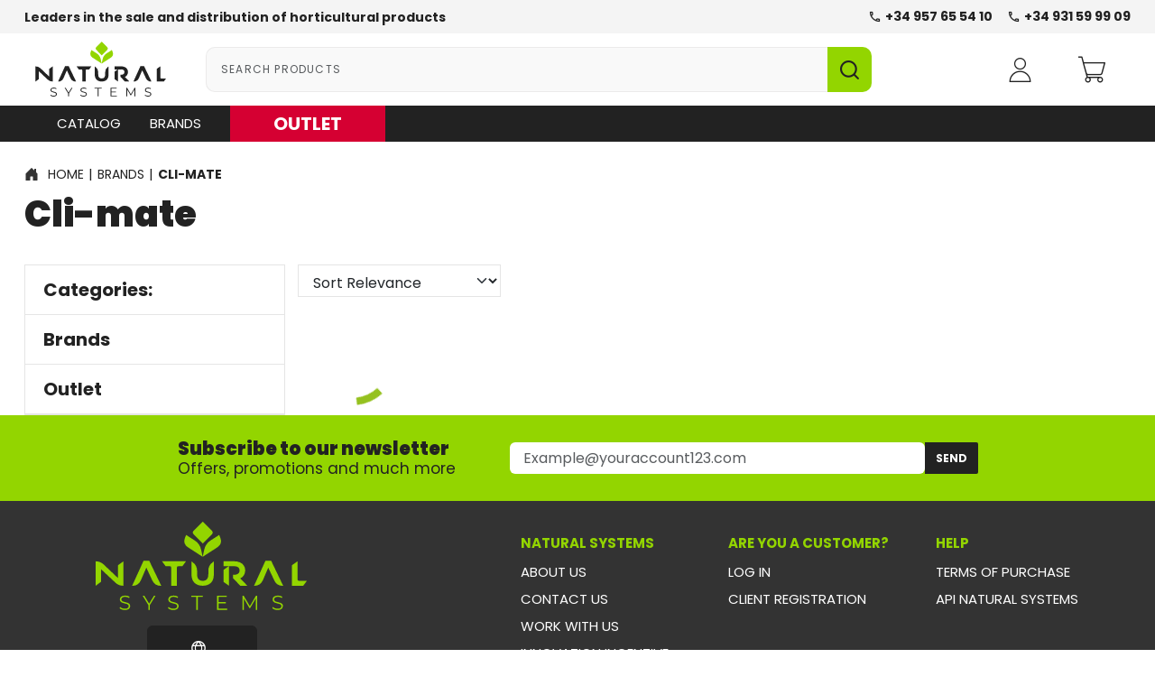

--- FILE ---
content_type: text/html; charset=utf-8
request_url: https://naturalsystems.eu/marcas/58
body_size: 12758
content:
<!DOCTYPE html><html translate="no" lang="en"><head><meta charSet="utf-8" data-next-head=""/><meta name="viewport" content="width=device-width" data-next-head=""/><link rel="alternate" hrefLang="en" href="https://naturalsystems.eu/marcas/58" data-next-head=""/><link rel="alternate" hrefLang="es" href="https://naturalsystems.es/marcas/58" data-next-head=""/><link rel="alternate" hrefLang="fr" href="https://naturalsystems.fr/marcas/58" data-next-head=""/><title data-next-head="">Cli-mate | Natural Systems</title><meta name="robots" content="index,follow" data-next-head=""/><meta name="description" content="Here you can find a wide catalog of Cli-mate" data-next-head=""/><meta name="twitter:card" content="summary_large_image" data-next-head=""/><meta name="twitter:creator" content="@NaturalSystemsD" data-next-head=""/><meta property="og:title" content="Cli-mate | Natural Systems" data-next-head=""/><meta property="og:description" content="Here you can find a wide catalog of Cli-mate" data-next-head=""/><meta property="og:url" content="https://naturalsystems.eu/marcas/58" data-next-head=""/><meta property="og:type" content="website" data-next-head=""/><meta property="og:image" content="/logotipos/logo.png" data-next-head=""/><meta property="og:image:alt" content="Natural Systems - Leaders in technical horticulture distribution" data-next-head=""/><meta property="og:locale" content="es_ES" data-next-head=""/><meta property="og:site_name" content="naturalsystems.es" data-next-head=""/><link rel="canonical" href="undefined/marcas/58" data-next-head=""/><meta name="author" content="KOMIT"/><meta name="copyright" content="Natural Systems"/><meta name="theme-color" content="#fff"/><link rel="manifest" href="/manifest.json"/><link rel="shortcut icon" href="/favicon.ico"/><link rel="icon" type="image/png" sizes="48x48" href="/logotipo/favicon/48x48.png"/><link rel="icon" type="image/png" sizes="96x96" href="/logotipo/favicon/96x96.png"/><link rel="icon" type="image/png" sizes="180x180" href="/logotipo/favicon/180x180.png"/><link rel="icon" type="image/png" sizes="192x192" href="/logotipo/favicon/192x192.png"/><link rel="icon" type="image/png" sizes="256x256" href="/logotipo/favicon/256x256.png"/><link rel="icon" type="image/png" sizes="512x512" href="/logotipo/favicon/512x512.png"/><link rel="icon" type="image/png" sizes="1024x1024" href="/logotipo/favicon/1024x1024.png"/><link rel="apple-touch-icon" type="image/png" sizes="48x48" href="/logotipo/favicon/48x48.png"/><link rel="apple-touch-icon" type="image/png" sizes="96x96" href="/logotipo/favicon/96x96.png"/><link rel="apple-touch-icon" type="image/png" sizes="180x180" href="/logotipo/favicon/180x180.png"/><link rel="apple-touch-icon" type="image/png" sizes="192x192" href="/logotipo/favicon/192x192.png"/><link rel="apple-touch-icon" type="image/png" sizes="256x256" href="/logotipo/favicon/256x256.png"/><link rel="apple-touch-icon" type="image/png" sizes="512x512" href="/logotipo/favicon/512x512.png"/><link rel="apple-touch-icon" type="image/png" sizes="1024x1024" href="/logotipo/favicon/1024x1024.png"/><link data-next-font="size-adjust" rel="preconnect" href="/" crossorigin="anonymous"/><link rel="preload" href="/_next/static/chunks/cd27daf35c06daef.css" as="style"/><link rel="preload" href="/_next/static/chunks/d43ab978ac5b76ce.css" as="style"/><link rel="preload" href="/_next/static/chunks/7415412d8af91fcd.css" as="style"/><link rel="preload" href="/_next/static/chunks/e366153434f7520e.css" as="style"/><link rel="preload" href="/_next/static/chunks/45042b2edb02f2ea.css" as="style"/><link rel="preload" href="/_next/static/chunks/b644f3a55c780edd.css" as="style"/><link rel="stylesheet" href="https://fonts.googleapis.com/css2?family=Montserrat:wght@400;700;900&amp;family=Poppins:wght@400;500;700;900&amp;display=swap"/><link rel="stylesheet" href="https://fonts.googleapis.com/css?family=Material+Icons|Material+Icons+Outlined|Material+Icons+Two+Tone|Material+Icons+Round|Material+Icons+Sharp"/><link rel="stylesheet" href="https://cdn-uicons.flaticon.com/uicons-regular-rounded/css/uicons-regular-rounded.css"/><link rel="stylesheet" href="/_next/static/chunks/cd27daf35c06daef.css" data-n-g=""/><link rel="stylesheet" href="/_next/static/chunks/d43ab978ac5b76ce.css" data-n-g=""/><link rel="stylesheet" href="/_next/static/chunks/7415412d8af91fcd.css" data-n-g=""/><link rel="stylesheet" href="/_next/static/chunks/e366153434f7520e.css" data-n-g=""/><link rel="stylesheet" href="/_next/static/chunks/45042b2edb02f2ea.css" data-n-p=""/><link rel="stylesheet" href="/_next/static/chunks/b644f3a55c780edd.css" data-n-p=""/><noscript data-n-css=""></noscript><script src="/_next/static/chunks/82684e17caee4e73.js" defer=""></script><script src="/_next/static/chunks/62fcfa74d1c1f2a7.js" defer=""></script><script src="/_next/static/chunks/0898da42c9a50c52.js" defer=""></script><script src="/_next/static/chunks/f3b5e7ebaa01d460.js" defer=""></script><script src="/_next/static/chunks/79604c6cbe7b2296.js" defer=""></script><script src="/_next/static/chunks/turbopack-7e6c7065d4f2b4cb.js" defer=""></script><script src="/_next/static/chunks/8503315734c62f4c.js" defer=""></script><script src="/_next/static/chunks/631e0791dcf81f48.js" defer=""></script><script src="/_next/static/chunks/8a9bf789a762560f.js" defer=""></script><script src="/_next/static/chunks/68c0edd5930e2730.js" defer=""></script><script src="/_next/static/chunks/77ee8373596fa536.js" defer=""></script><script src="/_next/static/chunks/ac2806d1ff08ab12.js" defer=""></script><script src="/_next/static/chunks/cba82d714280a8b1.js" defer=""></script><script src="/_next/static/chunks/turbopack-2371f9b6ca8075d9.js" defer=""></script><script src="/_next/static/IJ8SwO9M-4rfP9iqEwdSG/_ssgManifest.js" defer=""></script><script src="/_next/static/IJ8SwO9M-4rfP9iqEwdSG/_buildManifest.js" defer=""></script></head><body><noscript><iframe src="https://www.googletagmanager.com/ns.html?id=G-C77ZBT8PYT" title="GTM" height="0" width="0" style="display:none;visibility:hidden"></iframe></noscript><div id="__next"><div class="topbanner__contenedor"><div class="container"><div class="text d-flex align-items-center justify-content-center justify-content-lg-between"><h1 class="d-none d-lg-block" style="font-size:14px;font-weight:bold">Leaders in the sale and distribution of horticultural products</h1><div class="d-flex align-items-center justify-content-center flex-column"><div class="d-flex"><a href="tel:+34957655410"><i class="material-icons-outlined">call</i> +34 957 65 54 10</a><a href="tel:+34931599909"><i class="material-icons-outlined">call</i> +34 931 59 99 09</a></div></div></div></div></div><section class="navbar__container noselect"><div class="container"><div class="navbar__superior"><a class="navbar__logo-brand" href="https://naturalsystems.eu/"><img alt="Natural Systems" loading="lazy" width="275" height="131" decoding="async" data-nimg="1" style="color:transparent" src="/_next/static/media/logo.3f8622f3.svg"/></a><div class="search-container cover-page__generic d-none d-md-block"><form class="navbar__desktop-searcher"><div class="input-group"><label class="visually-hidden" for="searcher">Busca productos aquí</label><input id="searcher" style="height:100%" placeholder="Search products" type="text" class="form-control" value=""/><button type="submit" class="btn btn-secondary"><span class="visually-hidden">Buscar producto introducido</span><i class="d-flex align-items-center justify-content-center flaticon-search"></i></button></div></form></div><div class="navbar__toggle-new d-lg-none" id="toggle-navbar"><div><div class="bm-overlay" style="position:fixed;z-index:1000;width:100%;height:100%;background:rgba(0, 0, 0, 0.3);opacity:0;-moz-transform:translate3d(100%, 0, 0);-ms-transform:translate3d(100%, 0, 0);-o-transform:translate3d(100%, 0, 0);-webkit-transform:translate3d(100%, 0, 0);transform:translate3d(100%, 0, 0);transition:opacity 0.3s, transform 0s 0.3s"></div><div><div class="bm-burger-button" style="z-index:1000"><button type="button" id="react-burger-menu-btn" style="position:absolute;left:0;top:0;z-index:1;width:100%;height:100%;margin:0;padding:0;border:none;font-size:0;background:transparent;cursor:pointer">Open Menu</button><span><span class="bm-burger-bars" style="position:absolute;height:20%;left:0;right:0;top:0%;opacity:1"></span><span class="bm-burger-bars" style="position:absolute;height:20%;left:0;right:0;top:40%;opacity:1"></span><span class="bm-burger-bars" style="position:absolute;height:20%;left:0;right:0;top:80%;opacity:1"></span></span></div></div><div id="" class="bm-menu-wrap" style="position:fixed;right:inherit;z-index:1100;width:300px;height:100%;-moz-transform:translate3d(-100%, 0, 0);-ms-transform:translate3d(-100%, 0, 0);-o-transform:translate3d(-100%, 0, 0);-webkit-transform:translate3d(-100%, 0, 0);transform:translate3d(-100%, 0, 0);transition:all 0.5s" aria-hidden="true"><div class="bm-menu" style="height:100%;box-sizing:border-box;overflow:auto"><nav class="bm-item-list" style="height:100%"><li class="bm-item subcategory__filter-li" style="display:block;margin-left:10px" tabindex="-1"><a style="width:100%;display:block;border-radius:8px" href="https://naturalsystems.eu/outlet">OUTLET</a></li></nav></div><div><div class="bm-cross-button" style="position:absolute;width:24px;height:24px;right:8px;top:8px"><button type="button" id="react-burger-cross-btn" style="position:absolute;left:0;top:0;z-index:1;width:100%;height:100%;margin:0;padding:0;border:none;font-size:0;background:transparent;cursor:pointer" tabindex="-1">Close Menu</button><span style="position:absolute;top:6px;right:14px"><span class="bm-cross" style="position:absolute;width:3px;height:14px;transform:rotate(45deg)"></span><span class="bm-cross" style="position:absolute;width:3px;height:14px;transform:rotate(-45deg)"></span></span></div></div></div></div></div><div class="navbar__desktop d-none d-lg-flex"><div><div class="bm-overlay" style="position:fixed;z-index:1000;width:100%;height:100%;background:rgba(0, 0, 0, 0.3);opacity:0;-moz-transform:translate3d(100%, 0, 0);-ms-transform:translate3d(100%, 0, 0);-o-transform:translate3d(100%, 0, 0);-webkit-transform:translate3d(100%, 0, 0);transform:translate3d(100%, 0, 0);transition:opacity 0.3s, transform 0s 0.3s"></div><div><div class="bm-burger-button" style="z-index:1000"><button type="button" id="react-burger-menu-btn" style="position:absolute;left:0;top:0;z-index:1;width:100%;height:100%;margin:0;padding:0;border:none;font-size:0;background:transparent;cursor:pointer">Open Menu</button><span><span class="bm-burger-bars" style="position:absolute;height:20%;left:0;right:0;top:0%;opacity:1"></span><span class="bm-burger-bars" style="position:absolute;height:20%;left:0;right:0;top:40%;opacity:1"></span><span class="bm-burger-bars" style="position:absolute;height:20%;left:0;right:0;top:80%;opacity:1"></span></span></div></div><div id="" class="bm-menu-wrap" style="position:fixed;right:inherit;z-index:1100;width:300px;height:100%;-moz-transform:translate3d(-100%, 0, 0);-ms-transform:translate3d(-100%, 0, 0);-o-transform:translate3d(-100%, 0, 0);-webkit-transform:translate3d(-100%, 0, 0);transform:translate3d(-100%, 0, 0);transition:all 0.5s" aria-hidden="true"><div class="bm-menu" style="height:100%;box-sizing:border-box;overflow:auto"><nav class="bm-item-list" style="height:100%"><li class="bm-item subcategory__filter-li" style="display:block;margin-left:10px" tabindex="-1"><a style="width:100%;display:block;border-radius:8px" href="https://naturalsystems.eu/outlet">OUTLET</a></li></nav></div><div><div class="bm-cross-button" style="position:absolute;width:24px;height:24px;right:8px;top:8px"><button type="button" id="react-burger-cross-btn" style="position:absolute;left:0;top:0;z-index:1;width:100%;height:100%;margin:0;padding:0;border:none;font-size:0;background:transparent;cursor:pointer" tabindex="-1">Close Menu</button><span style="position:absolute;top:6px;right:14px"><span class="bm-cross" style="position:absolute;width:3px;height:14px;transform:rotate(45deg)"></span><span class="bm-cross" style="position:absolute;width:3px;height:14px;transform:rotate(-45deg)"></span></span></div></div></div></div><div class="navbar__desktop-superior d-flex"><ul class="d-flex align-items-center justify-content-center"><li class="nav-icon-li"><div class="dropdown"><a data-toggle="dropdown" aria-expanded="false" aria-haspopup="true" class=""><i style="font-size:27px !important;margin:0" class="flaticon-user d-flex align-items-center justify-content-center" aria-label="My account"></i><style data-emotion="css 148agmb">.css-148agmb{z-index:1500;pointer-events:none;pointer-events:auto;pointer-events:none;}.css-148agmb[data-popper-placement*="bottom"] .MuiTooltip-arrow{top:0;margin-top:-0.71em;}.css-148agmb[data-popper-placement*="bottom"] .MuiTooltip-arrow::before{transform-origin:0 100%;}.css-148agmb[data-popper-placement*="top"] .MuiTooltip-arrow{bottom:0;margin-bottom:-0.71em;}.css-148agmb[data-popper-placement*="top"] .MuiTooltip-arrow::before{transform-origin:100% 0;}.css-148agmb[data-popper-placement*="right"] .MuiTooltip-arrow{height:1em;width:0.71em;}.css-148agmb[data-popper-placement*="right"] .MuiTooltip-arrow::before{transform-origin:100% 100%;}.css-148agmb[data-popper-placement*="left"] .MuiTooltip-arrow{height:1em;width:0.71em;}.css-148agmb[data-popper-placement*="left"] .MuiTooltip-arrow::before{transform-origin:0 0;}.css-148agmb[data-popper-placement*="right"] .MuiTooltip-arrow{left:0;margin-left:-0.71em;}.css-148agmb[data-popper-placement*="left"] .MuiTooltip-arrow{right:0;margin-right:-0.71em;}</style><style data-emotion="css 1w0uwdk">.css-1w0uwdk{z-index:1500;pointer-events:none;pointer-events:auto;pointer-events:none;}.css-1w0uwdk[data-popper-placement*="bottom"] .MuiTooltip-arrow{top:0;margin-top:-0.71em;}.css-1w0uwdk[data-popper-placement*="bottom"] .MuiTooltip-arrow::before{transform-origin:0 100%;}.css-1w0uwdk[data-popper-placement*="top"] .MuiTooltip-arrow{bottom:0;margin-bottom:-0.71em;}.css-1w0uwdk[data-popper-placement*="top"] .MuiTooltip-arrow::before{transform-origin:100% 0;}.css-1w0uwdk[data-popper-placement*="right"] .MuiTooltip-arrow{height:1em;width:0.71em;}.css-1w0uwdk[data-popper-placement*="right"] .MuiTooltip-arrow::before{transform-origin:100% 100%;}.css-1w0uwdk[data-popper-placement*="left"] .MuiTooltip-arrow{height:1em;width:0.71em;}.css-1w0uwdk[data-popper-placement*="left"] .MuiTooltip-arrow::before{transform-origin:0 0;}.css-1w0uwdk[data-popper-placement*="right"] .MuiTooltip-arrow{left:0;margin-left:-0.71em;}.css-1w0uwdk[data-popper-placement*="left"] .MuiTooltip-arrow{right:0;margin-right:-0.71em;}</style><span class="visually-hidden">Login</span></a><div tabindex="-1" role="menu" aria-hidden="true" class="dropdown-menu dropdown-menu-end" data-bs-popper="static"><ul class="dropdown-list"><li><a class="iniciar-sesion d-flex align-items-center justify-content-center" href="https://naturalsystems.eu/login">Log in</a></li><div tabindex="-1" class="dropdown-divider"></div><li><a class="d-flex" href="https://naturalsystems.eu/registro"><i class="material-icons-outlined">person_add_alt</i>Client registration</a></li></ul></div></div></li><li class="nav-icon-li d-flex align-items-center justify-content-center" style="position:relative"><a class="d-flex align-items-center" href="https://naturalsystems.eu/login"><i class="flaticon-shopping-cart d-flex align-items-center justify-content-center" aria-label="Cart"></i><style data-emotion="css 148agmb">.css-148agmb{z-index:1500;pointer-events:none;pointer-events:auto;pointer-events:none;}.css-148agmb[data-popper-placement*="bottom"] .MuiTooltip-arrow{top:0;margin-top:-0.71em;}.css-148agmb[data-popper-placement*="bottom"] .MuiTooltip-arrow::before{transform-origin:0 100%;}.css-148agmb[data-popper-placement*="top"] .MuiTooltip-arrow{bottom:0;margin-bottom:-0.71em;}.css-148agmb[data-popper-placement*="top"] .MuiTooltip-arrow::before{transform-origin:100% 0;}.css-148agmb[data-popper-placement*="right"] .MuiTooltip-arrow{height:1em;width:0.71em;}.css-148agmb[data-popper-placement*="right"] .MuiTooltip-arrow::before{transform-origin:100% 100%;}.css-148agmb[data-popper-placement*="left"] .MuiTooltip-arrow{height:1em;width:0.71em;}.css-148agmb[data-popper-placement*="left"] .MuiTooltip-arrow::before{transform-origin:0 0;}.css-148agmb[data-popper-placement*="right"] .MuiTooltip-arrow{left:0;margin-left:-0.71em;}.css-148agmb[data-popper-placement*="left"] .MuiTooltip-arrow{right:0;margin-right:-0.71em;}</style><style data-emotion="css 1w0uwdk">.css-1w0uwdk{z-index:1500;pointer-events:none;pointer-events:auto;pointer-events:none;}.css-1w0uwdk[data-popper-placement*="bottom"] .MuiTooltip-arrow{top:0;margin-top:-0.71em;}.css-1w0uwdk[data-popper-placement*="bottom"] .MuiTooltip-arrow::before{transform-origin:0 100%;}.css-1w0uwdk[data-popper-placement*="top"] .MuiTooltip-arrow{bottom:0;margin-bottom:-0.71em;}.css-1w0uwdk[data-popper-placement*="top"] .MuiTooltip-arrow::before{transform-origin:100% 0;}.css-1w0uwdk[data-popper-placement*="right"] .MuiTooltip-arrow{height:1em;width:0.71em;}.css-1w0uwdk[data-popper-placement*="right"] .MuiTooltip-arrow::before{transform-origin:100% 100%;}.css-1w0uwdk[data-popper-placement*="left"] .MuiTooltip-arrow{height:1em;width:0.71em;}.css-1w0uwdk[data-popper-placement*="left"] .MuiTooltip-arrow::before{transform-origin:0 0;}.css-1w0uwdk[data-popper-placement*="right"] .MuiTooltip-arrow{left:0;margin-left:-0.71em;}.css-1w0uwdk[data-popper-placement*="left"] .MuiTooltip-arrow{right:0;margin-right:-0.71em;}</style><span class="visually-hidden">Cart</span></a></li></ul></div></div></div><div class="navbar__menu-mobile d-flex justify-content-center align-items-center justify-content-around d-lg-none"><div class="navbar__menu-mobile d-flex justify-content-center align-items-center justify-content-around d-lg-none"><a class="navbar__menu-item" href="https://naturalsystems.eu/login"><i style="font-size:28px !important" class="flaticon-cronometro d-flex align-items-center justify-content-center"></i></a><a class="navbar__menu-item" href="https://naturalsystems.eu/login"><i class="flaticon-user d-flex align-items-center justify-content-center"></i></a><a style="position:relative" class="d-flex align-items-center" href="https://naturalsystems.eu/login"><i class="flaticon-shopping-cart d-flex align-items-center justify-content-center"></i></a><a class="d-md-none navbar__menu-item"><i class="ico-lupa d-flex align-items-center justify-content-center" style="color:white"></i></a></div><div style="width:90%;z-index:-1"><form><input id="inputBusquedaMovil" type="text" class="form-control" value=""/></form></div></div><div class="navbar__menu-mobile d-none d-lg-flex align-items-center"><div class="container"><div class="desktop-navbar__down d-flex justify-content-between align-items-center"><div class="first-links d-flex"><a href="" class="navbar__menu-item"><i class="fas fa-bars"></i>Catalog</a><a class="navbar__menu-item" href="https://naturalsystems.eu/marcas">Brands</a><a class="navbar__menu-item-outlet" href="https://naturalsystems.eu/outlet"><span>OUTLET</span></a></div><div class="user-links d-flex"></div></div></div></div></div></section><section class="categoria-page"><div class="container"><ul class="breadcrumbs" itemScope="" itemType="https://schema.org/BreadcrumbList"><li itemProp="itemListElement" itemScope="" itemType="https://schema.org/ListItem"><a title="Inicio" itemType="https://schema.org/Thing" itemProp="item" href="https://naturalsystems.eu/"><svg xmlns="http://www.w3.org/2000/svg" width="16" height="16" fill="#333333" class="bi bi-house-door-fill" viewBox="0 0 16 16"><path d="M6.5 14.5v-3.505c0-.245.25-.495.5-.495h2c.25 0 .5.25.5.5v3.5a.5.5 0 0 0 .5.5h4a.5.5 0 0 0 .5-.5v-7a.5.5 0 0 0-.146-.354L13 5.793V2.5a.5.5 0 0 0-.5-.5h-1a.5.5 0 0 0-.5.5v1.293L8.354 1.146a.5.5 0 0 0-.708 0l-6 6A.5.5 0 0 0 1.5 7.5v7a.5.5 0 0 0 .5.5h4a.5.5 0 0 0 .5-.5z"></path></svg><span itemProp="name">Home</span></a><meta itemProp="position" content="1"/></li><li itemProp="itemListElement" itemScope="" itemType="https://schema.org/ListItem"><a title="Brands" itemType="https://schema.org/Thing" itemProp="item" href="https://naturalsystems.eu/marcas"><span itemProp="name">Brands</span></a><meta itemProp="position" content="2"/></li><li itemProp="itemListElement" itemScope="" itemType="https://schema.org/ListItem"><a title="Cli-mate" itemType="https://schema.org/Thing" itemProp="item" href="https://naturalsystems.eu/marcas/58"><span itemProp="name">Cli-mate</span></a><meta itemProp="position" content="3"/></li></ul></div><div class="container categoria-page-container"><h1 style="margin:0px 0px 32px 0px"><strong>Cli-mate</strong></h1><div class="row"><div class="d-none d-lg-block col-lg-4 col-xl-3"><aside class="categoria-page__desktop-filtro"><a class="blog-page__btn-filtro">Categories:<!-- --> <i class="fas fa-minus"></i></a><div class="blog-page__filter-collapse collapse show"><ul></ul></div><a class="blog-page__btn-filtro">Brands<i class="fas fa-plus"></i></a><div class="blog-page__filter-collapse collapse"><ul><li><a href="https://naturalsystems.eu/marcas/241">Eluxe</a></li><li><a href="https://naturalsystems.eu/marcas/243">Dynomyco </a></li><li><a href="https://naturalsystems.eu/marcas/244">Mills</a></li><li><a href="https://naturalsystems.eu/marcas/26">Newlite</a></li><li><a href="https://naturalsystems.eu/marcas/239">Maxibright</a></li><li><a href="https://naturalsystems.eu/marcas/175">Covercrop</a></li></ul></div><a class="blog-page__btn-filtro">Outlet<!-- --> <i class="fas fa-plus"></i></a><div class="blog-page__filter-collapse collapse"><ul><li><a href="https://naturalsystems.eu/p/RIEG0252">Electronic Pressure Group E.Sybox</a></li><li><a href="https://naturalsystems.eu/p/GROL0003">Grolab TankBot</a></li><li><a href="https://naturalsystems.eu/p/GROL0002">Grolab SoilBot</a></li><li><a href="https://naturalsystems.eu/p/CONT0026">GRS Temperature Controller</a></li><li><a href="https://naturalsystems.eu/p/PHCO0085">Torus Hydro Perfect PH Regulator</a></li><li><a href="https://naturalsystems.eu/p/OZON0100">Ozokiller</a></li></ul></div></aside></div><div class="col-12 col-lg-8 col-xl-9"><div class="categoria-page__listado-productos"><select name="select" id="exampleSelect" class="select-category__order form-select"><option value="0">Sort Relevance</option><option value="3">Sort Price asc.</option><option value="4">Sort Price desc.</option><option value="1">Sort Name, A to Z</option><option value="2">Sort Name, Z to A</option></select><div class="row"><div style="display:flex"><style data-emotion="css 14awfyb animation-61bdi0">.css-14awfyb{display:inline-block;-webkit-animation:animation-61bdi0 1.4s linear infinite;animation:animation-61bdi0 1.4s linear infinite;color:#1976d2;}@-webkit-keyframes animation-61bdi0{0%{-webkit-transform:rotate(0deg);-moz-transform:rotate(0deg);-ms-transform:rotate(0deg);transform:rotate(0deg);}100%{-webkit-transform:rotate(360deg);-moz-transform:rotate(360deg);-ms-transform:rotate(360deg);transform:rotate(360deg);}}@keyframes animation-61bdi0{0%{-webkit-transform:rotate(0deg);-moz-transform:rotate(0deg);-ms-transform:rotate(0deg);transform:rotate(0deg);}100%{-webkit-transform:rotate(360deg);-moz-transform:rotate(360deg);-ms-transform:rotate(360deg);transform:rotate(360deg);}}</style><span class="MuiCircularProgress-root MuiCircularProgress-indeterminate MuiCircularProgress-colorPrimary css-14awfyb" style="width:100px;height:100px;color:#95c11f" role="progressbar"><style data-emotion="css 4ejps8">.css-4ejps8{display:block;}</style><svg class="MuiCircularProgress-svg css-4ejps8" viewBox="22 22 44 44"><style data-emotion="css 13odlrs animation-1o38n3e">.css-13odlrs{stroke:currentColor;stroke-dasharray:80px,200px;stroke-dashoffset:0;-webkit-animation:animation-1o38n3e 1.4s ease-in-out infinite;animation:animation-1o38n3e 1.4s ease-in-out infinite;}@-webkit-keyframes animation-1o38n3e{0%{stroke-dasharray:1px,200px;stroke-dashoffset:0;}50%{stroke-dasharray:100px,200px;stroke-dashoffset:-15px;}100%{stroke-dasharray:1px,200px;stroke-dashoffset:-126px;}}@keyframes animation-1o38n3e{0%{stroke-dasharray:1px,200px;stroke-dashoffset:0;}50%{stroke-dasharray:100px,200px;stroke-dashoffset:-15px;}100%{stroke-dasharray:1px,200px;stroke-dashoffset:-126px;}}</style><circle class="MuiCircularProgress-circle MuiCircularProgress-circleIndeterminate css-13odlrs" cx="44" cy="44" r="20.2" fill="none" stroke-width="3.6"></circle></svg></span></div></div></div></div></div></div></section><section class="Toastify" aria-live="polite" aria-atomic="false" aria-relevant="additions text" aria-label="Notifications Alt+T"></section><div class="banner-newsletter__contenedor d-flex align-items-center"><div class="container d-flex justify-content-center align-items-center newsletter__group"><div class="banner-newsletter__text d-flex"><h2>Subscribe to our newsletter</h2><p>Offers, promotions and much more</p></div><div class="banner-newsletter__form d-flex align-items-center"><form class="banner-newsletter__form d-flex align-items-center"><div style="margin-top:16px;border-radius:0" class="mb-3"><input id="emailNewsletter" placeholder="Example@youraccount123.com" type="email" class="banner-newsletter__form d-flex align-items-center form-control"/><div class="invalid-feedback">Enter an email</div></div><div style="margin:auto auto" class="mb-3"><button type="submit" style="margin:auto auto" class="btn btn-">Send</button></div></form></div></div></div><section class="footer__container"><div class="footer__grupo-flex container d-flex justify-content-center"><div class="row"><div class="col-12 col-lg-3 col-xl-4 footer__cabecera d-flex justify-content-center align-items-center"><a class="footer__brand d-flex justify-content-center" href="https://naturalsystems.eu/"><img alt="Natural Systems" loading="lazy" width="275" height="131" decoding="async" data-nimg="1" style="color:transparent" src="/_next/static/media/logo_verde.dcf15a91.svg"/></a><div><button aria-label="" class="Button-module__sDE1jq__btn Button-module__sDE1jq__btn--utility Button-module__sDE1jq__btn--small"><i style="margin-right:0.5rem;display:flex;align-items:center;justify-content:center" class="fi fi-rr-globe"></i><span class="visually-hidden">Cambiar idioma. Switch Language. Changer la langue</span></button><style data-emotion="css depviu">@media print{.css-depviu{position:absolute!important;}}</style></div><div class="footer__menu-redes d-flex justify-content-center align-items-center"><a target="_blank" rel="noopener noreferrer" class="footer__contenido-redes" href="https://www.youtube.com/user/NaturalSystemsTV"><i class="ico ico-youtube"></i></a><a target="_blank" rel="noopener noreferrer" class="footer__contenido-redes" href="https://www.facebook.com/naturalsystems.es"><i class="ico ico-facebook"></i></a><a target="_blank" rel="noopener noreferrer" class="footer__contenido-redes" href="https://www.instagram.com/naturalsystems/"><i class="ico ico-instagram"></i></a></div></div><div class="footer__navegación col-12 d-lg-none"><div class="footer__open-collapse">Natural Systems<i class="fas fa-angle-down rotate-arrow-up"></i></div><div class="collapse"><div class="footer__navigation-links"><a href="https://naturalsystems.eu/natural-systems">About us</a><a href="https://naturalsystems.eu/contacto">Contact us</a><a href="https://naturalsystems.eu/trabaja-con-nosotros">Work with us</a></div></div><button class="footer__open-collapse">Are you a customer?<i class="fas fa-angle-down rotate-arrow-up"></i></button><div class="collapse"><div class="footer__navigation-links"><a href="https://naturalsystems.eu/login">Log in</a><a href="https://naturalsystems.eu/registro">Client registration</a></div></div><div class="footer__open-collapse"> <!-- -->Help<!-- --> <i class="fas fa-angle-down rotate-arrow-up"></i></div><div class="collapse"><div class="footer__navigation-links"><a href="https://naturalsystems.eu/condiciones-venta">Terms of purchase</a><a href="https://doc.api.naturalsystems.es" target="_blank" rel="noopener noreferrer">API Natural Systems</a></div></div></div><div class="footer__navegacion-desktop d-none d-lg-flex col-lg-9 col-xl-8"><div class="footer__menu-desktop"><h3>Natural Systems</h3><a href="https://naturalsystems.eu/natural-systems">About us</a><a href="https://naturalsystems.eu/contacto">Contact us</a><a href="https://naturalsystems.eu/trabaja-con-nosotros">Work with us</a><a href="https://naturalsystems.eu/incentivo-idea-andalucia">Innovation incentive</a><a href="https://naturalsystems.eu/icex">ICEX - Next</a></div><div class="footer__menu-desktop"><h3>Are you a customer?</h3><a href="https://naturalsystems.eu/login">Log in</a><a href="https://naturalsystems.eu/registro">Client registration</a></div><div class="footer__menu-desktop"><h3>Help</h3><a href="https://naturalsystems.eu/condiciones-venta">Terms of purchase</a><a href="https://doc.api.naturalsystems.es" target="_blank" rel="noopener noreferrer">API Natural Systems</a></div></div><section class="footer__ISO row"><div class="ISO col-12 col-lg-3 col-xl-4"><div><span class="ISO__title">ISO certificates<!-- -->:</span><ul class="ISO__list"><li class="ISO__item"><img alt="logo ISO 9001" loading="lazy" width="1281" height="1252" decoding="async" data-nimg="1" style="color:transparent" src="/_next/static/media/ISO_9001.138062b6.svg"/></li><li class="ISO__item"><img alt="logo ISO 14001" loading="lazy" width="1282" height="1251" decoding="async" data-nimg="1" style="color:transparent" src="/_next/static/media/ISO_14001.9e255116.svg"/></li><li class="ISO__item"><img alt="logo ISO 45001" loading="lazy" width="1282" height="1252" decoding="async" data-nimg="1" style="color:transparent" src="/_next/static/media/ISO_45001.5a18d081.svg"/></li></ul></div></div></section><div class="footer__legal d-flex justify-content-center align-items-center"><div class="legal__links"><a href="https://naturalsystems.eu/">2026<!-- -->©</a><a href="https://naturalsystems.eu/aviso-legal">Legal Warning</a><a href="https://naturalsystems.eu/politica-privacidad">Privacy Policy</a><a href="https://naturalsystems.eu/politica-cookies">Cookies Policy</a><a href="https://naturalsystems.eu/politica-calidad">Quality policy</a></div></div><div class="row" style="width:100%;display:flex;justify-content:center;padding:1rem 0"><div class="ISO col-12 col-lg-3 col-xl-4"><div><span style="color:white;width:100%;display:block;margin-bottom:0.5rem">Website developed by<!-- -->:	<a href="https://komit.es" style="color:white">KOMIT 🚀</a></span></div></div></div></div></div></section></div><script id="__NEXT_DATA__" type="application/json">{"props":{"pageProps":{"idioma":2,"idMarca":"58","seo":{"domain":"https://naturalsystems.eu","desc":"Here you can find a wide catalog of","descOg":"Here you can find a wide catalog of","imageAlt":"Natural Systems - Leaders in technical horticulture distribution"},"session":null,"marca":{"id":58,"nombre":"Cli-mate"},"categoryTree":[{"id":1,"nombre":null}],"marcas":{"error":false,"rows":[{"id":241,"nombre":"Eluxe","imagen":null},{"id":243,"nombre":"Dynomyco ","imagen":null},{"id":244,"nombre":"Mills","imagen":null},{"id":26,"nombre":"Newlite","imagen":"newlite.svg"},{"id":239,"nombre":"Maxibright","imagen":null},{"id":175,"nombre":"Covercrop","imagen":"Covercrop.png"}]},"outlet":{"error":false,"rows":[{"itemcode":"RIEG0252","empresa":1,"nombre":"Electronic Pressure Group E.Sybox","Precio":"1712.400000","ItmsGrpCod":382,"FirmCode":-1,"NoDiscount":0,"isOutlet":1,"precioOutlet":"612.850000","diferenciaPrecio":"1099.550000","idMarca":1,"marca":""},{"itemcode":"GROL0003","empresa":1,"nombre":"Grolab TankBot","Precio":"845.520000","ItmsGrpCod":471,"FirmCode":188,"NoDiscount":0,"isOutlet":1,"precioOutlet":"223.650000","diferenciaPrecio":"621.870000","idMarca":1,"marca":""},{"itemcode":"GROL0002","empresa":1,"nombre":"Grolab SoilBot","Precio":"650.400000","ItmsGrpCod":471,"FirmCode":188,"NoDiscount":0,"isOutlet":1,"precioOutlet":"178.500000","diferenciaPrecio":"471.900000","idMarca":1,"marca":""},{"itemcode":"CONT0026","empresa":1,"nombre":"GRS Temperature Controller","Precio":"578.000000","ItmsGrpCod":377,"FirmCode":-1,"NoDiscount":0,"isOutlet":1,"precioOutlet":"195.760000","diferenciaPrecio":"382.240000","idMarca":1,"marca":""},{"itemcode":"PHCO0085","empresa":1,"nombre":"Torus Hydro Perfect PH Regulator","Precio":"504.000000","ItmsGrpCod":508,"FirmCode":216,"NoDiscount":0,"isOutlet":1,"precioOutlet":"141.750000","diferenciaPrecio":"362.250000","idMarca":146,"marca":"Torus Hydro"},{"itemcode":"OZON0100","empresa":1,"nombre":"Ozokiller","Precio":"467.060000","ItmsGrpCod":321,"FirmCode":267,"NoDiscount":0,"isOutlet":1,"precioOutlet":"135.000000","diferenciaPrecio":"332.060000","idMarca":220,"marca":"Ozokiller"}]},"categoryTreeMenu":[{"id":3769,"father":1,"name":"Grow tent","to":"/categoria/grow-tent","position":1,"children":[{"id":2701,"father":3769,"name":"Grow tent","to":"/categoria/grow-tent","position":null},{"id":3677,"father":3769,"name":"Replacement parts","to":"/categoria/replacement-parts","position":3},{"id":2857,"father":3769,"name":"Plactic and shading nets","to":"/categoria/plactic-and-shading-nets","position":4},{"id":2762,"father":3769,"name":"Propagators","to":"/categoria/propagators","position":5}]},{"id":4195,"father":1,"name":"Bonsai","to":"/categoria/bonsai","position":1,"children":[{"id":4201,"father":4195,"name":"Bonsai pots","to":"/categoria/bonsai-pots","position":null},{"id":4196,"father":4195,"name":"Bonsai and Prebonsai","to":"/categoria/Bonsai-and-Prebonsai","position":null,"children":[{"id":4197,"father":4196,"name":"Bonsai","to":"/categoria/Bonsai","position":null},{"id":4198,"father":4196,"name":"Prebonsai","to":"/categoria/Prebonsai","position":null}]},{"id":4200,"father":4195,"name":"Bonsai Substrates","to":"/categoria/bonsai-substrates","position":null},{"id":4204,"father":4195,"name":"Bonsai tools and accessories","to":"/categoria/bonsai-tools-and-accessories","position":null,"children":[{"id":4208,"father":4204,"name":"Aluminium wire","to":"/categoria/aluminium-wire","position":null},{"id":4207,"father":4204,"name":"Bonsai Accessories","to":"/categoria/bonsai-accessories","position":null},{"id":4206,"father":4204,"name":"Maintenance Tools","to":"/categoria/maintenance-tools","position":null},{"id":4205,"father":4204,"name":"Tools","to":"/categoria/tools","position":null}]},{"id":4202,"father":4195,"name":"Bonsai Fertilisers and Fertilisers","to":"/categoria/bonsai-fertilisers-and-fertilisers","position":null}]},{"id":3772,"father":1,"name":"Climate control","to":"/categoria/climate-control","position":2,"children":[{"id":4015,"father":3772,"name":"ventilation accessories","to":"/categoria/ventilation-accessories","position":0},{"id":3866,"father":3772,"name":"Ventilation ducts","to":"/categoria/ventilation-ducts","position":1},{"id":3875,"father":3772,"name":"CO2","to":"/categoria/co2","position":2},{"id":2772,"father":3772,"name":"Humidity and temperature control","to":"/categoria/humidity-and-temperature-control","position":3},{"id":3859,"father":3772,"name":"Extractor-Intractor","to":"/categoria/extractor-intractor","position":4,"children":[{"id":3863,"father":3859,"name":"Air extraction boxes","to":"/categoria/air-extraction-boxes","position":null,"children":[{"id":4042,"father":3863,"name":"Foam","to":"/categoria/foam","position":null}]}]},{"id":2784,"father":3772,"name":"Climate control","to":"/categoria/climate-control","position":5},{"id":3860,"father":3772,"name":"In-line extractors","to":"/categoria/in-line-extractors","position":6},{"id":3861,"father":3772,"name":"Helical extractors","to":"/categoria/helical-extractors","position":7},{"id":3862,"father":3772,"name":"Industrial extractors","to":"/categoria/industrial-extractors","position":8},{"id":3872,"father":3772,"name":"Mufflers","to":"/categoria/mufflers","position":9},{"id":2832,"father":3772,"name":"Odor treatment","to":"/categoria/odor-treatment","position":10,"children":[{"id":2870,"father":2832,"name":"Ozonizers","to":"/categoria/ozonizers","position":null,"children":[{"id":4177,"father":2870,"name":"Clivex Ozoduct","to":"/categoria/clivex-ozoduct","position":null},{"id":2909,"father":2870,"name":"Ozone injectors","to":"/categoria/ozone-injectors","position":null},{"id":2910,"father":2870,"name":"Domestic ozonizer","to":"/categoria/domestic-ozonizer","position":null},{"id":2908,"father":2870,"name":"In-duct ozone generator","to":"/categoria/in-duct-ozone-generator","position":null}]},{"id":2878,"father":2832,"name":"Neutralisers","to":"/categoria/neutralisers","position":null},{"id":2848,"father":2832,"name":"Carbon Filters","to":"/categoria/carbon-filters","position":null},{"id":4061,"father":2832,"name":"Pollen filters","to":"/categoria/pollen-filters","position":null},{"id":2854,"father":2832,"name":"Can-Filter Filters","to":"/categoria/can-filter-filters","position":null},{"id":2886,"father":2832,"name":"Odour eliminators","to":"/categoria/odour-eliminators","position":null},{"id":2874,"father":2832,"name":"Zerum air freshener","to":"/categoria/zerum-air-freshener","position":null},{"id":2882,"father":2832,"name":"Air freshener Citrus Magic","to":"/categoria/air-freshener-citrus-magic","position":null},{"id":2860,"father":2832,"name":"Filter accessories","to":"/categoria/filter-accessories","position":null}]},{"id":3858,"father":3772,"name":"Fans","to":"/categoria/fans","position":11}]},{"id":3771,"father":1,"name":"Growing","to":"/categoria/growing","position":3,"children":[{"id":3827,"father":3771,"name":"Tools and accessories","to":"/categoria/tools-and-accessories","position":null,"children":[{"id":3833,"father":3827,"name":"P.P.E (Personal Protective Equipment)","to":"/categoria/ppe-personal-protective-equipment","position":0},{"id":3834,"father":3827,"name":"Dosage","to":"/categoria/dosage","position":1},{"id":3830,"father":3827,"name":"Tags","to":"/categoria/tags","position":2},{"id":3832,"father":3827,"name":"Magnifiers-Microscopes","to":"/categoria/magnifiers-microscopes","position":3},{"id":3829,"father":3827,"name":"Tutors","to":"/categoria/tutors","position":4},{"id":3828,"father":3827,"name":"Plant support netting","to":"/categoria/plant-support-netting","position":5}]},{"id":3817,"father":3771,"name":"Growing tray","to":"/categoria/growing-tray","position":null},{"id":3742,"father":3771,"name":"Crops's domotic control","to":"/categoria/cropss-domotic-control","position":null},{"id":2830,"father":3771,"name":"Pots","to":"/categoria/pots","position":null,"children":[{"id":4185,"father":2830,"name":"Terracotta","to":"/categoria/terracotta","position":null}]},{"id":3810,"father":3771,"name":"Growing table","to":"/categoria/growing-table","position":null,"children":[{"id":3811,"father":3810,"name":"Grow tray table stand","to":"/categoria/grow-tray-table-stand","position":null}]},{"id":3816,"father":3771,"name":"Flowerpot saucers","to":"/categoria/flowerpot-saucers","position":null},{"id":3837,"father":3771,"name":"Pruning and Harvest","to":"/categoria/pruning-and-harvest","position":null,"children":[{"id":3838,"father":3837,"name":"Shears","to":"/categoria/shears","position":null},{"id":3840,"father":3837,"name":"Drying and curing","to":"/categoria/drying-and-curing","position":null},{"id":3839,"father":3837,"name":"Leave cutter","to":"/categoria/leave-cutter","position":null},{"id":3841,"father":3837,"name":"Packaging","to":"/categoria/packaging","position":null}]},{"id":3842,"father":3771,"name":"Irrigation","to":"/categoria/irrigation","position":null,"children":[{"id":3844,"father":3842,"name":"Irrigation pump","to":"/categoria/irrigation-pump","position":null},{"id":4156,"father":3842,"name":"Natural watering pots","to":"/categoria/natural-watering-pots","position":null},{"id":3845,"father":3842,"name":"Piping","to":"/categoria/piping","position":null},{"id":3843,"father":3842,"name":"Tanks","to":"/categoria/tanks","position":null},{"id":4051,"father":3842,"name":"Filters","to":"/categoria/filters","position":null},{"id":4049,"father":3842,"name":"Droppers","to":"/categoria/droppers","position":null},{"id":4050,"father":3842,"name":"Faucets","to":"/categoria/faucets","position":null},{"id":3846,"father":3842,"name":"Fittings","to":"/categoria/fittings","position":null},{"id":4052,"father":3842,"name":"Accessories","to":"/categoria/accessories","position":null},{"id":4048,"father":3842,"name":"polyethylene","to":"/categoria/polyethylene","position":null},{"id":4047,"father":3842,"name":"PVC","to":"/categoria/pvc","position":null},{"id":4033,"father":3842,"name":"PH regulators","to":"/categoria/ph-regulators","position":27}]},{"id":3701,"father":3771,"name":"Sprayers","to":"/categoria/sprayers","position":null},{"id":3822,"father":3771,"name":"Propagators and Germination trays","to":"/categoria/propagators-and-germination-trays","position":null},{"id":3856,"father":3771,"name":"AutoPot system","to":"/categoria/autopot-system","position":null},{"id":4128,"father":3771,"name":"Aeroponic Systems","to":"/categoria/aeroponic-systems","position":null},{"id":4119,"father":3771,"name":"Hydroponic systems","to":"/categoria/hydroponic-systems","position":null},{"id":3847,"father":3771,"name":"Water treatment","to":"/categoria/water-treatment","position":null,"children":[{"id":3853,"father":3847,"name":"Water softeners","to":"/categoria/water-softeners","position":null},{"id":3852,"father":3847,"name":"Water ozonation","to":"/categoria/water-ozonation","position":null},{"id":3851,"father":3847,"name":"Inverse osmosis","to":"/categoria/inverse-osmosis","position":null}]}]},{"id":4023,"father":1,"name":"Resin extraction","to":"/categoria/resin-extraction","position":4,"children":[{"id":4026,"father":4023,"name":"Gas","to":"/categoria/gas","position":1},{"id":4024,"father":4023,"name":"Ice","to":"/categoria/ice","position":2},{"id":2891,"father":4023,"name":"Presses","to":"/categoria/presses","position":3,"children":[{"id":4129,"father":2891,"name":"Spare Parts","to":"/categoria/spare-parts","position":null}]},{"id":4025,"father":4023,"name":"Dry","to":"/categoria/dry","position":4}]},{"id":4228,"father":1,"name":"Pharma - Industrial","to":"/categoria/pharma-industrial","position":4,"children":[{"id":4229,"father":4228,"name":"Lighting","to":"/categoria/lighting","position":null},{"id":4230,"father":4228,"name":"Substrates","to":"/categoria/substrates","position":null},{"id":4237,"father":4228,"name":"Packaging","to":"/categoria/packaging","position":null},{"id":4238,"father":4228,"name":"Consumables","to":"/categoria/consumables","position":null},{"id":4231,"father":4228,"name":"Fertilizers","to":"/categoria/fertilizers","position":null},{"id":4232,"father":4228,"name":"Growing Systems","to":"/categoria/growing-systems","position":null},{"id":4233,"father":4228,"name":"Primary Processing (GACP and GMP)","to":"/categoria/primary-processing-gacp-and-gmp","position":null},{"id":4234,"father":4228,"name":"Irrigation Systems","to":"/categoria/irrigation-systems","position":null},{"id":4235,"father":4228,"name":"Sensors","to":"/categoria/sensors","position":null},{"id":4236,"father":4228,"name":"IPM - Integrated Pest Management","to":"/categoria/ipm-integrated-pest-management","position":null}]},{"id":2827,"father":1,"name":"Fertilizers","to":"/categoria/fertilizers","position":5,"children":[{"id":4247,"father":2827,"name":"Mills","to":"/categoria/mills","position":null},{"id":4245,"father":2827,"name":"DynoMyco","to":"/categoria/DynoMyco","position":null},{"id":4244,"father":2827,"name":"CropGrow","to":"/categoria/cropgrow","position":null},{"id":4164,"father":2827,"name":"Nano","to":"/categoria/nano","position":1},{"id":2850,"father":2827,"name":"Canna","to":"/categoria/canna","position":2},{"id":4139,"father":2827,"name":"The Hype Company","to":"/categoria/the-hype-company","position":3},{"id":4144,"father":2827,"name":"T-One Nutrients","to":"/categoria/t-one-nutrients","position":4},{"id":2856,"father":2827,"name":"Atami","to":"/categoria/atami","position":5},{"id":4226,"father":2827,"name":"Xpert Nutrients","to":"/categoria/xpert-nutrients","position":6},{"id":4155,"father":2827,"name":"Advanced Nutrients","to":"/categoria/advanced-nutrients","position":7},{"id":4134,"father":2827,"name":"MyPot","to":"/categoria/mypot","position":8},{"id":2862,"father":2827,"name":"Cannabiogen","to":"/categoria/cannabiogen","position":9},{"id":2890,"father":2827,"name":"Growth Technology","to":"/categoria/growth-technology","position":10},{"id":2895,"father":2827,"name":"B.A.C","to":"/categoria/bac","position":11},{"id":2896,"father":2827,"name":"Grotek","to":"/categoria/grotek","position":12},{"id":2879,"father":2827,"name":"Hesi","to":"/categoria/hesi","position":13},{"id":2904,"father":2827,"name":"Advanced Hydroponics of Holland","to":"/categoria/advanced-hydroponics-of-holland","position":14},{"id":2887,"father":2827,"name":"Terra Aquatica","to":"/categoria/terra-aquatica","position":15},{"id":2893,"father":2827,"name":"Plagron","to":"/categoria/plagron","position":16},{"id":3762,"father":2827,"name":"GuanFerty","to":"/categoria/guanferty","position":17},{"id":2883,"father":2827,"name":"Guanokalong","to":"/categoria/guanokalong","position":18},{"id":2899,"father":2827,"name":"Trabe","to":"/categoria/trabe","position":19},{"id":2871,"father":2827,"name":"Hy-Pro","to":"/categoria/hy-pro","position":20},{"id":4036,"father":2827,"name":"Agrobacterium","to":"/categoria/agrobacterium","position":21},{"id":2907,"father":2827,"name":"Green House Feeding","to":"/categoria/green-house-feeding","position":22},{"id":2900,"father":2827,"name":"BioTabs","to":"/categoria/bio-tabs","position":23},{"id":4227,"father":2827,"name":"Pro-XL","to":"/categoria/pro-xl","position":24},{"id":4224,"father":2827,"name":"Bitchin","to":"/categoria/bitchin","position":25},{"id":4037,"father":2827,"name":"Prot Eco","to":"/categoria/prot-eco","position":26},{"id":4157,"father":2827,"name":"Top Crop","to":"/categoria/top-crop","position":28},{"id":4125,"father":2827,"name":"THC Nutrients","to":"/categoria/thc-nutrients","position":29},{"id":2906,"father":2827,"name":"Bionova","to":"/categoria/bionova","position":30},{"id":2901,"father":2827,"name":"Y-Weed","to":"/categoria/y-weed","position":32},{"id":3679,"father":2827,"name":"Brutal Buds","to":"/categoria/brutal-buds","position":35},{"id":2902,"father":2827,"name":"Enough Green","to":"/categoria/enough-green","position":40},{"id":2875,"father":2827,"name":"Green Hope","to":"/categoria/green-hope","position":45},{"id":4241,"father":2827,"name":"Bioline Fertilizers","to":"/categoria/bioline-fertilizers","position":101},{"id":4242,"father":2827,"name":"Glucox Gram","to":"/categoria/glucox-grams","position":102}]},{"id":3770,"father":1,"name":"Lighting","to":"/categoria/lighting","position":7,"children":[{"id":4009,"father":3770,"name":"Reflectors","to":"/categoria/reflectors","position":null},{"id":4090,"father":3770,"name":"Led luminaires","to":"/categoria/led-luminaires","position":null},{"id":3798,"father":3770,"name":"Luminaires","to":"/categoria/luminaires","position":null},{"id":3787,"father":3770,"name":"Grow Lights","to":"/categoria/grow-lights","position":null},{"id":3804,"father":3770,"name":"Lighting kit","to":"/categoria/lighting-kit","position":null},{"id":3809,"father":3770,"name":"Lighting control","to":"/categoria/lighting-control","position":null},{"id":3805,"father":3770,"name":"Lighting accessories","to":"/categoria/lighting-accessories","position":null,"children":[{"id":3808,"father":3805,"name":"Protection","to":"/categoria/protection","position":null},{"id":3806,"father":3805,"name":"Installation","to":"/categoria/installation","position":null},{"id":3807,"father":3805,"name":"Wires, Plug\u0026Play","to":"/categoria/wires-plugandplay","position":null}]},{"id":4008,"father":3770,"name":"Ballasts","to":"/categoria/ballasts","position":null}]},{"id":4215,"father":1,"name":"Garden","to":"/categoria/garden","position":8,"children":[{"id":4216,"father":4215,"name":"Seeds","to":"/categoria/seeds-garden","position":null},{"id":4217,"father":4215,"name":"Irrigation","to":"/categoria/irrigation-garden","position":null},{"id":4221,"father":4215,"name":"Flower Pot","to":"/categoria/flower-pot","position":null},{"id":4219,"father":4215,"name":"Fertilizers","to":"/categoria/fertilizers-garden","position":null},{"id":4218,"father":4215,"name":"Substrates","to":"/categoria/substrates-garden","position":null}]},{"id":3773,"father":1,"name":"Measuring instruments","to":"/categoria/measuring-instruments","position":8,"children":[{"id":3884,"father":3773,"name":"Air","to":"/categoria/air","position":null,"children":[{"id":3877,"father":3884,"name":"Hygrothermograph","to":"/categoria/hygrothermograph","position":null}]},{"id":3886,"father":3773,"name":"Lighting","to":"/categoria/lighting","position":null,"children":[{"id":3888,"father":3886,"name":"Electric test","to":"/categoria/electric-test","position":null},{"id":3887,"father":3886,"name":"Luxmeter","to":"/categoria/luxmeter","position":null}]},{"id":3889,"father":3773,"name":"Soil","to":"/categoria/soil","position":null},{"id":3878,"father":3773,"name":"Water","to":"/categoria/water","position":null,"children":[{"id":4016,"father":3878,"name":"PH-EC meters","to":"/categoria/ph-ec-meters","position":null,"children":[{"id":3879,"father":4016,"name":"PH meters","to":"/categoria/ph-meters","position":null},{"id":3880,"father":4016,"name":"Conductivity meters","to":"/categoria/conductivity-meters","position":null},{"id":3881,"father":4016,"name":"PH-EC Combo","to":"/categoria/ph-ec-combo","position":null}]},{"id":3883,"father":3878,"name":"Calibration solutions","to":"/categoria/calibration-solutions","position":null},{"id":3882,"father":3878,"name":"Sensors and replacements","to":"/categoria/sensors-and-replacements","position":null}]}]},{"id":3776,"father":1,"name":"Natural products","to":"/categoria/natural-products","position":9,"children":[{"id":4040,"father":3776,"name":"Trompetol","to":"/categoria/trompetol","position":null},{"id":4057,"father":3776,"name":"Terpenes","to":"/categoria/terpenes","position":null},{"id":4038,"father":3776,"name":"Annabis","to":"/categoria/annabis","position":null},{"id":4039,"father":3776,"name":"Cannabios","to":"/categoria/cannabios","position":null}]},{"id":4149,"father":1,"name":"Personal protection","to":"/categoria/personal-protection","position":10},{"id":3775,"father":1,"name":"Plant Care","to":"/categoria/plant-care","position":12,"children":[{"id":3936,"father":3775,"name":"Insecticide","to":"/categoria/insecticide","position":null},{"id":3938,"father":3775,"name":"Biological crop control","to":"/categoria/biological-crop-control","position":null,"children":[{"id":4180,"father":3938,"name":"Against Red Spiders","to":"/categoria/against-red-spiders","position":null},{"id":4181,"father":3938,"name":"Against White and Red Spiders","to":"/categoria/against-white-and-red-spiders","position":null},{"id":4179,"father":3938,"name":"Against Whitefly","to":"/categoria/against-whitefly","position":null},{"id":4182,"father":3938,"name":"Against Aphids","to":"/categoria/against-aphids","position":null},{"id":4183,"father":3938,"name":"Against Mealybug","to":"/categoria/against-mealybug","position":null},{"id":4184,"father":3938,"name":"Against Trips","to":"/categoria/against-trips","position":null}]},{"id":3939,"father":3775,"name":"Traps and sampling","to":"/categoria/traps-and-sampling","position":null},{"id":3937,"father":3775,"name":"Fungicide","to":"/categoria/fungicide","position":null},{"id":4018,"father":3775,"name":"Soil disinfection","to":"/categoria/soil-disinfection","position":null,"children":[{"id":3932,"father":4018,"name":"Agrobeta","to":"/categoria/agrobeta","position":null}]},{"id":4140,"father":3775,"name":"Vaccines for plants","to":"/categoria/vaccines-for-plants","position":null}]},{"id":2828,"father":1,"name":"Substrates","to":"/categoria/substrates","position":14,"children":[{"id":3626,"father":2828,"name":"Propagation for seeds and cuttings","to":"/categoria/propagation-for-seeds-and-cuttings","position":1},{"id":3632,"father":2828,"name":"Production","to":"/categoria/production","position":2},{"id":3634,"father":2828,"name":"Coconut and rock wool","to":"/categoria/coconut-and-rock-wool","position":3},{"id":3636,"father":2828,"name":"For Mixtures","to":"/categoria/for-mixtures","position":4},{"id":3764,"father":2828,"name":"Bonsai","to":"/categoria/bonsai","position":5}]}],"detalle":{"id":58,"nombre":"Cli-mate","posicion":70,"imagen":null,"oculto":0,"topMarca":null,"imagenTop":null,"catalogo":true,"pesoCatalogo":600,"activo":true},"_nextI18Next":{"initialI18nStore":{"en":{"common":{"cookies-h2":"At Natural Systems we use cookies","cookies-p1":"The  ","cookies-cookies-necesarias":"necessary cookies","cookies-p2":" are used for our website to function properly. The ","cookies-cookies-analiticas":"analytical cookies","cookies-p3":" collect data to improve the user experience on the Natural Systems website. If you want more information about the cookies we use, you can visit our ","cookies-politica-cookies":"Cookies policy","cookies-ver-politica-cookies":"See cookies policy","cookies-necesarias":"Necessary","cookies-analyticas":"Analytical","cookies-aceptar-cookies":"Accept all cookies","cookies-guardar-ajustes":"Save settings","cookies-rechazar-todas":"Reject all","cookies-label-necesarias":"Accept required cookies","cookies-label-analisis":"Accept analytical cookies"},"menu":{"catalogo":"Catalog","categorias":"Categories:","marcas":"Brands","outlet":"Outlet","precios":"Prices","relevancia":"Sort Relevance","asc":"Sort Price asc.","desc":"Sort Price desc.","az":"Sort Name, A to Z","za":"Sort Name, Z to A","error-busqueda":"Sorry, I haven't found anything that matches your search. Please try again.","descripcion":"Buy the best technical horticulture products at Natural Systems. FAST DELIVERY, DROPSHIPPING and PERSONALIZED ADVICE","error-categoria":"The requested category does not exist or does not contain products","error-marca":"The requested brand does not exist or does not contain products","desc-marcas":"Here you can find a wide catalog of","cabecera-marcas":"Brands | Technical horticulture","desc-seo--marcas":"Get to know the wide number of brands we work with at Natural Systems | Technical horticulture distributors","marcas-trabajamos":"Brands we work with","top-marcas":"Top brands","todas-marcas":"All brands","ofertas":"Offers","error-ofertas":"Sorry, there are no current offers at the moment.","error-outlet":"Sorry, at the moment there are no products available."},"navbar":{"llamanos":"Call us now","compra":"Quick purchase","carrito":"Cart","cuenta":"My account","login":"Login","catalogo":"Catalog","marcas":"Brands","ofertas":"Offers","pedidos":"My orders","envios":"My deliveries","facturas":"My invoices","ayuda":"Help","dropdown-cuenta":"My account","dropdown-pedidos":"My orders","dropdown-facturas":"My invoices","dropdown-entregas":"My deliveries","dropdown-logout":"Logout","dropdown-inicio":"Log in","dropdown-alta":"Client registration","navbar-placeholder-buscar-productos":"Search products"},"footer":{"nosotros":"About us","contacta":"Contact us","trabaja":"Work with us","cuenta":"My account","pedidos":"My orders","entregas":"My deliveries","facturas":"My invoices","cuenta-seguridad":"Account and security","documentacion":"Documentation","eres":"Are you a customer?","iniciar":"Log in","alta":"Client registration","ayuda":"Help","condiciones":"Terms of purchase","api":"API Natural Systems","aviso":"Legal Warning","politica":"Privacy Policy","cookies":"Cookies Policy","incentivoAgenciaInnovacion":"Innovation incentive","calidad":"Quality policy","certificadosIso":"ISO certificates","desarrolladoPor":"Website developed by"},"banners":{"texto-cookies":"On our website we use our own and third-party cookies to obtain statistical data on the navigation of our users and improve our services. If you accept or continue browsing, we consider that you accept its use.","mas-info":"You can obtain more information about our Cookies in the","politica":"Cookies policy","descarga":"Download here all","facturas":"PDF invoices","cuenta":"from your account and save time!","botonCookies":"Accept","lideres":"Leaders in the sale and distribution of horticultural products"},"catalogo":{"titulo":"Category","iluminacion":"Illumination","fertilizantes":"Fertilizers","sustratos":"Substrates","control-clima":"Climate control","cultivo":"Culture","proteccion-personal":"Personal protection","armarios":"Wardrove","medicion":"Measurement","sanidad-vegetal":"Plant health","productos-naturales":"Natural products","headshop":"Headshop","extraccion-resina":"Resin Extraction","semillas":"Seeds","promociones":"Promotions","outlet":"Outlet","bonsai":"Bonsai","compra":"Shop by category","epis":"PPE","ver-todas":"See all categories"},"newsletter":{"exito":"You have subscribed to the newsletter. Thank you.","suscribete":"Subscribe to our newsletter","ofertas":"Offers, promotions and much more","error-correo":"Invalid email","required-correo":"Enter an email","enviar":"Send"},"productosPaginados":{"anadir-carrito":"Add","ver-carrito":"Details","anadir-notificacion":"added to cart","error-notificacion":"An error occurred while adding to cart."},"error":{"error":"Error","parece":"It seems that this page does not currently exist.","volver":"Back to home","buscar":"Search Products","producto":"Wow! What about the product?","no-encontrado":"We could not find any product, if you want you can go back to the home page or search for new products.","500-error-sorry":"Sorry, an unexpected error has occurred","500-error-text":"An unexpected error has occurred."}}},"initialLocale":"en","ns":["common","menu","navbar","footer","banners","catalogo","newsletter","productosPaginados","error"],"userConfig":{"i18n":{"locales":["es","en","fr"],"defaultLocale":"en","domains":[{"domain":"naturalsystems.es","defaultLocale":"es"},{"domain":"naturalsystems.eu","defaultLocale":"en"},{"domain":"naturalsystems.fr","defaultLocale":"fr"}]},"default":{"i18n":{"locales":["es","en","fr"],"defaultLocale":"en","domains":[{"domain":"naturalsystems.es","defaultLocale":"es"},{"domain":"naturalsystems.eu","defaultLocale":"en"},{"domain":"naturalsystems.fr","defaultLocale":"fr"}]}}}}},"__N_SSP":true},"page":"/marcas/[id]","query":{"id":"58"},"buildId":"IJ8SwO9M-4rfP9iqEwdSG","isFallback":false,"isExperimentalCompile":false,"gssp":true,"locale":"en","locales":["en","es","fr"],"defaultLocale":"en","domainLocales":[{"domain":"naturalsystems.es","defaultLocale":"es"},{"domain":"naturalsystems.eu","defaultLocale":"en"},{"domain":"naturalsystems.fr","defaultLocale":"fr"}],"scriptLoader":[]}</script></body></html>

--- FILE ---
content_type: text/css; charset=UTF-8
request_url: https://naturalsystems.eu/_next/static/chunks/cd27daf35c06daef.css
body_size: 22485
content:
.slick-slider{box-sizing:border-box;-webkit-user-select:none;user-select:none;-webkit-touch-callout:none;-khtml-user-select:none;-ms-touch-action:pan-y;touch-action:pan-y;-webkit-tap-highlight-color:transparent;display:block;position:relative}.slick-list{margin:0;padding:0;display:block;position:relative;overflow:hidden}.slick-list:focus{outline:none}.slick-list.dragging{cursor:pointer;cursor:hand}.slick-slider .slick-track,.slick-slider .slick-list{transform:translate(0,0)}.slick-track{margin-left:auto;margin-right:auto;display:block;position:relative;top:0;left:0}.slick-track:before,.slick-track:after{content:"";display:table}.slick-track:after{clear:both}.slick-loading .slick-track{visibility:hidden}.slick-slide{float:left;height:100%;min-height:1px;display:none}[dir=rtl] .slick-slide{float:right}.slick-slide img{display:block}.slick-slide.slick-loading img{display:none}.slick-slide.dragging img{pointer-events:none}.slick-initialized .slick-slide{display:block}.slick-loading .slick-slide{visibility:hidden}.slick-vertical .slick-slide{border:1px solid #0000;height:auto;display:block}.slick-arrow.slick-hidden{display:none}
.slick-loading .slick-list{background:#fff url(../media/ajax-loader.d5c1e833.gif) 50% no-repeat}@font-face{font-family:slick;font-weight:400;font-style:normal;src:url(../media/slick.3392c85e.eot);src:url(../media/slick.3392c85e.eot)format("embedded-opentype"),url(../media/slick.265d68e3.woff)format("woff"),url(../media/slick.31421072.ttf)format("truetype"),url(../media/slick.5f2cd927.svg)format("svg")}.slick-prev,.slick-next{cursor:pointer;color:#0000;background:0 0;border:none;outline:none;width:20px;height:20px;padding:0;font-size:0;line-height:0;display:block;position:absolute;top:50%;transform:translateY(-50%)}.slick-prev:hover,.slick-prev:focus,.slick-next:hover,.slick-next:focus{color:#0000;background:0 0;outline:none}.slick-prev:hover:before,.slick-prev:focus:before,.slick-next:hover:before,.slick-next:focus:before{opacity:1}.slick-prev.slick-disabled:before,.slick-next.slick-disabled:before{opacity:.25}.slick-prev:before,.slick-next:before{opacity:.75;color:#fff;-webkit-font-smoothing:antialiased;-moz-osx-font-smoothing:grayscale;font-family:slick;font-size:20px;line-height:1}.slick-prev{left:-25px}[dir=rtl] .slick-prev{left:auto;right:-25px}.slick-prev:before{content:"←"}[dir=rtl] .slick-prev:before{content:"→"}.slick-next{right:-25px}[dir=rtl] .slick-next{left:-25px;right:auto}.slick-next:before{content:"→"}[dir=rtl] .slick-next:before{content:"←"}.slick-dotted.slick-slider{margin-bottom:30px}.slick-dots{text-align:center;width:100%;margin:0;padding:0;list-style:none;display:block;position:absolute;bottom:-25px}.slick-dots li{cursor:pointer;width:20px;height:20px;margin:0 5px;padding:0;display:inline-block;position:relative}.slick-dots li button{cursor:pointer;color:#0000;background:0 0;border:0;outline:none;width:20px;height:20px;padding:5px;font-size:0;line-height:0;display:block}.slick-dots li button:hover,.slick-dots li button:focus{outline:none}.slick-dots li button:hover:before,.slick-dots li button:focus:before{opacity:1}.slick-dots li button:before{content:"•";text-align:center;opacity:.25;color:#000;-webkit-font-smoothing:antialiased;-moz-osx-font-smoothing:grayscale;width:20px;height:20px;font-family:slick;font-size:6px;line-height:20px;position:absolute;top:0;left:0}.slick-dots li.slick-active button:before{opacity:.75;color:#000}
.carousel .control-arrow,.carousel.carousel-slider .control-arrow{-o-transition:all .25s ease-in;opacity:.4;filter:alpha(opacity=40);z-index:2;cursor:pointer;background:0 0;border:0;font-size:32px;transition:all .25s ease-in;position:absolute;top:20px}.carousel .control-arrow:focus,.carousel .control-arrow:hover{opacity:1;filter:alpha(opacity=100)}.carousel .control-arrow:before,.carousel.carousel-slider .control-arrow:before{content:"";border-top:8px solid #0000;border-bottom:8px solid #0000;margin:0 5px;display:inline-block}.carousel .control-disabled.control-arrow{opacity:0;filter:alpha(opacity=0);cursor:inherit;display:none}.carousel .control-prev.control-arrow{left:0}.carousel .control-prev.control-arrow:before{border-right:8px solid #fff}.carousel .control-next.control-arrow{right:0}.carousel .control-next.control-arrow:before{border-left:8px solid #fff}.carousel-root{outline:none}.carousel{width:100%;position:relative}.carousel *{box-sizing:border-box}.carousel img{pointer-events:none;width:100%;display:inline-block}.carousel .carousel{position:relative}.carousel .control-arrow{background:0 0;border:0;outline:0;margin-top:-13px;font-size:18px;top:50%}.carousel .thumbs-wrapper{margin:20px;overflow:hidden}.carousel .thumbs{-o-transition:all .15s ease-in;white-space:nowrap;list-style:none;transition:all .15s ease-in;position:relative;transform:translate(0,0)}.carousel .thumb{-o-transition:border .15s ease-in;white-space:nowrap;border:3px solid #fff;margin-right:6px;padding:2px;transition:border .15s ease-in;display:inline-block;overflow:hidden}.carousel .thumb:focus{border:3px solid #ccc;outline:none}.carousel .thumb.selected,.carousel .thumb:hover{border:3px solid #333}.carousel .thumb img{vertical-align:top}.carousel.carousel-slider{margin:0;position:relative;overflow:hidden}.carousel.carousel-slider .control-arrow{color:#fff;margin-top:0;padding:5px;font-size:26px;top:0;bottom:0}.carousel.carousel-slider .control-arrow:hover{background:#0003}.carousel .slider-wrapper{-o-transition:height .15s ease-in;width:100%;margin:auto;transition:height .15s ease-in;overflow:hidden}.carousel .slider-wrapper.axis-horizontal .slider{-ms-box-orient:horizontal;display:-webkit-box;display:-moz-box;display:-ms-flexbox;display:-moz-flex;display:flex}.carousel .slider-wrapper.axis-horizontal .slider .slide{flex-flow:column}.carousel .slider-wrapper.axis-vertical{-ms-box-orient:horizontal;display:-webkit-box;display:-moz-box;display:-ms-flexbox;display:-moz-flex;display:flex}.carousel .slider-wrapper.axis-vertical .slider{flex-direction:column}.carousel .slider{width:100%;margin:0;padding:0;list-style:none;position:relative}.carousel .slider.animated{-o-transition:all .35s ease-in-out;transition:all .35s ease-in-out}.carousel .slide{text-align:center;min-width:100%;margin:0;position:relative}.carousel .slide img{vertical-align:top;border:0;width:100%}.carousel .slide iframe{border:0;width:calc(100% - 80px);margin:0 40px 40px;display:inline-block}.carousel .slide .legend{-o-transition:all .5s ease-in-out;color:#fff;text-align:center;opacity:.25;transition:all .5s ease-in-out;-o-transition:opacity .35s ease-in-out;background:#000;border-radius:10px;width:90%;margin-left:-45%;padding:10px;font-size:12px;transition:opacity .35s ease-in-out;position:absolute;bottom:40px;left:50%}.carousel .control-dots{text-align:center;z-index:1;width:100%;margin:10px 0;padding:0;position:absolute;bottom:0}@media (min-width:960px){.carousel .control-dots{bottom:0}}.carousel .control-dots .dot{-o-transition:opacity .25s ease-in;opacity:.3;filter:alpha(opacity=30);cursor:pointer;background:#fff;border-radius:50%;width:8px;height:8px;margin:0 8px;transition:opacity .25s ease-in;display:inline-block;box-shadow:1px 1px 2px #000000e6}.carousel .control-dots .dot.selected,.carousel .control-dots .dot:hover{opacity:1;filter:alpha(opacity=100)}.carousel .carousel-status{text-shadow:1px 1px 1px #000000e6;color:#fff;padding:5px;font-size:10px;position:absolute;top:0;right:0}.carousel:hover .slide .legend{opacity:1}
.fa,.fa-brands,.fa-classic,.fa-regular,.fa-solid,.fab,.far,.fas{--_fa-family:var(--fa-family,var(--fa-style-family,"Font Awesome 7 Free"));-webkit-font-smoothing:antialiased;-moz-osx-font-smoothing:grayscale;display:var(--fa-display,inline-block);font-family:var(--_fa-family);font-feature-settings:normal;font-synthesis:none;font-variant:normal;font-style:normal;font-weight:var(--fa-style,900);text-align:center;text-rendering:auto;width:var(--fa-width,1.25em);line-height:1}:is(.fas,.far,.fab,.fa-solid,.fa-regular,.fa-brands,.fa-classic,.fa):before{content:var(--fa)/""}@supports not (content:""/""){:is(.fas,.far,.fab,.fa-solid,.fa-regular,.fa-brands,.fa-classic,.fa):before{content:var(--fa)}}.fa-1x{font-size:1em}.fa-2x{font-size:2em}.fa-3x{font-size:3em}.fa-4x{font-size:4em}.fa-5x{font-size:5em}.fa-6x{font-size:6em}.fa-7x{font-size:7em}.fa-8x{font-size:8em}.fa-9x{font-size:9em}.fa-10x{font-size:10em}.fa-2xs{vertical-align:.225em;font-size:.625em;line-height:.1em}.fa-xs{vertical-align:.125em;font-size:.75em;line-height:.08333em}.fa-sm{vertical-align:.05357em;font-size:.875em;line-height:.07143em}.fa-lg{vertical-align:-.075em;font-size:1.25em;line-height:.05em}.fa-xl{vertical-align:-.125em;font-size:1.5em;line-height:.04167em}.fa-2xl{vertical-align:-.1875em;font-size:2em;line-height:.03125em}.fa-width-auto{--fa-width:auto}.fa-fw,.fa-width-fixed{--fa-width:1.25em}.fa-ul{margin-inline-start:var(--fa-li-margin,2.5em);padding-inline-start:0;list-style-type:none}.fa-ul>li{position:relative}.fa-li{text-align:center;width:var(--fa-li-width,2em);line-height:inherit;position:absolute;inset-inline-start:calc(var(--fa-li-width,2em)*-1)}.fa-border{border-radius:var(--fa-border-radius,.1em);border:var(--fa-border-width,.0625em)var(--fa-border-style,solid)var(--fa-border-color,#eee);box-sizing:var(--fa-border-box-sizing,content-box);padding:var(--fa-border-padding,.1875em .25em)}.fa-pull-left,.fa-pull-start{float:inline-start;margin-inline-end:var(--fa-pull-margin,.3em)}.fa-pull-end,.fa-pull-right{float:inline-end;margin-inline-start:var(--fa-pull-margin,.3em)}.fa-beat{animation-name:fa-beat;animation-delay:var(--fa-animation-delay,0s);animation-direction:var(--fa-animation-direction,normal);animation-duration:var(--fa-animation-duration,1s);animation-iteration-count:var(--fa-animation-iteration-count,infinite);animation-timing-function:var(--fa-animation-timing,ease-in-out)}.fa-bounce{animation-name:fa-bounce;animation-delay:var(--fa-animation-delay,0s);animation-direction:var(--fa-animation-direction,normal);animation-duration:var(--fa-animation-duration,1s);animation-iteration-count:var(--fa-animation-iteration-count,infinite);animation-timing-function:var(--fa-animation-timing,cubic-bezier(.28,.84,.42,1))}.fa-fade{animation-name:fa-fade;animation-iteration-count:var(--fa-animation-iteration-count,infinite);animation-timing-function:var(--fa-animation-timing,cubic-bezier(.4,0,.6,1))}.fa-beat-fade,.fa-fade{animation-delay:var(--fa-animation-delay,0s);animation-direction:var(--fa-animation-direction,normal);animation-duration:var(--fa-animation-duration,1s)}.fa-beat-fade{animation-name:fa-beat-fade;animation-iteration-count:var(--fa-animation-iteration-count,infinite);animation-timing-function:var(--fa-animation-timing,cubic-bezier(.4,0,.6,1))}.fa-flip{animation-name:fa-flip;animation-delay:var(--fa-animation-delay,0s);animation-direction:var(--fa-animation-direction,normal);animation-duration:var(--fa-animation-duration,1s);animation-iteration-count:var(--fa-animation-iteration-count,infinite);animation-timing-function:var(--fa-animation-timing,ease-in-out)}.fa-shake{animation-name:fa-shake;animation-duration:var(--fa-animation-duration,1s);animation-iteration-count:var(--fa-animation-iteration-count,infinite);animation-timing-function:var(--fa-animation-timing,linear)}.fa-shake,.fa-spin{animation-delay:var(--fa-animation-delay,0s);animation-direction:var(--fa-animation-direction,normal)}.fa-spin{animation-name:fa-spin;animation-duration:var(--fa-animation-duration,2s);animation-iteration-count:var(--fa-animation-iteration-count,infinite);animation-timing-function:var(--fa-animation-timing,linear)}.fa-spin-reverse{--fa-animation-direction:reverse}.fa-pulse,.fa-spin-pulse{animation-name:fa-spin;animation-direction:var(--fa-animation-direction,normal);animation-duration:var(--fa-animation-duration,1s);animation-iteration-count:var(--fa-animation-iteration-count,infinite);animation-timing-function:var(--fa-animation-timing,steps(8))}@media (prefers-reduced-motion:reduce){.fa-beat,.fa-beat-fade,.fa-bounce,.fa-fade,.fa-flip,.fa-pulse,.fa-shake,.fa-spin,.fa-spin-pulse{transition:none!important;animation:none!important}}@keyframes fa-beat{0%,90%{transform:scale(1)}45%{transform:scale(var(--fa-beat-scale,1.25))}}@keyframes fa-bounce{0%{transform:scale(1)translateY(0)}10%{transform:scale(var(--fa-bounce-start-scale-x,1.1),var(--fa-bounce-start-scale-y,.9))translateY(0)}30%{transform:scale(var(--fa-bounce-jump-scale-x,.9),var(--fa-bounce-jump-scale-y,1.1))translateY(var(--fa-bounce-height,-.5em))}50%{transform:scale(var(--fa-bounce-land-scale-x,1.05),var(--fa-bounce-land-scale-y,.95))translateY(0)}57%{transform:scale(1)translateY(var(--fa-bounce-rebound,-.125em))}64%{transform:scale(1)translateY(0)}to{transform:scale(1)translateY(0)}}@keyframes fa-fade{50%{opacity:var(--fa-fade-opacity,.4)}}@keyframes fa-beat-fade{0%,to{opacity:var(--fa-beat-fade-opacity,.4);transform:scale(1)}50%{opacity:1;transform:scale(var(--fa-beat-fade-scale,1.125))}}@keyframes fa-flip{50%{transform:rotate3d(var(--fa-flip-x,0),var(--fa-flip-y,1),var(--fa-flip-z,0),var(--fa-flip-angle,-180deg))}}@keyframes fa-shake{0%{transform:rotate(-15deg)}4%{transform:rotate(15deg)}8%,24%{transform:rotate(-18deg)}12%,28%{transform:rotate(18deg)}16%{transform:rotate(-22deg)}20%{transform:rotate(22deg)}32%{transform:rotate(-12deg)}36%{transform:rotate(12deg)}40%,to{transform:rotate(0)}}@keyframes fa-spin{0%{transform:rotate(0)}to{transform:rotate(1turn)}}.fa-rotate-90{transform:rotate(90deg)}.fa-rotate-180{transform:rotate(180deg)}.fa-rotate-270{transform:rotate(270deg)}.fa-flip-horizontal{transform:scaleX(-1)}.fa-flip-vertical{transform:scaleY(-1)}.fa-flip-both,.fa-flip-horizontal.fa-flip-vertical{transform:scale(-1)}.fa-rotate-by{transform:rotate(var(--fa-rotate-angle,0))}.fa-stack{vertical-align:middle;width:2.5em;height:2em;line-height:2em;display:inline-block;position:relative}.fa-stack-1x,.fa-stack-2x{--fa-width:100%;text-align:center;width:var(--fa-width);z-index:var(--fa-stack-z-index,auto);position:absolute;inset:0}.fa-stack-1x{line-height:inherit}.fa-stack-2x{font-size:2em}.fa-inverse{color:var(--fa-inverse,#fff)}.fa-0{--fa:"0"}.fa-1{--fa:"1"}.fa-2{--fa:"2"}.fa-3{--fa:"3"}.fa-4{--fa:"4"}.fa-5{--fa:"5"}.fa-6{--fa:"6"}.fa-7{--fa:"7"}.fa-8{--fa:"8"}.fa-9{--fa:"9"}.fa-exclamation{--fa:"!"}.fa-hashtag{--fa:"#"}.fa-dollar,.fa-dollar-sign,.fa-usd{--fa:"$"}.fa-percent,.fa-percentage{--fa:"%"}.fa-asterisk{--fa:"*"}.fa-add,.fa-plus{--fa:"+"}.fa-less-than{--fa:"<"}.fa-equals{--fa:"="}.fa-greater-than{--fa:">"}.fa-question{--fa:"?"}.fa-at{--fa:"@"}.fa-a{--fa:"A"}.fa-b{--fa:"B"}.fa-c{--fa:"C"}.fa-d{--fa:"D"}.fa-e{--fa:"E"}.fa-f{--fa:"F"}.fa-g{--fa:"G"}.fa-h{--fa:"H"}.fa-i{--fa:"I"}.fa-j{--fa:"J"}.fa-k{--fa:"K"}.fa-l{--fa:"L"}.fa-m{--fa:"M"}.fa-n{--fa:"N"}.fa-o{--fa:"O"}.fa-p{--fa:"P"}.fa-q{--fa:"Q"}.fa-r{--fa:"R"}.fa-s{--fa:"S"}.fa-t{--fa:"T"}.fa-u{--fa:"U"}.fa-v{--fa:"V"}.fa-w{--fa:"W"}.fa-x{--fa:"X"}.fa-y{--fa:"Y"}.fa-z{--fa:"Z"}.fa-faucet{--fa:""}.fa-faucet-drip{--fa:""}.fa-house-chimney-window{--fa:""}.fa-house-signal{--fa:""}.fa-temperature-arrow-down,.fa-temperature-down{--fa:""}.fa-temperature-arrow-up,.fa-temperature-up{--fa:""}.fa-trailer{--fa:""}.fa-bacteria{--fa:""}.fa-bacterium{--fa:""}.fa-box-tissue{--fa:""}.fa-hand-holding-medical{--fa:""}.fa-hand-sparkles{--fa:""}.fa-hands-bubbles,.fa-hands-wash{--fa:""}.fa-handshake-alt-slash,.fa-handshake-simple-slash,.fa-handshake-slash{--fa:""}.fa-head-side-cough{--fa:""}.fa-head-side-cough-slash{--fa:""}.fa-head-side-mask{--fa:""}.fa-head-side-virus{--fa:""}.fa-house-chimney-user{--fa:""}.fa-house-laptop,.fa-laptop-house{--fa:""}.fa-lungs-virus{--fa:""}.fa-people-arrows,.fa-people-arrows-left-right{--fa:""}.fa-plane-slash{--fa:""}.fa-pump-medical{--fa:""}.fa-pump-soap{--fa:""}.fa-shield-virus{--fa:""}.fa-sink{--fa:""}.fa-soap{--fa:""}.fa-stopwatch-20{--fa:""}.fa-shop-slash,.fa-store-alt-slash{--fa:""}.fa-store-slash{--fa:""}.fa-toilet-paper-slash{--fa:""}.fa-users-slash{--fa:""}.fa-virus{--fa:""}.fa-virus-slash{--fa:""}.fa-viruses{--fa:""}.fa-vest{--fa:""}.fa-vest-patches{--fa:""}.fa-arrow-trend-down{--fa:""}.fa-arrow-trend-up{--fa:""}.fa-arrow-up-from-bracket{--fa:""}.fa-austral-sign{--fa:""}.fa-baht-sign{--fa:""}.fa-bitcoin-sign{--fa:""}.fa-bolt-lightning{--fa:""}.fa-book-bookmark{--fa:""}.fa-camera-rotate{--fa:""}.fa-cedi-sign{--fa:""}.fa-chart-column{--fa:""}.fa-chart-gantt{--fa:""}.fa-clapperboard{--fa:""}.fa-clover{--fa:""}.fa-code-compare{--fa:""}.fa-code-fork{--fa:""}.fa-code-pull-request{--fa:""}.fa-colon-sign{--fa:""}.fa-cruzeiro-sign{--fa:""}.fa-display{--fa:""}.fa-dong-sign{--fa:""}.fa-elevator{--fa:""}.fa-filter-circle-xmark{--fa:""}.fa-florin-sign{--fa:""}.fa-folder-closed{--fa:""}.fa-franc-sign{--fa:""}.fa-guarani-sign{--fa:""}.fa-gun{--fa:""}.fa-hands-clapping{--fa:""}.fa-home-user,.fa-house-user{--fa:""}.fa-indian-rupee,.fa-indian-rupee-sign,.fa-inr{--fa:""}.fa-kip-sign{--fa:""}.fa-lari-sign{--fa:""}.fa-litecoin-sign{--fa:""}.fa-manat-sign{--fa:""}.fa-mask-face{--fa:""}.fa-mill-sign{--fa:""}.fa-money-bills{--fa:""}.fa-naira-sign{--fa:""}.fa-notdef{--fa:""}.fa-panorama{--fa:""}.fa-peseta-sign{--fa:""}.fa-peso-sign{--fa:""}.fa-plane-up{--fa:""}.fa-rupiah-sign{--fa:""}.fa-stairs{--fa:""}.fa-timeline{--fa:""}.fa-truck-front{--fa:""}.fa-try,.fa-turkish-lira,.fa-turkish-lira-sign{--fa:""}.fa-vault{--fa:""}.fa-magic-wand-sparkles,.fa-wand-magic-sparkles{--fa:""}.fa-wheat-alt,.fa-wheat-awn{--fa:""}.fa-wheelchair-alt,.fa-wheelchair-move{--fa:""}.fa-bangladeshi-taka-sign{--fa:""}.fa-bowl-rice{--fa:""}.fa-person-pregnant{--fa:""}.fa-home-lg,.fa-house-chimney{--fa:""}.fa-house-crack{--fa:""}.fa-house-medical{--fa:""}.fa-cent-sign{--fa:""}.fa-plus-minus{--fa:""}.fa-sailboat{--fa:""}.fa-section{--fa:""}.fa-shrimp{--fa:""}.fa-brazilian-real-sign{--fa:""}.fa-chart-simple{--fa:""}.fa-diagram-next{--fa:""}.fa-diagram-predecessor{--fa:""}.fa-diagram-successor{--fa:""}.fa-earth-oceania,.fa-globe-oceania{--fa:""}.fa-bug-slash{--fa:""}.fa-file-circle-plus{--fa:""}.fa-shop-lock{--fa:""}.fa-virus-covid{--fa:""}.fa-virus-covid-slash{--fa:""}.fa-anchor-circle-check{--fa:""}.fa-anchor-circle-exclamation{--fa:""}.fa-anchor-circle-xmark{--fa:""}.fa-anchor-lock{--fa:""}.fa-arrow-down-up-across-line{--fa:""}.fa-arrow-down-up-lock{--fa:""}.fa-arrow-right-to-city{--fa:""}.fa-arrow-up-from-ground-water{--fa:""}.fa-arrow-up-from-water-pump{--fa:""}.fa-arrow-up-right-dots{--fa:""}.fa-arrows-down-to-line{--fa:""}.fa-arrows-down-to-people{--fa:""}.fa-arrows-left-right-to-line{--fa:""}.fa-arrows-spin{--fa:""}.fa-arrows-split-up-and-left{--fa:""}.fa-arrows-to-circle{--fa:""}.fa-arrows-to-dot{--fa:""}.fa-arrows-to-eye{--fa:""}.fa-arrows-turn-right{--fa:""}.fa-arrows-turn-to-dots{--fa:""}.fa-arrows-up-to-line{--fa:""}.fa-bore-hole{--fa:""}.fa-bottle-droplet{--fa:""}.fa-bottle-water{--fa:""}.fa-bowl-food{--fa:""}.fa-boxes-packing{--fa:""}.fa-bridge{--fa:""}.fa-bridge-circle-check{--fa:""}.fa-bridge-circle-exclamation{--fa:""}.fa-bridge-circle-xmark{--fa:""}.fa-bridge-lock{--fa:""}.fa-bridge-water{--fa:""}.fa-bucket{--fa:""}.fa-bugs{--fa:""}.fa-building-circle-arrow-right{--fa:""}.fa-building-circle-check{--fa:""}.fa-building-circle-exclamation{--fa:""}.fa-building-circle-xmark{--fa:""}.fa-building-flag{--fa:""}.fa-building-lock{--fa:""}.fa-building-ngo{--fa:""}.fa-building-shield{--fa:""}.fa-building-un{--fa:""}.fa-building-user{--fa:""}.fa-building-wheat{--fa:""}.fa-burst{--fa:""}.fa-car-on{--fa:""}.fa-car-tunnel{--fa:""}.fa-child-combatant,.fa-child-rifle{--fa:""}.fa-children{--fa:""}.fa-circle-nodes{--fa:""}.fa-clipboard-question{--fa:""}.fa-cloud-showers-water{--fa:""}.fa-computer{--fa:""}.fa-cubes-stacked{--fa:""}.fa-envelope-circle-check{--fa:""}.fa-explosion{--fa:""}.fa-ferry{--fa:""}.fa-file-circle-exclamation{--fa:""}.fa-file-circle-minus{--fa:""}.fa-file-circle-question{--fa:""}.fa-file-shield{--fa:""}.fa-fire-burner{--fa:""}.fa-fish-fins{--fa:""}.fa-flask-vial{--fa:""}.fa-glass-water{--fa:""}.fa-glass-water-droplet{--fa:""}.fa-group-arrows-rotate{--fa:""}.fa-hand-holding-hand{--fa:""}.fa-handcuffs{--fa:""}.fa-hands-bound{--fa:""}.fa-hands-holding-child{--fa:""}.fa-hands-holding-circle{--fa:""}.fa-heart-circle-bolt{--fa:""}.fa-heart-circle-check{--fa:""}.fa-heart-circle-exclamation{--fa:""}.fa-heart-circle-minus{--fa:""}.fa-heart-circle-plus{--fa:""}.fa-heart-circle-xmark{--fa:""}.fa-helicopter-symbol{--fa:""}.fa-helmet-un{--fa:""}.fa-hill-avalanche{--fa:""}.fa-hill-rockslide{--fa:""}.fa-house-circle-check{--fa:""}.fa-house-circle-exclamation{--fa:""}.fa-house-circle-xmark{--fa:""}.fa-house-fire{--fa:""}.fa-house-flag{--fa:""}.fa-house-flood-water{--fa:""}.fa-house-flood-water-circle-arrow-right{--fa:""}.fa-house-lock{--fa:""}.fa-house-medical-circle-check{--fa:""}.fa-house-medical-circle-exclamation{--fa:""}.fa-house-medical-circle-xmark{--fa:""}.fa-house-medical-flag{--fa:""}.fa-house-tsunami{--fa:""}.fa-jar{--fa:""}.fa-jar-wheat{--fa:""}.fa-jet-fighter-up{--fa:""}.fa-jug-detergent{--fa:""}.fa-kitchen-set{--fa:""}.fa-land-mine-on{--fa:""}.fa-landmark-flag{--fa:""}.fa-laptop-file{--fa:""}.fa-lines-leaning{--fa:""}.fa-location-pin-lock{--fa:""}.fa-locust{--fa:""}.fa-magnifying-glass-arrow-right{--fa:""}.fa-magnifying-glass-chart{--fa:""}.fa-mars-and-venus-burst{--fa:""}.fa-mask-ventilator{--fa:""}.fa-mattress-pillow{--fa:""}.fa-mobile-retro{--fa:""}.fa-money-bill-transfer{--fa:""}.fa-money-bill-trend-up{--fa:""}.fa-money-bill-wheat{--fa:""}.fa-mosquito{--fa:""}.fa-mosquito-net{--fa:""}.fa-mound{--fa:""}.fa-mountain-city{--fa:""}.fa-mountain-sun{--fa:""}.fa-oil-well{--fa:""}.fa-people-group{--fa:""}.fa-people-line{--fa:""}.fa-people-pulling{--fa:""}.fa-people-robbery{--fa:""}.fa-people-roof{--fa:""}.fa-person-arrow-down-to-line{--fa:""}.fa-person-arrow-up-from-line{--fa:""}.fa-person-breastfeeding{--fa:""}.fa-person-burst{--fa:""}.fa-person-cane{--fa:""}.fa-person-chalkboard{--fa:""}.fa-person-circle-check{--fa:""}.fa-person-circle-exclamation{--fa:""}.fa-person-circle-minus{--fa:""}.fa-person-circle-plus{--fa:""}.fa-person-circle-question{--fa:""}.fa-person-circle-xmark{--fa:""}.fa-person-dress-burst{--fa:""}.fa-person-drowning{--fa:""}.fa-person-falling{--fa:""}.fa-person-falling-burst{--fa:""}.fa-person-half-dress{--fa:""}.fa-person-harassing{--fa:""}.fa-person-military-pointing{--fa:""}.fa-person-military-rifle{--fa:""}.fa-person-military-to-person{--fa:""}.fa-person-rays{--fa:""}.fa-person-rifle{--fa:""}.fa-person-shelter{--fa:""}.fa-person-walking-arrow-loop-left{--fa:""}.fa-person-walking-arrow-right{--fa:""}.fa-person-walking-dashed-line-arrow-right{--fa:""}.fa-person-walking-luggage{--fa:""}.fa-plane-circle-check{--fa:""}.fa-plane-circle-exclamation{--fa:""}.fa-plane-circle-xmark{--fa:""}.fa-plane-lock{--fa:""}.fa-plate-wheat{--fa:""}.fa-plug-circle-bolt{--fa:""}.fa-plug-circle-check{--fa:""}.fa-plug-circle-exclamation{--fa:""}.fa-plug-circle-minus{--fa:""}.fa-plug-circle-plus{--fa:""}.fa-plug-circle-xmark{--fa:""}.fa-ranking-star{--fa:""}.fa-road-barrier{--fa:""}.fa-road-bridge{--fa:""}.fa-road-circle-check{--fa:""}.fa-road-circle-exclamation{--fa:""}.fa-road-circle-xmark{--fa:""}.fa-road-lock{--fa:""}.fa-road-spikes{--fa:""}.fa-rug{--fa:""}.fa-sack-xmark{--fa:""}.fa-school-circle-check{--fa:""}.fa-school-circle-exclamation{--fa:""}.fa-school-circle-xmark{--fa:""}.fa-school-flag{--fa:""}.fa-school-lock{--fa:""}.fa-sheet-plastic{--fa:""}.fa-shield-cat{--fa:""}.fa-shield-dog{--fa:""}.fa-shield-heart{--fa:""}.fa-square-nfi{--fa:""}.fa-square-person-confined{--fa:""}.fa-square-virus{--fa:""}.fa-rod-asclepius,.fa-rod-snake,.fa-staff-aesculapius,.fa-staff-snake{--fa:""}.fa-sun-plant-wilt{--fa:""}.fa-tarp{--fa:""}.fa-tarp-droplet{--fa:""}.fa-tent{--fa:""}.fa-tent-arrow-down-to-line{--fa:""}.fa-tent-arrow-left-right{--fa:""}.fa-tent-arrow-turn-left{--fa:""}.fa-tent-arrows-down{--fa:""}.fa-tents{--fa:""}.fa-toilet-portable{--fa:""}.fa-toilets-portable{--fa:""}.fa-tower-cell{--fa:""}.fa-tower-observation{--fa:""}.fa-tree-city{--fa:""}.fa-trowel{--fa:""}.fa-trowel-bricks{--fa:""}.fa-truck-arrow-right{--fa:""}.fa-truck-droplet{--fa:""}.fa-truck-field{--fa:""}.fa-truck-field-un{--fa:""}.fa-truck-plane{--fa:""}.fa-users-between-lines{--fa:""}.fa-users-line{--fa:""}.fa-users-rays{--fa:""}.fa-users-rectangle{--fa:""}.fa-users-viewfinder{--fa:""}.fa-vial-circle-check{--fa:""}.fa-vial-virus{--fa:""}.fa-wheat-awn-circle-exclamation{--fa:""}.fa-worm{--fa:""}.fa-xmarks-lines{--fa:""}.fa-child-dress{--fa:""}.fa-child-reaching{--fa:""}.fa-file-circle-check{--fa:""}.fa-file-circle-xmark{--fa:""}.fa-person-through-window{--fa:""}.fa-plant-wilt{--fa:""}.fa-stapler{--fa:""}.fa-train-tram{--fa:""}.fa-table-cells-column-lock{--fa:""}.fa-table-cells-row-lock{--fa:""}.fa-thumb-tack-slash,.fa-thumbtack-slash{--fa:""}.fa-table-cells-row-unlock{--fa:""}.fa-chart-diagram{--fa:""}.fa-comment-nodes{--fa:""}.fa-file-fragment{--fa:""}.fa-file-half-dashed{--fa:""}.fa-hexagon-nodes{--fa:""}.fa-hexagon-nodes-bolt{--fa:""}.fa-square-binary{--fa:""}.fa-pentagon{--fa:""}.fa-non-binary{--fa:""}.fa-spiral{--fa:""}.fa-mobile-vibrate{--fa:""}.fa-single-quote-left{--fa:""}.fa-single-quote-right{--fa:""}.fa-bus-side{--fa:""}.fa-heptagon,.fa-septagon{--fa:""}.fa-glass-martini,.fa-martini-glass-empty{--fa:""}.fa-music{--fa:""}.fa-magnifying-glass,.fa-search{--fa:""}.fa-heart{--fa:""}.fa-star{--fa:""}.fa-user,.fa-user-alt,.fa-user-large{--fa:""}.fa-film,.fa-film-alt,.fa-film-simple{--fa:""}.fa-table-cells-large,.fa-th-large{--fa:""}.fa-table-cells,.fa-th{--fa:""}.fa-table-list,.fa-th-list{--fa:""}.fa-check{--fa:""}.fa-close,.fa-multiply,.fa-remove,.fa-times,.fa-xmark{--fa:""}.fa-magnifying-glass-plus,.fa-search-plus{--fa:""}.fa-magnifying-glass-minus,.fa-search-minus{--fa:""}.fa-power-off{--fa:""}.fa-signal,.fa-signal-5,.fa-signal-perfect{--fa:""}.fa-cog,.fa-gear{--fa:""}.fa-home,.fa-home-alt,.fa-home-lg-alt,.fa-house{--fa:""}.fa-clock,.fa-clock-four{--fa:""}.fa-road{--fa:""}.fa-download{--fa:""}.fa-inbox{--fa:""}.fa-arrow-right-rotate,.fa-arrow-rotate-forward,.fa-arrow-rotate-right,.fa-redo{--fa:""}.fa-arrows-rotate,.fa-refresh,.fa-sync{--fa:""}.fa-list-alt,.fa-rectangle-list{--fa:""}.fa-lock{--fa:""}.fa-flag{--fa:""}.fa-headphones,.fa-headphones-alt,.fa-headphones-simple{--fa:""}.fa-volume-off{--fa:""}.fa-volume-down,.fa-volume-low{--fa:""}.fa-volume-high,.fa-volume-up{--fa:""}.fa-qrcode{--fa:""}.fa-barcode{--fa:""}.fa-tag{--fa:""}.fa-tags{--fa:""}.fa-book{--fa:""}.fa-bookmark{--fa:""}.fa-print{--fa:""}.fa-camera,.fa-camera-alt{--fa:""}.fa-font{--fa:""}.fa-bold{--fa:""}.fa-italic{--fa:""}.fa-text-height{--fa:""}.fa-text-width{--fa:""}.fa-align-left{--fa:""}.fa-align-center{--fa:""}.fa-align-right{--fa:""}.fa-align-justify{--fa:""}.fa-list,.fa-list-squares{--fa:""}.fa-dedent,.fa-outdent{--fa:""}.fa-indent{--fa:""}.fa-video,.fa-video-camera{--fa:""}.fa-image{--fa:""}.fa-location-pin,.fa-map-marker{--fa:""}.fa-adjust,.fa-circle-half-stroke{--fa:""}.fa-droplet,.fa-tint{--fa:""}.fa-edit,.fa-pen-to-square{--fa:""}.fa-arrows,.fa-arrows-up-down-left-right{--fa:""}.fa-backward-step,.fa-step-backward{--fa:""}.fa-backward-fast,.fa-fast-backward{--fa:""}.fa-backward{--fa:""}.fa-play{--fa:""}.fa-pause{--fa:""}.fa-stop{--fa:""}.fa-forward{--fa:""}.fa-fast-forward,.fa-forward-fast{--fa:""}.fa-forward-step,.fa-step-forward{--fa:""}.fa-eject{--fa:""}.fa-chevron-left{--fa:""}.fa-chevron-right{--fa:""}.fa-circle-plus,.fa-plus-circle{--fa:""}.fa-circle-minus,.fa-minus-circle{--fa:""}.fa-circle-xmark,.fa-times-circle,.fa-xmark-circle{--fa:""}.fa-check-circle,.fa-circle-check{--fa:""}.fa-circle-question,.fa-question-circle{--fa:""}.fa-circle-info,.fa-info-circle{--fa:""}.fa-crosshairs{--fa:""}.fa-ban,.fa-cancel{--fa:""}.fa-arrow-left{--fa:""}.fa-arrow-right{--fa:""}.fa-arrow-up{--fa:""}.fa-arrow-down{--fa:""}.fa-mail-forward,.fa-share{--fa:""}.fa-expand{--fa:""}.fa-compress{--fa:""}.fa-minus,.fa-subtract{--fa:""}.fa-circle-exclamation,.fa-exclamation-circle{--fa:""}.fa-gift{--fa:""}.fa-leaf{--fa:""}.fa-fire{--fa:""}.fa-eye{--fa:""}.fa-eye-slash{--fa:""}.fa-exclamation-triangle,.fa-triangle-exclamation,.fa-warning{--fa:""}.fa-plane{--fa:""}.fa-calendar-alt,.fa-calendar-days{--fa:""}.fa-random,.fa-shuffle{--fa:""}.fa-comment{--fa:""}.fa-magnet{--fa:""}.fa-chevron-up{--fa:""}.fa-chevron-down{--fa:""}.fa-retweet{--fa:""}.fa-cart-shopping,.fa-shopping-cart{--fa:""}.fa-folder,.fa-folder-blank{--fa:""}.fa-folder-open{--fa:""}.fa-arrows-up-down,.fa-arrows-v{--fa:""}.fa-arrows-h,.fa-arrows-left-right{--fa:""}.fa-bar-chart,.fa-chart-bar{--fa:""}.fa-camera-retro{--fa:""}.fa-key{--fa:""}.fa-cogs,.fa-gears{--fa:""}.fa-comments{--fa:""}.fa-star-half{--fa:""}.fa-arrow-right-from-bracket,.fa-sign-out{--fa:""}.fa-thumb-tack,.fa-thumbtack{--fa:""}.fa-arrow-up-right-from-square,.fa-external-link{--fa:""}.fa-arrow-right-to-bracket,.fa-sign-in{--fa:""}.fa-trophy{--fa:""}.fa-upload{--fa:""}.fa-lemon{--fa:""}.fa-phone{--fa:""}.fa-phone-square,.fa-square-phone{--fa:""}.fa-unlock{--fa:""}.fa-credit-card,.fa-credit-card-alt{--fa:""}.fa-feed,.fa-rss{--fa:""}.fa-hard-drive,.fa-hdd{--fa:""}.fa-bullhorn{--fa:""}.fa-certificate{--fa:""}.fa-hand-point-right{--fa:""}.fa-hand-point-left{--fa:""}.fa-hand-point-up{--fa:""}.fa-hand-point-down{--fa:""}.fa-arrow-circle-left,.fa-circle-arrow-left{--fa:""}.fa-arrow-circle-right,.fa-circle-arrow-right{--fa:""}.fa-arrow-circle-up,.fa-circle-arrow-up{--fa:""}.fa-arrow-circle-down,.fa-circle-arrow-down{--fa:""}.fa-globe{--fa:""}.fa-wrench{--fa:""}.fa-list-check,.fa-tasks{--fa:""}.fa-filter{--fa:""}.fa-briefcase{--fa:""}.fa-arrows-alt,.fa-up-down-left-right{--fa:""}.fa-users{--fa:""}.fa-chain,.fa-link{--fa:""}.fa-cloud{--fa:""}.fa-flask{--fa:""}.fa-cut,.fa-scissors{--fa:""}.fa-copy{--fa:""}.fa-paperclip{--fa:""}.fa-floppy-disk,.fa-save{--fa:""}.fa-square{--fa:""}.fa-bars,.fa-navicon{--fa:""}.fa-list-dots,.fa-list-ul{--fa:""}.fa-list-1-2,.fa-list-numeric,.fa-list-ol{--fa:""}.fa-strikethrough{--fa:""}.fa-underline{--fa:""}.fa-table{--fa:""}.fa-magic,.fa-wand-magic{--fa:""}.fa-truck{--fa:""}.fa-money-bill{--fa:""}.fa-caret-down{--fa:""}.fa-caret-up{--fa:""}.fa-caret-left{--fa:""}.fa-caret-right{--fa:""}.fa-columns,.fa-table-columns{--fa:""}.fa-sort,.fa-unsorted{--fa:""}.fa-sort-desc,.fa-sort-down{--fa:""}.fa-sort-asc,.fa-sort-up{--fa:""}.fa-envelope{--fa:""}.fa-arrow-left-rotate,.fa-arrow-rotate-back,.fa-arrow-rotate-backward,.fa-arrow-rotate-left,.fa-undo{--fa:""}.fa-gavel,.fa-legal{--fa:""}.fa-bolt,.fa-zap{--fa:""}.fa-sitemap{--fa:""}.fa-umbrella{--fa:""}.fa-file-clipboard,.fa-paste{--fa:""}.fa-lightbulb{--fa:""}.fa-arrow-right-arrow-left,.fa-exchange{--fa:""}.fa-cloud-arrow-down,.fa-cloud-download,.fa-cloud-download-alt{--fa:""}.fa-cloud-arrow-up,.fa-cloud-upload,.fa-cloud-upload-alt{--fa:""}.fa-user-doctor,.fa-user-md{--fa:""}.fa-stethoscope{--fa:""}.fa-suitcase{--fa:""}.fa-bell{--fa:""}.fa-coffee,.fa-mug-saucer{--fa:""}.fa-hospital,.fa-hospital-alt,.fa-hospital-wide{--fa:""}.fa-ambulance,.fa-truck-medical{--fa:""}.fa-medkit,.fa-suitcase-medical{--fa:""}.fa-fighter-jet,.fa-jet-fighter{--fa:""}.fa-beer,.fa-beer-mug-empty{--fa:""}.fa-h-square,.fa-square-h{--fa:""}.fa-plus-square,.fa-square-plus{--fa:""}.fa-angle-double-left,.fa-angles-left{--fa:""}.fa-angle-double-right,.fa-angles-right{--fa:""}.fa-angle-double-up,.fa-angles-up{--fa:""}.fa-angle-double-down,.fa-angles-down{--fa:""}.fa-angle-left{--fa:""}.fa-angle-right{--fa:""}.fa-angle-up{--fa:""}.fa-angle-down{--fa:""}.fa-laptop{--fa:""}.fa-tablet-button{--fa:""}.fa-mobile-button{--fa:""}.fa-quote-left,.fa-quote-left-alt{--fa:""}.fa-quote-right,.fa-quote-right-alt{--fa:""}.fa-spinner{--fa:""}.fa-circle{--fa:""}.fa-face-smile,.fa-smile{--fa:""}.fa-face-frown,.fa-frown{--fa:""}.fa-face-meh,.fa-meh{--fa:""}.fa-gamepad{--fa:""}.fa-keyboard{--fa:""}.fa-flag-checkered{--fa:""}.fa-terminal{--fa:""}.fa-code{--fa:""}.fa-mail-reply-all,.fa-reply-all{--fa:""}.fa-location-arrow{--fa:""}.fa-crop{--fa:""}.fa-code-branch{--fa:""}.fa-chain-broken,.fa-chain-slash,.fa-link-slash,.fa-unlink{--fa:""}.fa-info{--fa:""}.fa-superscript{--fa:""}.fa-subscript{--fa:""}.fa-eraser{--fa:""}.fa-puzzle-piece{--fa:""}.fa-microphone{--fa:""}.fa-microphone-slash{--fa:""}.fa-shield,.fa-shield-blank{--fa:""}.fa-calendar{--fa:""}.fa-fire-extinguisher{--fa:""}.fa-rocket{--fa:""}.fa-chevron-circle-left,.fa-circle-chevron-left{--fa:""}.fa-chevron-circle-right,.fa-circle-chevron-right{--fa:""}.fa-chevron-circle-up,.fa-circle-chevron-up{--fa:""}.fa-chevron-circle-down,.fa-circle-chevron-down{--fa:""}.fa-anchor{--fa:""}.fa-unlock-alt,.fa-unlock-keyhole{--fa:""}.fa-bullseye{--fa:""}.fa-ellipsis,.fa-ellipsis-h{--fa:""}.fa-ellipsis-v,.fa-ellipsis-vertical{--fa:""}.fa-rss-square,.fa-square-rss{--fa:""}.fa-circle-play,.fa-play-circle{--fa:""}.fa-ticket{--fa:""}.fa-minus-square,.fa-square-minus{--fa:""}.fa-arrow-turn-up,.fa-level-up{--fa:""}.fa-arrow-turn-down,.fa-level-down{--fa:""}.fa-check-square,.fa-square-check{--fa:""}.fa-pen-square,.fa-pencil-square,.fa-square-pen{--fa:""}.fa-external-link-square,.fa-square-arrow-up-right{--fa:""}.fa-share-from-square,.fa-share-square{--fa:""}.fa-compass{--fa:""}.fa-caret-square-down,.fa-square-caret-down{--fa:""}.fa-caret-square-up,.fa-square-caret-up{--fa:""}.fa-caret-square-right,.fa-square-caret-right{--fa:""}.fa-eur,.fa-euro,.fa-euro-sign{--fa:""}.fa-gbp,.fa-pound-sign,.fa-sterling-sign{--fa:""}.fa-rupee,.fa-rupee-sign{--fa:""}.fa-cny,.fa-jpy,.fa-rmb,.fa-yen,.fa-yen-sign{--fa:""}.fa-rouble,.fa-rub,.fa-ruble,.fa-ruble-sign{--fa:""}.fa-krw,.fa-won,.fa-won-sign{--fa:""}.fa-file{--fa:""}.fa-file-alt,.fa-file-lines,.fa-file-text{--fa:""}.fa-arrow-down-a-z,.fa-sort-alpha-asc,.fa-sort-alpha-down{--fa:""}.fa-arrow-up-a-z,.fa-sort-alpha-up{--fa:""}.fa-arrow-down-wide-short,.fa-sort-amount-asc,.fa-sort-amount-down{--fa:""}.fa-arrow-up-wide-short,.fa-sort-amount-up{--fa:""}.fa-arrow-down-1-9,.fa-sort-numeric-asc,.fa-sort-numeric-down{--fa:""}.fa-arrow-up-1-9,.fa-sort-numeric-up{--fa:""}.fa-thumbs-up{--fa:""}.fa-thumbs-down{--fa:""}.fa-arrow-down-long,.fa-long-arrow-down{--fa:""}.fa-arrow-up-long,.fa-long-arrow-up{--fa:""}.fa-arrow-left-long,.fa-long-arrow-left{--fa:""}.fa-arrow-right-long,.fa-long-arrow-right{--fa:""}.fa-female,.fa-person-dress{--fa:""}.fa-male,.fa-person{--fa:""}.fa-sun{--fa:""}.fa-moon{--fa:""}.fa-archive,.fa-box-archive{--fa:""}.fa-bug{--fa:""}.fa-caret-square-left,.fa-square-caret-left{--fa:""}.fa-circle-dot,.fa-dot-circle{--fa:""}.fa-wheelchair{--fa:""}.fa-lira-sign{--fa:""}.fa-shuttle-space,.fa-space-shuttle{--fa:""}.fa-envelope-square,.fa-square-envelope{--fa:""}.fa-bank,.fa-building-columns,.fa-institution,.fa-museum,.fa-university{--fa:""}.fa-graduation-cap,.fa-mortar-board{--fa:""}.fa-language{--fa:""}.fa-fax{--fa:""}.fa-building{--fa:""}.fa-child{--fa:""}.fa-paw{--fa:""}.fa-cube{--fa:""}.fa-cubes{--fa:""}.fa-recycle{--fa:""}.fa-automobile,.fa-car{--fa:""}.fa-cab,.fa-taxi{--fa:""}.fa-tree{--fa:""}.fa-database{--fa:""}.fa-file-pdf{--fa:""}.fa-file-word{--fa:""}.fa-file-excel{--fa:""}.fa-file-powerpoint{--fa:""}.fa-file-image{--fa:""}.fa-file-archive,.fa-file-zipper{--fa:""}.fa-file-audio{--fa:""}.fa-file-video{--fa:""}.fa-file-code{--fa:""}.fa-life-ring{--fa:""}.fa-circle-notch{--fa:""}.fa-paper-plane{--fa:""}.fa-clock-rotate-left,.fa-history{--fa:""}.fa-header,.fa-heading{--fa:""}.fa-paragraph{--fa:""}.fa-sliders,.fa-sliders-h{--fa:""}.fa-share-alt,.fa-share-nodes{--fa:""}.fa-share-alt-square,.fa-square-share-nodes{--fa:""}.fa-bomb{--fa:""}.fa-futbol,.fa-futbol-ball,.fa-soccer-ball{--fa:""}.fa-teletype,.fa-tty{--fa:""}.fa-binoculars{--fa:""}.fa-plug{--fa:""}.fa-newspaper{--fa:""}.fa-wifi,.fa-wifi-3,.fa-wifi-strong{--fa:""}.fa-calculator{--fa:""}.fa-bell-slash{--fa:""}.fa-trash{--fa:""}.fa-copyright{--fa:""}.fa-eye-dropper,.fa-eye-dropper-empty,.fa-eyedropper{--fa:""}.fa-paint-brush,.fa-paintbrush{--fa:""}.fa-birthday-cake,.fa-cake,.fa-cake-candles{--fa:""}.fa-area-chart,.fa-chart-area{--fa:""}.fa-chart-pie,.fa-pie-chart{--fa:""}.fa-chart-line,.fa-line-chart{--fa:""}.fa-toggle-off{--fa:""}.fa-toggle-on{--fa:""}.fa-bicycle{--fa:""}.fa-bus{--fa:""}.fa-closed-captioning{--fa:""}.fa-ils,.fa-shekel,.fa-shekel-sign,.fa-sheqel,.fa-sheqel-sign{--fa:""}.fa-cart-plus{--fa:""}.fa-cart-arrow-down{--fa:""}.fa-diamond{--fa:""}.fa-ship{--fa:""}.fa-user-secret{--fa:""}.fa-motorcycle{--fa:""}.fa-street-view{--fa:""}.fa-heart-pulse,.fa-heartbeat{--fa:""}.fa-venus{--fa:""}.fa-mars{--fa:""}.fa-mercury{--fa:""}.fa-mars-and-venus{--fa:""}.fa-transgender,.fa-transgender-alt{--fa:""}.fa-venus-double{--fa:""}.fa-mars-double{--fa:""}.fa-venus-mars{--fa:""}.fa-mars-stroke{--fa:""}.fa-mars-stroke-up,.fa-mars-stroke-v{--fa:""}.fa-mars-stroke-h,.fa-mars-stroke-right{--fa:""}.fa-neuter{--fa:""}.fa-genderless{--fa:""}.fa-server{--fa:""}.fa-user-plus{--fa:""}.fa-user-times,.fa-user-xmark{--fa:""}.fa-bed{--fa:""}.fa-train{--fa:""}.fa-subway,.fa-train-subway{--fa:""}.fa-battery,.fa-battery-5,.fa-battery-full{--fa:""}.fa-battery-4,.fa-battery-three-quarters{--fa:""}.fa-battery-3,.fa-battery-half{--fa:""}.fa-battery-2,.fa-battery-quarter{--fa:""}.fa-battery-0,.fa-battery-empty{--fa:""}.fa-arrow-pointer,.fa-mouse-pointer{--fa:""}.fa-i-cursor{--fa:""}.fa-object-group{--fa:""}.fa-object-ungroup{--fa:""}.fa-note-sticky,.fa-sticky-note{--fa:""}.fa-clone{--fa:""}.fa-balance-scale,.fa-scale-balanced{--fa:""}.fa-hourglass-1,.fa-hourglass-start{--fa:""}.fa-hourglass-2,.fa-hourglass-half{--fa:""}.fa-hourglass-3,.fa-hourglass-end{--fa:""}.fa-hourglass,.fa-hourglass-empty{--fa:""}.fa-hand-back-fist,.fa-hand-rock{--fa:""}.fa-hand,.fa-hand-paper{--fa:""}.fa-hand-scissors{--fa:""}.fa-hand-lizard{--fa:""}.fa-hand-spock{--fa:""}.fa-hand-pointer{--fa:""}.fa-hand-peace{--fa:""}.fa-trademark{--fa:""}.fa-registered{--fa:""}.fa-television,.fa-tv,.fa-tv-alt{--fa:""}.fa-calendar-plus{--fa:""}.fa-calendar-minus{--fa:""}.fa-calendar-times,.fa-calendar-xmark{--fa:""}.fa-calendar-check{--fa:""}.fa-industry{--fa:""}.fa-map-pin{--fa:""}.fa-map-signs,.fa-signs-post{--fa:""}.fa-map{--fa:""}.fa-comment-alt,.fa-message{--fa:""}.fa-circle-pause,.fa-pause-circle{--fa:""}.fa-circle-stop,.fa-stop-circle{--fa:""}.fa-bag-shopping,.fa-shopping-bag{--fa:""}.fa-basket-shopping,.fa-shopping-basket{--fa:""}.fa-universal-access{--fa:""}.fa-blind,.fa-person-walking-with-cane{--fa:""}.fa-audio-description{--fa:""}.fa-phone-volume,.fa-volume-control-phone{--fa:""}.fa-braille{--fa:""}.fa-assistive-listening-systems,.fa-ear-listen{--fa:""}.fa-american-sign-language-interpreting,.fa-asl-interpreting,.fa-hands-american-sign-language-interpreting,.fa-hands-asl-interpreting{--fa:""}.fa-deaf,.fa-deafness,.fa-ear-deaf,.fa-hard-of-hearing{--fa:""}.fa-hands,.fa-sign-language,.fa-signing{--fa:""}.fa-eye-low-vision,.fa-low-vision{--fa:""}.fa-handshake,.fa-handshake-alt,.fa-handshake-simple{--fa:""}.fa-envelope-open{--fa:""}.fa-address-book,.fa-contact-book{--fa:""}.fa-address-card,.fa-contact-card,.fa-vcard{--fa:""}.fa-circle-user,.fa-user-circle{--fa:""}.fa-id-badge{--fa:""}.fa-drivers-license,.fa-id-card{--fa:""}.fa-temperature-4,.fa-temperature-full,.fa-thermometer-4,.fa-thermometer-full{--fa:""}.fa-temperature-3,.fa-temperature-three-quarters,.fa-thermometer-3,.fa-thermometer-three-quarters{--fa:""}.fa-temperature-2,.fa-temperature-half,.fa-thermometer-2,.fa-thermometer-half{--fa:""}.fa-temperature-1,.fa-temperature-quarter,.fa-thermometer-1,.fa-thermometer-quarter{--fa:""}.fa-temperature-0,.fa-temperature-empty,.fa-thermometer-0,.fa-thermometer-empty{--fa:""}.fa-shower{--fa:""}.fa-bath,.fa-bathtub{--fa:""}.fa-podcast{--fa:""}.fa-window-maximize{--fa:""}.fa-window-minimize{--fa:""}.fa-window-restore{--fa:""}.fa-square-xmark,.fa-times-square,.fa-xmark-square{--fa:""}.fa-microchip{--fa:""}.fa-snowflake{--fa:""}.fa-spoon,.fa-utensil-spoon{--fa:""}.fa-cutlery,.fa-utensils{--fa:""}.fa-rotate-back,.fa-rotate-backward,.fa-rotate-left,.fa-undo-alt{--fa:""}.fa-trash-alt,.fa-trash-can{--fa:""}.fa-rotate,.fa-sync-alt{--fa:""}.fa-stopwatch{--fa:""}.fa-right-from-bracket,.fa-sign-out-alt{--fa:""}.fa-right-to-bracket,.fa-sign-in-alt{--fa:""}.fa-redo-alt,.fa-rotate-forward,.fa-rotate-right{--fa:""}.fa-poo{--fa:""}.fa-images{--fa:""}.fa-pencil,.fa-pencil-alt{--fa:""}.fa-pen{--fa:""}.fa-pen-alt,.fa-pen-clip{--fa:""}.fa-octagon{--fa:""}.fa-down-long,.fa-long-arrow-alt-down{--fa:""}.fa-left-long,.fa-long-arrow-alt-left{--fa:""}.fa-long-arrow-alt-right,.fa-right-long{--fa:""}.fa-long-arrow-alt-up,.fa-up-long{--fa:""}.fa-hexagon{--fa:""}.fa-file-edit,.fa-file-pen{--fa:""}.fa-expand-arrows-alt,.fa-maximize{--fa:""}.fa-clipboard{--fa:""}.fa-arrows-alt-h,.fa-left-right{--fa:""}.fa-arrows-alt-v,.fa-up-down{--fa:""}.fa-alarm-clock{--fa:""}.fa-arrow-alt-circle-down,.fa-circle-down{--fa:""}.fa-arrow-alt-circle-left,.fa-circle-left{--fa:""}.fa-arrow-alt-circle-right,.fa-circle-right{--fa:""}.fa-arrow-alt-circle-up,.fa-circle-up{--fa:""}.fa-external-link-alt,.fa-up-right-from-square{--fa:""}.fa-external-link-square-alt,.fa-square-up-right{--fa:""}.fa-exchange-alt,.fa-right-left{--fa:""}.fa-repeat{--fa:""}.fa-code-commit{--fa:""}.fa-code-merge{--fa:""}.fa-desktop,.fa-desktop-alt{--fa:""}.fa-gem{--fa:""}.fa-level-down-alt,.fa-turn-down{--fa:""}.fa-level-up-alt,.fa-turn-up{--fa:""}.fa-lock-open{--fa:""}.fa-location-dot,.fa-map-marker-alt{--fa:""}.fa-microphone-alt,.fa-microphone-lines{--fa:""}.fa-mobile-alt,.fa-mobile-screen-button{--fa:""}.fa-mobile,.fa-mobile-android,.fa-mobile-phone{--fa:""}.fa-mobile-android-alt,.fa-mobile-screen{--fa:""}.fa-money-bill-1,.fa-money-bill-alt{--fa:""}.fa-phone-slash{--fa:""}.fa-image-portrait,.fa-portrait{--fa:""}.fa-mail-reply,.fa-reply{--fa:""}.fa-shield-alt,.fa-shield-halved{--fa:""}.fa-tablet-alt,.fa-tablet-screen-button{--fa:""}.fa-tablet,.fa-tablet-android{--fa:""}.fa-ticket-alt,.fa-ticket-simple{--fa:""}.fa-rectangle-times,.fa-rectangle-xmark,.fa-times-rectangle,.fa-window-close{--fa:""}.fa-compress-alt,.fa-down-left-and-up-right-to-center{--fa:""}.fa-expand-alt,.fa-up-right-and-down-left-from-center{--fa:""}.fa-baseball-bat-ball{--fa:""}.fa-baseball,.fa-baseball-ball{--fa:""}.fa-basketball,.fa-basketball-ball{--fa:""}.fa-bowling-ball{--fa:""}.fa-chess{--fa:""}.fa-chess-bishop{--fa:""}.fa-chess-board{--fa:""}.fa-chess-king{--fa:""}.fa-chess-knight{--fa:""}.fa-chess-pawn{--fa:""}.fa-chess-queen{--fa:""}.fa-chess-rook{--fa:""}.fa-dumbbell{--fa:""}.fa-football,.fa-football-ball{--fa:""}.fa-golf-ball,.fa-golf-ball-tee{--fa:""}.fa-hockey-puck{--fa:""}.fa-broom-ball,.fa-quidditch,.fa-quidditch-broom-ball{--fa:""}.fa-square-full{--fa:""}.fa-ping-pong-paddle-ball,.fa-table-tennis,.fa-table-tennis-paddle-ball{--fa:""}.fa-volleyball,.fa-volleyball-ball{--fa:""}.fa-allergies,.fa-hand-dots{--fa:""}.fa-band-aid,.fa-bandage{--fa:""}.fa-box{--fa:""}.fa-boxes,.fa-boxes-alt,.fa-boxes-stacked{--fa:""}.fa-briefcase-medical{--fa:""}.fa-burn,.fa-fire-flame-simple{--fa:""}.fa-capsules{--fa:""}.fa-clipboard-check{--fa:""}.fa-clipboard-list{--fa:""}.fa-diagnoses,.fa-person-dots-from-line{--fa:""}.fa-dna{--fa:""}.fa-dolly,.fa-dolly-box{--fa:""}.fa-cart-flatbed,.fa-dolly-flatbed{--fa:""}.fa-file-medical{--fa:""}.fa-file-medical-alt,.fa-file-waveform{--fa:""}.fa-first-aid,.fa-kit-medical{--fa:""}.fa-circle-h,.fa-hospital-symbol{--fa:""}.fa-id-card-alt,.fa-id-card-clip{--fa:""}.fa-notes-medical{--fa:""}.fa-pallet{--fa:""}.fa-pills{--fa:""}.fa-prescription-bottle{--fa:""}.fa-prescription-bottle-alt,.fa-prescription-bottle-medical{--fa:""}.fa-bed-pulse,.fa-procedures{--fa:""}.fa-shipping-fast,.fa-truck-fast{--fa:""}.fa-smoking{--fa:""}.fa-syringe{--fa:""}.fa-tablets{--fa:""}.fa-thermometer{--fa:""}.fa-vial{--fa:""}.fa-vials{--fa:""}.fa-warehouse{--fa:""}.fa-weight,.fa-weight-scale{--fa:""}.fa-x-ray{--fa:""}.fa-box-open{--fa:""}.fa-comment-dots,.fa-commenting{--fa:""}.fa-comment-slash{--fa:""}.fa-couch{--fa:""}.fa-circle-dollar-to-slot,.fa-donate{--fa:""}.fa-dove{--fa:""}.fa-hand-holding{--fa:""}.fa-hand-holding-heart{--fa:""}.fa-hand-holding-dollar,.fa-hand-holding-usd{--fa:""}.fa-hand-holding-droplet,.fa-hand-holding-water{--fa:""}.fa-hands-holding{--fa:""}.fa-hands-helping,.fa-handshake-angle{--fa:""}.fa-parachute-box{--fa:""}.fa-people-carry,.fa-people-carry-box{--fa:""}.fa-piggy-bank{--fa:""}.fa-ribbon{--fa:""}.fa-route{--fa:""}.fa-seedling,.fa-sprout{--fa:""}.fa-sign,.fa-sign-hanging{--fa:""}.fa-face-smile-wink,.fa-smile-wink{--fa:""}.fa-tape{--fa:""}.fa-truck-loading,.fa-truck-ramp-box{--fa:""}.fa-truck-moving{--fa:""}.fa-video-slash{--fa:""}.fa-wine-glass{--fa:""}.fa-user-astronaut{--fa:""}.fa-user-check{--fa:""}.fa-user-clock{--fa:""}.fa-user-cog,.fa-user-gear{--fa:""}.fa-user-edit,.fa-user-pen{--fa:""}.fa-user-friends,.fa-user-group{--fa:""}.fa-user-graduate{--fa:""}.fa-user-lock{--fa:""}.fa-user-minus{--fa:""}.fa-user-ninja{--fa:""}.fa-user-shield{--fa:""}.fa-user-alt-slash,.fa-user-large-slash,.fa-user-slash{--fa:""}.fa-user-tag{--fa:""}.fa-user-tie{--fa:""}.fa-users-cog,.fa-users-gear{--fa:""}.fa-balance-scale-left,.fa-scale-unbalanced{--fa:""}.fa-balance-scale-right,.fa-scale-unbalanced-flip{--fa:""}.fa-blender{--fa:""}.fa-book-open{--fa:""}.fa-broadcast-tower,.fa-tower-broadcast{--fa:""}.fa-broom{--fa:""}.fa-blackboard,.fa-chalkboard{--fa:""}.fa-chalkboard-teacher,.fa-chalkboard-user{--fa:""}.fa-church{--fa:""}.fa-coins{--fa:""}.fa-compact-disc{--fa:""}.fa-crow{--fa:""}.fa-crown{--fa:""}.fa-dice{--fa:""}.fa-dice-five{--fa:""}.fa-dice-four{--fa:""}.fa-dice-one{--fa:""}.fa-dice-six{--fa:""}.fa-dice-three{--fa:""}.fa-dice-two{--fa:""}.fa-divide{--fa:""}.fa-door-closed{--fa:""}.fa-door-open{--fa:""}.fa-feather{--fa:""}.fa-frog{--fa:""}.fa-gas-pump{--fa:""}.fa-glasses{--fa:""}.fa-greater-than-equal{--fa:""}.fa-helicopter{--fa:""}.fa-infinity{--fa:""}.fa-kiwi-bird{--fa:""}.fa-less-than-equal{--fa:""}.fa-memory{--fa:""}.fa-microphone-alt-slash,.fa-microphone-lines-slash{--fa:""}.fa-money-bill-wave{--fa:""}.fa-money-bill-1-wave,.fa-money-bill-wave-alt{--fa:""}.fa-money-check{--fa:""}.fa-money-check-alt,.fa-money-check-dollar{--fa:""}.fa-not-equal{--fa:""}.fa-palette{--fa:""}.fa-parking,.fa-square-parking{--fa:""}.fa-diagram-project,.fa-project-diagram{--fa:""}.fa-receipt{--fa:""}.fa-robot{--fa:""}.fa-ruler{--fa:""}.fa-ruler-combined{--fa:""}.fa-ruler-horizontal{--fa:""}.fa-ruler-vertical{--fa:""}.fa-school{--fa:""}.fa-screwdriver{--fa:""}.fa-shoe-prints{--fa:""}.fa-skull{--fa:""}.fa-ban-smoking,.fa-smoking-ban{--fa:""}.fa-store{--fa:""}.fa-shop,.fa-store-alt{--fa:""}.fa-bars-staggered,.fa-reorder,.fa-stream{--fa:""}.fa-stroopwafel{--fa:""}.fa-toolbox{--fa:""}.fa-shirt,.fa-t-shirt,.fa-tshirt{--fa:""}.fa-person-walking,.fa-walking{--fa:""}.fa-wallet{--fa:""}.fa-angry,.fa-face-angry{--fa:""}.fa-archway{--fa:""}.fa-atlas,.fa-book-atlas{--fa:""}.fa-award{--fa:""}.fa-backspace,.fa-delete-left{--fa:""}.fa-bezier-curve{--fa:""}.fa-bong{--fa:""}.fa-brush{--fa:""}.fa-bus-alt,.fa-bus-simple{--fa:""}.fa-cannabis{--fa:""}.fa-check-double{--fa:""}.fa-cocktail,.fa-martini-glass-citrus{--fa:""}.fa-bell-concierge,.fa-concierge-bell{--fa:""}.fa-cookie{--fa:""}.fa-cookie-bite{--fa:""}.fa-crop-alt,.fa-crop-simple{--fa:""}.fa-digital-tachograph,.fa-tachograph-digital{--fa:""}.fa-dizzy,.fa-face-dizzy{--fa:""}.fa-compass-drafting,.fa-drafting-compass{--fa:""}.fa-drum{--fa:""}.fa-drum-steelpan{--fa:""}.fa-feather-alt,.fa-feather-pointed{--fa:""}.fa-file-contract{--fa:""}.fa-file-arrow-down,.fa-file-download{--fa:""}.fa-arrow-right-from-file,.fa-file-export{--fa:""}.fa-arrow-right-to-file,.fa-file-import{--fa:""}.fa-file-invoice{--fa:""}.fa-file-invoice-dollar{--fa:""}.fa-file-prescription{--fa:""}.fa-file-signature{--fa:""}.fa-file-arrow-up,.fa-file-upload{--fa:""}.fa-fill{--fa:""}.fa-fill-drip{--fa:""}.fa-fingerprint{--fa:""}.fa-fish{--fa:""}.fa-face-flushed,.fa-flushed{--fa:""}.fa-face-frown-open,.fa-frown-open{--fa:""}.fa-glass-martini-alt,.fa-martini-glass{--fa:""}.fa-earth-africa,.fa-globe-africa{--fa:""}.fa-earth,.fa-earth-america,.fa-earth-americas,.fa-globe-americas{--fa:""}.fa-earth-asia,.fa-globe-asia{--fa:""}.fa-face-grimace,.fa-grimace{--fa:""}.fa-face-grin,.fa-grin{--fa:""}.fa-face-grin-wide,.fa-grin-alt{--fa:""}.fa-face-grin-beam,.fa-grin-beam{--fa:""}.fa-face-grin-beam-sweat,.fa-grin-beam-sweat{--fa:""}.fa-face-grin-hearts,.fa-grin-hearts{--fa:""}.fa-face-grin-squint,.fa-grin-squint{--fa:""}.fa-face-grin-squint-tears,.fa-grin-squint-tears{--fa:""}.fa-face-grin-stars,.fa-grin-stars{--fa:""}.fa-face-grin-tears,.fa-grin-tears{--fa:""}.fa-face-grin-tongue,.fa-grin-tongue{--fa:""}.fa-face-grin-tongue-squint,.fa-grin-tongue-squint{--fa:""}.fa-face-grin-tongue-wink,.fa-grin-tongue-wink{--fa:""}.fa-face-grin-wink,.fa-grin-wink{--fa:""}.fa-grid-horizontal,.fa-grip,.fa-grip-horizontal{--fa:""}.fa-grid-vertical,.fa-grip-vertical{--fa:""}.fa-headset{--fa:""}.fa-highlighter{--fa:""}.fa-hot-tub,.fa-hot-tub-person{--fa:""}.fa-hotel{--fa:""}.fa-joint{--fa:""}.fa-face-kiss,.fa-kiss{--fa:""}.fa-face-kiss-beam,.fa-kiss-beam{--fa:""}.fa-face-kiss-wink-heart,.fa-kiss-wink-heart{--fa:""}.fa-face-laugh,.fa-laugh{--fa:""}.fa-face-laugh-beam,.fa-laugh-beam{--fa:""}.fa-face-laugh-squint,.fa-laugh-squint{--fa:""}.fa-face-laugh-wink,.fa-laugh-wink{--fa:""}.fa-cart-flatbed-suitcase,.fa-luggage-cart{--fa:""}.fa-map-location,.fa-map-marked{--fa:""}.fa-map-location-dot,.fa-map-marked-alt{--fa:""}.fa-marker{--fa:""}.fa-medal{--fa:""}.fa-face-meh-blank,.fa-meh-blank{--fa:""}.fa-face-rolling-eyes,.fa-meh-rolling-eyes{--fa:""}.fa-monument{--fa:""}.fa-mortar-pestle{--fa:""}.fa-paint-roller{--fa:""}.fa-passport{--fa:""}.fa-pen-fancy{--fa:""}.fa-pen-nib{--fa:""}.fa-pen-ruler,.fa-pencil-ruler{--fa:""}.fa-plane-arrival{--fa:""}.fa-plane-departure{--fa:""}.fa-prescription{--fa:""}.fa-face-sad-cry,.fa-sad-cry{--fa:""}.fa-face-sad-tear,.fa-sad-tear{--fa:""}.fa-shuttle-van,.fa-van-shuttle{--fa:""}.fa-signature{--fa:""}.fa-face-smile-beam,.fa-smile-beam{--fa:""}.fa-solar-panel{--fa:""}.fa-spa{--fa:""}.fa-splotch{--fa:""}.fa-spray-can{--fa:""}.fa-stamp{--fa:""}.fa-star-half-alt,.fa-star-half-stroke{--fa:""}.fa-suitcase-rolling{--fa:""}.fa-face-surprise,.fa-surprise{--fa:""}.fa-swatchbook{--fa:""}.fa-person-swimming,.fa-swimmer{--fa:""}.fa-ladder-water,.fa-swimming-pool,.fa-water-ladder{--fa:""}.fa-droplet-slash,.fa-tint-slash{--fa:""}.fa-face-tired,.fa-tired{--fa:""}.fa-tooth{--fa:""}.fa-umbrella-beach{--fa:""}.fa-weight-hanging{--fa:""}.fa-wine-glass-alt,.fa-wine-glass-empty{--fa:""}.fa-air-freshener,.fa-spray-can-sparkles{--fa:""}.fa-apple-alt,.fa-apple-whole{--fa:""}.fa-atom{--fa:""}.fa-bone{--fa:""}.fa-book-open-reader,.fa-book-reader{--fa:""}.fa-brain{--fa:""}.fa-car-alt,.fa-car-rear{--fa:""}.fa-battery-car,.fa-car-battery{--fa:""}.fa-car-burst,.fa-car-crash{--fa:""}.fa-car-side{--fa:""}.fa-charging-station{--fa:""}.fa-diamond-turn-right,.fa-directions{--fa:""}.fa-draw-polygon,.fa-vector-polygon{--fa:""}.fa-laptop-code{--fa:""}.fa-layer-group{--fa:""}.fa-location,.fa-location-crosshairs{--fa:""}.fa-lungs{--fa:""}.fa-microscope{--fa:""}.fa-oil-can{--fa:""}.fa-poop{--fa:""}.fa-shapes,.fa-triangle-circle-square{--fa:""}.fa-star-of-life{--fa:""}.fa-dashboard,.fa-gauge,.fa-gauge-med,.fa-tachometer-alt-average{--fa:""}.fa-gauge-high,.fa-tachometer-alt,.fa-tachometer-alt-fast{--fa:""}.fa-gauge-simple,.fa-gauge-simple-med,.fa-tachometer-average{--fa:""}.fa-gauge-simple-high,.fa-tachometer,.fa-tachometer-fast{--fa:""}.fa-teeth{--fa:""}.fa-teeth-open{--fa:""}.fa-masks-theater,.fa-theater-masks{--fa:""}.fa-traffic-light{--fa:""}.fa-truck-monster{--fa:""}.fa-truck-pickup{--fa:""}.fa-ad,.fa-rectangle-ad{--fa:""}.fa-ankh{--fa:""}.fa-bible,.fa-book-bible{--fa:""}.fa-briefcase-clock,.fa-business-time{--fa:""}.fa-city{--fa:""}.fa-comment-dollar{--fa:""}.fa-comments-dollar{--fa:""}.fa-cross{--fa:""}.fa-dharmachakra{--fa:""}.fa-envelope-open-text{--fa:""}.fa-folder-minus{--fa:""}.fa-folder-plus{--fa:""}.fa-filter-circle-dollar,.fa-funnel-dollar{--fa:""}.fa-gopuram{--fa:""}.fa-hamsa{--fa:""}.fa-bahai,.fa-haykal{--fa:""}.fa-jedi{--fa:""}.fa-book-journal-whills,.fa-journal-whills{--fa:""}.fa-kaaba{--fa:""}.fa-khanda{--fa:""}.fa-landmark{--fa:""}.fa-envelopes-bulk,.fa-mail-bulk{--fa:""}.fa-menorah{--fa:""}.fa-mosque{--fa:""}.fa-om{--fa:""}.fa-pastafarianism,.fa-spaghetti-monster-flying{--fa:""}.fa-peace{--fa:""}.fa-place-of-worship{--fa:""}.fa-poll,.fa-square-poll-vertical{--fa:""}.fa-poll-h,.fa-square-poll-horizontal{--fa:""}.fa-person-praying,.fa-pray{--fa:""}.fa-hands-praying,.fa-praying-hands{--fa:""}.fa-book-quran,.fa-quran{--fa:""}.fa-magnifying-glass-dollar,.fa-search-dollar{--fa:""}.fa-magnifying-glass-location,.fa-search-location{--fa:""}.fa-socks{--fa:""}.fa-square-root-alt,.fa-square-root-variable{--fa:""}.fa-star-and-crescent{--fa:""}.fa-star-of-david{--fa:""}.fa-synagogue{--fa:""}.fa-scroll-torah,.fa-torah{--fa:""}.fa-torii-gate{--fa:""}.fa-vihara{--fa:""}.fa-volume-mute,.fa-volume-times,.fa-volume-xmark{--fa:""}.fa-yin-yang{--fa:""}.fa-blender-phone{--fa:""}.fa-book-dead,.fa-book-skull{--fa:""}.fa-campground{--fa:""}.fa-cat{--fa:""}.fa-chair{--fa:""}.fa-cloud-moon{--fa:""}.fa-cloud-sun{--fa:""}.fa-cow{--fa:""}.fa-dice-d20{--fa:""}.fa-dice-d6{--fa:""}.fa-dog{--fa:""}.fa-dragon{--fa:""}.fa-drumstick-bite{--fa:""}.fa-dungeon{--fa:""}.fa-file-csv{--fa:""}.fa-fist-raised,.fa-hand-fist{--fa:""}.fa-ghost{--fa:""}.fa-hammer{--fa:""}.fa-hanukiah{--fa:""}.fa-hat-wizard{--fa:""}.fa-hiking,.fa-person-hiking{--fa:""}.fa-hippo{--fa:""}.fa-horse{--fa:""}.fa-house-chimney-crack,.fa-house-damage{--fa:""}.fa-hryvnia,.fa-hryvnia-sign{--fa:""}.fa-mask{--fa:""}.fa-mountain{--fa:""}.fa-network-wired{--fa:""}.fa-otter{--fa:""}.fa-ring{--fa:""}.fa-person-running,.fa-running{--fa:""}.fa-scroll{--fa:""}.fa-skull-crossbones{--fa:""}.fa-slash{--fa:""}.fa-spider{--fa:""}.fa-toilet-paper,.fa-toilet-paper-alt,.fa-toilet-paper-blank{--fa:""}.fa-tractor{--fa:""}.fa-user-injured{--fa:""}.fa-vr-cardboard{--fa:""}.fa-wand-sparkles{--fa:""}.fa-wind{--fa:""}.fa-wine-bottle{--fa:""}.fa-cloud-meatball{--fa:""}.fa-cloud-moon-rain{--fa:""}.fa-cloud-rain{--fa:""}.fa-cloud-showers-heavy{--fa:""}.fa-cloud-sun-rain{--fa:""}.fa-democrat{--fa:""}.fa-flag-usa{--fa:""}.fa-hurricane{--fa:""}.fa-landmark-alt,.fa-landmark-dome{--fa:""}.fa-meteor{--fa:""}.fa-person-booth{--fa:""}.fa-poo-bolt,.fa-poo-storm{--fa:""}.fa-rainbow{--fa:""}.fa-republican{--fa:""}.fa-smog{--fa:""}.fa-temperature-high{--fa:""}.fa-temperature-low{--fa:""}.fa-cloud-bolt,.fa-thunderstorm{--fa:""}.fa-tornado{--fa:""}.fa-volcano{--fa:""}.fa-check-to-slot,.fa-vote-yea{--fa:""}.fa-water{--fa:""}.fa-baby{--fa:""}.fa-baby-carriage,.fa-carriage-baby{--fa:""}.fa-biohazard{--fa:""}.fa-blog{--fa:""}.fa-calendar-day{--fa:""}.fa-calendar-week{--fa:""}.fa-candy-cane{--fa:""}.fa-carrot{--fa:""}.fa-cash-register{--fa:""}.fa-compress-arrows-alt,.fa-minimize{--fa:""}.fa-dumpster{--fa:""}.fa-dumpster-fire{--fa:""}.fa-ethernet{--fa:""}.fa-gifts{--fa:""}.fa-champagne-glasses,.fa-glass-cheers{--fa:""}.fa-glass-whiskey,.fa-whiskey-glass{--fa:""}.fa-earth-europe,.fa-globe-europe{--fa:""}.fa-grip-lines{--fa:""}.fa-grip-lines-vertical{--fa:""}.fa-guitar{--fa:""}.fa-heart-broken,.fa-heart-crack{--fa:""}.fa-holly-berry{--fa:""}.fa-horse-head{--fa:""}.fa-icicles{--fa:""}.fa-igloo{--fa:""}.fa-mitten{--fa:""}.fa-mug-hot{--fa:""}.fa-radiation{--fa:""}.fa-circle-radiation,.fa-radiation-alt{--fa:""}.fa-restroom{--fa:""}.fa-satellite{--fa:""}.fa-satellite-dish{--fa:""}.fa-sd-card{--fa:""}.fa-sim-card{--fa:""}.fa-person-skating,.fa-skating{--fa:""}.fa-person-skiing,.fa-skiing{--fa:""}.fa-person-skiing-nordic,.fa-skiing-nordic{--fa:""}.fa-sleigh{--fa:""}.fa-comment-sms,.fa-sms{--fa:""}.fa-person-snowboarding,.fa-snowboarding{--fa:""}.fa-snowman{--fa:""}.fa-snowplow{--fa:""}.fa-tenge,.fa-tenge-sign{--fa:""}.fa-toilet{--fa:""}.fa-screwdriver-wrench,.fa-tools{--fa:""}.fa-cable-car,.fa-tram{--fa:""}.fa-fire-alt,.fa-fire-flame-curved{--fa:""}.fa-bacon{--fa:""}.fa-book-medical{--fa:""}.fa-bread-slice{--fa:""}.fa-cheese{--fa:""}.fa-clinic-medical,.fa-house-chimney-medical{--fa:""}.fa-clipboard-user{--fa:""}.fa-comment-medical{--fa:""}.fa-crutch{--fa:""}.fa-disease{--fa:""}.fa-egg{--fa:""}.fa-folder-tree{--fa:""}.fa-burger,.fa-hamburger{--fa:""}.fa-hand-middle-finger{--fa:""}.fa-hard-hat,.fa-hat-hard,.fa-helmet-safety{--fa:""}.fa-hospital-user{--fa:""}.fa-hotdog{--fa:""}.fa-ice-cream{--fa:""}.fa-laptop-medical{--fa:""}.fa-pager{--fa:""}.fa-pepper-hot{--fa:""}.fa-pizza-slice{--fa:""}.fa-sack-dollar{--fa:""}.fa-book-tanakh,.fa-tanakh{--fa:""}.fa-bars-progress,.fa-tasks-alt{--fa:""}.fa-trash-arrow-up,.fa-trash-restore{--fa:""}.fa-trash-can-arrow-up,.fa-trash-restore-alt{--fa:""}.fa-user-nurse{--fa:""}.fa-wave-square{--fa:""}.fa-biking,.fa-person-biking{--fa:""}.fa-border-all{--fa:""}.fa-border-none{--fa:""}.fa-border-style,.fa-border-top-left{--fa:""}.fa-digging,.fa-person-digging{--fa:""}.fa-fan{--fa:""}.fa-heart-music-camera-bolt,.fa-icons{--fa:""}.fa-phone-alt,.fa-phone-flip{--fa:""}.fa-phone-square-alt,.fa-square-phone-flip{--fa:""}.fa-photo-film,.fa-photo-video{--fa:""}.fa-remove-format,.fa-text-slash{--fa:""}.fa-arrow-down-z-a,.fa-sort-alpha-desc,.fa-sort-alpha-down-alt{--fa:""}.fa-arrow-up-z-a,.fa-sort-alpha-up-alt{--fa:""}.fa-arrow-down-short-wide,.fa-sort-amount-desc,.fa-sort-amount-down-alt{--fa:""}.fa-arrow-up-short-wide,.fa-sort-amount-up-alt{--fa:""}.fa-arrow-down-9-1,.fa-sort-numeric-desc,.fa-sort-numeric-down-alt{--fa:""}.fa-arrow-up-9-1,.fa-sort-numeric-up-alt{--fa:""}.fa-spell-check{--fa:""}.fa-voicemail{--fa:""}.fa-hat-cowboy{--fa:""}.fa-hat-cowboy-side{--fa:""}.fa-computer-mouse,.fa-mouse{--fa:""}.fa-radio{--fa:""}.fa-record-vinyl{--fa:""}.fa-walkie-talkie{--fa:""}.fa-caravan{--fa:""}:host,:root{--fa-family-brands:"Font Awesome 7 Brands";--fa-font-brands:normal 400 1em/1 var(--fa-family-brands)}@font-face{font-family:"Font Awesome 7 Brands";font-style:normal;font-weight:400;font-display:block;src:url(../media/fa-brands-400.c9f19c9f.woff2)}.fa-brands,.fa-classic.fa-brands,.fab{--fa-family:var(--fa-family-brands);--fa-style:400}.fa-firefox-browser{--fa:""}.fa-ideal{--fa:""}.fa-microblog{--fa:""}.fa-pied-piper-square,.fa-square-pied-piper{--fa:""}.fa-unity{--fa:""}.fa-dailymotion{--fa:""}.fa-instagram-square,.fa-square-instagram{--fa:""}.fa-mixer{--fa:""}.fa-shopify{--fa:""}.fa-deezer{--fa:""}.fa-edge-legacy{--fa:""}.fa-google-pay{--fa:""}.fa-rust{--fa:""}.fa-tiktok{--fa:""}.fa-unsplash{--fa:""}.fa-cloudflare{--fa:""}.fa-guilded{--fa:""}.fa-hive{--fa:""}.fa-42-group,.fa-innosoft{--fa:""}.fa-instalod{--fa:""}.fa-octopus-deploy{--fa:""}.fa-perbyte{--fa:""}.fa-uncharted{--fa:""}.fa-watchman-monitoring{--fa:""}.fa-wodu{--fa:""}.fa-wirsindhandwerk,.fa-wsh{--fa:""}.fa-bots{--fa:""}.fa-cmplid{--fa:""}.fa-bilibili{--fa:""}.fa-golang{--fa:""}.fa-pix{--fa:""}.fa-sitrox{--fa:""}.fa-hashnode{--fa:""}.fa-meta{--fa:""}.fa-padlet{--fa:""}.fa-nfc-directional{--fa:""}.fa-nfc-symbol{--fa:""}.fa-screenpal{--fa:""}.fa-space-awesome{--fa:""}.fa-square-font-awesome{--fa:""}.fa-gitlab-square,.fa-square-gitlab{--fa:""}.fa-odysee{--fa:""}.fa-stubber{--fa:""}.fa-debian{--fa:""}.fa-shoelace{--fa:""}.fa-threads{--fa:""}.fa-square-threads{--fa:""}.fa-square-x-twitter{--fa:""}.fa-x-twitter{--fa:""}.fa-opensuse{--fa:""}.fa-letterboxd{--fa:""}.fa-square-letterboxd{--fa:""}.fa-mintbit{--fa:""}.fa-google-scholar{--fa:""}.fa-brave{--fa:""}.fa-brave-reverse{--fa:""}.fa-pixiv{--fa:""}.fa-upwork{--fa:""}.fa-webflow{--fa:""}.fa-signal-messenger{--fa:""}.fa-bluesky{--fa:""}.fa-jxl{--fa:""}.fa-square-upwork{--fa:""}.fa-web-awesome{--fa:""}.fa-square-web-awesome{--fa:""}.fa-square-web-awesome-stroke{--fa:""}.fa-dart-lang{--fa:""}.fa-flutter{--fa:""}.fa-files-pinwheel{--fa:""}.fa-css{--fa:""}.fa-square-bluesky{--fa:""}.fa-openai{--fa:""}.fa-square-linkedin{--fa:""}.fa-cash-app{--fa:""}.fa-disqus{--fa:""}.fa-11ty,.fa-eleventy{--fa:""}.fa-kakao-talk{--fa:""}.fa-linktree{--fa:""}.fa-notion{--fa:""}.fa-pandora{--fa:""}.fa-pixelfed{--fa:""}.fa-tidal{--fa:""}.fa-vsco{--fa:""}.fa-w3c{--fa:""}.fa-lumon{--fa:""}.fa-lumon-drop{--fa:""}.fa-square-figma{--fa:""}.fa-tex{--fa:""}.fa-duolingo{--fa:""}.fa-square-twitter,.fa-twitter-square{--fa:""}.fa-facebook-square,.fa-square-facebook{--fa:""}.fa-linkedin{--fa:""}.fa-github-square,.fa-square-github{--fa:""}.fa-twitter{--fa:""}.fa-facebook{--fa:""}.fa-github{--fa:""}.fa-pinterest{--fa:""}.fa-pinterest-square,.fa-square-pinterest{--fa:""}.fa-google-plus-square,.fa-square-google-plus{--fa:""}.fa-google-plus-g{--fa:""}.fa-linkedin-in{--fa:""}.fa-github-alt{--fa:""}.fa-maxcdn{--fa:""}.fa-html5{--fa:""}.fa-css3{--fa:""}.fa-btc{--fa:""}.fa-youtube{--fa:""}.fa-xing{--fa:""}.fa-square-xing,.fa-xing-square{--fa:""}.fa-dropbox{--fa:""}.fa-stack-overflow{--fa:""}.fa-instagram{--fa:""}.fa-flickr{--fa:""}.fa-adn{--fa:""}.fa-bitbucket{--fa:""}.fa-tumblr{--fa:""}.fa-square-tumblr,.fa-tumblr-square{--fa:""}.fa-apple{--fa:""}.fa-windows{--fa:""}.fa-android{--fa:""}.fa-linux{--fa:""}.fa-dribbble{--fa:""}.fa-skype{--fa:""}.fa-foursquare{--fa:""}.fa-trello{--fa:""}.fa-gratipay{--fa:""}.fa-vk{--fa:""}.fa-weibo{--fa:""}.fa-renren{--fa:""}.fa-pagelines{--fa:""}.fa-stack-exchange{--fa:""}.fa-square-vimeo,.fa-vimeo-square{--fa:""}.fa-slack,.fa-slack-hash{--fa:""}.fa-wordpress{--fa:""}.fa-openid{--fa:""}.fa-yahoo{--fa:""}.fa-google{--fa:""}.fa-reddit{--fa:""}.fa-reddit-square,.fa-square-reddit{--fa:""}.fa-stumbleupon-circle{--fa:""}.fa-stumbleupon{--fa:""}.fa-delicious{--fa:""}.fa-digg{--fa:""}.fa-pied-piper-pp{--fa:""}.fa-pied-piper-alt{--fa:""}.fa-drupal{--fa:""}.fa-joomla{--fa:""}.fa-behance{--fa:""}.fa-behance-square,.fa-square-behance{--fa:""}.fa-steam{--fa:""}.fa-square-steam,.fa-steam-square{--fa:""}.fa-spotify{--fa:""}.fa-deviantart{--fa:""}.fa-soundcloud{--fa:""}.fa-vine{--fa:""}.fa-codepen{--fa:""}.fa-jsfiddle{--fa:""}.fa-rebel{--fa:""}.fa-empire{--fa:""}.fa-git-square,.fa-square-git{--fa:""}.fa-git{--fa:""}.fa-hacker-news{--fa:""}.fa-tencent-weibo{--fa:""}.fa-qq{--fa:""}.fa-weixin{--fa:""}.fa-slideshare{--fa:""}.fa-twitch{--fa:""}.fa-yelp{--fa:""}.fa-paypal{--fa:""}.fa-google-wallet{--fa:""}.fa-cc-visa{--fa:""}.fa-cc-mastercard{--fa:""}.fa-cc-discover{--fa:""}.fa-cc-amex{--fa:""}.fa-cc-paypal{--fa:""}.fa-cc-stripe{--fa:""}.fa-lastfm{--fa:""}.fa-lastfm-square,.fa-square-lastfm{--fa:""}.fa-ioxhost{--fa:""}.fa-angellist{--fa:""}.fa-buysellads{--fa:""}.fa-connectdevelop{--fa:""}.fa-dashcube{--fa:""}.fa-forumbee{--fa:""}.fa-leanpub{--fa:""}.fa-sellsy{--fa:""}.fa-shirtsinbulk{--fa:""}.fa-simplybuilt{--fa:""}.fa-skyatlas{--fa:""}.fa-pinterest-p{--fa:""}.fa-whatsapp{--fa:""}.fa-viacoin{--fa:""}.fa-medium,.fa-medium-m{--fa:""}.fa-y-combinator{--fa:""}.fa-optin-monster{--fa:""}.fa-opencart{--fa:""}.fa-expeditedssl{--fa:""}.fa-cc-jcb{--fa:""}.fa-cc-diners-club{--fa:""}.fa-creative-commons{--fa:""}.fa-gg{--fa:""}.fa-gg-circle{--fa:""}.fa-odnoklassniki{--fa:""}.fa-odnoklassniki-square,.fa-square-odnoklassniki{--fa:""}.fa-get-pocket{--fa:""}.fa-wikipedia-w{--fa:""}.fa-safari{--fa:""}.fa-chrome{--fa:""}.fa-firefox{--fa:""}.fa-opera{--fa:""}.fa-internet-explorer{--fa:""}.fa-contao{--fa:""}.fa-500px{--fa:""}.fa-amazon{--fa:""}.fa-houzz{--fa:""}.fa-vimeo-v{--fa:""}.fa-black-tie{--fa:""}.fa-fonticons{--fa:""}.fa-reddit-alien{--fa:""}.fa-edge{--fa:""}.fa-codiepie{--fa:""}.fa-modx{--fa:""}.fa-fort-awesome{--fa:""}.fa-usb{--fa:""}.fa-product-hunt{--fa:""}.fa-mixcloud{--fa:""}.fa-scribd{--fa:""}.fa-bluetooth{--fa:""}.fa-bluetooth-b{--fa:""}.fa-gitlab{--fa:""}.fa-wpbeginner{--fa:""}.fa-wpforms{--fa:""}.fa-envira{--fa:""}.fa-glide{--fa:""}.fa-glide-g{--fa:""}.fa-viadeo{--fa:""}.fa-square-viadeo,.fa-viadeo-square{--fa:""}.fa-snapchat,.fa-snapchat-ghost{--fa:""}.fa-snapchat-square,.fa-square-snapchat{--fa:""}.fa-pied-piper{--fa:""}.fa-first-order{--fa:""}.fa-yoast{--fa:""}.fa-themeisle{--fa:""}.fa-google-plus{--fa:""}.fa-font-awesome,.fa-font-awesome-flag,.fa-font-awesome-logo-full{--fa:""}.fa-linode{--fa:""}.fa-quora{--fa:""}.fa-free-code-camp{--fa:""}.fa-telegram,.fa-telegram-plane{--fa:""}.fa-bandcamp{--fa:""}.fa-grav{--fa:""}.fa-etsy{--fa:""}.fa-imdb{--fa:""}.fa-ravelry{--fa:""}.fa-sellcast{--fa:""}.fa-superpowers{--fa:""}.fa-wpexplorer{--fa:""}.fa-meetup{--fa:""}.fa-font-awesome-alt,.fa-square-font-awesome-stroke{--fa:""}.fa-accessible-icon{--fa:""}.fa-accusoft{--fa:""}.fa-adversal{--fa:""}.fa-affiliatetheme{--fa:""}.fa-algolia{--fa:""}.fa-amilia{--fa:""}.fa-angrycreative{--fa:""}.fa-app-store{--fa:""}.fa-app-store-ios{--fa:""}.fa-apper{--fa:""}.fa-asymmetrik{--fa:""}.fa-audible{--fa:""}.fa-avianex{--fa:""}.fa-aws{--fa:""}.fa-bimobject{--fa:""}.fa-bitcoin{--fa:""}.fa-bity{--fa:""}.fa-blackberry{--fa:""}.fa-blogger{--fa:""}.fa-blogger-b{--fa:""}.fa-buromobelexperte{--fa:""}.fa-centercode{--fa:""}.fa-cloudscale{--fa:""}.fa-cloudsmith{--fa:""}.fa-cloudversify{--fa:""}.fa-cpanel{--fa:""}.fa-css3-alt{--fa:""}.fa-cuttlefish{--fa:""}.fa-d-and-d{--fa:""}.fa-deploydog{--fa:""}.fa-deskpro{--fa:""}.fa-digital-ocean{--fa:""}.fa-discord{--fa:""}.fa-discourse{--fa:""}.fa-dochub{--fa:""}.fa-docker{--fa:""}.fa-draft2digital{--fa:""}.fa-dribbble-square,.fa-square-dribbble{--fa:""}.fa-dyalog{--fa:""}.fa-earlybirds{--fa:""}.fa-erlang{--fa:""}.fa-facebook-f{--fa:""}.fa-facebook-messenger{--fa:""}.fa-firstdraft{--fa:""}.fa-fonticons-fi{--fa:""}.fa-fort-awesome-alt{--fa:""}.fa-freebsd{--fa:""}.fa-gitkraken{--fa:""}.fa-gofore{--fa:""}.fa-goodreads{--fa:""}.fa-goodreads-g{--fa:""}.fa-google-drive{--fa:""}.fa-google-play{--fa:""}.fa-gripfire{--fa:""}.fa-grunt{--fa:""}.fa-gulp{--fa:""}.fa-hacker-news-square,.fa-square-hacker-news{--fa:""}.fa-hire-a-helper{--fa:""}.fa-hotjar{--fa:""}.fa-hubspot{--fa:""}.fa-itunes{--fa:""}.fa-itunes-note{--fa:""}.fa-jenkins{--fa:""}.fa-joget{--fa:""}.fa-js{--fa:""}.fa-js-square,.fa-square-js{--fa:""}.fa-keycdn{--fa:""}.fa-kickstarter,.fa-square-kickstarter{--fa:""}.fa-kickstarter-k{--fa:""}.fa-laravel{--fa:""}.fa-line{--fa:""}.fa-lyft{--fa:""}.fa-magento{--fa:""}.fa-medapps{--fa:""}.fa-medrt{--fa:""}.fa-microsoft{--fa:""}.fa-mix{--fa:""}.fa-mizuni{--fa:""}.fa-monero{--fa:""}.fa-napster{--fa:""}.fa-node-js{--fa:""}.fa-npm{--fa:""}.fa-ns8{--fa:""}.fa-nutritionix{--fa:""}.fa-page4{--fa:""}.fa-palfed{--fa:""}.fa-patreon{--fa:""}.fa-periscope{--fa:""}.fa-phabricator{--fa:""}.fa-phoenix-framework{--fa:""}.fa-playstation{--fa:""}.fa-pushed{--fa:""}.fa-python{--fa:""}.fa-red-river{--fa:""}.fa-rendact,.fa-wpressr{--fa:""}.fa-replyd{--fa:""}.fa-resolving{--fa:""}.fa-rocketchat{--fa:""}.fa-rockrms{--fa:""}.fa-schlix{--fa:""}.fa-searchengin{--fa:""}.fa-servicestack{--fa:""}.fa-sistrix{--fa:""}.fa-speakap{--fa:""}.fa-staylinked{--fa:""}.fa-steam-symbol{--fa:""}.fa-sticker-mule{--fa:""}.fa-studiovinari{--fa:""}.fa-supple{--fa:""}.fa-uber{--fa:""}.fa-uikit{--fa:""}.fa-uniregistry{--fa:""}.fa-untappd{--fa:""}.fa-ussunnah{--fa:""}.fa-vaadin{--fa:""}.fa-viber{--fa:""}.fa-vimeo{--fa:""}.fa-vnv{--fa:""}.fa-square-whatsapp,.fa-whatsapp-square{--fa:""}.fa-whmcs{--fa:""}.fa-wordpress-simple{--fa:""}.fa-xbox{--fa:""}.fa-yandex{--fa:""}.fa-yandex-international{--fa:""}.fa-apple-pay{--fa:""}.fa-cc-apple-pay{--fa:""}.fa-fly{--fa:""}.fa-node{--fa:""}.fa-osi{--fa:""}.fa-react{--fa:""}.fa-autoprefixer{--fa:""}.fa-less{--fa:""}.fa-sass{--fa:""}.fa-vuejs{--fa:""}.fa-angular{--fa:""}.fa-aviato{--fa:""}.fa-ember{--fa:""}.fa-gitter{--fa:""}.fa-hooli{--fa:""}.fa-strava{--fa:""}.fa-stripe{--fa:""}.fa-stripe-s{--fa:""}.fa-typo3{--fa:""}.fa-amazon-pay{--fa:""}.fa-cc-amazon-pay{--fa:""}.fa-ethereum{--fa:""}.fa-korvue{--fa:""}.fa-elementor{--fa:""}.fa-square-youtube,.fa-youtube-square{--fa:""}.fa-flipboard{--fa:""}.fa-hips{--fa:""}.fa-php{--fa:""}.fa-quinscape{--fa:""}.fa-readme{--fa:""}.fa-java{--fa:""}.fa-pied-piper-hat{--fa:""}.fa-creative-commons-by{--fa:""}.fa-creative-commons-nc{--fa:""}.fa-creative-commons-nc-eu{--fa:""}.fa-creative-commons-nc-jp{--fa:""}.fa-creative-commons-nd{--fa:""}.fa-creative-commons-pd{--fa:""}.fa-creative-commons-pd-alt{--fa:""}.fa-creative-commons-remix{--fa:""}.fa-creative-commons-sa{--fa:""}.fa-creative-commons-sampling{--fa:""}.fa-creative-commons-sampling-plus{--fa:""}.fa-creative-commons-share{--fa:""}.fa-creative-commons-zero{--fa:""}.fa-ebay{--fa:""}.fa-keybase{--fa:""}.fa-mastodon{--fa:""}.fa-r-project{--fa:""}.fa-researchgate{--fa:""}.fa-teamspeak{--fa:""}.fa-first-order-alt{--fa:""}.fa-fulcrum{--fa:""}.fa-galactic-republic{--fa:""}.fa-galactic-senate{--fa:""}.fa-jedi-order{--fa:""}.fa-mandalorian{--fa:""}.fa-old-republic{--fa:""}.fa-phoenix-squadron{--fa:""}.fa-sith{--fa:""}.fa-trade-federation{--fa:""}.fa-wolf-pack-battalion{--fa:""}.fa-hornbill{--fa:""}.fa-mailchimp{--fa:""}.fa-megaport{--fa:""}.fa-nimblr{--fa:""}.fa-rev{--fa:""}.fa-shopware{--fa:""}.fa-squarespace{--fa:""}.fa-themeco{--fa:""}.fa-weebly{--fa:""}.fa-wix{--fa:""}.fa-ello{--fa:""}.fa-hackerrank{--fa:""}.fa-kaggle{--fa:""}.fa-markdown{--fa:""}.fa-neos{--fa:""}.fa-zhihu{--fa:""}.fa-alipay{--fa:""}.fa-the-red-yeti{--fa:""}.fa-critical-role{--fa:""}.fa-d-and-d-beyond{--fa:""}.fa-dev{--fa:""}.fa-fantasy-flight-games{--fa:""}.fa-wizards-of-the-coast{--fa:""}.fa-think-peaks{--fa:""}.fa-reacteurope{--fa:""}.fa-artstation{--fa:""}.fa-atlassian{--fa:""}.fa-canadian-maple-leaf{--fa:""}.fa-centos{--fa:""}.fa-confluence{--fa:""}.fa-dhl{--fa:""}.fa-diaspora{--fa:""}.fa-fedex{--fa:""}.fa-fedora{--fa:""}.fa-figma{--fa:""}.fa-intercom{--fa:""}.fa-invision{--fa:""}.fa-jira{--fa:""}.fa-mendeley{--fa:""}.fa-raspberry-pi{--fa:""}.fa-redhat{--fa:""}.fa-sketch{--fa:""}.fa-sourcetree{--fa:""}.fa-suse{--fa:""}.fa-ubuntu{--fa:""}.fa-ups{--fa:""}.fa-usps{--fa:""}.fa-yarn{--fa:""}.fa-airbnb{--fa:""}.fa-battle-net{--fa:""}.fa-bootstrap{--fa:""}.fa-buffer{--fa:""}.fa-chromecast{--fa:""}.fa-evernote{--fa:""}.fa-itch-io{--fa:""}.fa-salesforce{--fa:""}.fa-speaker-deck{--fa:""}.fa-symfony{--fa:""}.fa-waze{--fa:""}.fa-yammer{--fa:""}.fa-git-alt{--fa:""}.fa-stackpath{--fa:""}.fa-cotton-bureau{--fa:""}.fa-buy-n-large{--fa:""}.fa-mdb{--fa:""}.fa-orcid{--fa:""}.fa-swift{--fa:""}.fa-umbraco{--fa:""}:host,:root{--fa-font-regular:normal 400 1em/1 var(--fa-family-classic)}@font-face{font-family:"Font Awesome 7 Free";font-style:normal;font-weight:400;font-display:block;src:url(../media/fa-regular-400.d86f6d6c.woff2)}.far{--fa-family:var(--fa-family-classic)}.fa-regular,.far{--fa-style:400}:host,:root{--fa-family-classic:"Font Awesome 7 Free";--fa-font-solid:normal 900 1em/1 var(--fa-family-classic);--fa-style-family-classic:var(--fa-family-classic)}@font-face{font-family:"Font Awesome 7 Free";font-style:normal;font-weight:900;font-display:block;src:url(../media/fa-solid-900.7116df63.woff2)}.fas{--fa-style:900}.fa-classic,.fas{--fa-family:var(--fa-family-classic)}.fa-solid{--fa-style:900}@font-face{font-family:"Font Awesome 5 Brands";font-display:block;font-weight:400;src:url(../media/fa-brands-400.c9f19c9f.woff2)format("woff2")}@font-face{font-family:"Font Awesome 5 Free";font-display:block;font-weight:900;src:url(../media/fa-solid-900.7116df63.woff2)format("woff2")}@font-face{font-family:"Font Awesome 5 Free";font-display:block;font-weight:400;src:url(../media/fa-regular-400.d86f6d6c.woff2)format("woff2")}@font-face{font-family:FontAwesome;font-display:block;src:url(../media/fa-solid-900.7116df63.woff2)format("woff2")}@font-face{font-family:FontAwesome;font-display:block;src:url(../media/fa-brands-400.c9f19c9f.woff2)format("woff2")}@font-face{font-family:FontAwesome;font-display:block;src:url(../media/fa-regular-400.d86f6d6c.woff2)format("woff2");unicode-range:U+F003,U+F006,U+F014,U+F016-F017,U+F01A-F01B,U+F01D,U+F022,U+F03E,U+F044,U+F046,U+F05C-F05D,U+F06E,U+F070,U+F087-F088,U+F08A,U+F094,U+F096-F097,U+F09D,U+F0A0,U+F0A2,U+F0A4-F0A7,U+F0C5,U+F0C7,U+F0E5-F0E6,U+F0EB,U+F0F6-F0F8,U+F10C,U+F114-F115,U+F118-F11A,U+F11C-F11D,U+F133,U+F147,U+F14E,U+F150-F152,U+F185-F186,U+F18E,U+F190-F192,U+F196,U+F1C1-F1C9,U+F1D9,U+F1DB,U+F1E3,U+F1EA,U+F1F7,U+F1F9,U+F20A,U+F247-F248,U+F24A,U+F24D,U+F255-F25B,U+F25D,U+F271-F274,U+F278,U+F27B,U+F28C,U+F28E,U+F29C,U+F2B5,U+F2B7,U+F2BA,U+F2BC,U+F2BE,U+F2C0-F2C1,U+F2C3,U+F2D0,U+F2D2,U+F2D4,U+F2DC}@font-face{font-family:FontAwesome;font-display:block;src:url(../media/fa-v4compatibility.b79b72d9.woff2)format("woff2");unicode-range:U+F041,U+F047,U+F065-F066,U+F07D-F07E,U+F080,U+F08B,U+F08E,U+F090,U+F09A,U+F0AC,U+F0AE,U+F0B2,U+F0D0,U+F0D6,U+F0E4,U+F0EC,U+F10A-F10B,U+F123,U+F13E,U+F148-F149,U+F14C,U+F156,U+F15E,U+F160-F161,U+F163,U+F175-F178,U+F195,U+F1F8,U+F219,U+F27A}


--- FILE ---
content_type: text/css; charset=UTF-8
request_url: https://naturalsystems.eu/_next/static/chunks/b644f3a55c780edd.css
body_size: 309
content:
.Button-module__sDE1jq__btn{color:#222;text-align:center;border:none;border-radius:6px;justify-content:center;align-items:center;width:100%;height:50px;text-decoration:none;transition:all .3s;display:flex}.Button-module__sDE1jq__btn--xs{padding:.5rem .3rem .3rem;font:.875rem/1.42 Poppins,sans-serif;height:38px!important}@media (min-width:1200px){.Button-module__sDE1jq__btn--xs{padding:.5rem 0;font:700 1rem/1.5 Poppins,sans-serif}}.Button-module__sDE1jq__btn--small{padding:.5rem 3rem;font:700 1rem/1.5 Poppins,sans-serif}.Button-module__sDE1jq__btn--medium{padding:1rem 3.5rem;font:700 1rem/1.5 Poppins,sans-serif}.Button-module__sDE1jq__btn--large{padding:1rem 2rem;font:700 1.125rem/1.55 Poppins,sans-serif}.Button-module__sDE1jq__btn--primary{color:#222;background-color:#93d500;border:1px solid #0000}.Button-module__sDE1jq__btn--primary:hover{opacity:.8}.Button-module__sDE1jq__btn--secondary{color:#fff;background-color:#222;border:1px solid #222}.Button-module__sDE1jq__btn--secondary:hover{opacity:.8}.Button-module__sDE1jq__btn--light{color:#222;background-color:#fff;border:1px solid #222}.Button-module__sDE1jq__btn--light:hover{opacity:.8}.Button-module__sDE1jq__btn--utility{background-color:#222;border:1px solid #222;display:flex;color:#fff!important}.Button-module__sDE1jq__btn--utility:hover{opacity:.8}


--- FILE ---
content_type: application/javascript; charset=UTF-8
request_url: https://naturalsystems.eu/_next/static/chunks/77ee8373596fa536.js
body_size: 127842
content:
(globalThis.TURBOPACK||(globalThis.TURBOPACK=[])).push(["object"==typeof document?document.currentScript:void 0,97992,(e,t,n)=>{"use strict";t.exports="SECRET_DO_NOT_PASS_THIS_OR_YOU_WILL_BE_FIRED"},33723,(e,t,n)=>{"use strict";var r=e.r(97992);function i(){}function o(){}o.resetWarningCache=i,t.exports=function(){function e(e,t,n,i,o,a){if(a!==r){var s=Error("Calling PropTypes validators directly is not supported by the `prop-types` package. Use PropTypes.checkPropTypes() to call them. Read more at http://fb.me/use-check-prop-types");throw s.name="Invariant Violation",s}}function t(){return e}e.isRequired=e;var n={array:e,bigint:e,bool:e,func:e,number:e,object:e,string:e,symbol:e,any:e,arrayOf:t,element:e,elementType:e,instanceOf:t,node:e,objectOf:t,oneOf:t,oneOfType:t,shape:t,exact:t,checkPropTypes:o,resetWarningCache:i};return n.PropTypes=n,n}},3537,(e,t,n)=>{t.exports=e.r(33723)()},44967,(e,t,n)=>{!function(){"use strict";var n={}.hasOwnProperty;function r(){for(var e="",t=0;t<arguments.length;t++){var o=arguments[t];o&&(e=i(e,function(e){if("string"==typeof e||"number"==typeof e)return e;if("object"!=typeof e)return"";if(Array.isArray(e))return r.apply(null,e);if(e.toString!==Object.prototype.toString&&!e.toString.toString().includes("[native code]"))return e.toString();var t="";for(var o in e)n.call(e,o)&&e[o]&&(t=i(t,o));return t}(o)))}return e}function i(e,t){return t?e?e+" "+t:e+t:e}if(t.exports)r.default=r,t.exports=r;else if("function"==typeof define&&"object"==typeof define.amd&&define.amd)void 0!==r&&e.v(r);else window.classNames=r}()},4660,16642,e=>{"use strict";e.i(37345);var t=e.i(15463),n=e.i(40879),r=e.i(75705),i=e.i(29172),o=e.i(93636),a="unmounted",s="exited",u="entering",l="entered",c="exiting",f=function(e){function f(t,n){var r,i=e.call(this,t,n)||this,o=n&&!n.isMounting?t.enter:t.appear;return i.appearStatus=null,t.in?o?(r=s,i.appearStatus=u):r=l:r=t.unmountOnExit||t.mountOnEnter?a:s,i.state={status:r},i.nextCallback=null,i}(0,n.default)(f,e),f.getDerivedStateFromProps=function(e,t){return e.in&&t.status===a?{status:s}:null};var d=f.prototype;return d.componentDidMount=function(){this.updateStatus(!0,this.appearStatus)},d.componentDidUpdate=function(e){var t=null;if(e!==this.props){var n=this.state.status;this.props.in?n!==u&&n!==l&&(t=u):(n===u||n===l)&&(t=c)}this.updateStatus(!1,t)},d.componentWillUnmount=function(){this.cancelNextCallback()},d.getTimeouts=function(){var e,t,n,r=this.props.timeout;return e=t=n=r,null!=r&&"number"!=typeof r&&(e=r.exit,t=r.enter,n=void 0!==r.appear?r.appear:t),{exit:e,enter:t,appear:n}},d.updateStatus=function(e,t){if(void 0===e&&(e=!1),null!==t)if(this.cancelNextCallback(),t===u){if(this.props.unmountOnExit||this.props.mountOnEnter){var n=this.props.nodeRef?this.props.nodeRef.current:i.default.findDOMNode(this);n&&n.scrollTop}this.performEnter(e)}else this.performExit();else this.props.unmountOnExit&&this.state.status===s&&this.setState({status:a})},d.performEnter=function(e){var t=this,n=this.props.enter,r=this.context?this.context.isMounting:e,o=this.props.nodeRef?[r]:[i.default.findDOMNode(this),r],a=o[0],s=o[1],c=this.getTimeouts(),f=r?c.appear:c.enter;(e||n)&&1?(this.props.onEnter(a,s),this.safeSetState({status:u},function(){t.props.onEntering(a,s),t.onTransitionEnd(f,function(){t.safeSetState({status:l},function(){t.props.onEntered(a,s)})})})):this.safeSetState({status:l},function(){t.props.onEntered(a)})},d.performExit=function(){var e=this,t=this.props.exit,n=this.getTimeouts(),r=this.props.nodeRef?void 0:i.default.findDOMNode(this);t?(this.props.onExit(r),this.safeSetState({status:c},function(){e.props.onExiting(r),e.onTransitionEnd(n.exit,function(){e.safeSetState({status:s},function(){e.props.onExited(r)})})})):this.safeSetState({status:s},function(){e.props.onExited(r)})},d.cancelNextCallback=function(){null!==this.nextCallback&&(this.nextCallback.cancel(),this.nextCallback=null)},d.safeSetState=function(e,t){t=this.setNextCallback(t),this.setState(e,t)},d.setNextCallback=function(e){var t=this,n=!0;return this.nextCallback=function(r){n&&(n=!1,t.nextCallback=null,e(r))},this.nextCallback.cancel=function(){n=!1},this.nextCallback},d.onTransitionEnd=function(e,t){this.setNextCallback(t);var n=this.props.nodeRef?this.props.nodeRef.current:i.default.findDOMNode(this),r=null==e&&!this.props.addEndListener;if(!n||r)return void setTimeout(this.nextCallback,0);if(this.props.addEndListener){var o=this.props.nodeRef?[this.nextCallback]:[n,this.nextCallback],a=o[0],s=o[1];this.props.addEndListener(a,s)}null!=e&&setTimeout(this.nextCallback,e)},d.render=function(){var e=this.state.status;if(e===a)return null;var n=this.props,i=n.children,s=(n.in,n.mountOnEnter,n.unmountOnExit,n.appear,n.enter,n.exit,n.timeout,n.addEndListener,n.onEnter,n.onEntering,n.onEntered,n.onExit,n.onExiting,n.onExited,n.nodeRef,(0,t.default)(n,["children","in","mountOnEnter","unmountOnExit","appear","enter","exit","timeout","addEndListener","onEnter","onEntering","onEntered","onExit","onExiting","onExited","nodeRef"]));return r.default.createElement(o.default.Provider,{value:null},"function"==typeof i?i(e,s):r.default.cloneElement(r.default.Children.only(i),s))},f}(r.default.Component);function d(){}f.contextType=o.default,f.propTypes={},f.defaultProps={in:!1,mountOnEnter:!1,unmountOnExit:!1,appear:!1,enter:!0,exit:!0,onEnter:d,onEntering:d,onEntered:d,onExit:d,onExiting:d,onExited:d},f.UNMOUNTED=a,f.EXITED=s,f.ENTERING=u,f.ENTERED=l,f.EXITING=c,e.s(["ENTERED",()=>l,"ENTERING",()=>u,"default",0,f],16642),e.s(["Transition",0,f],4660)},32842,e=>{"use strict";var t,n=e.i(3537);function r(e,t){var n=Object.keys(e);if(Object.getOwnPropertySymbols){var r=Object.getOwnPropertySymbols(e);t&&(r=r.filter(function(t){return Object.getOwnPropertyDescriptor(e,t).enumerable})),n.push.apply(n,r)}return n}function i(e){return(i="function"==typeof Symbol&&"symbol"==typeof Symbol.iterator?function(e){return typeof e}:function(e){return e&&"function"==typeof Symbol&&e.constructor===Symbol&&e!==Symbol.prototype?"symbol":typeof e})(e)}function o(e){document.body.style.paddingRight=e>0?"".concat(e,"px"):null}function a(){var e=window.getComputedStyle(document.body,null);return parseInt(e&&e.getPropertyValue("padding-right")||0,10)}function s(){var e,t,n=((e=document.createElement("div")).style.position="absolute",e.style.top="-9999px",e.style.width="50px",e.style.height="50px",e.style.overflow="scroll",document.body.appendChild(e),t=e.offsetWidth-e.clientWidth,document.body.removeChild(e),t),r=document.querySelectorAll(".fixed-top, .fixed-bottom, .is-fixed, .sticky-top")[0],i=r?parseInt(r.style.paddingRight||0,10):0;document.body.clientWidth<window.innerWidth&&o(i+n)}function u(){var e=arguments.length>0&&void 0!==arguments[0]?arguments[0]:"",n=arguments.length>1&&void 0!==arguments[1]?arguments[1]:t;return n?e.split(" ").map(function(e){return n[e]||e}).join(" "):e}function l(e,t){var n={};return Object.keys(e).forEach(function(r){-1===t.indexOf(r)&&(n[r]=e[r])}),n}function c(e,t){for(var n,r=Array.isArray(t)?t:[t],i=r.length,o={};i>0;)i-=1,o[n=r[i]]=e[n];return o}var f={};function d(e){f[e]||("undefined"!=typeof console&&console.error(e),f[e]=!0)}function p(e,t){return function(n,r,i){null!==n[r]&&void 0!==n[r]&&d('"'.concat(r,'" property of "').concat(i,'" has been deprecated.\n').concat(t));for(var o=arguments.length,a=Array(o>3?o-3:0),s=3;s<o;s++)a[s-3]=arguments[s];return e.apply(void 0,[n,r,i].concat(a))}}var h=("undefined"==typeof window?"undefined":i(window))==="object"&&window.Element||function(){};function m(e,t,n){if(!(e[t]instanceof h))return Error("Invalid prop `"+t+"` supplied to `"+n+"`. Expected prop to be an instance of Element. Validation failed.")}var y=n.default.oneOfType([n.default.string,n.default.func,m,n.default.shape({current:n.default.any})]),v=n.default.oneOfType([n.default.func,n.default.string,n.default.shape({$$typeof:n.default.symbol,render:n.default.func}),n.default.arrayOf(n.default.oneOfType([n.default.func,n.default.string,n.default.shape({$$typeof:n.default.symbol,render:n.default.func})]))]),b={Fade:150,Collapse:350,Modal:300,Carousel:600,Offcanvas:300},x=["in","mountOnEnter","unmountOnExit","appear","enter","exit","timeout","onEnter","onEntering","onEntered","onExit","onExiting","onExited"],w={ENTERING:"entering",ENTERED:"entered",EXITING:"exiting",EXITED:"exited"},_={esc:27,space:32,enter:13,tab:9,up:38,down:40,home:36,end:35,n:78,p:80},j=["auto-start","auto","auto-end","top-start","top","top-end","right-start","right","right-end","bottom-end","bottom","bottom-start","left-end","left","left-start"],O=!!("undefined"!=typeof window&&window.document&&window.document.createElement);function C(e){var t=i(e);return null!=e&&("object"===t||"function"===t)}function k(e){return null!==e&&(Array.isArray(e)||O&&"number"==typeof e.length)}function S(e,t){var n=function(e){if(e&&"object"===i(e)&&"current"in e)return e.current;if(function(e){if(!C(e))return!1;var t=null==e?void 0===e?"[object Undefined]":"[object Null]":Object.prototype.toString.call(e);return"[object Function]"===t||"[object AsyncFunction]"===t||"[object GeneratorFunction]"===t||"[object Proxy]"===t}(e))return e();if("string"==typeof e&&O){var t=document.querySelectorAll(e);if(t.length||(t=document.querySelectorAll("#".concat(e))),!t.length)throw Error("The target '".concat(e,"' could not be identified in the dom, tip: check spelling"));return t}return e}(e);return t?k(n)?n:null===n?[]:[n]:k(n)?n[0]:n}var E=["a[href]","area[href]","input:not([disabled]):not([type=hidden])","select:not([disabled])","textarea:not([disabled])","button:not([disabled])","object","embed","[tabindex]:not(.modal):not(.offcanvas)","audio[controls]","video[controls]",'[contenteditable]:not([contenteditable="false"])'];e.s(["DOMElement",()=>m,"PopperPlacements",()=>j,"TransitionPropTypeKeys",()=>x,"TransitionStatuses",()=>w,"TransitionTimeouts",()=>b,"addDefaultProps",()=>function e(t,n){if(!t||!n)return n;var o=function(e){for(var t=1;t<arguments.length;t++){var n=null!=arguments[t]?arguments[t]:{};t%2?r(Object(n),!0).forEach(function(t){var r,i,o;r=e,i=t,o=n[t],i in r?Object.defineProperty(r,i,{value:o,enumerable:!0,configurable:!0,writable:!0}):r[i]=o}):Object.getOwnPropertyDescriptors?Object.defineProperties(e,Object.getOwnPropertyDescriptors(n)):r(Object(n)).forEach(function(t){Object.defineProperty(e,t,Object.getOwnPropertyDescriptor(n,t))})}return e}({},n);return Object.keys(t).forEach(function(n){void 0===o[n]&&(o[n]=t[n]),Object.keys(t[n]||{}).length>0&&"object"===i(t[n])&&e(t[n],o)}),o},"canUseDOM",()=>O,"conditionallyUpdateScrollbar",()=>s,"deprecated",()=>p,"focusableElements",()=>E,"getOriginalBodyPadding",()=>a,"getTarget",()=>S,"isObject",()=>C,"keyCodes",()=>_,"mapToCssModules",()=>u,"omit",()=>l,"pick",()=>c,"setScrollbarWidth",()=>o,"tagPropType",()=>v,"targetPropType",()=>y,"warnOnce",()=>d])},74039,e=>{"use strict";var t,n=e.i(75705),r=e.i(3537),i=e.i(44967),o=e.i(4660),a=e.i(32842);function s(e){return(s="function"==typeof Symbol&&"symbol"==typeof Symbol.iterator?function(e){return typeof e}:function(e){return e&&"function"==typeof Symbol&&e.constructor===Symbol&&e!==Symbol.prototype?"symbol":typeof e})(e)}var u=["tag","horizontal","isOpen","className","navbar","cssModule","children","innerRef"];function l(){return(l=Object.assign.bind()).apply(this,arguments)}function c(e,t){return(c=Object.setPrototypeOf?Object.setPrototypeOf.bind():function(e,t){return e.__proto__=t,e})(e,t)}function f(e){if(void 0===e)throw ReferenceError("this hasn't been initialised - super() hasn't been called");return e}function d(e){return(d=Object.setPrototypeOf?Object.getPrototypeOf.bind():function(e){return e.__proto__||Object.getPrototypeOf(e)})(e)}function p(e,t){var n=Object.keys(e);if(Object.getOwnPropertySymbols){var r=Object.getOwnPropertySymbols(e);t&&(r=r.filter(function(t){return Object.getOwnPropertyDescriptor(e,t).enumerable})),n.push.apply(n,r)}return n}function h(e){for(var t=1;t<arguments.length;t++){var n=null!=arguments[t]?arguments[t]:{};t%2?p(Object(n),!0).forEach(function(t){m(e,t,n[t])}):Object.getOwnPropertyDescriptors?Object.defineProperties(e,Object.getOwnPropertyDescriptors(n)):p(Object(n)).forEach(function(t){Object.defineProperty(e,t,Object.getOwnPropertyDescriptor(n,t))})}return e}function m(e,t,n){return t in e?Object.defineProperty(e,t,{value:n,enumerable:!0,configurable:!0,writable:!0}):e[t]=n,e}var y=h(h({},o.Transition.propTypes),{},{horizontal:r.default.bool,isOpen:r.default.bool,children:r.default.oneOfType([r.default.arrayOf(r.default.node),r.default.node]),tag:a.tagPropType,className:r.default.node,navbar:r.default.bool,cssModule:r.default.object,innerRef:r.default.shape({current:r.default.object})}),v=h(h({},o.Transition.defaultProps),{},{horizontal:!1,isOpen:!1,appear:!1,enter:!0,exit:!0,tag:"div",timeout:a.TransitionTimeouts.Collapse}),b=(m(t={},a.TransitionStatuses.ENTERING,"collapsing"),m(t,a.TransitionStatuses.ENTERED,"collapse show"),m(t,a.TransitionStatuses.EXITING,"collapsing"),m(t,a.TransitionStatuses.EXITED,"collapse"),t),x=function(e){if("function"!=typeof e&&null!==e)throw TypeError("Super expression must either be null or a function");y.prototype=Object.create(e&&e.prototype,{constructor:{value:y,writable:!0,configurable:!0}}),Object.defineProperty(y,"prototype",{writable:!1}),e&&c(y,e);var t,r,p=(t=function(){if("undefined"==typeof Reflect||!Reflect.construct||Reflect.construct.sham)return!1;if("function"==typeof Proxy)return!0;try{return Boolean.prototype.valueOf.call(Reflect.construct(Boolean,[],function(){})),!0}catch(e){return!1}}(),function(){var e,n=d(y);return e=t?Reflect.construct(n,arguments,d(this).constructor):n.apply(this,arguments),function(e,t){if(t&&("object"===s(t)||"function"==typeof t))return t;if(void 0!==t)throw TypeError("Derived constructors may only return object or undefined");return f(e)}(this,e)});function y(e){var t;if(!(this instanceof y))throw TypeError("Cannot call a class as a function");return(t=p.call(this,e)).state={dimension:null},t.nodeRef=e.innerRef||n.default.createRef(),["onEntering","onEntered","onExit","onExiting","onExited"].forEach(function(e){t[e]=t[e].bind(f(t))}),t}return r=[{key:"onEntering",value:function(e,t){var n=this.getNode();this.setState({dimension:this.getDimension(n)}),this.props.onEntering(n,t)}},{key:"onEntered",value:function(e,t){var n=this.getNode();this.setState({dimension:null}),this.props.onEntered(n,t)}},{key:"onExit",value:function(){var e=this.getNode();this.setState({dimension:this.getDimension(e)}),this.props.onExit(e)}},{key:"onExiting",value:function(){var e=this.getNode();this.getDimension(e),this.setState({dimension:0}),this.props.onExiting(e)}},{key:"onExited",value:function(){var e=this.getNode();this.setState({dimension:null}),this.props.onExited(e)}},{key:"getNode",value:function(){return this.nodeRef.current}},{key:"getDimension",value:function(e){return this.props.horizontal?e.scrollWidth:e.scrollHeight}},{key:"render",value:function(){var e=this,t=this.props,r=t.tag,s=t.horizontal,c=t.isOpen,f=t.className,d=t.navbar,p=t.cssModule,y=t.children,v=(t.innerRef,function(e,t){if(null==e)return{};var n,r,i=function(e,t){if(null==e)return{};var n,r,i={},o=Object.keys(e);for(r=0;r<o.length;r++)n=o[r],t.indexOf(n)>=0||(i[n]=e[n]);return i}(e,t);if(Object.getOwnPropertySymbols){var o=Object.getOwnPropertySymbols(e);for(r=0;r<o.length;r++)n=o[r],!(t.indexOf(n)>=0)&&Object.prototype.propertyIsEnumerable.call(e,n)&&(i[n]=e[n])}return i}(t,u)),x=this.state.dimension,w=(0,a.pick)(v,a.TransitionPropTypeKeys),_=(0,a.omit)(v,a.TransitionPropTypeKeys);return n.default.createElement(o.Transition,l({},w,{in:c,nodeRef:this.nodeRef,onEntering:this.onEntering,onEntered:this.onEntered,onExit:this.onExit,onExiting:this.onExiting,onExited:this.onExited}),function(t){var o=b[t]||"collapse",u=(0,a.mapToCssModules)((0,i.default)(f,s&&"collapse-horizontal",o,d&&"navbar-collapse"),p),c=null===x?null:m({},s?"width":"height",x);return n.default.createElement(r,l({},_,{style:h(h({},_.style),c),className:u,ref:e.nodeRef}),y)})}}],function(e,t){for(var n=0;n<t.length;n++){var r=t[n];r.enumerable=r.enumerable||!1,r.configurable=!0,"value"in r&&(r.writable=!0),Object.defineProperty(e,r.key,r)}}(y.prototype,r),Object.defineProperty(y,"prototype",{writable:!1}),y}(n.Component);x.propTypes=y,x.defaultProps=v,e.s(["Collapse",0,x],74039)},6662,e=>{"use strict";var t=e.i(75705),n=e.i(3537),r=e.i(44967),i=e.i(32842);function o(e){return(o="function"==typeof Symbol&&"symbol"==typeof Symbol.iterator?function(e){return typeof e}:function(e){return e&&"function"==typeof Symbol&&e.constructor===Symbol&&e!==Symbol.prototype?"symbol":typeof e})(e)}var a=["className","cssModule","type","bsSize","valid","invalid","tag","addon","plaintext","innerRef"];function s(){return(s=Object.assign.bind()).apply(this,arguments)}function u(e,t){return(u=Object.setPrototypeOf?Object.setPrototypeOf.bind():function(e,t){return e.__proto__=t,e})(e,t)}function l(e){if(void 0===e)throw ReferenceError("this hasn't been initialised - super() hasn't been called");return e}function c(e){return(c=Object.setPrototypeOf?Object.getPrototypeOf.bind():function(e){return e.__proto__||Object.getPrototypeOf(e)})(e)}var f={children:n.default.node,type:n.default.string,size:n.default.oneOfType([n.default.number,n.default.string]),bsSize:n.default.string,valid:n.default.bool,invalid:n.default.bool,tag:i.tagPropType,innerRef:n.default.oneOfType([n.default.object,n.default.func,n.default.string]),plaintext:n.default.bool,addon:n.default.bool,className:n.default.string,cssModule:n.default.object},d=function(e){if("function"!=typeof e&&null!==e)throw TypeError("Super expression must either be null or a function");p.prototype=Object.create(e&&e.prototype,{constructor:{value:p,writable:!0,configurable:!0}}),Object.defineProperty(p,"prototype",{writable:!1}),e&&u(p,e);var n,f,d=(n=function(){if("undefined"==typeof Reflect||!Reflect.construct||Reflect.construct.sham)return!1;if("function"==typeof Proxy)return!0;try{return Boolean.prototype.valueOf.call(Reflect.construct(Boolean,[],function(){})),!0}catch(e){return!1}}(),function(){var e,t=c(p);return e=n?Reflect.construct(t,arguments,c(this).constructor):t.apply(this,arguments),function(e,t){if(t&&("object"===o(t)||"function"==typeof t))return t;if(void 0!==t)throw TypeError("Derived constructors may only return object or undefined");return l(e)}(this,e)});function p(e){var t;if(!(this instanceof p))throw TypeError("Cannot call a class as a function");return(t=d.call(this,e)).getRef=t.getRef.bind(l(t)),t.focus=t.focus.bind(l(t)),t}return f=[{key:"getRef",value:function(e){this.props.innerRef&&this.props.innerRef(e),this.ref=e}},{key:"focus",value:function(){this.ref&&this.ref.focus()}},{key:"render",value:function(){var e=this.props,n=e.className,o=e.cssModule,u=e.type,l=void 0===u?"text":u,c=e.bsSize,f=e.valid,d=e.invalid,p=e.tag,h=e.addon,m=e.plaintext,y=e.innerRef,v=function(e,t){if(null==e)return{};var n,r,i=function(e,t){if(null==e)return{};var n,r,i={},o=Object.keys(e);for(r=0;r<o.length;r++)n=o[r],t.indexOf(n)>=0||(i[n]=e[n]);return i}(e,t);if(Object.getOwnPropertySymbols){var o=Object.getOwnPropertySymbols(e);for(r=0;r<o.length;r++)n=o[r],!(t.indexOf(n)>=0)&&Object.prototype.propertyIsEnumerable.call(e,n)&&(i[n]=e[n])}return i}(e,a),b=["switch","radio","checkbox"].indexOf(l)>-1,x="textarea"===l,w="select"===l,_="range"===l,j=p||(w||x?l:"input"),O="form-control";m?(O="".concat(O,"-plaintext"),j=p||"input"):_?O="form-range":w?O="form-select":b&&(O=h?null:"form-check-input"),v.size&&/\D/g.test(v.size)&&((0,i.warnOnce)('Please use the prop "bsSize" instead of the "size" to bootstrap\'s input sizing.'),c=v.size,delete v.size);var C=(0,i.mapToCssModules)((0,r.default)(n,d&&"is-invalid",f&&"is-valid",!!c&&(w?"form-select-".concat(c):"form-control-".concat(c)),O),o);return("input"===j||p&&"function"==typeof p)&&(v.type="switch"===l?"checkbox":l),v.children&&!(m||"select"===l||"string"!=typeof j||"select"===j)&&((0,i.warnOnce)('Input with a type of "'.concat(l,'" cannot have children. Please use "value"/"defaultValue" instead.')),delete v.children),t.default.createElement(j,s({},v,{ref:y,className:C,"aria-invalid":d}))}}],function(e,t){for(var n=0;n<t.length;n++){var r=t[n];r.enumerable=r.enumerable||!1,r.configurable=!0,"value"in r&&(r.writable=!0),Object.defineProperty(e,r.key,r)}}(p.prototype,f),Object.defineProperty(p,"prototype",{writable:!1}),p}(t.default.Component);d.propTypes=f,e.s(["Input",0,d],6662)},96993,(e,t,n)=>{"use strict";function r({widthInt:e,heightInt:t,blurWidth:n,blurHeight:r,blurDataURL:i,objectFit:o}){let a=n?40*n:e,s=r?40*r:t,u=a&&s?`viewBox='0 0 ${a} ${s}'`:"";return`%3Csvg xmlns='http://www.w3.org/2000/svg' ${u}%3E%3Cfilter id='b' color-interpolation-filters='sRGB'%3E%3CfeGaussianBlur stdDeviation='20'/%3E%3CfeColorMatrix values='1 0 0 0 0 0 1 0 0 0 0 0 1 0 0 0 0 0 100 -1' result='s'/%3E%3CfeFlood x='0' y='0' width='100%25' height='100%25'/%3E%3CfeComposite operator='out' in='s'/%3E%3CfeComposite in2='SourceGraphic'/%3E%3CfeGaussianBlur stdDeviation='20'/%3E%3C/filter%3E%3Cimage width='100%25' height='100%25' x='0' y='0' preserveAspectRatio='${u?"none":"contain"===o?"xMidYMid":"cover"===o?"xMidYMid slice":"none"}' style='filter: url(%23b);' href='${i}'/%3E%3C/svg%3E`}Object.defineProperty(n,"__esModule",{value:!0}),Object.defineProperty(n,"getImageBlurSvg",{enumerable:!0,get:function(){return r}})},38436,(e,t,n)=>{"use strict";Object.defineProperty(n,"__esModule",{value:!0}),Object.defineProperty(n,"getImgProps",{enumerable:!0,get:function(){return l}}),e.r(97507);let r=e.r(64708),i=e.r(96993),o=e.r(96700),a=["-moz-initial","fill","none","scale-down",void 0];function s(e){return void 0!==e.default}function u(e){return void 0===e?e:"number"==typeof e?Number.isFinite(e)?e:NaN:"string"==typeof e&&/^[0-9]+$/.test(e)?parseInt(e,10):NaN}function l({src:e,sizes:t,unoptimized:n=!1,priority:l=!1,preload:c=!1,loading:f,className:d,quality:p,width:h,height:m,fill:y=!1,style:v,overrideSrc:b,onLoad:x,onLoadingComplete:w,placeholder:_="empty",blurDataURL:j,fetchPriority:O,decoding:C="async",layout:k,objectFit:S,objectPosition:E,lazyBoundary:M,lazyRoot:P,...T},R){var F;let N,D,A,{imgConf:I,showAltText:B,blurComplete:z,defaultLoader:W}=R,L=I||o.imageConfigDefault;if("allSizes"in L)N=L;else{let e=[...L.deviceSizes,...L.imageSizes].sort((e,t)=>e-t),t=L.deviceSizes.sort((e,t)=>e-t),n=L.qualities?.sort((e,t)=>e-t);N={...L,allSizes:e,deviceSizes:t,qualities:n}}if(void 0===W)throw Object.defineProperty(Error("images.loaderFile detected but the file is missing default export.\nRead more: https://nextjs.org/docs/messages/invalid-images-config"),"__NEXT_ERROR_CODE",{value:"E163",enumerable:!1,configurable:!0});let $=T.loader||W;delete T.loader,delete T.srcSet;let q="__next_img_default"in $;if(q){if("custom"===N.loader)throw Object.defineProperty(Error(`Image with src "${e}" is missing "loader" prop.
Read more: https://nextjs.org/docs/messages/next-image-missing-loader`),"__NEXT_ERROR_CODE",{value:"E252",enumerable:!1,configurable:!0})}else{let e=$;$=t=>{let{config:n,...r}=t;return e(r)}}if(k){"fill"===k&&(y=!0);let e={intrinsic:{maxWidth:"100%",height:"auto"},responsive:{width:"100%",height:"auto"}}[k];e&&(v={...v,...e});let n={responsive:"100vw",fill:"100vw"}[k];n&&!t&&(t=n)}let U="",H=u(h),Y=u(m);if((F=e)&&"object"==typeof F&&(s(F)||void 0!==F.src)){let t=s(e)?e.default:e;if(!t.src)throw Object.defineProperty(Error(`An object should only be passed to the image component src parameter if it comes from a static image import. It must include src. Received ${JSON.stringify(t)}`),"__NEXT_ERROR_CODE",{value:"E460",enumerable:!1,configurable:!0});if(!t.height||!t.width)throw Object.defineProperty(Error(`An object should only be passed to the image component src parameter if it comes from a static image import. It must include height and width. Received ${JSON.stringify(t)}`),"__NEXT_ERROR_CODE",{value:"E48",enumerable:!1,configurable:!0});if(D=t.blurWidth,A=t.blurHeight,j=j||t.blurDataURL,U=t.src,!y)if(H||Y){if(H&&!Y){let e=H/t.width;Y=Math.round(t.height*e)}else if(!H&&Y){let e=Y/t.height;H=Math.round(t.width*e)}}else H=t.width,Y=t.height}let V=!l&&!c&&("lazy"===f||void 0===f);(!(e="string"==typeof e?e:U)||e.startsWith("data:")||e.startsWith("blob:"))&&(n=!0,V=!1),N.unoptimized&&(n=!0),q&&!N.dangerouslyAllowSVG&&e.split("?",1)[0].endsWith(".svg")&&(n=!0);let G=u(p),X=Object.assign(y?{position:"absolute",height:"100%",width:"100%",left:0,top:0,right:0,bottom:0,objectFit:S,objectPosition:E}:{},B?{}:{color:"transparent"},v),Q=z||"empty"===_?null:"blur"===_?`url("data:image/svg+xml;charset=utf-8,${(0,i.getImageBlurSvg)({widthInt:H,heightInt:Y,blurWidth:D,blurHeight:A,blurDataURL:j||"",objectFit:X.objectFit})}")`:`url("${_}")`,J=a.includes(X.objectFit)?"fill"===X.objectFit?"100% 100%":"cover":X.objectFit,K=Q?{backgroundSize:J,backgroundPosition:X.objectPosition||"50% 50%",backgroundRepeat:"no-repeat",backgroundImage:Q}:{},Z=function({config:e,src:t,unoptimized:n,width:i,quality:o,sizes:a,loader:s}){if(n){let e=(0,r.getDeploymentId)();if(t.startsWith("/")&&!t.startsWith("//")&&e){let n=t.includes("?")?"&":"?";t=`${t}${n}dpl=${e}`}return{src:t,srcSet:void 0,sizes:void 0}}let{widths:u,kind:l}=function({deviceSizes:e,allSizes:t},n,r){if(r){let n=/(^|\s)(1?\d?\d)vw/g,i=[];for(let e;e=n.exec(r);)i.push(parseInt(e[2]));if(i.length){let n=.01*Math.min(...i);return{widths:t.filter(t=>t>=e[0]*n),kind:"w"}}return{widths:t,kind:"w"}}return"number"!=typeof n?{widths:e,kind:"w"}:{widths:[...new Set([n,2*n].map(e=>t.find(t=>t>=e)||t[t.length-1]))],kind:"x"}}(e,i,a),c=u.length-1;return{sizes:a||"w"!==l?a:"100vw",srcSet:u.map((n,r)=>`${s({config:e,src:t,quality:o,width:n})} ${"w"===l?n:r+1}${l}`).join(", "),src:s({config:e,src:t,quality:o,width:u[c]})}}({config:N,src:e,unoptimized:n,width:H,quality:G,sizes:t,loader:$}),ee=V?"lazy":f;return{props:{...T,loading:ee,fetchPriority:O,width:H,height:Y,decoding:C,className:d,style:{...X,...K},sizes:Z.sizes,srcSet:Z.srcSet,src:b||Z.src},meta:{unoptimized:n,preload:c||l,placeholder:_,fill:y}}}},40318,(e,t,n)=>{"use strict";function r(e,t){let n=e||75;return t?.qualities?.length?t.qualities.reduce((e,t)=>Math.abs(t-n)<Math.abs(e-n)?t:e,0):n}Object.defineProperty(n,"__esModule",{value:!0}),Object.defineProperty(n,"findClosestQuality",{enumerable:!0,get:function(){return r}})},41939,(e,t,n)=>{"use strict";Object.defineProperty(n,"__esModule",{value:!0}),Object.defineProperty(n,"default",{enumerable:!0,get:function(){return a}});let r=e.r(40318),i=e.r(64708);function o({config:e,src:t,width:n,quality:o}){if(t.startsWith("/")&&t.includes("?")&&e.localPatterns?.length===1&&"**"===e.localPatterns[0].pathname&&""===e.localPatterns[0].search)throw Object.defineProperty(Error(`Image with src "${t}" is using a query string which is not configured in images.localPatterns.
Read more: https://nextjs.org/docs/messages/next-image-unconfigured-localpatterns`),"__NEXT_ERROR_CODE",{value:"E871",enumerable:!1,configurable:!0});let a=(0,r.findClosestQuality)(o,e),s=(0,i.getDeploymentId)();return`${e.path}?url=${encodeURIComponent(t)}&w=${n}&q=${a}${t.startsWith("/")&&s?`&dpl=${s}`:""}`}o.__next_img_default=!0;let a=o},64636,(e,t,n)=>{"use strict";Object.defineProperty(n,"__esModule",{value:!0}),Object.defineProperty(n,"Image",{enumerable:!0,get:function(){return w}});let r=e.r(2879),i=e.r(87602),o=e.r(68601),a=i._(e.r(75705)),s=r._(e.r(29172)),u=r._(e.r(69708)),l=e.r(38436),c=e.r(96700),f=e.r(6468);e.r(97507);let d=e.r(10041),p=r._(e.r(41939)),h=e.r(74330),m={deviceSizes:[640,750,828,1080,1200,1920,2048,3840],imageSizes:[32,48,64,96,128,256,384],qualities:[25,50,75,85,95,100],path:"/_next/image",loader:"default",dangerouslyAllowSVG:!1,unoptimized:!1};function y(e,t,n,r,i,o,a){let s=e?.src;e&&e["data-loaded-src"]!==s&&(e["data-loaded-src"]=s,("decode"in e?e.decode():Promise.resolve()).catch(()=>{}).then(()=>{if(e.parentElement&&e.isConnected){if("empty"!==t&&i(!0),n?.current){let t=new Event("load");Object.defineProperty(t,"target",{writable:!1,value:e});let r=!1,i=!1;n.current({...t,nativeEvent:t,currentTarget:e,target:e,isDefaultPrevented:()=>r,isPropagationStopped:()=>i,persist:()=>{},preventDefault:()=>{r=!0,t.preventDefault()},stopPropagation:()=>{i=!0,t.stopPropagation()}})}r?.current&&r.current(e)}}))}function v(e){return a.use?{fetchPriority:e}:{fetchpriority:e}}"undefined"==typeof window&&(globalThis.__NEXT_IMAGE_IMPORTED=!0);let b=(0,a.forwardRef)(({src:e,srcSet:t,sizes:n,height:r,width:i,decoding:s,className:u,style:l,fetchPriority:c,placeholder:f,loading:d,unoptimized:p,fill:m,onLoadRef:b,onLoadingCompleteRef:x,setBlurComplete:w,setShowAltText:_,sizesInput:j,onLoad:O,onError:C,...k},S)=>{let E=(0,a.useCallback)(e=>{e&&(C&&(e.src=e.src),e.complete&&y(e,f,b,x,w,p,j))},[e,f,b,x,w,C,p,j]),M=(0,h.useMergedRef)(S,E);return(0,o.jsx)("img",{...k,...v(c),loading:d,width:i,height:r,decoding:s,"data-nimg":m?"fill":"1",className:u,style:l,sizes:n,srcSet:t,src:e,ref:M,onLoad:e=>{y(e.currentTarget,f,b,x,w,p,j)},onError:e=>{_(!0),"empty"!==f&&w(!0),C&&C(e)}})});function x({isAppRouter:e,imgAttributes:t}){let n={as:"image",imageSrcSet:t.srcSet,imageSizes:t.sizes,crossOrigin:t.crossOrigin,referrerPolicy:t.referrerPolicy,...v(t.fetchPriority)};return e&&s.default.preload?(s.default.preload(t.src,n),null):(0,o.jsx)(u.default,{children:(0,o.jsx)("link",{rel:"preload",href:t.srcSet?void 0:t.src,...n},"__nimg-"+t.src+t.srcSet+t.sizes)})}let w=(0,a.forwardRef)((e,t)=>{let n=(0,a.useContext)(d.RouterContext),r=(0,a.useContext)(f.ImageConfigContext),i=(0,a.useMemo)(()=>{let e=m||r||c.imageConfigDefault,t=[...e.deviceSizes,...e.imageSizes].sort((e,t)=>e-t),n=e.deviceSizes.sort((e,t)=>e-t),i=e.qualities?.sort((e,t)=>e-t);return{...e,allSizes:t,deviceSizes:n,qualities:i,localPatterns:"undefined"==typeof window?r?.localPatterns:e.localPatterns}},[r]),{onLoad:s,onLoadingComplete:u}=e,h=(0,a.useRef)(s);(0,a.useEffect)(()=>{h.current=s},[s]);let y=(0,a.useRef)(u);(0,a.useEffect)(()=>{y.current=u},[u]);let[v,w]=(0,a.useState)(!1),[_,j]=(0,a.useState)(!1),{props:O,meta:C}=(0,l.getImgProps)(e,{defaultLoader:p.default,imgConf:i,blurComplete:v,showAltText:_});return(0,o.jsxs)(o.Fragment,{children:[(0,o.jsx)(b,{...O,unoptimized:C.unoptimized,placeholder:C.placeholder,fill:C.fill,onLoadRef:h,onLoadingCompleteRef:y,setBlurComplete:w,setShowAltText:j,sizesInput:e.sizes,ref:t}),C.preload?(0,o.jsx)(x,{isAppRouter:!n,imgAttributes:O}):null]})});("function"==typeof n.default||"object"==typeof n.default&&null!==n.default)&&void 0===n.default.__esModule&&(Object.defineProperty(n.default,"__esModule",{value:!0}),Object.assign(n.default,n),t.exports=n.default)},70761,(e,t,n)=>{"use strict";Object.defineProperty(n,"__esModule",{value:!0});var r={default:function(){return c},getImageProps:function(){return l}};for(var i in r)Object.defineProperty(n,i,{enumerable:!0,get:r[i]});let o=e.r(2879),a=e.r(38436),s=e.r(64636),u=o._(e.r(41939));function l(e){let{props:t}=(0,a.getImgProps)(e,{defaultLoader:u.default,imgConf:{deviceSizes:[640,750,828,1080,1200,1920,2048,3840],imageSizes:[32,48,64,96,128,256,384],qualities:[25,50,75,85,95,100],path:"/_next/image",loader:"default",dangerouslyAllowSVG:!1,unoptimized:!1}});for(let[e,n]of Object.entries(t))void 0===n&&delete t[e];return{props:t}}let c=s.Image},75032,(e,t,n)=>{t.exports=e.r(70761)},37632,e=>{"use strict";let t;var n=e.i(48451),r=e.i(89486),i=e.i(89145),o=e.i(52492),a=e.i(69255),s=e.i(68914),u=e.i(94840),l=class extends o.Subscribable{constructor(e,t){super(),this.options=t,this.#e=e,this.#t=null,this.#n=(0,a.pendingThenable)(),this.bindMethods(),this.setOptions(t)}#e;#r=void 0;#i=void 0;#o=void 0;#a;#s;#n;#t;#u;#l;#c;#f;#d;#p;#h=new Set;bindMethods(){this.refetch=this.refetch.bind(this)}onSubscribe(){1===this.listeners.size&&(this.#r.addObserver(this),c(this.#r,this.options)?this.#m():this.updateResult(),this.#g())}onUnsubscribe(){this.hasListeners()||this.destroy()}shouldFetchOnReconnect(){return f(this.#r,this.options,this.options.refetchOnReconnect)}shouldFetchOnWindowFocus(){return f(this.#r,this.options,this.options.refetchOnWindowFocus)}destroy(){this.listeners=new Set,this.#y(),this.#v(),this.#r.removeObserver(this)}setOptions(e){let t=this.options,n=this.#r;if(this.options=this.#e.defaultQueryOptions(e),void 0!==this.options.enabled&&"boolean"!=typeof this.options.enabled&&"function"!=typeof this.options.enabled&&"boolean"!=typeof(0,s.resolveEnabled)(this.options.enabled,this.#r))throw Error("Expected enabled to be a boolean or a callback that returns a boolean");this.#b(),this.#r.setOptions(this.options),t._defaulted&&!(0,s.shallowEqualObjects)(this.options,t)&&this.#e.getQueryCache().notify({type:"observerOptionsUpdated",query:this.#r,observer:this});let r=this.hasListeners();r&&d(this.#r,n,this.options,t)&&this.#m(),this.updateResult(),r&&(this.#r!==n||(0,s.resolveEnabled)(this.options.enabled,this.#r)!==(0,s.resolveEnabled)(t.enabled,this.#r)||(0,s.resolveStaleTime)(this.options.staleTime,this.#r)!==(0,s.resolveStaleTime)(t.staleTime,this.#r))&&this.#x();let i=this.#w();r&&(this.#r!==n||(0,s.resolveEnabled)(this.options.enabled,this.#r)!==(0,s.resolveEnabled)(t.enabled,this.#r)||i!==this.#p)&&this.#_(i)}getOptimisticResult(e){var t,n;let r=this.#e.getQueryCache().build(this.#e,e),i=this.createResult(r,e);return t=this,n=i,(0,s.shallowEqualObjects)(t.getCurrentResult(),n)||(this.#o=i,this.#s=this.options,this.#a=this.#r.state),i}getCurrentResult(){return this.#o}trackResult(e,t){return new Proxy(e,{get:(e,n)=>(this.trackProp(n),t?.(n),"promise"===n&&(this.trackProp("data"),this.options.experimental_prefetchInRender||"pending"!==this.#n.status||this.#n.reject(Error("experimental_prefetchInRender feature flag is not enabled"))),Reflect.get(e,n))})}trackProp(e){this.#h.add(e)}getCurrentQuery(){return this.#r}refetch({...e}={}){return this.fetch({...e})}fetchOptimistic(e){let t=this.#e.defaultQueryOptions(e),n=this.#e.getQueryCache().build(this.#e,t);return n.fetch().then(()=>this.createResult(n,t))}fetch(e){return this.#m({...e,cancelRefetch:e.cancelRefetch??!0}).then(()=>(this.updateResult(),this.#o))}#m(e){this.#b();let t=this.#r.fetch(this.options,e);return e?.throwOnError||(t=t.catch(s.noop)),t}#x(){this.#y();let e=(0,s.resolveStaleTime)(this.options.staleTime,this.#r);if(s.isServer||this.#o.isStale||!(0,s.isValidTimeout)(e))return;let t=(0,s.timeUntilStale)(this.#o.dataUpdatedAt,e);this.#f=u.timeoutManager.setTimeout(()=>{this.#o.isStale||this.updateResult()},t+1)}#w(){return("function"==typeof this.options.refetchInterval?this.options.refetchInterval(this.#r):this.options.refetchInterval)??!1}#_(e){this.#v(),this.#p=e,!s.isServer&&!1!==(0,s.resolveEnabled)(this.options.enabled,this.#r)&&(0,s.isValidTimeout)(this.#p)&&0!==this.#p&&(this.#d=u.timeoutManager.setInterval(()=>{(this.options.refetchIntervalInBackground||n.focusManager.isFocused())&&this.#m()},this.#p))}#g(){this.#x(),this.#_(this.#w())}#y(){this.#f&&(u.timeoutManager.clearTimeout(this.#f),this.#f=void 0)}#v(){this.#d&&(u.timeoutManager.clearInterval(this.#d),this.#d=void 0)}createResult(e,t){let n,r=this.#r,o=this.options,u=this.#o,l=this.#a,f=this.#s,h=e!==r?e.state:this.#i,{state:m}=e,y={...m},v=!1;if(t._optimisticResults){let n=this.hasListeners(),a=!n&&c(e,t),s=n&&d(e,r,t,o);(a||s)&&(y={...y,...(0,i.fetchState)(m.data,e.options)}),"isRestoring"===t._optimisticResults&&(y.fetchStatus="idle")}let{error:b,errorUpdatedAt:x,status:w}=y;n=y.data;let _=!1;if(void 0!==t.placeholderData&&void 0===n&&"pending"===w){let e;u?.isPlaceholderData&&t.placeholderData===f?.placeholderData?(e=u.data,_=!0):e="function"==typeof t.placeholderData?t.placeholderData(this.#c?.state.data,this.#c):t.placeholderData,void 0!==e&&(w="success",n=(0,s.replaceData)(u?.data,e,t),v=!0)}if(t.select&&void 0!==n&&!_)if(u&&n===l?.data&&t.select===this.#u)n=this.#l;else try{this.#u=t.select,n=t.select(n),n=(0,s.replaceData)(u?.data,n,t),this.#l=n,this.#t=null}catch(e){this.#t=e}this.#t&&(b=this.#t,n=this.#l,x=Date.now(),w="error");let j="fetching"===y.fetchStatus,O="pending"===w,C="error"===w,k=O&&j,S=void 0!==n,E={status:w,fetchStatus:y.fetchStatus,isPending:O,isSuccess:"success"===w,isError:C,isInitialLoading:k,isLoading:k,data:n,dataUpdatedAt:y.dataUpdatedAt,error:b,errorUpdatedAt:x,failureCount:y.fetchFailureCount,failureReason:y.fetchFailureReason,errorUpdateCount:y.errorUpdateCount,isFetched:y.dataUpdateCount>0||y.errorUpdateCount>0,isFetchedAfterMount:y.dataUpdateCount>h.dataUpdateCount||y.errorUpdateCount>h.errorUpdateCount,isFetching:j,isRefetching:j&&!O,isLoadingError:C&&!S,isPaused:"paused"===y.fetchStatus,isPlaceholderData:v,isRefetchError:C&&S,isStale:p(e,t),refetch:this.refetch,promise:this.#n,isEnabled:!1!==(0,s.resolveEnabled)(t.enabled,e)};if(this.options.experimental_prefetchInRender){let t=e=>{"error"===E.status?e.reject(E.error):void 0!==E.data&&e.resolve(E.data)},n=()=>{t(this.#n=E.promise=(0,a.pendingThenable)())},i=this.#n;switch(i.status){case"pending":e.queryHash===r.queryHash&&t(i);break;case"fulfilled":("error"===E.status||E.data!==i.value)&&n();break;case"rejected":("error"!==E.status||E.error!==i.reason)&&n()}}return E}updateResult(){let e=this.#o,t=this.createResult(this.#r,this.options);if(this.#a=this.#r.state,this.#s=this.options,void 0!==this.#a.data&&(this.#c=this.#r),(0,s.shallowEqualObjects)(t,e))return;this.#o=t;let n=()=>{if(!e)return!0;let{notifyOnChangeProps:t}=this.options,n="function"==typeof t?t():t;if("all"===n||!n&&!this.#h.size)return!0;let r=new Set(n??this.#h);return this.options.throwOnError&&r.add("error"),Object.keys(this.#o).some(t=>this.#o[t]!==e[t]&&r.has(t))};this.#j({listeners:n()})}#b(){let e=this.#e.getQueryCache().build(this.#e,this.options);if(e===this.#r)return;let t=this.#r;this.#r=e,this.#i=e.state,this.hasListeners()&&(t?.removeObserver(this),e.addObserver(this))}onQueryUpdate(){this.updateResult(),this.hasListeners()&&this.#g()}#j(e){r.notifyManager.batch(()=>{e.listeners&&this.listeners.forEach(e=>{e(this.#o)}),this.#e.getQueryCache().notify({query:this.#r,type:"observerResultsUpdated"})})}};function c(e,t){return!1!==(0,s.resolveEnabled)(t.enabled,e)&&void 0===e.state.data&&("error"!==e.state.status||!1!==t.retryOnMount)||void 0!==e.state.data&&f(e,t,t.refetchOnMount)}function f(e,t,n){if(!1!==(0,s.resolveEnabled)(t.enabled,e)&&"static"!==(0,s.resolveStaleTime)(t.staleTime,e)){let r="function"==typeof n?n(e):n;return"always"===r||!1!==r&&p(e,t)}return!1}function d(e,t,n,r){return(e!==t||!1===(0,s.resolveEnabled)(r.enabled,e))&&(!n.suspense||"error"!==e.state.status)&&p(e,n)}function p(e,t){return!1!==(0,s.resolveEnabled)(t.enabled,e)&&e.isStaleByTime((0,s.resolveStaleTime)(t.staleTime,e))}e.i(37345);var h=e.i(75705),m=e.i(10675);e.i(68601);var y=h.createContext((t=!1,{clearReset:()=>{t=!1},reset:()=>{t=!0},isReset:()=>t})),v=h.createContext(!1);v.Provider;var b=(e,t,n)=>t.fetchOptimistic(e).catch(()=>{n.clearReset()});function x(e,t){return function(e,t,n){let i=h.useContext(v),o=h.useContext(y),a=(0,m.useQueryClient)(n),u=a.defaultQueryOptions(e);if(a.getDefaultOptions().queries?._experimental_beforeQuery?.(u),u._optimisticResults=i?"isRestoring":"optimistic",u.suspense){let e=e=>"static"===e?e:Math.max(e??1e3,1e3),t=u.staleTime;u.staleTime="function"==typeof t?(...n)=>e(t(...n)):e(t),"number"==typeof u.gcTime&&(u.gcTime=Math.max(u.gcTime,1e3))}(u.suspense||u.throwOnError||u.experimental_prefetchInRender)&&!o.isReset()&&(u.retryOnMount=!1),h.useEffect(()=>{o.clearReset()},[o]);let l=!a.getQueryCache().get(u.queryHash),[c]=h.useState(()=>new t(a,u)),f=c.getOptimisticResult(u),d=!i&&!1!==e.subscribed;if(h.useSyncExternalStore(h.useCallback(e=>{let t=d?c.subscribe(r.notifyManager.batchCalls(e)):s.noop;return c.updateResult(),t},[c,d]),()=>c.getCurrentResult(),()=>c.getCurrentResult()),h.useEffect(()=>{c.setOptions(u)},[u,c]),u?.suspense&&f.isPending)throw b(u,c,o);if((({result:e,errorResetBoundary:t,throwOnError:n,query:r,suspense:i})=>e.isError&&!t.isReset()&&!e.isFetching&&r&&(i&&void 0===e.data||(0,s.shouldThrowError)(n,[e.error,r])))({result:f,errorResetBoundary:o,throwOnError:u.throwOnError,query:a.getQueryCache().get(u.queryHash),suspense:u.suspense}))throw f.error;if(a.getDefaultOptions().queries?._experimental_afterQuery?.(u,f),u.experimental_prefetchInRender&&!s.isServer&&f.isLoading&&f.isFetching&&!i){let e=l?b(u,c,o):a.getQueryCache().get(u.queryHash)?.promise;e?.catch(s.noop).finally(()=>{c.updateResult()})}return u.notifyOnChangeProps?f:c.trackResult(f)}(e,l,t)}e.s(["useQuery",()=>x],37632)},5453,65592,70673,98408,84438,45390,63364,55390,31238,51387,e=>{"use strict";let t={lessThanXSeconds:{one:"less than a second",other:"less than {{count}} seconds"},xSeconds:{one:"1 second",other:"{{count}} seconds"},halfAMinute:"half a minute",lessThanXMinutes:{one:"less than a minute",other:"less than {{count}} minutes"},xMinutes:{one:"1 minute",other:"{{count}} minutes"},aboutXHours:{one:"about 1 hour",other:"about {{count}} hours"},xHours:{one:"1 hour",other:"{{count}} hours"},xDays:{one:"1 day",other:"{{count}} days"},aboutXWeeks:{one:"about 1 week",other:"about {{count}} weeks"},xWeeks:{one:"1 week",other:"{{count}} weeks"},aboutXMonths:{one:"about 1 month",other:"about {{count}} months"},xMonths:{one:"1 month",other:"{{count}} months"},aboutXYears:{one:"about 1 year",other:"about {{count}} years"},xYears:{one:"1 year",other:"{{count}} years"},overXYears:{one:"over 1 year",other:"over {{count}} years"},almostXYears:{one:"almost 1 year",other:"almost {{count}} years"}},n=(e,n,r)=>{let i,o=t[e];if(i="string"==typeof o?o:1===n?o.one:o.other.replace("{{count}}",n.toString()),r?.addSuffix)if(r.comparison&&r.comparison>0)return"in "+i;else return i+" ago";return i};function r(e){return (t={})=>{let n=t.width?String(t.width):e.defaultWidth;return e.formats[n]||e.formats[e.defaultWidth]}}e.s(["formatDistance",0,n],65592),e.s(["buildFormatLongFn",()=>r],70673);let i={date:r({formats:{full:"EEEE, MMMM do, y",long:"MMMM do, y",medium:"MMM d, y",short:"MM/dd/yyyy"},defaultWidth:"full"}),time:r({formats:{full:"h:mm:ss a zzzz",long:"h:mm:ss a z",medium:"h:mm:ss a",short:"h:mm a"},defaultWidth:"full"}),dateTime:r({formats:{full:"{{date}} 'at' {{time}}",long:"{{date}} 'at' {{time}}",medium:"{{date}}, {{time}}",short:"{{date}}, {{time}}"},defaultWidth:"full"})},o={lastWeek:"'last' eeee 'at' p",yesterday:"'yesterday at' p",today:"'today at' p",tomorrow:"'tomorrow at' p",nextWeek:"eeee 'at' p",other:"P"},a=(e,t,n,r)=>o[e];function s(e){return(t,n)=>{let r;if("formatting"===(n?.context?String(n.context):"standalone")&&e.formattingValues){let t=e.defaultFormattingWidth||e.defaultWidth,i=n?.width?String(n.width):t;r=e.formattingValues[i]||e.formattingValues[t]}else{let t=e.defaultWidth,i=n?.width?String(n.width):e.defaultWidth;r=e.values[i]||e.values[t]}return r[e.argumentCallback?e.argumentCallback(t):t]}}e.s(["formatRelative",0,a],98408),e.s(["buildLocalizeFn",()=>s],84438);let u={ordinalNumber:(e,t)=>{let n=Number(e),r=n%100;if(r>20||r<10)switch(r%10){case 1:return n+"st";case 2:return n+"nd";case 3:return n+"rd"}return n+"th"},era:s({values:{narrow:["B","A"],abbreviated:["BC","AD"],wide:["Before Christ","Anno Domini"]},defaultWidth:"wide"}),quarter:s({values:{narrow:["1","2","3","4"],abbreviated:["Q1","Q2","Q3","Q4"],wide:["1st quarter","2nd quarter","3rd quarter","4th quarter"]},defaultWidth:"wide",argumentCallback:e=>e-1}),month:s({values:{narrow:["J","F","M","A","M","J","J","A","S","O","N","D"],abbreviated:["Jan","Feb","Mar","Apr","May","Jun","Jul","Aug","Sep","Oct","Nov","Dec"],wide:["January","February","March","April","May","June","July","August","September","October","November","December"]},defaultWidth:"wide"}),day:s({values:{narrow:["S","M","T","W","T","F","S"],short:["Su","Mo","Tu","We","Th","Fr","Sa"],abbreviated:["Sun","Mon","Tue","Wed","Thu","Fri","Sat"],wide:["Sunday","Monday","Tuesday","Wednesday","Thursday","Friday","Saturday"]},defaultWidth:"wide"}),dayPeriod:s({values:{narrow:{am:"a",pm:"p",midnight:"mi",noon:"n",morning:"morning",afternoon:"afternoon",evening:"evening",night:"night"},abbreviated:{am:"AM",pm:"PM",midnight:"midnight",noon:"noon",morning:"morning",afternoon:"afternoon",evening:"evening",night:"night"},wide:{am:"a.m.",pm:"p.m.",midnight:"midnight",noon:"noon",morning:"morning",afternoon:"afternoon",evening:"evening",night:"night"}},defaultWidth:"wide",formattingValues:{narrow:{am:"a",pm:"p",midnight:"mi",noon:"n",morning:"in the morning",afternoon:"in the afternoon",evening:"in the evening",night:"at night"},abbreviated:{am:"AM",pm:"PM",midnight:"midnight",noon:"noon",morning:"in the morning",afternoon:"in the afternoon",evening:"in the evening",night:"at night"},wide:{am:"a.m.",pm:"p.m.",midnight:"midnight",noon:"noon",morning:"in the morning",afternoon:"in the afternoon",evening:"in the evening",night:"at night"}},defaultFormattingWidth:"wide"})};function l(e){return(t,n={})=>{let r,i=n.width,o=i&&e.matchPatterns[i]||e.matchPatterns[e.defaultMatchWidth],a=t.match(o);if(!a)return null;let s=a[0],u=i&&e.parsePatterns[i]||e.parsePatterns[e.defaultParseWidth],l=Array.isArray(u)?function(e,t){for(let n=0;n<e.length;n++)if(t(e[n]))return n}(u,e=>e.test(s)):function(e,t){for(let n in e)if(Object.prototype.hasOwnProperty.call(e,n)&&t(e[n]))return n}(u,e=>e.test(s));return r=e.valueCallback?e.valueCallback(l):l,{value:r=n.valueCallback?n.valueCallback(r):r,rest:t.slice(s.length)}}}function c(e){return(t,n={})=>{let r=t.match(e.matchPattern);if(!r)return null;let i=r[0],o=t.match(e.parsePattern);if(!o)return null;let a=e.valueCallback?e.valueCallback(o[0]):o[0];return{value:a=n.valueCallback?n.valueCallback(a):a,rest:t.slice(i.length)}}}e.s(["localize",0,u],45390),e.s(["buildMatchFn",()=>l],63364),e.s(["buildMatchPatternFn",()=>c],55390);let f={ordinalNumber:c({matchPattern:/^(\d+)(th|st|nd|rd)?/i,parsePattern:/\d+/i,valueCallback:e=>parseInt(e,10)}),era:l({matchPatterns:{narrow:/^(b|a)/i,abbreviated:/^(b\.?\s?c\.?|b\.?\s?c\.?\s?e\.?|a\.?\s?d\.?|c\.?\s?e\.?)/i,wide:/^(before christ|before common era|anno domini|common era)/i},defaultMatchWidth:"wide",parsePatterns:{any:[/^b/i,/^(a|c)/i]},defaultParseWidth:"any"}),quarter:l({matchPatterns:{narrow:/^[1234]/i,abbreviated:/^q[1234]/i,wide:/^[1234](th|st|nd|rd)? quarter/i},defaultMatchWidth:"wide",parsePatterns:{any:[/1/i,/2/i,/3/i,/4/i]},defaultParseWidth:"any",valueCallback:e=>e+1}),month:l({matchPatterns:{narrow:/^[jfmasond]/i,abbreviated:/^(jan|feb|mar|apr|may|jun|jul|aug|sep|oct|nov|dec)/i,wide:/^(january|february|march|april|may|june|july|august|september|october|november|december)/i},defaultMatchWidth:"wide",parsePatterns:{narrow:[/^j/i,/^f/i,/^m/i,/^a/i,/^m/i,/^j/i,/^j/i,/^a/i,/^s/i,/^o/i,/^n/i,/^d/i],any:[/^ja/i,/^f/i,/^mar/i,/^ap/i,/^may/i,/^jun/i,/^jul/i,/^au/i,/^s/i,/^o/i,/^n/i,/^d/i]},defaultParseWidth:"any"}),day:l({matchPatterns:{narrow:/^[smtwf]/i,short:/^(su|mo|tu|we|th|fr|sa)/i,abbreviated:/^(sun|mon|tue|wed|thu|fri|sat)/i,wide:/^(sunday|monday|tuesday|wednesday|thursday|friday|saturday)/i},defaultMatchWidth:"wide",parsePatterns:{narrow:[/^s/i,/^m/i,/^t/i,/^w/i,/^t/i,/^f/i,/^s/i],any:[/^su/i,/^m/i,/^tu/i,/^w/i,/^th/i,/^f/i,/^sa/i]},defaultParseWidth:"any"}),dayPeriod:l({matchPatterns:{narrow:/^(a|p|mi|n|(in the|at) (morning|afternoon|evening|night))/i,any:/^([ap]\.?\s?m\.?|midnight|noon|(in the|at) (morning|afternoon|evening|night))/i},defaultMatchWidth:"any",parsePatterns:{any:{am:/^a/i,pm:/^p/i,midnight:/^mi/i,noon:/^no/i,morning:/morning/i,afternoon:/afternoon/i,evening:/evening/i,night:/night/i}},defaultParseWidth:"any"})};e.s(["match",0,f],31238),e.s(["defaultLocale",0,{code:"en-US",formatDistance:n,formatLong:i,formatRelative:a,localize:u,match:f,options:{weekStartsOn:0,firstWeekContainsDate:1}}],5453);let d={};function p(){return d}e.s(["getDefaultOptions",()=>p],51387)},92842,70549,49654,e=>{"use strict";let t=Symbol.for("constructDateFrom");function n(e,n){return"function"==typeof e?e(n):e&&"object"==typeof e&&t in e?e[t](n):e instanceof Date?new e.constructor(n):new Date(n)}function r(e,t){return n(t||e,e)}e.s(["constructFromSymbol",0,t,"millisecondsInDay",0,864e5,"millisecondsInWeek",0,6048e5,"minutesInDay",0,1440,"minutesInMonth",0,43200],70549),e.s(["constructFrom",()=>n],49654),e.s(["toDate",()=>r],92842)},91636,4861,41252,e=>{"use strict";var t=e.i(5453),n=e.i(51387),r=e.i(92842);function i(e){let t=(0,r.toDate)(e),n=new Date(Date.UTC(t.getFullYear(),t.getMonth(),t.getDate(),t.getHours(),t.getMinutes(),t.getSeconds(),t.getMilliseconds()));return n.setUTCFullYear(t.getFullYear()),e-n}e.s(["getTimezoneOffsetInMilliseconds",()=>i],4861);var o=e.i(49654);function a(e,...t){let n=o.constructFrom.bind(null,e||t.find(e=>"object"==typeof e));return t.map(n)}e.s(["normalizeDates",()=>a],41252);var s=e.i(70549);function u(e,t){let n=(0,r.toDate)(e,t?.in);return n.setHours(0,0,0,0),n}function l(e,t){let i=(0,n.getDefaultOptions)(),o=t?.weekStartsOn??t?.locale?.options?.weekStartsOn??i.weekStartsOn??i.locale?.options?.weekStartsOn??0,a=(0,r.toDate)(e,t?.in),s=a.getDay();return a.setDate(a.getDate()-(7*(s<o)+s-o)),a.setHours(0,0,0,0),a}function c(e,t){return l(e,{...t,weekStartsOn:1})}function f(e,t){let n=(0,r.toDate)(e,t?.in),i=n.getFullYear(),a=(0,o.constructFrom)(n,0);a.setFullYear(i+1,0,4),a.setHours(0,0,0,0);let s=c(a),u=(0,o.constructFrom)(n,0);u.setFullYear(i,0,4),u.setHours(0,0,0,0);let l=c(u);return n.getTime()>=s.getTime()?i+1:n.getTime()>=l.getTime()?i:i-1}function d(e,t){let i=(0,r.toDate)(e,t?.in),a=i.getFullYear(),s=(0,n.getDefaultOptions)(),u=t?.firstWeekContainsDate??t?.locale?.options?.firstWeekContainsDate??s.firstWeekContainsDate??s.locale?.options?.firstWeekContainsDate??1,c=(0,o.constructFrom)(t?.in||e,0);c.setFullYear(a+1,0,u),c.setHours(0,0,0,0);let f=l(c,t),d=(0,o.constructFrom)(t?.in||e,0);d.setFullYear(a,0,u),d.setHours(0,0,0,0);let p=l(d,t);return+i>=+f?a+1:+i>=+p?a:a-1}function p(e,t){let n=Math.abs(e).toString().padStart(t,"0");return(e<0?"-":"")+n}let h={y(e,t){let n=e.getFullYear(),r=n>0?n:1-n;return p("yy"===t?r%100:r,t.length)},M(e,t){let n=e.getMonth();return"M"===t?String(n+1):p(n+1,2)},d:(e,t)=>p(e.getDate(),t.length),a(e,t){let n=e.getHours()/12>=1?"pm":"am";switch(t){case"a":case"aa":return n.toUpperCase();case"aaa":return n;case"aaaaa":return n[0];default:return"am"===n?"a.m.":"p.m."}},h:(e,t)=>p(e.getHours()%12||12,t.length),H:(e,t)=>p(e.getHours(),t.length),m:(e,t)=>p(e.getMinutes(),t.length),s:(e,t)=>p(e.getSeconds(),t.length),S(e,t){let n=t.length;return p(Math.trunc(e.getMilliseconds()*Math.pow(10,n-3)),t.length)}},m={G:function(e,t,n){let r=+(e.getFullYear()>0);switch(t){case"G":case"GG":case"GGG":return n.era(r,{width:"abbreviated"});case"GGGGG":return n.era(r,{width:"narrow"});default:return n.era(r,{width:"wide"})}},y:function(e,t,n){if("yo"===t){let t=e.getFullYear();return n.ordinalNumber(t>0?t:1-t,{unit:"year"})}return h.y(e,t)},Y:function(e,t,n,r){let i=d(e,r),o=i>0?i:1-i;return"YY"===t?p(o%100,2):"Yo"===t?n.ordinalNumber(o,{unit:"year"}):p(o,t.length)},R:function(e,t){return p(f(e),t.length)},u:function(e,t){return p(e.getFullYear(),t.length)},Q:function(e,t,n){let r=Math.ceil((e.getMonth()+1)/3);switch(t){case"Q":return String(r);case"QQ":return p(r,2);case"Qo":return n.ordinalNumber(r,{unit:"quarter"});case"QQQ":return n.quarter(r,{width:"abbreviated",context:"formatting"});case"QQQQQ":return n.quarter(r,{width:"narrow",context:"formatting"});default:return n.quarter(r,{width:"wide",context:"formatting"})}},q:function(e,t,n){let r=Math.ceil((e.getMonth()+1)/3);switch(t){case"q":return String(r);case"qq":return p(r,2);case"qo":return n.ordinalNumber(r,{unit:"quarter"});case"qqq":return n.quarter(r,{width:"abbreviated",context:"standalone"});case"qqqqq":return n.quarter(r,{width:"narrow",context:"standalone"});default:return n.quarter(r,{width:"wide",context:"standalone"})}},M:function(e,t,n){let r=e.getMonth();switch(t){case"M":case"MM":return h.M(e,t);case"Mo":return n.ordinalNumber(r+1,{unit:"month"});case"MMM":return n.month(r,{width:"abbreviated",context:"formatting"});case"MMMMM":return n.month(r,{width:"narrow",context:"formatting"});default:return n.month(r,{width:"wide",context:"formatting"})}},L:function(e,t,n){let r=e.getMonth();switch(t){case"L":return String(r+1);case"LL":return p(r+1,2);case"Lo":return n.ordinalNumber(r+1,{unit:"month"});case"LLL":return n.month(r,{width:"abbreviated",context:"standalone"});case"LLLLL":return n.month(r,{width:"narrow",context:"standalone"});default:return n.month(r,{width:"wide",context:"standalone"})}},w:function(e,t,i,a){let u,c,f,h,m,y=Math.round((l(u=(0,r.toDate)(e,a?.in),a)-(c=(0,n.getDefaultOptions)(),f=a?.firstWeekContainsDate??a?.locale?.options?.firstWeekContainsDate??c.firstWeekContainsDate??c.locale?.options?.firstWeekContainsDate??1,h=d(u,a),(m=(0,o.constructFrom)(a?.in||u,0)).setFullYear(h,0,f),m.setHours(0,0,0,0),l(m,a)))/s.millisecondsInWeek)+1;return"wo"===t?i.ordinalNumber(y,{unit:"week"}):p(y,t.length)},I:function(e,t,n){let i,a,u,l=Math.round((c(i=(0,r.toDate)(e,void 0))-(a=f(i,void 0),(u=(0,o.constructFrom)(i,0)).setFullYear(a,0,4),u.setHours(0,0,0,0),c(u)))/s.millisecondsInWeek)+1;return"Io"===t?n.ordinalNumber(l,{unit:"week"}):p(l,t.length)},d:function(e,t,n){return"do"===t?n.ordinalNumber(e.getDate(),{unit:"date"}):h.d(e,t)},D:function(e,t,n){let o,l,c=function(e,t,n){let[r,o]=a(void 0,e,t),l=u(r),c=u(o);return Math.round((l-i(l)-(c-i(c)))/s.millisecondsInDay)}(o=(0,r.toDate)(e,void 0),((l=(0,r.toDate)(o,void 0)).setFullYear(l.getFullYear(),0,1),l.setHours(0,0,0,0),l))+1;return"Do"===t?n.ordinalNumber(c,{unit:"dayOfYear"}):p(c,t.length)},E:function(e,t,n){let r=e.getDay();switch(t){case"E":case"EE":case"EEE":return n.day(r,{width:"abbreviated",context:"formatting"});case"EEEEE":return n.day(r,{width:"narrow",context:"formatting"});case"EEEEEE":return n.day(r,{width:"short",context:"formatting"});default:return n.day(r,{width:"wide",context:"formatting"})}},e:function(e,t,n,r){let i=e.getDay(),o=(i-r.weekStartsOn+8)%7||7;switch(t){case"e":return String(o);case"ee":return p(o,2);case"eo":return n.ordinalNumber(o,{unit:"day"});case"eee":return n.day(i,{width:"abbreviated",context:"formatting"});case"eeeee":return n.day(i,{width:"narrow",context:"formatting"});case"eeeeee":return n.day(i,{width:"short",context:"formatting"});default:return n.day(i,{width:"wide",context:"formatting"})}},c:function(e,t,n,r){let i=e.getDay(),o=(i-r.weekStartsOn+8)%7||7;switch(t){case"c":return String(o);case"cc":return p(o,t.length);case"co":return n.ordinalNumber(o,{unit:"day"});case"ccc":return n.day(i,{width:"abbreviated",context:"standalone"});case"ccccc":return n.day(i,{width:"narrow",context:"standalone"});case"cccccc":return n.day(i,{width:"short",context:"standalone"});default:return n.day(i,{width:"wide",context:"standalone"})}},i:function(e,t,n){let r=e.getDay(),i=0===r?7:r;switch(t){case"i":return String(i);case"ii":return p(i,t.length);case"io":return n.ordinalNumber(i,{unit:"day"});case"iii":return n.day(r,{width:"abbreviated",context:"formatting"});case"iiiii":return n.day(r,{width:"narrow",context:"formatting"});case"iiiiii":return n.day(r,{width:"short",context:"formatting"});default:return n.day(r,{width:"wide",context:"formatting"})}},a:function(e,t,n){let r=e.getHours()/12>=1?"pm":"am";switch(t){case"a":case"aa":return n.dayPeriod(r,{width:"abbreviated",context:"formatting"});case"aaa":return n.dayPeriod(r,{width:"abbreviated",context:"formatting"}).toLowerCase();case"aaaaa":return n.dayPeriod(r,{width:"narrow",context:"formatting"});default:return n.dayPeriod(r,{width:"wide",context:"formatting"})}},b:function(e,t,n){let r,i=e.getHours();switch(r=12===i?"noon":0===i?"midnight":i/12>=1?"pm":"am",t){case"b":case"bb":return n.dayPeriod(r,{width:"abbreviated",context:"formatting"});case"bbb":return n.dayPeriod(r,{width:"abbreviated",context:"formatting"}).toLowerCase();case"bbbbb":return n.dayPeriod(r,{width:"narrow",context:"formatting"});default:return n.dayPeriod(r,{width:"wide",context:"formatting"})}},B:function(e,t,n){let r,i=e.getHours();switch(r=i>=17?"evening":i>=12?"afternoon":i>=4?"morning":"night",t){case"B":case"BB":case"BBB":return n.dayPeriod(r,{width:"abbreviated",context:"formatting"});case"BBBBB":return n.dayPeriod(r,{width:"narrow",context:"formatting"});default:return n.dayPeriod(r,{width:"wide",context:"formatting"})}},h:function(e,t,n){if("ho"===t){let t=e.getHours()%12;return 0===t&&(t=12),n.ordinalNumber(t,{unit:"hour"})}return h.h(e,t)},H:function(e,t,n){return"Ho"===t?n.ordinalNumber(e.getHours(),{unit:"hour"}):h.H(e,t)},K:function(e,t,n){let r=e.getHours()%12;return"Ko"===t?n.ordinalNumber(r,{unit:"hour"}):p(r,t.length)},k:function(e,t,n){let r=e.getHours();return(0===r&&(r=24),"ko"===t)?n.ordinalNumber(r,{unit:"hour"}):p(r,t.length)},m:function(e,t,n){return"mo"===t?n.ordinalNumber(e.getMinutes(),{unit:"minute"}):h.m(e,t)},s:function(e,t,n){return"so"===t?n.ordinalNumber(e.getSeconds(),{unit:"second"}):h.s(e,t)},S:function(e,t){return h.S(e,t)},X:function(e,t,n){let r=e.getTimezoneOffset();if(0===r)return"Z";switch(t){case"X":return v(r);case"XXXX":case"XX":return b(r);default:return b(r,":")}},x:function(e,t,n){let r=e.getTimezoneOffset();switch(t){case"x":return v(r);case"xxxx":case"xx":return b(r);default:return b(r,":")}},O:function(e,t,n){let r=e.getTimezoneOffset();switch(t){case"O":case"OO":case"OOO":return"GMT"+y(r,":");default:return"GMT"+b(r,":")}},z:function(e,t,n){let r=e.getTimezoneOffset();switch(t){case"z":case"zz":case"zzz":return"GMT"+y(r,":");default:return"GMT"+b(r,":")}},t:function(e,t,n){return p(Math.trunc(e/1e3),t.length)},T:function(e,t,n){return p(+e,t.length)}};function y(e,t=""){let n=e>0?"-":"+",r=Math.abs(e),i=Math.trunc(r/60),o=r%60;return 0===o?n+String(i):n+String(i)+t+p(o,2)}function v(e,t){return e%60==0?(e>0?"-":"+")+p(Math.abs(e)/60,2):b(e,t)}function b(e,t=""){let n=Math.abs(e);return(e>0?"-":"+")+p(Math.trunc(n/60),2)+t+p(n%60,2)}let x=(e,t)=>{switch(e){case"P":return t.date({width:"short"});case"PP":return t.date({width:"medium"});case"PPP":return t.date({width:"long"});default:return t.date({width:"full"})}},w=(e,t)=>{switch(e){case"p":return t.time({width:"short"});case"pp":return t.time({width:"medium"});case"ppp":return t.time({width:"long"});default:return t.time({width:"full"})}},_={p:w,P:(e,t)=>{let n,r=e.match(/(P+)(p+)?/)||[],i=r[1],o=r[2];if(!o)return x(e,t);switch(i){case"P":n=t.dateTime({width:"short"});break;case"PP":n=t.dateTime({width:"medium"});break;case"PPP":n=t.dateTime({width:"long"});break;default:n=t.dateTime({width:"full"})}return n.replace("{{date}}",x(i,t)).replace("{{time}}",w(o,t))}},j=/^D+$/,O=/^Y+$/,C=["D","DD","YY","YYYY"],k=/[yYQqMLwIdDecihHKkms]o|(\w)\1*|''|'(''|[^'])+('|$)|./g,S=/P+p+|P+|p+|''|'(''|[^'])+('|$)|./g,E=/^'([^]*?)'?$/,M=/''/g,P=/[a-zA-Z]/;function T(e,i,o){let a=(0,n.getDefaultOptions)(),s=o?.locale??a.locale??t.defaultLocale,u=o?.firstWeekContainsDate??o?.locale?.options?.firstWeekContainsDate??a.firstWeekContainsDate??a.locale?.options?.firstWeekContainsDate??1,l=o?.weekStartsOn??o?.locale?.options?.weekStartsOn??a.weekStartsOn??a.locale?.options?.weekStartsOn??0,c=(0,r.toDate)(e,o?.in);if(!(c instanceof Date||"object"==typeof c&&"[object Date]"===Object.prototype.toString.call(c))&&"number"!=typeof c||isNaN(+(0,r.toDate)(c)))throw RangeError("Invalid time value");let f=i.match(S).map(e=>{let t=e[0];return"p"===t||"P"===t?(0,_[t])(e,s.formatLong):e}).join("").match(k).map(e=>{if("''"===e)return{isToken:!1,value:"'"};let t=e[0];if("'"===t){var n;let t;return{isToken:!1,value:(t=(n=e).match(E))?t[1].replace(M,"'"):n}}if(m[t])return{isToken:!0,value:e};if(t.match(P))throw RangeError("Format string contains an unescaped latin alphabet character `"+t+"`");return{isToken:!1,value:e}});s.localize.preprocessor&&(f=s.localize.preprocessor(c,f));let d={firstWeekContainsDate:u,weekStartsOn:l,locale:s};return f.map(t=>{if(!t.isToken)return t.value;let n=t.value;return(!o?.useAdditionalWeekYearTokens&&O.test(n)||!o?.useAdditionalDayOfYearTokens&&j.test(n))&&function(e,t,n){var r,i,o;let a,s=(r=e,i=t,o=n,a="Y"===r[0]?"years":"days of the month",`Use \`${r.toLowerCase()}\` instead of \`${r}\` (in \`${i}\`) for formatting ${a} to the input \`${o}\`; see: https://github.com/date-fns/date-fns/blob/master/docs/unicodeTokens.md`);if(console.warn(s),C.includes(e))throw RangeError(s)}(n,i,String(e)),(0,m[n[0]])(c,n,s.localize,d)}).join("")}e.s(["default",0,T,"format",()=>T],91636)},74100,e=>{"use strict";var t=e.i(91636),n=e.i(65592),r=e.i(98408),i=e.i(45390),o=e.i(31238),a=e.i(70673);let s={date:(0,a.buildFormatLongFn)({formats:{full:"EEEE, d MMMM yyyy",long:"d MMMM yyyy",medium:"d MMM yyyy",short:"dd/MM/yyyy"},defaultWidth:"full"}),time:(0,a.buildFormatLongFn)({formats:{full:"HH:mm:ss zzzz",long:"HH:mm:ss z",medium:"HH:mm:ss",short:"HH:mm"},defaultWidth:"full"}),dateTime:(0,a.buildFormatLongFn)({formats:{full:"{{date}} 'at' {{time}}",long:"{{date}} 'at' {{time}}",medium:"{{date}}, {{time}}",short:"{{date}}, {{time}}"},defaultWidth:"full"})},u={code:"en-GB",formatDistance:n.formatDistance,formatLong:s,formatRelative:r.formatRelative,localize:i.localize,match:o.match,options:{weekStartsOn:1,firstWeekContainsDate:4}},l={lessThanXSeconds:{one:"menos de un segundo",other:"menos de {{count}} segundos"},xSeconds:{one:"1 segundo",other:"{{count}} segundos"},halfAMinute:"medio minuto",lessThanXMinutes:{one:"menos de un minuto",other:"menos de {{count}} minutos"},xMinutes:{one:"1 minuto",other:"{{count}} minutos"},aboutXHours:{one:"alrededor de 1 hora",other:"alrededor de {{count}} horas"},xHours:{one:"1 hora",other:"{{count}} horas"},xDays:{one:"1 día",other:"{{count}} días"},aboutXWeeks:{one:"alrededor de 1 semana",other:"alrededor de {{count}} semanas"},xWeeks:{one:"1 semana",other:"{{count}} semanas"},aboutXMonths:{one:"alrededor de 1 mes",other:"alrededor de {{count}} meses"},xMonths:{one:"1 mes",other:"{{count}} meses"},aboutXYears:{one:"alrededor de 1 año",other:"alrededor de {{count}} años"},xYears:{one:"1 año",other:"{{count}} años"},overXYears:{one:"más de 1 año",other:"más de {{count}} años"},almostXYears:{one:"casi 1 año",other:"casi {{count}} años"}},c={date:(0,a.buildFormatLongFn)({formats:{full:"EEEE, d 'de' MMMM 'de' y",long:"d 'de' MMMM 'de' y",medium:"d MMM y",short:"dd/MM/y"},defaultWidth:"full"}),time:(0,a.buildFormatLongFn)({formats:{full:"HH:mm:ss zzzz",long:"HH:mm:ss z",medium:"HH:mm:ss",short:"HH:mm"},defaultWidth:"full"}),dateTime:(0,a.buildFormatLongFn)({formats:{full:"{{date}} 'a las' {{time}}",long:"{{date}} 'a las' {{time}}",medium:"{{date}}, {{time}}",short:"{{date}}, {{time}}"},defaultWidth:"full"})},f={lastWeek:"'el' eeee 'pasado a la' p",yesterday:"'ayer a la' p",today:"'hoy a la' p",tomorrow:"'mañana a la' p",nextWeek:"eeee 'a la' p",other:"P"},d={lastWeek:"'el' eeee 'pasado a las' p",yesterday:"'ayer a las' p",today:"'hoy a las' p",tomorrow:"'mañana a las' p",nextWeek:"eeee 'a las' p",other:"P"};var p=e.i(84438);let h={ordinalNumber:(e,t)=>Number(e)+"º",era:(0,p.buildLocalizeFn)({values:{narrow:["AC","DC"],abbreviated:["AC","DC"],wide:["antes de cristo","después de cristo"]},defaultWidth:"wide"}),quarter:(0,p.buildLocalizeFn)({values:{narrow:["1","2","3","4"],abbreviated:["T1","T2","T3","T4"],wide:["1º trimestre","2º trimestre","3º trimestre","4º trimestre"]},defaultWidth:"wide",argumentCallback:e=>Number(e)-1}),month:(0,p.buildLocalizeFn)({values:{narrow:["e","f","m","a","m","j","j","a","s","o","n","d"],abbreviated:["ene","feb","mar","abr","may","jun","jul","ago","sep","oct","nov","dic"],wide:["enero","febrero","marzo","abril","mayo","junio","julio","agosto","septiembre","octubre","noviembre","diciembre"]},defaultWidth:"wide"}),day:(0,p.buildLocalizeFn)({values:{narrow:["d","l","m","m","j","v","s"],short:["do","lu","ma","mi","ju","vi","sá"],abbreviated:["dom","lun","mar","mié","jue","vie","sáb"],wide:["domingo","lunes","martes","miércoles","jueves","viernes","sábado"]},defaultWidth:"wide"}),dayPeriod:(0,p.buildLocalizeFn)({values:{narrow:{am:"a",pm:"p",midnight:"mn",noon:"md",morning:"mañana",afternoon:"tarde",evening:"tarde",night:"noche"},abbreviated:{am:"AM",pm:"PM",midnight:"medianoche",noon:"mediodia",morning:"mañana",afternoon:"tarde",evening:"tarde",night:"noche"},wide:{am:"a.m.",pm:"p.m.",midnight:"medianoche",noon:"mediodia",morning:"mañana",afternoon:"tarde",evening:"tarde",night:"noche"}},defaultWidth:"wide",formattingValues:{narrow:{am:"a",pm:"p",midnight:"mn",noon:"md",morning:"de la mañana",afternoon:"de la tarde",evening:"de la tarde",night:"de la noche"},abbreviated:{am:"AM",pm:"PM",midnight:"medianoche",noon:"mediodia",morning:"de la mañana",afternoon:"de la tarde",evening:"de la tarde",night:"de la noche"},wide:{am:"a.m.",pm:"p.m.",midnight:"medianoche",noon:"mediodia",morning:"de la mañana",afternoon:"de la tarde",evening:"de la tarde",night:"de la noche"}},defaultFormattingWidth:"wide"})};var m=e.i(55390),y=e.i(63364);let v={code:"es",formatDistance:(e,t,n)=>{let r,i=l[e];if(r="string"==typeof i?i:1===t?i.one:i.other.replace("{{count}}",t.toString()),n?.addSuffix)if(n.comparison&&n.comparison>0)return"en "+r;else return"hace "+r;return r},formatLong:c,formatRelative:(e,t,n,r)=>1!==t.getHours()?d[e]:f[e],localize:h,match:{ordinalNumber:(0,m.buildMatchPatternFn)({matchPattern:/^(\d+)(º)?/i,parsePattern:/\d+/i,valueCallback:function(e){return parseInt(e,10)}}),era:(0,y.buildMatchFn)({matchPatterns:{narrow:/^(ac|dc|a|d)/i,abbreviated:/^(a\.?\s?c\.?|a\.?\s?e\.?\s?c\.?|d\.?\s?c\.?|e\.?\s?c\.?)/i,wide:/^(antes de cristo|antes de la era com[uú]n|despu[eé]s de cristo|era com[uú]n)/i},defaultMatchWidth:"wide",parsePatterns:{any:[/^ac/i,/^dc/i],wide:[/^(antes de cristo|antes de la era com[uú]n)/i,/^(despu[eé]s de cristo|era com[uú]n)/i]},defaultParseWidth:"any"}),quarter:(0,y.buildMatchFn)({matchPatterns:{narrow:/^[1234]/i,abbreviated:/^T[1234]/i,wide:/^[1234](º)? trimestre/i},defaultMatchWidth:"wide",parsePatterns:{any:[/1/i,/2/i,/3/i,/4/i]},defaultParseWidth:"any",valueCallback:e=>e+1}),month:(0,y.buildMatchFn)({matchPatterns:{narrow:/^[efmajsond]/i,abbreviated:/^(ene|feb|mar|abr|may|jun|jul|ago|sep|oct|nov|dic)/i,wide:/^(enero|febrero|marzo|abril|mayo|junio|julio|agosto|septiembre|octubre|noviembre|diciembre)/i},defaultMatchWidth:"wide",parsePatterns:{narrow:[/^e/i,/^f/i,/^m/i,/^a/i,/^m/i,/^j/i,/^j/i,/^a/i,/^s/i,/^o/i,/^n/i,/^d/i],any:[/^en/i,/^feb/i,/^mar/i,/^abr/i,/^may/i,/^jun/i,/^jul/i,/^ago/i,/^sep/i,/^oct/i,/^nov/i,/^dic/i]},defaultParseWidth:"any"}),day:(0,y.buildMatchFn)({matchPatterns:{narrow:/^[dlmjvs]/i,short:/^(do|lu|ma|mi|ju|vi|s[áa])/i,abbreviated:/^(dom|lun|mar|mi[ée]|jue|vie|s[áa]b)/i,wide:/^(domingo|lunes|martes|mi[ée]rcoles|jueves|viernes|s[áa]bado)/i},defaultMatchWidth:"wide",parsePatterns:{narrow:[/^d/i,/^l/i,/^m/i,/^m/i,/^j/i,/^v/i,/^s/i],any:[/^do/i,/^lu/i,/^ma/i,/^mi/i,/^ju/i,/^vi/i,/^sa/i]},defaultParseWidth:"any"}),dayPeriod:(0,y.buildMatchFn)({matchPatterns:{narrow:/^(a|p|mn|md|(de la|a las) (mañana|tarde|noche))/i,any:/^([ap]\.?\s?m\.?|medianoche|mediodia|(de la|a las) (mañana|tarde|noche))/i},defaultMatchWidth:"any",parsePatterns:{any:{am:/^a/i,pm:/^p/i,midnight:/^mn/i,noon:/^md/i,morning:/mañana/i,afternoon:/tarde/i,evening:/tarde/i,night:/noche/i}},defaultParseWidth:"any"})},options:{weekStartsOn:1,firstWeekContainsDate:1}},b={lessThanXSeconds:{one:"moins d’une seconde",other:"moins de {{count}} secondes"},xSeconds:{one:"1 seconde",other:"{{count}} secondes"},halfAMinute:"30 secondes",lessThanXMinutes:{one:"moins d’une minute",other:"moins de {{count}} minutes"},xMinutes:{one:"1 minute",other:"{{count}} minutes"},aboutXHours:{one:"environ 1 heure",other:"environ {{count}} heures"},xHours:{one:"1 heure",other:"{{count}} heures"},xDays:{one:"1 jour",other:"{{count}} jours"},aboutXWeeks:{one:"environ 1 semaine",other:"environ {{count}} semaines"},xWeeks:{one:"1 semaine",other:"{{count}} semaines"},aboutXMonths:{one:"environ 1 mois",other:"environ {{count}} mois"},xMonths:{one:"1 mois",other:"{{count}} mois"},aboutXYears:{one:"environ 1 an",other:"environ {{count}} ans"},xYears:{one:"1 an",other:"{{count}} ans"},overXYears:{one:"plus d’un an",other:"plus de {{count}} ans"},almostXYears:{one:"presqu’un an",other:"presque {{count}} ans"}},x={date:(0,a.buildFormatLongFn)({formats:{full:"EEEE d MMMM y",long:"d MMMM y",medium:"d MMM y",short:"dd/MM/y"},defaultWidth:"full"}),time:(0,a.buildFormatLongFn)({formats:{full:"HH:mm:ss zzzz",long:"HH:mm:ss z",medium:"HH:mm:ss",short:"HH:mm"},defaultWidth:"full"}),dateTime:(0,a.buildFormatLongFn)({formats:{full:"{{date}} 'à' {{time}}",long:"{{date}} 'à' {{time}}",medium:"{{date}}, {{time}}",short:"{{date}}, {{time}}"},defaultWidth:"full"})},w={lastWeek:"eeee 'dernier à' p",yesterday:"'hier à' p",today:"'aujourd’hui à' p",tomorrow:"'demain à' p'",nextWeek:"eeee 'prochain à' p",other:"P"},_=["MMM","MMMM"],j={code:"fr",formatDistance:(e,t,n)=>{let r,i=b[e];if(r="string"==typeof i?i:1===t?i.one:i.other.replace("{{count}}",String(t)),n?.addSuffix)if(n.comparison&&n.comparison>0)return"dans "+r;else return"il y a "+r;return r},formatLong:x,formatRelative:(e,t,n,r)=>w[e],localize:{preprocessor:(e,t)=>1!==e.getDate()&&t.some(e=>e.isToken&&_.includes(e.value))?t.map(e=>e.isToken&&"do"===e.value?{isToken:!0,value:"d"}:e):t,ordinalNumber:(e,t)=>{let n,r=Number(e),i=t?.unit;return 0===r?"0":(n=1===r?i&&["year","week","hour","minute","second"].includes(i)?"ère":"er":"ème",r+n)},era:(0,p.buildLocalizeFn)({values:{narrow:["av. J.-C","ap. J.-C"],abbreviated:["av. J.-C","ap. J.-C"],wide:["avant Jésus-Christ","après Jésus-Christ"]},defaultWidth:"wide"}),quarter:(0,p.buildLocalizeFn)({values:{narrow:["T1","T2","T3","T4"],abbreviated:["1er trim.","2ème trim.","3ème trim.","4ème trim."],wide:["1er trimestre","2ème trimestre","3ème trimestre","4ème trimestre"]},defaultWidth:"wide",argumentCallback:e=>e-1}),month:(0,p.buildLocalizeFn)({values:{narrow:["J","F","M","A","M","J","J","A","S","O","N","D"],abbreviated:["janv.","févr.","mars","avr.","mai","juin","juil.","août","sept.","oct.","nov.","déc."],wide:["janvier","février","mars","avril","mai","juin","juillet","août","septembre","octobre","novembre","décembre"]},defaultWidth:"wide"}),day:(0,p.buildLocalizeFn)({values:{narrow:["D","L","M","M","J","V","S"],short:["di","lu","ma","me","je","ve","sa"],abbreviated:["dim.","lun.","mar.","mer.","jeu.","ven.","sam."],wide:["dimanche","lundi","mardi","mercredi","jeudi","vendredi","samedi"]},defaultWidth:"wide"}),dayPeriod:(0,p.buildLocalizeFn)({values:{narrow:{am:"AM",pm:"PM",midnight:"minuit",noon:"midi",morning:"mat.",afternoon:"ap.m.",evening:"soir",night:"mat."},abbreviated:{am:"AM",pm:"PM",midnight:"minuit",noon:"midi",morning:"matin",afternoon:"après-midi",evening:"soir",night:"matin"},wide:{am:"AM",pm:"PM",midnight:"minuit",noon:"midi",morning:"du matin",afternoon:"de l’après-midi",evening:"du soir",night:"du matin"}},defaultWidth:"wide"})},match:{ordinalNumber:(0,m.buildMatchPatternFn)({matchPattern:/^(\d+)(ième|ère|ème|er|e)?/i,parsePattern:/\d+/i,valueCallback:e=>parseInt(e)}),era:(0,y.buildMatchFn)({matchPatterns:{narrow:/^(av\.J\.C|ap\.J\.C|ap\.J\.-C)/i,abbreviated:/^(av\.J\.-C|av\.J-C|apr\.J\.-C|apr\.J-C|ap\.J-C)/i,wide:/^(avant Jésus-Christ|après Jésus-Christ)/i},defaultMatchWidth:"wide",parsePatterns:{any:[/^av/i,/^ap/i]},defaultParseWidth:"any"}),quarter:(0,y.buildMatchFn)({matchPatterns:{narrow:/^T?[1234]/i,abbreviated:/^[1234](er|ème|e)? trim\.?/i,wide:/^[1234](er|ème|e)? trimestre/i},defaultMatchWidth:"wide",parsePatterns:{any:[/1/i,/2/i,/3/i,/4/i]},defaultParseWidth:"any",valueCallback:e=>e+1}),month:(0,y.buildMatchFn)({matchPatterns:{narrow:/^[jfmasond]/i,abbreviated:/^(janv|févr|mars|avr|mai|juin|juill|juil|août|sept|oct|nov|déc)\.?/i,wide:/^(janvier|février|mars|avril|mai|juin|juillet|août|septembre|octobre|novembre|décembre)/i},defaultMatchWidth:"wide",parsePatterns:{narrow:[/^j/i,/^f/i,/^m/i,/^a/i,/^m/i,/^j/i,/^j/i,/^a/i,/^s/i,/^o/i,/^n/i,/^d/i],any:[/^ja/i,/^f/i,/^mar/i,/^av/i,/^ma/i,/^juin/i,/^juil/i,/^ao/i,/^s/i,/^o/i,/^n/i,/^d/i]},defaultParseWidth:"any"}),day:(0,y.buildMatchFn)({matchPatterns:{narrow:/^[lmjvsd]/i,short:/^(di|lu|ma|me|je|ve|sa)/i,abbreviated:/^(dim|lun|mar|mer|jeu|ven|sam)\.?/i,wide:/^(dimanche|lundi|mardi|mercredi|jeudi|vendredi|samedi)/i},defaultMatchWidth:"wide",parsePatterns:{narrow:[/^d/i,/^l/i,/^m/i,/^m/i,/^j/i,/^v/i,/^s/i],any:[/^di/i,/^lu/i,/^ma/i,/^me/i,/^je/i,/^ve/i,/^sa/i]},defaultParseWidth:"any"}),dayPeriod:(0,y.buildMatchFn)({matchPatterns:{narrow:/^(a|p|minuit|midi|mat\.?|ap\.?m\.?|soir|nuit)/i,any:/^([ap]\.?\s?m\.?|du matin|de l'après[-\s]midi|du soir|de la nuit)/i},defaultMatchWidth:"any",parsePatterns:{any:{am:/^a/i,pm:/^p/i,midnight:/^min/i,noon:/^mid/i,morning:/mat/i,afternoon:/ap/i,evening:/soir/i,night:/nuit/i}},defaultParseWidth:"any"})},options:{weekStartsOn:1,firstWeekContainsDate:4}};e.s(["getDateFnsLocale",0,e=>({1:v,2:u,3:j})[e]||v,"getEmpresa",0,e=>({2:"The Planet Seeds"})[e]||"Natural Systems","getEmpresaDoc",0,e=>({2:"TPS"})[e]||"NS","getFechaDoc",0,(e,n)=>{let r=e.split("-");return 2===n?(0,t.format)(new Date(r[2],r[1]-1,r[0]),"yyyy-MM-dd"):(0,t.format)(new Date(r[2],r[1]-1,r[0]),"dd-MM-yy")},"getIdioma",0,e=>({en:2,fr:3})[e]||1,"shuffleArrayFirst",0,e=>{let t=[...e];for(let e=t.length-1;e>0;e--){let n=Math.floor(Math.random()*(e+1));[t[e],t[n]]=[t[n],t[e]]}return t[0]}],74100)},30295,e=>{"use strict";var t="function"==typeof Symbol&&"symbol"==typeof Symbol.iterator?function(e){return typeof e}:function(e){return e&&"function"==typeof Symbol&&e.constructor===Symbol&&e!==Symbol.prototype?"symbol":typeof e},n=("undefined"==typeof window?"undefined":t(window))==="object"&&("undefined"==typeof document?"undefined":t(document))==="object"&&9===document.nodeType;e.s(["default",0,n])},3987,e=>{"use strict";e.s(["default",0,function(e,t){}])},84741,(e,t,n)=>{"use strict";var r=Symbol.for("react.transitional.element"),i=Symbol.for("react.portal"),o=Symbol.for("react.fragment"),a=Symbol.for("react.strict_mode"),s=Symbol.for("react.profiler");Symbol.for("react.provider");var u=Symbol.for("react.consumer"),l=Symbol.for("react.context"),c=Symbol.for("react.forward_ref"),f=Symbol.for("react.suspense"),d=Symbol.for("react.suspense_list"),p=Symbol.for("react.memo"),h=Symbol.for("react.lazy"),m=Symbol.for("react.offscreen"),y=Symbol.for("react.client.reference");function v(e){if("object"==typeof e&&null!==e){var t=e.$$typeof;switch(t){case r:switch(e=e.type){case o:case s:case a:case f:case d:return e;default:switch(e=e&&e.$$typeof){case l:case c:case h:case p:case u:return e;default:return t}}case i:return t}}}n.ContextConsumer=u,n.ContextProvider=l,n.Element=r,n.ForwardRef=c,n.Fragment=o,n.Lazy=h,n.Memo=p,n.Portal=i,n.Profiler=s,n.StrictMode=a,n.Suspense=f,n.SuspenseList=d,n.isContextConsumer=function(e){return v(e)===u},n.isContextProvider=function(e){return v(e)===l},n.isElement=function(e){return"object"==typeof e&&null!==e&&e.$$typeof===r},n.isForwardRef=function(e){return v(e)===c},n.isFragment=function(e){return v(e)===o},n.isLazy=function(e){return v(e)===h},n.isMemo=function(e){return v(e)===p},n.isPortal=function(e){return v(e)===i},n.isProfiler=function(e){return v(e)===s},n.isStrictMode=function(e){return v(e)===a},n.isSuspense=function(e){return v(e)===f},n.isSuspenseList=function(e){return v(e)===d},n.isValidElementType=function(e){return"string"==typeof e||"function"==typeof e||e===o||e===s||e===a||e===f||e===d||e===m||"object"==typeof e&&null!==e&&(e.$$typeof===h||e.$$typeof===p||e.$$typeof===l||e.$$typeof===u||e.$$typeof===c||e.$$typeof===y||void 0!==e.getModuleId)||!1},n.typeOf=v},14775,(e,t,n)=>{"use strict";t.exports=e.r(84741)},40795,e=>{"use strict";e.i(37345);var t,n,r,i,o,a=e.i(75705),s=e.i(21453),u=e.i(30295);e.i(3987);var l=e.i(38438);function c(e,t){for(var n=0;n<t.length;n++){var r=t[n];r.enumerable=r.enumerable||!1,r.configurable=!0,"value"in r&&(r.writable=!0),Object.defineProperty(e,(0,l.default)(r.key),r)}}function f(e,t,n){return t&&c(e.prototype,t),n&&c(e,n),Object.defineProperty(e,"prototype",{writable:!1}),e}var d=e.i(40879),p=e.i(80738),h=e.i(15463),m={}.constructor;function y(e,t,n){void 0===e&&(e="unnamed");var r=n.jss,i=function e(t){if(null==t||"object"!=typeof t)return t;if(Array.isArray(t))return t.map(e);if(t.constructor!==m)return t;var n={};for(var r in t)n[r]=e(t[r]);return n}(t),o=r.plugins.onCreateRule(e,i,n);return o||(e[0],null)}var v=function(e,t){for(var n="",r=0;r<e.length&&"!important"!==e[r];r++)n&&(n+=t),n+=e[r];return n},b=function(e){if(!Array.isArray(e))return e;var t="";if(Array.isArray(e[0]))for(var n=0;n<e.length&&"!important"!==e[n];n++)t&&(t+=", "),t+=v(e[n]," ");else t=v(e,", ");return"!important"===e[e.length-1]&&(t+=" !important"),t};function x(e){return e&&!1===e.format?{linebreak:"",space:""}:{linebreak:"\n",space:" "}}function w(e,t){for(var n="",r=0;r<t;r++)n+="  ";return n+e}function _(e,t,n){void 0===n&&(n={});var r="";if(!t)return r;var i=n.indent,o=void 0===i?0:i,a=t.fallbacks;!1===n.format&&(o=-1/0);var s=x(n),u=s.linebreak,l=s.space;if(e&&o++,a)if(Array.isArray(a))for(var c=0;c<a.length;c++){var f=a[c];for(var d in f){var p=f[d];null!=p&&(r&&(r+=u),r+=w(d+":"+l+b(p)+";",o))}}else for(var h in a){var m=a[h];null!=m&&(r&&(r+=u),r+=w(h+":"+l+b(m)+";",o))}for(var y in t){var v=t[y];null!=v&&"fallbacks"!==y&&(r&&(r+=u),r+=w(y+":"+l+b(v)+";",o))}return(r||n.allowEmpty)&&e?(o--,r&&(r=""+u+r+u),w(""+e+l+"{"+r,o)+w("}",o)):r}var j=/([[\].#*$><+~=|^:(),"'`\s])/g,O="undefined"!=typeof CSS&&CSS.escape,C=function(e){return O?O(e):e.replace(j,"\\$1")},k=function(){function e(e,t,n){this.type="style",this.isProcessed=!1;var r=n.sheet,i=n.Renderer;this.key=e,this.options=n,this.style=t,r?this.renderer=r.renderer:i&&(this.renderer=new i)}return e.prototype.prop=function(e,t,n){if(void 0===t)return this.style[e];var r=!!n&&n.force;if(!r&&this.style[e]===t)return this;var i=t;n&&!1===n.process||(i=this.options.jss.plugins.onChangeValue(t,e,this));var o=null==i||!1===i,a=e in this.style;if(o&&!a&&!r)return this;var s=o&&a;if(s?delete this.style[e]:this.style[e]=i,this.renderable&&this.renderer)return s?this.renderer.removeProperty(this.renderable,e):this.renderer.setProperty(this.renderable,e,i),this;var u=this.options.sheet;return u&&u.attached,this},e}(),S=function(e){function t(t,n,r){var i=e.call(this,t,n,r)||this,o=r.selector,a=r.scoped,s=r.sheet,u=r.generateId;return o?i.selectorText=o:!1!==a&&(i.id=u((0,p.default)((0,p.default)(i)),s),i.selectorText="."+C(i.id)),i}(0,d.default)(t,e);var n=t.prototype;return n.applyTo=function(e){var t=this.renderer;if(t){var n=this.toJSON();for(var r in n)t.setProperty(e,r,n[r])}return this},n.toJSON=function(){var e={};for(var t in this.style){var n=this.style[t];"object"!=typeof n?e[t]=n:Array.isArray(n)&&(e[t]=b(n))}return e},n.toString=function(e){var t=this.options.sheet,n=t&&t.options.link?(0,s.default)({},e,{allowEmpty:!0}):e;return _(this.selectorText,this.style,n)},f(t,[{key:"selector",set:function(e){if(e!==this.selectorText){this.selectorText=e;var t=this.renderer,n=this.renderable;n&&t&&(t.setSelector(n,e)||t.replaceRule(n,this))}},get:function(){return this.selectorText}}]),t}(k),E={indent:1,children:!0},M=/@([\w-]+)/,P=function(){function e(e,t,n){this.type="conditional",this.isProcessed=!1,this.key=e;var r=e.match(M);for(var i in this.at=r?r[1]:"unknown",this.query=n.name||"@"+this.at,this.options=n,this.rules=new G((0,s.default)({},n,{parent:this})),t)this.rules.add(i,t[i]);this.rules.process()}var t=e.prototype;return t.getRule=function(e){return this.rules.get(e)},t.indexOf=function(e){return this.rules.indexOf(e)},t.addRule=function(e,t,n){var r=this.rules.add(e,t,n);return r?(this.options.jss.plugins.onProcessRule(r),r):null},t.replaceRule=function(e,t,n){var r=this.rules.replace(e,t,n);return r&&this.options.jss.plugins.onProcessRule(r),r},t.toString=function(e){void 0===e&&(e=E);var t=x(e).linebreak;if(null==e.indent&&(e.indent=E.indent),null==e.children&&(e.children=E.children),!1===e.children)return this.query+" {}";var n=this.rules.toString(e);return n?this.query+" {"+t+n+t+"}":""},e}(),T=/@container|@media|@supports\s+/,R={indent:1,children:!0},F=/@keyframes\s+([\w-]+)/,N=function(){function e(e,t,n){this.type="keyframes",this.at="@keyframes",this.isProcessed=!1;var r=e.match(F);r&&r[1]?this.name=r[1]:this.name="noname",this.key=this.type+"-"+this.name,this.options=n;var i=n.scoped,o=n.sheet,a=n.generateId;for(var u in this.id=!1===i?this.name:C(a(this,o)),this.rules=new G((0,s.default)({},n,{parent:this})),t)this.rules.add(u,t[u],(0,s.default)({},n,{parent:this}));this.rules.process()}return e.prototype.toString=function(e){void 0===e&&(e=R);var t=x(e).linebreak;if(null==e.indent&&(e.indent=R.indent),null==e.children&&(e.children=R.children),!1===e.children)return this.at+" "+this.id+" {}";var n=this.rules.toString(e);return n&&(n=""+t+n+t),this.at+" "+this.id+" {"+n+"}"},e}(),D=/@keyframes\s+/,A=/\$([\w-]+)/g,I=function(e,t){return"string"==typeof e?e.replace(A,function(e,n){return n in t?t[n]:e}):e},B=function(e,t,n){var r=e[t],i=I(r,n);i!==r&&(e[t]=i)},z=function(e){function t(){return e.apply(this,arguments)||this}return(0,d.default)(t,e),t.prototype.toString=function(e){var t=this.options.sheet,n=t&&t.options.link?(0,s.default)({},e,{allowEmpty:!0}):e;return _(this.key,this.style,n)},t}(k),W=function(){function e(e,t,n){this.type="font-face",this.at="@font-face",this.isProcessed=!1,this.key=e,this.style=t,this.options=n}return e.prototype.toString=function(e){var t=x(e).linebreak;if(Array.isArray(this.style)){for(var n="",r=0;r<this.style.length;r++)n+=_(this.at,this.style[r]),this.style[r+1]&&(n+=t);return n}return _(this.at,this.style,e)},e}(),L=/@font-face/,$=function(){function e(e,t,n){this.type="viewport",this.at="@viewport",this.isProcessed=!1,this.key=e,this.style=t,this.options=n}return e.prototype.toString=function(e){return _(this.key,this.style,e)},e}(),q=function(){function e(e,t,n){this.type="simple",this.isProcessed=!1,this.key=e,this.value=t,this.options=n}return e.prototype.toString=function(e){if(Array.isArray(this.value)){for(var t="",n=0;n<this.value.length;n++)t+=this.key+" "+this.value[n]+";",this.value[n+1]&&(t+="\n");return t}return this.key+" "+this.value+";"},e}(),U={"@charset":!0,"@import":!0,"@namespace":!0},H=[{onCreateRule:function(e,t,n){return"@"===e[0]||n.parent&&"keyframes"===n.parent.type?null:new S(e,t,n)}},{onCreateRule:function(e,t,n){return T.test(e)?new P(e,t,n):null}},{onCreateRule:function(e,t,n){return"string"==typeof e&&D.test(e)?new N(e,t,n):null},onProcessStyle:function(e,t,n){return"style"===t.type&&n&&("animation-name"in e&&B(e,"animation-name",n.keyframes),"animation"in e&&B(e,"animation",n.keyframes)),e},onChangeValue:function(e,t,n){var r=n.options.sheet;if(!r)return e;switch(t){case"animation":case"animation-name":return I(e,r.keyframes);default:return e}}},{onCreateRule:function(e,t,n){return n.parent&&"keyframes"===n.parent.type?new z(e,t,n):null}},{onCreateRule:function(e,t,n){return L.test(e)?new W(e,t,n):null}},{onCreateRule:function(e,t,n){return"@viewport"===e||"@-ms-viewport"===e?new $(e,t,n):null}},{onCreateRule:function(e,t,n){return e in U?new q(e,t,n):null}}],Y={process:!0},V={force:!0,process:!0},G=function(){function e(e){this.map={},this.raw={},this.index=[],this.counter=0,this.options=e,this.classes=e.classes,this.keyframes=e.keyframes}var t=e.prototype;return t.add=function(e,t,n){var r=this.options,i=r.parent,o=r.sheet,a=r.jss,u=r.Renderer,l=r.generateId,c=r.scoped,f=(0,s.default)({classes:this.classes,parent:i,sheet:o,jss:a,Renderer:u,generateId:l,scoped:c,name:e,keyframes:this.keyframes,selector:void 0},n),d=e;e in this.raw&&(d=e+"-d"+this.counter++),this.raw[d]=t,d in this.classes&&(f.selector="."+C(this.classes[d]));var p=y(d,t,f);if(!p)return null;this.register(p);var h=void 0===f.index?this.index.length:f.index;return this.index.splice(h,0,p),p},t.replace=function(e,t,n){var r=this.get(e),i=this.index.indexOf(r);r&&this.remove(r);var o=n;return -1!==i&&(o=(0,s.default)({},n,{index:i})),this.add(e,t,o)},t.get=function(e){return this.map[e]},t.remove=function(e){this.unregister(e),delete this.raw[e.key],this.index.splice(this.index.indexOf(e),1)},t.indexOf=function(e){return this.index.indexOf(e)},t.process=function(){var e=this.options.jss.plugins;this.index.slice(0).forEach(e.onProcessRule,e)},t.register=function(e){this.map[e.key]=e,e instanceof S?(this.map[e.selector]=e,e.id&&(this.classes[e.key]=e.id)):e instanceof N&&this.keyframes&&(this.keyframes[e.name]=e.id)},t.unregister=function(e){delete this.map[e.key],e instanceof S?(delete this.map[e.selector],delete this.classes[e.key]):e instanceof N&&delete this.keyframes[e.name]},t.update=function(){if("string"==typeof(arguments.length<=0?void 0:arguments[0])?(e=arguments.length<=0?void 0:arguments[0],t=arguments.length<=1?void 0:arguments[1],n=arguments.length<=2?void 0:arguments[2]):(t=arguments.length<=0?void 0:arguments[0],n=arguments.length<=1?void 0:arguments[1],e=null),e)this.updateOne(this.get(e),t,n);else for(var e,t,n,r=0;r<this.index.length;r++)this.updateOne(this.index[r],t,n)},t.updateOne=function(t,n,r){void 0===r&&(r=Y);var i=this.options,o=i.jss.plugins,a=i.sheet;if(t.rules instanceof e)return void t.rules.update(n,r);var s=t.style;if(o.onUpdate(n,t,a,r),r.process&&s&&s!==t.style){for(var u in o.onProcessStyle(t.style,t,a),t.style){var l=t.style[u];l!==s[u]&&t.prop(u,l,V)}for(var c in s){var f=t.style[c],d=s[c];null==f&&f!==d&&t.prop(c,null,V)}}},t.toString=function(e){for(var t="",n=this.options.sheet,r=!!n&&n.options.link,i=x(e).linebreak,o=0;o<this.index.length;o++){var a=this.index[o].toString(e);(a||r)&&(t&&(t+=i),t+=a)}return t},e}(),X=function(){function e(e,t){for(var n in this.attached=!1,this.deployed=!1,this.classes={},this.keyframes={},this.options=(0,s.default)({},t,{sheet:this,parent:this,classes:this.classes,keyframes:this.keyframes}),t.Renderer&&(this.renderer=new t.Renderer(this)),this.rules=new G(this.options),e)this.rules.add(n,e[n]);this.rules.process()}var t=e.prototype;return t.attach=function(){return this.attached||(this.renderer&&this.renderer.attach(),this.attached=!0,this.deployed||this.deploy()),this},t.detach=function(){return this.attached&&(this.renderer&&this.renderer.detach(),this.attached=!1),this},t.addRule=function(e,t,n){var r=this.queue;this.attached&&!r&&(this.queue=[]);var i=this.rules.add(e,t,n);return i?(this.options.jss.plugins.onProcessRule(i),this.attached)?(this.deployed&&(r?r.push(i):(this.insertRule(i),this.queue&&(this.queue.forEach(this.insertRule,this),this.queue=void 0))),i):(this.deployed=!1,i):null},t.replaceRule=function(e,t,n){var r=this.rules.get(e);if(!r)return this.addRule(e,t,n);var i=this.rules.replace(e,t,n);return(i&&this.options.jss.plugins.onProcessRule(i),this.attached)?(this.deployed&&this.renderer&&(i?r.renderable&&this.renderer.replaceRule(r.renderable,i):this.renderer.deleteRule(r)),i):(this.deployed=!1,i)},t.insertRule=function(e){this.renderer&&this.renderer.insertRule(e)},t.addRules=function(e,t){var n=[];for(var r in e){var i=this.addRule(r,e[r],t);i&&n.push(i)}return n},t.getRule=function(e){return this.rules.get(e)},t.deleteRule=function(e){var t="object"==typeof e?e:this.rules.get(e);return!!t&&(!this.attached||!!t.renderable)&&(this.rules.remove(t),!this.attached||!t.renderable||!this.renderer||this.renderer.deleteRule(t.renderable))},t.indexOf=function(e){return this.rules.indexOf(e)},t.deploy=function(){return this.renderer&&this.renderer.deploy(),this.deployed=!0,this},t.update=function(){var e;return(e=this.rules).update.apply(e,arguments),this},t.updateOne=function(e,t,n){return this.rules.updateOne(e,t,n),this},t.toString=function(e){return this.rules.toString(e)},e}(),Q=function(){function e(){this.plugins={internal:[],external:[]},this.registry={}}var t=e.prototype;return t.onCreateRule=function(e,t,n){for(var r=0;r<this.registry.onCreateRule.length;r++){var i=this.registry.onCreateRule[r](e,t,n);if(i)return i}return null},t.onProcessRule=function(e){if(!e.isProcessed){for(var t=e.options.sheet,n=0;n<this.registry.onProcessRule.length;n++)this.registry.onProcessRule[n](e,t);e.style&&this.onProcessStyle(e.style,e,t),e.isProcessed=!0}},t.onProcessStyle=function(e,t,n){for(var r=0;r<this.registry.onProcessStyle.length;r++)t.style=this.registry.onProcessStyle[r](t.style,t,n)},t.onProcessSheet=function(e){for(var t=0;t<this.registry.onProcessSheet.length;t++)this.registry.onProcessSheet[t](e)},t.onUpdate=function(e,t,n,r){for(var i=0;i<this.registry.onUpdate.length;i++)this.registry.onUpdate[i](e,t,n,r)},t.onChangeValue=function(e,t,n){for(var r=e,i=0;i<this.registry.onChangeValue.length;i++)r=this.registry.onChangeValue[i](r,t,n);return r},t.use=function(e,t){void 0===t&&(t={queue:"external"});var n=this.plugins[t.queue];-1===n.indexOf(e)&&(n.push(e),this.registry=[].concat(this.plugins.external,this.plugins.internal).reduce(function(e,t){for(var n in t)n in e&&e[n].push(t[n]);return e},{onCreateRule:[],onProcessRule:[],onProcessStyle:[],onProcessSheet:[],onChangeValue:[],onUpdate:[]}))},e}(),J=new(function(){function e(){this.registry=[]}var t=e.prototype;return t.add=function(e){var t=this.registry,n=e.options.index;if(-1===t.indexOf(e)){if(0===t.length||n>=this.index)return void t.push(e);for(var r=0;r<t.length;r++)if(t[r].options.index>n)return void t.splice(r,0,e)}},t.reset=function(){this.registry=[]},t.remove=function(e){var t=this.registry.indexOf(e);this.registry.splice(t,1)},t.toString=function(e){for(var t=void 0===e?{}:e,n=t.attached,r=(0,h.default)(t,["attached"]),i=x(r).linebreak,o="",a=0;a<this.registry.length;a++){var s=this.registry[a];(null==n||s.attached===n)&&(o&&(o+=i),o+=s.toString(r))}return o},f(e,[{key:"index",get:function(){return 0===this.registry.length?0:this.registry[this.registry.length-1].options.index}}]),e}()),K="undefined"!=typeof globalThis?globalThis:"undefined"!=typeof window&&window.Math===Math?window:"undefined"!=typeof self&&self.Math===Math?self:Function("return this")(),Z="2f1acc6c3a606b082e5eef5e54414ffb";null==K[Z]&&(K[Z]=0);var ee=K[Z]++,et=function(e){void 0===e&&(e={});var t=0;return function(n,r){t+=1;var i="",o="";return(r&&(r.options.classNamePrefix&&(o=r.options.classNamePrefix),null!=r.options.jss.id&&(i=String(r.options.jss.id))),e.minify)?""+(o||"c")+ee+i+t:o+n.key+"-"+ee+(i?"-"+i:"")+"-"+t}},en=function(e){var t;return function(){return t||(t=e()),t}},er=function(e,t){try{if(e.attributeStyleMap)return e.attributeStyleMap.get(t);return e.style.getPropertyValue(t)}catch(e){return""}},ei=function(e,t,n){try{var r=n;if(Array.isArray(n)&&(r=b(n)),e.attributeStyleMap)e.attributeStyleMap.set(t,r);else{var i=r?r.indexOf("!important"):-1,o=i>-1?r.substr(0,i-1):r;e.style.setProperty(t,o,i>-1?"important":"")}}catch(e){return!1}return!0},eo=function(e,t){try{e.attributeStyleMap?e.attributeStyleMap.delete(t):e.style.removeProperty(t)}catch(e){}},ea=function(e,t){return e.selectorText=t,e.selectorText===t},es=en(function(){return document.querySelector("head")}),eu=en(function(){var e=document.querySelector('meta[property="csp-nonce"]');return e?e.getAttribute("content"):null}),el=function(e,t,n){try{"insertRule"in e?e.insertRule(t,n):"appendRule"in e&&e.appendRule(t)}catch(e){return!1}return e.cssRules[n]},ec=function(e,t){var n=e.cssRules.length;return void 0===t||t>n?n:t},ef=function(){var e=document.createElement("style");return e.textContent="\n",e},ed=function(){function e(e){this.getPropertyValue=er,this.setProperty=ei,this.removeProperty=eo,this.setSelector=ea,this.hasInsertedRules=!1,this.cssRules=[],e&&J.add(e),this.sheet=e;var t=this.sheet?this.sheet.options:{},n=t.media,r=t.meta,i=t.element;this.element=i||ef(),this.element.setAttribute("data-jss",""),n&&this.element.setAttribute("media",n),r&&this.element.setAttribute("data-meta",r);var o=eu();o&&this.element.setAttribute("nonce",o)}var t=e.prototype;return t.attach=function(){if(!this.element.parentNode&&this.sheet){!function(e,t){var n=t.insertionPoint,r=function(e){var t=J.registry;if(t.length>0){var n=function(e,t){for(var n=0;n<e.length;n++){var r=e[n];if(r.attached&&r.options.index>t.index&&r.options.insertionPoint===t.insertionPoint)return r}return null}(t,e);if(n&&n.renderer)return{parent:n.renderer.element.parentNode,node:n.renderer.element};if((n=function(e,t){for(var n=e.length-1;n>=0;n--){var r=e[n];if(r.attached&&r.options.insertionPoint===t.insertionPoint)return r}return null}(t,e))&&n.renderer)return{parent:n.renderer.element.parentNode,node:n.renderer.element.nextSibling}}var r=e.insertionPoint;if(r&&"string"==typeof r){var i=function(e){for(var t=es(),n=0;n<t.childNodes.length;n++){var r=t.childNodes[n];if(8===r.nodeType&&r.nodeValue.trim()===e)return r}return null}(r);if(i)return{parent:i.parentNode,node:i.nextSibling}}return!1}(t);if(!1!==r&&r.parent)return r.parent.insertBefore(e,r.node);if(n&&"number"==typeof n.nodeType){var i=n.parentNode;i&&i.insertBefore(e,n.nextSibling);return}es().appendChild(e)}(this.element,this.sheet.options);var e=!!(this.sheet&&this.sheet.deployed);this.hasInsertedRules&&e&&(this.hasInsertedRules=!1,this.deploy())}},t.detach=function(){if(this.sheet){var e=this.element.parentNode;e&&e.removeChild(this.element),this.sheet.options.link&&(this.cssRules=[],this.element.textContent="\n")}},t.deploy=function(){var e=this.sheet;if(e){if(e.options.link)return void this.insertRules(e.rules);this.element.textContent="\n"+e.toString()+"\n"}},t.insertRules=function(e,t){for(var n=0;n<e.index.length;n++)this.insertRule(e.index[n],n,t)},t.insertRule=function(e,t,n){if(void 0===n&&(n=this.element.sheet),e.rules){var r=n;if("conditional"===e.type||"keyframes"===e.type){var i=ec(n,t);if(!1===(r=el(n,e.toString({children:!1}),i)))return!1;this.refCssRule(e,i,r)}return this.insertRules(e.rules,r),r}var o=e.toString();if(!o)return!1;var a=ec(n,t),s=el(n,o,a);return!1!==s&&(this.hasInsertedRules=!0,this.refCssRule(e,a,s),s)},t.refCssRule=function(e,t,n){e.renderable=n,e.options.parent instanceof X&&this.cssRules.splice(t,0,n)},t.deleteRule=function(e){var t=this.element.sheet,n=this.indexOf(e);return -1!==n&&(t.deleteRule(n),this.cssRules.splice(n,1),!0)},t.indexOf=function(e){return this.cssRules.indexOf(e)},t.replaceRule=function(e,t){var n=this.indexOf(e);return -1!==n&&(this.element.sheet.deleteRule(n),this.cssRules.splice(n,1),this.insertRule(t,n))},t.getRules=function(){return this.element.sheet.cssRules},e}(),ep=0,eh=function(){function e(e){this.id=ep++,this.version="10.10.0",this.plugins=new Q,this.options={id:{minify:!1},createGenerateId:et,Renderer:u.default?ed:null,plugins:[]},this.generateId=et({minify:!1});for(var t=0;t<H.length;t++)this.plugins.use(H[t],{queue:"internal"});this.setup(e)}var t=e.prototype;return t.setup=function(e){return void 0===e&&(e={}),e.createGenerateId&&(this.options.createGenerateId=e.createGenerateId),e.id&&(this.options.id=(0,s.default)({},this.options.id,e.id)),(e.createGenerateId||e.id)&&(this.generateId=this.options.createGenerateId(this.options.id)),null!=e.insertionPoint&&(this.options.insertionPoint=e.insertionPoint),"Renderer"in e&&(this.options.Renderer=e.Renderer),e.plugins&&this.use.apply(this,e.plugins),this},t.createStyleSheet=function(e,t){void 0===t&&(t={});var n=t.index;"number"!=typeof n&&(n=0===J.index?0:J.index+1);var r=new X(e,(0,s.default)({},t,{jss:this,generateId:t.generateId||this.generateId,insertionPoint:this.options.insertionPoint,Renderer:this.options.Renderer,index:n}));return this.plugins.onProcessSheet(r),r},t.removeStyleSheet=function(e){return e.detach(),J.remove(e),this},t.createRule=function(e,t,n){if(void 0===t&&(t={}),void 0===n&&(n={}),"object"==typeof e)return this.createRule(void 0,e,t);var r=(0,s.default)({},n,{name:e,jss:this,Renderer:this.options.Renderer});r.generateId||(r.generateId=this.generateId),r.classes||(r.classes={}),r.keyframes||(r.keyframes={});var i=y(e,t,r);return i&&this.plugins.onProcessRule(i),i},t.use=function(){for(var e=this,t=arguments.length,n=Array(t),r=0;r<t;r++)n[r]=arguments[r];return n.forEach(function(t){e.plugins.use(t)}),this},e}(),em=function(e){return new eh(e)},eg="object"==typeof CSS&&null!=CSS&&"number"in CSS;function ey(e={}){let{baseClasses:t,newClasses:n,Component:r}=e;if(!n)return t;let i={...t};return Object.keys(n).forEach(e=>{n[e]&&(i[e]=`${t[e]} ${n[e]}`)}),i}em();let ev=(e,t,n,r)=>{let i=e.get(t);i||(i=new Map,e.set(t,i)),i.set(n,r)},eb=(e,t,n)=>{let r=e.get(t);return r?r.get(n):void 0},ex=a.createContext(null),ew="function"==typeof Symbol&&Symbol.for?Symbol.for("mui.nested"):"__THEME_NESTED__",e_=["checked","disabled","error","focused","focusVisible","required","expanded","selected"];var ej=Date.now(),eO="fnValues"+ej,eC="fnStyle"+ ++ej,ek="@global",eS="@global ",eE=function(){function e(e,t,n){for(var r in this.type="global",this.at=ek,this.isProcessed=!1,this.key=e,this.options=n,this.rules=new G((0,s.default)({},n,{parent:this})),t)this.rules.add(r,t[r]);this.rules.process()}var t=e.prototype;return t.getRule=function(e){return this.rules.get(e)},t.addRule=function(e,t,n){var r=this.rules.add(e,t,n);return r&&this.options.jss.plugins.onProcessRule(r),r},t.replaceRule=function(e,t,n){var r=this.rules.replace(e,t,n);return r&&this.options.jss.plugins.onProcessRule(r),r},t.indexOf=function(e){return this.rules.indexOf(e)},t.toString=function(e){return this.rules.toString(e)},e}(),eM=function(){function e(e,t,n){this.type="global",this.at=ek,this.isProcessed=!1,this.key=e,this.options=n;var r=e.substr(eS.length);this.rule=n.jss.createRule(r,t,(0,s.default)({},n,{parent:this}))}return e.prototype.toString=function(e){return this.rule?this.rule.toString(e):""},e}(),eP=/\s*,\s*/g;function eT(e,t){for(var n=e.split(eP),r="",i=0;i<n.length;i++)r+=t+" "+n[i].trim(),n[i+1]&&(r+=", ");return r}var eR=/\s*,\s*/g,eF=/&/g,eN=/\$([\w-]+)/g,eD=/[A-Z]/g,eA=/^ms-/,eI={};function eB(e){return"-"+e.toLowerCase()}let ez=function(e){if(eI.hasOwnProperty(e))return eI[e];var t=e.replace(eD,eB);return eI[e]=eA.test(t)?"-"+t:t};function eW(e){var t={};for(var n in e)t[0===n.indexOf("--")?n:ez(n)]=e[n];return e.fallbacks&&(Array.isArray(e.fallbacks)?t.fallbacks=e.fallbacks.map(eW):t.fallbacks=eW(e.fallbacks)),t}var eL=eg&&CSS?CSS.px:"px",e$=eg&&CSS?CSS.ms:"ms",eq=eg&&CSS?CSS.percent:"%";function eU(e){var t=/(-[a-z])/g,n=function(e){return e[1].toUpperCase()},r={};for(var i in e)r[i]=e[i],r[i.replace(t,n)]=e[i];return r}var eH=eU({"animation-delay":e$,"animation-duration":e$,"background-position":eL,"background-position-x":eL,"background-position-y":eL,"background-size":eL,border:eL,"border-bottom":eL,"border-bottom-left-radius":eL,"border-bottom-right-radius":eL,"border-bottom-width":eL,"border-left":eL,"border-left-width":eL,"border-radius":eL,"border-right":eL,"border-right-width":eL,"border-top":eL,"border-top-left-radius":eL,"border-top-right-radius":eL,"border-top-width":eL,"border-width":eL,"border-block":eL,"border-block-end":eL,"border-block-end-width":eL,"border-block-start":eL,"border-block-start-width":eL,"border-block-width":eL,"border-inline":eL,"border-inline-end":eL,"border-inline-end-width":eL,"border-inline-start":eL,"border-inline-start-width":eL,"border-inline-width":eL,"border-start-start-radius":eL,"border-start-end-radius":eL,"border-end-start-radius":eL,"border-end-end-radius":eL,margin:eL,"margin-bottom":eL,"margin-left":eL,"margin-right":eL,"margin-top":eL,"margin-block":eL,"margin-block-end":eL,"margin-block-start":eL,"margin-inline":eL,"margin-inline-end":eL,"margin-inline-start":eL,padding:eL,"padding-bottom":eL,"padding-left":eL,"padding-right":eL,"padding-top":eL,"padding-block":eL,"padding-block-end":eL,"padding-block-start":eL,"padding-inline":eL,"padding-inline-end":eL,"padding-inline-start":eL,"mask-position-x":eL,"mask-position-y":eL,"mask-size":eL,height:eL,width:eL,"min-height":eL,"max-height":eL,"min-width":eL,"max-width":eL,bottom:eL,left:eL,top:eL,right:eL,inset:eL,"inset-block":eL,"inset-block-end":eL,"inset-block-start":eL,"inset-inline":eL,"inset-inline-end":eL,"inset-inline-start":eL,"box-shadow":eL,"text-shadow":eL,"column-gap":eL,"column-rule":eL,"column-rule-width":eL,"column-width":eL,"font-size":eL,"font-size-delta":eL,"letter-spacing":eL,"text-decoration-thickness":eL,"text-indent":eL,"text-stroke":eL,"text-stroke-width":eL,"word-spacing":eL,motion:eL,"motion-offset":eL,outline:eL,"outline-offset":eL,"outline-width":eL,perspective:eL,"perspective-origin-x":eq,"perspective-origin-y":eq,"transform-origin":eq,"transform-origin-x":eq,"transform-origin-y":eq,"transform-origin-z":eq,"transition-delay":e$,"transition-duration":e$,"vertical-align":eL,"flex-basis":eL,"shape-margin":eL,size:eL,gap:eL,grid:eL,"grid-gap":eL,"row-gap":eL,"grid-row-gap":eL,"grid-column-gap":eL,"grid-template-rows":eL,"grid-template-columns":eL,"grid-auto-rows":eL,"grid-auto-columns":eL,"box-shadow-x":eL,"box-shadow-y":eL,"box-shadow-blur":eL,"box-shadow-spread":eL,"font-line-height":eL,"text-shadow-x":eL,"text-shadow-y":eL,"text-shadow-blur":eL});function eY(e,t,n){if(null==t)return t;if(Array.isArray(t))for(var r=0;r<t.length;r++)t[r]=eY(e,t[r],n);else if("object"==typeof t)if("fallbacks"===e)for(var i in t)t[i]=eY(i,t[i],n);else for(var o in t)t[o]=eY(e+"-"+o,t[o],n);else if("number"==typeof t&&!1===isNaN(t)){var a=n[e]||eH[e];return a&&(0!==t||a!==eL)?"function"==typeof a?a(t).toString():""+t+a:t.toString()}return t}var eV=e.i(66320),eG="",eX="",eQ="",eJ="",eK=u.default&&"ontouchstart"in document.documentElement;if(u.default){var eZ={Moz:"-moz-",ms:"-ms-",O:"-o-",Webkit:"-webkit-"},e0=document.createElement("p").style;for(var e1 in eZ)if(e1+"Transform"in e0){eG=e1,eX=eZ[e1];break}"Webkit"===eG&&"msHyphens"in e0&&(eG="ms",eX=eZ.ms,eJ="edge"),"Webkit"===eG&&"-apple-trailing-word"in e0&&(eQ="apple")}var e2=eG,e3=eX,e4=eQ,e6=eJ,e5=/[-\s]+(.)?/g;function e7(e,t){return t?t.toUpperCase():""}function e9(e){return e.replace(e5,e7)}function e8(e){return e9("-"+e)}var te={"flex-grow":"flex-positive","flex-shrink":"flex-negative","flex-basis":"flex-preferred-size","justify-content":"flex-pack",order:"flex-order","align-items":"flex-align","align-content":"flex-line-pack"},tt={flex:"box-flex","flex-grow":"box-flex","flex-direction":["box-orient","box-direction"],order:"box-ordinal-group","align-items":"box-align","flex-flow":["box-orient","box-direction"],"justify-content":"box-pack"},tn=Object.keys(tt),tr=function(e){return e3+e},ti=[{noPrefill:["appearance"],supportedProperty:function(e){return"appearance"===e&&("ms"===e2?"-webkit-"+e:e3+e)}},{noPrefill:["color-adjust"],supportedProperty:function(e){return"color-adjust"===e&&("Webkit"===e2?e3+"print-"+e:e)}},{noPrefill:["mask"],supportedProperty:function(e,t){if(!/^mask/.test(e))return!1;if("Webkit"===e2){var n="mask-image";if(e9(n)in t)return e;if(e2+e8(n)in t)return e3+e}return e}},{noPrefill:["text-orientation"],supportedProperty:function(e){return"text-orientation"===e&&("apple"!==e4||eK?e:e3+e)}},{noPrefill:["transform"],supportedProperty:function(e,t,n){return"transform"===e&&(n.transform?e:e3+e)}},{noPrefill:["transition"],supportedProperty:function(e,t,n){return"transition"===e&&(n.transition?e:e3+e)}},{noPrefill:["writing-mode"],supportedProperty:function(e){return"writing-mode"===e&&("Webkit"===e2||"ms"===e2&&"edge"!==e6?e3+e:e)}},{noPrefill:["user-select"],supportedProperty:function(e){return"user-select"===e&&("Moz"===e2||"ms"===e2||"apple"===e4?e3+e:e)}},{supportedProperty:function(e,t){return!!/^break-/.test(e)&&("Webkit"===e2?"WebkitColumn"+e8(e)in t&&e3+"column-"+e:"Moz"===e2&&"page"+e8(e)in t&&"page-"+e)}},{supportedProperty:function(e,t){if(!/^(border|margin|padding)-inline/.test(e))return!1;if("Moz"===e2)return e;var n=e.replace("-inline","");return e2+e8(n)in t&&e3+n}},{supportedProperty:function(e,t){return e9(e)in t&&e}},{supportedProperty:function(e,t){var n=e8(e);return"-"===e[0]||"-"===e[0]&&"-"===e[1]?e:e2+n in t?e3+e:"Webkit"!==e2&&"Webkit"+n in t&&"-webkit-"+e}},{supportedProperty:function(e){return"scroll-snap"===e.substring(0,11)&&("ms"===e2?""+e3+e:e)}},{supportedProperty:function(e){return"overscroll-behavior"===e&&("ms"===e2?e3+"scroll-chaining":e)}},{supportedProperty:function(e,t){var n=te[e];return!!n&&e2+e8(n)in t&&e3+n}},{supportedProperty:function(e,t,n){var r=n.multiple;if(tn.indexOf(e)>-1){var i=tt[e];if(!Array.isArray(i))return e2+e8(i)in t&&e3+i;if(!r)return!1;for(var o=0;o<i.length;o++)if(!(e2+e8(i[0])in t))return!1;return i.map(tr)}return!1}}],to=ti.filter(function(e){return e.supportedProperty}).map(function(e){return e.supportedProperty}),ta=ti.filter(function(e){return e.noPrefill}).reduce(function(e,t){return e.push.apply(e,(0,eV.default)(t.noPrefill)),e},[]),ts={};if(u.default){i=document.createElement("p");var tu=window.getComputedStyle(document.documentElement,"");for(var tl in tu)isNaN(tl)||(ts[tu[tl]]=tu[tl]);ta.forEach(function(e){return delete ts[e]})}function tc(e,t){if(void 0===t&&(t={}),!i)return e;if(null!=ts[e])return ts[e];("transition"===e||"transform"===e)&&(t[e]=e in i.style);for(var n=0;n<to.length&&(ts[e]=to[n](e,i.style,t),!ts[e]);n++);try{i.style[e]=""}catch(e){return!1}return ts[e]}var tf={},td={transition:1,"transition-property":1,"-webkit-transition":1,"-webkit-transition-property":1},tp=/(^\s*[\w-]+)|, (\s*[\w-]+)(?![^()]*\))/g;function th(e,t,n){if("var"===t)return"var";if("all"===t)return"all";if("all"===n)return", all";var r=t?tc(t):", "+tc(n);return r||t||n}function tm(e,t){var n=t;if(!o||"content"===e)return t;if("string"!=typeof n||!isNaN(parseInt(n,10)))return n;var r=e+n;if(null!=tf[r])return tf[r];try{o.style[e]=n}catch(e){return tf[r]=!1,!1}if(td[e])n=n.replace(tp,th);else if(""===o.style[e]&&("-ms-flex"===(n=e3+n)&&(o.style[e]="-ms-flexbox"),o.style[e]=n,""===o.style[e]))return tf[r]=!1,!1;return o.style[e]="",tf[r]=n,tf[r]}u.default&&(o=document.createElement("p"));e.i(68601);let tg=em({plugins:[{onCreateRule:function(e,t,n){if("function"!=typeof t)return null;var r=y(e,{},n);return r[eC]=t,r},onProcessStyle:function(e,t){if(eO in t||eC in t)return e;var n={};for(var r in e){var i=e[r];"function"==typeof i&&(delete e[r],n[r]=i)}return t[eO]=n,e},onUpdate:function(e,t,n,r){var i=t[eC];i&&(t.style=i(e)||{});var o=t[eO];if(o)for(var a in o)t.prop(a,o[a](e),r)}},{onCreateRule:function(e,t,n){if(!e)return null;if(e===ek)return new eE(e,t,n);if("@"===e[0]&&e.substr(0,eS.length)===eS)return new eM(e,t,n);var r=n.parent;return r&&("global"===r.type||r.options.parent&&"global"===r.options.parent.type)&&(n.scoped=!1),n.selector||!1!==n.scoped||(n.selector=e),null},onProcessRule:function(e,t){if("style"===e.type&&t){var n=e.options,r=e.style,i=r?r[ek]:null;if(i){for(var o in i)t.addRule(o,i[o],(0,s.default)({},n,{selector:eT(o,e.selector)}));delete r[ek]}var a=e.options,u=e.style;for(var l in u)if("@"===l[0]&&l.substr(0,ek.length)===ek){var c=eT(l.substr(ek.length),e.selector);t.addRule(c,u[l],(0,s.default)({},a,{selector:c})),delete u[l]}}}},{onProcessStyle:function(e,t,n){if("style"!==t.type)return e;var r,i,o=t.options.parent;for(var a in e){var u=-1!==a.indexOf("&"),l="@"===a[0];if(u||l){if(r=function(e,t,n){if(n)return(0,s.default)({},n,{index:n.index+1});var r=e.options.nestingLevel;r=void 0===r?1:r+1;var i=(0,s.default)({},e.options,{nestingLevel:r,index:t.indexOf(e)+1});return delete i.name,i}(t,o,r),u){var c=function(e,t){for(var n=t.split(eR),r=e.split(eR),i="",o=0;o<n.length;o++)for(var a=n[o],s=0;s<r.length;s++){var u=r[s];i&&(i+=", "),i+=-1!==u.indexOf("&")?u.replace(eF,a):a+" "+u}return i}(a,t.selector);i||(i=function(e,t){return function(n,r){var i=e.getRule(r)||t&&t.getRule(r);return i?i.selector:r}}(o,n)),c=c.replace(eN,i);var f=t.key+"-"+a;"replaceRule"in o?o.replaceRule(f,e[a],(0,s.default)({},r,{selector:c})):o.addRule(f,e[a],(0,s.default)({},r,{selector:c}))}else l&&o.addRule(a,{},r).addRule(t.key,e[a],{selector:t.selector});delete e[a]}}return e}},{onProcessStyle:function(e){if(Array.isArray(e)){for(var t=0;t<e.length;t++)e[t]=eW(e[t]);return e}return eW(e)},onChangeValue:function(e,t,n){if(0===t.indexOf("--"))return e;var r=ez(t);return t===r?e:(n.prop(r,e),null)}},(void 0===t&&(t={}),n=eU(t),{onProcessStyle:function(e,t){if("style"!==t.type)return e;for(var r in e)e[r]=eY(r,e[r],n);return e},onChangeValue:function(e,t){return eY(t,e,n)}}),"undefined"==typeof window?null:{onProcessRule:function(e){if("keyframes"===e.type){var t;e.at="-"===(t=e.at)[1]||"ms"===e2?t:"@"+e3+"keyframes"+t.substr(10)}},onProcessStyle:function(e,t){return"style"!==t.type?e:function e(t){for(var n in t){var r=t[n];if("fallbacks"===n&&Array.isArray(r)){t[n]=r.map(e);continue}var i=!1,o=tc(n);o&&o!==n&&(i=!0);var a=!1,s=tm(o,b(r));s&&s!==r&&(a=!0),(i||a)&&(i&&delete t[n],t[o||n]=s||r)}return t}(e)},onChangeValue:function(e,t){return tm(t,b(e))||e}},(r=function(e,t){return e.length===t.length?e>t?1:-1:e.length-t.length},{onProcessStyle:function(e,t){if("style"!==t.type)return e;for(var n={},i=Object.keys(e).sort(r),o=0;o<i.length;o++)n[i[o]]=e[i[o]];return n}})]}),ty=function(e={}){let{disableGlobal:t=!1,productionPrefix:n="jss",seed:r=""}=e,i=""===r?"":`${r}-`,o=0,a=()=>o+=1;return(e,o)=>{let s=o.options.name;if(s&&s.startsWith("Mui")&&!o.options.link&&!t){if(e_.includes(e.key))return`Mui-${e.key}`;let t=`${i}${s}-${e.key}`;return o.options.theme[ew]&&""===r?`${t}-${a()}`:t}return`${i}${n}${a()}`}}(),tv=new Map,tb=a.createContext({disableGeneration:!1,generateClassName:ty,jss:tg,sheetsCache:null,sheetsManager:tv,sheetsRegistry:null}),tx=-1e9;var tw=e.i(14775);function t_(e){if("object"!=typeof e||null===e)return!1;let t=Object.getPrototypeOf(e);return(null===t||t===Object.prototype||null===Object.getPrototypeOf(t))&&!(Symbol.toStringTag in e)&&!(Symbol.iterator in e)}function tj(e,t,n={clone:!0}){let r=n.clone?{...e}:e;return t_(e)&&t_(t)&&Object.keys(t).forEach(i=>{a.isValidElement(t[i])||(0,tw.isValidElementType)(t[i])?r[i]=t[i]:t_(t[i])&&Object.prototype.hasOwnProperty.call(e,i)&&t_(e[i])?r[i]=tj(e[i],t[i],n):n.clone?r[i]=t_(t[i])?function e(t){if(a.isValidElement(t)||(0,tw.isValidElementType)(t)||!t_(t))return t;let n={};return Object.keys(t).forEach(r=>{n[r]=e(t[r])}),n}(t[i]):t[i]:r[i]=t[i]}),r}function tO(e){if("string"!=typeof e){let e;throw Error((e=new URL("https://mui.com/production-error/?code=7"),[].forEach(t=>e.searchParams.append("args[]",t)),`Minified MUI error #7; visit ${e} for the full message.`))}return e.charAt(0).toUpperCase()+e.slice(1)}function tC(e){return 0===e.length}let tk={};function tS(e,t={}){let n,{name:r,classNamePrefix:i,Component:o,defaultTheme:s=tk,...u}=t,l=(n="function"==typeof e,{create:(t,r)=>{let i;try{i=n?e(t):e}catch(e){throw e}if(!r||!t.components||!t.components[r]||!t.components[r].styleOverrides&&!t.components[r].variants)return i;let o=t.components[r].styleOverrides||{},a=t.components[r].variants||[],s={...i};return Object.keys(o).forEach(e=>{s[e]=tj(s[e]||{},o[e])}),a.forEach(e=>{let t=function(e){let{variant:t,...n}=e,r=t||"";return Object.keys(n).sort().forEach(t=>{"color"===t?r+=tC(r)?e[t]:tO(e[t]):r+=`${tC(r)?t:tO(t)}${tO(e[t].toString())}`}),r}(e.props);s[t]=tj(s[t]||{},e.style)}),s},options:{}}),c=r||i||"makeStyles";return l.options={index:tx+=1,name:r,meta:c,classNamePrefix:c},(e={})=>{var t;let n,i,c,f,d=(n=a.useContext(ex),(n?.$$material??n)||s),p={...a.useContext(tb),...u},h=a.useRef(),m=a.useRef();return t=[d,l],c=a.useRef([]),f=a.useMemo(()=>({}),t),c.current!==f&&(c.current=f,i=(()=>{let t={name:r,state:{},stylesCreator:l,stylesOptions:p,theme:d};return!function({state:e,theme:t,stylesOptions:n,stylesCreator:r,name:i},o){if(n.disableGeneration)return;let a=eb(n.sheetsManager,r,t);a||(a={refs:0,staticSheet:null,dynamicStyles:null},ev(n.sheetsManager,r,t,a));let s={...r.options,...n,theme:t,flip:"boolean"==typeof n.flip?n.flip:"rtl"===t.direction};s.generateId=s.serverGenerateClassName||s.generateClassName;let u=n.sheetsRegistry;if(0===a.refs){let e;n.sheetsCache&&(e=eb(n.sheetsCache,r,t));let o=r.create(t,i);!e&&((e=n.jss.createStyleSheet(o,{link:!1,...s})).attach(),n.sheetsCache&&ev(n.sheetsCache,r,t,e)),u&&u.add(e),a.staticSheet=e,a.dynamicStyles=function e(t){var n=null;for(var r in t){var i=t[r],o=typeof i;if("function"===o)n||(n={}),n[r]=i;else if("object"===o&&null!==i&&!Array.isArray(i)){var a=e(i);a&&(n||(n={}),n[r]=a)}}return n}(o)}if(a.dynamicStyles){let t=n.jss.createStyleSheet(a.dynamicStyles,{link:!0,...s});t.update(o),t.attach(),e.dynamicSheet=t,e.classes=ey({baseClasses:a.staticSheet.classes,newClasses:t.classes}),u&&u.add(t)}else e.classes=a.staticSheet.classes;a.refs+=1}(t,e),m.current=!1,h.current=t,()=>{!function({state:e,theme:t,stylesOptions:n,stylesCreator:r}){var i,o,a;if(n.disableGeneration)return;let s=eb(n.sheetsManager,r,t);s.refs-=1;let u=n.sheetsRegistry;0===s.refs&&(i=n.sheetsManager,o=r,a=t,i.get(o).delete(a),n.jss.removeStyleSheet(s.staticSheet),u&&u.remove(s.staticSheet)),e.dynamicSheet&&(n.jss.removeStyleSheet(e.dynamicSheet),u&&u.remove(e.dynamicSheet))}(t)}})()),a.useEffect(()=>()=>{i&&i()},[f]),a.useEffect(()=>{m.current&&function({state:e},t){e.dynamicSheet&&e.dynamicSheet.update(t)}(h.current,e),m.current=!0}),function({state:e,stylesOptions:t},n,r){if(t.disableGeneration)return n||{};e.cacheClasses||(e.cacheClasses={value:null,lastProp:null,lastJSS:{}});let i=!1;return e.classes!==e.cacheClasses.lastJSS&&(e.cacheClasses.lastJSS=e.classes,i=!0),n!==e.cacheClasses.lastProp&&(e.cacheClasses.lastProp=n,i=!0),i&&(e.cacheClasses.value=ey({baseClasses:e.cacheClasses.lastJSS,newClasses:n,Component:r})),e.cacheClasses.value}(h.current,e.classes,o)}}e.s(["makeStyles",()=>tS],40795)},96500,e=>{"use strict";var t=e.i(75705);e.i(68601);let n=t.createContext();e.s(["useRtl",0,()=>t.useContext(n)??!1])},96927,e=>{"use strict";var t=e.i(75705);function n(e){return parseInt(t.version,10)>=19?e?.props?.ref||null:e?.ref||null}e.s(["default",()=>n])},67911,34962,e=>{"use strict";e.i(37345);var t=e.i(75705),n=e.i(97991),r=e.i(92149);let i=function(e=null){let n=t.useContext(r.ThemeContext);return n&&0!==Object.keys(n).length?n:e},o=(0,n.default)(),a=function(e=o){return i(e)};e.s(["default",0,a],34962);var s=e.i(52267),u=e.i(50670);function l(){let e=a(s.default);return e[u.default]||e}e.s(["default",()=>l],67911)},27450,e=>{"use strict";var t=e.i(67911);e.s(["useTheme",()=>t.default])},34977,90440,e=>{"use strict";e.i(37345);var t=e.i(75705),n=e.i(59013),r=e.i(96927),i=e.i(4660),o=e.i(27450);let a=e=>e.scrollTop;function s(e,t){let{timeout:n,easing:r,style:i={}}=e;return{duration:i.transitionDuration??("number"==typeof n?n:n[t.mode]||0),easing:i.transitionTimingFunction??("object"==typeof r?r[t.mode]:r),delay:i.transitionDelay}}e.s(["getTransitionProps",()=>s,"reflow",0,a],90440);var u=e.i(14514),l=e.i(68601);function c(e){return`scale(${e}, ${e**2})`}let f={entering:{opacity:1,transform:c(1)},entered:{opacity:1,transform:"none"}},d="undefined"!=typeof navigator&&/^((?!chrome|android).)*(safari|mobile)/i.test(navigator.userAgent)&&/(os |version\/)15(.|_)4/i.test(navigator.userAgent),p=t.forwardRef(function(e,p){let{addEndListener:h,appear:m=!0,children:y,easing:v,in:b,onEnter:x,onEntered:w,onEntering:_,onExit:j,onExited:O,onExiting:C,style:k,timeout:S="auto",TransitionComponent:E=i.Transition,...M}=e,P=(0,n.default)(),T=t.useRef(),R=(0,o.useTheme)(),F=t.useRef(null),N=(0,u.default)(F,(0,r.default)(y),p),D=e=>t=>{if(e){let n=F.current;void 0===t?e(n):e(n,t)}},A=D(_),I=D((e,t)=>{let n;a(e);let{duration:r,delay:i,easing:o}=s({style:k,timeout:S,easing:v},{mode:"enter"});"auto"===S?T.current=n=R.transitions.getAutoHeightDuration(e.clientHeight):n=r,e.style.transition=[R.transitions.create("opacity",{duration:n,delay:i}),R.transitions.create("transform",{duration:d?n:.666*n,delay:i,easing:o})].join(","),x&&x(e,t)}),B=D(w),z=D(C),W=D(e=>{let t,{duration:n,delay:r,easing:i}=s({style:k,timeout:S,easing:v},{mode:"exit"});"auto"===S?T.current=t=R.transitions.getAutoHeightDuration(e.clientHeight):t=n,e.style.transition=[R.transitions.create("opacity",{duration:t,delay:r}),R.transitions.create("transform",{duration:d?t:.666*t,delay:d?r:r||.333*t,easing:i})].join(","),e.style.opacity=0,e.style.transform=c(.75),j&&j(e)}),L=D(O);return(0,l.jsx)(E,{appear:m,in:b,nodeRef:F,onEnter:I,onEntered:B,onEntering:A,onExit:W,onExited:L,onExiting:z,addEndListener:e=>{"auto"===S&&P.start(T.current||0,e),h&&h(F.current,e)},timeout:"auto"===S?null:S,...M,children:(e,{ownerState:n,...r})=>t.cloneElement(y,{style:{opacity:0,transform:c(.75),visibility:"exited"!==e||b?void 0:"hidden",...f[e],...k,...y.props.style},ref:N,...r})})});p&&(p.muiSupportAuto=!0),e.s(["default",0,p],34977)},96099,e=>{"use strict";function t(e){return e&&e.ownerDocument||document}e.s(["default",()=>t])},75119,48790,e=>{"use strict";function t(e){if(null==e)return window;if("[object Window]"!==e.toString()){var t=e.ownerDocument;return t&&t.defaultView||window}return e}function n(e){var n=t(e).Element;return e instanceof n||e instanceof Element}function r(e){var n=t(e).HTMLElement;return e instanceof n||e instanceof HTMLElement}function i(e){if("undefined"==typeof ShadowRoot)return!1;var n=t(e).ShadowRoot;return e instanceof n||e instanceof ShadowRoot}var o,a,s,u,l,c=Math.max,f=Math.min,d=Math.round;function p(){var e=navigator.userAgentData;return null!=e&&e.brands&&Array.isArray(e.brands)?e.brands.map(function(e){return e.brand+"/"+e.version}).join(" "):navigator.userAgent}function h(){return!/^((?!chrome|android).)*safari/i.test(p())}function m(e,i,o){void 0===i&&(i=!1),void 0===o&&(o=!1);var a=e.getBoundingClientRect(),s=1,u=1;i&&r(e)&&(s=e.offsetWidth>0&&d(a.width)/e.offsetWidth||1,u=e.offsetHeight>0&&d(a.height)/e.offsetHeight||1);var l=(n(e)?t(e):window).visualViewport,c=!h()&&o,f=(a.left+(c&&l?l.offsetLeft:0))/s,p=(a.top+(c&&l?l.offsetTop:0))/u,m=a.width/s,y=a.height/u;return{width:m,height:y,top:p,right:f+m,bottom:p+y,left:f,x:f,y:p}}function y(e){var n=t(e);return{scrollLeft:n.pageXOffset,scrollTop:n.pageYOffset}}function v(e){return e?(e.nodeName||"").toLowerCase():null}function b(e){return((n(e)?e.ownerDocument:e.document)||window.document).documentElement}function x(e){return m(b(e)).left+y(e).scrollLeft}function w(e){return t(e).getComputedStyle(e)}function _(e){var t=w(e),n=t.overflow,r=t.overflowX,i=t.overflowY;return/auto|scroll|overlay|hidden/.test(n+i+r)}function j(e){var t=m(e),n=e.offsetWidth,r=e.offsetHeight;return 1>=Math.abs(t.width-n)&&(n=t.width),1>=Math.abs(t.height-r)&&(r=t.height),{x:e.offsetLeft,y:e.offsetTop,width:n,height:r}}function O(e){return"html"===v(e)?e:e.assignedSlot||e.parentNode||(i(e)?e.host:null)||b(e)}function C(e,n){void 0===n&&(n=[]);var i,o=function e(t){return["html","body","#document"].indexOf(v(t))>=0?t.ownerDocument.body:r(t)&&_(t)?t:e(O(t))}(e),a=o===(null==(i=e.ownerDocument)?void 0:i.body),s=t(o),u=a?[s].concat(s.visualViewport||[],_(o)?o:[]):o,l=n.concat(u);return a?l:l.concat(C(O(u)))}function k(e){return r(e)&&"fixed"!==w(e).position?e.offsetParent:null}function S(e){for(var n=t(e),o=k(e);o&&["table","td","th"].indexOf(v(o))>=0&&"static"===w(o).position;)o=k(o);return o&&("html"===v(o)||"body"===v(o)&&"static"===w(o).position)?n:o||function(e){var t=/firefox/i.test(p());if(/Trident/i.test(p())&&r(e)&&"fixed"===w(e).position)return null;var n=O(e);for(i(n)&&(n=n.host);r(n)&&0>["html","body"].indexOf(v(n));){var o=w(n);if("none"!==o.transform||"none"!==o.perspective||"paint"===o.contain||-1!==["transform","perspective"].indexOf(o.willChange)||t&&"filter"===o.willChange||t&&o.filter&&"none"!==o.filter)return n;n=n.parentNode}return null}(e)||n}var E="bottom",M="right",P="left",T="auto",R=["top",E,M,P],F="start",N="viewport",D="popper",A=R.reduce(function(e,t){return e.concat([t+"-"+F,t+"-end"])},[]),I=[].concat(R,[T]).reduce(function(e,t){return e.concat([t,t+"-"+F,t+"-end"])},[]),B=["beforeRead","read","afterRead","beforeMain","main","afterMain","beforeWrite","write","afterWrite"];function z(e,t){var n=t.getRootNode&&t.getRootNode();if(e.contains(t))return!0;if(n&&i(n)){var r=t;do{if(r&&e.isSameNode(r))return!0;r=r.parentNode||r.host}while(r)}return!1}function W(e){return Object.assign({},e,{left:e.x,top:e.y,right:e.x+e.width,bottom:e.y+e.height})}function L(e,r,i){var o,a,s,u,l,f,d,p,v,_;return r===N?W(function(e,n){var r=t(e),i=b(e),o=r.visualViewport,a=i.clientWidth,s=i.clientHeight,u=0,l=0;if(o){a=o.width,s=o.height;var c=h();(c||!c&&"fixed"===n)&&(u=o.offsetLeft,l=o.offsetTop)}return{width:a,height:s,x:u+x(e),y:l}}(e,i)):n(r)?((o=m(r,!1,"fixed"===i)).top=o.top+r.clientTop,o.left=o.left+r.clientLeft,o.bottom=o.top+r.clientHeight,o.right=o.left+r.clientWidth,o.width=r.clientWidth,o.height=r.clientHeight,o.x=o.left,o.y=o.top,o):W((a=b(e),u=b(a),l=y(a),f=null==(s=a.ownerDocument)?void 0:s.body,d=c(u.scrollWidth,u.clientWidth,f?f.scrollWidth:0,f?f.clientWidth:0),p=c(u.scrollHeight,u.clientHeight,f?f.scrollHeight:0,f?f.clientHeight:0),v=-l.scrollLeft+x(a),_=-l.scrollTop,"rtl"===w(f||u).direction&&(v+=c(u.clientWidth,f?f.clientWidth:0)-d),{width:d,height:p,x:v,y:_}))}function $(e){return e.split("-")[0]}function q(e){return e.split("-")[1]}function U(e){return["top","bottom"].indexOf(e)>=0?"x":"y"}function H(e){var t,n=e.reference,r=e.element,i=e.placement,o=i?$(i):null,a=i?q(i):null,s=n.x+n.width/2-r.width/2,u=n.y+n.height/2-r.height/2;switch(o){case"top":t={x:s,y:n.y-r.height};break;case E:t={x:s,y:n.y+n.height};break;case M:t={x:n.x+n.width,y:u};break;case P:t={x:n.x-r.width,y:u};break;default:t={x:n.x,y:n.y}}var l=o?U(o):null;if(null!=l){var c="y"===l?"height":"width";switch(a){case F:t[l]=t[l]-(n[c]/2-r[c]/2);break;case"end":t[l]=t[l]+(n[c]/2-r[c]/2)}}return t}function Y(){return{top:0,right:0,bottom:0,left:0}}function V(e){return Object.assign({},Y(),e)}function G(e,t){return t.reduce(function(t,n){return t[n]=e,t},{})}function X(e,t){void 0===t&&(t={});var i,o,a,s,u,l,d,p,h=t,y=h.placement,x=void 0===y?e.placement:y,_=h.strategy,j=void 0===_?e.strategy:_,k=h.boundary,P=h.rootBoundary,T=h.elementContext,F=void 0===T?D:T,A=h.altBoundary,I=h.padding,B=void 0===I?0:I,$=V("number"!=typeof B?B:G(B,R)),q=e.rects.popper,U=e.elements[void 0!==A&&A?F===D?"reference":D:F],Y=(i=n(U)?U:U.contextElement||b(e.elements.popper),o=void 0===k?"clippingParents":k,a=void 0===P?N:P,d=(l=[].concat("clippingParents"===o?(s=C(O(i)),!n(u=["absolute","fixed"].indexOf(w(i).position)>=0&&r(i)?S(i):i)?[]:s.filter(function(e){return n(e)&&z(e,u)&&"body"!==v(e)})):[].concat(o),[a]))[0],(p=l.reduce(function(e,t){var n=L(i,t,j);return e.top=c(n.top,e.top),e.right=f(n.right,e.right),e.bottom=f(n.bottom,e.bottom),e.left=c(n.left,e.left),e},L(i,d,j))).width=p.right-p.left,p.height=p.bottom-p.top,p.x=p.left,p.y=p.top,p),X=m(e.elements.reference),Q=H({reference:X,element:q,strategy:"absolute",placement:x}),J=W(Object.assign({},q,Q)),K=F===D?J:X,Z={top:Y.top-K.top+$.top,bottom:K.bottom-Y.bottom+$.bottom,left:Y.left-K.left+$.left,right:K.right-Y.right+$.right},ee=e.modifiersData.offset;if(F===D&&ee){var et=ee[x];Object.keys(Z).forEach(function(e){var t=[M,E].indexOf(e)>=0?1:-1,n=["top",E].indexOf(e)>=0?"y":"x";Z[e]+=et[n]*t})}return Z}var Q={placement:"bottom",modifiers:[],strategy:"absolute"};function J(){for(var e=arguments.length,t=Array(e),n=0;n<e;n++)t[n]=arguments[n];return!t.some(function(e){return!(e&&"function"==typeof e.getBoundingClientRect)})}var K={passive:!0},Z={top:"auto",right:"auto",bottom:"auto",left:"auto"};function ee(e){var n,r,i,o,a,s,u,l=e.popper,c=e.popperRect,f=e.placement,p=e.variation,h=e.offsets,m=e.position,y=e.gpuAcceleration,v=e.adaptive,x=e.roundOffsets,_=e.isFixed,j=h.x,O=void 0===j?0:j,C=h.y,k=void 0===C?0:C,T="function"==typeof x?x({x:O,y:k}):{x:O,y:k};O=T.x,k=T.y;var R=h.hasOwnProperty("x"),F=h.hasOwnProperty("y"),N=P,D="top",A=window;if(v){var I=S(l),B="clientHeight",z="clientWidth";I===t(l)&&"static"!==w(I=b(l)).position&&"absolute"===m&&(B="scrollHeight",z="scrollWidth"),("top"===f||(f===P||f===M)&&"end"===p)&&(D=E,k-=(_&&I===A&&A.visualViewport?A.visualViewport.height:I[B])-c.height,k*=y?1:-1),(f===P||("top"===f||f===E)&&"end"===p)&&(N=M,O-=(_&&I===A&&A.visualViewport?A.visualViewport.width:I[z])-c.width,O*=y?1:-1)}var W=Object.assign({position:m},v&&Z),L=!0===x?(n={x:O,y:k},r=t(l),i=n.x,o=n.y,{x:d(i*(a=r.devicePixelRatio||1))/a||0,y:d(o*a)/a||0}):{x:O,y:k};return(O=L.x,k=L.y,y)?Object.assign({},W,((u={})[D]=F?"0":"",u[N]=R?"0":"",u.transform=1>=(A.devicePixelRatio||1)?"translate("+O+"px, "+k+"px)":"translate3d("+O+"px, "+k+"px, 0)",u)):Object.assign({},W,((s={})[D]=F?k+"px":"",s[N]=R?O+"px":"",s.transform="",s))}var et={left:"right",right:"left",bottom:"top",top:"bottom"};function en(e){return e.replace(/left|right|bottom|top/g,function(e){return et[e]})}var er={start:"end",end:"start"};function ei(e){return e.replace(/start|end/g,function(e){return er[e]})}function eo(e,t,n){return c(e,f(t,n))}function ea(e,t,n){return void 0===n&&(n={x:0,y:0}),{top:e.top-t.height-n.y,right:e.right-t.width+n.x,bottom:e.bottom-t.height+n.y,left:e.left-t.width-n.x}}function es(e){return["top",M,E,P].some(function(t){return e[t]>=0})}var eu=(s=void 0===(a=(o={defaultModifiers:[{name:"eventListeners",enabled:!0,phase:"write",fn:function(){},effect:function(e){var n=e.state,r=e.instance,i=e.options,o=i.scroll,a=void 0===o||o,s=i.resize,u=void 0===s||s,l=t(n.elements.popper),c=[].concat(n.scrollParents.reference,n.scrollParents.popper);return a&&c.forEach(function(e){e.addEventListener("scroll",r.update,K)}),u&&l.addEventListener("resize",r.update,K),function(){a&&c.forEach(function(e){e.removeEventListener("scroll",r.update,K)}),u&&l.removeEventListener("resize",r.update,K)}},data:{}},{name:"popperOffsets",enabled:!0,phase:"read",fn:function(e){var t=e.state,n=e.name;t.modifiersData[n]=H({reference:t.rects.reference,element:t.rects.popper,strategy:"absolute",placement:t.placement})},data:{}},{name:"computeStyles",enabled:!0,phase:"beforeWrite",fn:function(e){var t=e.state,n=e.options,r=n.gpuAcceleration,i=n.adaptive,o=n.roundOffsets,a=void 0===o||o,s={placement:$(t.placement),variation:q(t.placement),popper:t.elements.popper,popperRect:t.rects.popper,gpuAcceleration:void 0===r||r,isFixed:"fixed"===t.options.strategy};null!=t.modifiersData.popperOffsets&&(t.styles.popper=Object.assign({},t.styles.popper,ee(Object.assign({},s,{offsets:t.modifiersData.popperOffsets,position:t.options.strategy,adaptive:void 0===i||i,roundOffsets:a})))),null!=t.modifiersData.arrow&&(t.styles.arrow=Object.assign({},t.styles.arrow,ee(Object.assign({},s,{offsets:t.modifiersData.arrow,position:"absolute",adaptive:!1,roundOffsets:a})))),t.attributes.popper=Object.assign({},t.attributes.popper,{"data-popper-placement":t.placement})},data:{}},{name:"applyStyles",enabled:!0,phase:"write",fn:function(e){var t=e.state;Object.keys(t.elements).forEach(function(e){var n=t.styles[e]||{},i=t.attributes[e]||{},o=t.elements[e];r(o)&&v(o)&&(Object.assign(o.style,n),Object.keys(i).forEach(function(e){var t=i[e];!1===t?o.removeAttribute(e):o.setAttribute(e,!0===t?"":t)}))})},effect:function(e){var t=e.state,n={popper:{position:t.options.strategy,left:"0",top:"0",margin:"0"},arrow:{position:"absolute"},reference:{}};return Object.assign(t.elements.popper.style,n.popper),t.styles=n,t.elements.arrow&&Object.assign(t.elements.arrow.style,n.arrow),function(){Object.keys(t.elements).forEach(function(e){var i=t.elements[e],o=t.attributes[e]||{},a=Object.keys(t.styles.hasOwnProperty(e)?t.styles[e]:n[e]).reduce(function(e,t){return e[t]="",e},{});r(i)&&v(i)&&(Object.assign(i.style,a),Object.keys(o).forEach(function(e){i.removeAttribute(e)}))})}},requires:["computeStyles"]},{name:"offset",enabled:!0,phase:"main",requires:["popperOffsets"],fn:function(e){var t=e.state,n=e.options,r=e.name,i=n.offset,o=void 0===i?[0,0]:i,a=I.reduce(function(e,n){var r,i,a,s,u,l;return e[n]=(r=t.rects,a=[P,"top"].indexOf(i=$(n))>=0?-1:1,u=(s="function"==typeof o?o(Object.assign({},r,{placement:n})):o)[0],l=s[1],u=u||0,l=(l||0)*a,[P,M].indexOf(i)>=0?{x:l,y:u}:{x:u,y:l}),e},{}),s=a[t.placement],u=s.x,l=s.y;null!=t.modifiersData.popperOffsets&&(t.modifiersData.popperOffsets.x+=u,t.modifiersData.popperOffsets.y+=l),t.modifiersData[r]=a}},{name:"flip",enabled:!0,phase:"main",fn:function(e){var t=e.state,n=e.options,r=e.name;if(!t.modifiersData[r]._skip){for(var i=n.mainAxis,o=void 0===i||i,a=n.altAxis,s=void 0===a||a,u=n.fallbackPlacements,l=n.padding,c=n.boundary,f=n.rootBoundary,d=n.altBoundary,p=n.flipVariations,h=void 0===p||p,m=n.allowedAutoPlacements,y=t.options.placement,v=$(y)===y,b=u||(v||!h?[en(y)]:function(e){if($(e)===T)return[];var t=en(e);return[ei(e),t,ei(t)]}(y)),x=[y].concat(b).reduce(function(e,n){var r,i,o,a,s,u,d,p,y,v,b,x;return e.concat($(n)===T?(i=(r={placement:n,boundary:c,rootBoundary:f,padding:l,flipVariations:h,allowedAutoPlacements:m}).placement,o=r.boundary,a=r.rootBoundary,s=r.padding,u=r.flipVariations,p=void 0===(d=r.allowedAutoPlacements)?I:d,0===(b=(v=(y=q(i))?u?A:A.filter(function(e){return q(e)===y}):R).filter(function(e){return p.indexOf(e)>=0})).length&&(b=v),Object.keys(x=b.reduce(function(e,n){return e[n]=X(t,{placement:n,boundary:o,rootBoundary:a,padding:s})[$(n)],e},{})).sort(function(e,t){return x[e]-x[t]})):n)},[]),w=t.rects.reference,_=t.rects.popper,j=new Map,O=!0,C=x[0],k=0;k<x.length;k++){var S=x[k],N=$(S),D=q(S)===F,B=["top",E].indexOf(N)>=0,z=B?"width":"height",W=X(t,{placement:S,boundary:c,rootBoundary:f,altBoundary:d,padding:l}),L=B?D?M:P:D?E:"top";w[z]>_[z]&&(L=en(L));var U=en(L),H=[];if(o&&H.push(W[N]<=0),s&&H.push(W[L]<=0,W[U]<=0),H.every(function(e){return e})){C=S,O=!1;break}j.set(S,H)}if(O)for(var Y=h?3:1,V=function(e){var t=x.find(function(t){var n=j.get(t);if(n)return n.slice(0,e).every(function(e){return e})});if(t)return C=t,"break"},G=Y;G>0&&"break"!==V(G);G--);t.placement!==C&&(t.modifiersData[r]._skip=!0,t.placement=C,t.reset=!0)}},requiresIfExists:["offset"],data:{_skip:!1}},{name:"preventOverflow",enabled:!0,phase:"main",fn:function(e){var t=e.state,n=e.options,r=e.name,i=n.mainAxis,o=n.altAxis,a=n.boundary,s=n.rootBoundary,u=n.altBoundary,l=n.padding,d=n.tether,p=void 0===d||d,h=n.tetherOffset,m=void 0===h?0:h,y=X(t,{boundary:a,rootBoundary:s,padding:l,altBoundary:u}),v=$(t.placement),b=q(t.placement),x=!b,w=U(v),_="x"===w?"y":"x",O=t.modifiersData.popperOffsets,C=t.rects.reference,k=t.rects.popper,T="function"==typeof m?m(Object.assign({},t.rects,{placement:t.placement})):m,R="number"==typeof T?{mainAxis:T,altAxis:T}:Object.assign({mainAxis:0,altAxis:0},T),N=t.modifiersData.offset?t.modifiersData.offset[t.placement]:null,D={x:0,y:0};if(O){if(void 0===i||i){var A,I="y"===w?"top":P,B="y"===w?E:M,z="y"===w?"height":"width",W=O[w],L=W+y[I],H=W-y[B],V=p?-k[z]/2:0,G=b===F?C[z]:k[z],Q=b===F?-k[z]:-C[z],J=t.elements.arrow,K=p&&J?j(J):{width:0,height:0},Z=t.modifiersData["arrow#persistent"]?t.modifiersData["arrow#persistent"].padding:Y(),ee=Z[I],et=Z[B],en=eo(0,C[z],K[z]),er=x?C[z]/2-V-en-ee-R.mainAxis:G-en-ee-R.mainAxis,ei=x?-C[z]/2+V+en+et+R.mainAxis:Q+en+et+R.mainAxis,ea=t.elements.arrow&&S(t.elements.arrow),es=ea?"y"===w?ea.clientTop||0:ea.clientLeft||0:0,eu=null!=(A=null==N?void 0:N[w])?A:0,el=eo(p?f(L,W+er-eu-es):L,W,p?c(H,W+ei-eu):H);O[w]=el,D[w]=el-W}if(void 0!==o&&o){var ec,ef,ed="x"===w?"top":P,ep="x"===w?E:M,eh=O[_],em="y"===_?"height":"width",eg=eh+y[ed],ey=eh-y[ep],ev=-1!==["top",P].indexOf(v),eb=null!=(ef=null==N?void 0:N[_])?ef:0,ex=ev?eg:eh-C[em]-k[em]-eb+R.altAxis,ew=ev?eh+C[em]+k[em]-eb-R.altAxis:ey,e_=p&&ev?(ec=eo(ex,eh,ew))>ew?ew:ec:eo(p?ex:eg,eh,p?ew:ey);O[_]=e_,D[_]=e_-eh}t.modifiersData[r]=D}},requiresIfExists:["offset"]},{name:"arrow",enabled:!0,phase:"main",fn:function(e){var t,n=e.state,r=e.name,i=e.options,o=n.elements.arrow,a=n.modifiersData.popperOffsets,s=$(n.placement),u=U(s),l=[P,M].indexOf(s)>=0?"height":"width";if(o&&a){var c,f=(c=i.padding,V("number"!=typeof(c="function"==typeof c?c(Object.assign({},n.rects,{placement:n.placement})):c)?c:G(c,R))),d=j(o),p="y"===u?"top":P,h="y"===u?E:M,m=n.rects.reference[l]+n.rects.reference[u]-a[u]-n.rects.popper[l],y=a[u]-n.rects.reference[u],v=S(o),b=v?"y"===u?v.clientHeight||0:v.clientWidth||0:0,x=f[p],w=b-d[l]-f[h],_=b/2-d[l]/2+(m/2-y/2),O=eo(x,_,w);n.modifiersData[r]=((t={})[u]=O,t.centerOffset=O-_,t)}},effect:function(e){var t=e.state,n=e.options.element,r=void 0===n?"[data-popper-arrow]":n;null==r||("string"!=typeof r||(r=t.elements.popper.querySelector(r)))&&z(t.elements.popper,r)&&(t.elements.arrow=r)},requires:["popperOffsets"],requiresIfExists:["preventOverflow"]},{name:"hide",enabled:!0,phase:"main",requiresIfExists:["preventOverflow"],fn:function(e){var t=e.state,n=e.name,r=t.rects.reference,i=t.rects.popper,o=t.modifiersData.preventOverflow,a=X(t,{elementContext:"reference"}),s=X(t,{altBoundary:!0}),u=ea(a,r),l=ea(s,i,o),c=es(u),f=es(l);t.modifiersData[n]={referenceClippingOffsets:u,popperEscapeOffsets:l,isReferenceHidden:c,hasPopperEscaped:f},t.attributes.popper=Object.assign({},t.attributes.popper,{"data-popper-reference-hidden":c,"data-popper-escaped":f})}}]}).defaultModifiers)?[]:a,l=void 0===(u=o.defaultOptions)?Q:u,function(e,i,o){void 0===o&&(o=l);var a,u,c={placement:"bottom",orderedModifiers:[],options:Object.assign({},Q,l),modifiersData:{},elements:{reference:e,popper:i},attributes:{},styles:{}},f=[],p=!1,h={state:c,setOptions:function(t){var r,o,a,u,d,p,m="function"==typeof t?t(c.options):t;w(),c.options=Object.assign({},l,c.options,m),c.scrollParents={reference:n(e)?C(e):e.contextElement?C(e.contextElement):[],popper:C(i)};var y=(o=Object.keys(r=[].concat(s,c.options.modifiers).reduce(function(e,t){var n=e[t.name];return e[t.name]=n?Object.assign({},n,t,{options:Object.assign({},n.options,t.options),data:Object.assign({},n.data,t.data)}):t,e},{})).map(function(e){return r[e]}),a=new Map,u=new Set,d=[],o.forEach(function(e){a.set(e.name,e)}),o.forEach(function(e){u.has(e.name)||function e(t){u.add(t.name),[].concat(t.requires||[],t.requiresIfExists||[]).forEach(function(t){if(!u.has(t)){var n=a.get(t);n&&e(n)}}),d.push(t)}(e)}),p=d,B.reduce(function(e,t){return e.concat(p.filter(function(e){return e.phase===t}))},[]));return c.orderedModifiers=y.filter(function(e){return e.enabled}),c.orderedModifiers.forEach(function(e){var t=e.name,n=e.options,r=e.effect;if("function"==typeof r){var i=r({state:c,name:t,instance:h,options:void 0===n?{}:n});f.push(i||function(){})}}),h.update()},forceUpdate:function(){if(!p){var e=c.elements,n=e.reference,i=e.popper;if(J(n,i)){c.rects={reference:(o=S(i),a="fixed"===c.options.strategy,s=r(o),w=r(o)&&(l=d((u=o.getBoundingClientRect()).width)/o.offsetWidth||1,f=d(u.height)/o.offsetHeight||1,1!==l||1!==f),O=b(o),C=m(n,w,a),k={scrollLeft:0,scrollTop:0},E={x:0,y:0},(s||!s&&!a)&&(("body"!==v(o)||_(O))&&(k=function(e){return e!==t(e)&&r(e)?{scrollLeft:e.scrollLeft,scrollTop:e.scrollTop}:y(e)}(o)),r(o)?(E=m(o,!0),E.x+=o.clientLeft,E.y+=o.clientTop):O&&(E.x=x(O))),{x:C.left+k.scrollLeft-E.x,y:C.top+k.scrollTop-E.y,width:C.width,height:C.height}),popper:j(i)},c.reset=!1,c.placement=c.options.placement,c.orderedModifiers.forEach(function(e){return c.modifiersData[e.name]=Object.assign({},e.data)});for(var o,a,s,u,l,f,w,O,C,k,E,M=0;M<c.orderedModifiers.length;M++){if(!0===c.reset){c.reset=!1,M=-1;continue}var P=c.orderedModifiers[M],T=P.fn,R=P.options,F=void 0===R?{}:R,N=P.name;"function"==typeof T&&(c=T({state:c,options:F,name:N,instance:h})||c)}}}},update:(a=function(){return new Promise(function(e){h.forceUpdate(),e(c)})},function(){return u||(u=new Promise(function(e){Promise.resolve().then(function(){u=void 0,e(a())})})),u}),destroy:function(){w(),p=!0}};if(!J(e,i))return h;function w(){f.forEach(function(e){return e()}),f=[]}return h.setOptions(o).then(function(e){!p&&o.onFirstUpdate&&o.onFirstUpdate(e)}),h});e.s(["createPopper",()=>eu],75119);var el=e.i(18049),ec=e.i(53587),ef=e.i(1791),ed=e.i(94131);e.s(["default",0,function(e){let{elementType:t,externalSlotProps:n,ownerState:r,skipResolvingSlotProps:i=!1,...o}=e,a=i?{}:(0,ed.default)(n,r),{props:s,internalRef:u}=(0,ef.default)({...o,externalSlotProps:a}),l=(0,el.default)(u,a?.ref,e.additionalProps?.ref);return(0,ec.default)(t,{...s,ref:l},r)}],48790)},26528,e=>{"use strict";function t(e,t){"function"==typeof e?e(t):e&&(e.current=t)}e.s(["default",()=>t])},78047,39928,e=>{"use strict";e.i(37345);var t=e.i(96500),n=e.i(75705),r=e.i(96099),i=e.i(87644),o=e.i(18049),a=e.i(75119),s=e.i(61622),u=e.i(48790),l=e.i(29172),c=e.i(26528),f=e.i(96927);let d=n.forwardRef(function(e,t){let{children:r,container:a,disablePortal:s=!1}=e,[u,d]=n.useState(null),p=(0,o.default)(n.isValidElement(r)?(0,f.default)(r):null,t);return((0,i.default)(()=>{s||d(("function"==typeof a?a():a)||document.body)},[a,s]),(0,i.default)(()=>{if(u&&!s)return(0,c.default)(t,u),()=>{(0,c.default)(t,null)}},[t,u,s]),s)?n.isValidElement(r)?n.cloneElement(r,{ref:p}):r:u?l.createPortal(r,u):u});e.s(["default",0,d],39928);var p=e.i(30726),h=e.i(43802);function m(e){return(0,h.default)("MuiPopper",e)}(0,p.default)("MuiPopper",["root"]);var y=e.i(68601);function v(e){return"function"==typeof e?e():e}let b={},x=n.forwardRef(function(e,t){let{anchorEl:r,children:l,direction:c,disablePortal:f,modifiers:d,open:p,placement:h,popperOptions:b,popperRef:x,slotProps:w={},slots:_={},TransitionProps:j,ownerState:O,...C}=e,k=n.useRef(null),S=(0,o.default)(k,t),E=n.useRef(null),M=(0,o.default)(E,x),P=n.useRef(M);(0,i.default)(()=>{P.current=M},[M]),n.useImperativeHandle(x,()=>E.current,[]);let T=function(e,t){if("ltr"===t)return e;switch(e){case"bottom-end":return"bottom-start";case"bottom-start":return"bottom-end";case"top-end":return"top-start";case"top-start":return"top-end";default:return e}}(h,c),[R,F]=n.useState(T),[N,D]=n.useState(v(r));n.useEffect(()=>{E.current&&E.current.forceUpdate()}),n.useEffect(()=>{r&&D(v(r))},[r]),(0,i.default)(()=>{if(!N||!p)return;let e=[{name:"preventOverflow",options:{altBoundary:f}},{name:"flip",options:{altBoundary:f}},{name:"onUpdate",enabled:!0,phase:"afterWrite",fn:({state:e})=>{F(e.placement)}}];null!=d&&(e=e.concat(d)),b&&null!=b.modifiers&&(e=e.concat(b.modifiers));let t=(0,a.createPopper)(N,k.current,{placement:T,...b,modifiers:e});return P.current(t),()=>{t.destroy(),P.current(null)}},[N,f,d,p,b,T]);let A={placement:R};null!==j&&(A.TransitionProps=j);let I=(e=>{let{classes:t}=e;return(0,s.default)({root:["root"]},m,t)})(e),B=_.root??"div",z=(0,u.default)({elementType:B,externalSlotProps:w.root,externalForwardedProps:C,additionalProps:{role:"tooltip",ref:S},ownerState:e,className:I.root});return(0,y.jsx)(B,{...z,children:"function"==typeof l?l(A):l})}),w=n.forwardRef(function(e,t){let i,{anchorEl:o,children:a,container:s,direction:u="ltr",disablePortal:l=!1,keepMounted:c=!1,modifiers:f,open:p,placement:h="bottom",popperOptions:m=b,popperRef:w,style:_,transition:j=!1,slotProps:O={},slots:C={},...k}=e,[S,E]=n.useState(!0);if(!c&&!p&&(!j||S))return null;if(s)i=s;else if(o){let e=v(o);i=e&&void 0!==e.nodeType?(0,r.default)(e).body:(0,r.default)(null).body}let M=!p&&c&&(!j||S)?"none":void 0,P=j?{in:p,onEnter:()=>{E(!1)},onExited:()=>{E(!0)}}:void 0;return(0,y.jsx)(d,{disablePortal:l,container:i,children:(0,y.jsx)(x,{anchorEl:o,direction:u,disablePortal:l,modifiers:f,ref:t,open:j?!S:p,placement:h,popperOptions:m,popperRef:w,slotProps:O,slots:C,...k,style:{position:"fixed",top:0,left:0,display:M,..._},TransitionProps:P,children:a})})});var _=e.i(76842),j=e.i(36003);let O=(0,_.styled)(w,{name:"MuiPopper",slot:"Root"})({}),C=n.forwardRef(function(e,n){let r=(0,t.useRtl)(),{anchorEl:i,component:o,components:a,componentsProps:s,container:u,disablePortal:l,keepMounted:c,modifiers:f,open:d,placement:p,popperOptions:h,popperRef:m,transition:v,slots:b,slotProps:x,...w}=(0,j.useDefaultProps)({props:e,name:"MuiPopper"}),_=b?.root??a?.Root,C={anchorEl:i,container:u,disablePortal:l,keepMounted:c,modifiers:f,open:d,placement:p,popperOptions:h,popperRef:m,transition:v,...w};return(0,y.jsx)(O,{as:o,direction:r?"rtl":"ltr",slots:{root:_},slotProps:x??s,...C,ref:n})});e.s(["default",0,C],78047)},80499,e=>{"use strict";var t=e.i(75705);let n=0,r={...t}.useId;function i(e){if(void 0!==r){let t=r();return e??t}return function(e){let[r,i]=t.useState(e),o=e||r;return t.useEffect(()=>{null==r&&(n+=1,i(`mui-${n}`))},[r]),o}(e)}e.s(["default",()=>i])},30739,e=>{"use strict";let t=e.i(80499).default;e.s(["default",0,t])},86207,e=>{"use strict";e.i(37345);var t=e.i(75705),n=e.i(97649),r=e.i(59013),i=e.i(61622),o=e.i(96500),a=e.i(4102),s=e.i(96927),u=e.i(76842),l=e.i(27450),c=e.i(91281),f=e.i(36003),d=e.i(26624),p=e.i(34977),h=e.i(78047),m=e.i(76558),y=e.i(14514),v=e.i(30739),b=e.i(60117),x=e.i(22920),w=e.i(30726),_=e.i(43802);function j(e){return(0,_.default)("MuiTooltip",e)}let O=(0,w.default)("MuiTooltip",["popper","popperInteractive","popperArrow","popperClose","tooltip","tooltipArrow","touch","tooltipPlacementLeft","tooltipPlacementRight","tooltipPlacementTop","tooltipPlacementBottom","arrow"]);var C=e.i(68601);let k=(0,u.styled)(h.default,{name:"MuiTooltip",slot:"Popper",overridesResolver:(e,t)=>{let{ownerState:n}=e;return[t.popper,!n.disableInteractive&&t.popperInteractive,n.arrow&&t.popperArrow,!n.open&&t.popperClose]}})((0,c.default)(({theme:e})=>({zIndex:(e.vars||e).zIndex.tooltip,pointerEvents:"none",variants:[{props:({ownerState:e})=>!e.disableInteractive,style:{pointerEvents:"auto"}},{props:({open:e})=>!e,style:{pointerEvents:"none"}},{props:({ownerState:e})=>e.arrow,style:{[`&[data-popper-placement*="bottom"] .${O.arrow}`]:{top:0,marginTop:"-0.71em","&::before":{transformOrigin:"0 100%"}},[`&[data-popper-placement*="top"] .${O.arrow}`]:{bottom:0,marginBottom:"-0.71em","&::before":{transformOrigin:"100% 0"}},[`&[data-popper-placement*="right"] .${O.arrow}`]:{height:"1em",width:"0.71em","&::before":{transformOrigin:"100% 100%"}},[`&[data-popper-placement*="left"] .${O.arrow}`]:{height:"1em",width:"0.71em","&::before":{transformOrigin:"0 0"}}}},{props:({ownerState:e})=>e.arrow&&!e.isRtl,style:{[`&[data-popper-placement*="right"] .${O.arrow}`]:{left:0,marginLeft:"-0.71em"}}},{props:({ownerState:e})=>e.arrow&&!!e.isRtl,style:{[`&[data-popper-placement*="right"] .${O.arrow}`]:{right:0,marginRight:"-0.71em"}}},{props:({ownerState:e})=>e.arrow&&!e.isRtl,style:{[`&[data-popper-placement*="left"] .${O.arrow}`]:{right:0,marginRight:"-0.71em"}}},{props:({ownerState:e})=>e.arrow&&!!e.isRtl,style:{[`&[data-popper-placement*="left"] .${O.arrow}`]:{left:0,marginLeft:"-0.71em"}}}]}))),S=(0,u.styled)("div",{name:"MuiTooltip",slot:"Tooltip",overridesResolver:(e,t)=>{let{ownerState:n}=e;return[t.tooltip,n.touch&&t.touch,n.arrow&&t.tooltipArrow,t[`tooltipPlacement${(0,d.default)(n.placement.split("-")[0])}`]]}})((0,c.default)(({theme:e})=>({backgroundColor:e.vars?e.vars.palette.Tooltip.bg:e.alpha(e.palette.grey[700],.92),borderRadius:(e.vars||e).shape.borderRadius,color:(e.vars||e).palette.common.white,fontFamily:e.typography.fontFamily,padding:"4px 8px",fontSize:e.typography.pxToRem(11),maxWidth:300,margin:2,wordWrap:"break-word",fontWeight:e.typography.fontWeightMedium,[`.${O.popper}[data-popper-placement*="left"] &`]:{transformOrigin:"right center"},[`.${O.popper}[data-popper-placement*="right"] &`]:{transformOrigin:"left center"},[`.${O.popper}[data-popper-placement*="top"] &`]:{transformOrigin:"center bottom",marginBottom:"14px"},[`.${O.popper}[data-popper-placement*="bottom"] &`]:{transformOrigin:"center top",marginTop:"14px"},variants:[{props:({ownerState:e})=>e.arrow,style:{position:"relative",margin:0}},{props:({ownerState:e})=>e.touch,style:{padding:"8px 16px",fontSize:e.typography.pxToRem(14),lineHeight:`${Math.round(16/14*1e5)/1e5}em`,fontWeight:e.typography.fontWeightRegular}},{props:({ownerState:e})=>!e.isRtl,style:{[`.${O.popper}[data-popper-placement*="left"] &`]:{marginRight:"14px"},[`.${O.popper}[data-popper-placement*="right"] &`]:{marginLeft:"14px"}}},{props:({ownerState:e})=>!e.isRtl&&e.touch,style:{[`.${O.popper}[data-popper-placement*="left"] &`]:{marginRight:"24px"},[`.${O.popper}[data-popper-placement*="right"] &`]:{marginLeft:"24px"}}},{props:({ownerState:e})=>!!e.isRtl,style:{[`.${O.popper}[data-popper-placement*="left"] &`]:{marginLeft:"14px"},[`.${O.popper}[data-popper-placement*="right"] &`]:{marginRight:"14px"}}},{props:({ownerState:e})=>!!e.isRtl&&e.touch,style:{[`.${O.popper}[data-popper-placement*="left"] &`]:{marginLeft:"24px"},[`.${O.popper}[data-popper-placement*="right"] &`]:{marginRight:"24px"}}},{props:({ownerState:e})=>e.touch,style:{[`.${O.popper}[data-popper-placement*="top"] &`]:{marginBottom:"24px"}}},{props:({ownerState:e})=>e.touch,style:{[`.${O.popper}[data-popper-placement*="bottom"] &`]:{marginTop:"24px"}}}]}))),E=(0,u.styled)("span",{name:"MuiTooltip",slot:"Arrow"})((0,c.default)(({theme:e})=>({overflow:"hidden",position:"absolute",width:"1em",height:"0.71em",boxSizing:"border-box",color:e.vars?e.vars.palette.Tooltip.bg:e.alpha(e.palette.grey[700],.9),"&::before":{content:'""',margin:"auto",display:"block",width:"100%",height:"100%",backgroundColor:"currentColor",transform:"rotate(45deg)"}}))),M=!1,P=new r.Timeout,T={x:0,y:0};function R(e,t){return(n,...r)=>{t&&t(n,...r),e(n,...r)}}let F=t.forwardRef(function(e,u){let c=(0,f.useDefaultProps)({props:e,name:"MuiTooltip"}),{arrow:w=!1,children:_,classes:O,components:F={},componentsProps:N={},describeChild:D=!1,disableFocusListener:A=!1,disableHoverListener:I=!1,disableInteractive:B=!1,disableTouchListener:z=!1,enterDelay:W=100,enterNextDelay:L=0,enterTouchDelay:$=700,followCursor:q=!1,id:U,leaveDelay:H=0,leaveTouchDelay:Y=1500,onClose:V,onOpen:G,open:X,placement:Q="bottom",PopperComponent:J,PopperProps:K={},slotProps:Z={},slots:ee={},title:et,TransitionComponent:en,TransitionProps:er,...ei}=c,eo=t.isValidElement(_)?_:(0,C.jsx)("span",{children:_}),ea=(0,l.useTheme)(),es=(0,o.useRtl)(),[eu,el]=t.useState(),[ec,ef]=t.useState(null),ed=t.useRef(!1),ep=B||q,eh=(0,r.default)(),em=(0,r.default)(),eg=(0,r.default)(),ey=(0,r.default)(),[ev,eb]=(0,b.default)({controlled:X,default:!1,name:"Tooltip",state:"open"}),ex=ev,ew=(0,v.default)(U),e_=t.useRef(),ej=(0,m.default)(()=>{void 0!==e_.current&&(document.body.style.WebkitUserSelect=e_.current,e_.current=void 0),ey.clear()});t.useEffect(()=>ej,[ej]);let eO=e=>{P.clear(),M=!0,eb(!0),G&&!ex&&G(e)},eC=(0,m.default)(e=>{P.start(800+H,()=>{M=!1}),eb(!1),V&&ex&&V(e),eh.start(ea.transitions.duration.shortest,()=>{ed.current=!1})}),ek=e=>{ed.current&&"touchstart"!==e.type||(eu&&eu.removeAttribute("title"),em.clear(),eg.clear(),W||M&&L?em.start(M?L:W,()=>{eO(e)}):eO(e))},eS=e=>{em.clear(),eg.start(H,()=>{eC(e)})},[,eE]=t.useState(!1),eM=e=>{(0,a.default)(e.target)||(eE(!1),eS(e))},eP=e=>{eu||el(e.currentTarget),(0,a.default)(e.target)&&(eE(!0),ek(e))},eT=e=>{ed.current=!0;let t=eo.props;t.onTouchStart&&t.onTouchStart(e)};t.useEffect(()=>{if(ex)return document.addEventListener("keydown",e),()=>{document.removeEventListener("keydown",e)};function e(e){"Escape"===e.key&&eC(e)}},[eC,ex]);let eR=(0,y.default)((0,s.default)(eo),el,u);et||0===et||(ex=!1);let eF=t.useRef(),eN={},eD="string"==typeof et;D?(eN.title=ex||!eD||I?null:et,eN["aria-describedby"]=ex?ew:null):(eN["aria-label"]=eD?et:null,eN["aria-labelledby"]=ex&&!eD?ew:null);let eA={...eN,...ei,...eo.props,className:(0,n.default)(ei.className,eo.props.className),onTouchStart:eT,ref:eR,...q?{onMouseMove:e=>{let t=eo.props;t.onMouseMove&&t.onMouseMove(e),T={x:e.clientX,y:e.clientY},eF.current&&eF.current.update()}}:{}},eI={};z||(eA.onTouchStart=e=>{eT(e),eg.clear(),eh.clear(),ej(),e_.current=document.body.style.WebkitUserSelect,document.body.style.WebkitUserSelect="none",ey.start($,()=>{document.body.style.WebkitUserSelect=e_.current,ek(e)})},eA.onTouchEnd=e=>{eo.props.onTouchEnd&&eo.props.onTouchEnd(e),ej(),eg.start(Y,()=>{eC(e)})}),!I&&(eA.onMouseOver=R(ek,eA.onMouseOver),eA.onMouseLeave=R(eS,eA.onMouseLeave),ep||(eI.onMouseOver=ek,eI.onMouseLeave=eS)),!A&&(eA.onFocus=R(eP,eA.onFocus),eA.onBlur=R(eM,eA.onBlur),ep||(eI.onFocus=eP,eI.onBlur=eM));let eB={...c,isRtl:es,arrow:w,disableInteractive:ep,placement:Q,PopperComponentProp:J,touch:ed.current},ez="function"==typeof Z.popper?Z.popper(eB):Z.popper,eW=t.useMemo(()=>{let e=[{name:"arrow",enabled:!!ec,options:{element:ec,padding:4}}];return K.popperOptions?.modifiers&&(e=e.concat(K.popperOptions.modifiers)),ez?.popperOptions?.modifiers&&(e=e.concat(ez.popperOptions.modifiers)),{...K.popperOptions,...ez?.popperOptions,modifiers:e}},[ec,K.popperOptions,ez?.popperOptions]),eL=(e=>{let{classes:t,disableInteractive:n,arrow:r,touch:o,placement:a}=e,s={popper:["popper",!n&&"popperInteractive",r&&"popperArrow"],tooltip:["tooltip",r&&"tooltipArrow",o&&"touch",`tooltipPlacement${(0,d.default)(a.split("-")[0])}`],arrow:["arrow"]};return(0,i.default)(s,j,t)})(eB),e$="function"==typeof Z.transition?Z.transition(eB):Z.transition,eq={slots:{popper:F.Popper,transition:F.Transition??en,tooltip:F.Tooltip,arrow:F.Arrow,...ee},slotProps:{arrow:Z.arrow??N.arrow,popper:{...K,...ez??N.popper},tooltip:Z.tooltip??N.tooltip,transition:{...er,...e$??N.transition}}},[eU,eH]=(0,x.default)("popper",{elementType:k,externalForwardedProps:eq,ownerState:eB,className:(0,n.default)(eL.popper,K?.className)}),[eY,eV]=(0,x.default)("transition",{elementType:p.default,externalForwardedProps:eq,ownerState:eB}),[eG,eX]=(0,x.default)("tooltip",{elementType:S,className:eL.tooltip,externalForwardedProps:eq,ownerState:eB}),[eQ,eJ]=(0,x.default)("arrow",{elementType:E,className:eL.arrow,externalForwardedProps:eq,ownerState:eB,ref:ef});return(0,C.jsxs)(t.Fragment,{children:[t.cloneElement(eo,eA),(0,C.jsx)(eU,{as:J??h.default,placement:Q,anchorEl:q?{getBoundingClientRect:()=>({top:T.y,left:T.x,right:T.x,bottom:T.y,width:0,height:0})}:eu,popperRef:eF,open:!!eu&&ex,id:ew,transition:!0,...eI,...eH,popperOptions:eW,children:({TransitionProps:e})=>(0,C.jsx)(eY,{timeout:ea.transitions.duration.shorter,...e,...eV,children:(0,C.jsxs)(eG,{...eX,children:[et,w?(0,C.jsx)(eQ,{...eJ}):null]})})})]})});e.s(["default",0,F],86207)},14193,e=>{"use strict";var t=e.i(75705),n=e.i(3537),r=e.i(44967),i=e.i(32842),o=["className","cssModule","color","innerRef","pill","tag"];function a(){return(a=Object.assign.bind()).apply(this,arguments)}function s(e){var n=e.className,s=e.cssModule,u=e.color,l=e.innerRef,c=e.pill,f=e.tag,d=void 0===f?"span":f,p=function(e,t){if(null==e)return{};var n,r,i=function(e,t){if(null==e)return{};var n,r,i={},o=Object.keys(e);for(r=0;r<o.length;r++)n=o[r],t.indexOf(n)>=0||(i[n]=e[n]);return i}(e,t);if(Object.getOwnPropertySymbols){var o=Object.getOwnPropertySymbols(e);for(r=0;r<o.length;r++)n=o[r],!(t.indexOf(n)>=0)&&Object.prototype.propertyIsEnumerable.call(e,n)&&(i[n]=e[n])}return i}(e,o),h=(0,i.mapToCssModules)((0,r.default)(n,"badge","bg-"+(void 0===u?"secondary":u),!!(void 0!==c&&c)&&"rounded-pill"),s);return p.href&&"span"===d&&(d="a"),t.default.createElement(d,a({},p,{className:h,ref:l}))}s.propTypes={children:n.default.node,className:n.default.string,color:n.default.string,cssModule:n.default.object,innerRef:n.default.oneOfType([n.default.object,n.default.func,n.default.string]),pill:n.default.bool,tag:i.tagPropType},e.s(["Badge",0,s],14193)},98863,51389,e=>{"use strict";var t=e.i(75705),n=e.i(3537),r=e.i(44967),i=e.i(32842),o=["className","cssModule","variant","innerRef"];function a(){return(a=Object.assign.bind()).apply(this,arguments)}function s(e,t){var n=Object.keys(e);if(Object.getOwnPropertySymbols){var r=Object.getOwnPropertySymbols(e);t&&(r=r.filter(function(t){return Object.getOwnPropertyDescriptor(e,t).enumerable})),n.push.apply(n,r)}return n}function u(e){var n=e.className,u=(e.cssModule,e.variant),l=e.innerRef,c=function(e,t){if(null==e)return{};var n,r,i=function(e,t){if(null==e)return{};var n,r,i={},o=Object.keys(e);for(r=0;r<o.length;r++)n=o[r],t.indexOf(n)>=0||(i[n]=e[n]);return i}(e,t);if(Object.getOwnPropertySymbols){var o=Object.getOwnPropertySymbols(e);for(r=0;r<o.length;r++)n=o[r],!(t.indexOf(n)>=0)&&Object.prototype.propertyIsEnumerable.call(e,n)&&(i[n]=e[n])}return i}(e,o),f=(0,i.mapToCssModules)((0,r.default)(n,"btn-close",u&&"btn-close-".concat(u)));return t.default.createElement("button",a({ref:l,type:"button",className:f},function(e){for(var t=1;t<arguments.length;t++){var n=null!=arguments[t]?arguments[t]:{};t%2?s(Object(n),!0).forEach(function(t){var r,i,o;r=e,i=t,o=n[t],i in r?Object.defineProperty(r,i,{value:o,enumerable:!0,configurable:!0,writable:!0}):r[i]=o}):Object.getOwnPropertyDescriptors?Object.defineProperties(e,Object.getOwnPropertyDescriptors(n)):s(Object(n)).forEach(function(t){Object.defineProperty(e,t,Object.getOwnPropertyDescriptor(n,t))})}return e}({"aria-label":"close"},c)))}u.propTypes={active:n.default.bool,"aria-label":n.default.string,onClick:n.default.func,variant:n.default.oneOf(["white"]),className:n.default.string,cssModule:n.default.object,innerRef:n.default.oneOfType([n.default.object,n.default.string,n.default.func])};var l=["active","aria-label","block","className","close","cssModule","color","outline","size","tag","innerRef"];function c(){return(c=Object.assign.bind()).apply(this,arguments)}function f(e){var n=(0,t.useCallback)(function(t){return e.disabled?void t.preventDefault():e.onClick?e.onClick(t):void 0},[e.onClick,e.disabled]),o=e.active,a=e["aria-label"],s=e.block,f=e.className,d=e.close,p=e.cssModule,h=e.color,m=e.outline,y=e.size,v=e.tag,b=void 0===v?"button":v,x=e.innerRef,w=function(e,t){if(null==e)return{};var n,r,i=function(e,t){if(null==e)return{};var n,r,i={},o=Object.keys(e);for(r=0;r<o.length;r++)n=o[r],t.indexOf(n)>=0||(i[n]=e[n]);return i}(e,t);if(Object.getOwnPropertySymbols){var o=Object.getOwnPropertySymbols(e);for(r=0;r<o.length;r++)n=o[r],!(t.indexOf(n)>=0)&&Object.prototype.propertyIsEnumerable.call(e,n)&&(i[n]=e[n])}return i}(e,l);if(d)return t.default.createElement(u,w);var _="btn".concat(m?"-outline":"","-").concat(void 0===h?"secondary":h),j=(0,i.mapToCssModules)((0,r.default)(f,"btn",_,!!y&&"btn-".concat(y),!!s&&"d-block w-100",{active:o,disabled:e.disabled}),p);return w.href&&"button"===b&&(b="a"),t.default.createElement(b,c({type:"button"===b&&w.onClick?"button":void 0},w,{className:j,ref:x,onClick:n,"aria-label":a}))}f.propTypes={active:n.default.bool,"aria-label":n.default.string,block:n.default.bool,children:n.default.node,className:n.default.string,cssModule:n.default.object,close:n.default.bool,color:n.default.string,disabled:n.default.bool,innerRef:n.default.oneOfType([n.default.object,n.default.func,n.default.string]),onClick:n.default.func,outline:n.default.bool,size:n.default.string,tag:i.tagPropType},e.s(["default",0,f],51389),e.s(["Button",0,f],98863)},29357,37450,23876,3747,e=>{"use strict";var t=e.i(75705),n=e.i(3537),r=e.i(44967),i=e.i(32842),o=t.createContext(),a=t.createContext();function s(e){var n=e.children,r=t.useState(null),i=r[0],s=r[1],u=t.useRef(!1);t.useEffect(function(){return function(){u.current=!0}},[]);var l=t.useCallback(function(e){u.current||s(e)},[]);return t.createElement(o.Provider,{value:i},t.createElement(a.Provider,{value:l},n))}e.s(["Manager",()=>s,"ManagerReferenceNodeContext",()=>o,"ManagerReferenceNodeSetterContext",()=>a],37450);var u=t.default.createContext({});e.s(["DropdownContext",()=>u],23876);var l=t.default.createContext({});function c(e){return(c="function"==typeof Symbol&&"symbol"==typeof Symbol.iterator?function(e){return typeof e}:function(e){return e&&"function"==typeof Symbol&&e.constructor===Symbol&&e!==Symbol.prototype?"symbol":typeof e})(e)}var f=["className","cssModule","direction","isOpen","group","size","nav","setActiveFromChild","active","tag","menuRole"];function d(){return(d=Object.assign.bind()).apply(this,arguments)}function p(e,t,n){return t in e?Object.defineProperty(e,t,{value:n,enumerable:!0,configurable:!0,writable:!0}):e[t]=n,e}function h(e,t){return(h=Object.setPrototypeOf?Object.setPrototypeOf.bind():function(e,t){return e.__proto__=t,e})(e,t)}function m(e){if(void 0===e)throw ReferenceError("this hasn't been initialised - super() hasn't been called");return e}function y(e){return(y=Object.setPrototypeOf?Object.getPrototypeOf.bind():function(e){return e.__proto__||Object.getPrototypeOf(e)})(e)}var v={a11y:n.default.bool,disabled:n.default.bool,direction:n.default.oneOf(["up","down","start","end","left","right"]),group:n.default.bool,isOpen:n.default.bool,nav:n.default.bool,active:n.default.bool,size:n.default.string,tag:i.tagPropType,toggle:n.default.func,children:n.default.node,className:n.default.string,cssModule:n.default.object,dropup:n.default.bool,inNavbar:n.default.bool,setActiveFromChild:n.default.bool,menuRole:n.default.oneOf(["listbox","menu"])},b=[i.keyCodes.space,i.keyCodes.enter,i.keyCodes.up,i.keyCodes.down,i.keyCodes.end,i.keyCodes.home],x=function(e){if("function"!=typeof e&&null!==e)throw TypeError("Super expression must either be null or a function");l.prototype=Object.create(e&&e.prototype,{constructor:{value:l,writable:!0,configurable:!0}}),Object.defineProperty(l,"prototype",{writable:!1}),e&&h(l,e);var n,o,a=(n=function(){if("undefined"==typeof Reflect||!Reflect.construct||Reflect.construct.sham)return!1;if("function"==typeof Proxy)return!0;try{return Boolean.prototype.valueOf.call(Reflect.construct(Boolean,[],function(){})),!0}catch(e){return!1}}(),function(){var e,t=y(l);return e=n?Reflect.construct(t,arguments,y(this).constructor):t.apply(this,arguments),function(e,t){if(t&&("object"===c(t)||"function"==typeof t))return t;if(void 0!==t)throw TypeError("Derived constructors may only return object or undefined");return m(e)}(this,e)});function l(e){var n;if(!(this instanceof l))throw TypeError("Cannot call a class as a function");return(n=a.call(this,e)).addEvents=n.addEvents.bind(m(n)),n.handleDocumentClick=n.handleDocumentClick.bind(m(n)),n.handleKeyDown=n.handleKeyDown.bind(m(n)),n.removeEvents=n.removeEvents.bind(m(n)),n.toggle=n.toggle.bind(m(n)),n.handleMenuRef=n.handleMenuRef.bind(m(n)),n.handleToggleRef=n.handleToggleRef.bind(m(n)),n.containerRef=t.default.createRef(),n.menuRef=t.default.createRef(),n.toggleRef=t.default.createRef(),n}return o=[{key:"componentDidMount",value:function(){this.handleProps()}},{key:"componentDidUpdate",value:function(e){this.props.isOpen!==e.isOpen&&this.handleProps()}},{key:"componentWillUnmount",value:function(){this.removeEvents()}},{key:"handleMenuRef",value:function(e){this.menuRef.current=e}},{key:"handleToggleRef",value:function(e){this.toggleRef.current=e}},{key:"handleDocumentClick",value:function(e){if(!e||3!==e.which&&("keyup"!==e.type||e.which===i.keyCodes.tab)){var t=this.getContainer(),n=this.getMenu(),r=this.getToggle();if(r){var o=r.contains(e.target),a=n&&n.contains(e.target)&&n!==e.target,s=!1;t&&(s=t.classList.contains("input-group")&&t.classList.contains("dropdown")&&"INPUT"===e.target.tagName),(o&&!s||a)&&("keyup"!==e.type||e.which===i.keyCodes.tab)||this.toggle(e)}}}},{key:"handleKeyDown",value:function(e){var t,n=this,r="menuitem"===e.target.getAttribute("role")||"option"===e.target.getAttribute("role"),o=this.getMenuCtrl()===e.target,a=i.keyCodes.tab===e.which;if(!/input|textarea/i.test(e.target.tagName)&&(!a||this.props.a11y)&&(!a||r||o)&&((-1!==b.indexOf(e.which)||e.which>=48&&e.which<=90)&&e.preventDefault(),!this.props.disabled&&(o&&([i.keyCodes.space,i.keyCodes.enter,i.keyCodes.up,i.keyCodes.down].indexOf(e.which)>-1?(this.props.isOpen||this.toggle(e),setTimeout(function(){var e;return null==(e=n.getMenuItems()[0])?void 0:e.focus()})):this.props.isOpen&&a?(e.preventDefault(),null==(t=this.getMenuItems()[0])||t.focus()):this.props.isOpen&&e.which===i.keyCodes.esc&&this.toggle(e)),this.props.isOpen&&r))){if([i.keyCodes.tab,i.keyCodes.esc].indexOf(e.which)>-1)this.toggle(e),this.getMenuCtrl().focus();else if([i.keyCodes.space,i.keyCodes.enter].indexOf(e.which)>-1)e.target.click(),this.getMenuCtrl().focus();else if([i.keyCodes.down,i.keyCodes.up].indexOf(e.which)>-1||[i.keyCodes.n,i.keyCodes.p].indexOf(e.which)>-1&&e.ctrlKey){var s=this.getMenuItems(),u=s.indexOf(e.target);i.keyCodes.up===e.which||i.keyCodes.p===e.which&&e.ctrlKey?u=0!==u?u-1:s.length-1:(i.keyCodes.down===e.which||i.keyCodes.n===e.which&&e.ctrlKey)&&(u=u===s.length-1?0:u+1),s[u].focus()}else if(i.keyCodes.end===e.which){var l=this.getMenuItems();l[l.length-1].focus()}else if(i.keyCodes.home===e.which)this.getMenuItems()[0].focus();else if(e.which>=48&&e.which<=90){for(var c=this.getMenuItems(),f=String.fromCharCode(e.which).toLowerCase(),d=0;d<c.length;d+=1)if((c[d].textContent&&c[d].textContent[0].toLowerCase())===f){c[d].focus();break}}}}},{key:"handleProps",value:function(){this.props.isOpen?this.addEvents():this.removeEvents()}},{key:"getContextValue",value:function(){return{toggle:this.toggle,isOpen:this.props.isOpen,direction:"down"===this.props.direction&&this.props.dropup?"up":this.props.direction,inNavbar:this.props.inNavbar,disabled:this.props.disabled,onMenuRef:this.handleMenuRef,onToggleRef:this.handleToggleRef,menuRole:this.props.menuRole}}},{key:"getContainer",value:function(){return this.containerRef.current}},{key:"getMenu",value:function(){return this.menuRef.current}},{key:"getToggle",value:function(){return this.toggleRef.current}},{key:"getMenuCtrl",value:function(){return this._$menuCtrl||(this._$menuCtrl=this.getToggle()),this._$menuCtrl}},{key:"getItemType",value:function(){return"listbox"===this.props.menuRole?"option":"menuitem"}},{key:"getMenuItems",value:function(){var e=this.getMenu()||this.getContainer();return[].slice.call(e.querySelectorAll('[role="'.concat(this.getItemType(),'"]')))}},{key:"addEvents",value:function(){var e=this;["click","touchstart","keyup"].forEach(function(t){return document.addEventListener(t,e.handleDocumentClick,!0)})}},{key:"removeEvents",value:function(){var e=this;["click","touchstart","keyup"].forEach(function(t){return document.removeEventListener(t,e.handleDocumentClick,!0)})}},{key:"toggle",value:function(e){return this.props.disabled?e&&e.preventDefault():this.props.toggle(e)}},{key:"render",value:function(){var e,n=this,o=(0,i.omit)(this.props,["toggle","disabled","inNavbar","a11y"]),a=o.className,l=o.cssModule,c=o.direction,h=o.isOpen,m=o.group,y=o.size,v=o.nav,b=o.setActiveFromChild,x=o.active,w=o.tag,_=(o.menuRole,function(e,t){if(null==e)return{};var n,r,i=function(e,t){if(null==e)return{};var n,r,i={},o=Object.keys(e);for(r=0;r<o.length;r++)n=o[r],t.indexOf(n)>=0||(i[n]=e[n]);return i}(e,t);if(Object.getOwnPropertySymbols){var o=Object.getOwnPropertySymbols(e);for(r=0;r<o.length;r++)n=o[r],!(t.indexOf(n)>=0)&&Object.prototype.propertyIsEnumerable.call(e,n)&&(i[n]=e[n])}return i}(o,f)),j=w||(v?"li":"div"),O=!1;b&&t.default.Children.map(this.props.children[1].props.children,function(e){e&&e.props.active&&(O=!0)});var C=(0,i.mapToCssModules)((0,r.default)(a,!!v&&!!x&&"active",!!b&&!!O&&"active",(p(e={"btn-group":m},"btn-group-".concat(y),!!y),p(e,"dropdown",!m),p(e,"dropup","up"===c),p(e,"dropstart","start"===c||"left"===c),p(e,"dropend","end"===c||"right"===c),p(e,"show",h),p(e,"nav-item",v),e)),l);return this.context.insideInputGroup?t.default.createElement(u.Provider,{value:this.getContextValue()},t.default.createElement(s,null,t.default.Children.map(this.props.children,function(e){return t.default.cloneElement(e,{onKeyDown:n.handleKeyDown})}))):t.default.createElement(u.Provider,{value:this.getContextValue()},t.default.createElement(s,null,t.default.createElement(j,d({},_,p({},"string"==typeof j?"ref":"innerRef",this.containerRef),{onKeyDown:this.handleKeyDown,className:C}))))}}],function(e,t){for(var n=0;n<t.length;n++){var r=t[n];r.enumerable=r.enumerable||!1,r.configurable=!0,"value"in r&&(r.writable=!0),Object.defineProperty(e,r.key,r)}}(l.prototype,o),Object.defineProperty(l,"prototype",{writable:!1}),l}(t.default.Component);x.propTypes=v,x.defaultProps={a11y:!0,isOpen:!1,direction:"down",nav:!1,active:!1,inNavbar:!1,setActiveFromChild:!1},x.contextType=l,e.s(["default",0,x],3747);var w=["className","cssModule","tag","type","size"];function _(){return(_=Object.assign.bind()).apply(this,arguments)}function j(e){var n=e.className,o=e.cssModule,a=e.tag,s=(e.type,e.size),u=function(e,t){if(null==e)return{};var n,r,i=function(e,t){if(null==e)return{};var n,r,i={},o=Object.keys(e);for(r=0;r<o.length;r++)n=o[r],t.indexOf(n)>=0||(i[n]=e[n]);return i}(e,t);if(Object.getOwnPropertySymbols){var o=Object.getOwnPropertySymbols(e);for(r=0;r<o.length;r++)n=o[r],!(t.indexOf(n)>=0)&&Object.prototype.propertyIsEnumerable.call(e,n)&&(i[n]=e[n])}return i}(e,w),c=(0,i.mapToCssModules)((0,r.default)(n,"input-group",s?"input-group-".concat(s):null),o);return"dropdown"===e.type?t.default.createElement(x,_({},u,{className:c})):t.default.createElement(l.Provider,{value:{insideInputGroup:!0}},t.default.createElement(void 0===a?"div":a,_({},u,{className:c})))}j.propTypes={className:n.default.string,cssModule:n.default.object,size:n.default.string,tag:i.tagPropType,type:n.default.string},e.s(["InputGroup",0,j],29357)},15347,e=>{"use strict";let t={src:e.i(78715).default,width:275,height:131,blurWidth:0,blurHeight:0};e.s(["default",0,t])},90088,e=>{"use strict";var t=e.i(79756),n=e.i(74100);let r=async({queryKey:e,signal:r})=>{let[,i,o]=e,{data:a,status:s}=await t.default.post("https://newapi.naturalsystems.es/api/categorias/getCategoryTreeMenu",{idioma:(0,n.getIdioma)(o)},{headers:{"Content-Type":"application/json",Authorization:`Bearer ${i}`},signal:r});if(200!==s||a.error)throw Error("Respuesta inesperada del servidor");return a??[]};e.s(["fetchGetCategoryTreeMenu",0,r])},11858,(e,t,n)=>{"use strict";Object.defineProperty(n,"__esModule",{value:!0}),n.default={overlay:function(e){return{position:"fixed",zIndex:1e3,width:"100%",height:"100%",background:"rgba(0, 0, 0, 0.3)",opacity:+!!e,MozTransform:e?"":"translate3d(100%, 0, 0)",MsTransform:e?"":"translate3d(100%, 0, 0)",OTransform:e?"":"translate3d(100%, 0, 0)",WebkitTransform:e?"":"translate3d(100%, 0, 0)",transform:e?"":"translate3d(100%, 0, 0)",transition:e?"opacity 0.3s":"opacity 0.3s, transform 0s 0.3s"}},menuWrap:function(e,t,n){return{position:"fixed",right:n?0:"inherit",zIndex:1100,width:t,height:"100%",MozTransform:e?"":n?"translate3d(100%, 0, 0)":"translate3d(-100%, 0, 0)",MsTransform:e?"":n?"translate3d(100%, 0, 0)":"translate3d(-100%, 0, 0)",OTransform:e?"":n?"translate3d(100%, 0, 0)":"translate3d(-100%, 0, 0)",WebkitTransform:e?"":n?"translate3d(100%, 0, 0)":"translate3d(-100%, 0, 0)",transform:e?"":n?"translate3d(100%, 0, 0)":"translate3d(-100%, 0, 0)",transition:"all 0.5s"}},menu:function(){return{height:"100%",boxSizing:"border-box",overflow:"auto"}},itemList:function(){return{height:"100%"}},item:function(){return{display:"block"}}},t.exports=n.default},83850,(e,t,n)=>{"use strict";function r(){var e=Array.from(document.getElementsByClassName("bm-item")).shift();e&&e.focus()}function i(){var e=Array.from(document.getElementsByClassName("bm-item")).pop();e&&e.focus()}function o(){var e=document.getElementById("react-burger-cross-btn");e&&e.focus()}function a(e){if(document.activeElement.className.includes("bm-item")){var t=document.activeElement[e];t?t.focus():o()}else"previousElementSibling"===e?i():r()}Object.defineProperty(n,"__esModule",{value:!0}),n.focusOnFirstMenuItem=r,n.focusOnLastMenuItem=i,n.focusOnCrossButton=o,n.focusOnMenuButton=function(){var e=document.getElementById("react-burger-menu-btn");e&&e.focus()},n.focusOnMenuItem=a,n.focusOnNextMenuItem=function(){a("nextElementSibling")},n.focusOnPreviousMenuItem=function(){a("previousElementSibling")}},78403,(e,t,n)=>{"use strict";Object.defineProperty(n,"__esModule",{value:!0});var r=Object.assign||function(e){for(var t=1;t<arguments.length;t++){var n=arguments[t];for(var r in n)Object.prototype.hasOwnProperty.call(n,r)&&(e[r]=n[r])}return e},i=function(){function e(e,t){for(var n=0;n<t.length;n++){var r=t[n];r.enumerable=r.enumerable||!1,r.configurable=!0,"value"in r&&(r.writable=!0),Object.defineProperty(e,r.key,r)}}return function(t,n,r){return n&&e(t.prototype,n),r&&e(t,r),t}}(),o=function(e,t,n){for(var r=!0;r;){var i=e,o=t,a=n;r=!1,null===i&&(i=Function.prototype);var s=Object.getOwnPropertyDescriptor(i,o);if(void 0===s){var u=Object.getPrototypeOf(i);if(null===u)return;e=u,t=o,n=a,r=!0,s=u=void 0;continue}if("value"in s)return s.value;var l=s.get;if(void 0===l)return;return l.call(a)}};function a(e){return e&&e.__esModule?e:{default:e}}var s=e.r(75705),u=a(s),l=a(e.r(3537)),c=function(e){if("function"!=typeof e&&null!==e)throw TypeError("Super expression must either be null or a function, not "+typeof e);function t(e){if(!(this instanceof t))throw TypeError("Cannot call a class as a function");o(Object.getPrototypeOf(t.prototype),"constructor",this).call(this,e),this.state={hover:!1}}return t.prototype=Object.create(e&&e.prototype,{constructor:{value:t,enumerable:!1,writable:!0,configurable:!0}}),e&&(Object.setPrototypeOf?Object.setPrototypeOf(t,e):t.__proto__=e),i(t,[{key:"getLineStyle",value:function(e){return r({position:"absolute",height:"20%",left:0,right:0,top:2*e*20+"%",opacity:this.state.hover?.6:1},this.state.hover&&this.props.styles.bmBurgerBarsHover)}},{key:"render",value:function(){var e=this,t=void 0;if(this.props.customIcon){var n={className:("bm-icon "+(this.props.customIcon.props.className||"")).trim(),style:r({width:"100%",height:"100%"},this.props.styles.bmIcon)};t=u.default.cloneElement(this.props.customIcon,n)}else t=u.default.createElement("span",null,[0,1,2].map(function(t){return u.default.createElement("span",{key:t,className:("bm-burger-bars "+e.props.barClassName+" "+(e.state.hover?"bm-burger-bars-hover":"")).trim(),style:r({},e.getLineStyle(t),e.props.styles.bmBurgerBars)})}));return u.default.createElement("div",{className:("bm-burger-button "+this.props.className).trim(),style:r({zIndex:1e3},this.props.styles.bmBurgerButton)},u.default.createElement("button",{type:"button",id:"react-burger-menu-btn",onClick:this.props.onClick,onMouseOver:function(){e.setState({hover:!0}),e.props.onIconHoverChange&&e.props.onIconHoverChange({isMouseIn:!0})},onMouseOut:function(){e.setState({hover:!1}),e.props.onIconHoverChange&&e.props.onIconHoverChange({isMouseIn:!1})},style:{position:"absolute",left:0,top:0,zIndex:1,width:"100%",height:"100%",margin:0,padding:0,border:"none",fontSize:0,background:"transparent",cursor:"pointer"}},"Open Menu"),t)}}]),t}(s.Component);n.default=c,c.propTypes={barClassName:l.default.string,customIcon:l.default.element,styles:l.default.object},c.defaultProps={barClassName:"",className:"",styles:{}},t.exports=n.default},17218,(e,t,n)=>{"use strict";Object.defineProperty(n,"__esModule",{value:!0});var r=Object.assign||function(e){for(var t=1;t<arguments.length;t++){var n=arguments[t];for(var r in n)Object.prototype.hasOwnProperty.call(n,r)&&(e[r]=n[r])}return e},i=function(){function e(e,t){for(var n=0;n<t.length;n++){var r=t[n];r.enumerable=r.enumerable||!1,r.configurable=!0,"value"in r&&(r.writable=!0),Object.defineProperty(e,r.key,r)}}return function(t,n,r){return n&&e(t.prototype,n),r&&e(t,r),t}}(),o=function(e,t,n){for(var r=!0;r;){var i=e,o=t,a=n;r=!1,null===i&&(i=Function.prototype);var s=Object.getOwnPropertyDescriptor(i,o);if(void 0===s){var u=Object.getPrototypeOf(i);if(null===u)return;e=u,t=o,n=a,r=!0,s=u=void 0;continue}if("value"in s)return s.value;var l=s.get;if(void 0===l)return;return l.call(a)}};function a(e){return e&&e.__esModule?e:{default:e}}var s=e.r(75705),u=a(s),l=a(e.r(3537)),c=function(e){if("function"!=typeof e&&null!==e)throw TypeError("Super expression must either be null or a function, not "+typeof e);function t(){if(!(this instanceof t))throw TypeError("Cannot call a class as a function");o(Object.getPrototypeOf(t.prototype),"constructor",this).apply(this,arguments)}return t.prototype=Object.create(e&&e.prototype,{constructor:{value:t,enumerable:!1,writable:!0,configurable:!0}}),e&&(Object.setPrototypeOf?Object.setPrototypeOf(t,e):t.__proto__=e),i(t,[{key:"getCrossStyle",value:function(e){return{position:"absolute",width:3,height:14,transform:"before"===e?"rotate(45deg)":"rotate(-45deg)"}}},{key:"render",value:function(){var e,t=this;if(this.props.customIcon){var n={className:("bm-cross "+(this.props.customIcon.props.className||"")).trim(),style:r({width:"100%",height:"100%"},this.props.styles.bmCross)};e=u.default.cloneElement(this.props.customIcon,n)}else e=u.default.createElement("span",{style:{position:"absolute",top:"6px",right:"14px"}},["before","after"].map(function(e,n){return u.default.createElement("span",{key:n,className:("bm-cross "+t.props.crossClassName).trim(),style:r({},t.getCrossStyle(e),t.props.styles.bmCross)})}));return u.default.createElement("div",{className:("bm-cross-button "+this.props.className).trim(),style:r({},{position:"absolute",width:24,height:24,right:8,top:8},this.props.styles.bmCrossButton)},u.default.createElement("button",r({type:"button",id:"react-burger-cross-btn",onClick:this.props.onClick,style:{position:"absolute",left:0,top:0,zIndex:1,width:"100%",height:"100%",margin:0,padding:0,border:"none",fontSize:0,background:"transparent",cursor:"pointer"}},!this.props.isOpen&&{tabIndex:-1}),"Close Menu"),e)}}]),t}(s.Component);n.default=c,c.propTypes={crossClassName:l.default.string,customIcon:l.default.element,isOpen:l.default.bool,styles:l.default.object},c.defaultProps={crossClassName:"",className:"",styles:{},isOpen:!1},t.exports=n.default},41438,(e,t,n)=>{"use strict";Object.defineProperty(n,"__esModule",{value:!0});var r=function(e,t){if(Array.isArray(e))return e;if(Symbol.iterator in Object(e))return function(e,t){var n=[],r=!0,i=!1,o=void 0;try{for(var a,s=e[Symbol.iterator]();!(r=(a=s.next()).done)&&(n.push(a.value),!t||n.length!==t);r=!0);}catch(e){i=!0,o=e}finally{try{!r&&s.return&&s.return()}finally{if(i)throw o}}return n}(e,t);throw TypeError("Invalid attempt to destructure non-iterable instance")},i=Object.assign||function(e){for(var t=1;t<arguments.length;t++){var n=arguments[t];for(var r in n)Object.prototype.hasOwnProperty.call(n,r)&&(e[r]=n[r])}return e};function o(e){return e&&e.__esModule?e:{default:e}}var a=o(e.r(75705));o(e.r(29172));var s=o(e.r(3537)),u=o(e.r(11858)),l=e.r(83850),c=o(e.r(78403)),f=o(e.r(17218));n.default=function(e){if(!e)throw Error("No styles supplied");var t="ArrowDown",n="ArrowUp",o=function(o){o=i({},{bodyClassName:"",burgerBarClassName:"",burgerButtonClassName:"",className:"",crossButtonClassName:"",crossClassName:"",disableAutoFocus:!1,disableCloseOnEsc:!1,htmlClassName:"",id:"",itemClassName:"",itemListClassName:"",menuClassName:"",morphShapeClassName:"",noOverlay:!1,noTransition:!1,onStateChange:function(){},outerContainerId:"",overlayClassName:"",pageWrapId:"",styles:{},width:300,onIconHoverChange:function(){},itemListElement:"nav"},o);var s,d,p=r(a.default.useState(!1),2),h=p[0],m=p[1],y=a.default.useRef(),v=a.default.useRef({}),b=(s=o.isOpen,d=a.default.useRef(s),a.default.useEffect(function(){d.current=s}),d.current);function x(){var e=arguments.length<=0||void 0===arguments[0]?{}:arguments[0];v.current=e,C(),setTimeout(function(){m(function(t){return void 0!==e.isOpen?e.isOpen:!t})})}function w(){"function"==typeof o.onClose?o.onClose():x()}function _(e,t){var n=o,r=n.width;return e(h,"string"!=typeof r?r+"px":r,n.right,t)}function j(t,n,r){var a="bm"+t.replace(t.charAt(0),t.charAt(0).toUpperCase()),s=u.default[t]?_(u.default[t]):{};return e[t]&&(s=i({},s,_(e[t],n+1))),o.styles[a]&&(s=i({},s,o.styles[a])),r&&(s=i({},s,r)),o.noTransition&&delete s.transition,s}function O(e,t,n){var r=document.getElementById(e);if(!r)return void console.error("Element with ID '"+e+"' not found");var i=_(t);for(var a in i)i.hasOwnProperty(a)&&(r.style[a]=n?i[a]:"");var s=function(e){return e.style["overflow-x"]=n?"hidden":""};o.htmlClassName||s(document.querySelector("html")),o.bodyClassName||s(document.querySelector("body"))}function C(){var t=arguments.length<=0||void 0===arguments[0]||arguments[0],n=function(e,n){return e.classList[t?"add":"remove"](n)};o.htmlClassName&&n(document.querySelector("html"),o.htmlClassName),o.bodyClassName&&n(document.querySelector("body"),o.bodyClassName),e.pageWrap&&o.pageWrapId&&O(o.pageWrapId,e.pageWrap,t),e.outerContainer&&o.outerContainerId&&O(o.outerContainerId,e.outerContainer,t);var r=document.querySelector(".bm-menu-wrap");r&&(t?r.removeAttribute("hidden"):r.setAttribute("hidden",!0))}function k(){y.current&&clearTimeout(y.current)}function S(e){switch((e=e||window.event).key){case"Escape":o.disableCloseOnEsc||(w(),(0,l.focusOnMenuButton)());break;case t:(0,l.focusOnNextMenuItem)();break;case n:(0,l.focusOnPreviousMenuItem)();break;case"Home":(0,l.focusOnFirstMenuItem)();break;case"End":(0,l.focusOnLastMenuItem)()}}function E(e){if((e=e||window.event).target===document.getElementById("react-burger-menu-btn"))switch(e.key){case t:case" ":x();break;case n:x({focusOnLastItem:!0})}}return a.default.useEffect(function(){return o.isOpen&&x({isOpen:!0,noStateChange:!0}),function(){C(!1),k()}},[]),a.default.useEffect(function(){var t,n;void 0!==o.isOpen&&o.isOpen!==h&&o.isOpen!==b?x():e.svg&&(t=document.getElementById("bm-morph-shape"),n=e.svg.lib(t).select("path"),h?e.svg.animate(n):setTimeout(function(){n.attr("d",e.svg.pathInitial)},300))}),a.default.useEffect(function(){var e=v.current,t=e.noStateChange,n=e.focusOnLastItem;t||o.onStateChange({isOpen:h}),o.disableAutoFocus||(h?n?(0,l.focusOnLastMenuItem)():(0,l.focusOnFirstMenuItem)():document.activeElement?document.activeElement.blur():document.body.blur()),k(),y.current=setTimeout(function(){y.current=null,h||C(!1)},500);var r=h?S:E,i=o.customOnKeyDown||r;return window.addEventListener("keydown",i),function(){window.removeEventListener("keydown",i)}},[h]),a.default.createElement("div",null,!o.noOverlay&&a.default.createElement("div",{className:("bm-overlay "+o.overlayClassName).trim(),onClick:function(){!0===o.disableOverlayClick||"function"==typeof o.disableOverlayClick&&o.disableOverlayClick()||w()},style:j("overlay")}),!1!==o.customBurgerIcon&&a.default.createElement("div",{style:j("burgerIcon")},a.default.createElement(c.default,{onClick:function(){"function"==typeof o.onOpen?o.onOpen():x()},styles:o.styles,customIcon:o.customBurgerIcon,className:o.burgerButtonClassName,barClassName:o.burgerBarClassName,onIconStateChange:o.onIconStateChange})),a.default.createElement("div",{id:o.id,className:("bm-menu-wrap "+o.className).trim(),style:j("menuWrap"),"aria-hidden":!h},e.svg&&a.default.createElement("div",{id:"bm-morph-shape",className:("bm-morph-shape "+o.morphShapeClassName).trim(),style:j("morphShape")},a.default.createElement("svg",{width:"100%",height:"100%",viewBox:"0 0 100 800",preserveAspectRatio:"none"},a.default.createElement("path",{d:e.svg.pathInitial}))),a.default.createElement("div",{className:("bm-menu "+o.menuClassName).trim(),style:j("menu")},a.default.createElement(o.itemListElement,{className:("bm-item-list "+o.itemListClassName).trim(),style:j("itemList")},a.default.Children.map(o.children,function(e,t){if(e){var n=i({key:t,className:["bm-item",o.itemClassName,e.props.className].filter(function(e){return!!e}).join(" "),style:j("item",t,e.props.style)},!h&&{tabIndex:-1});return a.default.cloneElement(e,n)}}))),!1!==o.customCrossIcon&&a.default.createElement("div",{style:j("closeButton")},a.default.createElement(f.default,{onClick:w,styles:o.styles,customIcon:o.customCrossIcon,className:o.crossButtonClassName,crossClassName:o.crossClassName,isOpen:h}))))};return o.propTypes={bodyClassName:s.default.string,burgerBarClassName:s.default.string,burgerButtonClassName:s.default.string,className:s.default.string,crossButtonClassName:s.default.string,crossClassName:s.default.string,customBurgerIcon:s.default.oneOfType([s.default.element,s.default.oneOf([!1])]),customCrossIcon:s.default.oneOfType([s.default.element,s.default.oneOf([!1])]),customOnKeyDown:s.default.func,disableAutoFocus:s.default.bool,disableCloseOnEsc:s.default.bool,disableOverlayClick:s.default.oneOfType([s.default.bool,s.default.func]),htmlClassName:s.default.string,id:s.default.string,isOpen:s.default.bool,itemClassName:s.default.string,itemListClassName:s.default.string,itemListElement:s.default.oneOf(["div","nav"]),menuClassName:s.default.string,morphShapeClassName:s.default.string,noOverlay:s.default.bool,noTransition:s.default.bool,onClose:s.default.func,onIconHoverChange:s.default.func,onOpen:s.default.func,onStateChange:s.default.func,outerContainerId:e&&e.outerContainer?s.default.string.isRequired:s.default.string,overlayClassName:s.default.string,pageWrapId:e&&e.pageWrap?s.default.string.isRequired:s.default.string,right:s.default.bool,styles:s.default.object,width:s.default.oneOfType([s.default.number,s.default.string])},o},t.exports=n.default},67531,(e,t,n)=>{"use strict";var r;Object.defineProperty(n,"__esModule",{value:!0}),n.default=(0,((r=e.r(41438))&&r.__esModule?r:{default:r}).default)({}),t.exports=n.default},61457,(e,t,n)=>{"use strict";var r;Object.defineProperty(n,"__esModule",{value:!0}),n.default=(0,((r=e.r(41438))&&r.__esModule?r:{default:r}).default)({menuWrap:function(e,t,n){return{MozTransform:e?"":n?"translate3d("+t+", 0, 0)":"translate3d(-"+t+", 0, 0)",MsTransform:e?"":n?"translate3d("+t+", 0, 0)":"translate3d(-"+t+", 0, 0)",OTransform:e?"":n?"translate3d("+t+", 0, 0)":"translate3d(-"+t+", 0, 0)",WebkitTransform:e?"":n?"translate3d("+t+", 0, 0)":"translate3d(-"+t+", 0, 0)",transform:e?"":n?"translate3d("+t+", 0, 0)":"translate3d(-"+t+", 0, 0)",transition:e?"transform 0.8s cubic-bezier(0.7, 0, 0.3, 1)":"transform 0.4s cubic-bezier(0.7, 0, 0.3, 1)"}},item:function(e,t,n,r){return{MozTransform:e?"":"translate3d(0, "+500*r+"px, 0)",MsTransform:e?"":"translate3d(0, "+500*r+"px, 0)",OTransform:e?"":"translate3d(0, "+500*r+"px, 0)",WebkitTransform:e?"":"translate3d(0, "+500*r+"px, 0)",transform:e?"":"translate3d(0, "+500*r+"px, 0)",transition:e?"transform 0.8s cubic-bezier(0.7, 0, 0.3, 1)":"transform 0s 0.2s cubic-bezier(0.7, 0, 0.3, 1)"}}}),t.exports=n.default},8152,(e,t,n)=>{var r,i,o,a,s,u,l,c,f,d,p,h,m,y;let v;r="undefined"!=typeof window?window:e.e,a="hasOwnProperty",s=/[\.\/]/,u=/\s*,\s*/,l=function(e,t){return e-t},c={n:{}},f=function(){for(var e=0,t=this.length;e<t;e++)if(void 0!==this[e])return this[e]},d=function(){for(var e=this.length;--e;)if(void 0!==this[e])return this[e]},p=Object.prototype.toString,h=String,m=Array.isArray||function(e){return e instanceof Array||"[object Array]"==p.call(e)},(y=function(e,t){var n,r=o,a=Array.prototype.slice.call(arguments,2),s=y.listeners(e),u=0,c=[],p={},h=[],m=i;h.firstDefined=f,h.lastDefined=d,i=e,o=0;for(var v=0,b=s.length;v<b;v++)"zIndex"in s[v]&&(c.push(s[v].zIndex),s[v].zIndex<0&&(p[s[v].zIndex]=s[v]));for(c.sort(l);c[u]<0;)if(n=p[c[u++]],h.push(n.apply(t,a)),o)return o=r,h;for(v=0;v<b;v++)if("zIndex"in(n=s[v]))if(n.zIndex==c[u]){if(h.push(n.apply(t,a)),o)break;do if((n=p[c[++u]])&&h.push(n.apply(t,a)),o)break;while(n)}else p[n.zIndex]=n;else if(h.push(n.apply(t,a)),o)break;return o=r,i=m,h})._events=c,y.listeners=function(e){var t,n,r,i,o,a,u,l,f=m(e)?e:e.split(s),d=c,p=[d],h=[];for(i=0,o=f.length;i<o;i++){for(a=0,l=[],u=p.length;a<u;a++)for(n=[(d=p[a].n)[f[i]],d["*"]],r=2;r--;)(t=n[r])&&(l.push(t),h=h.concat(t.f||[]));p=l}return h},y.separator=function(e){s=e?new RegExp(e="["+(e=h(e).replace(/(?=[\.\^\]\[\-])/g,"\\"))+"]"):/[\.\/]/},y.on=function(e,t){if("function"!=typeof t)return function(){};for(var n=m(e)?m(e[0])?e:[e]:h(e).split(u),r=0,i=n.length;r<i;r++)!function(e){for(var n,r=m(e)?e:h(e).split(s),i=c,o=0,a=r.length;o<a;o++)i=(i=i.n).hasOwnProperty(r[o])&&i[r[o]]||(i[r[o]]={n:{}});for(o=0,i.f=i.f||[],a=i.f.length;o<a;o++)if(i.f[o]==t){n=!0;break}n||i.f.push(t)}(n[r]);return function(e){+e==+e&&(t.zIndex=+e)}},y.f=function(e){var t=[].slice.call(arguments,1);return function(){y.apply(null,[e,null].concat(t).concat([].slice.call(arguments,0)))}},y.stop=function(){o=1},y.nt=function(e){var t=m(i)?i.join("."):i;return e?RegExp("(?:\\.|\\/|^)"+e+"(?:\\.|\\/|$)").test(t):t},y.nts=function(){return m(i)?i:i.split(s)},y.off=y.unbind=function(e,t){if(!e){y._events=c={n:{}};return}var n=m(e)?m(e[0])?e:[e]:h(e).split(u);if(n.length>1){for(var r=0,i=n.length;r<i;r++)y.off(n[r],t);return}n=m(e)?e:h(e).split(s);var o,l,f,r,i,d,p,v=[c],b=[];for(r=0,i=n.length;r<i;r++)for(d=0;d<v.length;d+=f.length-2){if(f=[d,1],o=v[d].n,"*"!=n[r])o[n[r]]&&(f.push(o[n[r]]),b.unshift({n:o,name:n[r]}));else for(l in o)o[a](l)&&(f.push(o[l]),b.unshift({n:o,name:l}));v.splice.apply(v,f)}for(r=0,i=v.length;r<i;r++)for(o=v[r];o.n;){if(t){if(o.f){for(d=0,p=o.f.length;d<p;d++)if(o.f[d]==t){o.f.splice(d,1);break}o.f.length||delete o.f}for(l in o.n)if(o.n[a](l)&&o.n[l].f){var x=o.n[l].f;for(d=0,p=x.length;d<p;d++)if(x[d]==t){x.splice(d,1);break}x.length||delete o.n[l].f}}else for(l in delete o.f,o.n)o.n[a](l)&&o.n[l].f&&delete o.n[l].f;o=o.n}e:for(r=0,i=b.length;r<i;r++){for(l in(o=b[r]).n[o.name].f)continue e;for(l in o.n[o.name].n)continue e;delete o.n[o.name]}},y.once=function(e,t){var n=function(){return y.off(e,n),t.apply(this,arguments)};return y.on(e,n)},y.version="0.5.4",y.toString=function(){return"You are running Eve 0.5.4"},r.eve=y,t.exports?t.exports=y:"function"==typeof define&&define.amd?void 0!==(v=y)&&e.v(v):r.eve=y},38841,(e,t,n)=>{window.eve=e.r(8152);var r,i,o,a,s,u,l,c,f,d,p,h,m,y,v,b,x=(r="undefined"==typeof eve?function(){}:eve,o={},a=window.requestAnimationFrame||window.webkitRequestAnimationFrame||window.mozRequestAnimationFrame||window.oRequestAnimationFrame||window.msRequestAnimationFrame||function(e){return setTimeout(e,16,new Date().getTime()),!0},s=Array.isArray||function(e){return e instanceof Array||"[object Array]"==Object.prototype.toString.call(e)},u=0,l="M"+(+new Date).toString(36),c=function(e){if(null==e)return this.s;var t=this.s-e;this.b+=this.dur*t,this.B+=this.dur*t,this.s=e},f=function(e){if(null==e)return this.spd;this.spd=e},d=function(e){if(null==e)return this.dur;this.s=this.s*e/this.dur,this.dur=e},p=function(){delete o[this.id],this.update(),r("mina.stop."+this.id,this)},h=function(){this.pdif||(delete o[this.id],this.update(),this.pdif=this.get()-this.b)},m=function(){this.pdif&&(this.b=this.get()-this.pdif,delete this.pdif,o[this.id]=this,v())},y=function(){var e;if(s(this.start)){e=[];for(var t=0,n=this.start.length;t<n;t++)e[t]=+this.start[t]+(this.end[t]-this.start[t])*this.easing(this.s)}else e=+this.start+(this.end-this.start)*this.easing(this.s);this.set(e)},v=function(e){if(!e){i||(i=a(v));return}var t=0;for(var n in o)if(o.hasOwnProperty(n)){var s=o[n],u=s.get();t++,s.s=(u-s.b)/(s.dur/s.spd),s.s>=1&&(delete o[n],s.s=1,t--,function(e){setTimeout(function(){r("mina.finish."+e.id,e)})}(s)),s.update()}i=!!t&&a(v)},(b=function(e,t,n,r,i,a,s){var x={id:l+(u++).toString(36),start:e,end:t,b:n,s:0,dur:r-n,spd:1,get:i,set:a,easing:s||b.linear,status:c,speed:f,duration:d,stop:p,pause:h,resume:m,update:y};o[x.id]=x;var w,_=0;for(w in o)if(o.hasOwnProperty(w)&&2==++_)break;return 1==_&&v(),x}).time=Date.now||function(){return+new Date},b.getById=function(e){return o[e]||null},b.linear=function(e){return e},b.easeout=function(e){return Math.pow(e,1.7)},b.easein=function(e){return Math.pow(e,.48)},b.easeinout=function(e){if(1==e)return 1;if(0==e)return 0;var t=.48-e/1.04,n=Math.sqrt(.1734+t*t),r=n-t,i=-n-t,o=Math.pow(Math.abs(r),1/3)*(r<0?-1:1)+Math.pow(Math.abs(i),1/3)*(i<0?-1:1)+.5;return(1-o)*3*o*o+o*o*o},b.backin=function(e){return 1==e?1:e*e*(2.70158*e-1.70158)},b.backout=function(e){return 0==e?0:(e-=1)*e*(2.70158*e+1.70158)+1},b.elastic=function(e){return!!e==e?e:Math.pow(2,-10*e)*Math.sin(2*Math.PI*(e-.075)/.3)+1},b.bounce=function(e){var t;return e<.36363636363636365?t=7.5625*e*e:e<.7272727272727273?(e-=.5454545454545454,t=7.5625*e*e+.75):e<.9090909090909091?(e-=.8181818181818182,t=7.5625*e*e+.9375):(e-=.9545454545454546,t=7.5625*e*e+.984375),t},window.mina=b,b),w=function(e){function t(e,n){if(e){if(e.nodeType)return Y(e);if(P(e,"array")&&t.set)return t.set.apply(t,e);if(e instanceof $)return e;if(null==n)try{return e=o.doc.querySelector(String(e)),Y(e)}catch(e){return null}}return new H(e=null==e?"100%":e,n=null==n?"100%":n)}t.version="0.5.1",t.toString=function(){return"Snap v"+this.version},t._={};var n,r,i,o={win:e.window,doc:e.window.document};t._.glob=o;var a="hasOwnProperty",s=String,u=parseFloat,l=parseInt,c=Math,f=c.max,d=c.min,p=c.abs,h=(c.pow,c.PI),m=(c.round,Object.prototype.toString),y=/^\s*((#[a-f\d]{6})|(#[a-f\d]{3})|rgba?\(\s*([\d\.]+%?\s*,\s*[\d\.]+%?\s*,\s*[\d\.]+%?(?:\s*,\s*[\d\.]+%?)?)\s*\)|hsba?\(\s*([\d\.]+(?:deg|\xb0|%)?\s*,\s*[\d\.]+%?\s*,\s*[\d\.]+(?:%?\s*,\s*[\d\.]+)?%?)\s*\)|hsla?\(\s*([\d\.]+(?:deg|\xb0|%)?\s*,\s*[\d\.]+%?\s*,\s*[\d\.]+(?:%?\s*,\s*[\d\.]+)?%?)\s*\))\s*$/i,v=(t._.separator=/[,\s]+/,/[\s]*,[\s]*/),b={hs:1,rg:1},x=/([a-z])[\s,]*((-?\d*\.?\d*(?:e[\-+]?\d+)?[\s]*,?[\s]*)+)/ig,w=/([rstm])[\s,]*((-?\d*\.?\d*(?:e[\-+]?\d+)?[\s]*,?[\s]*)+)/ig,_=/(-?\d*\.?\d*(?:e[\-+]?\d+)?)[\s]*,?[\s]*/ig,j=0,O="S"+(+new Date).toString(36),C=function(e){return(e&&e.type?e.type:"")+O+(j++).toString(36)},k="http://www.w3.org/1999/xlink",S="http://www.w3.org/2000/svg",E={};function M(e,t){if(t){if("#text"==e&&(e=o.doc.createTextNode(t.text||t["#text"]||"")),"#comment"==e&&(e=o.doc.createComment(t.text||t["#text"]||"")),"string"==typeof e&&(e=M(e)),"string"==typeof t)if(1==e.nodeType)return"xlink:"==t.substring(0,6)?e.getAttributeNS(k,t.substring(6)):"xml:"==t.substring(0,4)?e.getAttributeNS(S,t.substring(4)):e.getAttribute(t);else if("text"==t)return e.nodeValue;else return null;if(1==e.nodeType){for(var n in t)if(t[a](n)){var r=s(t[n]);r?"xlink:"==n.substring(0,6)?e.setAttributeNS(k,n.substring(6),r):"xml:"==n.substring(0,4)?e.setAttributeNS(S,n.substring(4),r):e.setAttribute(n,r):e.removeAttribute(n)}}else"text"in t&&(e.nodeValue=t.text)}else e=o.doc.createElementNS(S,e);return e}function P(e,t){return"finite"==(t=s.prototype.toLowerCase.call(t))?isFinite(e):!!("array"==t&&(e instanceof Array||Array.isArray&&Array.isArray(e)))||"null"==t&&null===e||t==typeof e&&null!==e||"object"==t&&e===Object(e)||m.call(e).slice(8,-1).toLowerCase()==t}function T(e,t,n){function r(){var i=Array.prototype.slice.call(arguments,0),o=i.join("␀"),s=r.cache=r.cache||{},u=r.count=r.count||[];return s[a](o)?!function(e,t){for(var n=0,r=e.length;n<r;n++)if(e[n]===t)return e.push(e.splice(n,1)[0])}(u,o):(u.length>=1e3&&delete s[u.shift()],u.push(o),s[o]=e.apply(t,i)),n?n(s[o]):s[o]}return r}function R(e){return e%360*h/180}t.url=function(e){return"url('#"+e+"')"},t._.$=M,t._.id=C,n=/\{([^\}]+)\}/g,r=/(?:(?:^|\.)(.+?)(?=\[|\.|$|\()|\[('|")(.+?)\2\])(\(\))?/g,i=function(e,t,n){var i=n;return t.replace(r,function(e,t,n,r,o){t=t||r,i&&(t in i&&(i=i[t]),"function"==typeof i&&o&&(i=i()))}),i=(null==i||i==n?e:i)+""},t.format=function(e,t){return s(e).replace(n,function(e,n){return i(e,n,t)})},t._.clone=function e(t){if("function"==typeof t||Object(t)!==t)return t;var n=new t.constructor;for(var r in t)t[a](r)&&(n[r]=e(t[r]));return n},t._.cacher=T,t.rad=R,t.deg=function(e){return 180*e/h%360},t.sin=function(e){return c.sin(t.rad(e))},t.tan=function(e){return c.tan(t.rad(e))},t.cos=function(e){return c.cos(t.rad(e))},t.asin=function(e){return t.deg(c.asin(e))},t.acos=function(e){return t.deg(c.acos(e))},t.atan=function(e){return t.deg(c.atan(e))},t.atan2=function(e){return t.deg(c.atan2(e))},t.angle=function e(t,n,r,i,o,a){if(null!=o)return e(t,n,o,a)-e(r,i,o,a);var s=t-r,u=n-i;return s||u?(180+180*c.atan2(-u,-s)/h+360)%360:0},t.len=function(e,n,r,i){return Math.sqrt(t.len2(e,n,r,i))},t.len2=function(e,t,n,r){return(e-n)*(e-n)+(t-r)*(t-r)},t.closestPoint=function(e,t,n){function r(e){var r=e.x-t,i=e.y-n;return r*r+i*i}for(var i,o,a,s,u,l,c,f,d,p,h=e.node,m=h.getTotalLength(),y=m/h.pathSegList.numberOfItems*.125,v=1/0,b=0;b<=m;b+=y)(p=r(d=h.getPointAtLength(b)))<v&&(c=d,f=b,v=p);for(y*=.5;y>.5;)(a=f-y)>=0&&(u=r(i=h.getPointAtLength(a)))<v?(c=i,f=a,v=u):(s=f+y)<=m&&(l=r(o=h.getPointAtLength(s)))<v?(c=o,f=s,v=l):y*=.5;return{x:c.x,y:c.y,length:f,distance:Math.sqrt(v)}},t.is=P,t.snapTo=function(e,t,n){if(n=P(n,"finite")?n:10,P(e,"array")){for(var r=e.length;r--;)if(p(e[r]-t)<=n)return e[r]}else{var i=t%(e*=1);if(i<n)return t-i;if(i>e-n)return t-i+e}return t},t.getRGB=T(function(e){if(!e||(e=s(e)).indexOf("-")+1)return{r:-1,g:-1,b:-1,hex:"none",error:1,toString:A};if("none"==e)return{r:-1,g:-1,b:-1,hex:"none",toString:A};if(b[a](e.toLowerCase().substring(0,2))||"#"==e.charAt()||(e=F(e)),!e)return{r:-1,g:-1,b:-1,hex:"none",error:1,toString:A};var n,r,i,o,p,h,m=e.match(y);return m?(m[2]&&(i=l(m[2].substring(5),16),r=l(m[2].substring(3,5),16),n=l(m[2].substring(1,3),16)),m[3]&&(i=l((p=m[3].charAt(3))+p,16),r=l((p=m[3].charAt(2))+p,16),n=l((p=m[3].charAt(1))+p,16)),m[4]&&(n=u((h=m[4].split(v))[0]),"%"==h[0].slice(-1)&&(n*=2.55),r=u(h[1]),"%"==h[1].slice(-1)&&(r*=2.55),i=u(h[2]),"%"==h[2].slice(-1)&&(i*=2.55),"rgba"==m[1].toLowerCase().slice(0,4)&&(o=u(h[3])),h[3]&&"%"==h[3].slice(-1)&&(o/=100)),m[5])?(n=u((h=m[5].split(v))[0]),"%"==h[0].slice(-1)&&(n/=100),r=u(h[1]),"%"==h[1].slice(-1)&&(r/=100),i=u(h[2]),"%"==h[2].slice(-1)&&(i/=100),("deg"==h[0].slice(-3)||"°"==h[0].slice(-1))&&(n/=360),"hsba"==m[1].toLowerCase().slice(0,4)&&(o=u(h[3])),h[3]&&"%"==h[3].slice(-1)&&(o/=100),t.hsb2rgb(n,r,i,o)):m[6]?(n=u((h=m[6].split(v))[0]),"%"==h[0].slice(-1)&&(n/=100),r=u(h[1]),"%"==h[1].slice(-1)&&(r/=100),i=u(h[2]),"%"==h[2].slice(-1)&&(i/=100),("deg"==h[0].slice(-3)||"°"==h[0].slice(-1))&&(n/=360),"hsla"==m[1].toLowerCase().slice(0,4)&&(o=u(h[3])),h[3]&&"%"==h[3].slice(-1)&&(o/=100),t.hsl2rgb(n,r,i,o)):(n=d(c.round(n),255),r=d(c.round(r),255),i=d(c.round(i),255),o=d(f(o,0),1),(m={r:n,g:r,b:i,toString:A}).hex="#"+(0x1000000|i|r<<8|n<<16).toString(16).slice(1),m.opacity=P(o,"finite")?o:1,m):{r:-1,g:-1,b:-1,hex:"none",error:1,toString:A}},t),t.hsb=T(function(e,n,r){return t.hsb2rgb(e,n,r).hex}),t.hsl=T(function(e,n,r){return t.hsl2rgb(e,n,r).hex}),t.rgb=T(function(e,t,n,r){if(P(r,"finite")){var i=c.round;return"rgba("+[i(e),i(t),i(n),+r.toFixed(2)]+")"}return"#"+(0x1000000|n|t<<8|e<<16).toString(16).slice(1)});var F=function(e){var t=o.doc.getElementsByTagName("head")[0]||o.doc.getElementsByTagName("svg")[0],n="rgb(255, 0, 0)";return(F=T(function(e){if("red"==e.toLowerCase())return n;t.style.color=n,t.style.color=e;var r=o.doc.defaultView.getComputedStyle(t,"").getPropertyValue("color");return r==n?null:r}))(e)},N=function(){return"hsb("+[this.h,this.s,this.b]+")"},D=function(){return"hsl("+[this.h,this.s,this.l]+")"},A=function(){return 1==this.opacity||null==this.opacity?this.hex:"rgba("+[this.r,this.g,this.b,this.opacity]+")"},I=function(e,n,r){if(null==n&&P(e,"object")&&"r"in e&&"g"in e&&"b"in e&&(r=e.b,n=e.g,e=e.r),null==n&&P(e,string)){var i=t.getRGB(e);e=i.r,n=i.g,r=i.b}return(e>1||n>1||r>1)&&(e/=255,n/=255,r/=255),[e,n,r]},B=function(e,n,r,i){e=c.round(255*e);var o={r:e,g:n=c.round(255*n),b:r=c.round(255*r),opacity:P(i,"finite")?i:1,hex:t.rgb(e,n,r),toString:A};return P(i,"finite")&&(o.opacity=i),o};t.color=function(e){var n;return P(e,"object")&&"h"in e&&"s"in e&&"b"in e?(n=t.hsb2rgb(e),e.r=n.r,e.g=n.g,e.b=n.b,e.opacity=1,e.hex=n.hex):P(e,"object")&&"h"in e&&"s"in e&&"l"in e?(n=t.hsl2rgb(e),e.r=n.r,e.g=n.g,e.b=n.b,e.opacity=1,e.hex=n.hex):(P(e,"string")&&(e=t.getRGB(e)),P(e,"object")&&"r"in e&&"g"in e&&"b"in e&&!("error"in e)?(n=t.rgb2hsl(e),e.h=n.h,e.s=n.s,e.l=n.l,n=t.rgb2hsb(e),e.v=n.b):((e={hex:"none"}).r=e.g=e.b=e.h=e.s=e.v=e.l=-1,e.error=1)),e.toString=A,e},t.hsb2rgb=function(e,t,n,r){var i,o,a,s,u;return P(e,"object")&&"h"in e&&"s"in e&&"b"in e&&(n=e.b,t=e.s,r=e.o,e=e.h),e*=360,e=e%360/60,s=(u=n*t)*(1-p(e%2-1)),B(i=(o=a=n-u)+[u,s,0,0,s,u][e=~~e],o+=[s,u,u,s,0,0][e],a+=[0,0,s,u,u,s][e],r)},t.hsl2rgb=function(e,t,n,r){var i,o,a,s,u;return P(e,"object")&&"h"in e&&"s"in e&&"l"in e&&(n=e.l,t=e.s,e=e.h),(e>1||t>1||n>1)&&(e/=360,t/=100,n/=100),e*=360,e=e%360/60,s=(u=2*t*(n<.5?n:1-n))*(1-p(e%2-1)),B(i=(o=a=n-u/2)+[u,s,0,0,s,u][e=~~e],o+=[s,u,u,s,0,0][e],a+=[0,0,s,u,u,s][e],r)},t.rgb2hsb=function(e,t,n){var r,i,o;return{h:r=((r=0==(o=(i=f(e=(n=I(e,t,n))[0],t=n[1],n=n[2]))-d(e,t,n))?null:i==e?(t-n)/o:i==t?(n-e)/o+2:(e-t)/o+4)+360)%6*60/360,s:0==o?0:o/i,b:i,toString:N}},t.rgb2hsl=function(e,t,n){var r,i,o,a,s;return r=((r=0==(s=(o=f(e=(n=I(e,t,n))[0],t=n[1],n=n[2]))-(a=d(e,t,n)))?null:o==e?(t-n)/s:o==t?(n-e)/s+2:(e-t)/s+4)+360)%6*60/360,i=(o+a)/2,{h:r,s:0==s?0:i<.5?s/(2*i):s/(2-2*i),l:i,toString:D}},t.parsePathString=function(e){if(!e)return null;var n=t.path(e);if(n.arr)return t.path.clone(n.arr);var r={a:7,c:6,o:2,h:1,l:2,m:2,r:4,q:4,s:4,t:2,v:1,u:3,z:0},i=[];return P(e,"array")&&P(e[0],"array")&&(i=t.path.clone(e)),i.length||s(e).replace(x,function(e,t,n){var o=[],a=t.toLowerCase();if(n.replace(_,function(e,t){t&&o.push(+t)}),"m"==a&&o.length>2&&(i.push([t].concat(o.splice(0,2))),a="l",t="m"==t?"l":"L"),"o"==a&&1==o.length&&i.push([t,o[0]]),"r"==a)i.push([t].concat(o));else for(;o.length>=r[a]&&(i.push([t].concat(o.splice(0,r[a]))),r[a]););}),i.toString=t.path.toString,n.arr=t.path.clone(i),i};var z=t.parseTransformString=function(e){if(!e)return null;var n=[];return P(e,"array")&&P(e[0],"array")&&(n=t.path.clone(e)),n.length||s(e).replace(w,function(e,t,r){var i=[];t.toLowerCase(),r.replace(_,function(e,t){t&&i.push(+t)}),n.push([t].concat(i))}),n.toString=t.path.toString,n};function W(e){return e.node.ownerSVGElement&&Y(e.node.ownerSVGElement)||t.select("svg")}function L(e){P(e,"array")||(e=Array.prototype.slice.call(arguments,0));for(var t=0,n=0,r=this.node;this[t];)delete this[t++];for(t=0;t<e.length;t++)"set"==e[t].type?e[t].forEach(function(e){r.appendChild(e.node)}):r.appendChild(e[t].node);var i=r.childNodes;for(t=0;t<i.length;t++)this[n++]=Y(i[t]);return this}function $(e){if(e.snap in E)return E[e.snap];try{t=e.ownerSVGElement}catch(e){}this.node=e,t&&(this.paper=new H(t)),this.type=e.tagName||e.nodeName;var t,n=this.id=C(this);if(this.anims={},this._={transform:[]},e.snap=n,E[n]=this,"g"==this.type&&(this.add=L),this.type in{g:1,mask:1,pattern:1,symbol:1})for(var r in H.prototype)H.prototype[a](r)&&(this[r]=H.prototype[r])}function q(e){this.node=e}function U(e,t){var n=M(e);return t.appendChild(n),Y(n)}function H(e,t){var n,r,i,s=H.prototype;if(e&&e.tagName&&"svg"==e.tagName.toLowerCase()){if(e.snap in E)return E[e.snap];var u=e.ownerDocument;for(var l in n=new $(e),r=e.getElementsByTagName("desc")[0],i=e.getElementsByTagName("defs")[0],r||((r=M("desc")).appendChild(u.createTextNode("Created with Snap")),n.node.appendChild(r)),i||(i=M("defs"),n.node.appendChild(i)),n.defs=i,s)s[a](l)&&(n[l]=s[l]);n.paper=n.root=n}else M((n=U("svg",o.doc.body)).node,{height:t,version:1.1,width:e,xmlns:S});return n}function Y(e){return!e||e instanceof $||e instanceof q?e:e.tagName&&"svg"==e.tagName.toLowerCase()?new H(e):e.tagName&&"object"==e.tagName.toLowerCase()&&"image/svg+xml"==e.type?new H(e.contentDocument.getElementsByTagName("svg")[0]):new $(e)}t._.svgTransform2string=function(e){var t=[];return e=e.replace(/(?:^|\s)(\w+)\(([^)]+)\)/g,function(e,n,r){return r=r.split(/\s*,\s*|\s+/),"rotate"==n&&1==r.length&&r.push(0,0),"scale"==n&&(r.length>2?r=r.slice(0,2):2==r.length&&r.push(0,0),1==r.length&&r.push(r[0],0,0)),"skewX"==n?t.push(["m",1,0,c.tan(R(r[0])),1,0,0]):"skewY"==n?t.push(["m",1,c.tan(R(r[0])),0,1,0,0]):t.push([n.charAt(0)].concat(r)),e}),t},t._.rgTransform=/^[a-z][\s]*-?\.?\d/i,t._.transform2matrix=function(e,n){var r=z(e),i=new t.Matrix;if(r)for(var o=0,a=r.length;o<a;o++){var u,l,c,f,d,p=r[o],h=p.length,m=s(p[0]).toLowerCase(),y=p[0]!=m,v=y?i.invert():0;"t"==m&&2==h?i.translate(p[1],0):"t"==m&&3==h?y?(u=v.x(0,0),l=v.y(0,0),c=v.x(p[1],p[2]),f=v.y(p[1],p[2]),i.translate(c-u,f-l)):i.translate(p[1],p[2]):"r"==m?2==h?(d=d||n,i.rotate(p[1],d.x+d.width/2,d.y+d.height/2)):4==h&&(y?(c=v.x(p[2],p[3]),f=v.y(p[2],p[3]),i.rotate(p[1],c,f)):i.rotate(p[1],p[2],p[3])):"s"==m?2==h||3==h?(d=d||n,i.scale(p[1],p[h-1],d.x+d.width/2,d.y+d.height/2)):4==h?y?(c=v.x(p[2],p[3]),f=v.y(p[2],p[3]),i.scale(p[1],p[1],c,f)):i.scale(p[1],p[1],p[2],p[3]):5==h&&(y?(c=v.x(p[3],p[4]),f=v.y(p[3],p[4]),i.scale(p[1],p[2],c,f)):i.scale(p[1],p[2],p[3],p[4])):"m"==m&&7==h&&i.add(p[1],p[2],p[3],p[4],p[5],p[6])}return i},t._unit2px=function(e,t,n){var r=W(e).node,i={},o=r.querySelector(".svg---mgr");function a(e){if(null==e)return"";if(e==+e)return e;M(o,{width:e});try{return o.getBBox().width}catch(e){return 0}}function s(e){if(null==e)return"";if(e==+e)return e;M(o,{height:e});try{return o.getBBox().height}catch(e){return 0}}function u(r,o){null==t?i[r]=o(e.attr(r)||0):r==t&&(i=o(null==n?e.attr(r)||0:n))}switch(!o&&(o=M("rect"),M(o,{x:-9e9,y:-9e9,width:10,height:10,class:"svg---mgr",fill:"none"}),r.appendChild(o)),e.type){case"rect":u("rx",a),u("ry",s);case"image":u("width",a),u("height",s);case"text":u("x",a),u("y",s);break;case"circle":u("cx",a),u("cy",s),u("r",a);break;case"ellipse":u("cx",a),u("cy",s),u("rx",a),u("ry",s);break;case"line":u("x1",a),u("x2",a),u("y1",s),u("y2",s);break;case"marker":u("refX",a),u("markerWidth",a),u("refY",s),u("markerHeight",s);break;case"radialGradient":u("fx",a),u("fy",s);break;case"tspan":u("dx",a),u("dy",s);break;default:u(t,a)}return r.removeChild(o),i},o.doc.contains||o.doc.compareDocumentPosition,t._.getSomeDefs=function(e){var n=e.node.ownerSVGElement&&Y(e.node.ownerSVGElement)||e.node.parentNode&&Y(e.node.parentNode)||t.select("svg")||t(0,0),r=n.select("defs"),i=null!=r&&r.node;return i||(i=U("defs",n.node).node),i},t._.getSomeSVG=W,t.select=function(e){return e=s(e).replace(/([^\\]):/g,"$1\\:"),Y(o.doc.querySelector(e))},t.selectAll=function(e){for(var n=o.doc.querySelectorAll(e),r=(t.set||Array)(),i=0;i<n.length;i++)r.push(Y(n[i]));return r},setInterval(function(){for(var e in E)if(E[a](e)){var t=E[e],n=t.node;("svg"!=t.type&&!n.ownerSVGElement||"svg"==t.type&&(!n.parentNode||"ownerSVGElement"in n.parentNode&&!n.ownerSVGElement))&&delete E[e]}},1e4),$.prototype.attr=function(e,t){var n=this.node;if(!e){if(1!=n.nodeType)return{text:n.nodeValue};for(var r=n.attributes,i={},o=0,s=r.length;o<s;o++)i[r[o].nodeName]=r[o].nodeValue;return i}if(P(e,"string"))if(!(arguments.length>1))return eve("snap.util.getattr."+e,this).firstDefined();else{var u={};u[e]=t,e=u}for(var l in e)e[a](l)&&eve("snap.util.attr."+l,this,e[l]);return this},t.parse=function(e){var t=o.doc.createDocumentFragment(),n=!0,r=o.doc.createElement("div");if((e=s(e)).match(/^\s*<\s*svg(?:\s|>)/)||(e="<svg>"+e+"</svg>",n=!1),r.innerHTML=e,e=r.getElementsByTagName("svg")[0])if(n)t=e;else for(;e.firstChild;)t.appendChild(e.firstChild);return new q(t)},t.fragment=function(){for(var e=Array.prototype.slice.call(arguments,0),n=o.doc.createDocumentFragment(),r=0,i=e.length;r<i;r++){var a=e[r];a.node&&a.node.nodeType&&n.appendChild(a.node),a.nodeType&&n.appendChild(a),"string"==typeof a&&n.appendChild(t.parse(a).node)}return new q(n)},t._.make=U,t._.wrap=Y,H.prototype.el=function(e,t){var n=U(e,this.node);return t&&n.attr(t),n},$.prototype.children=function(){for(var e=[],n=this.node.childNodes,r=0,i=n.length;r<i;r++)e[r]=t(n[r]);return e},$.prototype.toJSON=function(){var e=[];return!function e(t,n){for(var r=0,i=t.length;r<i;r++){var o={type:t[r].type,attr:t[r].attr()},a=t[r].children();n.push(o),a.length&&e(a,o.childNodes=[])}}([this],e),e[0]},eve.on("snap.util.getattr",function(){var e=eve.nt(),t=(e=e.substring(e.lastIndexOf(".")+1)).replace(/[A-Z]/g,function(e){return"-"+e.toLowerCase()});return V[a](t)?this.node.ownerDocument.defaultView.getComputedStyle(this.node,null).getPropertyValue(t):M(this.node,e)});var V={"alignment-baseline":0,"baseline-shift":0,clip:0,"clip-path":0,"clip-rule":0,color:0,"color-interpolation":0,"color-interpolation-filters":0,"color-profile":0,"color-rendering":0,cursor:0,direction:0,display:0,"dominant-baseline":0,"enable-background":0,fill:0,"fill-opacity":0,"fill-rule":0,filter:0,"flood-color":0,"flood-opacity":0,font:0,"font-family":0,"font-size":0,"font-size-adjust":0,"font-stretch":0,"font-style":0,"font-variant":0,"font-weight":0,"glyph-orientation-horizontal":0,"glyph-orientation-vertical":0,"image-rendering":0,kerning:0,"letter-spacing":0,"lighting-color":0,marker:0,"marker-end":0,"marker-mid":0,"marker-start":0,mask:0,opacity:0,overflow:0,"pointer-events":0,"shape-rendering":0,"stop-color":0,"stop-opacity":0,stroke:0,"stroke-dasharray":0,"stroke-dashoffset":0,"stroke-linecap":0,"stroke-linejoin":0,"stroke-miterlimit":0,"stroke-opacity":0,"stroke-width":0,"text-anchor":0,"text-decoration":0,"text-rendering":0,"unicode-bidi":0,visibility:0,"word-spacing":0,"writing-mode":0};eve.on("snap.util.attr",function(e){var t=eve.nt(),n={};n[t=t.substring(t.lastIndexOf(".")+1)]=e;var r=t.replace(/-(\w)/gi,function(e,t){return t.toUpperCase()}),i=t.replace(/[A-Z]/g,function(e){return"-"+e.toLowerCase()});V[a](i)?this.node.style[r]=null==e?"":e:M(this.node,n)}),H.prototype,t.ajax=function(e,t,n,r){var i=new XMLHttpRequest,o=C();if(i){if(P(t,"function"))r=n,n=t,t=null;else if(P(t,"object")){var a=[];for(var s in t)t.hasOwnProperty(s)&&a.push(encodeURIComponent(s)+"="+encodeURIComponent(t[s]));t=a.join("&")}return i.open(t?"POST":"GET",e,!0),t&&(i.setRequestHeader("X-Requested-With","XMLHttpRequest"),i.setRequestHeader("Content-type","application/x-www-form-urlencoded")),n&&(eve.once("snap.ajax."+o+".0",n),eve.once("snap.ajax."+o+".200",n),eve.once("snap.ajax."+o+".304",n)),i.onreadystatechange=function(){4==i.readyState&&eve("snap.ajax."+o+"."+i.status,r,i)},4==i.readyState||i.send(t),i}},t.load=function(e,n,r){t.ajax(e,function(e){var i=t.parse(e.responseText);r?n.call(r,i):n(i)})};var G=function(e){var t=e.getBoundingClientRect(),n=e.ownerDocument,r=n.body,i=n.documentElement,o=i.clientTop||r.clientTop||0,a=i.clientLeft||r.clientLeft||0;return{y:t.top+(g.win.pageYOffset||i.scrollTop||r.scrollTop)-o,x:t.left+(g.win.pageXOffset||i.scrollLeft||r.scrollLeft)-a}};return t.getElementByPoint=function(e,t){this.canvas;var n=o.doc.elementFromPoint(e,t);if(o.win.opera&&"svg"==n.tagName){var r=G(n),i=n.createSVGRect();i.x=e-r.x,i.y=t-r.y,i.width=i.height=1;var a=n.getIntersectionList(i,null);a.length&&(n=a[a.length-1])}return n?Y(n):null},t.plugin=function(e){e(t,$,H,o,q)},o.win.Snap=t,t}(window||e.e);w.plugin(function(e,t,n,r,i){var o=t.prototype,a=e.is,s=String,u=e._unit2px,l=e._.$,c=e._.make,f=e._.getSomeDefs,d=e._.wrap;o.getBBox=function(t){if("tspan"==this.type)return e._.box(this.node.getClientRects().item(0));if(!e.Matrix||!e.path)return this.node.getBBox();var n=this,r=new e.Matrix;if(n.removed)return e._.box();for(;"use"==n.type;)if(t||(r=r.add(n.transform().localMatrix.translate(n.attr("x")||0,n.attr("y")||0))),n.original)n=n.original;else{var i=n.attr("xlink:href");n=n.original=n.node.ownerDocument.getElementById(i.substring(i.indexOf("#")+1))}var o=n._,a=e.path.get[n.type]||e.path.get.deflt;try{if(t)return o.bboxwt=a?e.path.getBBox(n.realPath=a(n)):e._.box(n.node.getBBox()),e._.box(o.bboxwt);return n.realPath=a(n),n.matrix=n.transform().localMatrix,o.bbox=e.path.getBBox(e.path.map(n.realPath,r.add(n.matrix))),e._.box(o.bbox)}catch(t){return e._.box()}};var p=function(){return this.string};function h(t,n){if(null==n){var r=!0;if(!(n="linearGradient"==t.type||"radialGradient"==t.type?t.node.getAttribute("gradientTransform"):"pattern"==t.type?t.node.getAttribute("patternTransform"):t.node.getAttribute("transform")))return new e.Matrix;n=e._.svgTransform2string(n)}else a(n=e._.rgTransform.test(n)?s(n).replace(/\.{3}|\u2026/g,t._.transform||""):e._.svgTransform2string(n),"array")&&(n=e.path?e.path.toString.call(n):s(n)),t._.transform=n;var i=e._.transform2matrix(n,t.getBBox(1));if(r)return i;t.matrix=i}o.transform=function(t){var n=this._;if(null==t){for(var r,i=this,o=new e.Matrix(this.node.getCTM()),a=h(this),u=[a],c=new e.Matrix,f=a.toTransformString(),d=s(a)==s(this.matrix)?s(n.transform):f;"svg"!=i.type&&(i=i.parent());)u.push(h(i));for(r=u.length;r--;)c.add(u[r]);return{string:d,globalMatrix:o,totalMatrix:c,localMatrix:a,diffMatrix:o.clone().add(a.invert()),global:o.toTransformString(),total:c.toTransformString(),local:f,toString:p}}return t instanceof e.Matrix?(this.matrix=t,this._.transform=t.toTransformString()):h(this,t),this.node&&("linearGradient"==this.type||"radialGradient"==this.type?l(this.node,{gradientTransform:this.matrix}):"pattern"==this.type?l(this.node,{patternTransform:this.matrix}):l(this.node,{transform:this.matrix})),this},o.parent=function(){return d(this.node.parentNode)},o.append=o.add=function(e){if(e){if("set"==e.type){var t=this;return e.forEach(function(e){t.add(e)}),this}e=d(e),this.node.appendChild(e.node),e.paper=this.paper}return this},o.appendTo=function(e){return e&&(e=d(e)).append(this),this},o.prepend=function(e){if(e){if("set"==e.type){var t,n=this;return e.forEach(function(e){t?t.after(e):n.prepend(e),t=e}),this}var r=(e=d(e)).parent();this.node.insertBefore(e.node,this.node.firstChild),this.add&&this.add(),e.paper=this.paper,this.parent()&&this.parent().add(),r&&r.add()}return this},o.prependTo=function(e){return(e=d(e)).prepend(this),this},o.before=function(e){if("set"==e.type){var t=this;return e.forEach(function(e){var n=e.parent();t.node.parentNode.insertBefore(e.node,t.node),n&&n.add()}),this.parent().add(),this}var n=(e=d(e)).parent();return this.node.parentNode.insertBefore(e.node,this.node),this.parent()&&this.parent().add(),n&&n.add(),e.paper=this.paper,this},o.after=function(e){var t=(e=d(e)).parent();return this.node.nextSibling?this.node.parentNode.insertBefore(e.node,this.node.nextSibling):this.node.parentNode.appendChild(e.node),this.parent()&&this.parent().add(),t&&t.add(),e.paper=this.paper,this},o.insertBefore=function(e){e=d(e);var t=this.parent();return e.node.parentNode.insertBefore(this.node,e.node),this.paper=e.paper,t&&t.add(),e.parent()&&e.parent().add(),this},o.insertAfter=function(e){e=d(e);var t=this.parent();return e.node.parentNode.insertBefore(this.node,e.node.nextSibling),this.paper=e.paper,t&&t.add(),e.parent()&&e.parent().add(),this},o.remove=function(){var e=this.parent();return this.node.parentNode&&this.node.parentNode.removeChild(this.node),delete this.paper,this.removed=!0,e&&e.add(),this},o.select=function(e){return d(this.node.querySelector(e))},o.selectAll=function(t){for(var n=this.node.querySelectorAll(t),r=(e.set||Array)(),i=0;i<n.length;i++)r.push(d(n[i]));return r},o.asPX=function(e,t){return null==t&&(t=this.attr(e)),+u(this,e,t)},o.use=function(){var e,t=this.node.id;return t||(t=this.id,l(this.node,{id:t})),l((e="linearGradient"==this.type||"radialGradient"==this.type||"pattern"==this.type?c(this.type,this.node.parentNode):c("use",this.node.parentNode)).node,{"xlink:href":"#"+t}),e.original=this,e},o.clone=function(){var t=d(this.node.cloneNode(!0));return l(t.node,"id")&&l(t.node,{id:t.id}),!function(t){var n,r=t.selectAll("*"),i=/^\s*url\(("|'|)(.*)\1\)\s*$/,o=[],a={};function s(t,n){var r=l(t.node,n);(r=(r=r&&r.match(i))&&r[2])&&"#"==r.charAt()&&(r=r.substring(1))&&(a[r]=(a[r]||[]).concat(function(r){var i={};i[n]=e.url(r),l(t.node,i)}))}for(var u=0,c=r.length;u<c;u++){s(n=r[u],"fill"),s(n,"stroke"),s(n,"filter"),s(n,"mask"),s(n,"clip-path"),function(e){var t=l(e.node,"xlink:href");t&&"#"==t.charAt()&&(t=t.substring(1))&&(a[t]=(a[t]||[]).concat(function(t){e.attr("xlink:href","#"+t)}))}(n);var f=l(n.node,"id");f&&(l(n.node,{id:n.id}),o.push({old:f,id:n.id}))}for(u=0,c=o.length;u<c;u++){var d=a[o[u].old];if(d)for(var p=0,h=d.length;p<h;p++)d[p](o[u].id)}}(t),t.insertAfter(this),t},o.toDefs=function(){return f(this).appendChild(this.node),this},o.pattern=o.toPattern=function(e,t,n,r){var i=c("pattern",f(this));return null==e&&(e=this.getBBox()),a(e,"object")&&"x"in e&&(t=e.y,n=e.width,r=e.height,e=e.x),l(i.node,{x:e,y:t,width:n,height:r,patternUnits:"userSpaceOnUse",id:i.id,viewBox:[e,t,n,r].join(" ")}),i.node.appendChild(this.node),i},o.marker=function(e,t,n,r,i,o){var s=c("marker",f(this));return null==e&&(e=this.getBBox()),a(e,"object")&&"x"in e&&(t=e.y,n=e.width,r=e.height,i=e.refX||e.cx,o=e.refY||e.cy,e=e.x),l(s.node,{viewBox:[e,t,n,r].join(" "),markerWidth:n,markerHeight:r,orient:"auto",refX:i||0,refY:o||0,id:s.id}),s.node.appendChild(this.node),s};var m={};function y(e){return function(){var t=e?"<"+this.type:"",n=this.node.attributes,r=this.node.childNodes;if(e)for(var i=0,o=n.length;i<o;i++)t+=" "+n[i].name+'="'+n[i].value.replace(/"/g,'\\"')+'"';if(r.length){for(e&&(t+=">"),i=0,o=r.length;i<o;i++)3==r[i].nodeType?t+=r[i].nodeValue:1==r[i].nodeType&&(t+=d(r[i]).toString());e&&(t+="</"+this.type+">")}else e&&(t+="/>");return t}}o.data=function(t,n){var r=m[this.id]=m[this.id]||{};if(0==arguments.length)return eve("snap.data.get."+this.id,this,r,null),r;if(1==arguments.length){if(e.is(t,"object")){for(var i in t)t.hasOwnProperty(i)&&this.data(i,t[i]);return this}return eve("snap.data.get."+this.id,this,r[t],t),r[t]}return r[t]=n,eve("snap.data.set."+this.id,this,n,t),this},o.removeData=function(e){return null==e?m[this.id]={}:m[this.id]&&delete m[this.id][e],this},o.outerSVG=o.toString=y(1),o.innerSVG=y(),o.toDataURL=function(){if(window&&window.btoa){var t=this.getBBox();return"data:image/svg+xml;base64,"+btoa(unescape(encodeURIComponent(e.format('<svg version="1.1" xmlns="http://www.w3.org/2000/svg" xmlns:xlink="http://www.w3.org/1999/xlink" width="{width}" height="{height}" viewBox="{x} {y} {width} {height}">{contents}</svg>',{x:+t.x.toFixed(3),y:+t.y.toFixed(3),width:+t.width.toFixed(3),height:+t.height.toFixed(3),contents:this.outerSVG()}))))}},i.prototype.select=o.select,i.prototype.selectAll=o.selectAll}),w.plugin(function(e,t,n,r,i){var o=Object.prototype.toString,a=String,s=Math;function u(e,t,n,r,i,a){if(null==t&&"[object SVGMatrix]"==o.call(e)){this.a=e.a,this.b=e.b,this.c=e.c,this.d=e.d,this.e=e.e,this.f=e.f;return}null!=e?(this.a=+e,this.b=+t,this.c=+n,this.d=+r,this.e=+i,this.f=+a):(this.a=1,this.b=0,this.c=0,this.d=1,this.e=0,this.f=0)}var l=u.prototype;function c(e){return e[0]*e[0]+e[1]*e[1]}function f(e){var t=s.sqrt(c(e));e[0]&&(e[0]/=t),e[1]&&(e[1]/=t)}l.add=function(e,t,n,r,i,o){if(e&&e instanceof u)return this.add(e.a,e.b,e.c,e.d,e.e,e.f);var a=e*this.a+t*this.c,s=e*this.b+t*this.d;return this.e+=i*this.a+o*this.c,this.f+=i*this.b+o*this.d,this.c=n*this.a+r*this.c,this.d=n*this.b+r*this.d,this.a=a,this.b=s,this},u.prototype.multLeft=function(e,t,n,r,i,o){if(e&&e instanceof u)return this.multLeft(e.a,e.b,e.c,e.d,e.e,e.f);var a=e*this.a+n*this.b,s=e*this.c+n*this.d,l=e*this.e+n*this.f+i;return this.b=t*this.a+r*this.b,this.d=t*this.c+r*this.d,this.f=t*this.e+r*this.f+o,this.a=a,this.c=s,this.e=l,this},l.invert=function(){var e=this.a*this.d-this.b*this.c;return new u(this.d/e,-this.b/e,-this.c/e,this.a/e,(this.c*this.f-this.d*this.e)/e,(this.b*this.e-this.a*this.f)/e)},l.clone=function(){return new u(this.a,this.b,this.c,this.d,this.e,this.f)},l.translate=function(e,t){return this.e+=e*this.a+t*this.c,this.f+=e*this.b+t*this.d,this},l.scale=function(e,t,n,r){return null==t&&(t=e),(n||r)&&this.translate(n,r),this.a*=e,this.b*=e,this.c*=t,this.d*=t,(n||r)&&this.translate(-n,-r),this},l.rotate=function(t,n,r){t=e.rad(t),n=n||0,r=r||0;var i=+s.cos(t).toFixed(9),o=+s.sin(t).toFixed(9);return this.add(i,o,-o,i,n,r),this.add(1,0,0,1,-n,-r)},l.skewX=function(e){return this.skew(e,0)},l.skewY=function(e){return this.skew(0,e)},l.skew=function(t,n){t=t||0,n=n||0,t=e.rad(t),n=e.rad(n);var r=s.tan(t).toFixed(9),i=s.tan(n).toFixed(9);return this.add(1,i,r,1,0,0)},l.x=function(e,t){return e*this.a+t*this.c+this.e},l.y=function(e,t){return e*this.b+t*this.d+this.f},l.get=function(e){return+this[a.fromCharCode(97+e)].toFixed(4)},l.toString=function(){return"matrix("+[this.get(0),this.get(1),this.get(2),this.get(3),this.get(4),this.get(5)].join()+")"},l.offset=function(){return[this.e.toFixed(4),this.f.toFixed(4)]},l.determinant=function(){return this.a*this.d-this.b*this.c},l.split=function(){var t={};t.dx=this.e,t.dy=this.f;var n=[[this.a,this.b],[this.c,this.d]];t.scalex=s.sqrt(c(n[0])),f(n[0]),t.shear=n[0][0]*n[1][0]+n[0][1]*n[1][1],n[1]=[n[1][0]-n[0][0]*t.shear,n[1][1]-n[0][1]*t.shear],t.scaley=s.sqrt(c(n[1])),f(n[1]),t.shear/=t.scaley,0>this.determinant()&&(t.scalex=-t.scalex);var r=n[0][1],i=n[1][1];return i<0?(t.rotate=e.deg(s.acos(i)),r<0&&(t.rotate=360-t.rotate)):t.rotate=e.deg(s.asin(r)),t.isSimple=!+t.shear.toFixed(9)&&(t.scalex.toFixed(9)==t.scaley.toFixed(9)||!t.rotate),t.isSuperSimple=!+t.shear.toFixed(9)&&t.scalex.toFixed(9)==t.scaley.toFixed(9)&&!t.rotate,t.noRotation=!+t.shear.toFixed(9)&&!t.rotate,t},l.toTransformString=function(e){var t=e||this.split();return+t.shear.toFixed(9)?"m"+[this.get(0),this.get(1),this.get(2),this.get(3),this.get(4),this.get(5)]:(t.scalex=+t.scalex.toFixed(4),t.scaley=+t.scaley.toFixed(4),t.rotate=+t.rotate.toFixed(4),(t.dx||t.dy?"t"+[+t.dx.toFixed(4),+t.dy.toFixed(4)]:"")+(t.rotate?"r"+[+t.rotate.toFixed(4),0,0]:"")+(1!=t.scalex||1!=t.scaley?"s"+[t.scalex,t.scaley,0,0]:""))},e.Matrix=u,e.matrix=function(e,t,n,r,i,o){return new u(e,t,n,r,i,o)}}),w.plugin(function(e,t,n,r,i){var o,a=e._.make,s=e._.wrap,u=e.is,l=e._.getSomeDefs,c=/^url\((['"]?)([^)]+)\1\)$/,f=e._.$,d=e.url,p=String,h=e._.separator;function m(n){return function(r){if(eve.stop(),r instanceof i&&1==r.node.childNodes.length&&("radialGradient"==r.node.firstChild.tagName||"linearGradient"==r.node.firstChild.tagName||"pattern"==r.node.firstChild.tagName)&&(r=r.node.firstChild,l(this).appendChild(r),r=s(r)),r instanceof t)if("radialGradient"==r.type||"linearGradient"==r.type||"pattern"==r.type){r.node.id||f(r.node,{id:r.id});var o=d(r.node.id)}else o=r.attr(n);else if((o=e.color(r)).error){var a=e(l(this).ownerSVGElement).gradient(r);a?(a.node.id||f(a.node,{id:a.id}),o=d(a.node.id)):o=r}else o=p(o);var u={};u[n]=o,f(this.node,u),this.node.style[n]=""}}e.deurl=function(e){var t=String(e).match(c);return t?t[2]:e},eve.on("snap.util.attr.mask",function(e){if(e instanceof t||e instanceof i){if(eve.stop(),e instanceof i&&1==e.node.childNodes.length&&(e=e.node.firstChild,l(this).appendChild(e),e=s(e)),"mask"==e.type)var n=e;else(n=a("mask",l(this))).node.appendChild(e.node);n.node.id||f(n.node,{id:n.id}),f(this.node,{mask:d(n.id)})}}),o=function(e){if(e instanceof t||e instanceof i){eve.stop();for(var n,r=e.node;r;){if("clipPath"===r.nodeName){n=new t(r);break}if("svg"===r.nodeName){n=void 0;break}r=r.parentNode}!n&&((n=a("clipPath",l(this))).node.appendChild(e.node),n.node.id||f(n.node,{id:n.id})),f(this.node,{"clip-path":d(n.node.id||n.id)})}},eve.on("snap.util.attr.clip",o),eve.on("snap.util.attr.clip-path",o),eve.on("snap.util.attr.clipPath",o),eve.on("snap.util.attr.fill",m("fill")),eve.on("snap.util.attr.stroke",m("stroke"));var y=/^([lr])(?:\(([^)]*)\))?(.*)$/i;function v(e){eve.stop(),e==+e&&(e+="px"),this.node.style.fontSize=e}function b(t){return function(){eve.stop();var n=r.doc.defaultView.getComputedStyle(this.node,null).getPropertyValue("marker-"+t);return"none"==n?n:e(r.doc.getElementById(n.match(c)[1]))}}function x(e){return function(t){eve.stop();var n="marker"+e.charAt(0).toUpperCase()+e.substring(1);if(""==t||!t){this.node.style[n]="none";return}if("marker"==t.type){var r=t.node.id;r||f(t.node,{id:t.id}),this.node.style[n]=d(r);return}}}function w(){return eve.stop(),this.node.style.fontSize}eve.on("snap.util.grad.parse",function(e){var t=(e=p(e)).match(y);if(!t)return null;var n=t[1],r=t[2],i=t[3];1==(r=r.split(/\s*,\s*/).map(function(e){return+e==e?+e:e})).length&&0==r[0]&&(r=[]);var o=(i=(i=i.split("-")).map(function(e){var t={color:(e=e.split(":"))[0]};return e[1]&&(t.offset=parseFloat(e[1])),t})).length,a=0,s=0;function u(e,t){for(var n=(t-a)/(e-s),r=s;r<e;r++)i[r].offset=+(+a+n*(r-s)).toFixed(2);s=e,a=t}o--;for(var l=0;l<o;l++)"offset"in i[l]&&u(l,i[l].offset);return i[o].offset=i[o].offset||100,u(o,i[o].offset),{type:n,params:r,stops:i}}),eve.on("snap.util.attr.d",function(t){eve.stop(),u(t,"array")&&u(t[0],"array")&&(t=e.path.toString.call(t)),(t=p(t)).match(/[ruo]/i)&&(t=e.path.toAbsolute(t)),f(this.node,{d:t})})(-1),eve.on("snap.util.attr.#text",function(e){eve.stop(),e=p(e);for(var t=r.doc.createTextNode(e);this.node.firstChild;)this.node.removeChild(this.node.firstChild);this.node.appendChild(t)})(-1),eve.on("snap.util.attr.path",function(e){eve.stop(),this.attr({d:e})})(-1),eve.on("snap.util.attr.class",function(e){eve.stop(),this.node.className.baseVal=e})(-1),eve.on("snap.util.attr.viewBox",function(e){var t;t=u(e,"object")&&"x"in e?[e.x,e.y,e.width,e.height].join(" "):u(e,"array")?e.join(" "):e,f(this.node,{viewBox:t}),eve.stop()})(-1),eve.on("snap.util.attr.transform",function(e){this.transform(e),eve.stop()})(-1),eve.on("snap.util.attr.r",function(e){"rect"==this.type&&(eve.stop(),f(this.node,{rx:e,ry:e}))})(-1),eve.on("snap.util.attr.textpath",function(e){if(eve.stop(),"text"==this.type){var n,r,i;if(!e&&this.textPath){for(r=this.textPath;r.node.firstChild;)this.node.appendChild(r.node.firstChild);r.remove(),delete this.textPath;return}if(u(e,"string")){var o=l(this),a=s(o.parentNode).path(e);o.appendChild(a.node),n=a.id,a.attr({id:n})}else(e=s(e))instanceof t&&((n=e.attr("id"))||(n=e.id,e.attr({id:n})));if(n)if(r=this.textPath,i=this.node,r)r.attr({"xlink:href":"#"+n});else{for(r=f("textPath",{"xlink:href":"#"+n});i.firstChild;)r.appendChild(i.firstChild);i.appendChild(r),this.textPath=s(r)}}})(-1),eve.on("snap.util.attr.text",function(e){if("text"==this.type){for(var t=this.node,n=function(e){var t=f("tspan");if(u(e,"array"))for(var i=0;i<e.length;i++)t.appendChild(n(e[i]));else t.appendChild(r.doc.createTextNode(e));return t.normalize&&t.normalize(),t};t.firstChild;)t.removeChild(t.firstChild);for(var i=n(e);i.firstChild;)t.appendChild(i.firstChild)}eve.stop()})(-1),eve.on("snap.util.attr.fontSize",v)(-1),eve.on("snap.util.attr.font-size",v)(-1),eve.on("snap.util.getattr.transform",function(){return eve.stop(),this.transform()})(-1),eve.on("snap.util.getattr.textpath",function(){return eve.stop(),this.textPath})(-1),eve.on("snap.util.getattr.marker-end",b("end"))(-1),eve.on("snap.util.getattr.markerEnd",b("end"))(-1),eve.on("snap.util.getattr.marker-start",b("start"))(-1),eve.on("snap.util.getattr.markerStart",b("start"))(-1),eve.on("snap.util.getattr.marker-mid",b("mid"))(-1),eve.on("snap.util.getattr.markerMid",b("mid"))(-1),eve.on("snap.util.attr.marker-end",x("end"))(-1),eve.on("snap.util.attr.markerEnd",x("end"))(-1),eve.on("snap.util.attr.marker-start",x("start"))(-1),eve.on("snap.util.attr.markerStart",x("start"))(-1),eve.on("snap.util.attr.marker-mid",x("mid"))(-1),eve.on("snap.util.attr.markerMid",x("mid"))(-1),eve.on("snap.util.getattr.r",function(){if("rect"==this.type&&f(this.node,"rx")==f(this.node,"ry"))return eve.stop(),f(this.node,"rx")})(-1),eve.on("snap.util.getattr.text",function(){if("text"==this.type||"tspan"==this.type){eve.stop();var e=function e(t){for(var n=[],r=t.childNodes,i=0,o=r.length;i<o;i++){var a=r[i];3==a.nodeType&&n.push(a.nodeValue),"tspan"==a.tagName&&(1==a.childNodes.length&&3==a.firstChild.nodeType?n.push(a.firstChild.nodeValue):n.push(e(a)))}return n}(this.node);return 1==e.length?e[0]:e}})(-1),eve.on("snap.util.getattr.#text",function(){return this.node.textContent})(-1),eve.on("snap.util.getattr.fill",function(t){if(!t){eve.stop();var n=eve("snap.util.getattr.fill",this,!0).firstDefined();return e(e.deurl(n))||n}})(-1),eve.on("snap.util.getattr.stroke",function(t){if(!t){eve.stop();var n=eve("snap.util.getattr.stroke",this,!0).firstDefined();return e(e.deurl(n))||n}})(-1),eve.on("snap.util.getattr.viewBox",function(){eve.stop();var t=f(this.node,"viewBox");return t?(t=t.split(h),e._.box(+t[0],+t[1],+t[2],+t[3])):void 0})(-1),eve.on("snap.util.getattr.points",function(){var e=f(this.node,"points");return(eve.stop(),e)?e.split(h):void 0})(-1),eve.on("snap.util.getattr.path",function(){var e=f(this.node,"d");return eve.stop(),e})(-1),eve.on("snap.util.getattr.class",function(){return this.node.className.baseVal})(-1),eve.on("snap.util.getattr.fontSize",w)(-1),eve.on("snap.util.getattr.font-size",w)(-1)}),w.plugin(function(e,t,n,r,i){var o=/\S+/g,a=String,s=t.prototype;s.addClass=function(e){var t,n,r,i=a(e||"").match(o)||[],s=this.node,u=s.className.baseVal,l=u.match(o)||[];if(i.length){for(t=0;n=i[t++];)~l.indexOf(n)||l.push(n);u!=(r=l.join(" "))&&(s.className.baseVal=r)}return this},s.removeClass=function(e){var t,n,r,i,s=a(e||"").match(o)||[],u=this.node,l=u.className.baseVal,c=l.match(o)||[];if(c.length){for(t=0;r=s[t++];)~(n=c.indexOf(r))&&c.splice(n,1);l!=(i=c.join(" "))&&(u.className.baseVal=i)}return this},s.hasClass=function(e){return!!~(this.node.className.baseVal.match(o)||[]).indexOf(e)},s.toggleClass=function(e,t){if(null!=t)if(t)return this.addClass(e);else return this.removeClass(e);var n,r,i,a,s=(e||"").match(o)||[],u=this.node,l=u.className.baseVal,c=l.match(o)||[];for(n=0;i=s[n++];)~(r=c.indexOf(i))?c.splice(r,1):c.push(i);return l!=(a=c.join(" "))&&(u.className.baseVal=a),this}}),w.plugin(function(e,t,n,r,i){var o={"+":function(e,t){return e+t},"-":function(e,t){return e-t},"/":function(e,t){return e/t},"*":function(e,t){return e*t}},a=String,s=/[a-z]+$/i,u=/^\s*([+\-\/*])\s*=\s*([\d.eE+\-]+)\s*([^\d\s]+)?\s*$/;function l(e){return e}eve.on("snap.util.attr",function(e){var t=a(e).match(u);if(t){var n=eve.nt(),r=n.substring(n.lastIndexOf(".")+1),i=this.attr(r),l={};eve.stop();var c=t[3]||"",f=i.match(s),d=o[t[1]];if(f&&f==c?e=d(parseFloat(i),+t[2]):(i=this.asPX(r),e=d(this.asPX(r),this.asPX(r,t[2]+c))),isNaN(i)||isNaN(e))return;l[r]=e,this.attr(l)}})(-10),eve.on("snap.util.equal",function(e,t){var n=a(this.attr(e)||""),r=a(t).match(u);if(r){eve.stop();var i=r[3]||"",c=n.match(s),f=o[r[1]];return c&&c==i?{from:parseFloat(n),to:f(parseFloat(n),+r[2]),f:function(e){return+e.toFixed(3)+c}}:{from:n=this.asPX(e),to:f(n,this.asPX(e,r[2]+i)),f:l}}})(-10)}),w.plugin(function(e,t,n,r,i){var o=n.prototype,a=e.is;o.rect=function(e,t,n,r,i,o){var s;return null==o&&(o=i),a(e,"object")&&"[object Object]"==e?s=e:null!=e&&(s={x:e,y:t,width:n,height:r},null!=i&&(s.rx=i,s.ry=o)),this.el("rect",s)},o.circle=function(e,t,n){var r;return a(e,"object")&&"[object Object]"==e?r=e:null!=e&&(r={cx:e,cy:t,r:n}),this.el("circle",r)};var s=function(){function e(){this.parentNode.removeChild(this)}return function(t,n){var i=r.doc.createElement("img"),o=r.doc.body;i.style.cssText="position:absolute;left:-9999em;top:-9999em",i.onload=function(){n.call(i),i.onload=i.onerror=null,o.removeChild(i)},i.onerror=e,o.appendChild(i),i.src=t}}();o.image=function(t,n,r,i,o){var u=this.el("image");if(a(t,"object")&&"src"in t)u.attr(t);else if(null!=t){var l={"xlink:href":t,preserveAspectRatio:"none"};null!=n&&null!=r&&(l.x=n,l.y=r),null!=i&&null!=o?(l.width=i,l.height=o):s(t,function(){e._.$(u.node,{width:this.offsetWidth,height:this.offsetHeight})}),e._.$(u.node,l)}return u},o.ellipse=function(e,t,n,r){var i;return a(e,"object")&&"[object Object]"==e?i=e:null!=e&&(i={cx:e,cy:t,rx:n,ry:r}),this.el("ellipse",i)},o.path=function(e){var t;return a(e,"object")&&!a(e,"array")?t=e:e&&(t={d:e}),this.el("path",t)},o.group=o.g=function(e){var t=this.el("g");return 1==arguments.length&&e&&!e.type?t.attr(e):arguments.length&&t.add(Array.prototype.slice.call(arguments,0)),t},o.svg=function(e,t,n,r,i,o,s,u){var l={};return a(e,"object")&&null==t?l=e:(null!=e&&(l.x=e),null!=t&&(l.y=t),null!=n&&(l.width=n),null!=r&&(l.height=r),null!=i&&null!=o&&null!=s&&null!=u&&(l.viewBox=[i,o,s,u])),this.el("svg",l)},o.mask=function(e){var t=this.el("mask");return 1==arguments.length&&e&&!e.type?t.attr(e):arguments.length&&t.add(Array.prototype.slice.call(arguments,0)),t},o.ptrn=function(e,t,n,r,i,o,s,u){if(a(e,"object"))var l=e;else l={patternUnits:"userSpaceOnUse"},e&&(l.x=e),t&&(l.y=t),null!=n&&(l.width=n),null!=r&&(l.height=r),null!=i&&null!=o&&null!=s&&null!=u?l.viewBox=[i,o,s,u]:l.viewBox=[e||0,t||0,n||0,r||0];return this.el("pattern",l)},o.use=function(n){return null!=n?(n instanceof t&&(n.attr("id")||n.attr({id:e._.id(n)}),n=n.attr("id")),"#"==String(n).charAt()&&(n=n.substring(1)),this.el("use",{"xlink:href":"#"+n})):t.prototype.use.call(this)},o.symbol=function(e,t,n,r){var i={};return null!=e&&null!=t&&null!=n&&null!=r&&(i.viewBox=[e,t,n,r]),this.el("symbol",i)},o.text=function(e,t,n){var r={};return a(e,"object")?r=e:null!=e&&(r={x:e,y:t,text:n||""}),this.el("text",r)},o.line=function(e,t,n,r){var i={};return a(e,"object")?i=e:null!=e&&(i={x1:e,x2:n,y1:t,y2:r}),this.el("line",i)},o.polyline=function(e){arguments.length>1&&(e=Array.prototype.slice.call(arguments,0));var t={};return a(e,"object")&&!a(e,"array")?t=e:null!=e&&(t={points:e}),this.el("polyline",t)},o.polygon=function(e){arguments.length>1&&(e=Array.prototype.slice.call(arguments,0));var t={};return a(e,"object")&&!a(e,"array")?t=e:null!=e&&(t={points:e}),this.el("polygon",t)},function(){var t=e._.$;function n(){return this.selectAll("stop")}function r(n,r){var i=t("stop"),o={offset:+r+"%"};n=e.color(n),o["stop-color"]=n.hex,n.opacity<1&&(o["stop-opacity"]=n.opacity),t(i,o);for(var a,s=this.stops(),u=0;u<s.length;u++)if(parseFloat(s[u].attr("offset"))>r){this.node.insertBefore(i,s[u].node),a=!0;break}return a||this.node.appendChild(i),this}function i(){if("linearGradient"==this.type){var n=t(this.node,"x1")||0,r=t(this.node,"x2")||1,i=t(this.node,"y1")||0,o=t(this.node,"y2")||0;return e._.box(n,i,math.abs(r-n),math.abs(o-i))}var a=this.node.cx||.5,s=this.node.cy||.5,u=this.node.r||0;return e._.box(a-u,s-u,2*u,2*u)}function a(t){var n=t,r=this.stops();if("string"==typeof t&&(n=eve("snap.util.grad.parse",null,"l(0,0,0,1)"+t).firstDefined().stops),e.is(n,"array")){for(var i=0;i<r.length;i++)if(n[i]){var o=e.color(n[i].color),a={offset:n[i].offset+"%"};a["stop-color"]=o.hex,o.opacity<1&&(a["stop-opacity"]=o.opacity),r[i].attr(a)}else r[i].remove();for(i=r.length;i<n.length;i++)this.addStop(n[i].color,n[i].offset);return this}}function s(o,s,u,l,c){var f=e._.make("linearGradient",o);return f.stops=n,f.addStop=r,f.getBBox=i,f.setStops=a,null!=s&&t(f.node,{x1:s,y1:u,x2:l,y2:c}),f}function u(o,a,s,u,l,c){var f=e._.make("radialGradient",o);return f.stops=n,f.addStop=r,f.getBBox=i,null!=a&&t(f.node,{cx:a,cy:s,r:u}),null!=l&&null!=c&&t(f.node,{fx:l,fy:c}),f}o.gradient=function(e){return function(e,n){var r,i=eve("snap.util.grad.parse",null,n).firstDefined();if(!i)return null;i.params.unshift(e),r="l"==i.type.toLowerCase()?s.apply(0,i.params):u.apply(0,i.params),i.type!=i.type.toLowerCase()&&t(r.node,{gradientUnits:"userSpaceOnUse"});for(var o=i.stops,a=o.length,l=0;l<a;l++){var c=o[l];r.addStop(c.color,c.offset)}return r}(this.defs,e)},o.gradientLinear=function(e,t,n,r){return s(this.defs,e,t,n,r)},o.gradientRadial=function(e,t,n,r,i){return u(this.defs,e,t,n,r,i)},o.toString=function(){var t,n=this.node.ownerDocument,r=n.createDocumentFragment(),i=n.createElement("div"),o=this.node.cloneNode(!0);return r.appendChild(i),i.appendChild(o),e._.$(o,{xmlns:"http://www.w3.org/2000/svg"}),t=i.innerHTML,r.removeChild(r.firstChild),t},o.toDataURL=function(){if(window&&window.btoa)return"data:image/svg+xml;base64,"+btoa(unescape(encodeURIComponent(this)))},o.clear=function(){for(var e,t=this.node.firstChild;t;)e=t.nextSibling,"defs"!=t.tagName?t.parentNode.removeChild(t):o.clear.call({node:t}),t=e}}()}),w.plugin(function(e,t,n,r){var i=t.prototype,o=e.is,a=e._.clone,s=/,?([a-z]),?/gi,u=parseFloat,l=Math,c=l.PI,f=l.min,d=l.max,p=l.pow,h=l.abs;function m(e){var t=m.ps=m.ps||{};return t[e]?t[e].sleep=100:t[e]={sleep:100},setTimeout(function(){for(var n in t)t.hasOwnProperty(n)&&n!=e&&(t[n].sleep--,t[n].sleep||delete t[n])}),t[e]}function y(e,t,n,r){return null==e&&(e=t=n=r=0),null==t&&(t=e.y,n=e.width,r=e.height,e=e.x),{x:e,y:t,width:n,w:n,height:r,h:r,x2:e+n,y2:t+r,cx:e+n/2,cy:t+r/2,r1:l.min(n,r)/2,r2:l.max(n,r)/2,r0:l.sqrt(n*n+r*r)/2,path:F(e,t,n,r),vb:[e,t,n,r].join(" ")}}function v(){return this.join(",").replace(s,"$1")}function b(e){var t=a(e);return t.toString=v,t}function x(e,t,n,r,i,o,a,s,u){return null==u?P(e,t,n,r,i,o,a,s):C(e,t,n,r,i,o,a,s,function(e,t,n,r,i,o,a,s,u){if(!(u<0||P(e,t,n,r,i,o,a,s)<u)){var l,c=.5,f=.5;for(l=P(e,t,n,r,i,o,a,s,.5);h(l-u)>.01;)c/=2,f+=(l<u?1:-1)*c,l=P(e,t,n,r,i,o,a,s,f);return f}}(e,t,n,r,i,o,a,s,u))}function w(n,r){function i(e){return+(+e).toFixed(3)}return e._.cacher(function(e,o,a){e instanceof t&&(e=e.attr("d")),e=z(e);for(var s,u,l,c,f,d="",p={},h=0,m=0,y=e.length;m<y;m++){if("M"==(l=e[m])[0])s=+l[1],u=+l[2];else{if(h+(c=x(s,u,l[1],l[2],l[3],l[4],l[5],l[6]))>o){if(r&&!p.start){if(d+=["C"+i((f=x(s,u,l[1],l[2],l[3],l[4],l[5],l[6],o-h)).start.x),i(f.start.y),i(f.m.x),i(f.m.y),i(f.x),i(f.y)],a)return d;p.start=d,d=["M"+i(f.x),i(f.y)+"C"+i(f.n.x),i(f.n.y),i(f.end.x),i(f.end.y),i(l[5]),i(l[6])].join(),h+=c,s=+l[5],u=+l[6];continue}if(!n&&!r)return x(s,u,l[1],l[2],l[3],l[4],l[5],l[6],o-h)}h+=c,s=+l[5],u=+l[6]}d+=l.shift()+l}return p.end=d,f=n?h:r?p:C(s,u,l[0],l[1],l[2],l[3],l[4],l[5],1)},null,e._.clone)}var _=w(1),j=w(),O=w(0,1);function C(e,t,n,r,i,o,a,s,u){var f=1-u,d=p(f,3),h=p(f,2),m=u*u,y=m*u,v=d*e+3*h*u*n+3*f*u*u*i+y*a,b=d*t+3*h*u*r+3*f*u*u*o+y*s,x=e+2*u*(n-e)+m*(i-2*n+e),w=t+2*u*(r-t)+m*(o-2*r+t),_=n+2*u*(i-n)+m*(a-2*i+n),j=r+2*u*(o-r)+m*(s-2*o+r),O=f*e+u*n,C=f*t+u*r,k=f*i+u*a,S=f*o+u*s,E=90-180*l.atan2(x-_,w-j)/c;return{x:v,y:b,m:{x:x,y:w},n:{x:_,y:j},start:{x:O,y:C},end:{x:k,y:S},alpha:E}}function k(t,n,r,i,o,a,s,u){e.is(t,"array")||(t=[t,n,r,i,o,a,s,u]);var l=B.apply(null,t);return y(l.min.x,l.min.y,l.max.x-l.min.x,l.max.y-l.min.y)}function S(e,t,n){return t>=e.x&&t<=e.x+e.width&&n>=e.y&&n<=e.y+e.height}function E(e,t){return e=y(e),S(t=y(t),e.x,e.y)||S(t,e.x2,e.y)||S(t,e.x,e.y2)||S(t,e.x2,e.y2)||S(e,t.x,t.y)||S(e,t.x2,t.y)||S(e,t.x,t.y2)||S(e,t.x2,t.y2)||(e.x<t.x2&&e.x>t.x||t.x<e.x2&&t.x>e.x)&&(e.y<t.y2&&e.y>t.y||t.y<e.y2&&t.y>e.y)}function M(e,t,n,r,i){var o=e*(-3*t+9*n-9*r+3*i)+6*t-12*n+6*r;return e*o-3*t+3*n}function P(e,t,n,r,i,o,a,s,u){null==u&&(u=1);for(var c=(u=u>1?1:u<0?0:u)/2,f=[-.1252,.1252,-.3678,.3678,-.5873,.5873,-.7699,.7699,-.9041,.9041,-.9816,.9816],d=[.2491,.2491,.2335,.2335,.2032,.2032,.1601,.1601,.1069,.1069,.0472,.0472],p=0,h=0;h<12;h++){var m=c*f[h]+c,y=M(m,e,n,i,a),v=M(m,t,r,o,s),b=y*y+v*v;p+=d[h]*l.sqrt(b)}return c*p}function T(e,t,n){e=z(e),t=z(t);for(var r,i,o,a,s,u,l,c,p,m,y=n?0:[],v=0,b=e.length;v<b;v++){var x=e[v];if("M"==x[0])r=s=x[1],i=u=x[2];else{"C"==x[0]?(r=(p=[r,i].concat(x.slice(1)))[6],i=p[7]):(p=[r,i,r,i,s,u,s,u],r=s,i=u);for(var w=0,_=t.length;w<_;w++){var j=t[w];if("M"==j[0])o=l=j[1],a=c=j[2];else{"C"==j[0]?(o=(m=[o,a].concat(j.slice(1)))[6],a=m[7]):(m=[o,a,o,a,l,c,l,c],o=l,a=c);var O=function(e,t,n){if(!E(k(e),k(t)))return n?0:[];for(var r=P.apply(0,e),i=P.apply(0,t),o=~~(r/8),a=~~(i/8),s=[],u=[],l={},c=n?0:[],p=0;p<o+1;p++){var m=C.apply(0,e.concat(p/o));s.push({x:m.x,y:m.y,t:p/o})}for(p=0;p<a+1;p++)m=C.apply(0,t.concat(p/a)),u.push({x:m.x,y:m.y,t:p/a});for(p=0;p<o;p++)for(var y=0;y<a;y++){var v=s[p],b=s[p+1],x=u[y],w=u[y+1],_=.001>h(b.x-v.x)?"y":"x",j=.001>h(w.x-x.x)?"y":"x",O=function(e,t,n,r,i,o,a,s){if(!(d(e,n)<f(i,a)||f(e,n)>d(i,a)||d(t,r)<f(o,s)||f(t,r)>d(o,s))){var u=(e*r-t*n)*(i-a)-(e-n)*(i*s-o*a),l=(e*r-t*n)*(o-s)-(t-r)*(i*s-o*a),c=(e-n)*(o-s)-(t-r)*(i-a);if(c){var p=u/c,h=l/c,m=+p.toFixed(2),y=+h.toFixed(2);if(!(m<+f(e,n).toFixed(2)||m>+d(e,n).toFixed(2)||m<+f(i,a).toFixed(2)||m>+d(i,a).toFixed(2)||y<+f(t,r).toFixed(2)||y>+d(t,r).toFixed(2)||y<+f(o,s).toFixed(2)||y>+d(o,s).toFixed(2)))return{x:p,y:h}}}}(v.x,v.y,b.x,b.y,x.x,x.y,w.x,w.y);if(O){if(l[O.x.toFixed(4)]==O.y.toFixed(4))continue;l[O.x.toFixed(4)]=O.y.toFixed(4);var S=v.t+h((O[_]-v[_])/(b[_]-v[_]))*(b.t-v.t),M=x.t+h((O[j]-x[j])/(w[j]-x[j]))*(w.t-x.t);S>=0&&S<=1&&M>=0&&M<=1&&(n?c++:c.push({x:O.x,y:O.y,t1:S,t2:M}))}}return c}(p,m,n);if(n)y+=O;else{for(var S=0,M=O.length;S<M;S++)O[S].segment1=v,O[S].segment2=w,O[S].bez1=p,O[S].bez2=m;y=y.concat(O)}}}}}return y}function R(e){var t=m(e);if(t.bbox)return a(t.bbox);if(!e)return y();e=z(e);for(var n,r=0,i=0,o=[],s=[],u=0,l=e.length;u<l;u++)if("M"==(n=e[u])[0])r=n[1],i=n[2],o.push(r),s.push(i);else{var c=B(r,i,n[1],n[2],n[3],n[4],n[5],n[6]);o=o.concat(c.min.x,c.max.x),s=s.concat(c.min.y,c.max.y),r=n[5],i=n[6]}var p=f.apply(0,o),h=f.apply(0,s),v=y(p,h,d.apply(0,o)-p,d.apply(0,s)-h);return t.bbox=a(v),v}function F(e,t,n,r,i){if(i)return[["M",+e+ +i,t],["l",n-2*i,0],["a",i,i,0,0,1,i,i],["l",0,r-2*i],["a",i,i,0,0,1,-i,i],["l",2*i-n,0],["a",i,i,0,0,1,-i,-i],["l",0,2*i-r],["a",i,i,0,0,1,i,-i],["z"]];var o=[["M",e,t],["l",n,0],["l",0,r],["l",-n,0],["z"]];return o.toString=v,o}function N(e,t,n,r,i){if(null==i&&null==r&&(r=n),e*=1,t*=1,n*=1,r*=1,null!=i)var o=Math.PI/180,a=e+n*Math.cos(-r*o),s=e+n*Math.cos(-i*o),u=t+n*Math.sin(-r*o),l=t+n*Math.sin(-i*o),c=[["M",a,u],["A",n,n,0,+(i-r>180),0,s,l]];else c=[["M",e,t],["m",0,-r],["a",n,r,0,1,1,0,2*r],["a",n,r,0,1,1,0,-2*r],["z"]];return c.toString=v,c}var D=e._unit2px;function A(t){var n=m(t);if(n.abs)return b(n.abs);if(o(t,"array")&&o(t&&t[0],"array")||(t=e.parsePathString(t)),!t||!t.length)return[["M",0,0]];var r,i=[],a=0,s=0,u=0,l=0,c=0;"M"==t[0][0]&&(a=+t[0][1],s=+t[0][2],u=a,l=s,c++,i[0]=["M",a,s]);for(var f,d,p=3==t.length&&"M"==t[0][0]&&"R"==t[1][0].toUpperCase()&&"Z"==t[2][0].toUpperCase(),h=c,y=t.length;h<y;h++){if(i.push(f=[]),(r=(d=t[h])[0])!=r.toUpperCase())switch(f[0]=r.toUpperCase(),f[0]){case"A":f[1]=d[1],f[2]=d[2],f[3]=d[3],f[4]=d[4],f[5]=d[5],f[6]=+d[6]+a,f[7]=+d[7]+s;break;case"V":f[1]=+d[1]+s;break;case"H":f[1]=+d[1]+a;break;case"R":for(var x=[a,s].concat(d.slice(1)),w=2,_=x.length;w<_;w++)x[w]=+x[w]+a,x[++w]=+x[w]+s;i.pop(),i=i.concat(W(x,p));break;case"O":i.pop(),(x=N(a,s,d[1],d[2])).push(x[0]),i=i.concat(x);break;case"U":i.pop(),f=["U"].concat((i=i.concat(N(a,s,d[1],d[2],d[3])))[i.length-1].slice(-2));break;case"M":u=+d[1]+a,l=+d[2]+s;default:for(w=1,_=d.length;w<_;w++)f[w]=+d[w]+(w%2?a:s)}else if("R"==r)x=[a,s].concat(d.slice(1)),i.pop(),i=i.concat(W(x,p)),f=["R"].concat(d.slice(-2));else if("O"==r)i.pop(),(x=N(a,s,d[1],d[2])).push(x[0]),i=i.concat(x);else if("U"==r)i.pop(),f=["U"].concat((i=i.concat(N(a,s,d[1],d[2],d[3])))[i.length-1].slice(-2));else for(var j=0,O=d.length;j<O;j++)f[j]=d[j];if("O"!=(r=r.toUpperCase()))switch(f[0]){case"Z":a=+u,s=+l;break;case"H":a=f[1];break;case"V":s=f[1];break;case"M":u=f[f.length-2],l=f[f.length-1];default:a=f[f.length-2],s=f[f.length-1]}}return i.toString=v,n.abs=b(i),i}function I(e,t,n,r,i,o){return[1/3*e+2/3*n,1/3*t+2/3*r,1/3*i+2/3*n,1/3*o+2/3*r,i,o]}function B(e,t,n,r,i,o,a,s){for(var u,c,p,m,y,v,b,x,w=[],_=[[],[]],j=0;j<2;++j){if(0==j?(c=6*e-12*n+6*i,u=-3*e+9*n-9*i+3*a,p=3*n-3*e):(c=6*t-12*r+6*o,u=-3*t+9*r-9*o+3*s,p=3*r-3*t),1e-12>h(u)){if(1e-12>h(c))continue;0<(m=-p/c)&&m<1&&w.push(m);continue}b=c*c-4*p*u,x=l.sqrt(b),!(b<0)&&(0<(y=(-c+x)/(2*u))&&y<1&&w.push(y),0<(v=(-c-x)/(2*u))&&v<1&&w.push(v))}for(var O,C=w.length,k=C;C--;)O=1-(m=w[C]),_[0][C]=O*O*O*e+3*O*O*m*n+3*O*m*m*i+m*m*m*a,_[1][C]=O*O*O*t+3*O*O*m*r+3*O*m*m*o+m*m*m*s;return _[0][k]=e,_[1][k]=t,_[0][k+1]=a,_[1][k+1]=s,_[0].length=_[1].length=k+2,{min:{x:f.apply(0,_[0]),y:f.apply(0,_[1])},max:{x:d.apply(0,_[0]),y:d.apply(0,_[1])}}}function z(t,n){var r=!n&&m(t);if(!n&&r.curve)return b(r.curve);for(var i=A(t),o=n&&A(n),a={x:0,y:0,bx:0,by:0,X:0,Y:0,qx:null,qy:null},s={x:0,y:0,bx:0,by:0,X:0,Y:0,qx:null,qy:null},f=function(t,n,r){var i,o,a,s,u,f,d,p,m,y,v,b,x,w,_,j,O,C;if(!t)return["C",n.x,n.y,n.x,n.y,n.x,n.y];switch(t[0]in{T:1,Q:1}||(n.qx=n.qy=null),t[0]){case"M":n.X=t[1],n.Y=t[2];break;case"A":t=["C"].concat((function t(n,r,i,o,a,s,u,f,d,p){var m,y=120*c/180,v=c/180*(+a||0),b=[],x=e._.cacher(function(e,t,n){return{x:e*l.cos(n)-t*l.sin(n),y:e*l.sin(n)+t*l.cos(n)}});if(!i||!o)return[n,r,f,d,f,d];if(p)M=p[0],P=p[1],S=p[2],E=p[3];else{n=(m=x(n,r,-v)).x,r=m.y,f=(m=x(f,d,-v)).x,d=m.y,l.cos(c/180*a),l.sin(c/180*a);var w=(n-f)/2,_=(r-d)/2,j=w*w/(i*i)+_*_/(o*o);j>1&&(i*=j=l.sqrt(j),o*=j);var O=i*i,C=o*o,k=(s==u?-1:1)*l.sqrt(h((O*C-O*_*_-C*w*w)/(O*_*_+C*w*w))),S=k*i*_/o+(n+f)/2,E=-(k*o)*w/i+(r+d)/2,M=l.asin(((r-E)/o).toFixed(9)),P=l.asin(((d-E)/o).toFixed(9));M=n<S?c-M:M,P=f<S?c-P:P,M<0&&(M=2*c+M),P<0&&(P=2*c+P),u&&M>P&&(M-=2*c),!u&&P>M&&(P-=2*c)}var T=P-M;if(h(T)>y){var R=P,F=f,N=d;P=M+y*(u&&P>M?1:-1),b=t(f=S+i*l.cos(P),d=E+o*l.sin(P),i,o,a,0,u,F,N,[P,R,S,E])}T=P-M;var D=l.cos(M),A=l.sin(M),I=l.cos(P),B=l.sin(P),z=l.tan(T/4),W=4/3*i*z,L=4/3*o*z,$=[n,r],q=[n+W*A,r-L*D],U=[f+W*B,d-L*I],H=[f,d];if(q[0]=2*$[0]-q[0],q[1]=2*$[1]-q[1],p)return[q,U,H].concat(b);b=[q,U,H].concat(b).join().split(",");for(var Y=[],V=0,G=b.length;V<G;V++)Y[V]=V%2?x(b[V-1],b[V],v).y:x(b[V],b[V+1],v).x;return Y}).apply(0,[n.x,n.y].concat(t.slice(1))));break;case"S":"C"==r||"S"==r?(i=2*n.x-n.bx,o=2*n.y-n.by):(i=n.x,o=n.y),t=["C",i,o].concat(t.slice(1));break;case"T":"Q"==r||"T"==r?(n.qx=2*n.x-n.qx,n.qy=2*n.y-n.qy):(n.qx=n.x,n.qy=n.y),t=["C"].concat(I(n.x,n.y,n.qx,n.qy,t[1],t[2]));break;case"Q":n.qx=t[1],n.qy=t[2],t=["C"].concat(I(n.x,n.y,t[1],t[2],t[3],t[4]));break;case"L":t=["C"].concat((a=n.x,s=n.y,[a,s,u=t[1],f=t[2],u,f]));break;case"H":t=["C"].concat((d=n.x,p=n.y,[d,p,m=t[1],y=n.y,m,y]));break;case"V":t=["C"].concat((v=n.x,b=n.y,[v,b,x=n.x,w=t[1],x,w]));break;case"Z":t=["C"].concat((_=n.x,j=n.y,[_,j,O=n.X,C=n.Y,O,C]))}return t},p=function(e,t){if(e[t].length>7){e[t].shift();for(var n=e[t];n.length;)v[t]="A",o&&(x[t]="A"),e.splice(t++,0,["C"].concat(n.splice(0,6)));e.splice(t,1),O=d(i.length,o&&o.length||0)}},y=function(e,t,n,r,a){e&&t&&"M"==e[a][0]&&"M"!=t[a][0]&&(t.splice(a,0,["M",r.x,r.y]),n.bx=0,n.by=0,n.x=e[a][1],n.y=e[a][2],O=d(i.length,o&&o.length||0))},v=[],x=[],w="",_="",j=0,O=d(i.length,o&&o.length||0);j<O;j++){i[j]&&(w=i[j][0]),"C"!=w&&(v[j]=w,j&&(_=v[j-1])),i[j]=f(i[j],a,_),"A"!=v[j]&&"C"==w&&(v[j]="C"),p(i,j),o&&(o[j]&&(w=o[j][0]),"C"!=w&&(x[j]=w,j&&(_=x[j-1])),o[j]=f(o[j],s,_),"A"!=x[j]&&"C"==w&&(x[j]="C"),p(o,j)),y(i,o,a,s,j),y(o,i,s,a,j);var C=i[j],k=o&&o[j],S=C.length,E=o&&k.length;a.x=C[S-2],a.y=C[S-1],a.bx=u(C[S-4])||a.x,a.by=u(C[S-3])||a.y,s.bx=o&&(u(k[E-4])||s.x),s.by=o&&(u(k[E-3])||s.y),s.x=o&&k[E-2],s.y=o&&k[E-1]}return o||(r.curve=b(i)),o?[i,o]:i}function W(e,t){for(var n=[],r=0,i=e.length;i-2*!t>r;r+=2){var o=[{x:+e[r-2],y:+e[r-1]},{x:+e[r],y:+e[r+1]},{x:+e[r+2],y:+e[r+3]},{x:+e[r+4],y:+e[r+5]}];t?r?i-4==r?o[3]={x:+e[0],y:+e[1]}:i-2==r&&(o[2]={x:+e[0],y:+e[1]},o[3]={x:+e[2],y:+e[3]}):o[0]={x:+e[i-2],y:+e[i-1]}:i-4==r?o[3]=o[2]:r||(o[0]={x:+e[r],y:+e[r+1]}),n.push(["C",(-o[0].x+6*o[1].x+o[2].x)/6,(-o[0].y+6*o[1].y+o[2].y)/6,(o[1].x+6*o[2].x-o[3].x)/6,(o[1].y+6*o[2].y-o[3].y)/6,o[2].x,o[2].y])}return n}e.path=m,e.path.getTotalLength=_,e.path.getPointAtLength=j,e.path.getSubpath=function(e,t,n){if(this.getTotalLength(e)-n<1e-6)return O(e,t).end;var r=O(e,n,1);return t?O(r,t).end:r},i.getTotalLength=function(){if(this.node.getTotalLength)return this.node.getTotalLength()},i.getPointAtLength=function(e){return j(this.attr("d"),e)},i.getSubpath=function(t,n){return e.path.getSubpath(this.attr("d"),t,n)},e._.box=y,e.path.findDotsAtSegment=C,e.path.bezierBBox=k,e.path.isPointInsideBBox=S,e.closest=function(t,n,r,i){for(var o=100,a=y(t-50,n-50,100,100),s=[],u=r[0].hasOwnProperty("x")?function(e){return{x:r[e].x,y:r[e].y}}:function(e){return{x:r[e],y:i[e]}},l=0;o<=1e6&&!l;){for(var c=0,f=r.length;c<f;c++){var d=u(c);if(S(a,d.x,d.y)){l++,s.push(d);break}}l||(o*=2,a=y(t-o/2,n-o/2,o,o))}if(1e6!=o){var p,h=1/0;for(c=0,f=s.length;c<f;c++){var m=e.len(t,n,s[c].x,s[c].y);h>m&&(h=m,s[c].len=m,p=s[c])}return p}},e.path.isBBoxIntersect=E,e.path.intersection=function(e,t){return T(e,t)},e.path.intersectionNumber=function(e,t){return T(e,t,1)},e.path.isPointInside=function(e,t,n){var r=R(e);return S(r,t,n)&&T(e,[["M",t,n],["H",r.x2+10]],1)%2==1},e.path.getBBox=R,e.path.get={path:function(e){return e.attr("path")},circle:function(e){var t=D(e);return N(t.cx,t.cy,t.r)},ellipse:function(e){var t=D(e);return N(t.cx||0,t.cy||0,t.rx,t.ry)},rect:function(e){var t=D(e);return F(t.x||0,t.y||0,t.width,t.height,t.rx,t.ry)},image:function(e){var t=D(e);return F(t.x||0,t.y||0,t.width,t.height)},line:function(e){return"M"+[e.attr("x1")||0,e.attr("y1")||0,e.attr("x2"),e.attr("y2")]},polyline:function(e){return"M"+e.attr("points")},polygon:function(e){return"M"+e.attr("points")+"z"},deflt:function(e){var t=e.node.getBBox();return F(t.x,t.y,t.width,t.height)}},e.path.toRelative=function(t){var n=m(t),r=String.prototype.toLowerCase;if(n.rel)return b(n.rel);e.is(t,"array")&&e.is(t&&t[0],"array")||(t=e.parsePathString(t));var i=[],o=0,a=0,s=0,u=0,l=0;"M"==t[0][0]&&(o=t[0][1],a=t[0][2],s=o,u=a,l++,i.push(["M",o,a]));for(var c=l,f=t.length;c<f;c++){var d=i[c]=[],p=t[c];if(p[0]!=r.call(p[0]))switch(d[0]=r.call(p[0]),d[0]){case"a":d[1]=p[1],d[2]=p[2],d[3]=p[3],d[4]=p[4],d[5]=p[5],d[6]=+(p[6]-o).toFixed(3),d[7]=+(p[7]-a).toFixed(3);break;case"v":d[1]=+(p[1]-a).toFixed(3);break;case"m":s=p[1],u=p[2];default:for(var h=1,y=p.length;h<y;h++)d[h]=+(p[h]-(h%2?o:a)).toFixed(3)}else{d=i[c]=[],"m"==p[0]&&(s=p[1]+o,u=p[2]+a);for(var x=0,w=p.length;x<w;x++)i[c][x]=p[x]}var _=i[c].length;switch(i[c][0]){case"z":o=s,a=u;break;case"h":o+=+i[c][_-1];break;case"v":a+=+i[c][_-1];break;default:o+=+i[c][_-2],a+=+i[c][_-1]}}return i.toString=v,n.rel=b(i),i},e.path.toAbsolute=A,e.path.toCubic=z,e.path.map=function(e,t){var n,r,i,o,a,s,u;if(!t)return e;for(i=0,a=(e=z(e)).length;i<a;i++)for(o=1,s=(u=e[i]).length;o<s;o+=2)n=t.x(u[o],u[o+1]),r=t.y(u[o],u[o+1]),u[o]=n,u[o+1]=r;return e},e.path.toString=v,e.path.clone=b}),w.plugin(function(e,t,n,r){var i=Math.max,o=Math.min,a=function(e){if(this.items=[],this.bindings={},this.length=0,this.type="set",e)for(var t=0,n=e.length;t<n;t++)e[t]&&(this[this.items.length]=this.items[this.items.length]=e[t],this.length++)},s=a.prototype;s.push=function(){for(var e,t,n=0,r=arguments.length;n<r;n++)e=arguments[n],e&&(this[t=this.items.length]=this.items[t]=e,this.length++);return this},s.pop=function(){return this.length&&delete this[this.length--],this.items.pop()},s.forEach=function(e,t){for(var n=0,r=this.items.length;n<r&&!1!==e.call(t,this.items[n],n);n++);return this},s.animate=function(t,n,r,i){"function"!=typeof r||r.length||(i=r,r=x.linear),t instanceof e._.Animation&&(i=t.callback,n=(r=t.easing).dur,t=t.attr);var o=arguments;if(e.is(t,"array")&&e.is(o[o.length-1],"array"))var a=!0;var s,u=function(){s?this.b=s:s=this.b},l=0,c=this,f=i&&function(){++l==c.length&&i.call(this)};return this.forEach(function(e,i){eve.once("snap.animcreated."+e.id,u),a?o[i]&&e.animate.apply(e,o[i]):e.animate(t,n,r,f)})},s.remove=function(){for(;this.length;)this.pop().remove();return this},s.bind=function(e,t,n){var r={};if("function"==typeof t)this.bindings[e]=t;else{var i=n||e;this.bindings[e]=function(e){r[i]=e,t.attr(r)}}return this},s.attr=function(e){var t={};for(var n in e)this.bindings[n]?this.bindings[n](e[n]):t[n]=e[n];for(var r=0,i=this.items.length;r<i;r++)this.items[r].attr(t);return this},s.clear=function(){for(;this.length;)this.pop()},s.splice=function(e,t,n){e=e<0?i(this.length+e,0):e,t=i(0,o(this.length-e,t));var r,s=[],u=[],l=[];for(r=2;r<arguments.length;r++)l.push(arguments[r]);for(r=0;r<t;r++)u.push(this[e+r]);for(;r<this.length-e;r++)s.push(this[e+r]);var c=l.length;for(r=0;r<c+s.length;r++)this.items[e+r]=this[e+r]=r<c?l[r]:s[r-c];for(r=this.items.length=this.length-=t-c;this[r];)delete this[r++];return new a(u)},s.exclude=function(e){for(var t=0,n=this.length;t<n;t++)if(this[t]==e)return this.splice(t,1),!0;return!1},s.insertAfter=function(e){for(var t=this.items.length;t--;)this.items[t].insertAfter(e);return this},s.getBBox=function(){for(var e=[],t=[],n=[],r=[],a=this.items.length;a--;)if(!this.items[a].removed){var s=this.items[a].getBBox();e.push(s.x),t.push(s.y),n.push(s.x+s.width),r.push(s.y+s.height)}return e=o.apply(0,e),t=o.apply(0,t),{x:e,y:t,x2:n=i.apply(0,n),y2:r=i.apply(0,r),width:n-e,height:r-t,cx:e+(n-e)/2,cy:t+(r-t)/2}},s.clone=function(e){e=new a;for(var t=0,n=this.items.length;t<n;t++)e.push(this.items[t].clone());return e},s.toString=function(){return"Snap‘s set"},s.type="set",e.Set=a,e.set=function(){var e=new a;return arguments.length&&e.push.apply(e,Array.prototype.slice.call(arguments,0)),e}}),w.plugin(function(e,t,n,r){var i={},o=/[%a-z]+$/i,a=String;function s(e){var t=e[0];switch(t.toLowerCase()){case"t":return[t,0,0];case"m":return[t,1,0,0,1,0,0];case"r":if(4==e.length)return[t,0,e[2],e[3]];return[t,0];case"s":if(5==e.length)return[t,1,1,e[3],e[4]];if(3==e.length)return[t,1,1];return[t,1]}}function u(e){return e}function l(e){return e.join(" ")}function c(t){return e.rgb(t[0],t[1],t[2],t[3])}function f(e){var t,n,r,i,o,a,s=0,u=[];for(t=0,n=e.length;t<n;t++){for(r=1,o="[",a=['"'+e[t][0]+'"'],i=e[t].length;r<i;r++)a[r]="val["+s+++"]";o+=a+"]",u[t]=o}return Function("val","return Snap.path.toString.call(["+u+"])")}function d(e){for(var t=[],n=0,r=e.length;n<r;n++)for(var i=1,o=e[n].length;i<o;i++)t.push(e[n][i]);return t}i.stroke=i.fill="colour";t.prototype.equal=function(e,t){return eve("snap.util.equal",this,e,t).firstDefined()},eve.on("snap.util.equal",function(t,n){var r,p,h=a(this.attr(t)||""),m=this;if("colour"==i[t])return r=e.color(h),p=e.color(n),{from:[r.r,r.g,r.b,r.opacity],to:[p.r,p.g,p.b,p.opacity],f:c};if("viewBox"==t)return{from:r=this.attr(t).vb.split(" ").map(Number),to:p=n.split(" ").map(Number),f:l};if("transform"==t||"gradientTransform"==t||"patternTransform"==t)return"string"==typeof n&&(n=a(n).replace(/\.{3}|\u2026/g,h)),function(t,n,r){t=t||new e.Matrix,n=n||new e.Matrix,t=e.parseTransformString(t.toTransformString())||[],n=e.parseTransformString(n.toTransformString())||[];for(var i,o,a,u,l=Math.max(t.length,n.length),c=[],p=[],h=0;h<l;h++){if(a=t[h]||s(n[h]),u=n[h]||s(a),a[0]!=u[0]||"r"==a[0].toLowerCase()&&(a[2]!=u[2]||a[3]!=u[3])||"s"==a[0].toLowerCase()&&(a[3]!=u[3]||a[4]!=u[4])){t=e._.transform2matrix(t,r()),n=e._.transform2matrix(n,r()),c=[["m",t.a,t.b,t.c,t.d,t.e,t.f]],p=[["m",n.a,n.b,n.c,n.d,n.e,n.f]];break}for(i=0,c[h]=[],p[h]=[],o=Math.max(a.length,u.length);i<o;i++)i in a&&(c[h][i]=a[i]),i in u&&(p[h][i]=u[i])}return{from:d(c),to:d(p),f:f(c)}}(h=this.matrix,n=e._.rgTransform.test(n)?e._.transform2matrix(n,this.getBBox()):e._.transform2matrix(e._.svgTransform2string(n),this.getBBox()),function(){return m.getBBox(1)});if("d"==t||"path"==t)return{from:d((r=e.path.toCubic(h,n))[0]),to:d(r[1]),f:f(r[0])};if("points"==t)return{from:r=a(h).split(e._.separator),to:p=a(n).split(e._.separator),f:function(e){return e}};if(isFinite(h)&&isFinite(n))return{from:parseFloat(h),to:parseFloat(n),f:u};var y=h.match(o),v=a(n).match(o);return y&&e.is(y,"array")&&e.is(v,"array")&&y.toString()==v.toString()?{from:parseFloat(h),to:parseFloat(n),f:function(e){return+e.toFixed(3)+y}}:{from:this.asPX(t),to:this.asPX(t,n),f:u}})}),w.plugin(function(e,t,n,r){for(var i=t.prototype,o=("createTouch"in r.doc),a=["click","dblclick","mousedown","mousemove","mouseout","mouseover","mouseup","touchstart","touchmove","touchend","touchcancel"],s={mousedown:"touchstart",mousemove:"touchmove",mouseup:"touchend"},u=function(e,t){var n="y"==e?"scrollTop":"scrollLeft",i=t&&t.node?t.node.ownerDocument:r.doc;return i[n in i.documentElement?"documentElement":"body"][n]},l=function(){return this.originalEvent.preventDefault()},c=function(){return this.originalEvent.stopPropagation()},f=function(e,t,n,r){var i=o&&s[t]?s[t]:t,a=function(i){var a=u("y",r),f=u("x",r);if(o&&s.hasOwnProperty(t)){for(var d=0,p=i.targetTouches&&i.targetTouches.length;d<p;d++)if(i.targetTouches[d].target==e||e.contains(i.targetTouches[d].target)){var h=i;(i=i.targetTouches[d]).originalEvent=h,i.preventDefault=l,i.stopPropagation=c;break}}var m=i.clientX+f,y=i.clientY+a;return n.call(r,i,m,y)};return t!==i&&e.addEventListener(t,a,!1),e.addEventListener(i,a,!1),function(){return t!==i&&e.removeEventListener(t,a,!1),e.removeEventListener(i,a,!1),!0}},d=[],p=function(e){for(var t,n=e.clientX,r=e.clientY,i=u("y"),a=u("x"),s=d.length;s--;){if(t=d[s],o){for(var l,c=e.touches&&e.touches.length;c--;)if((l=e.touches[c]).identifier==t.el._drag.id||t.el.node.contains(l.target)){n=l.clientX,r=l.clientY,(e.originalEvent?e.originalEvent:e).preventDefault();break}}else e.preventDefault();var f=t.el.node;f.nextSibling,f.parentNode,f.style.display,n+=a,r+=i,eve("snap.drag.move."+t.el.id,t.move_scope||t.el,n-t.el._drag.x,r-t.el._drag.y,n,r,e)}},h=function(t){e.unmousemove(p).unmouseup(h);for(var n,r=d.length;r--;)(n=d[r]).el._drag={},eve("snap.drag.end."+n.el.id,n.end_scope||n.start_scope||n.move_scope||n.el,t),eve.off("snap.drag.*."+n.el.id);d=[]},m=a.length;m--;)!function(t){e[t]=i[t]=function(n,r){if(e.is(n,"function"))this.events=this.events||[],this.events.push({name:t,f:n,unbind:f(this.node||document,t,n,r||this)});else for(var i=0,o=this.events.length;i<o;i++)if(this.events[i].name==t)try{this.events[i].f.call(this)}catch(e){}return this},e["un"+t]=i["un"+t]=function(e){for(var n=this.events||[],r=n.length;r--;)if(n[r].name==t&&(n[r].f==e||!e)){n[r].unbind(),n.splice(r,1),n.length||delete this.events;break}return this}}(a[m]);i.hover=function(e,t,n,r){return this.mouseover(e,n).mouseout(t,r||n)},i.unhover=function(e,t){return this.unmouseover(e).unmouseout(t)};var y=[];i.drag=function(t,n,r,i,o,a){var s,u=this;if(!arguments.length)return u.drag(function(e,t){this.attr({transform:s+(s?"T":"t")+[e,t]})},function(){s=this.transform().local});function l(s,l,c){(s.originalEvent||s).preventDefault(),u._drag.x=l,u._drag.y=c,u._drag.id=s.identifier,d.length||e.mousemove(p).mouseup(h),d.push({el:u,move_scope:i,start_scope:o,end_scope:a}),n&&eve.on("snap.drag.start."+u.id,n),t&&eve.on("snap.drag.move."+u.id,t),r&&eve.on("snap.drag.end."+u.id,r),eve("snap.drag.start."+u.id,o||i||u,l,c,s)}function c(e,t,n){eve("snap.draginit."+u.id,u,e,t,n)}return eve.on("snap.draginit."+u.id,l),u._drag={},y.push({el:u,start:l,init:c}),u.mousedown(c),u},i.undrag=function(){for(var t=y.length;t--;)y[t].el==this&&(this.unmousedown(y[t].init),y.splice(t,1),eve.unbind("snap.drag.*."+this.id),eve.unbind("snap.draginit."+this.id));return y.length||e.unmousemove(p).unmouseup(h),this}}),w.plugin(function(e,t,n,r){t.prototype;var i=n.prototype,o=/^\s*url\((.+)\)/,a=String,s=e._.$;e.filter={},i.filter=function(n){var r=this;"svg"!=r.type&&(r=r.paper);var i=e.parse(a(n)),o=e._.id(),u=(r.node.offsetWidth,r.node.offsetHeight,s("filter"));return s(u,{id:o,filterUnits:"userSpaceOnUse"}),u.appendChild(i.node),r.defs.appendChild(u),new t(u)},eve.on("snap.util.getattr.filter",function(){eve.stop();var t=s(this.node,"filter");if(t){var n=a(t).match(o);return n&&e.select(n[1])}}),eve.on("snap.util.attr.filter",function(n){if(n instanceof t&&"filter"==n.type){eve.stop();var r=n.node.id;r||(s(n.node,{id:n.id}),r=n.id),s(this.node,{filter:e.url(r)})}n&&"none"!=n||(eve.stop(),this.node.removeAttribute("filter"))}),e.filter.blur=function(t,n){null==t&&(t=2);var r=null==n?t:[t,n];return e.format('<feGaussianBlur stdDeviation="{def}"/>',{def:r})},e.filter.blur.toString=function(){return this()},e.filter.shadow=function(t,n,r,i,o){return null==o&&(null==i?(o=r,r=4,i="#000"):(o=i,i=r,r=4)),null==r&&(r=4),null==o&&(o=1),null==t&&(t=0,n=2),null==n&&(n=t),i=e.color(i),e.format('<feGaussianBlur in="SourceAlpha" stdDeviation="{blur}"/><feOffset dx="{dx}" dy="{dy}" result="offsetblur"/><feFlood flood-color="{color}"/><feComposite in2="offsetblur" operator="in"/><feComponentTransfer><feFuncA type="linear" slope="{opacity}"/></feComponentTransfer><feMerge><feMergeNode/><feMergeNode in="SourceGraphic"/></feMerge>',{color:i,dx:t,dy:n,blur:r,opacity:o})},e.filter.shadow.toString=function(){return this()},e.filter.grayscale=function(t){return null==t&&(t=1),e.format('<feColorMatrix type="matrix" values="{a} {b} {c} 0 0 {d} {e} {f} 0 0 {g} {b} {h} 0 0 0 0 0 1 0"/>',{a:.2126+.7874*(1-t),b:.7152-.7152*(1-t),c:.0722-.0722*(1-t),d:.2126-.2126*(1-t),e:.7152+.2848*(1-t),f:.0722-.0722*(1-t),g:.2126-.2126*(1-t),h:.0722+.9278*(1-t)})},e.filter.grayscale.toString=function(){return this()},e.filter.sepia=function(t){return null==t&&(t=1),e.format('<feColorMatrix type="matrix" values="{a} {b} {c} 0 0 {d} {e} {f} 0 0 {g} {h} {i} 0 0 0 0 0 1 0"/>',{a:.393+.607*(1-t),b:.769-.769*(1-t),c:.189-.189*(1-t),d:.349-.349*(1-t),e:.686+.314*(1-t),f:.168-.168*(1-t),g:.272-.272*(1-t),h:.534-.534*(1-t),i:.131+.869*(1-t)})},e.filter.sepia.toString=function(){return this()},e.filter.saturate=function(t){return null==t&&(t=1),e.format('<feColorMatrix type="saturate" values="{amount}"/>',{amount:1-t})},e.filter.saturate.toString=function(){return this()},e.filter.hueRotate=function(t){return t=t||0,e.format('<feColorMatrix type="hueRotate" values="{angle}"/>',{angle:t})},e.filter.hueRotate.toString=function(){return this()},e.filter.invert=function(t){return null==t&&(t=1),e.format('<feComponentTransfer><feFuncR type="table" tableValues="{amount} {amount2}"/><feFuncG type="table" tableValues="{amount} {amount2}"/><feFuncB type="table" tableValues="{amount} {amount2}"/></feComponentTransfer>',{amount:t,amount2:1-t})},e.filter.invert.toString=function(){return this()},e.filter.brightness=function(t){return null==t&&(t=1),e.format('<feComponentTransfer><feFuncR type="linear" slope="{amount}"/><feFuncG type="linear" slope="{amount}"/><feFuncB type="linear" slope="{amount}"/></feComponentTransfer>',{amount:t})},e.filter.brightness.toString=function(){return this()},e.filter.contrast=function(t){return null==t&&(t=1),e.format('<feComponentTransfer><feFuncR type="linear" slope="{amount}" intercept="{amount2}"/><feFuncG type="linear" slope="{amount}" intercept="{amount2}"/><feFuncB type="linear" slope="{amount}" intercept="{amount2}"/></feComponentTransfer>',{amount:t,amount2:.5-t/2})},e.filter.contrast.toString=function(){return this()}}),w.plugin(function(e,t,n,r,i){var o=e._.box,a=e.is,s=/^[^a-z]*([tbmlrc])/i,u=function(){return"T"+this.dx+","+this.dy};t.prototype.getAlign=function(e,t){null==t&&a(e,"string")&&(t=e,e=null);var n=(e=e||this.paper).getBBox?e.getBBox():o(e),r=this.getBBox(),i={};switch(t=(t=t&&t.match(s))?t[1].toLowerCase():"c"){case"t":i.dx=0,i.dy=n.y-r.y;break;case"b":i.dx=0,i.dy=n.y2-r.y2;break;case"m":i.dx=0,i.dy=n.cy-r.cy;break;case"l":i.dx=n.x-r.x,i.dy=0;break;case"r":i.dx=n.x2-r.x2,i.dy=0;break;default:i.dx=n.cx-r.cx,i.dy=0}return i.toString=u,i},t.prototype.align=function(e,t){return this.transform("..."+this.getAlign(e,t))}}),w.plugin(function(e,t,n,r,i){var o=t.prototype,a=e.is,s=String,u="hasOwnProperty",l=function(e,t,n,r){"function"!=typeof n||n.length||(r=n,n=x.linear),this.attr=e,this.dur=t,n&&(this.easing=n),r&&(this.callback=r)};e._.Animation=l,e.animation=function(e,t,n,r){return new l(e,t,n,r)},o.inAnim=function(){var e=[];for(var t in this.anims)this.anims[u](t)&&function(t){e.push({anim:new l(t._attrs,t.dur,t.easing,t._callback),mina:t,curStatus:t.status(),status:function(e){return t.status(e)},stop:function(){t.stop()}})}(this.anims[t]);return e},e.animate=function(e,t,n,r,i,o){"function"!=typeof i||i.length||(o=i,i=x.linear);var a=x.time(),s=x(e,t,a,a+r,x.time,n,i);return o&&eve.once("mina.finish."+s.id,o),s},o.stop=function(){for(var e=this.inAnim(),t=0,n=e.length;t<n;t++)e[t].stop();return this},o.animate=function(e,t,n,r){"function"!=typeof n||n.length||(r=n,n=x.linear),e instanceof l&&(r=e.callback,n=e.easing,t=e.dur,e=e.attr);var i,o,c,f,d=[],p=[],h={},m=this;for(var y in e)if(e[u](y)){m.equal?(i=(f=m.equal(y,s(e[y]))).from,o=f.to,c=f.f):(i=+m.attr(y),o=+e[y]);var v=a(i,"array")?i.length:1;h[y]=function(e,t,n){return function(r){var i=r.slice(e,t);return 1==i.length&&(i=i[0]),n?n(i):i}}(d.length,d.length+v,c),d=d.concat(i),p=p.concat(o)}var b=x.time(),w=x(d,p,b,b+t,x.time,function(e){var t={};for(var n in h)h[u](n)&&(t[n]=h[n](e));m.attr(t)},n);return m.anims[w.id]=w,w._attrs=e,w._callback=r,eve("snap.animcreated."+m.id,w),eve.once("mina.finish."+w.id,function(){eve.off("mina.*."+w.id),delete m.anims[w.id],r&&r.call(m)}),eve.once("mina.stop."+w.id,function(){eve.off("mina.*."+w.id),delete m.anims[w.id]}),m}}),w.plugin(function(e,t,n,r){function i(e){var t=new String((e=e.split(/(?=#)/))[5]);return t[50]=e[0],t[100]=e[1],t[200]=e[2],t[300]=e[3],t[400]=e[4],t[500]=e[5],t[600]=e[6],t[700]=e[7],t[800]=e[8],t[900]=e[9],e[10]&&(t.A100=e[10],t.A200=e[11],t.A400=e[12],t.A700=e[13]),t}e.mui={},e.flat={},e.mui.red=i("#ffebee#ffcdd2#ef9a9a#e57373#ef5350#f44336#e53935#d32f2f#c62828#b71c1c#ff8a80#ff5252#ff1744#d50000"),e.mui.pink=i("#FCE4EC#F8BBD0#F48FB1#F06292#EC407A#E91E63#D81B60#C2185B#AD1457#880E4F#FF80AB#FF4081#F50057#C51162"),e.mui.purple=i("#F3E5F5#E1BEE7#CE93D8#BA68C8#AB47BC#9C27B0#8E24AA#7B1FA2#6A1B9A#4A148C#EA80FC#E040FB#D500F9#AA00FF"),e.mui.deeppurple=i("#EDE7F6#D1C4E9#B39DDB#9575CD#7E57C2#673AB7#5E35B1#512DA8#4527A0#311B92#B388FF#7C4DFF#651FFF#6200EA"),e.mui.indigo=i("#E8EAF6#C5CAE9#9FA8DA#7986CB#5C6BC0#3F51B5#3949AB#303F9F#283593#1A237E#8C9EFF#536DFE#3D5AFE#304FFE"),e.mui.blue=i("#E3F2FD#BBDEFB#90CAF9#64B5F6#64B5F6#2196F3#1E88E5#1976D2#1565C0#0D47A1#82B1FF#448AFF#2979FF#2962FF"),e.mui.lightblue=i("#E1F5FE#B3E5FC#81D4FA#4FC3F7#29B6F6#03A9F4#039BE5#0288D1#0277BD#01579B#80D8FF#40C4FF#00B0FF#0091EA"),e.mui.cyan=i("#E0F7FA#B2EBF2#80DEEA#4DD0E1#26C6DA#00BCD4#00ACC1#0097A7#00838F#006064#84FFFF#18FFFF#00E5FF#00B8D4"),e.mui.teal=i("#E0F2F1#B2DFDB#80CBC4#4DB6AC#26A69A#009688#00897B#00796B#00695C#004D40#A7FFEB#64FFDA#1DE9B6#00BFA5"),e.mui.green=i("#E8F5E9#C8E6C9#A5D6A7#81C784#66BB6A#4CAF50#43A047#388E3C#2E7D32#1B5E20#B9F6CA#69F0AE#00E676#00C853"),e.mui.lightgreen=i("#F1F8E9#DCEDC8#C5E1A5#AED581#9CCC65#8BC34A#7CB342#689F38#558B2F#33691E#CCFF90#B2FF59#76FF03#64DD17"),e.mui.lime=i("#F9FBE7#F0F4C3#E6EE9C#DCE775#D4E157#CDDC39#C0CA33#AFB42B#9E9D24#827717#F4FF81#EEFF41#C6FF00#AEEA00"),e.mui.yellow=i("#FFFDE7#FFF9C4#FFF59D#FFF176#FFEE58#FFEB3B#FDD835#FBC02D#F9A825#F57F17#FFFF8D#FFFF00#FFEA00#FFD600"),e.mui.amber=i("#FFF8E1#FFECB3#FFE082#FFD54F#FFCA28#FFC107#FFB300#FFA000#FF8F00#FF6F00#FFE57F#FFD740#FFC400#FFAB00"),e.mui.orange=i("#FFF3E0#FFE0B2#FFCC80#FFB74D#FFA726#FF9800#FB8C00#F57C00#EF6C00#E65100#FFD180#FFAB40#FF9100#FF6D00"),e.mui.deeporange=i("#FBE9E7#FFCCBC#FFAB91#FF8A65#FF7043#FF5722#F4511E#E64A19#D84315#BF360C#FF9E80#FF6E40#FF3D00#DD2C00"),e.mui.brown=i("#EFEBE9#D7CCC8#BCAAA4#A1887F#8D6E63#795548#6D4C41#5D4037#4E342E#3E2723"),e.mui.grey=i("#FAFAFA#F5F5F5#EEEEEE#E0E0E0#BDBDBD#9E9E9E#757575#616161#424242#212121"),e.mui.bluegrey=i("#ECEFF1#CFD8DC#B0BEC5#90A4AE#78909C#607D8B#546E7A#455A64#37474F#263238"),e.flat.turquoise="#1abc9c",e.flat.greensea="#16a085",e.flat.sunflower="#f1c40f",e.flat.orange="#f39c12",e.flat.emerland="#2ecc71",e.flat.nephritis="#27ae60",e.flat.carrot="#e67e22",e.flat.pumpkin="#d35400",e.flat.peterriver="#3498db",e.flat.belizehole="#2980b9",e.flat.alizarin="#e74c3c",e.flat.pomegranate="#c0392b",e.flat.amethyst="#9b59b6",e.flat.wisteria="#8e44ad",e.flat.clouds="#ecf0f1",e.flat.silver="#bdc3c7",e.flat.wetasphalt="#34495e",e.flat.midnightblue="#2c3e50",e.flat.concrete="#95a5a6",e.flat.asbestos="#7f8c8d",e.importMUIColors=function(){for(var t in e.mui)e.mui.hasOwnProperty(t)&&(window[t]=e.mui[t])}}),t.exports=w},19869,(e,t,n)=>{"use strict";Object.defineProperty(n,"__esModule",{value:!0}),n.default=function(){var t=void 0;try{t=e.r(38841)}finally{return t}},t.exports=n.default},80915,(e,t,n)=>{"use strict";Object.defineProperty(n,"__esModule",{value:!0}),n.pxToNum=function(e){return parseInt(e.slice(0,-2),10)}},50647,(e,t,n)=>{"use strict";function r(e){return e&&e.__esModule?e:{default:e}}Object.defineProperty(n,"__esModule",{value:!0});var i=r(e.r(19869)),o=r(e.r(41438)),a=e.r(80915),s={svg:{lib:i.default,pathInitial:"M-1,0h101c0,0-97.833,153.603-97.833,396.167C2.167,627.579,100,800,100,800H-1V0z",pathOpen:"M-1,0h101c0,0,0-1,0,395c0,404,0,405,0,405H-1V0z",animate:function(e){e.animate({path:this.pathOpen},400,window.mina.easeinout)}},morphShape:function(e,t,n){return{position:"absolute",width:120,height:"100%",right:n?"inherit":0,left:n?0:"inherit",MozTransform:n?"rotateY(180deg)":"",MsTransform:n?"rotateY(180deg)":"",OTransform:n?"rotateY(180deg)":"",WebkitTransform:n?"rotateY(180deg)":"",transform:n?"rotateY(180deg)":""}},menuWrap:function(e,t,n){return{MozTransform:e?"translate3d(0, 0, 0)":n?"translate3d(100%, 0, 0)":"translate3d(-100%, 0, 0)",MsTransform:e?"translate3d(0, 0, 0)":n?"translate3d(100%, 0, 0)":"translate3d(-100%, 0, 0)",OTransform:e?"translate3d(0, 0, 0)":n?"translate3d(100%, 0, 0)":"translate3d(-100%, 0, 0)",WebkitTransform:e?"translate3d(0, 0, 0)":n?"translate3d(100%, 0, 0)":"translate3d(-100%, 0, 0)",transform:e?"translate3d(0, 0, 0)":n?"translate3d(100%, 0, 0)":"translate3d(-100%, 0, 0)",transition:"all 0.3s"}},menu:function(e,t,n){return{position:"fixed",right:n?0:"inherit",width:(0,a.pxToNum)(t)-120,whiteSpace:"nowrap",boxSizing:"border-box",overflow:"visible"}},itemList:function(e,t,n){if(n)return{position:"relative",left:"-110px",width:"170%",overflow:"auto"}},pageWrap:function(e,t,n){return{MozTransform:e?"":n?"translate3d(-100px, 0, 0)":"translate3d(100px, 0, 0)",MsTransform:e?"":n?"translate3d(-100px, 0, 0)":"translate3d(100px, 0, 0)",OTransform:e?"":n?"translate3d(-100px, 0, 0)":"translate3d(100px, 0, 0)",WebkitTransform:e?"":n?"translate3d(-100px, 0, 0)":"translate3d(100px, 0, 0)",transform:e?"":n?"translate3d(-100px, 0, 0)":"translate3d(100px, 0, 0)",transition:e?"all 0.3s":"all 0.3s 0.1s"}},outerContainer:function(e){return{overflow:e?"":"hidden"}}};n.default=(0,o.default)(s),t.exports=n.default},38879,(e,t,n)=>{"use strict";function r(e){return e&&e.__esModule?e:{default:e}}Object.defineProperty(n,"__esModule",{value:!0});var i=r(e.r(19869)),o=r(e.r(41438)),a=e.r(80915),s={svg:{lib:i.default,pathInitial:"M-7.312,0H0c0,0,0,113.839,0,400c0,264.506,0,400,0,400h-7.312V0z",pathOpen:"M-7.312,0H15c0,0,66,113.339,66,399.5C81,664.006,15,800,15,800H-7.312V0z;M-7.312,0H100c0,0,0,113.839,0,400c0,264.506,0,400,0,400H-7.312V0z",animate:function(e){var t=0,n=this.pathOpen.split(";"),r=n.length,i=window.mina;!function o(){!(t>r-1)&&(e.animate({path:n[t]},0===t?400:500,0===t?i.easein:i.elastic,function(){o()}),t++)}()}},morphShape:function(e,t,n){return{position:"absolute",width:"100%",height:"100%",right:n?"inherit":0,left:n?0:"inherit",MozTransform:n?"rotateY(180deg)":"rotateY(0deg)",MsTransform:n?"rotateY(180deg)":"rotateY(0deg)",OTransform:n?"rotateY(180deg)":"rotateY(0deg)",WebkitTransform:n?"rotateY(180deg)":"rotateY(0deg)",transform:n?"rotateY(180deg)":"rotateY(0deg)"}},menuWrap:function(e,t,n){return{MozTransform:e?"translate3d(0, 0, 0)":n?"translate3d(100%, 0, 0)":"translate3d(-100%, 0, 0)",MsTransform:e?"translate3d(0, 0, 0)":n?"translate3d(100%, 0, 0)":"translate3d(-100%, 0, 0)",OTransform:e?"translate3d(0, 0, 0)":n?"translate3d(100%, 0, 0)":"translate3d(-100%, 0, 0)",WebkitTransform:e?"translate3d(0, 0, 0)":n?"translate3d(100%, 0, 0)":"translate3d(-100%, 0, 0)",transform:e?"translate3d(0, 0, 0)":n?"translate3d(100%, 0, 0)":"translate3d(-100%, 0, 0)",transition:e?"transform 0.4s 0s":"transform 0.4s"}},menu:function(e,t,n){var r=(0,a.pxToNum)(t)-140;return{position:"fixed",MozTransform:e?"":n?"translate3d("+r+", 0, 0)":"translate3d(-"+r+", 0, 0)",MsTransform:e?"":n?"translate3d("+r+", 0, 0)":"translate3d(-"+r+", 0, 0)",OTransform:e?"":n?"translate3d("+r+", 0, 0)":"translate3d(-"+r+", 0, 0)",WebkitTransform:e?"":n?"translate3d("+r+", 0, 0)":"translate3d(-"+r+", 0, 0)",transform:e?"":n?"translate3d("+r+", 0, 0)":"translate3d(-"+r+", 0, 0)",transition:e?"opacity 0.1s 0.4s cubic-bezier(.17, .67, .1, 1.27), transform 0.1s 0.4s cubic-bezier(.17, .67, .1, 1.27)":"opacity 0s 0.3s cubic-bezier(.17, .67, .1, 1.27), transform 0s 0.3s cubic-bezier(.17, .67, .1, 1.27)",opacity:+!!e}},item:function(e,t,n,r){var i=(0,a.pxToNum)(t)-140;return{MozTransform:e?"translate3d(0, 0, 0)":n?"translate3d("+i+", 0, 0)":"translate3d(-"+i+", 0, 0)",MsTransform:e?"translate3d(0, 0, 0)":n?"translate3d("+i+", 0, 0)":"translate3d(-"+i+", 0, 0)",OTransform:e?"translate3d(0, 0, 0)":n?"translate3d("+i+", 0, 0)":"translate3d(-"+i+", 0, 0)",WebkitTransform:e?"translate3d(0, 0, 0)":n?"translate3d("+i+", 0, 0)":"translate3d(-"+i+", 0, 0)",transform:e?"translate3d(0, 0, 0)":n?"translate3d("+i+", 0, 0)":"translate3d(-"+i+", 0, 0)",transition:e?"opacity 0.3s 0.4s, transform 0.3s 0.4s":"opacity 0s 0.3s cubic-bezier(.17, .67, .1, 1.27), transform 0s 0.3s cubic-bezier(.17, .67, .1, 1.27)",opacity:+!!e}},closeButton:function(e,t,n){var r=(0,a.pxToNum)(t)-140;return{MozTransform:e?"translate3d(0, 0, 0)":n?"translate3d("+r+", 0, 0)":"translate3d(-"+r+", 0, 0)",MsTransform:e?"translate3d(0, 0, 0)":n?"translate3d("+r+", 0, 0)":"translate3d(-"+r+", 0, 0)",OTransform:e?"translate3d(0, 0, 0)":n?"translate3d("+r+", 0, 0)":"translate3d(-"+r+", 0, 0)",WebkitTransform:e?"translate3d(0, 0, 0)":n?"translate3d("+r+", 0, 0)":"translate3d(-"+r+", 0, 0)",transform:e?"translate3d(0, 0, 0)":n?"translate3d("+r+", 0, 0)":"translate3d(-"+r+", 0, 0)",transition:e?"opacity 0.3s 0.4s cubic-bezier(.17, .67, .1, 1.27), transform 0.3s 0.4s cubic-bezier(.17, .67, .1, 1.27)":"opacity 0s 0.3s cubic-bezier(.17, .67, .1, 1.27), transform 0s 0.3s cubic-bezier(.17, .67, .1, 1.27)",opacity:+!!e}}};n.default=(0,o.default)(s),t.exports=n.default},80637,(e,t,n)=>{"use strict";var r;Object.defineProperty(n,"__esModule",{value:!0}),n.default=(0,((r=e.r(41438))&&r.__esModule?r:{default:r}).default)({pageWrap:function(e,t,n){return{MozTransform:e?"":n?"translate3d(-"+t+", 0, 0)":"translate3d("+t+", 0, 0)",MsTransform:e?"":n?"translate3d(-"+t+", 0, 0)":"translate3d("+t+", 0, 0)",OTransform:e?"":n?"translate3d(-"+t+", 0, 0)":"translate3d("+t+", 0, 0)",WebkitTransform:e?"":n?"translate3d(-"+t+", 0, 0)":"translate3d("+t+", 0, 0)",transform:e?"":n?"translate3d(-"+t+", 0, 0)":"translate3d("+t+", 0, 0)",transition:"all 0.5s"}},outerContainer:function(e){return{overflow:e?"":"hidden"}}}),t.exports=n.default},14071,(e,t,n)=>{"use strict";var r;Object.defineProperty(n,"__esModule",{value:!0}),n.default=(0,((r=e.r(41438))&&r.__esModule?r:{default:r}).default)({pageWrap:function(e,t,n){return{MozTransform:e?"":n?"translate3d(-"+t+", 0, 0) rotateY(15deg)":"translate3d("+t+", 0, 0) rotateY(-15deg)",MsTransform:e?"":n?"translate3d(-"+t+", 0, 0) rotateY(15deg)":"translate3d("+t+", 0, 0) rotateY(-15deg)",OTransform:e?"":n?"translate3d(-"+t+", 0, 0) rotateY(15deg)":"translate3d("+t+", 0, 0) rotateY(-15deg)",WebkitTransform:e?"":n?"translate3d(-"+t+", 0, 0) rotateY(15deg)":"translate3d("+t+", 0, 0) rotateY(-15deg)",transform:e?"":n?"translate3d(-"+t+", 0, 0) rotateY(15deg)":"translate3d("+t+", 0, 0) rotateY(-15deg)",transformOrigin:n?"100% 50%":"0% 50%",transformStyle:"preserve-3d",transition:"all 0.5s"}},outerContainer:function(e){return{perspective:"1500px",overflow:e?"":"hidden"}}}),t.exports=n.default},68354,(e,t,n)=>{"use strict";var r;Object.defineProperty(n,"__esModule",{value:!0}),n.default=(0,((r=e.r(41438))&&r.__esModule?r:{default:r}).default)({pageWrap:function(e,t){return{MozTransform:e?"":"translate3d(0, 0, -"+t+")",MsTransform:e?"":"translate3d(0, 0, -"+t+")",OTransform:e?"":"translate3d(0, 0, -"+t+")",WebkitTransform:e?"":"translate3d(0, 0, -"+t+")",transform:e?"":"translate3d(0, 0, -"+t+")",transformOrigin:"100%",transformStyle:"preserve-3d",transition:"all 0.5s"}},outerContainer:function(){return{perspective:"1500px"}}}),t.exports=n.default},3763,(e,t,n)=>{"use strict";var r;Object.defineProperty(n,"__esModule",{value:!0}),n.default=(0,((r=e.r(41438))&&r.__esModule?r:{default:r}).default)({pageWrap:function(e,t,n){return{MozTransform:e?"":n?"translate3d(-100px, 0, -600px) rotateY(20deg)":"translate3d(100px, 0, -600px) rotateY(-20deg)",MsTransform:e?"":n?"translate3d(-100px, 0, -600px) rotateY(20deg)":"translate3d(100px, 0, -600px) rotateY(-20deg)",OTransform:e?"":n?"translate3d(-100px, 0, -600px) rotateY(20deg)":"translate3d(100px, 0, -600px) rotateY(-20deg)",WebkitTransform:e?"":n?"translate3d(-100px, 0, -600px) rotateY(20deg)":"translate3d(100px, 0, -600px) rotateY(-20deg)",transform:e?"":n?"translate3d(-100px, 0, -600px) rotateY(20deg)":"translate3d(100px, 0, -600px) rotateY(-20deg)",transformStyle:"preserve-3d",transition:"all 0.5s",overflow:e?"":"hidden"}},outerContainer:function(e){return{perspective:"1500px",overflow:e?"":"hidden"}}}),t.exports=n.default},45763,(e,t,n)=>{"use strict";var r;Object.defineProperty(n,"__esModule",{value:!0}),n.default=(0,((r=e.r(41438))&&r.__esModule?r:{default:r}).default)({menuWrap:function(e){return{MozTransform:e?"":"translate3d(0, -100%, 0)",MsTransform:e?"":"translate3d(0, -100%, 0)",OTransform:e?"":"translate3d(0, -100%, 0)",WebkitTransform:e?"":"translate3d(0, -100%, 0)",transform:e?"":"translate3d(0, -100%, 0)",transition:"all 0.5s ease-in-out"}},pageWrap:function(e,t,n){return{MozTransform:e?"":n?"translate3d(-"+t+", 0, 0)":"translate3d("+t+", 0, 0)",MsTransform:e?"":n?"translate3d(-"+t+", 0, 0)":"translate3d("+t+", 0, 0)",OTransform:e?"":n?"translate3d(-"+t+", 0, 0)":"translate3d("+t+", 0, 0)",WebkitTransform:e?"":n?"translate3d(-"+t+", 0, 0)":"translate3d("+t+", 0, 0)",transform:e?"":n?"translate3d(-"+t+", 0, 0)":"translate3d("+t+", 0, 0)",transition:"all 0.5s"}},outerContainer:function(e){return{perspective:"1500px",perspectiveOrigin:"0% 50%",overflow:e?"":"hidden"}}}),t.exports=n.default},54477,(e,t,n)=>{"use strict";var r;Object.defineProperty(n,"__esModule",{value:!0}),n.default=(0,((r=e.r(41438))&&r.__esModule?r:{default:r}).default)({menuWrap:function(e,t,n){return{MozTransform:"translate3d(0, 0, 0)",MsTransform:"translate3d(0, 0, 0)",OTransform:"translate3d(0, 0, 0)",WebkitTransform:"translate3d(0, 0, 0)",transform:"translate3d(0, 0, 0)",zIndex:e?1e3:-1}},overlay:function(e,t,n){return{zIndex:1400,MozTransform:e?n?"translate3d(-"+t+", 0, 0)":"translate3d("+t+", 0, 0)":"translate3d(0, 0, 0)",MsTransform:e?n?"translate3d(-"+t+", 0, 0)":"translate3d("+t+", 0, 0)":"translate3d(0, 0, 0)",OTransform:e?n?"translate3d(-"+t+", 0, 0)":"translate3d("+t+", 0, 0)":"translate3d(0, 0, 0)",WebkitTransform:e?n?"translate3d(-"+t+", 0, 0)":"translate3d("+t+", 0, 0)":"translate3d(0, 0, 0)",transform:e?n?"translate3d(-"+t+", 0, 0)":"translate3d("+t+", 0, 0)":"translate3d(0, 0, 0)",transition:"all 0.5s",visibility:e?"visible":"hidden"}},pageWrap:function(e,t,n){return{MozTransform:e?"":n?"translate3d(-"+t+", 0, 0)":"translate3d("+t+", 0, 0)",MsTransform:e?"":n?"translate3d(-"+t+", 0, 0)":"translate3d("+t+", 0, 0)",OTransform:e?"":n?"translate3d(-"+t+", 0, 0)":"translate3d("+t+", 0, 0)",WebkitTransform:e?"":n?"translate3d(-"+t+", 0, 0)":"translate3d("+t+", 0, 0)",transform:e?"":n?"translate3d(-"+t+", 0, 0)":"translate3d("+t+", 0, 0)",transition:"all 0.5s",zIndex:1200,position:"relative"}},burgerIcon:function(e,t,n){return{MozTransform:e?n?"translate3d("+t+", 0, 0)":"translate3d(-"+t+", 0, 0)":"translate3d(0, 0, 0)",MsTransform:e?n?"translate3d("+t+", 0, 0)":"translate3d(-"+t+", 0, 0)":"translate3d(0, 0, 0)",OTransform:e?n?"translate3d("+t+", 0, 0)":"translate3d(-"+t+", 0, 0)":"translate3d(0, 0, 0)",WebkitTransform:e?n?"translate3d("+t+", 0, 0)":"translate3d(-"+t+", 0, 0)":"translate3d(0, 0, 0)",transform:e?n?"translate3d("+t+", 0, 0)":"translate3d(-"+t+", 0, 0)":"translate3d(0, 0, 0)",transition:"all 0.1s",position:"relative",zIndex:1300}},outerContainer:function(e){return{overflow:e?"":"hidden"}}}),t.exports=n.default},4308,(e,t,n)=>{"use strict";Object.defineProperty(n,"__esModule",{value:!0}),n.default={slide:e.r(67531),stack:e.r(61457),elastic:e.r(50647),bubble:e.r(38879),push:e.r(80637),pushRotate:e.r(14071),scaleDown:e.r(68354),scaleRotate:e.r(3763),fallDown:e.r(45763),reveal:e.r(54477)},t.exports=n.default},75452,(e,t,n)=>{var r="undefined"!=typeof Element,i="function"==typeof Map,o="function"==typeof Set,a="function"==typeof ArrayBuffer&&!!ArrayBuffer.isView;t.exports=function(e,t){try{return function e(t,n){if(t===n)return!0;if(t&&n&&"object"==typeof t&&"object"==typeof n){var s,u,l,c;if(t.constructor!==n.constructor)return!1;if(Array.isArray(t)){if((s=t.length)!=n.length)return!1;for(u=s;0!=u--;)if(!e(t[u],n[u]))return!1;return!0}if(i&&t instanceof Map&&n instanceof Map){if(t.size!==n.size)return!1;for(c=t.entries();!(u=c.next()).done;)if(!n.has(u.value[0]))return!1;for(c=t.entries();!(u=c.next()).done;)if(!e(u.value[1],n.get(u.value[0])))return!1;return!0}if(o&&t instanceof Set&&n instanceof Set){if(t.size!==n.size)return!1;for(c=t.entries();!(u=c.next()).done;)if(!n.has(u.value[0]))return!1;return!0}if(a&&ArrayBuffer.isView(t)&&ArrayBuffer.isView(n)){if((s=t.length)!=n.length)return!1;for(u=s;0!=u--;)if(t[u]!==n[u])return!1;return!0}if(t.constructor===RegExp)return t.source===n.source&&t.flags===n.flags;if(t.valueOf!==Object.prototype.valueOf)return t.valueOf()===n.valueOf();if(t.toString!==Object.prototype.toString)return t.toString()===n.toString();if((s=(l=Object.keys(t)).length)!==Object.keys(n).length)return!1;for(u=s;0!=u--;)if(!Object.prototype.hasOwnProperty.call(n,l[u]))return!1;if(r&&t instanceof Element)return!1;for(u=s;0!=u--;)if(("_owner"!==l[u]&&"__v"!==l[u]&&"__o"!==l[u]||!t.$$typeof)&&!e(t[l[u]],n[l[u]]))return!1;return!0}return t!=t&&n!=n}(e,t)}catch(e){if((e.message||"").match(/stack|recursion/i))return console.warn("react-fast-compare cannot handle circular refs"),!1;throw e}}},74463,(e,t,n)=>{"use strict";t.exports=function(){}},97926,75291,14297,39526,8736,39551,60717,e=>{"use strict";var t=e.i(68601),n=e.i(75705),r=e.i(4308),i=e.i(51953),o=e.i(74039);let a=e=>{let[r,s]=(0,n.useState)(!1);return(0,t.jsxs)(t.Fragment,{children:[(0,t.jsxs)("li",{className:e.subCategory?"subcategory__filter-li":"category__filter-li",style:{marginLeft:`${e.margin+10}px`},children:[(0,t.jsx)(i.default,{href:`/categoria/${e.categoryTree?.id}`,onClick:()=>void(void 0!==e.cerrarMenu&&e.cerrarMenu(!1)),children:e.categoryTree?.name}),e.categoryTree?.children&&(0,t.jsx)("i",{className:"fas fa-angle-down "+(r?"rotate-arrow-down":"rotate-arrow-up"),onClick:()=>s(!r)})]}),(0,t.jsx)(t.Fragment,{children:e.categoryTree?.children&&e.categoryTree?.children.map((n,i)=>(0,t.jsx)(o.Collapse,{className:"blog-page__filter-collapse",isOpen:r,children:(0,t.jsx)(a,{subCategory:!0,categoryTree:n,margin:e.margin+10})},i))})]})};e.s(["default",0,a],75291),e.s(["default",0,e=>{let[o,s]=(0,n.useState)(!1),u=e=>s(e);return(0,n.useEffect)(()=>{e.open>0&&s(!0)},[e.open]),(0,t.jsxs)(r.slide,{isOpen:o,...e,onOpen:()=>s(!0),onClose:()=>s(!1),children:[e.session&&(0,t.jsx)("li",{className:"subcategory__filter-li",style:{marginLeft:"10px"},children:(0,t.jsxs)(i.default,{href:"/promociones",style:{width:"100%",display:"block",borderRadius:"8px",fontWeight:"bold"},onClick:()=>u(),children:["PROMOCIONES",(0,t.jsx)("span",{style:{color:"red",fontSize:"12px",marginLeft:"16px",marginBottom:"8px"},children:"NEW!"})]})}),(0,t.jsx)("li",{className:"subcategory__filter-li",style:{marginLeft:"10px"},children:(0,t.jsx)(i.default,{href:"/outlet",style:{width:"100%",display:"block",borderRadius:"8px"},onClick:()=>u(),children:"OUTLET"})}),e.menu&&e.menu.map((e,n)=>(0,t.jsx)(a,{margin:0,subCategory:!1,categoryTree:e,cerrarMenu:u},n))]})}],97926);var s=e.i(3747);e.s(["Dropdown",()=>s.default],14297);var u=e.i(3537),l=e.i(44967),c=e.i(23876),f=e.i(32842);function d(e){return(d="function"==typeof Symbol&&"symbol"==typeof Symbol.iterator?function(e){return typeof e}:function(e){return e&&"function"==typeof Symbol&&e.constructor===Symbol&&e!==Symbol.prototype?"symbol":typeof e})(e)}var p=["className","cssModule","divider","tag","header","active","text"];function h(){return(h=Object.assign.bind()).apply(this,arguments)}function m(e,t){return(m=Object.setPrototypeOf?Object.setPrototypeOf.bind():function(e,t){return e.__proto__=t,e})(e,t)}function y(e){if(void 0===e)throw ReferenceError("this hasn't been initialised - super() hasn't been called");return e}function v(e){return(v=Object.setPrototypeOf?Object.getPrototypeOf.bind():function(e){return e.__proto__||Object.getPrototypeOf(e)})(e)}var b={children:u.default.node,active:u.default.bool,disabled:u.default.bool,divider:u.default.bool,tag:f.tagPropType,header:u.default.bool,onClick:u.default.func,className:u.default.string,cssModule:u.default.object,toggle:u.default.bool,text:u.default.bool},x=function(e){if("function"!=typeof e&&null!==e)throw TypeError("Super expression must either be null or a function");o.prototype=Object.create(e&&e.prototype,{constructor:{value:o,writable:!0,configurable:!0}}),Object.defineProperty(o,"prototype",{writable:!1}),e&&m(o,e);var t,r,i=(t=function(){if("undefined"==typeof Reflect||!Reflect.construct||Reflect.construct.sham)return!1;if("function"==typeof Proxy)return!0;try{return Boolean.prototype.valueOf.call(Reflect.construct(Boolean,[],function(){})),!0}catch(e){return!1}}(),function(){var e,n=v(o);return e=t?Reflect.construct(n,arguments,v(this).constructor):n.apply(this,arguments),function(e,t){if(t&&("object"===d(t)||"function"==typeof t))return t;if(void 0!==t)throw TypeError("Derived constructors may only return object or undefined");return y(e)}(this,e)});function o(e){var t;if(!(this instanceof o))throw TypeError("Cannot call a class as a function");return(t=i.call(this,e)).onClick=t.onClick.bind(y(t)),t.getTabIndex=t.getTabIndex.bind(y(t)),t}return r=[{key:"onClick",value:function(e){var t,n=this.props,r=n.disabled,i=n.header,o=n.divider,a=n.text;r||i||o||a?e.preventDefault():(this.props.onClick&&this.props.onClick(e),(null==(t=this.props.toggle)||t)&&this.context.toggle(e))}},{key:"getRole",value:function(){return"listbox"===this.context.menuRole?"option":"menuitem"}},{key:"getTabIndex",value:function(){var e=this.props,t=e.disabled,n=e.header,r=e.divider,i=e.text;return t||n||r||i?"-1":"0"}},{key:"render",value:function(){var e=this.getTabIndex(),t=e>-1?this.getRole():void 0,r=(0,f.omit)(this.props,["toggle"]),i=r.className,o=r.cssModule,a=r.divider,s=r.tag,u=void 0===s?"button":s,c=r.header,d=r.active,m=r.text,y=function(e,t){if(null==e)return{};var n,r,i=function(e,t){if(null==e)return{};var n,r,i={},o=Object.keys(e);for(r=0;r<o.length;r++)n=o[r],t.indexOf(n)>=0||(i[n]=e[n]);return i}(e,t);if(Object.getOwnPropertySymbols){var o=Object.getOwnPropertySymbols(e);for(r=0;r<o.length;r++)n=o[r],!(t.indexOf(n)>=0)&&Object.prototype.propertyIsEnumerable.call(e,n)&&(i[n]=e[n])}return i}(r,p),v=(0,f.mapToCssModules)((0,l.default)(i,{disabled:y.disabled,"dropdown-item":!a&&!c&&!m,active:d,"dropdown-header":c,"dropdown-divider":a,"dropdown-item-text":m}),o);return"button"===u&&(c?u="h6":a?u="div":y.href?u="a":m&&(u="span")),n.default.createElement(u,h({type:"button"===u&&(y.onClick||this.props.toggle)?"button":void 0},y,{tabIndex:e,role:t,className:v,onClick:this.onClick}))}}],function(e,t){for(var n=0;n<t.length;n++){var r=t[n];r.enumerable=r.enumerable||!1,r.configurable=!0,"value"in r&&(r.writable=!0),Object.defineProperty(e,r.key,r)}}(o.prototype,r),Object.defineProperty(o,"prototype",{writable:!1}),o}(n.default.Component);x.propTypes=b,x.contextType=c.DropdownContext,e.s(["DropdownItem",0,x],39526);var w=e.i(29172),_=e.i(37450),j=function(e){return Array.isArray(e)?e[0]:e},O=function(e){if("function"==typeof e){for(var t=arguments.length,n=Array(t>1?t-1:0),r=1;r<t;r++)n[r-1]=arguments[r];return e.apply(void 0,n)}},C=function(e,t){if("function"==typeof e)return O(e,t);null!=e&&(e.current=t)},k=function(e){return e.reduce(function(e,t){var n=t[0],r=t[1];return e[n]=r,e},{})},S="undefined"!=typeof window&&window.document&&window.document.createElement?n.useLayoutEffect:n.useEffect,E=e.i(75119),M=e.i(75452),P=[],T=function(e,t,r){void 0===r&&(r={});var i=n.useRef(null),o={onFirstUpdate:r.onFirstUpdate,placement:r.placement||"bottom",strategy:r.strategy||"absolute",modifiers:r.modifiers||P},a=n.useState({styles:{popper:{position:o.strategy,left:"0",top:"0"},arrow:{position:"absolute"}},attributes:{}}),s=a[0],u=a[1],l=n.useMemo(function(){return{name:"updateState",enabled:!0,phase:"write",fn:function(e){var t=e.state,n=Object.keys(t.elements);w.flushSync(function(){u({styles:k(n.map(function(e){return[e,t.styles[e]||{}]})),attributes:k(n.map(function(e){return[e,t.attributes[e]]}))})})},requires:["computeStyles"]}},[]),c=n.useMemo(function(){var e={onFirstUpdate:o.onFirstUpdate,placement:o.placement,strategy:o.strategy,modifiers:[].concat(o.modifiers,[l,{name:"applyStyles",enabled:!1}])};return(0,M.default)(i.current,e)?i.current||e:(i.current=e,e)},[o.onFirstUpdate,o.placement,o.strategy,o.modifiers,l]),f=n.useRef();return S(function(){f.current&&f.current.setOptions(c)},[c]),S(function(){if(null!=e&&null!=t){var n=(r.createPopper||E.createPopper)(e,t,c);return f.current=n,function(){n.destroy(),f.current=null}}},[e,t,r.createPopper]),{state:f.current?f.current.state:null,styles:s.styles,attributes:s.attributes,update:f.current?f.current.update:null,forceUpdate:f.current?f.current.forceUpdate:null}},R=function(){},F=function(){return Promise.resolve(null)},N=[];function D(e){var t=e.placement,r=void 0===t?"bottom":t,i=e.strategy,o=void 0===i?"absolute":i,a=e.modifiers,s=void 0===a?N:a,u=e.referenceElement,l=e.onFirstUpdate,c=e.innerRef,f=e.children,d=n.useContext(_.ManagerReferenceNodeContext),p=n.useState(null),h=p[0],m=p[1],y=n.useState(null),v=y[0],b=y[1];n.useEffect(function(){C(c,h)},[c,h]);var x=T(u||d,h,n.useMemo(function(){return{placement:r,strategy:o,onFirstUpdate:l,modifiers:[].concat(s,[{name:"arrow",enabled:null!=v,options:{element:v}}])}},[r,o,l,s,v])),w=x.state,O=x.styles,k=x.forceUpdate,S=x.update,E=n.useMemo(function(){return{ref:m,style:O.popper,placement:w?w.placement:r,hasPopperEscaped:w&&w.modifiersData.hide?w.modifiersData.hide.hasPopperEscaped:null,isReferenceHidden:w&&w.modifiersData.hide?w.modifiersData.hide.isReferenceHidden:null,arrowProps:{style:O.arrow,ref:b},forceUpdate:k||R,update:S||F}},[m,b,r,w,O,S,k]);return j(f)(E)}function A(e){return(A="function"==typeof Symbol&&"symbol"==typeof Symbol.iterator?function(e){return typeof e}:function(e){return e&&"function"==typeof Symbol&&e.constructor===Symbol&&e!==Symbol.prototype?"symbol":typeof e})(e)}e.s(["Popper",()=>D],8736);var I=["className","cssModule","dark","end","right","tag","flip","modifiers","persist","strategy","container","updateOnSelect"];function B(){return(B=Object.assign.bind()).apply(this,arguments)}function z(e,t){var n=Object.keys(e);if(Object.getOwnPropertySymbols){var r=Object.getOwnPropertySymbols(e);t&&(r=r.filter(function(t){return Object.getOwnPropertyDescriptor(e,t).enumerable})),n.push.apply(n,r)}return n}function W(e){for(var t=1;t<arguments.length;t++){var n=null!=arguments[t]?arguments[t]:{};t%2?z(Object(n),!0).forEach(function(t){var r,i,o;r=e,i=t,o=n[t],i in r?Object.defineProperty(r,i,{value:o,enumerable:!0,configurable:!0,writable:!0}):r[i]=o}):Object.getOwnPropertyDescriptors?Object.defineProperties(e,Object.getOwnPropertyDescriptors(n)):z(Object(n)).forEach(function(t){Object.defineProperty(e,t,Object.getOwnPropertyDescriptor(n,t))})}return e}function L(e,t){(null==t||t>e.length)&&(t=e.length);for(var n=0,r=Array(t);n<t;n++)r[n]=e[n];return r}function $(e,t){return($=Object.setPrototypeOf?Object.setPrototypeOf.bind():function(e,t){return e.__proto__=t,e})(e,t)}function q(e){return(q=Object.setPrototypeOf?Object.getPrototypeOf.bind():function(e){return e.__proto__||Object.getPrototypeOf(e)})(e)}var U={tag:f.tagPropType,children:u.default.node.isRequired,dark:u.default.bool,end:u.default.bool,flip:u.default.bool,modifiers:u.default.array,className:u.default.string,cssModule:u.default.object,style:u.default.object,persist:u.default.bool,strategy:u.default.string,container:f.targetPropType,updateOnSelect:u.default.bool,right:(0,f.deprecated)(u.default.bool,'Please use "end" instead.')},H={up:"top",left:"left",right:"right",start:"left",end:"right",down:"bottom"},Y=function(e){if("function"!=typeof e&&null!==e)throw TypeError("Super expression must either be null or a function");o.prototype=Object.create(e&&e.prototype,{constructor:{value:o,writable:!0,configurable:!0}}),Object.defineProperty(o,"prototype",{writable:!1}),e&&$(o,e);var t,r,i=(t=function(){if("undefined"==typeof Reflect||!Reflect.construct||Reflect.construct.sham)return!1;if("function"==typeof Proxy)return!0;try{return Boolean.prototype.valueOf.call(Reflect.construct(Boolean,[],function(){})),!0}catch(e){return!1}}(),function(){var e,n=q(o);return e=t?Reflect.construct(n,arguments,q(this).constructor):n.apply(this,arguments),function(e,t){if(t&&("object"===A(t)||"function"==typeof t))return t;if(void 0!==t)throw TypeError("Derived constructors may only return object or undefined");var n=e;if(void 0===n)throw ReferenceError("this hasn't been initialised - super() hasn't been called");return n}(this,e)});function o(){if(!(this instanceof o))throw TypeError("Cannot call a class as a function");return i.apply(this,arguments)}return r=[{key:"getRole",value:function(){return"listbox"===this.context.menuRole?"listbox":"menu"}},{key:"render",value:function(){var e=this,t=this.props,r=t.className,i=t.cssModule,o=t.dark,a=t.end,s=t.right,u=t.tag,c=t.flip,d=t.modifiers,p=t.persist,h=t.strategy,m=t.container,y=t.updateOnSelect,v=function(e,t){if(null==e)return{};var n,r,i=function(e,t){if(null==e)return{};var n,r,i={},o=Object.keys(e);for(r=0;r<o.length;r++)n=o[r],t.indexOf(n)>=0||(i[n]=e[n]);return i}(e,t);if(Object.getOwnPropertySymbols){var o=Object.getOwnPropertySymbols(e);for(r=0;r<o.length;r++)n=o[r],!(t.indexOf(n)>=0)&&Object.prototype.propertyIsEnumerable.call(e,n)&&(i[n]=e[n])}return i}(t,I),b=(0,f.mapToCssModules)((0,l.default)(r,"dropdown-menu",{"dropdown-menu-dark":o,"dropdown-menu-end":a||s,show:this.context.isOpen}),i),x=void 0===u?"div":u;if(p||this.context.isOpen&&!this.context.inNavbar){var _,j=H[this.context.direction]||"bottom",O="".concat(j,"-").concat(a||s?"end":"start"),C=[].concat(function(e){if(Array.isArray(e))return L(e)}(_=void 0===d?[]:d)||function(e){if("undefined"!=typeof Symbol&&null!=e[Symbol.iterator]||null!=e["@@iterator"])return Array.from(e)}(_)||function(e,t){if(e){if("string"==typeof e)return L(e,void 0);var n=Object.prototype.toString.call(e).slice(8,-1);if("Object"===n&&e.constructor&&(n=e.constructor.name),"Map"===n||"Set"===n)return Array.from(e);if("Arguments"===n||/^(?:Ui|I)nt(?:8|16|32)(?:Clamped)?Array$/.test(n))return L(e,void 0)}}(_)||function(){throw TypeError("Invalid attempt to spread non-iterable instance.\nIn order to be iterable, non-array objects must have a [Symbol.iterator]() method.")}(),[{name:"flip",enabled:!!(void 0===c||c)}]),k={};p&&(k.display="block",k.visibility=this.context.isOpen?"visible":"hidden");var S=n.default.createElement(D,{placement:O,modifiers:C,strategy:h},function(t){var r=t.ref,i=t.style,o=t.placement,a=t.update,s=W(W(W({},e.props.style),k),i);return n.default.createElement(x,B({tabIndex:"-1",role:e.getRole(),ref:function(t){r(t);var n=e.context.onMenuRef;n&&n(t)}},v,{style:s,"aria-hidden":!e.context.isOpen,className:b,"data-popper-placement":o,onClick:function(){return y&&a()}}))});return m?w.default.createPortal(S,(0,f.getTarget)(m)):S}var E=this.context.onMenuRef;return n.default.createElement(x,B({tabIndex:"-1",role:this.getRole()},v,{ref:E,"aria-hidden":!this.context.isOpen,className:b,"data-popper-placement":v.placement,"data-bs-popper":"static"}))}}],function(e,t){for(var n=0;n<t.length;n++){var r=t[n];r.enumerable=r.enumerable||!1,r.configurable=!0,"value"in r&&(r.writable=!0),Object.defineProperty(e,r.key,r)}}(o.prototype,r),Object.defineProperty(o,"prototype",{writable:!1}),o}(n.default.Component);Y.propTypes=U,Y.contextType=c.DropdownContext,e.s(["DropdownMenu",0,Y],39551);var V=e.i(74463);function G(e){var t=e.children,r=e.innerRef,i=n.useContext(_.ManagerReferenceNodeSetterContext),o=n.useCallback(function(e){C(r,e),O(i,e)},[r,i]);return n.useEffect(function(){return function(){return C(r,null)}},[]),n.useEffect(function(){(0,V.default)(!!i,"`Reference` should not be used outside of a `Manager` component.")},[i]),j(t)({ref:o})}var X=e.i(51389);function Q(e){return(Q="function"==typeof Symbol&&"symbol"==typeof Symbol.iterator?function(e){return typeof e}:function(e){return e&&"function"==typeof Symbol&&e.constructor===Symbol&&e!==Symbol.prototype?"symbol":typeof e})(e)}var J=["className","color","cssModule","caret","split","nav","tag","innerRef"];function K(){return(K=Object.assign.bind()).apply(this,arguments)}function Z(e,t){return(Z=Object.setPrototypeOf?Object.setPrototypeOf.bind():function(e,t){return e.__proto__=t,e})(e,t)}function ee(e){if(void 0===e)throw ReferenceError("this hasn't been initialised - super() hasn't been called");return e}function et(e){return(et=Object.setPrototypeOf?Object.getPrototypeOf.bind():function(e){return e.__proto__||Object.getPrototypeOf(e)})(e)}var en={caret:u.default.bool,color:u.default.string,children:u.default.node,className:u.default.string,cssModule:u.default.object,disabled:u.default.bool,onClick:u.default.func,"aria-haspopup":u.default.bool,split:u.default.bool,tag:f.tagPropType,nav:u.default.bool,innerRef:u.default.oneOfType([u.default.object,u.default.string,u.default.func])},er=function(e){if("function"!=typeof e&&null!==e)throw TypeError("Super expression must either be null or a function");o.prototype=Object.create(e&&e.prototype,{constructor:{value:o,writable:!0,configurable:!0}}),Object.defineProperty(o,"prototype",{writable:!1}),e&&Z(o,e);var t,r,i=(t=function(){if("undefined"==typeof Reflect||!Reflect.construct||Reflect.construct.sham)return!1;if("function"==typeof Proxy)return!0;try{return Boolean.prototype.valueOf.call(Reflect.construct(Boolean,[],function(){})),!0}catch(e){return!1}}(),function(){var e,n=et(o);return e=t?Reflect.construct(n,arguments,et(this).constructor):n.apply(this,arguments),function(e,t){if(t&&("object"===Q(t)||"function"==typeof t))return t;if(void 0!==t)throw TypeError("Derived constructors may only return object or undefined");return ee(e)}(this,e)});function o(e){var t;if(!(this instanceof o))throw TypeError("Cannot call a class as a function");return(t=i.call(this,e)).onClick=t.onClick.bind(ee(t)),t}return r=[{key:"onClick",value:function(e){this.props.disabled||this.context.disabled?e.preventDefault():(this.props.nav&&!this.props.tag&&e.preventDefault(),this.props.onClick&&this.props.onClick(e),this.context.toggle(e))}},{key:"getRole",value:function(){return this.context.menuRole||this.props["aria-haspopup"]}},{key:"render",value:function(){var e,t=this,r=this.props,i=r.className,o=r.color,a=r.cssModule,s=r.caret,u=r.split,c=r.nav,d=r.tag,p=r.innerRef,h=function(e,t){if(null==e)return{};var n,r,i=function(e,t){if(null==e)return{};var n,r,i={},o=Object.keys(e);for(r=0;r<o.length;r++)n=o[r],t.indexOf(n)>=0||(i[n]=e[n]);return i}(e,t);if(Object.getOwnPropertySymbols){var o=Object.getOwnPropertySymbols(e);for(r=0;r<o.length;r++)n=o[r],!(t.indexOf(n)>=0)&&Object.prototype.propertyIsEnumerable.call(e,n)&&(i[n]=e[n])}return i}(r,J),m=h["aria-label"]||"Toggle Dropdown",y=(0,f.mapToCssModules)((0,l.default)(i,{"dropdown-toggle":s||u,"dropdown-toggle-split":u,"nav-link":c}),a),v=void 0!==h.children?h.children:n.default.createElement("span",{className:"visually-hidden"},m);c&&!d?(e="a",h.href="#"):d?e=d:(e=X.default,h.color=o,h.cssModule=a);var b=function(r){var i,o,a,s=r.ref;return n.default.createElement(e,K({},h,(i={},o="string"==typeof e?"ref":"innerRef",a=function(e){s(e);var n=t.context.onToggleRef;n&&n(e)},o in i?Object.defineProperty(i,o,{value:a,enumerable:!0,configurable:!0,writable:!0}):i[o]=a,i),{className:y,onClick:t.onClick,"aria-expanded":t.context.isOpen,"aria-haspopup":t.getRole(),children:v}))};return this.context.inNavbar?n.default.createElement(n.default.Fragment,null,b({ref:this.context.onToggleRef})):n.default.createElement(G,{innerRef:p},b)}}],function(e,t){for(var n=0;n<t.length;n++){var r=t[n];r.enumerable=r.enumerable||!1,r.configurable=!0,"value"in r&&(r.writable=!0),Object.defineProperty(e,r.key,r)}}(o.prototype,r),Object.defineProperty(o,"prototype",{writable:!1}),o}(n.default.Component);er.propTypes=en,er.defaultProps={color:"secondary","aria-haspopup":!0},er.contextType=c.DropdownContext,e.s(["DropdownToggle",0,er],60717)},42662,e=>{"use strict";var t=e.i(1472),n=e.i(41471);let r=async()=>{await (0,n.signOut)(),t.default.push("/").catch(()=>console.error("Error al redireccionar a home al cerrar sesion"))};e.s(["auth",0,e=>{e.req?(e.res.writeHead(302,{Location:"/login"}),e.res.end()):t.default.push("/login").catch(()=>console.error("Error al reenviar a index"))},"logout",0,r])},65298,(e,t,n)=>{(function(){var r,i="Expected a function",o="__lodash_hash_undefined__",a="__lodash_placeholder__",s=1/0,u=0/0,l=[["ary",128],["bind",1],["bindKey",2],["curry",8],["curryRight",16],["flip",512],["partial",32],["partialRight",64],["rearg",256]],c="[object Arguments]",f="[object Array]",d="[object Boolean]",p="[object Date]",h="[object Error]",m="[object Function]",y="[object GeneratorFunction]",v="[object Map]",b="[object Number]",x="[object Object]",w="[object Promise]",_="[object RegExp]",j="[object Set]",O="[object String]",C="[object Symbol]",k="[object WeakMap]",S="[object ArrayBuffer]",E="[object DataView]",M="[object Float32Array]",P="[object Float64Array]",T="[object Int8Array]",R="[object Int16Array]",F="[object Int32Array]",N="[object Uint8Array]",D="[object Uint8ClampedArray]",A="[object Uint16Array]",I="[object Uint32Array]",B=/\b__p \+= '';/g,z=/\b(__p \+=) '' \+/g,W=/(__e\(.*?\)|\b__t\)) \+\n'';/g,L=/&(?:amp|lt|gt|quot|#39);/g,$=/[&<>"']/g,q=RegExp(L.source),U=RegExp($.source),H=/<%-([\s\S]+?)%>/g,Y=/<%([\s\S]+?)%>/g,V=/<%=([\s\S]+?)%>/g,G=/\.|\[(?:[^[\]]*|(["'])(?:(?!\1)[^\\]|\\.)*?\1)\]/,X=/^\w*$/,Q=/[^.[\]]+|\[(?:(-?\d+(?:\.\d+)?)|(["'])((?:(?!\2)[^\\]|\\.)*?)\2)\]|(?=(?:\.|\[\])(?:\.|\[\]|$))/g,J=/[\\^$.*+?()[\]{}|]/g,K=RegExp(J.source),Z=/^\s+/,ee=/\s/,et=/\{(?:\n\/\* \[wrapped with .+\] \*\/)?\n?/,en=/\{\n\/\* \[wrapped with (.+)\] \*/,er=/,? & /,ei=/[^\x00-\x2f\x3a-\x40\x5b-\x60\x7b-\x7f]+/g,eo=/[()=,{}\[\]\/\s]/,ea=/\\(\\)?/g,es=/\$\{([^\\}]*(?:\\.[^\\}]*)*)\}/g,eu=/\w*$/,el=/^[-+]0x[0-9a-f]+$/i,ec=/^0b[01]+$/i,ef=/^\[object .+?Constructor\]$/,ed=/^0o[0-7]+$/i,ep=/^(?:0|[1-9]\d*)$/,eh=/[\xc0-\xd6\xd8-\xf6\xf8-\xff\u0100-\u017f]/g,em=/($^)/,eg=/['\n\r\u2028\u2029\\]/g,ey="\\ud800-\\udfff",ev="\\u0300-\\u036f\\ufe20-\\ufe2f\\u20d0-\\u20ff",eb="\\u2700-\\u27bf",ex="a-z\\xdf-\\xf6\\xf8-\\xff",ew="A-Z\\xc0-\\xd6\\xd8-\\xde",e_="\\ufe0e\\ufe0f",ej="\\xac\\xb1\\xd7\\xf7\\x00-\\x2f\\x3a-\\x40\\x5b-\\x60\\x7b-\\xbf\\u2000-\\u206f \\t\\x0b\\f\\xa0\\ufeff\\n\\r\\u2028\\u2029\\u1680\\u180e\\u2000\\u2001\\u2002\\u2003\\u2004\\u2005\\u2006\\u2007\\u2008\\u2009\\u200a\\u202f\\u205f\\u3000",eO="['’]",eC="["+ej+"]",ek="["+ev+"]",eS="["+ex+"]",eE="[^"+ey+ej+"\\d+"+eb+ex+ew+"]",eM="\\ud83c[\\udffb-\\udfff]",eP="[^"+ey+"]",eT="(?:\\ud83c[\\udde6-\\uddff]){2}",eR="[\\ud800-\\udbff][\\udc00-\\udfff]",eF="["+ew+"]",eN="\\u200d",eD="(?:"+eS+"|"+eE+")",eA="(?:"+eF+"|"+eE+")",eI="(?:"+eO+"(?:d|ll|m|re|s|t|ve))?",eB="(?:"+eO+"(?:D|LL|M|RE|S|T|VE))?",ez="(?:"+ek+"|"+eM+")?",eW="["+e_+"]?",eL="(?:"+eN+"(?:"+[eP,eT,eR].join("|")+")"+eW+ez+")*",e$=eW+ez+eL,eq="(?:"+["["+eb+"]",eT,eR].join("|")+")"+e$,eU="(?:"+[eP+ek+"?",ek,eT,eR,"["+ey+"]"].join("|")+")",eH=RegExp(eO,"g"),eY=RegExp(ek,"g"),eV=RegExp(eM+"(?="+eM+")|"+eU+e$,"g"),eG=RegExp([eF+"?"+eS+"+"+eI+"(?="+[eC,eF,"$"].join("|")+")",eA+"+"+eB+"(?="+[eC,eF+eD,"$"].join("|")+")",eF+"?"+eD+"+"+eI,eF+"+"+eB,"\\d*(?:1ST|2ND|3RD|(?![123])\\dTH)(?=\\b|[a-z_])|\\d*(?:1st|2nd|3rd|(?![123])\\dth)(?=\\b|[A-Z_])|\\d+",eq].join("|"),"g"),eX=RegExp("["+eN+ey+ev+e_+"]"),eQ=/[a-z][A-Z]|[A-Z]{2}[a-z]|[0-9][a-zA-Z]|[a-zA-Z][0-9]|[^a-zA-Z0-9 ]/,eJ=["Array","Buffer","DataView","Date","Error","Float32Array","Float64Array","Function","Int8Array","Int16Array","Int32Array","Map","Math","Object","Promise","RegExp","Set","String","Symbol","TypeError","Uint8Array","Uint8ClampedArray","Uint16Array","Uint32Array","WeakMap","_","clearTimeout","isFinite","parseInt","setTimeout"],eK=-1,eZ={};eZ[M]=eZ[P]=eZ[T]=eZ[R]=eZ[F]=eZ[N]=eZ[D]=eZ[A]=eZ[I]=!0,eZ[c]=eZ[f]=eZ[S]=eZ[d]=eZ[E]=eZ[p]=eZ[h]=eZ[m]=eZ[v]=eZ[b]=eZ[x]=eZ[_]=eZ[j]=eZ[O]=eZ[k]=!1;var e0={};e0[c]=e0[f]=e0[S]=e0[E]=e0[d]=e0[p]=e0[M]=e0[P]=e0[T]=e0[R]=e0[F]=e0[v]=e0[b]=e0[x]=e0[_]=e0[j]=e0[O]=e0[C]=e0[N]=e0[D]=e0[A]=e0[I]=!0,e0[h]=e0[m]=e0[k]=!1;var e1={"\\":"\\","'":"'","\n":"n","\r":"r","\u2028":"u2028","\u2029":"u2029"},e2=parseFloat,e3=parseInt,e4=e.g&&e.g.Object===Object&&e.g,e6="object"==typeof self&&self&&self.Object===Object&&self,e5=e4||e6||Function("return this")(),e7=n&&!n.nodeType&&n,e9=e7&&t&&!t.nodeType&&t,e8=e9&&e9.exports===e7,te=e8&&e4.process,tt=function(){try{var e=e9&&e9.require&&e9.require("util").types;if(e)return e;return te&&te.binding&&te.binding("util")}catch(e){}}(),tn=tt&&tt.isArrayBuffer,tr=tt&&tt.isDate,ti=tt&&tt.isMap,to=tt&&tt.isRegExp,ta=tt&&tt.isSet,ts=tt&&tt.isTypedArray;function tu(e,t,n){switch(n.length){case 0:return e.call(t);case 1:return e.call(t,n[0]);case 2:return e.call(t,n[0],n[1]);case 3:return e.call(t,n[0],n[1],n[2])}return e.apply(t,n)}function tl(e,t,n,r){for(var i=-1,o=null==e?0:e.length;++i<o;){var a=e[i];t(r,a,n(a),e)}return r}function tc(e,t){for(var n=-1,r=null==e?0:e.length;++n<r&&!1!==t(e[n],n,e););return e}function tf(e,t){for(var n=-1,r=null==e?0:e.length;++n<r;)if(!t(e[n],n,e))return!1;return!0}function td(e,t){for(var n=-1,r=null==e?0:e.length,i=0,o=[];++n<r;){var a=e[n];t(a,n,e)&&(o[i++]=a)}return o}function tp(e,t){return!!(null==e?0:e.length)&&tj(e,t,0)>-1}function th(e,t,n){for(var r=-1,i=null==e?0:e.length;++r<i;)if(n(t,e[r]))return!0;return!1}function tm(e,t){for(var n=-1,r=null==e?0:e.length,i=Array(r);++n<r;)i[n]=t(e[n],n,e);return i}function tg(e,t){for(var n=-1,r=t.length,i=e.length;++n<r;)e[i+n]=t[n];return e}function ty(e,t,n,r){var i=-1,o=null==e?0:e.length;for(r&&o&&(n=e[++i]);++i<o;)n=t(n,e[i],i,e);return n}function tv(e,t,n,r){var i=null==e?0:e.length;for(r&&i&&(n=e[--i]);i--;)n=t(n,e[i],i,e);return n}function tb(e,t){for(var n=-1,r=null==e?0:e.length;++n<r;)if(t(e[n],n,e))return!0;return!1}var tx=tS("length");function tw(e,t,n){var r;return n(e,function(e,n,i){if(t(e,n,i))return r=n,!1}),r}function t_(e,t,n,r){for(var i=e.length,o=n+(r?1:-1);r?o--:++o<i;)if(t(e[o],o,e))return o;return -1}function tj(e,t,n){return t==t?function(e,t,n){for(var r=n-1,i=e.length;++r<i;)if(e[r]===t)return r;return -1}(e,t,n):t_(e,tC,n)}function tO(e,t,n,r){for(var i=n-1,o=e.length;++i<o;)if(r(e[i],t))return i;return -1}function tC(e){return e!=e}function tk(e,t){var n=null==e?0:e.length;return n?tP(e,t)/n:u}function tS(e){return function(t){return null==t?r:t[e]}}function tE(e){return function(t){return null==e?r:e[t]}}function tM(e,t,n,r,i){return i(e,function(e,i,o){n=r?(r=!1,e):t(n,e,i,o)}),n}function tP(e,t){for(var n,i=-1,o=e.length;++i<o;){var a=t(e[i]);r!==a&&(n=r===n?a:n+a)}return n}function tT(e,t){for(var n=-1,r=Array(e);++n<e;)r[n]=t(n);return r}function tR(e){return e?e.slice(0,tG(e)+1).replace(Z,""):e}function tF(e){return function(t){return e(t)}}function tN(e,t){return tm(t,function(t){return e[t]})}function tD(e,t){return e.has(t)}function tA(e,t){for(var n=-1,r=e.length;++n<r&&tj(t,e[n],0)>-1;);return n}function tI(e,t){for(var n=e.length;n--&&tj(t,e[n],0)>-1;);return n}var tB=tE({À:"A",Á:"A",Â:"A",Ã:"A",Ä:"A",Å:"A",à:"a",á:"a",â:"a",ã:"a",ä:"a",å:"a",Ç:"C",ç:"c",Ð:"D",ð:"d",È:"E",É:"E",Ê:"E",Ë:"E",è:"e",é:"e",ê:"e",ë:"e",Ì:"I",Í:"I",Î:"I",Ï:"I",ì:"i",í:"i",î:"i",ï:"i",Ñ:"N",ñ:"n",Ò:"O",Ó:"O",Ô:"O",Õ:"O",Ö:"O",Ø:"O",ò:"o",ó:"o",ô:"o",õ:"o",ö:"o",ø:"o",Ù:"U",Ú:"U",Û:"U",Ü:"U",ù:"u",ú:"u",û:"u",ü:"u",Ý:"Y",ý:"y",ÿ:"y",Æ:"Ae",æ:"ae",Þ:"Th",þ:"th",ß:"ss",Ā:"A",Ă:"A",Ą:"A",ā:"a",ă:"a",ą:"a",Ć:"C",Ĉ:"C",Ċ:"C",Č:"C",ć:"c",ĉ:"c",ċ:"c",č:"c",Ď:"D",Đ:"D",ď:"d",đ:"d",Ē:"E",Ĕ:"E",Ė:"E",Ę:"E",Ě:"E",ē:"e",ĕ:"e",ė:"e",ę:"e",ě:"e",Ĝ:"G",Ğ:"G",Ġ:"G",Ģ:"G",ĝ:"g",ğ:"g",ġ:"g",ģ:"g",Ĥ:"H",Ħ:"H",ĥ:"h",ħ:"h",Ĩ:"I",Ī:"I",Ĭ:"I",Į:"I",İ:"I",ĩ:"i",ī:"i",ĭ:"i",į:"i",ı:"i",Ĵ:"J",ĵ:"j",Ķ:"K",ķ:"k",ĸ:"k",Ĺ:"L",Ļ:"L",Ľ:"L",Ŀ:"L",Ł:"L",ĺ:"l",ļ:"l",ľ:"l",ŀ:"l",ł:"l",Ń:"N",Ņ:"N",Ň:"N",Ŋ:"N",ń:"n",ņ:"n",ň:"n",ŋ:"n",Ō:"O",Ŏ:"O",Ő:"O",ō:"o",ŏ:"o",ő:"o",Ŕ:"R",Ŗ:"R",Ř:"R",ŕ:"r",ŗ:"r",ř:"r",Ś:"S",Ŝ:"S",Ş:"S",Š:"S",ś:"s",ŝ:"s",ş:"s",š:"s",Ţ:"T",Ť:"T",Ŧ:"T",ţ:"t",ť:"t",ŧ:"t",Ũ:"U",Ū:"U",Ŭ:"U",Ů:"U",Ű:"U",Ų:"U",ũ:"u",ū:"u",ŭ:"u",ů:"u",ű:"u",ų:"u",Ŵ:"W",ŵ:"w",Ŷ:"Y",ŷ:"y",Ÿ:"Y",Ź:"Z",Ż:"Z",Ž:"Z",ź:"z",ż:"z",ž:"z",Ĳ:"IJ",ĳ:"ij",Œ:"Oe",œ:"oe",ŉ:"'n",ſ:"s"}),tz=tE({"&":"&amp;","<":"&lt;",">":"&gt;",'"':"&quot;","'":"&#39;"});function tW(e){return"\\"+e1[e]}function tL(e){return eX.test(e)}function t$(e){var t=-1,n=Array(e.size);return e.forEach(function(e,r){n[++t]=[r,e]}),n}function tq(e,t){return function(n){return e(t(n))}}function tU(e,t){for(var n=-1,r=e.length,i=0,o=[];++n<r;){var s=e[n];(s===t||s===a)&&(e[n]=a,o[i++]=n)}return o}function tH(e){var t=-1,n=Array(e.size);return e.forEach(function(e){n[++t]=e}),n}function tY(e){return tL(e)?function(e){for(var t=eV.lastIndex=0;eV.test(e);)++t;return t}(e):tx(e)}function tV(e){return tL(e)?e.match(eV)||[]:e.split("")}function tG(e){for(var t=e.length;t--&&ee.test(e.charAt(t)););return t}var tX=tE({"&amp;":"&","&lt;":"<","&gt;":">","&quot;":'"',"&#39;":"'"}),tQ=function e(t){var n,ee,ey,ev,eb=(t=null==t?e5:tQ.defaults(e5.Object(),t,tQ.pick(e5,eJ))).Array,ex=t.Date,ew=t.Error,e_=t.Function,ej=t.Math,eO=t.Object,eC=t.RegExp,ek=t.String,eS=t.TypeError,eE=eb.prototype,eM=e_.prototype,eP=eO.prototype,eT=t["__core-js_shared__"],eR=eM.toString,eF=eP.hasOwnProperty,eN=0,eD=(n=/[^.]+$/.exec(eT&&eT.keys&&eT.keys.IE_PROTO||""))?"Symbol(src)_1."+n:"",eA=eP.toString,eI=eR.call(eO),eB=e5._,ez=eC("^"+eR.call(eF).replace(J,"\\$&").replace(/hasOwnProperty|(function).*?(?=\\\()| for .+?(?=\\\])/g,"$1.*?")+"$"),eW=e8?t.Buffer:r,eL=t.Symbol,e$=t.Uint8Array,eq=eW?eW.allocUnsafe:r,eU=tq(eO.getPrototypeOf,eO),eV=eO.create,eX=eP.propertyIsEnumerable,e1=eE.splice,e4=eL?eL.isConcatSpreadable:r,e6=eL?eL.iterator:r,e7=eL?eL.toStringTag:r,e9=function(){try{var e=im(eO,"defineProperty");return e({},"",{}),e}catch(e){}}(),te=t.clearTimeout!==e5.clearTimeout&&t.clearTimeout,tt=ex&&ex.now!==e5.Date.now&&ex.now,tx=t.setTimeout!==e5.setTimeout&&t.setTimeout,tE=ej.ceil,tJ=ej.floor,tK=eO.getOwnPropertySymbols,tZ=eW?eW.isBuffer:r,t0=t.isFinite,t1=eE.join,t2=tq(eO.keys,eO),t3=ej.max,t4=ej.min,t6=ex.now,t5=t.parseInt,t7=ej.random,t9=eE.reverse,t8=im(t,"DataView"),ne=im(t,"Map"),nt=im(t,"Promise"),nn=im(t,"Set"),nr=im(t,"WeakMap"),ni=im(eO,"create"),no=nr&&new nr,na={},ns=iW(t8),nu=iW(ne),nl=iW(nt),nc=iW(nn),nf=iW(nr),nd=eL?eL.prototype:r,np=nd?nd.valueOf:r,nh=nd?nd.toString:r;function nm(e){if(oX(e)&&!oB(e)&&!(e instanceof nb)){if(e instanceof nv)return e;if(eF.call(e,"__wrapped__"))return iL(e)}return new nv(e)}var ng=function(){function e(){}return function(t){if(!oG(t))return{};if(eV)return eV(t);e.prototype=t;var n=new e;return e.prototype=r,n}}();function ny(){}function nv(e,t){this.__wrapped__=e,this.__actions__=[],this.__chain__=!!t,this.__index__=0,this.__values__=r}function nb(e){this.__wrapped__=e,this.__actions__=[],this.__dir__=1,this.__filtered__=!1,this.__iteratees__=[],this.__takeCount__=0xffffffff,this.__views__=[]}function nx(e){var t=-1,n=null==e?0:e.length;for(this.clear();++t<n;){var r=e[t];this.set(r[0],r[1])}}function nw(e){var t=-1,n=null==e?0:e.length;for(this.clear();++t<n;){var r=e[t];this.set(r[0],r[1])}}function n_(e){var t=-1,n=null==e?0:e.length;for(this.clear();++t<n;){var r=e[t];this.set(r[0],r[1])}}function nj(e){var t=-1,n=null==e?0:e.length;for(this.__data__=new n_;++t<n;)this.add(e[t])}function nO(e){var t=this.__data__=new nw(e);this.size=t.size}function nC(e,t){var n=oB(e),r=!n&&oI(e),i=!n&&!r&&o$(e),o=!n&&!r&&!i&&o3(e),a=n||r||i||o,s=a?tT(e.length,ek):[],u=s.length;for(var l in e)(t||eF.call(e,l))&&!(a&&("length"==l||i&&("offset"==l||"parent"==l)||o&&("buffer"==l||"byteLength"==l||"byteOffset"==l)||i_(l,u)))&&s.push(l);return s}function nk(e){var t=e.length;return t?e[rc(0,t-1)]:r}nm.templateSettings={escape:H,evaluate:Y,interpolate:V,variable:"",imports:{_:nm}},nm.prototype=ny.prototype,nm.prototype.constructor=nm,nv.prototype=ng(ny.prototype),nv.prototype.constructor=nv,nb.prototype=ng(ny.prototype),nb.prototype.constructor=nb,nx.prototype.clear=function(){this.__data__=ni?ni(null):{},this.size=0},nx.prototype.delete=function(e){var t=this.has(e)&&delete this.__data__[e];return this.size-=!!t,t},nx.prototype.get=function(e){var t=this.__data__;if(ni){var n=t[e];return n===o?r:n}return eF.call(t,e)?t[e]:r},nx.prototype.has=function(e){var t=this.__data__;return ni?t[e]!==r:eF.call(t,e)},nx.prototype.set=function(e,t){var n=this.__data__;return this.size+=+!this.has(e),n[e]=ni&&r===t?o:t,this},nw.prototype.clear=function(){this.__data__=[],this.size=0},nw.prototype.delete=function(e){var t=this.__data__,n=nM(t,e);return!(n<0)&&(n==t.length-1?t.pop():e1.call(t,n,1),--this.size,!0)},nw.prototype.get=function(e){var t=this.__data__,n=nM(t,e);return n<0?r:t[n][1]},nw.prototype.has=function(e){return nM(this.__data__,e)>-1},nw.prototype.set=function(e,t){var n=this.__data__,r=nM(n,e);return r<0?(++this.size,n.push([e,t])):n[r][1]=t,this},n_.prototype.clear=function(){this.size=0,this.__data__={hash:new nx,map:new(ne||nw),string:new nx}},n_.prototype.delete=function(e){var t=ip(this,e).delete(e);return this.size-=!!t,t},n_.prototype.get=function(e){return ip(this,e).get(e)},n_.prototype.has=function(e){return ip(this,e).has(e)},n_.prototype.set=function(e,t){var n=ip(this,e),r=n.size;return n.set(e,t),this.size+=+(n.size!=r),this},nj.prototype.add=nj.prototype.push=function(e){return this.__data__.set(e,o),this},nj.prototype.has=function(e){return this.__data__.has(e)};function nS(e,t,n){(r===n||oN(e[t],n))&&(r!==n||t in e)||nR(e,t,n)}function nE(e,t,n){var i=e[t];eF.call(e,t)&&oN(i,n)&&(r!==n||t in e)||nR(e,t,n)}function nM(e,t){for(var n=e.length;n--;)if(oN(e[n][0],t))return n;return -1}function nP(e,t,n,r){return nz(e,function(e,i,o){t(r,e,n(e),o)}),r}function nT(e,t){return e&&r$(t,am(t),e)}function nR(e,t,n){"__proto__"==t&&e9?e9(e,t,{configurable:!0,enumerable:!0,value:n,writable:!0}):e[t]=n}function nF(e,t){for(var n=-1,i=t.length,o=eb(i),a=null==e;++n<i;)o[n]=a?r:ac(e,t[n]);return o}function nN(e,t,n){return e==e&&(r!==n&&(e=e<=n?e:n),r!==t&&(e=e>=t?e:t)),e}function nD(e,t,n,i,o,a){var s,u=1&t,l=2&t,f=4&t;if(n&&(s=o?n(e,i,o,a):n(e)),r!==s)return s;if(!oG(e))return e;var h=oB(e);if(h){if(k=(w=e).length,B=new w.constructor(k),k&&"string"==typeof w[0]&&eF.call(w,"index")&&(B.index=w.index,B.input=w.input),s=B,!u)return rL(e,s)}else{var w,k,B,z,W,L,$,q,U=iv(e),H=U==m||U==y;if(o$(e))return rD(e,u);if(U==x||U==c||H&&!o){if(s=l||H?{}:ix(e),!u){return l?(z=e,W=(q=s)&&r$(e,ag(e),q),r$(z,iy(z),W)):(L=e,$=nT(s,e),r$(L,ig(L),$))}}else{if(!e0[U])return o?e:{};s=function(e,t,n){var r,i,o=e.constructor;switch(t){case S:return rA(e);case d:case p:return new o(+e);case E:return r=n?rA(e.buffer):e.buffer,new e.constructor(r,e.byteOffset,e.byteLength);case M:case P:case T:case R:case F:case N:case D:case A:case I:return rI(e,n);case v:return new o;case b:case O:return new o(e);case _:return(i=new e.constructor(e.source,eu.exec(e))).lastIndex=e.lastIndex,i;case j:return new o;case C:return np?eO(np.call(e)):{}}}(e,U,u)}}a||(a=new nO);var Y=a.get(e);if(Y)return Y;a.set(e,s),o0(e)?e.forEach(function(r){s.add(nD(r,t,n,r,e,a))}):oQ(e)&&e.forEach(function(r,i){s.set(i,nD(r,t,n,i,e,a))});var V=f?l?is:ia:l?ag:am,G=h?r:V(e);return tc(G||e,function(r,i){G&&(r=e[i=r]),nE(s,i,nD(r,t,n,i,e,a))}),s}function nA(e,t,n){var i=n.length;if(null==e)return!i;for(e=eO(e);i--;){var o=n[i],a=t[o],s=e[o];if(r===s&&!(o in e)||!a(s))return!1}return!0}function nI(e,t,n){if("function"!=typeof e)throw new eS(i);return iF(function(){e.apply(r,n)},t)}function nB(e,t,n,r){var i=-1,o=tp,a=!0,s=e.length,u=[],l=t.length;if(!s)return u;n&&(t=tm(t,tF(n))),r?(o=th,a=!1):t.length>=200&&(o=tD,a=!1,t=new nj(t));t:for(;++i<s;){var c=e[i],f=null==n?c:n(c);if(c=r||0!==c?c:0,a&&f==f){for(var d=l;d--;)if(t[d]===f)continue t;u.push(c)}else o(t,f,r)||u.push(c)}return u}nO.prototype.clear=function(){this.__data__=new nw,this.size=0},nO.prototype.delete=function(e){var t=this.__data__,n=t.delete(e);return this.size=t.size,n},nO.prototype.get=function(e){return this.__data__.get(e)},nO.prototype.has=function(e){return this.__data__.has(e)},nO.prototype.set=function(e,t){var n=this.__data__;if(n instanceof nw){var r=n.__data__;if(!ne||r.length<199)return r.push([e,t]),this.size=++n.size,this;n=this.__data__=new n_(r)}return n.set(e,t),this.size=n.size,this};var nz=rH(nV),nW=rH(nG,!0);function nL(e,t){var n=!0;return nz(e,function(e,r,i){return n=!!t(e,r,i)}),n}function n$(e,t,n){for(var i=-1,o=e.length;++i<o;){var a=e[i],s=t(a);if(null!=s&&(r===u?s==s&&!o2(s):n(s,u)))var u=s,l=a}return l}function nq(e,t){var n=[];return nz(e,function(e,r,i){t(e,r,i)&&n.push(e)}),n}function nU(e,t,n,r,i){var o=-1,a=e.length;for(n||(n=iw),i||(i=[]);++o<a;){var s=e[o];t>0&&n(s)?t>1?nU(s,t-1,n,r,i):tg(i,s):r||(i[i.length]=s)}return i}var nH=rY(),nY=rY(!0);function nV(e,t){return e&&nH(e,t,am)}function nG(e,t){return e&&nY(e,t,am)}function nX(e,t){return td(t,function(t){return oH(e[t])})}function nQ(e,t){t=rR(t,e);for(var n=0,i=t.length;null!=e&&n<i;)e=e[iz(t[n++])];return n&&n==i?e:r}function nJ(e,t,n){var r=t(e);return oB(e)?r:tg(r,n(e))}function nK(e){var t;return null==e?r===e?"[object Undefined]":"[object Null]":e7&&e7 in eO(e)?function(e){var t=eF.call(e,e7),n=e[e7];try{e[e7]=r;var i=!0}catch(e){}var o=eA.call(e);return i&&(t?e[e7]=n:delete e[e7]),o}(e):(t=e,eA.call(t))}function nZ(e,t){return e>t}function n0(e,t){return null!=e&&eF.call(e,t)}function n1(e,t){return null!=e&&t in eO(e)}function n2(e,t,n){for(var i=n?th:tp,o=e[0].length,a=e.length,s=a,u=eb(a),l=1/0,c=[];s--;){var f=e[s];s&&t&&(f=tm(f,tF(t))),l=t4(f.length,l),u[s]=!n&&(t||o>=120&&f.length>=120)?new nj(s&&f):r}f=e[0];var d=-1,p=u[0];t:for(;++d<o&&c.length<l;){var h=f[d],m=t?t(h):h;if(h=n||0!==h?h:0,!(p?tD(p,m):i(c,m,n))){for(s=a;--s;){var y=u[s];if(!(y?tD(y,m):i(e[s],m,n)))continue t}p&&p.push(m),c.push(h)}}return c}function n3(e,t,n){t=rR(t,e);var i=null==(e=iP(e,t))?e:e[iz(iK(t))];return null==i?r:tu(i,e,n)}function n4(e){return oX(e)&&nK(e)==c}function n6(e,t,n,i,o){return e===t||(null!=e&&null!=t&&(oX(e)||oX(t))?function(e,t,n,i,o,a){var s=oB(e),u=oB(t),l=s?f:iv(e),m=u?f:iv(t);l=l==c?x:l,m=m==c?x:m;var y=l==x,w=m==x,k=l==m;if(k&&o$(e)){if(!o$(t))return!1;s=!0,y=!1}if(k&&!y)return a||(a=new nO),s||o3(e)?ii(e,t,n,i,o,a):function(e,t,n,r,i,o,a){switch(n){case E:if(e.byteLength!=t.byteLength||e.byteOffset!=t.byteOffset)break;e=e.buffer,t=t.buffer;case S:if(e.byteLength!=t.byteLength||!o(new e$(e),new e$(t)))break;return!0;case d:case p:case b:return oN(+e,+t);case h:return e.name==t.name&&e.message==t.message;case _:case O:return e==t+"";case v:var s=t$;case j:var u=1&r;if(s||(s=tH),e.size!=t.size&&!u)break;var l=a.get(e);if(l)return l==t;r|=2,a.set(e,t);var c=ii(s(e),s(t),r,i,o,a);return a.delete(e),c;case C:if(np)return np.call(e)==np.call(t)}return!1}(e,t,l,n,i,o,a);if(!(1&n)){var M=y&&eF.call(e,"__wrapped__"),P=w&&eF.call(t,"__wrapped__");if(M||P){var T=M?e.value():e,R=P?t.value():t;return a||(a=new nO),o(T,R,n,i,a)}}return!!k&&(a||(a=new nO),function(e,t,n,i,o,a){var s=1&n,u=ia(e),l=u.length;if(l!=ia(t).length&&!s)return!1;for(var c=l;c--;){var f=u[c];if(!(s?f in t:eF.call(t,f)))return!1}var d=a.get(e),p=a.get(t);if(d&&p)return d==t&&p==e;var h=!0;a.set(e,t),a.set(t,e);for(var m=s;++c<l;){var y=e[f=u[c]],v=t[f];if(i)var b=s?i(v,y,f,t,e,a):i(y,v,f,e,t,a);if(!(r===b?y===v||o(y,v,n,i,a):b)){h=!1;break}m||(m="constructor"==f)}if(h&&!m){var x=e.constructor,w=t.constructor;x!=w&&"constructor"in e&&"constructor"in t&&!("function"==typeof x&&x instanceof x&&"function"==typeof w&&w instanceof w)&&(h=!1)}return a.delete(e),a.delete(t),h}(e,t,n,i,o,a))}(e,t,n,i,n6,o):e!=e&&t!=t)}function n5(e,t,n,i){var o=n.length,a=o,s=!i;if(null==e)return!a;for(e=eO(e);o--;){var u=n[o];if(s&&u[2]?u[1]!==e[u[0]]:!(u[0]in e))return!1}for(;++o<a;){var l=(u=n[o])[0],c=e[l],f=u[1];if(s&&u[2]){if(r===c&&!(l in e))return!1}else{var d=new nO;if(i)var p=i(c,f,l,e,t,d);if(!(r===p?n6(f,c,3,i,d):p))return!1}}return!0}function n7(e){var t;return!(!oG(e)||(t=e,eD&&eD in t))&&(oH(e)?ez:ef).test(iW(e))}function n9(e){return"function"==typeof e?e:null==e?aL:"object"==typeof e?oB(e)?rr(e[0],e[1]):rn(e):aQ(e)}function n8(e){if(!iS(e))return t2(e);var t=[];for(var n in eO(e))eF.call(e,n)&&"constructor"!=n&&t.push(n);return t}function re(e,t){return e<t}function rt(e,t){var n=-1,r=oW(e)?eb(e.length):[];return nz(e,function(e,i,o){r[++n]=t(e,i,o)}),r}function rn(e){var t=ih(e);return 1==t.length&&t[0][2]?iE(t[0][0],t[0][1]):function(n){return n===e||n5(n,e,t)}}function rr(e,t){var n;return iO(e)&&(n=t)==n&&!oG(n)?iE(iz(e),t):function(n){var i=ac(n,e);return r===i&&i===t?af(n,e):n6(t,i,3)}}function ri(e,t,n,i,o){e!==t&&nH(t,function(a,s){if(o||(o=new nO),oG(a))!function(e,t,n,i,o,a,s){var u=iT(e,n),l=iT(t,n),c=s.get(l);if(c)return nS(e,n,c);var f=a?a(u,l,n+"",e,t,s):r,d=r===f;if(d){var p=oB(l),h=!p&&o$(l),m=!p&&!h&&o3(l);f=l,p||h||m?oB(u)?f=u:oL(u)?f=rL(u):h?(d=!1,f=rD(l,!0)):m?(d=!1,f=rI(l,!0)):f=[]:oK(l)||oI(l)?(f=u,oI(u)?f=at(u):(!oG(u)||oH(u))&&(f=ix(l))):d=!1}d&&(s.set(l,f),o(f,l,i,a,s),s.delete(l)),nS(e,n,f)}(e,t,s,n,ri,i,o);else{var u=i?i(iT(e,s),a,s+"",e,t,o):r;r===u&&(u=a),nS(e,s,u)}},ag)}function ro(e,t){var n=e.length;if(n)return i_(t+=t<0?n:0,n)?e[t]:r}function ra(e,t,n){t=t.length?tm(t,function(e){return oB(e)?function(t){return nQ(t,1===e.length?e[0]:e)}:e}):[aL];var r=-1;t=tm(t,tF(id()));var i=rt(e,function(e,n,i){return{criteria:tm(t,function(t){return t(e)}),index:++r,value:e}}),o=i.length;for(i.sort(function(e,t){return function(e,t,n){for(var r=-1,i=e.criteria,o=t.criteria,a=i.length,s=n.length;++r<a;){var u=rB(i[r],o[r]);if(u){if(r>=s)return u;return u*("desc"==n[r]?-1:1)}}return e.index-t.index}(e,t,n)});o--;)i[o]=i[o].value;return i}function rs(e,t,n){for(var r=-1,i=t.length,o={};++r<i;){var a=t[r],s=nQ(e,a);n(s,a)&&rp(o,rR(a,e),s)}return o}function ru(e,t,n,r){var i=r?tO:tj,o=-1,a=t.length,s=e;for(e===t&&(t=rL(t)),n&&(s=tm(e,tF(n)));++o<a;)for(var u=0,l=t[o],c=n?n(l):l;(u=i(s,c,u,r))>-1;)s!==e&&e1.call(s,u,1),e1.call(e,u,1);return e}function rl(e,t){for(var n=e?t.length:0,r=n-1;n--;){var i=t[n];if(n==r||i!==o){var o=i;i_(i)?e1.call(e,i,1):rO(e,i)}}return e}function rc(e,t){return e+tJ(t7()*(t-e+1))}function rf(e,t){var n="";if(!e||t<1||t>0x1fffffffffffff)return n;do t%2&&(n+=e),(t=tJ(t/2))&&(e+=e);while(t)return n}function rd(e,t){return iN(iM(e,t,aL),e+"")}function rp(e,t,n,i){if(!oG(e))return e;t=rR(t,e);for(var o=-1,a=t.length,s=a-1,u=e;null!=u&&++o<a;){var l=iz(t[o]),c=n;if("__proto__"===l||"constructor"===l||"prototype"===l)break;if(o!=s){var f=u[l];c=i?i(f,l,u):r,r===c&&(c=oG(f)?f:i_(t[o+1])?[]:{})}nE(u,l,c),u=u[l]}return e}var rh=no?function(e,t){return no.set(e,t),e}:aL,rm=e9?function(e,t){return e9(e,"toString",{configurable:!0,enumerable:!1,value:aB(t),writable:!0})}:aL;function rg(e,t,n){var r=-1,i=e.length;t<0&&(t=-t>i?0:i+t),(n=n>i?i:n)<0&&(n+=i),i=t>n?0:n-t>>>0,t>>>=0;for(var o=eb(i);++r<i;)o[r]=e[r+t];return o}function ry(e,t){var n;return nz(e,function(e,r,i){return!(n=t(e,r,i))}),!!n}function rv(e,t,n){var r=0,i=null==e?r:e.length;if("number"==typeof t&&t==t&&i<=0x7fffffff){for(;r<i;){var o=r+i>>>1,a=e[o];null!==a&&!o2(a)&&(n?a<=t:a<t)?r=o+1:i=o}return i}return rb(e,t,aL,n)}function rb(e,t,n,i){var o=0,a=null==e?0:e.length;if(0===a)return 0;for(var s=(t=n(t))!=t,u=null===t,l=o2(t),c=r===t;o<a;){var f=tJ((o+a)/2),d=n(e[f]),p=r!==d,h=null===d,m=d==d,y=o2(d);if(s)var v=i||m;else v=c?m&&(i||p):u?m&&p&&(i||!h):l?m&&p&&!h&&(i||!y):!h&&!y&&(i?d<=t:d<t);v?o=f+1:a=f}return t4(a,0xfffffffe)}function rx(e,t){for(var n=-1,r=e.length,i=0,o=[];++n<r;){var a=e[n],s=t?t(a):a;if(!n||!oN(s,u)){var u=s;o[i++]=0===a?0:a}}return o}function rw(e){return"number"==typeof e?e:o2(e)?u:+e}function r_(e){if("string"==typeof e)return e;if(oB(e))return tm(e,r_)+"";if(o2(e))return nh?nh.call(e):"";var t=e+"";return"0"==t&&1/e==-s?"-0":t}function rj(e,t,n){var r=-1,i=tp,o=e.length,a=!0,s=[],u=s;if(n)a=!1,i=th;else if(o>=200){var l=t?null:r7(e);if(l)return tH(l);a=!1,i=tD,u=new nj}else u=t?[]:s;t:for(;++r<o;){var c=e[r],f=t?t(c):c;if(c=n||0!==c?c:0,a&&f==f){for(var d=u.length;d--;)if(u[d]===f)continue t;t&&u.push(f),s.push(c)}else i(u,f,n)||(u!==s&&u.push(f),s.push(c))}return s}function rO(e,t){return t=rR(t,e),null==(e=iP(e,t))||delete e[iz(iK(t))]}function rC(e,t,n,r){return rp(e,t,n(nQ(e,t)),r)}function rk(e,t,n,r){for(var i=e.length,o=r?i:-1;(r?o--:++o<i)&&t(e[o],o,e););return n?rg(e,r?0:o,r?o+1:i):rg(e,r?o+1:0,r?i:o)}function rS(e,t){var n=e;return n instanceof nb&&(n=n.value()),ty(t,function(e,t){return t.func.apply(t.thisArg,tg([e],t.args))},n)}function rE(e,t,n){var r=e.length;if(r<2)return r?rj(e[0]):[];for(var i=-1,o=eb(r);++i<r;)for(var a=e[i],s=-1;++s<r;)s!=i&&(o[i]=nB(o[i]||a,e[s],t,n));return rj(nU(o,1),t,n)}function rM(e,t,n){for(var i=-1,o=e.length,a=t.length,s={};++i<o;){var u=i<a?t[i]:r;n(s,e[i],u)}return s}function rP(e){return oL(e)?e:[]}function rT(e){return"function"==typeof e?e:aL}function rR(e,t){return oB(e)?e:iO(e,t)?[e]:iB(an(e))}function rF(e,t,n){var i=e.length;return n=r===n?i:n,!t&&n>=i?e:rg(e,t,n)}var rN=te||function(e){return e5.clearTimeout(e)};function rD(e,t){if(t)return e.slice();var n=e.length,r=eq?eq(n):new e.constructor(n);return e.copy(r),r}function rA(e){var t=new e.constructor(e.byteLength);return new e$(t).set(new e$(e)),t}function rI(e,t){var n=t?rA(e.buffer):e.buffer;return new e.constructor(n,e.byteOffset,e.length)}function rB(e,t){if(e!==t){var n=r!==e,i=null===e,o=e==e,a=o2(e),s=r!==t,u=null===t,l=t==t,c=o2(t);if(!u&&!c&&!a&&e>t||a&&s&&l&&!u&&!c||i&&s&&l||!n&&l||!o)return 1;if(!i&&!a&&!c&&e<t||c&&n&&o&&!i&&!a||u&&n&&o||!s&&o||!l)return -1}return 0}function rz(e,t,n,r){for(var i=-1,o=e.length,a=n.length,s=-1,u=t.length,l=t3(o-a,0),c=eb(u+l),f=!r;++s<u;)c[s]=t[s];for(;++i<a;)(f||i<o)&&(c[n[i]]=e[i]);for(;l--;)c[s++]=e[i++];return c}function rW(e,t,n,r){for(var i=-1,o=e.length,a=-1,s=n.length,u=-1,l=t.length,c=t3(o-s,0),f=eb(c+l),d=!r;++i<c;)f[i]=e[i];for(var p=i;++u<l;)f[p+u]=t[u];for(;++a<s;)(d||i<o)&&(f[p+n[a]]=e[i++]);return f}function rL(e,t){var n=-1,r=e.length;for(t||(t=eb(r));++n<r;)t[n]=e[n];return t}function r$(e,t,n,i){var o=!n;n||(n={});for(var a=-1,s=t.length;++a<s;){var u=t[a],l=i?i(n[u],e[u],u,n,e):r;r===l&&(l=e[u]),o?nR(n,u,l):nE(n,u,l)}return n}function rq(e,t){return function(n,r){var i=oB(n)?tl:nP,o=t?t():{};return i(n,e,id(r,2),o)}}function rU(e){return rd(function(t,n){var i=-1,o=n.length,a=o>1?n[o-1]:r,s=o>2?n[2]:r;for(a=e.length>3&&"function"==typeof a?(o--,a):r,s&&ij(n[0],n[1],s)&&(a=o<3?r:a,o=1),t=eO(t);++i<o;){var u=n[i];u&&e(t,u,i,a)}return t})}function rH(e,t){return function(n,r){if(null==n)return n;if(!oW(n))return e(n,r);for(var i=n.length,o=t?i:-1,a=eO(n);(t?o--:++o<i)&&!1!==r(a[o],o,a););return n}}function rY(e){return function(t,n,r){for(var i=-1,o=eO(t),a=r(t),s=a.length;s--;){var u=a[e?s:++i];if(!1===n(o[u],u,o))break}return t}}function rV(e){return function(t){var n=tL(t=an(t))?tV(t):r,i=n?n[0]:t.charAt(0),o=n?rF(n,1).join(""):t.slice(1);return i[e]()+o}}function rG(e){return function(t){return ty(aD(aS(t).replace(eH,"")),e,"")}}function rX(e){return function(){var t=arguments;switch(t.length){case 0:return new e;case 1:return new e(t[0]);case 2:return new e(t[0],t[1]);case 3:return new e(t[0],t[1],t[2]);case 4:return new e(t[0],t[1],t[2],t[3]);case 5:return new e(t[0],t[1],t[2],t[3],t[4]);case 6:return new e(t[0],t[1],t[2],t[3],t[4],t[5]);case 7:return new e(t[0],t[1],t[2],t[3],t[4],t[5],t[6])}var n=ng(e.prototype),r=e.apply(n,t);return oG(r)?r:n}}function rQ(e){return function(t,n,i){var o=eO(t);if(!oW(t)){var a=id(n,3);t=am(t),n=function(e){return a(o[e],e,o)}}var s=e(t,n,i);return s>-1?o[a?t[s]:s]:r}}function rJ(e){return io(function(t){var n=t.length,o=n,a=nv.prototype.thru;for(e&&t.reverse();o--;){var s=t[o];if("function"!=typeof s)throw new eS(i);if(a&&!u&&"wrapper"==il(s))var u=new nv([],!0)}for(o=u?o:n;++o<n;){var l=il(s=t[o]),c="wrapper"==l?iu(s):r;u=c&&iC(c[0])&&424==c[1]&&!c[4].length&&1==c[9]?u[il(c[0])].apply(u,c[3]):1==s.length&&iC(s)?u[l]():u.thru(s)}return function(){var e=arguments,r=e[0];if(u&&1==e.length&&oB(r))return u.plant(r).value();for(var i=0,o=n?t[i].apply(this,e):r;++i<n;)o=t[i].call(this,o);return o}})}function rK(e,t,n,i,o,a,s,u,l,c){var f=128&t,d=1&t,p=2&t,h=24&t,m=512&t,y=p?r:rX(e);function v(){for(var b=arguments.length,x=eb(b),w=b;w--;)x[w]=arguments[w];if(h)var _=ic(v),j=function(e,t){for(var n=e.length,r=0;n--;)e[n]===t&&++r;return r}(x,_);if(i&&(x=rz(x,i,o,h)),a&&(x=rW(x,a,s,h)),b-=j,h&&b<c){var O=tU(x,_);return r6(e,t,rK,v.placeholder,n,x,O,u,l,c-b)}var C=d?n:this,k=p?C[e]:e;return b=x.length,u?x=function(e,t){for(var n=e.length,i=t4(t.length,n),o=rL(e);i--;){var a=t[i];e[i]=i_(a,n)?o[a]:r}return e}(x,u):m&&b>1&&x.reverse(),f&&l<b&&(x.length=l),this&&this!==e5&&this instanceof v&&(k=y||rX(k)),k.apply(C,x)}return v}function rZ(e,t){return function(n,r){var i,o;return i=t(r),o={},nV(n,function(t,n,r){e(o,i(t),n,r)}),o}}function r0(e,t){return function(n,i){var o;if(r===n&&r===i)return t;if(r!==n&&(o=n),r!==i){if(r===o)return i;"string"==typeof n||"string"==typeof i?(n=r_(n),i=r_(i)):(n=rw(n),i=rw(i)),o=e(n,i)}return o}}function r1(e){return io(function(t){return t=tm(t,tF(id())),rd(function(n){var r=this;return e(t,function(e){return tu(e,r,n)})})})}function r2(e,t){var n=(t=r===t?" ":r_(t)).length;if(n<2)return n?rf(t,e):t;var i=rf(t,tE(e/tY(t)));return tL(t)?rF(tV(i),0,e).join(""):i.slice(0,e)}function r3(e){return function(t,n,i){i&&"number"!=typeof i&&ij(t,n,i)&&(n=i=r),t=o7(t),r===n?(n=t,t=0):n=o7(n),i=r===i?t<n?1:-1:o7(i);for(var o=t,a=n,s=i,u=-1,l=t3(tE((a-o)/(s||1)),0),c=eb(l);l--;)c[e?l:++u]=o,o+=s;return c}}function r4(e){return function(t,n){return("string"!=typeof t||"string"!=typeof n)&&(t=ae(t),n=ae(n)),e(t,n)}}function r6(e,t,n,i,o,a,s,u,l,c){var f=8&t,d=f?s:r,p=f?r:s,h=f?a:r,m=f?r:a;t|=f?32:64,4&(t&=~(f?64:32))||(t&=-4);var y=[e,t,o,h,d,m,p,u,l,c],v=n.apply(r,y);return iC(e)&&iR(v,y),v.placeholder=i,iD(v,e,t)}function r5(e){var t=ej[e];return function(e,n){if(e=ae(e),(n=null==n?0:t4(o9(n),292))&&t0(e)){var r=(an(e)+"e").split("e");return+((r=(an(t(r[0]+"e"+(+r[1]+n)))+"e").split("e"))[0]+"e"+(r[1]-n))}return t(e)}}var r7=nn&&1/tH(new nn([,-0]))[1]==s?function(e){return new nn(e)}:aY;function r9(e){return function(t){var n,r,i=iv(t);return i==v?t$(t):i==j?(n=-1,r=Array(t.size),t.forEach(function(e){r[++n]=[e,e]}),r):tm(e(t),function(e){return[e,t[e]]})}}function r8(e,t,n,o,s,u,l,c){var f=2&t;if(!f&&"function"!=typeof e)throw new eS(i);var d=o?o.length:0;if(d||(t&=-97,o=s=r),l=r===l?l:t3(o9(l),0),c=r===c?c:o9(c),d-=s?s.length:0,64&t){var p=o,h=s;o=s=r}var m=f?r:iu(e),y=[e,t,n,o,s,p,h,u,l,c];if(m&&function(e,t){var n=e[1],r=t[1],i=n|r,o=i<131,s=128==r&&8==n||128==r&&256==n&&e[7].length<=t[8]||384==r&&t[7].length<=t[8]&&8==n;if(o||s){1&r&&(e[2]=t[2],i|=1&n?0:4);var u=t[3];if(u){var l=e[3];e[3]=l?rz(l,u,t[4]):u,e[4]=l?tU(e[3],a):t[4]}(u=t[5])&&(l=e[5],e[5]=l?rW(l,u,t[6]):u,e[6]=l?tU(e[5],a):t[6]),(u=t[7])&&(e[7]=u),128&r&&(e[8]=null==e[8]?t[8]:t4(e[8],t[8])),null==e[9]&&(e[9]=t[9]),e[0]=t[0],e[1]=i}}(y,m),e=y[0],t=y[1],n=y[2],o=y[3],s=y[4],(c=y[9]=y[9]===r?f?0:e.length:t3(y[9]-d,0))||!(24&t)||(t&=-25),t&&1!=t)8==t||16==t?M=function(e,t,n){var i=rX(e);function o(){for(var a=arguments.length,s=eb(a),u=a,l=ic(o);u--;)s[u]=arguments[u];var c=a<3&&s[0]!==l&&s[a-1]!==l?[]:tU(s,l);return(a-=c.length)<n?r6(e,t,rK,o.placeholder,r,s,c,r,r,n-a):tu(this&&this!==e5&&this instanceof o?i:e,this,s)}return o}(e,t,c):32!=t&&33!=t||s.length?M=rK.apply(r,y):(v=e,b=t,x=n,w=o,_=1&b,j=rX(v),M=function e(){for(var t=-1,n=arguments.length,r=-1,i=w.length,o=eb(i+n),a=this&&this!==e5&&this instanceof e?j:v;++r<i;)o[r]=w[r];for(;n--;)o[r++]=arguments[++t];return tu(a,_?x:this,o)});else var v,b,x,w,_,j,O,C,k,S,E,M=(O=e,C=t,k=n,S=1&C,E=rX(O),function e(){return(this&&this!==e5&&this instanceof e?E:O).apply(S?k:this,arguments)});return iD((m?rh:iR)(M,y),e,t)}function ie(e,t,n,i){return r===e||oN(e,eP[n])&&!eF.call(i,n)?t:e}function it(e,t,n,i,o,a){return oG(e)&&oG(t)&&(a.set(t,e),ri(e,t,r,it,a),a.delete(t)),e}function ir(e){return oK(e)?r:e}function ii(e,t,n,i,o,a){var s=1&n,u=e.length,l=t.length;if(u!=l&&!(s&&l>u))return!1;var c=a.get(e),f=a.get(t);if(c&&f)return c==t&&f==e;var d=-1,p=!0,h=2&n?new nj:r;for(a.set(e,t),a.set(t,e);++d<u;){var m=e[d],y=t[d];if(i)var v=s?i(y,m,d,t,e,a):i(m,y,d,e,t,a);if(r!==v){if(v)continue;p=!1;break}if(h){if(!tb(t,function(e,t){if(!tD(h,t)&&(m===e||o(m,e,n,i,a)))return h.push(t)})){p=!1;break}}else if(!(m===y||o(m,y,n,i,a))){p=!1;break}}return a.delete(e),a.delete(t),p}function io(e){return iN(iM(e,r,iV),e+"")}function ia(e){return nJ(e,am,ig)}function is(e){return nJ(e,ag,iy)}var iu=no?function(e){return no.get(e)}:aY;function il(e){for(var t=e.name+"",n=na[t],r=eF.call(na,t)?n.length:0;r--;){var i=n[r],o=i.func;if(null==o||o==e)return i.name}return t}function ic(e){return(eF.call(nm,"placeholder")?nm:e).placeholder}function id(){var e=nm.iteratee||a$;return e=e===a$?n9:e,arguments.length?e(arguments[0],arguments[1]):e}function ip(e,t){var n,r,i=e.__data__;return("string"==(r=typeof(n=t))||"number"==r||"symbol"==r||"boolean"==r?"__proto__"!==n:null===n)?i["string"==typeof t?"string":"hash"]:i.map}function ih(e){for(var t=am(e),n=t.length;n--;){var r,i=t[n],o=e[i];t[n]=[i,o,(r=o)==r&&!oG(r)]}return t}function im(e,t){var n=null==e?r:e[t];return n7(n)?n:r}var ig=tK?function(e){return null==e?[]:td(tK(e=eO(e)),function(t){return eX.call(e,t)})}:aZ,iy=tK?function(e){for(var t=[];e;)tg(t,ig(e)),e=eU(e);return t}:aZ,iv=nK;function ib(e,t,n){t=rR(t,e);for(var r=-1,i=t.length,o=!1;++r<i;){var a=iz(t[r]);if(!(o=null!=e&&n(e,a)))break;e=e[a]}return o||++r!=i?o:!!(i=null==e?0:e.length)&&oV(i)&&i_(a,i)&&(oB(e)||oI(e))}function ix(e){return"function"!=typeof e.constructor||iS(e)?{}:ng(eU(e))}function iw(e){return oB(e)||oI(e)||!!(e4&&e&&e[e4])}function i_(e,t){var n=typeof e;return!!(t=null==t?0x1fffffffffffff:t)&&("number"==n||"symbol"!=n&&ep.test(e))&&e>-1&&e%1==0&&e<t}function ij(e,t,n){if(!oG(n))return!1;var r=typeof t;return("number"==r?!!(oW(n)&&i_(t,n.length)):"string"==r&&t in n)&&oN(n[t],e)}function iO(e,t){if(oB(e))return!1;var n=typeof e;return!!("number"==n||"symbol"==n||"boolean"==n||null==e||o2(e))||X.test(e)||!G.test(e)||null!=t&&e in eO(t)}function iC(e){var t=il(e),n=nm[t];if("function"!=typeof n||!(t in nb.prototype))return!1;if(e===n)return!0;var r=iu(n);return!!r&&e===r[0]}(t8&&iv(new t8(new ArrayBuffer(1)))!=E||ne&&iv(new ne)!=v||nt&&iv(nt.resolve())!=w||nn&&iv(new nn)!=j||nr&&iv(new nr)!=k)&&(iv=function(e){var t=nK(e),n=t==x?e.constructor:r,i=n?iW(n):"";if(i)switch(i){case ns:return E;case nu:return v;case nl:return w;case nc:return j;case nf:return k}return t});var ik=eT?oH:a0;function iS(e){var t=e&&e.constructor;return e===("function"==typeof t&&t.prototype||eP)}function iE(e,t){return function(n){return null!=n&&n[e]===t&&(r!==t||e in eO(n))}}function iM(e,t,n){return t=t3(r===t?e.length-1:t,0),function(){for(var r=arguments,i=-1,o=t3(r.length-t,0),a=eb(o);++i<o;)a[i]=r[t+i];i=-1;for(var s=eb(t+1);++i<t;)s[i]=r[i];return s[t]=n(a),tu(e,this,s)}}function iP(e,t){return t.length<2?e:nQ(e,rg(t,0,-1))}function iT(e,t){if(("constructor"!==t||"function"!=typeof e[t])&&"__proto__"!=t)return e[t]}var iR=iA(rh),iF=tx||function(e,t){return e5.setTimeout(e,t)},iN=iA(rm);function iD(e,t,n){var r,i,o,a=t+"";return iN(e,function(e,t){var n=t.length;if(!n)return e;var r=n-1;return t[r]=(n>1?"& ":"")+t[r],t=t.join(n>2?", ":" "),e.replace(et,"{\n/* [wrapped with "+t+"] */\n")}(a,(r=(o=a.match(en))?o[1].split(er):[],i=n,tc(l,function(e){var t="_."+e[0];i&e[1]&&!tp(r,t)&&r.push(t)}),r.sort())))}function iA(e){var t=0,n=0;return function(){var i=t6(),o=16-(i-n);if(n=i,o>0){if(++t>=800)return arguments[0]}else t=0;return e.apply(r,arguments)}}function iI(e,t){var n=-1,i=e.length,o=i-1;for(t=r===t?i:t;++n<t;){var a=rc(n,o),s=e[a];e[a]=e[n],e[n]=s}return e.length=t,e}var iB=(ey=(ee=oE(function(e){var t=[];return 46===e.charCodeAt(0)&&t.push(""),e.replace(Q,function(e,n,r,i){t.push(r?i.replace(ea,"$1"):n||e)}),t},function(e){return 500===ey.size&&ey.clear(),e})).cache,ee);function iz(e){if("string"==typeof e||o2(e))return e;var t=e+"";return"0"==t&&1/e==-s?"-0":t}function iW(e){if(null!=e){try{return eR.call(e)}catch(e){}try{return e+""}catch(e){}}return""}function iL(e){if(e instanceof nb)return e.clone();var t=new nv(e.__wrapped__,e.__chain__);return t.__actions__=rL(e.__actions__),t.__index__=e.__index__,t.__values__=e.__values__,t}var i$=rd(function(e,t){return oL(e)?nB(e,nU(t,1,oL,!0)):[]}),iq=rd(function(e,t){var n=iK(t);return oL(n)&&(n=r),oL(e)?nB(e,nU(t,1,oL,!0),id(n,2)):[]}),iU=rd(function(e,t){var n=iK(t);return oL(n)&&(n=r),oL(e)?nB(e,nU(t,1,oL,!0),r,n):[]});function iH(e,t,n){var r=null==e?0:e.length;if(!r)return -1;var i=null==n?0:o9(n);return i<0&&(i=t3(r+i,0)),t_(e,id(t,3),i)}function iY(e,t,n){var i=null==e?0:e.length;if(!i)return -1;var o=i-1;return r!==n&&(o=o9(n),o=n<0?t3(i+o,0):t4(o,i-1)),t_(e,id(t,3),o,!0)}function iV(e){return(null==e?0:e.length)?nU(e,1):[]}function iG(e){return e&&e.length?e[0]:r}var iX=rd(function(e){var t=tm(e,rP);return t.length&&t[0]===e[0]?n2(t):[]}),iQ=rd(function(e){var t=iK(e),n=tm(e,rP);return t===iK(n)?t=r:n.pop(),n.length&&n[0]===e[0]?n2(n,id(t,2)):[]}),iJ=rd(function(e){var t=iK(e),n=tm(e,rP);return(t="function"==typeof t?t:r)&&n.pop(),n.length&&n[0]===e[0]?n2(n,r,t):[]});function iK(e){var t=null==e?0:e.length;return t?e[t-1]:r}var iZ=rd(i0);function i0(e,t){return e&&e.length&&t&&t.length?ru(e,t):e}var i1=io(function(e,t){var n=null==e?0:e.length,r=nF(e,t);return rl(e,tm(t,function(e){return i_(e,n)?+e:e}).sort(rB)),r});function i2(e){return null==e?e:t9.call(e)}var i3=rd(function(e){return rj(nU(e,1,oL,!0))}),i4=rd(function(e){var t=iK(e);return oL(t)&&(t=r),rj(nU(e,1,oL,!0),id(t,2))}),i6=rd(function(e){var t=iK(e);return t="function"==typeof t?t:r,rj(nU(e,1,oL,!0),r,t)});function i5(e){if(!(e&&e.length))return[];var t=0;return e=td(e,function(e){if(oL(e))return t=t3(e.length,t),!0}),tT(t,function(t){return tm(e,tS(t))})}function i7(e,t){if(!(e&&e.length))return[];var n=i5(e);return null==t?n:tm(n,function(e){return tu(t,r,e)})}var i9=rd(function(e,t){return oL(e)?nB(e,t):[]}),i8=rd(function(e){return rE(td(e,oL))}),oe=rd(function(e){var t=iK(e);return oL(t)&&(t=r),rE(td(e,oL),id(t,2))}),ot=rd(function(e){var t=iK(e);return t="function"==typeof t?t:r,rE(td(e,oL),r,t)}),on=rd(i5),or=rd(function(e){var t=e.length,n=t>1?e[t-1]:r;return n="function"==typeof n?(e.pop(),n):r,i7(e,n)});function oi(e){var t=nm(e);return t.__chain__=!0,t}function oo(e,t){return t(e)}var oa=io(function(e){var t=e.length,n=t?e[0]:0,i=this.__wrapped__,o=function(t){return nF(t,e)};return!(t>1)&&!this.__actions__.length&&i instanceof nb&&i_(n)?((i=i.slice(n,+n+ +!!t)).__actions__.push({func:oo,args:[o],thisArg:r}),new nv(i,this.__chain__).thru(function(e){return t&&!e.length&&e.push(r),e})):this.thru(o)}),os=rq(function(e,t,n){eF.call(e,n)?++e[n]:nR(e,n,1)}),ou=rQ(iH),ol=rQ(iY);function oc(e,t){return(oB(e)?tc:nz)(e,id(t,3))}function of(e,t){return(oB(e)?function(e,t){for(var n=null==e?0:e.length;n--&&!1!==t(e[n],n,e););return e}:nW)(e,id(t,3))}var od=rq(function(e,t,n){eF.call(e,n)?e[n].push(t):nR(e,n,[t])}),op=rd(function(e,t,n){var r=-1,i="function"==typeof t,o=oW(e)?eb(e.length):[];return nz(e,function(e){o[++r]=i?tu(t,e,n):n3(e,t,n)}),o}),oh=rq(function(e,t,n){nR(e,n,t)});function om(e,t){return(oB(e)?tm:rt)(e,id(t,3))}var og=rq(function(e,t,n){e[+!n].push(t)},function(){return[[],[]]}),oy=rd(function(e,t){if(null==e)return[];var n=t.length;return n>1&&ij(e,t[0],t[1])?t=[]:n>2&&ij(t[0],t[1],t[2])&&(t=[t[0]]),ra(e,nU(t,1),[])}),ov=tt||function(){return e5.Date.now()};function ob(e,t,n){return t=n?r:t,t=e&&null==t?e.length:t,r8(e,128,r,r,r,r,t)}function ox(e,t){var n;if("function"!=typeof t)throw new eS(i);return e=o9(e),function(){return--e>0&&(n=t.apply(this,arguments)),e<=1&&(t=r),n}}var ow=rd(function(e,t,n){var r=1;if(n.length){var i=tU(n,ic(ow));r|=32}return r8(e,r,t,n,i)}),o_=rd(function(e,t,n){var r=3;if(n.length){var i=tU(n,ic(o_));r|=32}return r8(t,r,e,n,i)});function oj(e,t,n){t=n?r:t;var i=r8(e,8,r,r,r,r,r,t);return i.placeholder=oj.placeholder,i}function oO(e,t,n){t=n?r:t;var i=r8(e,16,r,r,r,r,r,t);return i.placeholder=oO.placeholder,i}function oC(e,t,n){var o,a,s,u,l,c,f=0,d=!1,p=!1,h=!0;if("function"!=typeof e)throw new eS(i);function m(t){var n=o,i=a;return o=a=r,f=t,u=e.apply(i,n)}function y(e){var n=e-c,i=e-f;return r===c||n>=t||n<0||p&&i>=s}function v(){var e,n,r,i=ov();if(y(i))return b(i);l=iF(v,(e=i-c,n=i-f,r=t-e,p?t4(r,s-n):r))}function b(e){return(l=r,h&&o)?m(e):(o=a=r,u)}function x(){var e,n=ov(),i=y(n);if(o=arguments,a=this,c=n,i){if(r===l)return f=e=c,l=iF(v,t),d?m(e):u;if(p)return rN(l),l=iF(v,t),m(c)}return r===l&&(l=iF(v,t)),u}return t=ae(t)||0,oG(n)&&(d=!!n.leading,s=(p="maxWait"in n)?t3(ae(n.maxWait)||0,t):s,h="trailing"in n?!!n.trailing:h),x.cancel=function(){r!==l&&rN(l),f=0,o=c=a=l=r},x.flush=function(){return r===l?u:b(ov())},x}var ok=rd(function(e,t){return nI(e,1,t)}),oS=rd(function(e,t,n){return nI(e,ae(t)||0,n)});function oE(e,t){if("function"!=typeof e||null!=t&&"function"!=typeof t)throw new eS(i);var n=function(){var r=arguments,i=t?t.apply(this,r):r[0],o=n.cache;if(o.has(i))return o.get(i);var a=e.apply(this,r);return n.cache=o.set(i,a)||o,a};return n.cache=new(oE.Cache||n_),n}function oM(e){if("function"!=typeof e)throw new eS(i);return function(){var t=arguments;switch(t.length){case 0:return!e.call(this);case 1:return!e.call(this,t[0]);case 2:return!e.call(this,t[0],t[1]);case 3:return!e.call(this,t[0],t[1],t[2])}return!e.apply(this,t)}}oE.Cache=n_;var oP=rd(function(e,t){var n=(t=1==t.length&&oB(t[0])?tm(t[0],tF(id())):tm(nU(t,1),tF(id()))).length;return rd(function(r){for(var i=-1,o=t4(r.length,n);++i<o;)r[i]=t[i].call(this,r[i]);return tu(e,this,r)})}),oT=rd(function(e,t){var n=tU(t,ic(oT));return r8(e,32,r,t,n)}),oR=rd(function(e,t){var n=tU(t,ic(oR));return r8(e,64,r,t,n)}),oF=io(function(e,t){return r8(e,256,r,r,r,t)});function oN(e,t){return e===t||e!=e&&t!=t}var oD=r4(nZ),oA=r4(function(e,t){return e>=t}),oI=n4(function(){return arguments}())?n4:function(e){return oX(e)&&eF.call(e,"callee")&&!eX.call(e,"callee")},oB=eb.isArray,oz=tn?tF(tn):function(e){return oX(e)&&nK(e)==S};function oW(e){return null!=e&&oV(e.length)&&!oH(e)}function oL(e){return oX(e)&&oW(e)}var o$=tZ||a0,oq=tr?tF(tr):function(e){return oX(e)&&nK(e)==p};function oU(e){if(!oX(e))return!1;var t=nK(e);return t==h||"[object DOMException]"==t||"string"==typeof e.message&&"string"==typeof e.name&&!oK(e)}function oH(e){if(!oG(e))return!1;var t=nK(e);return t==m||t==y||"[object AsyncFunction]"==t||"[object Proxy]"==t}function oY(e){return"number"==typeof e&&e==o9(e)}function oV(e){return"number"==typeof e&&e>-1&&e%1==0&&e<=0x1fffffffffffff}function oG(e){var t=typeof e;return null!=e&&("object"==t||"function"==t)}function oX(e){return null!=e&&"object"==typeof e}var oQ=ti?tF(ti):function(e){return oX(e)&&iv(e)==v};function oJ(e){return"number"==typeof e||oX(e)&&nK(e)==b}function oK(e){if(!oX(e)||nK(e)!=x)return!1;var t=eU(e);if(null===t)return!0;var n=eF.call(t,"constructor")&&t.constructor;return"function"==typeof n&&n instanceof n&&eR.call(n)==eI}var oZ=to?tF(to):function(e){return oX(e)&&nK(e)==_},o0=ta?tF(ta):function(e){return oX(e)&&iv(e)==j};function o1(e){return"string"==typeof e||!oB(e)&&oX(e)&&nK(e)==O}function o2(e){return"symbol"==typeof e||oX(e)&&nK(e)==C}var o3=ts?tF(ts):function(e){return oX(e)&&oV(e.length)&&!!eZ[nK(e)]},o4=r4(re),o6=r4(function(e,t){return e<=t});function o5(e){if(!e)return[];if(oW(e))return o1(e)?tV(e):rL(e);if(e6&&e[e6]){for(var t,n=e[e6](),r=[];!(t=n.next()).done;)r.push(t.value);return r}var i=iv(e);return(i==v?t$:i==j?tH:aO)(e)}function o7(e){return e?(e=ae(e))===s||e===-s?(e<0?-1:1)*17976931348623157e292:e==e?e:0:0===e?e:0}function o9(e){var t=o7(e),n=t%1;return t==t?n?t-n:t:0}function o8(e){return e?nN(o9(e),0,0xffffffff):0}function ae(e){if("number"==typeof e)return e;if(o2(e))return u;if(oG(e)){var t="function"==typeof e.valueOf?e.valueOf():e;e=oG(t)?t+"":t}if("string"!=typeof e)return 0===e?e:+e;e=tR(e);var n=ec.test(e);return n||ed.test(e)?e3(e.slice(2),n?2:8):el.test(e)?u:+e}function at(e){return r$(e,ag(e))}function an(e){return null==e?"":r_(e)}var ar=rU(function(e,t){if(iS(t)||oW(t))return void r$(t,am(t),e);for(var n in t)eF.call(t,n)&&nE(e,n,t[n])}),ai=rU(function(e,t){r$(t,ag(t),e)}),ao=rU(function(e,t,n,r){r$(t,ag(t),e,r)}),aa=rU(function(e,t,n,r){r$(t,am(t),e,r)}),as=io(nF),au=rd(function(e,t){e=eO(e);var n=-1,i=t.length,o=i>2?t[2]:r;for(o&&ij(t[0],t[1],o)&&(i=1);++n<i;)for(var a=t[n],s=ag(a),u=-1,l=s.length;++u<l;){var c=s[u],f=e[c];(r===f||oN(f,eP[c])&&!eF.call(e,c))&&(e[c]=a[c])}return e}),al=rd(function(e){return e.push(r,it),tu(av,r,e)});function ac(e,t,n){var i=null==e?r:nQ(e,t);return r===i?n:i}function af(e,t){return null!=e&&ib(e,t,n1)}var ad=rZ(function(e,t,n){null!=t&&"function"!=typeof t.toString&&(t=eA.call(t)),e[t]=n},aB(aL)),ap=rZ(function(e,t,n){null!=t&&"function"!=typeof t.toString&&(t=eA.call(t)),eF.call(e,t)?e[t].push(n):e[t]=[n]},id),ah=rd(n3);function am(e){return oW(e)?nC(e):n8(e)}function ag(e){return oW(e)?nC(e,!0):function(e){if(!oG(e)){var t=e,n=[];if(null!=t)for(var r in eO(t))n.push(r);return n}var i=iS(e),o=[];for(var a in e)"constructor"==a&&(i||!eF.call(e,a))||o.push(a);return o}(e)}var ay=rU(function(e,t,n){ri(e,t,n)}),av=rU(function(e,t,n,r){ri(e,t,n,r)}),ab=io(function(e,t){var n={};if(null==e)return n;var r=!1;t=tm(t,function(t){return t=rR(t,e),r||(r=t.length>1),t}),r$(e,is(e),n),r&&(n=nD(n,7,ir));for(var i=t.length;i--;)rO(n,t[i]);return n}),ax=io(function(e,t){return null==e?{}:rs(e,t,function(t,n){return af(e,n)})});function aw(e,t){if(null==e)return{};var n=tm(is(e),function(e){return[e]});return t=id(t),rs(e,n,function(e,n){return t(e,n[0])})}var a_=r9(am),aj=r9(ag);function aO(e){return null==e?[]:tN(e,am(e))}var aC=rG(function(e,t,n){return t=t.toLowerCase(),e+(n?ak(t):t)});function ak(e){return aN(an(e).toLowerCase())}function aS(e){return(e=an(e))&&e.replace(eh,tB).replace(eY,"")}var aE=rG(function(e,t,n){return e+(n?"-":"")+t.toLowerCase()}),aM=rG(function(e,t,n){return e+(n?" ":"")+t.toLowerCase()}),aP=rV("toLowerCase"),aT=rG(function(e,t,n){return e+(n?"_":"")+t.toLowerCase()}),aR=rG(function(e,t,n){return e+(n?" ":"")+aN(t)}),aF=rG(function(e,t,n){return e+(n?" ":"")+t.toUpperCase()}),aN=rV("toUpperCase");function aD(e,t,n){if(e=an(e),t=n?r:t,r===t){var i;return(i=e,eQ.test(i))?e.match(eG)||[]:e.match(ei)||[]}return e.match(t)||[]}var aA=rd(function(e,t){try{return tu(e,r,t)}catch(e){return oU(e)?e:new ew(e)}}),aI=io(function(e,t){return tc(t,function(t){nR(e,t=iz(t),ow(e[t],e))}),e});function aB(e){return function(){return e}}var az=rJ(),aW=rJ(!0);function aL(e){return e}function a$(e){return n9("function"==typeof e?e:nD(e,1))}var aq=rd(function(e,t){return function(n){return n3(n,e,t)}}),aU=rd(function(e,t){return function(n){return n3(e,n,t)}});function aH(e,t,n){var r=am(t),i=nX(t,r);null!=n||oG(t)&&(i.length||!r.length)||(n=t,t=e,e=this,i=nX(t,am(t)));var o=!(oG(n)&&"chain"in n)||!!n.chain,a=oH(e);return tc(i,function(n){var r=t[n];e[n]=r,a&&(e.prototype[n]=function(){var t=this.__chain__;if(o||t){var n=e(this.__wrapped__);return(n.__actions__=rL(this.__actions__)).push({func:r,args:arguments,thisArg:e}),n.__chain__=t,n}return r.apply(e,tg([this.value()],arguments))})}),e}function aY(){}var aV=r1(tm),aG=r1(tf),aX=r1(tb);function aQ(e){return iO(e)?tS(iz(e)):function(t){return nQ(t,e)}}var aJ=r3(),aK=r3(!0);function aZ(){return[]}function a0(){return!1}var a1=r0(function(e,t){return e+t},0),a2=r5("ceil"),a3=r0(function(e,t){return e/t},1),a4=r5("floor"),a6=r0(function(e,t){return e*t},1),a5=r5("round"),a7=r0(function(e,t){return e-t},0);return nm.after=function(e,t){if("function"!=typeof t)throw new eS(i);return e=o9(e),function(){if(--e<1)return t.apply(this,arguments)}},nm.ary=ob,nm.assign=ar,nm.assignIn=ai,nm.assignInWith=ao,nm.assignWith=aa,nm.at=as,nm.before=ox,nm.bind=ow,nm.bindAll=aI,nm.bindKey=o_,nm.castArray=function(){if(!arguments.length)return[];var e=arguments[0];return oB(e)?e:[e]},nm.chain=oi,nm.chunk=function(e,t,n){t=(n?ij(e,t,n):r===t)?1:t3(o9(t),0);var i=null==e?0:e.length;if(!i||t<1)return[];for(var o=0,a=0,s=eb(tE(i/t));o<i;)s[a++]=rg(e,o,o+=t);return s},nm.compact=function(e){for(var t=-1,n=null==e?0:e.length,r=0,i=[];++t<n;){var o=e[t];o&&(i[r++]=o)}return i},nm.concat=function(){var e=arguments.length;if(!e)return[];for(var t=eb(e-1),n=arguments[0],r=e;r--;)t[r-1]=arguments[r];return tg(oB(n)?rL(n):[n],nU(t,1))},nm.cond=function(e){var t=null==e?0:e.length,n=id();return e=t?tm(e,function(e){if("function"!=typeof e[1])throw new eS(i);return[n(e[0]),e[1]]}):[],rd(function(n){for(var r=-1;++r<t;){var i=e[r];if(tu(i[0],this,n))return tu(i[1],this,n)}})},nm.conforms=function(e){var t,n;return n=am(t=nD(e,1)),function(e){return nA(e,t,n)}},nm.constant=aB,nm.countBy=os,nm.create=function(e,t){var n=ng(e);return null==t?n:nT(n,t)},nm.curry=oj,nm.curryRight=oO,nm.debounce=oC,nm.defaults=au,nm.defaultsDeep=al,nm.defer=ok,nm.delay=oS,nm.difference=i$,nm.differenceBy=iq,nm.differenceWith=iU,nm.drop=function(e,t,n){var i=null==e?0:e.length;return i?rg(e,(t=n||r===t?1:o9(t))<0?0:t,i):[]},nm.dropRight=function(e,t,n){var i=null==e?0:e.length;return i?rg(e,0,(t=i-(t=n||r===t?1:o9(t)))<0?0:t):[]},nm.dropRightWhile=function(e,t){return e&&e.length?rk(e,id(t,3),!0,!0):[]},nm.dropWhile=function(e,t){return e&&e.length?rk(e,id(t,3),!0):[]},nm.fill=function(e,t,n,i){var o=null==e?0:e.length;if(!o)return[];n&&"number"!=typeof n&&ij(e,t,n)&&(n=0,i=o);var a=n,s=i,u=e.length;for((a=o9(a))<0&&(a=-a>u?0:u+a),(s=r===s||s>u?u:o9(s))<0&&(s+=u),s=a>s?0:o8(s);a<s;)e[a++]=t;return e},nm.filter=function(e,t){return(oB(e)?td:nq)(e,id(t,3))},nm.flatMap=function(e,t){return nU(om(e,t),1)},nm.flatMapDeep=function(e,t){return nU(om(e,t),s)},nm.flatMapDepth=function(e,t,n){return n=r===n?1:o9(n),nU(om(e,t),n)},nm.flatten=iV,nm.flattenDeep=function(e){return(null==e?0:e.length)?nU(e,s):[]},nm.flattenDepth=function(e,t){return(null==e?0:e.length)?nU(e,t=r===t?1:o9(t)):[]},nm.flip=function(e){return r8(e,512)},nm.flow=az,nm.flowRight=aW,nm.fromPairs=function(e){for(var t=-1,n=null==e?0:e.length,r={};++t<n;){var i=e[t];r[i[0]]=i[1]}return r},nm.functions=function(e){return null==e?[]:nX(e,am(e))},nm.functionsIn=function(e){return null==e?[]:nX(e,ag(e))},nm.groupBy=od,nm.initial=function(e){return(null==e?0:e.length)?rg(e,0,-1):[]},nm.intersection=iX,nm.intersectionBy=iQ,nm.intersectionWith=iJ,nm.invert=ad,nm.invertBy=ap,nm.invokeMap=op,nm.iteratee=a$,nm.keyBy=oh,nm.keys=am,nm.keysIn=ag,nm.map=om,nm.mapKeys=function(e,t){var n={};return t=id(t,3),nV(e,function(e,r,i){nR(n,t(e,r,i),e)}),n},nm.mapValues=function(e,t){var n={};return t=id(t,3),nV(e,function(e,r,i){nR(n,r,t(e,r,i))}),n},nm.matches=function(e){return rn(nD(e,1))},nm.matchesProperty=function(e,t){return rr(e,nD(t,1))},nm.memoize=oE,nm.merge=ay,nm.mergeWith=av,nm.method=aq,nm.methodOf=aU,nm.mixin=aH,nm.negate=oM,nm.nthArg=function(e){return e=o9(e),rd(function(t){return ro(t,e)})},nm.omit=ab,nm.omitBy=function(e,t){return aw(e,oM(id(t)))},nm.once=function(e){return ox(2,e)},nm.orderBy=function(e,t,n,i){return null==e?[]:(oB(t)||(t=null==t?[]:[t]),oB(n=i?r:n)||(n=null==n?[]:[n]),ra(e,t,n))},nm.over=aV,nm.overArgs=oP,nm.overEvery=aG,nm.overSome=aX,nm.partial=oT,nm.partialRight=oR,nm.partition=og,nm.pick=ax,nm.pickBy=aw,nm.property=aQ,nm.propertyOf=function(e){return function(t){return null==e?r:nQ(e,t)}},nm.pull=iZ,nm.pullAll=i0,nm.pullAllBy=function(e,t,n){return e&&e.length&&t&&t.length?ru(e,t,id(n,2)):e},nm.pullAllWith=function(e,t,n){return e&&e.length&&t&&t.length?ru(e,t,r,n):e},nm.pullAt=i1,nm.range=aJ,nm.rangeRight=aK,nm.rearg=oF,nm.reject=function(e,t){return(oB(e)?td:nq)(e,oM(id(t,3)))},nm.remove=function(e,t){var n=[];if(!(e&&e.length))return n;var r=-1,i=[],o=e.length;for(t=id(t,3);++r<o;){var a=e[r];t(a,r,e)&&(n.push(a),i.push(r))}return rl(e,i),n},nm.rest=function(e,t){if("function"!=typeof e)throw new eS(i);return rd(e,t=r===t?t:o9(t))},nm.reverse=i2,nm.sampleSize=function(e,t,n){return t=(n?ij(e,t,n):r===t)?1:o9(t),(oB(e)?function(e,t){return iI(rL(e),nN(t,0,e.length))}:function(e,t){var n=aO(e);return iI(n,nN(t,0,n.length))})(e,t)},nm.set=function(e,t,n){return null==e?e:rp(e,t,n)},nm.setWith=function(e,t,n,i){return i="function"==typeof i?i:r,null==e?e:rp(e,t,n,i)},nm.shuffle=function(e){return(oB(e)?function(e){return iI(rL(e))}:function(e){return iI(aO(e))})(e)},nm.slice=function(e,t,n){var i=null==e?0:e.length;return i?(n&&"number"!=typeof n&&ij(e,t,n)?(t=0,n=i):(t=null==t?0:o9(t),n=r===n?i:o9(n)),rg(e,t,n)):[]},nm.sortBy=oy,nm.sortedUniq=function(e){return e&&e.length?rx(e):[]},nm.sortedUniqBy=function(e,t){return e&&e.length?rx(e,id(t,2)):[]},nm.split=function(e,t,n){return(n&&"number"!=typeof n&&ij(e,t,n)&&(t=n=r),n=r===n?0xffffffff:n>>>0)?(e=an(e))&&("string"==typeof t||null!=t&&!oZ(t))&&!(t=r_(t))&&tL(e)?rF(tV(e),0,n):e.split(t,n):[]},nm.spread=function(e,t){if("function"!=typeof e)throw new eS(i);return t=null==t?0:t3(o9(t),0),rd(function(n){var r=n[t],i=rF(n,0,t);return r&&tg(i,r),tu(e,this,i)})},nm.tail=function(e){var t=null==e?0:e.length;return t?rg(e,1,t):[]},nm.take=function(e,t,n){return e&&e.length?rg(e,0,(t=n||r===t?1:o9(t))<0?0:t):[]},nm.takeRight=function(e,t,n){var i=null==e?0:e.length;return i?rg(e,(t=i-(t=n||r===t?1:o9(t)))<0?0:t,i):[]},nm.takeRightWhile=function(e,t){return e&&e.length?rk(e,id(t,3),!1,!0):[]},nm.takeWhile=function(e,t){return e&&e.length?rk(e,id(t,3)):[]},nm.tap=function(e,t){return t(e),e},nm.throttle=function(e,t,n){var r=!0,o=!0;if("function"!=typeof e)throw new eS(i);return oG(n)&&(r="leading"in n?!!n.leading:r,o="trailing"in n?!!n.trailing:o),oC(e,t,{leading:r,maxWait:t,trailing:o})},nm.thru=oo,nm.toArray=o5,nm.toPairs=a_,nm.toPairsIn=aj,nm.toPath=function(e){return oB(e)?tm(e,iz):o2(e)?[e]:rL(iB(an(e)))},nm.toPlainObject=at,nm.transform=function(e,t,n){var r=oB(e),i=r||o$(e)||o3(e);if(t=id(t,4),null==n){var o=e&&e.constructor;n=i?r?new o:[]:oG(e)&&oH(o)?ng(eU(e)):{}}return(i?tc:nV)(e,function(e,r,i){return t(n,e,r,i)}),n},nm.unary=function(e){return ob(e,1)},nm.union=i3,nm.unionBy=i4,nm.unionWith=i6,nm.uniq=function(e){return e&&e.length?rj(e):[]},nm.uniqBy=function(e,t){return e&&e.length?rj(e,id(t,2)):[]},nm.uniqWith=function(e,t){return t="function"==typeof t?t:r,e&&e.length?rj(e,r,t):[]},nm.unset=function(e,t){return null==e||rO(e,t)},nm.unzip=i5,nm.unzipWith=i7,nm.update=function(e,t,n){return null==e?e:rC(e,t,rT(n))},nm.updateWith=function(e,t,n,i){return i="function"==typeof i?i:r,null==e?e:rC(e,t,rT(n),i)},nm.values=aO,nm.valuesIn=function(e){return null==e?[]:tN(e,ag(e))},nm.without=i9,nm.words=aD,nm.wrap=function(e,t){return oT(rT(t),e)},nm.xor=i8,nm.xorBy=oe,nm.xorWith=ot,nm.zip=on,nm.zipObject=function(e,t){return rM(e||[],t||[],nE)},nm.zipObjectDeep=function(e,t){return rM(e||[],t||[],rp)},nm.zipWith=or,nm.entries=a_,nm.entriesIn=aj,nm.extend=ai,nm.extendWith=ao,aH(nm,nm),nm.add=a1,nm.attempt=aA,nm.camelCase=aC,nm.capitalize=ak,nm.ceil=a2,nm.clamp=function(e,t,n){return r===n&&(n=t,t=r),r!==n&&(n=(n=ae(n))==n?n:0),r!==t&&(t=(t=ae(t))==t?t:0),nN(ae(e),t,n)},nm.clone=function(e){return nD(e,4)},nm.cloneDeep=function(e){return nD(e,5)},nm.cloneDeepWith=function(e,t){return nD(e,5,t="function"==typeof t?t:r)},nm.cloneWith=function(e,t){return nD(e,4,t="function"==typeof t?t:r)},nm.conformsTo=function(e,t){return null==t||nA(e,t,am(t))},nm.deburr=aS,nm.defaultTo=function(e,t){return null==e||e!=e?t:e},nm.divide=a3,nm.endsWith=function(e,t,n){e=an(e),t=r_(t);var i=e.length,o=n=r===n?i:nN(o9(n),0,i);return(n-=t.length)>=0&&e.slice(n,o)==t},nm.eq=oN,nm.escape=function(e){return(e=an(e))&&U.test(e)?e.replace($,tz):e},nm.escapeRegExp=function(e){return(e=an(e))&&K.test(e)?e.replace(J,"\\$&"):e},nm.every=function(e,t,n){var i=oB(e)?tf:nL;return n&&ij(e,t,n)&&(t=r),i(e,id(t,3))},nm.find=ou,nm.findIndex=iH,nm.findKey=function(e,t){return tw(e,id(t,3),nV)},nm.findLast=ol,nm.findLastIndex=iY,nm.findLastKey=function(e,t){return tw(e,id(t,3),nG)},nm.floor=a4,nm.forEach=oc,nm.forEachRight=of,nm.forIn=function(e,t){return null==e?e:nH(e,id(t,3),ag)},nm.forInRight=function(e,t){return null==e?e:nY(e,id(t,3),ag)},nm.forOwn=function(e,t){return e&&nV(e,id(t,3))},nm.forOwnRight=function(e,t){return e&&nG(e,id(t,3))},nm.get=ac,nm.gt=oD,nm.gte=oA,nm.has=function(e,t){return null!=e&&ib(e,t,n0)},nm.hasIn=af,nm.head=iG,nm.identity=aL,nm.includes=function(e,t,n,r){e=oW(e)?e:aO(e),n=n&&!r?o9(n):0;var i=e.length;return n<0&&(n=t3(i+n,0)),o1(e)?n<=i&&e.indexOf(t,n)>-1:!!i&&tj(e,t,n)>-1},nm.indexOf=function(e,t,n){var r=null==e?0:e.length;if(!r)return -1;var i=null==n?0:o9(n);return i<0&&(i=t3(r+i,0)),tj(e,t,i)},nm.inRange=function(e,t,n){var i,o,a;return t=o7(t),r===n?(n=t,t=0):n=o7(n),(i=e=ae(e))>=t4(o=t,a=n)&&i<t3(o,a)},nm.invoke=ah,nm.isArguments=oI,nm.isArray=oB,nm.isArrayBuffer=oz,nm.isArrayLike=oW,nm.isArrayLikeObject=oL,nm.isBoolean=function(e){return!0===e||!1===e||oX(e)&&nK(e)==d},nm.isBuffer=o$,nm.isDate=oq,nm.isElement=function(e){return oX(e)&&1===e.nodeType&&!oK(e)},nm.isEmpty=function(e){if(null==e)return!0;if(oW(e)&&(oB(e)||"string"==typeof e||"function"==typeof e.splice||o$(e)||o3(e)||oI(e)))return!e.length;var t=iv(e);if(t==v||t==j)return!e.size;if(iS(e))return!n8(e).length;for(var n in e)if(eF.call(e,n))return!1;return!0},nm.isEqual=function(e,t){return n6(e,t)},nm.isEqualWith=function(e,t,n){var i=(n="function"==typeof n?n:r)?n(e,t):r;return r===i?n6(e,t,r,n):!!i},nm.isError=oU,nm.isFinite=function(e){return"number"==typeof e&&t0(e)},nm.isFunction=oH,nm.isInteger=oY,nm.isLength=oV,nm.isMap=oQ,nm.isMatch=function(e,t){return e===t||n5(e,t,ih(t))},nm.isMatchWith=function(e,t,n){return n="function"==typeof n?n:r,n5(e,t,ih(t),n)},nm.isNaN=function(e){return oJ(e)&&e!=+e},nm.isNative=function(e){if(ik(e))throw new ew("Unsupported core-js use. Try https://npms.io/search?q=ponyfill.");return n7(e)},nm.isNil=function(e){return null==e},nm.isNull=function(e){return null===e},nm.isNumber=oJ,nm.isObject=oG,nm.isObjectLike=oX,nm.isPlainObject=oK,nm.isRegExp=oZ,nm.isSafeInteger=function(e){return oY(e)&&e>=-0x1fffffffffffff&&e<=0x1fffffffffffff},nm.isSet=o0,nm.isString=o1,nm.isSymbol=o2,nm.isTypedArray=o3,nm.isUndefined=function(e){return r===e},nm.isWeakMap=function(e){return oX(e)&&iv(e)==k},nm.isWeakSet=function(e){return oX(e)&&"[object WeakSet]"==nK(e)},nm.join=function(e,t){return null==e?"":t1.call(e,t)},nm.kebabCase=aE,nm.last=iK,nm.lastIndexOf=function(e,t,n){var i=null==e?0:e.length;if(!i)return -1;var o=i;return r!==n&&(o=(o=o9(n))<0?t3(i+o,0):t4(o,i-1)),t==t?function(e,t,n){for(var r=n+1;r--&&e[r]!==t;);return r}(e,t,o):t_(e,tC,o,!0)},nm.lowerCase=aM,nm.lowerFirst=aP,nm.lt=o4,nm.lte=o6,nm.max=function(e){return e&&e.length?n$(e,aL,nZ):r},nm.maxBy=function(e,t){return e&&e.length?n$(e,id(t,2),nZ):r},nm.mean=function(e){return tk(e,aL)},nm.meanBy=function(e,t){return tk(e,id(t,2))},nm.min=function(e){return e&&e.length?n$(e,aL,re):r},nm.minBy=function(e,t){return e&&e.length?n$(e,id(t,2),re):r},nm.stubArray=aZ,nm.stubFalse=a0,nm.stubObject=function(){return{}},nm.stubString=function(){return""},nm.stubTrue=function(){return!0},nm.multiply=a6,nm.nth=function(e,t){return e&&e.length?ro(e,o9(t)):r},nm.noConflict=function(){return e5._===this&&(e5._=eB),this},nm.noop=aY,nm.now=ov,nm.pad=function(e,t,n){e=an(e);var r=(t=o9(t))?tY(e):0;if(!t||r>=t)return e;var i=(t-r)/2;return r2(tJ(i),n)+e+r2(tE(i),n)},nm.padEnd=function(e,t,n){e=an(e);var r=(t=o9(t))?tY(e):0;return t&&r<t?e+r2(t-r,n):e},nm.padStart=function(e,t,n){e=an(e);var r=(t=o9(t))?tY(e):0;return t&&r<t?r2(t-r,n)+e:e},nm.parseInt=function(e,t,n){return n||null==t?t=0:t&&(t*=1),t5(an(e).replace(Z,""),t||0)},nm.random=function(e,t,n){if(n&&"boolean"!=typeof n&&ij(e,t,n)&&(t=n=r),r===n&&("boolean"==typeof t?(n=t,t=r):"boolean"==typeof e&&(n=e,e=r)),r===e&&r===t?(e=0,t=1):(e=o7(e),r===t?(t=e,e=0):t=o7(t)),e>t){var i=e;e=t,t=i}if(n||e%1||t%1){var o=t7();return t4(e+o*(t-e+e2("1e-"+((o+"").length-1))),t)}return rc(e,t)},nm.reduce=function(e,t,n){var r=oB(e)?ty:tM,i=arguments.length<3;return r(e,id(t,4),n,i,nz)},nm.reduceRight=function(e,t,n){var r=oB(e)?tv:tM,i=arguments.length<3;return r(e,id(t,4),n,i,nW)},nm.repeat=function(e,t,n){return t=(n?ij(e,t,n):r===t)?1:o9(t),rf(an(e),t)},nm.replace=function(){var e=arguments,t=an(e[0]);return e.length<3?t:t.replace(e[1],e[2])},nm.result=function(e,t,n){t=rR(t,e);var i=-1,o=t.length;for(o||(o=1,e=r);++i<o;){var a=null==e?r:e[iz(t[i])];r===a&&(i=o,a=n),e=oH(a)?a.call(e):a}return e},nm.round=a5,nm.runInContext=e,nm.sample=function(e){return(oB(e)?nk:function(e){return nk(aO(e))})(e)},nm.size=function(e){if(null==e)return 0;if(oW(e))return o1(e)?tY(e):e.length;var t=iv(e);return t==v||t==j?e.size:n8(e).length},nm.snakeCase=aT,nm.some=function(e,t,n){var i=oB(e)?tb:ry;return n&&ij(e,t,n)&&(t=r),i(e,id(t,3))},nm.sortedIndex=function(e,t){return rv(e,t)},nm.sortedIndexBy=function(e,t,n){return rb(e,t,id(n,2))},nm.sortedIndexOf=function(e,t){var n=null==e?0:e.length;if(n){var r=rv(e,t);if(r<n&&oN(e[r],t))return r}return -1},nm.sortedLastIndex=function(e,t){return rv(e,t,!0)},nm.sortedLastIndexBy=function(e,t,n){return rb(e,t,id(n,2),!0)},nm.sortedLastIndexOf=function(e,t){if(null==e?0:e.length){var n=rv(e,t,!0)-1;if(oN(e[n],t))return n}return -1},nm.startCase=aR,nm.startsWith=function(e,t,n){return e=an(e),n=null==n?0:nN(o9(n),0,e.length),t=r_(t),e.slice(n,n+t.length)==t},nm.subtract=a7,nm.sum=function(e){return e&&e.length?tP(e,aL):0},nm.sumBy=function(e,t){return e&&e.length?tP(e,id(t,2)):0},nm.template=function(e,t,n){var i=nm.templateSettings;n&&ij(e,t,n)&&(t=r),e=an(e),t=ao({},t,i,ie);var o,a,s=ao({},t.imports,i.imports,ie),u=am(s),l=tN(s,u),c=0,f=t.interpolate||em,d="__p += '",p=eC((t.escape||em).source+"|"+f.source+"|"+(f===V?es:em).source+"|"+(t.evaluate||em).source+"|$","g"),h="//# sourceURL="+(eF.call(t,"sourceURL")?(t.sourceURL+"").replace(/\s/g," "):"lodash.templateSources["+ ++eK+"]")+"\n";e.replace(p,function(t,n,r,i,s,u){return r||(r=i),d+=e.slice(c,u).replace(eg,tW),n&&(o=!0,d+="' +\n__e("+n+") +\n'"),s&&(a=!0,d+="';\n"+s+";\n__p += '"),r&&(d+="' +\n((__t = ("+r+")) == null ? '' : __t) +\n'"),c=u+t.length,t}),d+="';\n";var m=eF.call(t,"variable")&&t.variable;if(m){if(eo.test(m))throw new ew("Invalid `variable` option passed into `_.template`")}else d="with (obj) {\n"+d+"\n}\n";d=(a?d.replace(B,""):d).replace(z,"$1").replace(W,"$1;"),d="function("+(m||"obj")+") {\n"+(m?"":"obj || (obj = {});\n")+"var __t, __p = ''"+(o?", __e = _.escape":"")+(a?", __j = Array.prototype.join;\nfunction print() { __p += __j.call(arguments, '') }\n":";\n")+d+"return __p\n}";var y=aA(function(){return e_(u,h+"return "+d).apply(r,l)});if(y.source=d,oU(y))throw y;return y},nm.times=function(e,t){if((e=o9(e))<1||e>0x1fffffffffffff)return[];var n=0xffffffff,r=t4(e,0xffffffff);t=id(t),e-=0xffffffff;for(var i=tT(r,t);++n<e;)t(n);return i},nm.toFinite=o7,nm.toInteger=o9,nm.toLength=o8,nm.toLower=function(e){return an(e).toLowerCase()},nm.toNumber=ae,nm.toSafeInteger=function(e){return e?nN(o9(e),-0x1fffffffffffff,0x1fffffffffffff):0===e?e:0},nm.toString=an,nm.toUpper=function(e){return an(e).toUpperCase()},nm.trim=function(e,t,n){if((e=an(e))&&(n||r===t))return tR(e);if(!e||!(t=r_(t)))return e;var i=tV(e),o=tV(t),a=tA(i,o),s=tI(i,o)+1;return rF(i,a,s).join("")},nm.trimEnd=function(e,t,n){if((e=an(e))&&(n||r===t))return e.slice(0,tG(e)+1);if(!e||!(t=r_(t)))return e;var i=tV(e),o=tI(i,tV(t))+1;return rF(i,0,o).join("")},nm.trimStart=function(e,t,n){if((e=an(e))&&(n||r===t))return e.replace(Z,"");if(!e||!(t=r_(t)))return e;var i=tV(e),o=tA(i,tV(t));return rF(i,o).join("")},nm.truncate=function(e,t){var n=30,i="...";if(oG(t)){var o="separator"in t?t.separator:o;n="length"in t?o9(t.length):n,i="omission"in t?r_(t.omission):i}var a=(e=an(e)).length;if(tL(e)){var s=tV(e);a=s.length}if(n>=a)return e;var u=n-tY(i);if(u<1)return i;var l=s?rF(s,0,u).join(""):e.slice(0,u);if(r===o)return l+i;if(s&&(u+=l.length-u),oZ(o)){if(e.slice(u).search(o)){var c,f=l;for(o.global||(o=eC(o.source,an(eu.exec(o))+"g")),o.lastIndex=0;c=o.exec(f);)var d=c.index;l=l.slice(0,r===d?u:d)}}else if(e.indexOf(r_(o),u)!=u){var p=l.lastIndexOf(o);p>-1&&(l=l.slice(0,p))}return l+i},nm.unescape=function(e){return(e=an(e))&&q.test(e)?e.replace(L,tX):e},nm.uniqueId=function(e){var t=++eN;return an(e)+t},nm.upperCase=aF,nm.upperFirst=aN,nm.each=oc,nm.eachRight=of,nm.first=iG,aH(nm,(ev={},nV(nm,function(e,t){eF.call(nm.prototype,t)||(ev[t]=e)}),ev),{chain:!1}),nm.VERSION="4.17.21",tc(["bind","bindKey","curry","curryRight","partial","partialRight"],function(e){nm[e].placeholder=nm}),tc(["drop","take"],function(e,t){nb.prototype[e]=function(n){n=r===n?1:t3(o9(n),0);var i=this.__filtered__&&!t?new nb(this):this.clone();return i.__filtered__?i.__takeCount__=t4(n,i.__takeCount__):i.__views__.push({size:t4(n,0xffffffff),type:e+(i.__dir__<0?"Right":"")}),i},nb.prototype[e+"Right"]=function(t){return this.reverse()[e](t).reverse()}}),tc(["filter","map","takeWhile"],function(e,t){var n=t+1,r=1==n||3==n;nb.prototype[e]=function(e){var t=this.clone();return t.__iteratees__.push({iteratee:id(e,3),type:n}),t.__filtered__=t.__filtered__||r,t}}),tc(["head","last"],function(e,t){var n="take"+(t?"Right":"");nb.prototype[e]=function(){return this[n](1).value()[0]}}),tc(["initial","tail"],function(e,t){var n="drop"+(t?"":"Right");nb.prototype[e]=function(){return this.__filtered__?new nb(this):this[n](1)}}),nb.prototype.compact=function(){return this.filter(aL)},nb.prototype.find=function(e){return this.filter(e).head()},nb.prototype.findLast=function(e){return this.reverse().find(e)},nb.prototype.invokeMap=rd(function(e,t){return"function"==typeof e?new nb(this):this.map(function(n){return n3(n,e,t)})}),nb.prototype.reject=function(e){return this.filter(oM(id(e)))},nb.prototype.slice=function(e,t){e=o9(e);var n=this;return n.__filtered__&&(e>0||t<0)?new nb(n):(e<0?n=n.takeRight(-e):e&&(n=n.drop(e)),r!==t&&(n=(t=o9(t))<0?n.dropRight(-t):n.take(t-e)),n)},nb.prototype.takeRightWhile=function(e){return this.reverse().takeWhile(e).reverse()},nb.prototype.toArray=function(){return this.take(0xffffffff)},nV(nb.prototype,function(e,t){var n=/^(?:filter|find|map|reject)|While$/.test(t),i=/^(?:head|last)$/.test(t),o=nm[i?"take"+("last"==t?"Right":""):t],a=i||/^find/.test(t);o&&(nm.prototype[t]=function(){var t=this.__wrapped__,s=i?[1]:arguments,u=t instanceof nb,l=s[0],c=u||oB(t),f=function(e){var t=o.apply(nm,tg([e],s));return i&&d?t[0]:t};c&&n&&"function"==typeof l&&1!=l.length&&(u=c=!1);var d=this.__chain__,p=!!this.__actions__.length,h=a&&!d,m=u&&!p;if(!a&&c){t=m?t:new nb(this);var y=e.apply(t,s);return y.__actions__.push({func:oo,args:[f],thisArg:r}),new nv(y,d)}return h&&m?e.apply(this,s):(y=this.thru(f),h?i?y.value()[0]:y.value():y)})}),tc(["pop","push","shift","sort","splice","unshift"],function(e){var t=eE[e],n=/^(?:push|sort|unshift)$/.test(e)?"tap":"thru",r=/^(?:pop|shift)$/.test(e);nm.prototype[e]=function(){var e=arguments;if(r&&!this.__chain__){var i=this.value();return t.apply(oB(i)?i:[],e)}return this[n](function(n){return t.apply(oB(n)?n:[],e)})}}),nV(nb.prototype,function(e,t){var n=nm[t];if(n){var r=n.name+"";eF.call(na,r)||(na[r]=[]),na[r].push({name:t,func:n})}}),na[rK(r,2).name]=[{name:"wrapper",func:r}],nb.prototype.clone=function(){var e=new nb(this.__wrapped__);return e.__actions__=rL(this.__actions__),e.__dir__=this.__dir__,e.__filtered__=this.__filtered__,e.__iteratees__=rL(this.__iteratees__),e.__takeCount__=this.__takeCount__,e.__views__=rL(this.__views__),e},nb.prototype.reverse=function(){if(this.__filtered__){var e=new nb(this);e.__dir__=-1,e.__filtered__=!0}else e=this.clone(),e.__dir__*=-1;return e},nb.prototype.value=function(){var e=this.__wrapped__.value(),t=this.__dir__,n=oB(e),r=t<0,i=n?e.length:0,o=function(e,t,n){for(var r=-1,i=n.length;++r<i;){var o=n[r],a=o.size;switch(o.type){case"drop":e+=a;break;case"dropRight":t-=a;break;case"take":t=t4(t,e+a);break;case"takeRight":e=t3(e,t-a)}}return{start:e,end:t}}(0,i,this.__views__),a=o.start,s=o.end,u=s-a,l=r?s:a-1,c=this.__iteratees__,f=c.length,d=0,p=t4(u,this.__takeCount__);if(!n||!r&&i==u&&p==u)return rS(e,this.__actions__);var h=[];t:for(;u--&&d<p;){for(var m=-1,y=e[l+=t];++m<f;){var v=c[m],b=v.iteratee,x=v.type,w=b(y);if(2==x)y=w;else if(!w)if(1==x)continue t;else break t}h[d++]=y}return h},nm.prototype.at=oa,nm.prototype.chain=function(){return oi(this)},nm.prototype.commit=function(){return new nv(this.value(),this.__chain__)},nm.prototype.next=function(){this.__values__===r&&(this.__values__=o5(this.value()));var e=this.__index__>=this.__values__.length,t=e?r:this.__values__[this.__index__++];return{done:e,value:t}},nm.prototype.plant=function(e){for(var t,n=this;n instanceof ny;){var i=iL(n);i.__index__=0,i.__values__=r,t?o.__wrapped__=i:t=i;var o=i;n=n.__wrapped__}return o.__wrapped__=e,t},nm.prototype.reverse=function(){var e=this.__wrapped__;if(e instanceof nb){var t=e;return this.__actions__.length&&(t=new nb(this)),(t=t.reverse()).__actions__.push({func:oo,args:[i2],thisArg:r}),new nv(t,this.__chain__)}return this.thru(i2)},nm.prototype.toJSON=nm.prototype.valueOf=nm.prototype.value=function(){return rS(this.__wrapped__,this.__actions__)},nm.prototype.first=nm.prototype.head,e6&&(nm.prototype[e6]=function(){return this}),nm}();if("function"==typeof define&&"object"==typeof define.amd&&define.amd)e5._=tQ,e.r,r!==tQ&&e.v(tQ);else e9?((e9.exports=tQ)._=tQ,e7._=tQ):e5._=tQ}).call(e.e)},87008,e=>{"use strict";var t=e.i(68601),n=e.i(75705),r=e.i(51953),i=e.i(75032),o=e.i(1472);e.i(44236);var a=e.i(14634),s=e.i(40795),u=e.i(86207),l=e.i(57848),c=e.i(14193),f=e.i(98863),d=e.i(6662),p=e.i(29357),h=e.i(64915),m=e.i(15347),y=e.i(37632),v=e.i(90088),b=e.i(97926),x=e.i(14297),w=e.i(39526),_=e.i(39551),j=e.i(60717),O=e.i(42662);let C=e=>{let{t:i}=(0,a.useTranslation)(["navbar"]),[o,l]=(0,n.useState)(!1),c=(0,s.makeStyles)(e=>({arrow:{},tooltip:{fontSize:"12px"}}));return(0,t.jsx)(t.Fragment,{children:(0,t.jsxs)(x.Dropdown,{isOpen:o,toggle:()=>l(e=>!e),children:[(0,t.jsxs)(j.DropdownToggle,{tag:"a","data-toggle":"dropdown","aria-expanded":o,children:[(0,t.jsx)(e=>{let n=c();return(0,t.jsx)(u.default,{arrow:!0,classes:n,...e})},{title:i("cuenta"),children:(0,t.jsx)("i",{style:{fontSize:"27px !important",margin:"0"},className:"flaticon-user d-flex align-items-center justify-content-center"})}),(0,t.jsx)("span",{className:"visually-hidden",children:e.session?`${i("cuenta")}`:`${i("login")}`})]}),(0,t.jsx)(_.DropdownMenu,{end:!0,children:e.session?(0,t.jsx)("div",{className:"d-flex flex-column",children:(0,t.jsxs)("ul",{className:"dropdown-list",children:[(0,t.jsxs)("li",{className:"usuario-container",children:[(0,t.jsx)("p",{children:e.session?.user.cardName}),(0,t.jsx)("span",{children:e.session?.user.email})]}),(0,t.jsx)(w.DropdownItem,{divider:!0}),(0,t.jsx)("li",{children:(0,t.jsx)(r.default,{href:"/micuenta",children:i("dropdown-cuenta")})}),(0,t.jsx)("li",{children:(0,t.jsx)(r.default,{href:"/micuenta/pedidos/pedidos-realizados",children:i("dropdown-pedidos")})}),(0,t.jsx)("li",{children:(0,t.jsx)(r.default,{href:"/micuenta/facturas",children:i("dropdown-facturas")})}),(0,t.jsx)("li",{children:(0,t.jsx)(r.default,{href:"/micuenta/pedidos/entregas",children:i("dropdown-entregas")})}),e.session?.user.pl>=5&&(0,t.jsxs)(t.Fragment,{children:[(0,t.jsx)(w.DropdownItem,{divider:!0}),(0,t.jsx)("li",{children:(0,t.jsx)(r.default,{href:"/micuenta/panel-control",children:"Panel Control"})})]}),(0,t.jsx)(w.DropdownItem,{divider:!0}),(0,t.jsx)("li",{onClick:async e=>{e.preventDefault(),await (0,O.logout)()},children:(0,t.jsx)("a",{className:"d-flex",children:i("dropdown-logout")})})]})}):(0,t.jsxs)("ul",{className:"dropdown-list",children:[(0,t.jsx)("li",{children:(0,t.jsx)(r.default,{href:"/login",className:"iniciar-sesion d-flex align-items-center justify-content-center",children:i("dropdown-inicio")})}),(0,t.jsx)(w.DropdownItem,{divider:!0}),(0,t.jsx)("li",{children:(0,t.jsxs)(r.default,{href:"/registro",className:"d-flex",children:[(0,t.jsx)("i",{className:"material-icons-outlined",children:"person_add_alt"}),i("dropdown-alta")]})})]})})]})})};e.i(37345);var k=e.i(65298),S=e.i(79756),E=e.i(49654),M=e.i(5453),P=e.i(51387),T=e.i(4861),R=e.i(41252),F=e.i(92842);function N(e,t){let n=(0,F.toDate)(e)-(0,F.toDate)(t);return n<0?-1:n>0?1:n}var D=e.i(70549),A=e.i(74100);let I=e=>{let{t:i}=(0,a.useTranslation)(["navbar"]),[o,l]=(0,n.useState)(!1),[f,d]=(0,n.useState)([]);(0,n.useEffect)(()=>{let t=S.default.CancelToken.source();return(async function(){await (0,S.default)("https://newapi.naturalsystems.es/api/private/usuario/notificaciones/getNotificaciones",{method:"post",cancelToken:t?.token,headers:{"Content-Type":"application/json",Authorization:`Bearer ${e.session?.token}`},data:{idioma:e.idioma}}).then(e=>{e.data.error?d([]):d(e.data.rows)}).catch(e=>{"ERR_CANCELED"!==e.code&&console.error(e),d([])})})().catch(e=>{"ERR_CANCELED"!==e.code&&console.error(e)}),()=>{t.cancel()}},[]);let p=(0,s.makeStyles)(e=>({arrow:{},tooltip:{fontSize:"12px"}})),h=async t=>{d(k.default.filter(f,e=>e.id!==t)),await (0,S.default)("https://newapi.naturalsystems.es/api/private/usuario/notificaciones/cambiarLeido",{method:"post",headers:{"Content-Type":"application/json",Authorization:`Bearer ${e.session?.token}`},data:{id:t,leido:1}}).then(e=>{e.data.error&&console.error(`Error actualizando marcando la notificaci\xf3n ${t} como le\xedda.`)}).catch(e=>{console.error("Error => ",e)})},m=async()=>{for(let t of f)(0,S.default)("https://newapi.naturalsystems.es/api/private/usuario/notificaciones/cambiarLeido",{method:"post",headers:{"Content-Type":"application/json",Authorization:`Bearer ${e.session?.token}`},data:{id:t.id,leido:1}}).catch(e=>{console.error(e)});d([])};return(0,t.jsx)(t.Fragment,{children:(0,t.jsxs)(x.Dropdown,{isOpen:o,toggle:()=>l(e=>!e),children:[(0,t.jsxs)(j.DropdownToggle,{tag:"a","data-toggle":"dropdown","aria-expanded":o,children:[(0,t.jsx)(e=>{let n=p();return(0,t.jsx)(u.default,{arrow:!0,classes:n,...e})},{title:"Notificaciones",children:(0,t.jsx)("i",{style:{fontSize:"27px !important"},className:"flaticon-bell d-flex align-items-center justify-content-center"})}),f.length>0&&(0,t.jsx)(c.Badge,{className:"badge-notification-navbar",color:"",pill:!0,style:{color:"#fff",backgroundColor:"#93d500"},children:f.length})]}),(0,t.jsxs)(_.DropdownMenu,{className:"notification-panel",end:!0,children:[(0,t.jsxs)("header",{className:"np__header",children:[(0,t.jsx)("span",{children:"Notificaciones"}),f.length>1&&(0,t.jsx)("button",{onClick:()=>m(),children:"Marcar todas como leídas"})]}),(0,t.jsx)("div",{className:"np__list",children:(0,t.jsx)("ul",{children:f.length>0?f.map((n,r)=>{var i,o;return(0,t.jsxs)("li",{className:"notification-item",children:[(0,t.jsx)("div",{className:"ni__icon",children:(0,t.jsx)("span",{className:`fi fi-rr-${n.icono}`})}),(0,t.jsxs)("div",{className:"ni-content",children:[(0,t.jsx)("p",{children:n.mensaje}),(0,t.jsx)("button",{className:"close-notification",children:(0,t.jsx)("span",{onClick:()=>h(n.id),className:"material-icons-outlined",children:"close"})}),(0,t.jsx)("span",{className:"ni__time",children:(i=new Date(n.fechaCreacion),o={addSuffix:!0,locale:(0,A.getDateFnsLocale)(e.idioma)},function(e,t,n){var r;let i,o=(0,P.getDefaultOptions)(),a=n?.locale??o.locale??M.defaultLocale,s=N(e,t);if(isNaN(s))throw RangeError("Invalid time value");let u=Object.assign({},n,{addSuffix:n?.addSuffix,comparison:s}),[l,c]=(0,R.normalizeDates)(n?.in,...s>0?[t,e]:[e,t]),f=(r=void 0,e=>{let t=(r?Math[r]:Math.trunc)(e);return 0===t?0:t})(((0,F.toDate)(c)-(0,F.toDate)(l))/1e3),d=Math.round((f-((0,T.getTimezoneOffsetInMilliseconds)(c)-(0,T.getTimezoneOffsetInMilliseconds)(l))/1e3)/60);if(d<2)if(n?.includeSeconds)if(f<5)return a.formatDistance("lessThanXSeconds",5,u);else if(f<10)return a.formatDistance("lessThanXSeconds",10,u);else if(f<20)return a.formatDistance("lessThanXSeconds",20,u);else if(f<40)return a.formatDistance("halfAMinute",0,u);else if(f<60)return a.formatDistance("lessThanXMinutes",1,u);else return a.formatDistance("xMinutes",1,u);else if(0===d)return a.formatDistance("lessThanXMinutes",1,u);else return a.formatDistance("xMinutes",d,u);if(d<45)return a.formatDistance("xMinutes",d,u);if(d<90)return a.formatDistance("aboutXHours",1,u);if(d<D.minutesInDay){let e=Math.round(d/60);return a.formatDistance("aboutXHours",e,u)}if(d<2520)return a.formatDistance("xDays",1,u);else if(d<D.minutesInMonth){let e=Math.round(d/D.minutesInDay);return a.formatDistance("xDays",e,u)}else if(d<2*D.minutesInMonth)return i=Math.round(d/D.minutesInMonth),a.formatDistance("aboutXMonths",i,u);if((i=function(e,t,n){var r,i;let o,a,s,u,[l,c,f]=(0,R.normalizeDates)(void 0,e,e,t),d=N(c,f),p=Math.abs(function(e,t,n){let[r,i]=(0,R.normalizeDates)(void 0,e,t);return 12*(r.getFullYear()-i.getFullYear())+(r.getMonth()-i.getMonth())}(c,f));if(p<1)return 0;1===c.getMonth()&&c.getDate()>27&&c.setDate(30),c.setMonth(c.getMonth()-d*p);let h=N(c,f)===-d;+(o=(0,F.toDate)(l,void 0),r=void 0,(a=(0,F.toDate)(o,r?.in)).setHours(23,59,59,999),a)==+(i=void 0,u=(s=(0,F.toDate)(o,i?.in)).getMonth(),s.setFullYear(s.getFullYear(),u+1,0),s.setHours(23,59,59,999),s)&&1===p&&1===N(l,f)&&(h=!1);let m=d*(p-h);return 0===m?0:m}(c,l))<12){let e=Math.round(d/D.minutesInMonth);return a.formatDistance("xMonths",e,u)}{let e=i%12,t=Math.trunc(i/12);return e<3?a.formatDistance("aboutXYears",t,u):e<9?a.formatDistance("overXYears",t,u):a.formatDistance("almostXYears",t+1,u)}}(i,(0,E.constructFrom)(i,Date.now()),o))}),(0,t.jsxs)("span",{className:"ni-remitente",children:[" · ",n.remitente]})]})]},r)}):(0,t.jsx)("li",{children:(0,t.jsxs)("div",{className:"d-flex align-items-center justify-content-center flex-column",children:[(0,t.jsx)("div",{style:{width:"60px"},children:(0,t.jsx)("img",{src:"/iconos/crecimiento.svg",alt:""})}),(0,t.jsx)("p",{style:{textAlign:"center",marginTop:"16px",fontSize:"14px",maxWidth:"200px"},children:"No tienes ninguna notificación pendiente"})]})})})}),(0,t.jsx)("footer",{className:"np__footer",children:(0,t.jsx)(r.default,{href:"/micuenta/avisos-notificaciones/historial-notificaciones",children:"Ver historial de notificaciones"})})]})]})})};function B(){let{t:e}=(0,a.useTranslation)(["banners"]);return(0,t.jsx)(t.Fragment,{children:(0,t.jsx)("div",{className:"topbanner__contenedor",children:(0,t.jsx)("div",{className:"container",children:(0,t.jsxs)("div",{className:"text d-flex align-items-center justify-content-center justify-content-lg-between",children:[(0,t.jsx)("h1",{className:"d-none d-lg-block",style:{fontSize:"14px",fontWeight:"bold"},children:e("lideres")}),(0,t.jsx)("div",{className:"d-flex align-items-center justify-content-center flex-column",children:(0,t.jsxs)("div",{className:"d-flex",children:[(0,t.jsxs)("a",{href:"tel:+34957655410",children:[(0,t.jsx)("i",{className:"material-icons-outlined",children:"call"})," +34 957 65 54 10"]}),(0,t.jsxs)("a",{href:"tel:+34931599909",children:[(0,t.jsx)("i",{className:"material-icons-outlined",children:"call"})," +34 931 59 99 09"]})]})})]})})})})}e.s(["default",0,e=>{let x=(0,o.useRouter)(),{locale:w}=x,[_,j]=(0,n.useState)(""),[O,k]=(0,n.useState)(0),[S,E]=(0,n.useState)(!1),{t:M}=(0,a.useTranslation)(["navbar"]),P=(0,l.useCart)(),[T,R]=(0,n.useState)(!1),{data:F}=(0,y.useQuery)({queryKey:["menuPrincipal",e.session?.token,w],queryFn:v.fetchGetCategoryTreeMenu,staleTime:12e5});(0,n.useEffect)(()=>{R(!0)},[]),(0,n.useEffect)(()=>{x.isReady&&j((x.query.cadena??"").toString())},[x.isReady,x.query.cadena]);let N=(e=_)=>{let t=(e||"").trim();t&&((0,h.searchEvent)(t),x.push({pathname:"/busqueda/[cadena]",query:{cadena:t.toLowerCase()}}).catch(console.error))},D=(0,s.makeStyles)(e=>({arrow:{},tooltip:{fontSize:"12px"}}));return(0,t.jsxs)(t.Fragment,{children:[(0,t.jsx)(B,{}),(0,t.jsx)("section",{className:"navbar__container noselect",children:(0,t.jsxs)("div",{className:"container",children:[(0,t.jsxs)("div",{className:"navbar__superior",children:[(0,t.jsx)(r.default,{href:"/",className:"navbar__logo-brand",children:(0,t.jsx)(i.default,{src:m.default,alt:"Natural Systems"})}),(0,t.jsx)("div",{className:"search-container cover-page__generic d-none d-md-block",children:(0,t.jsx)("form",{onSubmit:e=>{e.preventDefault(),N()},className:"navbar__desktop-searcher",children:(0,t.jsxs)(p.InputGroup,{children:[(0,t.jsx)("label",{className:"visually-hidden",htmlFor:"searcher",children:"Busca productos aquí"}),(0,t.jsx)(d.Input,{id:"searcher",style:{height:"100%"},value:_,onChange:e=>j(e.target.value),placeholder:M("navbar-placeholder-buscar-productos")}),(0,t.jsxs)(f.Button,{type:"submit",children:[(0,t.jsx)("span",{className:"visually-hidden",children:"Buscar producto introducido"}),(0,t.jsx)("i",{className:"d-flex align-items-center justify-content-center flaticon-search"})]})]})})}),(0,t.jsx)("div",{className:"navbar__toggle-new d-lg-none",id:"toggle-navbar",children:(0,t.jsx)(b.default,{open:O,menu:F,pageWrapId:"page-wrap",outerContainerId:"_next",session:e.session})}),(0,t.jsxs)("div",{className:"navbar__desktop d-none d-lg-flex",children:[(0,t.jsx)(b.default,{open:O,menu:F,pageWrapId:"page-wrap",outerContainerId:"_next",session:e.session}),(0,t.jsx)("div",{className:"navbar__desktop-superior d-flex",children:(0,t.jsxs)("ul",{className:"d-flex align-items-center justify-content-center",children:[(0,t.jsx)("li",{className:"nav-icon-li",children:(0,t.jsx)(C,{...e})}),(0,t.jsx)("li",{className:"nav-icon-li d-flex align-items-center justify-content-center",style:{position:"relative"},children:(0,t.jsxs)(r.default,{href:e.session?"/carrito":"/login",className:"d-flex align-items-center",children:[(0,t.jsx)(e=>{let n=D();return(0,t.jsx)(u.default,{arrow:!0,classes:n,...e})},{title:M("carrito"),children:(0,t.jsx)("i",{className:"flaticon-shopping-cart d-flex align-items-center justify-content-center"})}),(0,t.jsx)("span",{className:"visually-hidden",children:M("carrito")}),e.session&&T&&P.totalItems>0&&(0,t.jsx)(c.Badge,{className:"badge-carrito-navbar",color:"",pill:!0,style:{color:"#fff",backgroundColor:"#93d500"},children:P.totalItems||""})]})}),e.session&&(0,t.jsx)("li",{className:"nav-icon-li",style:{position:"relative"},children:(0,t.jsx)(I,{...e})})]})})]})]}),(0,t.jsxs)("div",{className:"navbar__menu-mobile d-flex justify-content-center align-items-center justify-content-around d-lg-none",children:[(0,t.jsxs)("div",{className:"navbar__menu-mobile d-flex justify-content-center align-items-center justify-content-around d-lg-none",children:[(0,t.jsx)(r.default,{href:e.session?"/compra-rapida":"/login",className:"navbar__menu-item",children:(0,t.jsx)("i",{style:{fontSize:"28px !important"},className:"flaticon-cronometro d-flex align-items-center justify-content-center"})}),(0,t.jsx)(r.default,{href:e.session?"/micuenta":"/login",className:"navbar__menu-item",children:(0,t.jsx)("i",{className:"flaticon-user d-flex align-items-center justify-content-center"})}),(0,t.jsxs)(r.default,{href:e.session?"/carrito":"/login",style:{position:"relative"},className:"d-flex align-items-center",children:[(0,t.jsx)("i",{className:"flaticon-shopping-cart d-flex align-items-center justify-content-center"}),e.session&&T&&P.totalItems>0&&(0,t.jsxs)(t.Fragment,{children:[" ",(0,t.jsx)(c.Badge,{className:"badge-carrito-navbar",style:{backgroundColor:"#93d500"},color:"",pill:!0,children:P.totalItems||""})]})]}),(0,t.jsx)("a",{className:"d-md-none navbar__menu-item",children:(0,t.jsx)("i",{className:"ico-lupa d-flex align-items-center justify-content-center",style:{color:"white"},onClick:()=>{E(!0),setTimeout(()=>document.getElementById("inputBusquedaMovil").focus(),150)}})})]}),(0,t.jsx)("div",{style:{width:"90%",zIndex:S?1:-1},children:(0,t.jsx)("form",{onSubmit:e=>{e.preventDefault(),N(),E(!1)},children:(0,t.jsx)(d.Input,{id:"inputBusquedaMovil",value:_,onChange:e=>j(e.target.value.toLowerCase()),onBlur:()=>E(!1),type:"text"})})})]}),(0,t.jsx)("div",{className:"navbar__menu-mobile d-none d-lg-flex align-items-center",children:(0,t.jsx)("div",{className:"container",children:(0,t.jsxs)("div",{className:"desktop-navbar__down d-flex justify-content-between align-items-center",children:[(0,t.jsxs)("div",{className:"first-links d-flex",children:[(0,t.jsxs)("a",{href:"",className:"navbar__menu-item",onClick:e=>{e.preventDefault(),k(O+1)},children:[(0,t.jsx)("i",{className:"fas fa-bars"}),M("catalogo")]}),(0,t.jsx)(r.default,{href:"/marcas",className:"navbar__menu-item",children:M("marcas")}),(0,t.jsx)(r.default,{href:"/outlet",className:"navbar__menu-item-outlet",children:(0,t.jsx)("span",{children:"OUTLET"})})]}),(0,t.jsxs)("div",{className:"user-links d-flex",children:[e.session&&(0,t.jsx)(r.default,{href:"/micuenta/pedidos/pedidos-realizados",className:"navbar__menu-item",children:M("pedidos")}),e.session&&(0,t.jsx)(r.default,{href:"/micuenta/facturas",className:"navbar__menu-item",children:M("facturas")}),e.session&&(0,t.jsx)(r.default,{href:"/compra-rapida",className:"navbar__menu-item nav-green-link",children:M("compra")}),e.session?.user.pl>10&&(0,t.jsx)(r.default,{href:"/contacto",className:"navbar__menu-item",children:M("ayuda")})]})]})})})]})})]})}],87008)},78630,e=>{"use strict";e.s(["default",0,function(e){let t=e.activeElement;for(;t?.shadowRoot?.activeElement!=null;)t=t.shadowRoot.activeElement;return t}],78630)},63663,59156,32359,26692,e=>{"use strict";e.i(37345);var t=e.i(75705),n=e.i(18049),r=e.i(96099),i=e.i(96927),o=e.i(78630),a=e.i(68601);function s(e){let t=[],n=[];return Array.from(e.querySelectorAll('input,select,textarea,a[href],button,[tabindex],audio[controls],video[controls],[contenteditable]:not([contenteditable="false"])')).forEach((e,r)=>{let i,o=Number.isNaN(i=parseInt(e.getAttribute("tabindex")||"",10))?"true"===e.contentEditable||("AUDIO"===e.nodeName||"VIDEO"===e.nodeName||"DETAILS"===e.nodeName)&&null===e.getAttribute("tabindex")?0:e.tabIndex:i;-1===o||e.disabled||"INPUT"===e.tagName&&"hidden"===e.type||function(e){if("INPUT"!==e.tagName||"radio"!==e.type||!e.name)return!1;let t=t=>e.ownerDocument.querySelector(`input[type="radio"]${t}`),n=t(`[name="${e.name}"]:checked`);return n||(n=t(`[name="${e.name}"]`)),n!==e}(e)||(0===o?t.push(e):n.push({documentOrder:r,tabIndex:o,node:e}))}),n.sort((e,t)=>e.tabIndex===t.tabIndex?e.documentOrder-t.documentOrder:e.tabIndex-t.tabIndex).map(e=>e.node).concat(t)}function u(){return!0}e.s(["default",0,function(e){let{children:l,disableAutoFocus:c=!1,disableEnforceFocus:f=!1,disableRestoreFocus:d=!1,getTabbable:p=s,isEnabled:h=u,open:m}=e,y=t.useRef(!1),v=t.useRef(null),b=t.useRef(null),x=t.useRef(null),w=t.useRef(null),_=t.useRef(!1),j=t.useRef(null),O=(0,n.default)((0,i.default)(l),j),C=t.useRef(null);t.useEffect(()=>{m&&j.current&&(_.current=!c)},[c,m]),t.useEffect(()=>{if(!m||!j.current)return;let e=(0,r.default)(j.current),t=(0,o.default)(e);return!j.current.contains(t)&&(j.current.hasAttribute("tabIndex")||j.current.setAttribute("tabIndex","-1"),_.current&&j.current.focus()),()=>{d||(x.current&&x.current.focus&&(y.current=!0,x.current.focus()),x.current=null)}},[m]),t.useEffect(()=>{if(!m||!j.current)return;let e=(0,r.default)(j.current),t=(0,o.default)(e),n=e=>{C.current=e,!f&&h()&&"Tab"===e.key&&t===j.current&&e.shiftKey&&(y.current=!0,b.current&&b.current.focus())},i=()=>{let t=j.current;if(null===t)return;let n=(0,o.default)(e);if(!e.hasFocus()||!h()||y.current){y.current=!1;return}if(t.contains(n)||f&&n!==v.current&&n!==b.current)return;if(n!==w.current)w.current=null;else if(null!==w.current)return;if(!_.current)return;let r=[];if((n===v.current||n===b.current)&&(r=p(j.current)),r.length>0){let e=!!(C.current?.shiftKey&&C.current?.key==="Tab"),t=r[0],n=r[r.length-1];"string"!=typeof t&&"string"!=typeof n&&(e?n.focus():t.focus())}else t.focus()};e.addEventListener("focusin",i),e.addEventListener("keydown",n,!0);let a=setInterval(()=>{let t=(0,o.default)(e);t&&"BODY"===t.tagName&&i()},50);return()=>{clearInterval(a),e.removeEventListener("focusin",i),e.removeEventListener("keydown",n,!0)}},[c,f,d,h,m,p]);let k=e=>{null===x.current&&(x.current=e.relatedTarget),_.current=!0};return(0,a.jsxs)(t.Fragment,{children:[(0,a.jsx)("div",{tabIndex:m?0:-1,onFocus:k,ref:v,"data-testid":"sentinelStart"}),t.cloneElement(l,{ref:O,onFocus:e=>{null===x.current&&(x.current=e.relatedTarget),_.current=!0,w.current=e.target;let t=l.props.onFocus;t&&t(e)}}),(0,a.jsx)("div",{tabIndex:m?0:-1,onFocus:k,ref:b,"data-testid":"sentinelEnd"})]})}],63663);var l=e.i(97649),c=e.i(61622),f=e.i(76842),d=e.i(36003),p=e.i(22920),h=e.i(4660),m=e.i(27450),y=e.i(90440),v=e.i(14514);let b={entering:{opacity:1},entered:{opacity:1}},x=t.forwardRef(function(e,n){let r=(0,m.useTheme)(),o={enter:r.transitions.duration.enteringScreen,exit:r.transitions.duration.leavingScreen},{addEndListener:s,appear:u=!0,children:l,easing:c,in:f,onEnter:d,onEntered:p,onEntering:x,onExit:w,onExited:_,onExiting:j,style:O,timeout:C=o,TransitionComponent:k=h.Transition,...S}=e,E=t.useRef(null),M=(0,v.default)(E,(0,i.default)(l),n),P=e=>t=>{if(e){let n=E.current;void 0===t?e(n):e(n,t)}},T=P(x),R=P((e,t)=>{(0,y.reflow)(e);let n=(0,y.getTransitionProps)({style:O,timeout:C,easing:c},{mode:"enter"});e.style.webkitTransition=r.transitions.create("opacity",n),e.style.transition=r.transitions.create("opacity",n),d&&d(e,t)}),F=P(p),N=P(j),D=P(e=>{let t=(0,y.getTransitionProps)({style:O,timeout:C,easing:c},{mode:"exit"});e.style.webkitTransition=r.transitions.create("opacity",t),e.style.transition=r.transitions.create("opacity",t),w&&w(e)}),A=P(_);return(0,a.jsx)(k,{appear:u,in:f,nodeRef:E,onEnter:R,onEntered:F,onEntering:T,onExit:D,onExited:A,onExiting:N,addEndListener:e=>{s&&s(E.current,e)},timeout:C,...S,children:(e,{ownerState:n,...r})=>t.cloneElement(l,{style:{opacity:0,visibility:"exited"!==e||f?void 0:"hidden",...b[e],...O,...l.props.style},ref:M,...r})})});e.s(["default",0,x],59156);var w=e.i(30726),_=e.i(43802);function j(e){return(0,_.default)("MuiBackdrop",e)}(0,w.default)("MuiBackdrop",["root","invisible"]);let O=(0,f.styled)("div",{name:"MuiBackdrop",slot:"Root",overridesResolver:(e,t)=>{let{ownerState:n}=e;return[t.root,n.invisible&&t.invisible]}})({position:"fixed",display:"flex",alignItems:"center",justifyContent:"center",right:0,bottom:0,top:0,left:0,backgroundColor:"rgba(0, 0, 0, 0.5)",WebkitTapHighlightColor:"transparent",variants:[{props:{invisible:!0},style:{backgroundColor:"transparent"}}]}),C=t.forwardRef(function(e,t){let n=(0,d.useDefaultProps)({props:e,name:"MuiBackdrop"}),{children:r,className:i,component:o="div",invisible:s=!1,open:u,components:f={},componentsProps:h={},slotProps:m={},slots:y={},TransitionComponent:v,transitionDuration:b,...w}=n,_={...n,component:o,invisible:s},C=(e=>{let{classes:t,invisible:n}=e;return(0,c.default)({root:["root",n&&"invisible"]},j,t)})(_),k={component:o,slots:{transition:v,root:f.Root,...y},slotProps:{...h,...m}},[S,E]=(0,p.default)("root",{elementType:O,externalForwardedProps:k,className:(0,l.default)(C.root,i),ownerState:_}),[M,P]=(0,p.default)("transition",{elementType:x,externalForwardedProps:k,ownerState:_});return(0,a.jsx)(M,{in:u,timeout:b,...w,...P,children:(0,a.jsx)(S,{"aria-hidden":!0,...E,classes:C,ref:t,children:r})})});function k(...e){return e.reduce((e,t)=>null==t?e:function(...n){e.apply(this,n),t.apply(this,n)},()=>{})}e.s(["default",0,C],32359),e.s(["default",()=>k],26692)},48158,e=>{"use strict";var t=e.i(96099);function n(e){return(0,t.default)(e).defaultView||window}e.s(["default",()=>n])},74369,e=>{"use strict";function t(e=window){let n=e.document.documentElement.clientWidth;return e.innerWidth-n}e.s(["default",()=>t])},92853,e=>{"use strict";e.i(37345);var t=e.i(75705),n=e.i(97649),r=e.i(61622),i=e.i(63663),o=e.i(39928),a=e.i(76842),s=e.i(91281),u=e.i(36003),l=e.i(32359),c=e.i(96099),f=e.i(18049),d=e.i(29593),p=e.i(26692),h=e.i(68189),m=e.i(48158),y=e.i(74369);function v(e,t){t?e.setAttribute("aria-hidden","true"):e.removeAttribute("aria-hidden")}function b(e){return parseInt((0,m.default)(e).getComputedStyle(e).paddingRight,10)||0}function x(e,t,n,r,i){let o=[t,n,...r];[].forEach.call(e.children,e=>{let t,n,r=!o.includes(e),a=(t=["TEMPLATE","SCRIPT","STYLE","LINK","MAP","META","NOSCRIPT","PICTURE","COL","COLGROUP","PARAM","SLOT","SOURCE","TRACK"].includes(e.tagName),n="INPUT"===e.tagName&&"hidden"===e.getAttribute("type"),!t&&!n);r&&a&&v(e,i)})}function w(e,t){let n=-1;return e.some((e,r)=>!!t(e)&&(n=r,!0)),n}let _=()=>{},j=new class{constructor(){this.modals=[],this.containers=[]}add(e,t){let n,r=this.modals.indexOf(e);if(-1!==r)return r;r=this.modals.length,this.modals.push(e),e.modalRef&&v(e.modalRef,!1);let i=(n=[],[].forEach.call(t.children,e=>{"true"===e.getAttribute("aria-hidden")&&n.push(e)}),n);x(t,e.mount,e.modalRef,i,!0);let o=w(this.containers,e=>e.container===t);return -1!==o?this.containers[o].modals.push(e):this.containers.push({modals:[e],container:t,restore:null,hiddenSiblings:i}),r}mount(e,t){let n=w(this.containers,t=>t.modals.includes(e)),r=this.containers[n];r.restore||(r.restore=function(e,t){let n=[],r=e.container;if(!t.disableScrollLock){let e,t;if((t=(0,c.default)(r)).body===r?(0,m.default)(r).innerWidth>t.documentElement.clientWidth:r.scrollHeight>r.clientHeight){let e=(0,y.default)((0,m.default)(r));n.push({value:r.style.paddingRight,property:"padding-right",el:r}),r.style.paddingRight=`${b(r)+e}px`;let t=(0,c.default)(r).querySelectorAll(".mui-fixed");[].forEach.call(t,t=>{n.push({value:t.style.paddingRight,property:"padding-right",el:t}),t.style.paddingRight=`${b(t)+e}px`})}if(r.parentNode instanceof DocumentFragment)e=(0,c.default)(r).body;else{let t=r.parentElement,n=(0,m.default)(r);e=t?.nodeName==="HTML"&&"scroll"===n.getComputedStyle(t).overflowY?t:r}n.push({value:e.style.overflow,property:"overflow",el:e},{value:e.style.overflowX,property:"overflow-x",el:e},{value:e.style.overflowY,property:"overflow-y",el:e}),e.style.overflow="hidden"}return()=>{n.forEach(({value:e,el:t,property:n})=>{e?t.style.setProperty(n,e):t.style.removeProperty(n)})}}(r,t))}remove(e,t=!0){let n=this.modals.indexOf(e);if(-1===n)return n;let r=w(this.containers,t=>t.modals.includes(e)),i=this.containers[r];if(i.modals.splice(i.modals.indexOf(e),1),this.modals.splice(n,1),0===i.modals.length)i.restore&&i.restore(),e.modalRef&&v(e.modalRef,t),x(i.container,e.mount,e.modalRef,i.hiddenSiblings,!1),this.containers.splice(r,1);else{let e=i.modals[i.modals.length-1];e.modalRef&&v(e.modalRef,!1)}return n}isTopModal(e){return this.modals.length>0&&this.modals[this.modals.length-1]===e}},O=function(e){let{container:n,disableEscapeKeyDown:r=!1,disableScrollLock:i=!1,closeAfterTransition:o=!1,onTransitionEnter:a,onTransitionExited:s,children:u,onClose:l,open:m,rootRef:y}=e,b=t.useRef({}),x=t.useRef(null),w=t.useRef(null),O=(0,f.default)(w,y),[C,k]=t.useState(!m),S=!!u&&u.props.hasOwnProperty("in"),E=!0;("false"===e["aria-hidden"]||!1===e["aria-hidden"])&&(E=!1);let M=()=>(b.current.modalRef=w.current,b.current.mount=x.current,b.current),P=()=>{j.mount(M(),{disableScrollLock:i}),w.current&&(w.current.scrollTop=0)},T=(0,d.default)(()=>{let e=("function"==typeof n?n():n)||(0,c.default)(x.current).body;j.add(M(),e),w.current&&P()}),R=()=>j.isTopModal(M()),F=(0,d.default)(e=>{x.current=e,e&&(m&&R()?P():w.current&&v(w.current,E))}),N=t.useCallback(()=>{j.remove(M(),E)},[E]);return t.useEffect(()=>()=>{N()},[N]),t.useEffect(()=>{m?T():S&&o||N()},[m,N,S,o,T]),{getRootProps:(t={})=>{let n=(0,h.default)(e);delete n.onTransitionEnter,delete n.onTransitionExited;let i={...n,...t};return{role:"presentation",...i,onKeyDown:e=>{i.onKeyDown?.(e),"Escape"===e.key&&229!==e.which&&R()&&!r&&(e.stopPropagation(),l&&l(e,"escapeKeyDown"))},ref:O}},getBackdropProps:(e={})=>({"aria-hidden":!0,...e,onClick:t=>{e.onClick?.(t),t.target===t.currentTarget&&l&&l(t,"backdropClick")},open:m}),getTransitionProps:()=>({onEnter:(0,p.default)(()=>{k(!1),a&&a()},u?.props.onEnter??_),onExited:(0,p.default)(()=>{k(!0),s&&s(),o&&N()},u?.props.onExited??_)}),rootRef:O,portalRef:F,isTopModal:R,exited:C,hasTransition:S}};var C=e.i(30726),k=e.i(43802);function S(e){return(0,k.default)("MuiModal",e)}(0,C.default)("MuiModal",["root","hidden","backdrop"]);var E=e.i(22920),M=e.i(68601);let P=(0,a.styled)("div",{name:"MuiModal",slot:"Root",overridesResolver:(e,t)=>{let{ownerState:n}=e;return[t.root,!n.open&&n.exited&&t.hidden]}})((0,s.default)(({theme:e})=>({position:"fixed",zIndex:(e.vars||e).zIndex.modal,right:0,bottom:0,top:0,left:0,variants:[{props:({ownerState:e})=>!e.open&&e.exited,style:{visibility:"hidden"}}]}))),T=(0,a.styled)(l.default,{name:"MuiModal",slot:"Backdrop"})({zIndex:-1}),R=t.forwardRef(function(e,a){let s=(0,u.useDefaultProps)({name:"MuiModal",props:e}),{BackdropComponent:l=T,BackdropProps:c,classes:f,className:d,closeAfterTransition:p=!1,children:h,container:m,component:y,components:v={},componentsProps:b={},disableAutoFocus:x=!1,disableEnforceFocus:w=!1,disableEscapeKeyDown:_=!1,disablePortal:j=!1,disableRestoreFocus:C=!1,disableScrollLock:k=!1,hideBackdrop:R=!1,keepMounted:F=!1,onClose:N,onTransitionEnter:D,onTransitionExited:A,open:I,slotProps:B={},slots:z={},theme:W,...L}=s,$={...s,closeAfterTransition:p,disableAutoFocus:x,disableEnforceFocus:w,disableEscapeKeyDown:_,disablePortal:j,disableRestoreFocus:C,disableScrollLock:k,hideBackdrop:R,keepMounted:F},{getRootProps:q,getBackdropProps:U,getTransitionProps:H,portalRef:Y,isTopModal:V,exited:G,hasTransition:X}=O({...$,rootRef:a}),Q={...$,exited:G},J=(e=>{let{open:t,exited:n,classes:i}=e;return(0,r.default)({root:["root",!t&&n&&"hidden"],backdrop:["backdrop"]},S,i)})(Q),K={};if(void 0===h.props.tabIndex&&(K.tabIndex="-1"),X){let{onEnter:e,onExited:t}=H();K.onEnter=e,K.onExited=t}let Z={slots:{root:v.Root,backdrop:v.Backdrop,...z},slotProps:{...b,...B}},[ee,et]=(0,E.default)("root",{ref:a,elementType:P,externalForwardedProps:{...Z,...L,component:y},getSlotProps:q,ownerState:Q,className:(0,n.default)(d,J?.root,!Q.open&&Q.exited&&J?.hidden)}),[en,er]=(0,E.default)("backdrop",{ref:c?.ref,elementType:l,externalForwardedProps:Z,shouldForwardComponentProp:!0,additionalProps:c,getSlotProps:e=>U({...e,onClick:t=>{e?.onClick&&e.onClick(t)}}),className:(0,n.default)(c?.className,J?.backdrop),ownerState:Q});return F||I||X&&!G?(0,M.jsx)(o.default,{ref:Y,container:m,disablePortal:j,children:(0,M.jsxs)(ee,{...et,children:[!R&&l?(0,M.jsx)(en,{...er}):null,(0,M.jsx)(i.default,{disableEnforceFocus:w,disableAutoFocus:x,disableRestoreFocus:C,isEnabled:V,open:I,children:t.cloneElement(h,K)})]})}):null});e.s(["default",0,R],92853)},83385,e=>{"use strict";e.i(37345);var t=e.i(75705),n=e.i(97649),r=e.i(61622),i=e.i(39791),o=e.i(76842),a=e.i(27450),s=e.i(91281),u=e.i(36003),l=e.i(12287),c=e.i(30726),f=e.i(43802);function d(e){return(0,f.default)("MuiPaper",e)}(0,c.default)("MuiPaper",["root","rounded","outlined","elevation","elevation0","elevation1","elevation2","elevation3","elevation4","elevation5","elevation6","elevation7","elevation8","elevation9","elevation10","elevation11","elevation12","elevation13","elevation14","elevation15","elevation16","elevation17","elevation18","elevation19","elevation20","elevation21","elevation22","elevation23","elevation24"]);var p=e.i(68601);let h=(0,o.styled)("div",{name:"MuiPaper",slot:"Root",overridesResolver:(e,t)=>{let{ownerState:n}=e;return[t.root,t[n.variant],!n.square&&t.rounded,"elevation"===n.variant&&t[`elevation${n.elevation}`]]}})((0,s.default)(({theme:e})=>({backgroundColor:(e.vars||e).palette.background.paper,color:(e.vars||e).palette.text.primary,transition:e.transitions.create("box-shadow"),variants:[{props:({ownerState:e})=>!e.square,style:{borderRadius:e.shape.borderRadius}},{props:{variant:"outlined"},style:{border:`1px solid ${(e.vars||e).palette.divider}`}},{props:{variant:"elevation"},style:{boxShadow:"var(--Paper-shadow)",backgroundImage:"var(--Paper-overlay)"}}]}))),m=t.forwardRef(function(e,t){let o=(0,u.useDefaultProps)({props:e,name:"MuiPaper"}),s=(0,a.useTheme)(),{className:c,component:f="div",elevation:m=1,square:y=!1,variant:v="elevation",...b}=o,x={...o,component:f,elevation:m,square:y,variant:v},w=(e=>{let{square:t,elevation:n,variant:i,classes:o}=e,a={root:["root",i,!t&&"rounded","elevation"===i&&`elevation${n}`]};return(0,r.default)(a,d,o)})(x);return(0,p.jsx)(h,{as:f,ownerState:x,className:(0,n.default)(w.root,c),ref:t,...b,style:{..."elevation"===v&&{"--Paper-shadow":(s.vars||s).shadows[m],...s.vars&&{"--Paper-overlay":s.vars.overlays?.[m]},...!s.vars&&"dark"===s.palette.mode&&{"--Paper-overlay":`linear-gradient(${(0,i.alpha)("#fff",(0,l.default)(m))}, ${(0,i.alpha)("#fff",(0,l.default)(m))})`}},...b.style}})});e.s(["default",0,m],83385)},76290,e=>{e.v({btn:"Button-module__sDE1jq__btn","btn--large":"Button-module__sDE1jq__btn--large","btn--light":"Button-module__sDE1jq__btn--light","btn--medium":"Button-module__sDE1jq__btn--medium","btn--primary":"Button-module__sDE1jq__btn--primary","btn--secondary":"Button-module__sDE1jq__btn--secondary","btn--small":"Button-module__sDE1jq__btn--small","btn--utility":"Button-module__sDE1jq__btn--utility","btn--xs":"Button-module__sDE1jq__btn--xs"})},24726,e=>{"use strict";var t=e.i(68601),n=e.i(75705),r=e.i(51953),i=e.i(91636),o=e.i(74039);e.i(44236);var a=e.i(14634),s=e.i(1472);e.i(37345);var u=e.i(97649),l=e.i(61622),c=e.i(80499),f=e.i(26624),d=e.i(92853),p=e.i(59156),h=e.i(83385),m=e.i(30726),y=e.i(43802);function v(e){return(0,y.default)("MuiDialog",e)}let b=(0,m.default)("MuiDialog",["root","scrollPaper","scrollBody","container","paper","paperScrollPaper","paperScrollBody","paperWidthFalse","paperWidthXs","paperWidthSm","paperWidthMd","paperWidthLg","paperWidthXl","paperFullWidth","paperFullScreen"]),x=n.createContext({});var w=e.i(32359),_=e.i(76842),j=e.i(27450),O=e.i(91281),C=e.i(36003),k=e.i(22920);let S=(0,_.styled)(w.default,{name:"MuiDialog",slot:"Backdrop",overrides:(e,t)=>t.backdrop})({zIndex:-1}),E=(0,_.styled)(d.default,{name:"MuiDialog",slot:"Root"})({"@media print":{position:"absolute !important"}}),M=(0,_.styled)("div",{name:"MuiDialog",slot:"Container",overridesResolver:(e,t)=>{let{ownerState:n}=e;return[t.container,t[`scroll${(0,f.default)(n.scroll)}`]]}})({height:"100%","@media print":{height:"auto"},outline:0,variants:[{props:{scroll:"paper"},style:{display:"flex",justifyContent:"center",alignItems:"center"}},{props:{scroll:"body"},style:{overflowY:"auto",overflowX:"hidden",textAlign:"center","&::after":{content:'""',display:"inline-block",verticalAlign:"middle",height:"100%",width:"0"}}}]}),P=(0,_.styled)(h.default,{name:"MuiDialog",slot:"Paper",overridesResolver:(e,t)=>{let{ownerState:n}=e;return[t.paper,t[`scrollPaper${(0,f.default)(n.scroll)}`],t[`paperWidth${(0,f.default)(String(n.maxWidth))}`],n.fullWidth&&t.paperFullWidth,n.fullScreen&&t.paperFullScreen]}})((0,O.default)(({theme:e})=>({margin:32,position:"relative",overflowY:"auto","@media print":{overflowY:"visible",boxShadow:"none"},variants:[{props:{scroll:"paper"},style:{display:"flex",flexDirection:"column",maxHeight:"calc(100% - 64px)"}},{props:{scroll:"body"},style:{display:"inline-block",verticalAlign:"middle",textAlign:"initial"}},{props:({ownerState:e})=>!e.maxWidth,style:{maxWidth:"calc(100% - 64px)"}},{props:{maxWidth:"xs"},style:{maxWidth:"px"===e.breakpoints.unit?Math.max(e.breakpoints.values.xs,444):`max(${e.breakpoints.values.xs}${e.breakpoints.unit}, 444px)`,[`&.${b.paperScrollBody}`]:{[e.breakpoints.down(Math.max(e.breakpoints.values.xs,444)+64)]:{maxWidth:"calc(100% - 64px)"}}}},...Object.keys(e.breakpoints.values).filter(e=>"xs"!==e).map(t=>({props:{maxWidth:t},style:{maxWidth:`${e.breakpoints.values[t]}${e.breakpoints.unit}`,[`&.${b.paperScrollBody}`]:{[e.breakpoints.down(e.breakpoints.values[t]+64)]:{maxWidth:"calc(100% - 64px)"}}}})),{props:({ownerState:e})=>e.fullWidth,style:{width:"calc(100% - 64px)"}},{props:({ownerState:e})=>e.fullScreen,style:{margin:0,width:"100%",maxWidth:"100%",height:"100%",maxHeight:"none",borderRadius:0,[`&.${b.paperScrollBody}`]:{margin:0,maxWidth:"100%"}}}]}))),T=n.forwardRef(function(e,r){let i=(0,C.useDefaultProps)({props:e,name:"MuiDialog"}),o=(0,j.useTheme)(),a={enter:o.transitions.duration.enteringScreen,exit:o.transitions.duration.leavingScreen},{"aria-describedby":s,"aria-labelledby":d,"aria-modal":m=!0,BackdropComponent:y,BackdropProps:b,children:w,className:_,disableEscapeKeyDown:O=!1,fullScreen:T=!1,fullWidth:R=!1,maxWidth:F="sm",onClick:N,onClose:D,open:A,PaperComponent:I=h.default,PaperProps:B={},scroll:z="paper",slots:W={},slotProps:L={},TransitionComponent:$=p.default,transitionDuration:q=a,TransitionProps:U,...H}=i,Y={...i,disableEscapeKeyDown:O,fullScreen:T,fullWidth:R,maxWidth:F,scroll:z},V=(e=>{let{classes:t,scroll:n,maxWidth:r,fullWidth:i,fullScreen:o}=e,a={root:["root"],container:["container",`scroll${(0,f.default)(n)}`],paper:["paper",`paperScroll${(0,f.default)(n)}`,`paperWidth${(0,f.default)(String(r))}`,i&&"paperFullWidth",o&&"paperFullScreen"]};return(0,l.default)(a,v,t)})(Y),G=n.useRef(),X=(0,c.default)(d),Q=n.useMemo(()=>({titleId:X}),[X]),J={slots:{transition:$,...W},slotProps:{transition:U,paper:B,backdrop:b,...L}},[K,Z]=(0,k.default)("root",{elementType:E,shouldForwardComponentProp:!0,externalForwardedProps:J,ownerState:Y,className:(0,u.default)(V.root,_),ref:r}),[ee,et]=(0,k.default)("backdrop",{elementType:S,shouldForwardComponentProp:!0,externalForwardedProps:J,ownerState:Y}),[en,er]=(0,k.default)("paper",{elementType:P,shouldForwardComponentProp:!0,externalForwardedProps:J,ownerState:Y,className:(0,u.default)(V.paper,B.className)}),[ei,eo]=(0,k.default)("container",{elementType:M,externalForwardedProps:J,ownerState:Y,className:V.container}),[ea,es]=(0,k.default)("transition",{elementType:p.default,externalForwardedProps:J,ownerState:Y,additionalProps:{appear:!0,in:A,timeout:q,role:"presentation"}});return(0,t.jsx)(K,{closeAfterTransition:!0,slots:{backdrop:ee},slotProps:{backdrop:{transitionDuration:q,as:y,...et}},disableEscapeKeyDown:O,onClose:D,open:A,onClick:e=>{N&&N(e),G.current&&(G.current=null,D&&D(e,"backdropClick"))},...Z,...H,children:(0,t.jsx)(ea,{...es,children:(0,t.jsx)(ei,{onMouseDown:e=>{G.current=e.target===e.currentTarget},...eo,children:(0,t.jsx)(en,{as:I,elevation:24,role:"dialog","aria-describedby":s,"aria-labelledby":X,"aria-modal":m,...er,children:(0,t.jsx)(x.Provider,{value:Q,children:w})})})})})});var R=e.i(76290),F=e.i(44967);let N=({children:e,color:n,size:i,tag:o="a",href:a="",ariaLabel:s="",type:u,width:l,disabled:c=!1,buttonOnSubmit:f,onClick:d})=>"a"===o?(0,t.jsx)(r.default,{href:a,"aria-label":s,style:{width:`${l}`},className:(0,F.default)({[R.default.btn]:!0,[R.default["btn--primary"]]:"primary"===n,[R.default["btn--secondary"]]:"secondary"===n,[R.default["btn--light"]]:"light"===n,[R.default["btn--utility"]]:"utility"===n,[R.default["btn--xs"]]:"xs"===i,[R.default["btn--small"]]:"small"===i,[R.default["btn--medium"]]:"medium"===i,[R.default["btn--large"]]:"large"===i}),children:e}):(0,t.jsx)("button",{type:u,disabled:c,"aria-label":s,className:(0,F.default)({[R.default.btn]:!0,[R.default["btn--primary"]]:"primary"===n,[R.default["btn--secondary"]]:"secondary"===n,[R.default["btn--light"]]:"light"===n,[R.default["btn--utility"]]:"utility"===n,[R.default["btn--xs"]]:"xs"===i,[R.default["btn--small"]]:"small"===i,[R.default["btn--medium"]]:"medium"===i,[R.default["btn--large"]]:"large"===i}),onClick:d,children:e}),D=({initialLang:e})=>{let r=(0,s.useRouter)(),[i,o]=(0,n.useState)(e),[a,u]=(0,n.useState)(!1);(0,n.useEffect)(()=>{o(c(r.locale))},[r.locale]);let l=e=>{r.push(r.asPath,r.asPath,{locale:e}).then(()=>u(!1)).catch(e=>console.error(e))},c=e=>{switch(e){case"en":return 2;case"fr":return 3;default:return 1}};return(0,t.jsxs)(t.Fragment,{children:[(0,t.jsxs)(N,{size:"small",color:"utility",tag:"button",onClick:()=>{u(!0)},children:[(0,t.jsx)("i",{style:{marginRight:"0.5rem",display:"flex",alignItems:"center",justifyContent:"center"},className:"fi fi-rr-globe"}),1===i&&(0,t.jsx)(t.Fragment,{children:"Español"}),2===i&&(0,t.jsx)(t.Fragment,{children:"English"}),3===i&&(0,t.jsx)(t.Fragment,{children:"Français"}),(0,t.jsx)("span",{className:"visually-hidden",children:"Cambiar idioma. Switch Language. Changer la langue"})]}),(0,t.jsx)(T,{onClose:()=>{u(!1)},open:a,children:(0,t.jsxs)("ul",{className:"language-list__list",children:[(0,t.jsx)("li",{children:(0,t.jsx)("button",{onClick:()=>l("es"),children:"Español"})}),(0,t.jsx)("li",{children:(0,t.jsx)("button",{onClick:()=>l("en"),children:"English"})}),(0,t.jsx)("li",{children:(0,t.jsx)("button",{onClick:()=>l("fr"),children:"Français"})})]})})]})};var A=e.i(75032);let I={src:e.i(99366).default,width:275,height:131,blurWidth:0,blurHeight:0},B={src:e.i(56913).default,width:1281,height:1252,blurWidth:0,blurHeight:0},z={src:e.i(74360).default,width:1282,height:1251,blurWidth:0,blurHeight:0},W={src:e.i(20312).default,width:1282,height:1252,blurWidth:0,blurHeight:0};e.s(["default",0,e=>{let[s,u]=(0,n.useState)(!1),[l,c]=(0,n.useState)(!1),[f,d]=(0,n.useState)(!1),{t:p}=(0,a.useTranslation)(["footer"]),h=()=>c(!l);return(0,t.jsx)(t.Fragment,{children:(0,t.jsx)("section",{className:"footer__container",children:(0,t.jsx)("div",{className:"footer__grupo-flex container d-flex justify-content-center",children:(0,t.jsxs)("div",{className:"row",children:[(0,t.jsxs)("div",{className:"col-12 col-lg-3 col-xl-4 footer__cabecera d-flex justify-content-center align-items-center",children:[(0,t.jsx)(r.default,{href:"/",className:"footer__brand d-flex justify-content-center",children:(0,t.jsx)(A.default,{src:I,alt:"Natural Systems"})}),(0,t.jsx)("div",{children:(0,t.jsx)(D,{...e})}),(0,t.jsxs)("div",{className:"footer__menu-redes d-flex justify-content-center align-items-center",children:[(0,t.jsx)("a",{target:"_blank",rel:"noopener noreferrer",className:"footer__contenido-redes",href:"https://www.youtube.com/user/NaturalSystemsTV",children:(0,t.jsx)("i",{className:"ico ico-youtube"})}),(0,t.jsx)("a",{target:"_blank",rel:"noopener noreferrer",className:"footer__contenido-redes",href:"https://www.facebook.com/naturalsystems.es",children:(0,t.jsx)("i",{className:"ico ico-facebook"})}),(0,t.jsx)("a",{target:"_blank",rel:"noopener noreferrer",className:"footer__contenido-redes",href:"https://www.instagram.com/naturalsystems/",children:(0,t.jsx)("i",{className:"ico ico-instagram"})})]})]}),(0,t.jsxs)("div",{className:"footer__navegación col-12 d-lg-none",children:[(0,t.jsxs)("div",{className:"footer__open-collapse",onClick:()=>u(!s),children:["Natural Systems",(0,t.jsx)("i",{className:!0===s?"fas fa-angle-down rotate-arrow-down":"fas fa-angle-down rotate-arrow-up"})]}),(0,t.jsx)(o.Collapse,{isOpen:s,children:(0,t.jsxs)("div",{className:"footer__navigation-links",children:[(0,t.jsx)(r.default,{href:"/natural-systems",children:p("nosotros")}),(0,t.jsx)(r.default,{href:"/contacto",children:p("contacta")}),(0,t.jsx)(r.default,{href:"/trabaja-con-nosotros",children:p("trabaja")})]})}),e.session?(0,t.jsxs)(t.Fragment,{children:[(0,t.jsxs)("button",{className:"footer__open-collapse",onClick:h,children:[p("cuenta")," ",(0,t.jsx)("i",{className:!0===l?"fas fa-angle-down rotate-arrow-down":"fas fa-angle-down rotate-arrow-up"})]}),(0,t.jsx)(o.Collapse,{isOpen:l,children:(0,t.jsxs)("div",{className:"footer__navigation-links",children:[(0,t.jsx)(r.default,{href:"/micuenta/cuenta",children:p("cuenta-seguridad")}),(0,t.jsx)(r.default,{href:"/micuenta/pedidos/pedidos-realizados",children:p("pedidos")}),(0,t.jsx)(r.default,{href:"/micuenta/pedidos/entregas",children:p("entregas")}),(0,t.jsx)(r.default,{href:"/micuenta/facturas",children:p("facturas")})]})})]}):(0,t.jsxs)(t.Fragment,{children:[(0,t.jsxs)("button",{className:"footer__open-collapse",onClick:h,children:[p("eres"),(0,t.jsx)("i",{className:!0===l?"fas fa-angle-down rotate-arrow-down":"fas fa-angle-down rotate-arrow-up"})]}),(0,t.jsx)(o.Collapse,{isOpen:l,children:(0,t.jsxs)("div",{className:"footer__navigation-links",children:[(0,t.jsx)(r.default,{href:"/login",children:p("iniciar")}),(0,t.jsx)(r.default,{href:"/registro",children:p("alta")})]})})]}),(0,t.jsxs)("div",{className:"footer__open-collapse",onClick:()=>d(!f),children:[" ",p("ayuda")," ",(0,t.jsx)("i",{className:!0===f?"fas fa-angle-down rotate-arrow-down":"fas fa-angle-down rotate-arrow-up"})]}),(0,t.jsx)(o.Collapse,{isOpen:f,children:(0,t.jsxs)("div",{className:"footer__navigation-links",children:[(0,t.jsx)(r.default,{href:"/condiciones-venta",children:p("condiciones")}),(0,t.jsx)("a",{href:"https://doc.api.naturalsystems.es",target:"_blank",rel:"noopener noreferrer",children:p("api")})]})})]}),(0,t.jsxs)("div",{className:"footer__navegacion-desktop d-none d-lg-flex col-lg-9 col-xl-8",children:[(0,t.jsxs)("div",{className:"footer__menu-desktop",children:[(0,t.jsx)("h3",{children:"Natural Systems"}),(0,t.jsx)(r.default,{href:"/natural-systems",children:p("nosotros")}),(0,t.jsx)(r.default,{href:"/contacto",children:p("contacta")}),(0,t.jsx)(r.default,{href:"/trabaja-con-nosotros",children:p("trabaja")}),(0,t.jsx)(r.default,{href:"/incentivo-idea-andalucia",children:p("incentivoAgenciaInnovacion")}),(0,t.jsx)(r.default,{href:"/icex",children:"ICEX - Next"})]}),e.session?(0,t.jsxs)("div",{className:"footer__menu-desktop",children:[(0,t.jsx)("h3",{children:p("cuenta")}),(0,t.jsx)(r.default,{href:"/micuenta/cuenta",children:p("cuenta-seguridad")}),(0,t.jsx)(r.default,{href:"/micuenta/pedidos/pedidos-realizados",children:p("pedidos")}),(0,t.jsx)(r.default,{href:"/micuenta/pedidos/entregas",children:p("entregas")}),(0,t.jsx)(r.default,{href:"/micuenta/facturas",children:p("facturas")})]}):(0,t.jsxs)("div",{className:"footer__menu-desktop",children:[(0,t.jsx)("h3",{children:p("eres")}),(0,t.jsx)(r.default,{href:"/login",children:p("iniciar")}),(0,t.jsx)(r.default,{href:"/registro",children:p("alta")})]}),(0,t.jsxs)("div",{className:"footer__menu-desktop",children:[(0,t.jsx)("h3",{children:p("ayuda")}),(0,t.jsx)(r.default,{href:"/condiciones-venta",children:p("condiciones")}),(0,t.jsx)("a",{href:"https://doc.api.naturalsystems.es",target:"_blank",rel:"noopener noreferrer",children:p("api")})]})]}),(0,t.jsx)("section",{className:"footer__ISO row",children:(0,t.jsx)("div",{className:"ISO col-12 col-lg-3 col-xl-4",children:(0,t.jsxs)("div",{children:[(0,t.jsxs)("span",{className:"ISO__title",children:[p("certificadosIso"),":"]}),(0,t.jsxs)("ul",{className:"ISO__list",children:[(0,t.jsx)("li",{className:"ISO__item",children:(0,t.jsx)(A.default,{src:B,alt:"logo ISO 9001"})}),(0,t.jsx)("li",{className:"ISO__item",children:(0,t.jsx)(A.default,{src:z,alt:"logo ISO 14001"})}),(0,t.jsx)("li",{className:"ISO__item",children:(0,t.jsx)(A.default,{src:W,alt:"logo ISO 45001"})})]})]})})}),(0,t.jsx)("div",{className:"footer__legal d-flex justify-content-center align-items-center",children:(0,t.jsxs)("div",{className:"legal__links",children:[(0,t.jsxs)(r.default,{href:"/",children:[(0,i.format)(new Date,"yyyy"),"©"]}),(0,t.jsx)(r.default,{href:"/aviso-legal",children:p("aviso")}),(0,t.jsx)(r.default,{href:"/politica-privacidad",children:p("politica")}),(0,t.jsx)(r.default,{href:"/politica-cookies",children:p("cookies")}),(0,t.jsx)(r.default,{href:"/politica-calidad",children:p("calidad")})]})}),(0,t.jsx)("div",{className:"row",style:{width:"100%",display:"flex",justifyContent:"center",padding:"1rem 0"},children:(0,t.jsx)("div",{className:"ISO col-12 col-lg-3 col-xl-4",children:(0,t.jsx)("div",{children:(0,t.jsxs)("span",{style:{color:"white",width:"100%",display:"block",marginBottom:"0.5rem"},children:[p("desarrolladoPor"),":	",(0,t.jsx)("a",{href:"https://komit.es",style:{color:"white"},children:"KOMIT 🚀"})]})})})})]})})})})}],24726)}]);

--- FILE ---
content_type: application/javascript; charset=UTF-8
request_url: https://naturalsystems.eu/_next/static/chunks/ac2806d1ff08ab12.js
body_size: 64132
content:
(globalThis.TURBOPACK||(globalThis.TURBOPACK=[])).push(["object"==typeof document?document.currentScript:void 0,62769,(e,t,r)=>{"use strict";Object.defineProperty(r,"__esModule",{value:!0}),Object.defineProperty(r,"useIntersection",{enumerable:!0,get:function(){return l}});let n=e.r(75705),a=e.r(83350),i="function"==typeof IntersectionObserver,o=new Map,s=[];function l({rootRef:e,rootMargin:t,disabled:r}){let l=r||!i,[u,c]=(0,n.useState)(!1),f=(0,n.useRef)(null),p=(0,n.useCallback)(e=>{f.current=e},[]);return(0,n.useEffect)(()=>{if(i){if(l||u)return;let r=f.current;if(r&&r.tagName)return function(e,t,r){let{id:n,observer:a,elements:i}=function(e){let t,r={root:e.root||null,margin:e.rootMargin||""},n=s.find(e=>e.root===r.root&&e.margin===r.margin);if(n&&(t=o.get(n)))return t;let a=new Map;return t={id:r,observer:new IntersectionObserver(e=>{e.forEach(e=>{let t=a.get(e.target),r=e.isIntersecting||e.intersectionRatio>0;t&&r&&t(r)})},e),elements:a},s.push(r),o.set(r,t),t}(r);return i.set(e,t),a.observe(e),function(){if(i.delete(e),a.unobserve(e),0===i.size){a.disconnect(),o.delete(n);let e=s.findIndex(e=>e.root===n.root&&e.margin===n.margin);e>-1&&s.splice(e,1)}}}(r,e=>e&&c(e),{root:e?.current,rootMargin:t})}else if(!u){let e=(0,a.requestIdleCallback)(()=>c(!0));return()=>(0,a.cancelIdleCallback)(e)}},[l,t,e,u,f.current]),[p,u,(0,n.useCallback)(()=>{c(!1)},[])]}("function"==typeof r.default||"object"==typeof r.default&&null!==r.default)&&void 0===r.default.__esModule&&(Object.defineProperty(r.default,"__esModule",{value:!0}),Object.assign(r.default,r),t.exports=r.default)},24091,(e,t,r)=>{"use strict";Object.defineProperty(r,"__esModule",{value:!0}),Object.defineProperty(r,"normalizeLocalePath",{enumerable:!0,get:function(){return n}});let n=(t,r)=>e.r(72408).normalizeLocalePath(t,r);("function"==typeof r.default||"object"==typeof r.default&&null!==r.default)&&void 0===r.default.__esModule&&(Object.defineProperty(r.default,"__esModule",{value:!0}),Object.assign(r.default,r),t.exports=r.default)},55412,(e,t,r)=>{"use strict";Object.defineProperty(r,"__esModule",{value:!0}),Object.defineProperty(r,"getDomainLocale",{enumerable:!0,get:function(){return a}});let n=e.r(97633);function a(t,r,a,i){{let o=e.r(24091).normalizeLocalePath,s=e.r(13244).detectDomainLocale,l=r||o(t,a).detectedLocale,u=s(i,void 0,l);if(u){let e=`http${u.http?"":"s"}://`,r=l===u.defaultLocale?"":`/${l}`;return`${e}${u.domain}${(0,n.normalizePathTrailingSlash)(`${r}${t}`)}`}return!1}}("function"==typeof r.default||"object"==typeof r.default&&null!==r.default)&&void 0===r.default.__esModule&&(Object.defineProperty(r.default,"__esModule",{value:!0}),Object.assign(r.default,r),t.exports=r.default)},74330,(e,t,r)=>{"use strict";Object.defineProperty(r,"__esModule",{value:!0}),Object.defineProperty(r,"useMergedRef",{enumerable:!0,get:function(){return a}});let n=e.r(75705);function a(e,t){let r=(0,n.useRef)(null),a=(0,n.useRef)(null);return(0,n.useCallback)(n=>{if(null===n){let e=r.current;e&&(r.current=null,e());let t=a.current;t&&(a.current=null,t())}else e&&(r.current=i(e,n)),t&&(a.current=i(t,n))},[e,t])}function i(e,t){if("function"!=typeof e)return e.current=t,()=>{e.current=null};{let r=e(t);return"function"==typeof r?r:()=>e(null)}}("function"==typeof r.default||"object"==typeof r.default&&null!==r.default)&&void 0===r.default.__esModule&&(Object.defineProperty(r.default,"__esModule",{value:!0}),Object.assign(r.default,r),t.exports=r.default)},52379,(e,t,r)=>{"use strict";Object.defineProperty(r,"__esModule",{value:!0}),Object.defineProperty(r,"errorOnce",{enumerable:!0,get:function(){return n}});let n=e=>{}},97651,(e,t,r)=>{"use strict";Object.defineProperty(r,"__esModule",{value:!0});var n={default:function(){return O},useLinkStatus:function(){return k}};for(var a in n)Object.defineProperty(r,a,{enumerable:!0,get:n[a]});let i=e.r(87602),o=e.r(68601),s=i._(e.r(75705)),l=e.r(67370),u=e.r(82535),c=e.r(8891),f=e.r(86879),p=e.r(57962),d=e.r(10041),h=e.r(62769),g=e.r(55412),m=e.r(17267),y=e.r(74330);e.r(52379);let v=new Set;function b(e,t,r,n){if("undefined"!=typeof window&&(0,u.isLocalURL)(t)){if(!n.bypassPrefetchedCheck){let a=t+"%"+r+"%"+(void 0!==n.locale?n.locale:"locale"in e?e.locale:void 0);if(v.has(a))return;v.add(a)}e.prefetch(t,r,n).catch(e=>{})}}function x(e){return"string"==typeof e?e:(0,c.formatUrl)(e)}let S=s.default.forwardRef(function(e,t){let r,n,{href:a,as:i,children:c,prefetch:v=null,passHref:S,replace:w,shallow:k,scroll:O,locale:_,onClick:C,onNavigate:P,onMouseEnter:E,onTouchStart:$,legacyBehavior:A=!1,...j}=e;r=c,A&&("string"==typeof r||"number"==typeof r)&&(r=(0,o.jsx)("a",{children:r}));let T=s.default.useContext(d.RouterContext),L=!1!==v,{href:R,as:M}=s.default.useMemo(()=>{if(!T){let e=x(a);return{href:e,as:i?x(i):e}}let[e,t]=(0,l.resolveHref)(T,a,!0);return{href:e,as:i?(0,l.resolveHref)(T,i):t||e}},[T,a,i]),I=s.default.useRef(R),N=s.default.useRef(M);A&&(n=s.default.Children.only(r));let D=A?n&&"object"==typeof n&&n.ref:t,[F,U,B]=(0,h.useIntersection)({rootMargin:"200px"}),z=s.default.useCallback(e=>{(N.current!==M||I.current!==R)&&(B(),N.current=M,I.current=R),F(e)},[M,R,B,F]),V=(0,y.useMergedRef)(z,D);s.default.useEffect(()=>{!T||U&&L&&b(T,R,M,{locale:_})},[M,R,U,_,L,T?.locale,T]);let K={ref:V,onClick(e){A||"function"!=typeof C||C(e),A&&n.props&&"function"==typeof n.props.onClick&&n.props.onClick(e),!T||e.defaultPrevented||function(e,t,r,n,a,i,o,s,l){let c,{nodeName:f}=e.currentTarget;if(!("A"===f.toUpperCase()&&((c=e.currentTarget.getAttribute("target"))&&"_self"!==c||e.metaKey||e.ctrlKey||e.shiftKey||e.altKey||e.nativeEvent&&2===e.nativeEvent.which)||e.currentTarget.hasAttribute("download"))){if(!(0,u.isLocalURL)(r)){a&&(e.preventDefault(),location.replace(r));return}e.preventDefault(),(()=>{if(l){let e=!1;if(l({preventDefault:()=>{e=!0}}),e)return}let e=o??!0;"beforePopState"in t?t[a?"replace":"push"](r,n,{shallow:i,locale:s,scroll:e}):t[a?"replace":"push"](n||r,{scroll:e})})()}}(e,T,R,M,w,k,O,_,P)},onMouseEnter(e){A||"function"!=typeof E||E(e),A&&n.props&&"function"==typeof n.props.onMouseEnter&&n.props.onMouseEnter(e),T&&b(T,R,M,{locale:_,priority:!0,bypassPrefetchedCheck:!0})},onTouchStart:function(e){A||"function"!=typeof $||$(e),A&&n.props&&"function"==typeof n.props.onTouchStart&&n.props.onTouchStart(e),T&&b(T,R,M,{locale:_,priority:!0,bypassPrefetchedCheck:!0})}};if((0,f.isAbsoluteUrl)(M))K.href=M;else if(!A||S||"a"===n.type&&!("href"in n.props)){let e=void 0!==_?_:T?.locale;K.href=T?.isLocaleDomain&&(0,g.getDomainLocale)(M,e,T?.locales,T?.domainLocales)||(0,m.addBasePath)((0,p.addLocale)(M,e,T?.defaultLocale))}return A?s.default.cloneElement(n,K):(0,o.jsx)("a",{...j,...K,children:r})}),w=(0,s.createContext)({pending:!1}),k=()=>(0,s.useContext)(w),O=S;("function"==typeof r.default||"object"==typeof r.default&&null!==r.default)&&void 0===r.default.__esModule&&(Object.defineProperty(r.default,"__esModule",{value:!0}),Object.assign(r.default,r),t.exports=r.default)},51953,(e,t,r)=>{t.exports=e.r(97651)},15463,e=>{"use strict";function t(e,t){if(null==e)return{};var r={};for(var n in e)if(({}).hasOwnProperty.call(e,n)){if(-1!==t.indexOf(n))continue;r[n]=e[n]}return r}e.s(["default",()=>t])},40879,e=>{"use strict";function t(e,r){return(t=Object.setPrototypeOf?Object.setPrototypeOf.bind():function(e,t){return e.__proto__=t,e})(e,r)}function r(e,r){e.prototype=Object.create(r.prototype),e.prototype.constructor=e,t(e,r)}e.s(["default",()=>r],40879)},93636,e=>{"use strict";let t=e.i(75705).default.createContext(null);e.s(["default",0,t])},18458,(e,t,r)=>{t.exports={area:!0,base:!0,br:!0,col:!0,embed:!0,hr:!0,img:!0,input:!0,link:!0,meta:!0,param:!0,source:!0,track:!0,wbr:!0}},80084,(e,t,r)=>{"use strict";var n=e.r(75705),a="function"==typeof Object.is?Object.is:function(e,t){return e===t&&(0!==e||1/e==1/t)||e!=e&&t!=t},i=n.useState,o=n.useEffect,s=n.useLayoutEffect,l=n.useDebugValue;function u(e){var t=e.getSnapshot;e=e.value;try{var r=t();return!a(e,r)}catch(e){return!0}}var c="undefined"==typeof window||void 0===window.document||void 0===window.document.createElement?function(e,t){return t()}:function(e,t){var r=t(),n=i({inst:{value:r,getSnapshot:t}}),a=n[0].inst,c=n[1];return s(function(){a.value=r,a.getSnapshot=t,u(a)&&c({inst:a})},[e,r,t]),o(function(){return u(a)&&c({inst:a}),e(function(){u(a)&&c({inst:a})})},[e]),l(r),r};r.useSyncExternalStore=void 0!==n.useSyncExternalStore?n.useSyncExternalStore:c},62222,(e,t,r)=>{"use strict";t.exports=e.r(80084)},10261,15647,14634,59836,50043,e=>{"use strict";let t;var r=e.i(75705);let n=e=>"string"==typeof e,a=()=>{let e,t,r=new Promise((r,n)=>{e=r,t=n});return r.resolve=e,r.reject=t,r},i=e=>null==e?"":""+e,o=/###/g,s=e=>e&&e.indexOf("###")>-1?e.replace(o,"."):e,l=e=>!e||n(e),u=(e,t,r)=>{let a=n(t)?t.split("."):t,i=0;for(;i<a.length-1;){if(l(e))return{};let t=s(a[i]);!e[t]&&r&&(e[t]=new r),e=Object.prototype.hasOwnProperty.call(e,t)?e[t]:{},++i}return l(e)?{}:{obj:e,k:s(a[i])}},c=(e,t,r)=>{let{obj:n,k:a}=u(e,t,Object);if(void 0!==n||1===t.length){n[a]=r;return}let i=t[t.length-1],o=t.slice(0,t.length-1),s=u(e,o,Object);for(;void 0===s.obj&&o.length;)i=`${o[o.length-1]}.${i}`,s=u(e,o=o.slice(0,o.length-1),Object),s?.obj&&void 0!==s.obj[`${s.k}.${i}`]&&(s.obj=void 0);s.obj[`${s.k}.${i}`]=r},f=(e,t)=>{let{obj:r,k:n}=u(e,t);if(r&&Object.prototype.hasOwnProperty.call(r,n))return r[n]},p=(e,t,r)=>{for(let a in t)"__proto__"!==a&&"constructor"!==a&&(a in e?n(e[a])||e[a]instanceof String||n(t[a])||t[a]instanceof String?r&&(e[a]=t[a]):p(e[a],t[a],r):e[a]=t[a]);return e};var d={"&":"&amp;","<":"&lt;",">":"&gt;",'"':"&quot;","'":"&#39;","/":"&#x2F;"};let h=e=>n(e)?e.replace(/[&<>"'\/]/g,e=>d[e]):e,g=[" ",",","?","!",";"],m=new class{constructor(e){this.capacity=e,this.regExpMap=new Map,this.regExpQueue=[]}getRegExp(e){let t=this.regExpMap.get(e);if(void 0!==t)return t;let r=new RegExp(e);return this.regExpQueue.length===this.capacity&&this.regExpMap.delete(this.regExpQueue.shift()),this.regExpMap.set(e,r),this.regExpQueue.push(e),r}}(20),y=(e,t,r=".")=>{if(!e)return;if(e[t]){if(!Object.prototype.hasOwnProperty.call(e,t))return;return e[t]}let n=t.split(r),a=e;for(let e=0;e<n.length;){let t;if(!a||"object"!=typeof a)return;let i="";for(let o=e;o<n.length;++o)if(o!==e&&(i+=r),i+=n[o],void 0!==(t=a[i])){if(["string","number","boolean"].indexOf(typeof t)>-1&&o<n.length-1)continue;e+=o-e+1;break}a=t}return a},v=e=>e?.replace("_","-"),b={type:"logger",log(e){this.output("log",e)},warn(e){this.output("warn",e)},error(e){this.output("error",e)},output(e,t){console?.[e]?.apply?.(console,t)}};class x{constructor(e,t={}){this.init(e,t)}init(e,t={}){this.prefix=t.prefix||"i18next:",this.logger=e||b,this.options=t,this.debug=t.debug}log(...e){return this.forward(e,"log","",!0)}warn(...e){return this.forward(e,"warn","",!0)}error(...e){return this.forward(e,"error","")}deprecate(...e){return this.forward(e,"warn","WARNING DEPRECATED: ",!0)}forward(e,t,r,a){return a&&!this.debug?null:(n(e[0])&&(e[0]=`${r}${this.prefix} ${e[0]}`),this.logger[t](e))}create(e){return new x(this.logger,{...{prefix:`${this.prefix}:${e}:`},...this.options})}clone(e){return(e=e||this.options).prefix=e.prefix||this.prefix,new x(this.logger,e)}}var S=new x;class w{constructor(){this.observers={}}on(e,t){return e.split(" ").forEach(e=>{this.observers[e]||(this.observers[e]=new Map);let r=this.observers[e].get(t)||0;this.observers[e].set(t,r+1)}),this}off(e,t){if(this.observers[e]){if(!t)return void delete this.observers[e];this.observers[e].delete(t)}}emit(e,...t){this.observers[e]&&Array.from(this.observers[e].entries()).forEach(([e,r])=>{for(let n=0;n<r;n++)e(...t)}),this.observers["*"]&&Array.from(this.observers["*"].entries()).forEach(([r,n])=>{for(let a=0;a<n;a++)r.apply(r,[e,...t])})}}class k extends w{constructor(e,t={ns:["translation"],defaultNS:"translation"}){super(),this.data=e||{},this.options=t,void 0===this.options.keySeparator&&(this.options.keySeparator="."),void 0===this.options.ignoreJSONStructure&&(this.options.ignoreJSONStructure=!0)}addNamespaces(e){0>this.options.ns.indexOf(e)&&this.options.ns.push(e)}removeNamespaces(e){let t=this.options.ns.indexOf(e);t>-1&&this.options.ns.splice(t,1)}getResource(e,t,r,a={}){let i,o=void 0!==a.keySeparator?a.keySeparator:this.options.keySeparator,s=void 0!==a.ignoreJSONStructure?a.ignoreJSONStructure:this.options.ignoreJSONStructure;e.indexOf(".")>-1?i=e.split("."):(i=[e,t],r&&(Array.isArray(r)?i.push(...r):n(r)&&o?i.push(...r.split(o)):i.push(r)));let l=f(this.data,i);return(!l&&!t&&!r&&e.indexOf(".")>-1&&(e=i[0],t=i[1],r=i.slice(2).join(".")),!l&&s&&n(r))?y(this.data?.[e]?.[t],r,o):l}addResource(e,t,r,n,a={silent:!1}){let i=void 0!==a.keySeparator?a.keySeparator:this.options.keySeparator,o=[e,t];r&&(o=o.concat(i?r.split(i):r)),e.indexOf(".")>-1&&(o=e.split("."),n=t,t=o[1]),this.addNamespaces(t),c(this.data,o,n),a.silent||this.emit("added",e,t,r,n)}addResources(e,t,r,a={silent:!1}){for(let a in r)(n(r[a])||Array.isArray(r[a]))&&this.addResource(e,t,a,r[a],{silent:!0});a.silent||this.emit("added",e,t,r)}addResourceBundle(e,t,r,n,a,i={silent:!1,skipCopy:!1}){let o=[e,t];e.indexOf(".")>-1&&(o=e.split("."),n=r,r=t,t=o[1]),this.addNamespaces(t);let s=f(this.data,o)||{};i.skipCopy||(r=JSON.parse(JSON.stringify(r))),n?p(s,r,a):s={...s,...r},c(this.data,o,s),i.silent||this.emit("added",e,t,r)}removeResourceBundle(e,t){this.hasResourceBundle(e,t)&&delete this.data[e][t],this.removeNamespaces(t),this.emit("removed",e,t)}hasResourceBundle(e,t){return void 0!==this.getResource(e,t)}getResourceBundle(e,t){return t||(t=this.options.defaultNS),this.getResource(e,t)}getDataByLanguage(e){return this.data[e]}hasLanguageSomeTranslations(e){let t=this.getDataByLanguage(e);return!!(t&&Object.keys(t)||[]).find(e=>t[e]&&Object.keys(t[e]).length>0)}toJSON(){return this.data}}var O={processors:{},addPostProcessor(e){this.processors[e.name]=e},handle(e,t,r,n,a){return e.forEach(e=>{t=this.processors[e]?.process(t,r,n,a)??t}),t}};let _=Symbol("i18next/PATH_KEY");function C(e,t){let r,n,a,{[_]:i}=e((n=[],(a=Object.create(null)).get=(e,t)=>(r?.revoke?.(),t===_)?n:(n.push(t),(r=Proxy.revocable(e,a)).proxy),Proxy.revocable(Object.create(null),a).proxy));return i.join(t?.keySeparator??".")}let P={},E=e=>!n(e)&&"boolean"!=typeof e&&"number"!=typeof e;class $ extends w{constructor(e,t={}){super(),((e,t,r)=>{e.forEach(e=>{t[e]&&(r[e]=t[e])})})(["resourceStore","languageUtils","pluralResolver","interpolator","backendConnector","i18nFormat","utils"],e,this),this.options=t,void 0===this.options.keySeparator&&(this.options.keySeparator="."),this.logger=S.create("translator")}changeLanguage(e){e&&(this.language=e)}exists(e,t={interpolation:{}}){let r={...t};if(null==e)return!1;let n=this.resolve(e,r);if(n?.res===void 0)return!1;let a=E(n.res);return!1!==r.returnObjects||!a}extractFromKey(e,t){let r=void 0!==t.nsSeparator?t.nsSeparator:this.options.nsSeparator;void 0===r&&(r=":");let a=void 0!==t.keySeparator?t.keySeparator:this.options.keySeparator,i=t.ns||this.options.defaultNS||[],o=r&&e.indexOf(r)>-1,s=!this.options.userDefinedKeySeparator&&!t.keySeparator&&!this.options.userDefinedNsSeparator&&!t.nsSeparator&&!((e,t,r)=>{t=t||"",r=r||"";let n=g.filter(e=>0>t.indexOf(e)&&0>r.indexOf(e));if(0===n.length)return!0;let a=m.getRegExp(`(${n.map(e=>"?"===e?"\\?":e).join("|")})`),i=!a.test(e);if(!i){let t=e.indexOf(r);t>0&&!a.test(e.substring(0,t))&&(i=!0)}return i})(e,r,a);if(o&&!s){let t=e.match(this.interpolator.nestingRegexp);if(t&&t.length>0)return{key:e,namespaces:n(i)?[i]:i};let o=e.split(r);(r!==a||r===a&&this.options.ns.indexOf(o[0])>-1)&&(i=o.shift()),e=o.join(a)}return{key:e,namespaces:n(i)?[i]:i}}translate(e,t,r){let a="object"==typeof t?{...t}:t;if("object"!=typeof a&&this.options.overloadTranslationOptionHandler&&(a=this.options.overloadTranslationOptionHandler(arguments)),"object"==typeof a&&(a={...a}),a||(a={}),null==e)return"";"function"==typeof e&&(e=C(e,{...this.options,...a})),Array.isArray(e)||(e=[String(e)]);let i=void 0!==a.returnDetails?a.returnDetails:this.options.returnDetails,o=void 0!==a.keySeparator?a.keySeparator:this.options.keySeparator,{key:s,namespaces:l}=this.extractFromKey(e[e.length-1],a),u=l[l.length-1],c=void 0!==a.nsSeparator?a.nsSeparator:this.options.nsSeparator;void 0===c&&(c=":");let f=a.lng||this.language,p=a.appendNamespaceToCIMode||this.options.appendNamespaceToCIMode;if(f?.toLowerCase()==="cimode")return p?i?{res:`${u}${c}${s}`,usedKey:s,exactUsedKey:s,usedLng:f,usedNS:u,usedParams:this.getUsedParamsDetails(a)}:`${u}${c}${s}`:i?{res:s,usedKey:s,exactUsedKey:s,usedLng:f,usedNS:u,usedParams:this.getUsedParamsDetails(a)}:s;let d=this.resolve(e,a),h=d?.res,g=d?.usedKey||s,m=d?.exactUsedKey||s,y=void 0!==a.joinArrays?a.joinArrays:this.options.joinArrays,v=!this.i18nFormat||this.i18nFormat.handleAsObject,b=void 0!==a.count&&!n(a.count),x=$.hasDefaultValue(a),S=b?this.pluralResolver.getSuffix(f,a.count,a):"",w=a.ordinal&&b?this.pluralResolver.getSuffix(f,a.count,{ordinal:!1}):"",k=b&&!a.ordinal&&0===a.count,O=k&&a[`defaultValue${this.options.pluralSeparator}zero`]||a[`defaultValue${S}`]||a[`defaultValue${w}`]||a.defaultValue,_=h;v&&!h&&x&&(_=O);let P=E(_),A=Object.prototype.toString.apply(_);if(v&&_&&P&&0>["[object Number]","[object Function]","[object RegExp]"].indexOf(A)&&!(n(y)&&Array.isArray(_))){if(!a.returnObjects&&!this.options.returnObjects){this.options.returnedObjectHandler||this.logger.warn("accessing an object - but returnObjects options is not enabled!");let e=this.options.returnedObjectHandler?this.options.returnedObjectHandler(g,_,{...a,ns:l}):`key '${s} (${this.language})' returned an object instead of string.`;return i?(d.res=e,d.usedParams=this.getUsedParamsDetails(a),d):e}if(o){let e=Array.isArray(_),t=e?[]:{},r=e?m:g;for(let e in _)if(Object.prototype.hasOwnProperty.call(_,e)){let n=`${r}${o}${e}`;x&&!h?t[e]=this.translate(n,{...a,defaultValue:E(O)?O[e]:void 0,...{joinArrays:!1,ns:l}}):t[e]=this.translate(n,{...a,joinArrays:!1,ns:l}),t[e]===n&&(t[e]=_[e])}h=t}}else if(v&&n(y)&&Array.isArray(h))(h=h.join(y))&&(h=this.extendTranslation(h,e,a,r));else{let t=!1,n=!1;!this.isValidLookup(h)&&x&&(t=!0,h=O),this.isValidLookup(h)||(n=!0,h=s);let i=(a.missingKeyNoValueFallbackToKey||this.options.missingKeyNoValueFallbackToKey)&&n?void 0:h,l=x&&O!==h&&this.options.updateMissing;if(n||t||l){if(this.logger.log(l?"updateKey":"missingKey",f,u,s,l?O:h),o){let e=this.resolve(s,{...a,keySeparator:!1});e&&e.res&&this.logger.warn("Seems the loaded translations were in flat JSON format instead of nested. Either set keySeparator: false on init or make sure your translations are published in nested format.")}let e=[],t=this.languageUtils.getFallbackCodes(this.options.fallbackLng,a.lng||this.language);if("fallback"===this.options.saveMissingTo&&t&&t[0])for(let r=0;r<t.length;r++)e.push(t[r]);else"all"===this.options.saveMissingTo?e=this.languageUtils.toResolveHierarchy(a.lng||this.language):e.push(a.lng||this.language);let r=(e,t,r)=>{let n=x&&r!==h?r:i;this.options.missingKeyHandler?this.options.missingKeyHandler(e,u,t,n,l,a):this.backendConnector?.saveMissing&&this.backendConnector.saveMissing(e,u,t,n,l,a),this.emit("missingKey",e,u,t,h)};this.options.saveMissing&&(this.options.saveMissingPlurals&&b?e.forEach(e=>{let t=this.pluralResolver.getSuffixes(e,a);k&&a[`defaultValue${this.options.pluralSeparator}zero`]&&0>t.indexOf(`${this.options.pluralSeparator}zero`)&&t.push(`${this.options.pluralSeparator}zero`),t.forEach(t=>{r([e],s+t,a[`defaultValue${t}`]||O)})}):r(e,s,O))}h=this.extendTranslation(h,e,a,d,r),n&&h===s&&this.options.appendNamespaceToMissingKey&&(h=`${u}${c}${s}`),(n||t)&&this.options.parseMissingKeyHandler&&(h=this.options.parseMissingKeyHandler(this.options.appendNamespaceToMissingKey?`${u}${c}${s}`:s,t?h:void 0,a))}return i?(d.res=h,d.usedParams=this.getUsedParamsDetails(a),d):h}extendTranslation(e,t,r,a,i){if(this.i18nFormat?.parse)e=this.i18nFormat.parse(e,{...this.options.interpolation.defaultVariables,...r},r.lng||this.language||a.usedLng,a.usedNS,a.usedKey,{resolved:a});else if(!r.skipInterpolation){let o;r.interpolation&&this.interpolator.init({...r,...{interpolation:{...this.options.interpolation,...r.interpolation}}});let s=n(e)&&(r?.interpolation?.skipOnVariables!==void 0?r.interpolation.skipOnVariables:this.options.interpolation.skipOnVariables);if(s){let t=e.match(this.interpolator.nestingRegexp);o=t&&t.length}let l=r.replace&&!n(r.replace)?r.replace:r;if(this.options.interpolation.defaultVariables&&(l={...this.options.interpolation.defaultVariables,...l}),e=this.interpolator.interpolate(e,l,r.lng||this.language||a.usedLng,r),s){let t=e.match(this.interpolator.nestingRegexp);o<(t&&t.length)&&(r.nest=!1)}!r.lng&&a&&a.res&&(r.lng=this.language||a.usedLng),!1!==r.nest&&(e=this.interpolator.nest(e,(...e)=>i?.[0]!==e[0]||r.context?this.translate(...e,t):(this.logger.warn(`It seems you are nesting recursively key: ${e[0]} in key: ${t[0]}`),null),r)),r.interpolation&&this.interpolator.reset()}let o=r.postProcess||this.options.postProcess,s=n(o)?[o]:o;return null!=e&&s?.length&&!1!==r.applyPostProcessor&&(e=O.handle(s,e,t,this.options&&this.options.postProcessPassResolved?{i18nResolved:{...a,usedParams:this.getUsedParamsDetails(r)},...r}:r,this)),e}resolve(e,t={}){let r,a,i,o,s;return n(e)&&(e=[e]),e.forEach(e=>{if(this.isValidLookup(r))return;let l=this.extractFromKey(e,t),u=l.key;a=u;let c=l.namespaces;this.options.fallbackNS&&(c=c.concat(this.options.fallbackNS));let f=void 0!==t.count&&!n(t.count),p=f&&!t.ordinal&&0===t.count,d=void 0!==t.context&&(n(t.context)||"number"==typeof t.context)&&""!==t.context,h=t.lngs?t.lngs:this.languageUtils.toResolveHierarchy(t.lng||this.language,t.fallbackLng);c.forEach(e=>{this.isValidLookup(r)||(s=e,!P[`${h[0]}-${e}`]&&this.utils?.hasLoadedNamespace&&!this.utils?.hasLoadedNamespace(s)&&(P[`${h[0]}-${e}`]=!0,this.logger.warn(`key "${a}" for languages "${h.join(", ")}" won't get resolved as namespace "${s}" was not yet loaded`,"This means something IS WRONG in your setup. You access the t function before i18next.init / i18next.loadNamespace / i18next.changeLanguage was done. Wait for the callback or Promise to resolve before accessing it!!!")),h.forEach(n=>{let a;if(this.isValidLookup(r))return;o=n;let s=[u];if(this.i18nFormat?.addLookupKeys)this.i18nFormat.addLookupKeys(s,u,n,e,t);else{let e;f&&(e=this.pluralResolver.getSuffix(n,t.count,t));let r=`${this.options.pluralSeparator}zero`,a=`${this.options.pluralSeparator}ordinal${this.options.pluralSeparator}`;if(f&&(t.ordinal&&0===e.indexOf(a)&&s.push(u+e.replace(a,this.options.pluralSeparator)),s.push(u+e),p&&s.push(u+r)),d){let n=`${u}${this.options.contextSeparator||"_"}${t.context}`;s.push(n),f&&(t.ordinal&&0===e.indexOf(a)&&s.push(n+e.replace(a,this.options.pluralSeparator)),s.push(n+e),p&&s.push(n+r))}}for(;a=s.pop();)this.isValidLookup(r)||(i=a,r=this.getResource(n,e,a,t))}))})}),{res:r,usedKey:a,exactUsedKey:i,usedLng:o,usedNS:s}}isValidLookup(e){return void 0!==e&&!(!this.options.returnNull&&null===e)&&!(!this.options.returnEmptyString&&""===e)}getResource(e,t,r,n={}){return this.i18nFormat?.getResource?this.i18nFormat.getResource(e,t,r,n):this.resourceStore.getResource(e,t,r,n)}getUsedParamsDetails(e={}){let t=e.replace&&!n(e.replace),r=t?e.replace:e;if(t&&void 0!==e.count&&(r.count=e.count),this.options.interpolation.defaultVariables&&(r={...this.options.interpolation.defaultVariables,...r}),!t)for(let e of(r={...r},["defaultValue","ordinal","context","replace","lng","lngs","fallbackLng","ns","keySeparator","nsSeparator","returnObjects","returnDetails","joinArrays","postProcess","interpolation"]))delete r[e];return r}static hasDefaultValue(e){let t="defaultValue";for(let r in e)if(Object.prototype.hasOwnProperty.call(e,r)&&t===r.substring(0,t.length)&&void 0!==e[r])return!0;return!1}}class A{constructor(e){this.options=e,this.supportedLngs=this.options.supportedLngs||!1,this.logger=S.create("languageUtils")}getScriptPartFromCode(e){if(!(e=v(e))||0>e.indexOf("-"))return null;let t=e.split("-");return 2===t.length||(t.pop(),"x"===t[t.length-1].toLowerCase())?null:this.formatLanguageCode(t.join("-"))}getLanguagePartFromCode(e){if(!(e=v(e))||0>e.indexOf("-"))return e;let t=e.split("-");return this.formatLanguageCode(t[0])}formatLanguageCode(e){if(n(e)&&e.indexOf("-")>-1){let t;try{t=Intl.getCanonicalLocales(e)[0]}catch(e){}return(t&&this.options.lowerCaseLng&&(t=t.toLowerCase()),t)?t:this.options.lowerCaseLng?e.toLowerCase():e}return this.options.cleanCode||this.options.lowerCaseLng?e.toLowerCase():e}isSupportedCode(e){return("languageOnly"===this.options.load||this.options.nonExplicitSupportedLngs)&&(e=this.getLanguagePartFromCode(e)),!this.supportedLngs||!this.supportedLngs.length||this.supportedLngs.indexOf(e)>-1}getBestMatchFromCodes(e){let t;return e?(e.forEach(e=>{if(t)return;let r=this.formatLanguageCode(e);(!this.options.supportedLngs||this.isSupportedCode(r))&&(t=r)}),!t&&this.options.supportedLngs&&e.forEach(e=>{if(t)return;let r=this.getScriptPartFromCode(e);if(this.isSupportedCode(r))return t=r;let n=this.getLanguagePartFromCode(e);if(this.isSupportedCode(n))return t=n;t=this.options.supportedLngs.find(e=>{if(e===n||!(0>e.indexOf("-")&&0>n.indexOf("-"))&&(e.indexOf("-")>0&&0>n.indexOf("-")&&e.substring(0,e.indexOf("-"))===n||0===e.indexOf(n)&&n.length>1))return e})}),t||(t=this.getFallbackCodes(this.options.fallbackLng)[0]),t):null}getFallbackCodes(e,t){if(!e)return[];if("function"==typeof e&&(e=e(t)),n(e)&&(e=[e]),Array.isArray(e))return e;if(!t)return e.default||[];let r=e[t];return r||(r=e[this.getScriptPartFromCode(t)]),r||(r=e[this.formatLanguageCode(t)]),r||(r=e[this.getLanguagePartFromCode(t)]),r||(r=e.default),r||[]}toResolveHierarchy(e,t){let r=this.getFallbackCodes((!1===t?[]:t)||this.options.fallbackLng||[],e),a=[],i=e=>{e&&(this.isSupportedCode(e)?a.push(e):this.logger.warn(`rejecting language code not found in supportedLngs: ${e}`))};return n(e)&&(e.indexOf("-")>-1||e.indexOf("_")>-1)?("languageOnly"!==this.options.load&&i(this.formatLanguageCode(e)),"languageOnly"!==this.options.load&&"currentOnly"!==this.options.load&&i(this.getScriptPartFromCode(e)),"currentOnly"!==this.options.load&&i(this.getLanguagePartFromCode(e))):n(e)&&i(this.formatLanguageCode(e)),r.forEach(e=>{0>a.indexOf(e)&&i(this.formatLanguageCode(e))}),a}}let j={zero:0,one:1,two:2,few:3,many:4,other:5},T={select:e=>1===e?"one":"other",resolvedOptions:()=>({pluralCategories:["one","other"]})};class L{constructor(e,t={}){this.languageUtils=e,this.options=t,this.logger=S.create("pluralResolver"),this.pluralRulesCache={}}addRule(e,t){this.rules[e]=t}clearCache(){this.pluralRulesCache={}}getRule(e,t={}){let r,n=v("dev"===e?"en":e),a=t.ordinal?"ordinal":"cardinal",i=JSON.stringify({cleanedCode:n,type:a});if(i in this.pluralRulesCache)return this.pluralRulesCache[i];try{r=new Intl.PluralRules(n,{type:a})}catch(a){if(!Intl)return this.logger.error("No Intl support, please use an Intl polyfill!"),T;if(!e.match(/-|_/))return T;let n=this.languageUtils.getLanguagePartFromCode(e);r=this.getRule(n,t)}return this.pluralRulesCache[i]=r,r}needsPlural(e,t={}){let r=this.getRule(e,t);return r||(r=this.getRule("dev",t)),r?.resolvedOptions().pluralCategories.length>1}getPluralFormsOfKey(e,t,r={}){return this.getSuffixes(e,r).map(e=>`${t}${e}`)}getSuffixes(e,t={}){let r=this.getRule(e,t);return(r||(r=this.getRule("dev",t)),r)?r.resolvedOptions().pluralCategories.sort((e,t)=>j[e]-j[t]).map(e=>`${this.options.prepend}${t.ordinal?`ordinal${this.options.prepend}`:""}${e}`):[]}getSuffix(e,t,r={}){let n=this.getRule(e,r);return n?`${this.options.prepend}${r.ordinal?`ordinal${this.options.prepend}`:""}${n.select(t)}`:(this.logger.warn(`no plural rule found for: ${e}`),this.getSuffix("dev",t,r))}}let R=(e,t,r,a=".",i=!0)=>{let o,s=void 0!==(o=f(e,r))?o:f(t,r);return!s&&i&&n(r)&&void 0===(s=y(e,r,a))&&(s=y(t,r,a)),s};class M{constructor(e={}){this.logger=S.create("interpolator"),this.options=e,this.format=e?.interpolation?.format||(e=>e),this.init(e)}init(e={}){e.interpolation||(e.interpolation={escapeValue:!0});let{escape:t,escapeValue:r,useRawValueToEscape:n,prefix:a,prefixEscaped:i,suffix:o,suffixEscaped:s,formatSeparator:l,unescapeSuffix:u,unescapePrefix:c,nestingPrefix:f,nestingPrefixEscaped:p,nestingSuffix:d,nestingSuffixEscaped:g,nestingOptionsSeparator:m,maxReplaces:y,alwaysFormat:v}=e.interpolation;this.escape=void 0!==t?t:h,this.escapeValue=void 0===r||r,this.useRawValueToEscape=void 0!==n&&n,this.prefix=a?a.replace(/[\-\[\]\/\{\}\(\)\*\+\?\.\\\^\$\|]/g,"\\$&"):i||"{{",this.suffix=o?o.replace(/[\-\[\]\/\{\}\(\)\*\+\?\.\\\^\$\|]/g,"\\$&"):s||"}}",this.formatSeparator=l||",",this.unescapePrefix=u?"":c||"-",this.unescapeSuffix=this.unescapePrefix?"":u||"",this.nestingPrefix=f?f.replace(/[\-\[\]\/\{\}\(\)\*\+\?\.\\\^\$\|]/g,"\\$&"):p||"$t(".replace(/[\-\[\]\/\{\}\(\)\*\+\?\.\\\^\$\|]/g,"\\$&"),this.nestingSuffix=d?d.replace(/[\-\[\]\/\{\}\(\)\*\+\?\.\\\^\$\|]/g,"\\$&"):g||")".replace(/[\-\[\]\/\{\}\(\)\*\+\?\.\\\^\$\|]/g,"\\$&"),this.nestingOptionsSeparator=m||",",this.maxReplaces=y||1e3,this.alwaysFormat=void 0!==v&&v,this.resetRegExp()}reset(){this.options&&this.init(this.options)}resetRegExp(){let e=(e,t)=>e?.source===t?(e.lastIndex=0,e):RegExp(t,"g");this.regexp=e(this.regexp,`${this.prefix}(.+?)${this.suffix}`),this.regexpUnescape=e(this.regexpUnescape,`${this.prefix}${this.unescapePrefix}(.+?)${this.unescapeSuffix}${this.suffix}`),this.nestingRegexp=e(this.nestingRegexp,`${this.nestingPrefix}((?:[^()"']+|"[^"]*"|'[^']*'|\\((?:[^()]|"[^"]*"|'[^']*')*\\))*?)${this.nestingSuffix}`)}interpolate(e,t,r,a){let o,s,l,u=this.options&&this.options.interpolation&&this.options.interpolation.defaultVariables||{},c=e=>{if(0>e.indexOf(this.formatSeparator)){let n=R(t,u,e,this.options.keySeparator,this.options.ignoreJSONStructure);return this.alwaysFormat?this.format(n,void 0,r,{...a,...t,interpolationkey:e}):n}let n=e.split(this.formatSeparator),i=n.shift().trim(),o=n.join(this.formatSeparator).trim();return this.format(R(t,u,i,this.options.keySeparator,this.options.ignoreJSONStructure),o,r,{...a,...t,interpolationkey:i})};this.resetRegExp();let f=a?.missingInterpolationHandler||this.options.missingInterpolationHandler,p=a?.interpolation?.skipOnVariables!==void 0?a.interpolation.skipOnVariables:this.options.interpolation.skipOnVariables;return[{regex:this.regexpUnescape,safeValue:e=>e.replace(/\$/g,"$$$$")},{regex:this.regexp,safeValue:e=>this.escapeValue?this.escape(e).replace(/\$/g,"$$$$"):e.replace(/\$/g,"$$$$")}].forEach(t=>{for(l=0;o=t.regex.exec(e);){let r=o[1].trim();if(void 0===(s=c(r)))if("function"==typeof f){let t=f(e,o,a);s=n(t)?t:""}else if(a&&Object.prototype.hasOwnProperty.call(a,r))s="";else if(p){s=o[0];continue}else this.logger.warn(`missed to pass in variable ${r} for interpolating ${e}`),s="";else n(s)||this.useRawValueToEscape||(s=i(s));let u=t.safeValue(s);if(e=e.replace(o[0],u),p?(t.regex.lastIndex+=s.length,t.regex.lastIndex-=o[0].length):t.regex.lastIndex=0,++l>=this.maxReplaces)break}}),e}nest(e,t,r={}){let a,o,s,l=(e,t)=>{let r=this.nestingOptionsSeparator;if(0>e.indexOf(r))return e;let n=e.split(RegExp(`${r}[ ]*{`)),a=`{${n[1]}`;e=n[0];let i=(a=this.interpolate(a,s)).match(/'/g),o=a.match(/"/g);((i?.length??0)%2!=0||o)&&o.length%2==0||(a=a.replace(/'/g,'"'));try{s=JSON.parse(a),t&&(s={...t,...s})}catch(t){return this.logger.warn(`failed parsing options string in nesting for key ${e}`,t),`${e}${r}${a}`}return s.defaultValue&&s.defaultValue.indexOf(this.prefix)>-1&&delete s.defaultValue,e};for(;a=this.nestingRegexp.exec(e);){let u=[];(s=(s={...r}).replace&&!n(s.replace)?s.replace:s).applyPostProcessor=!1,delete s.defaultValue;let c=/{.*}/.test(a[1])?a[1].lastIndexOf("}")+1:a[1].indexOf(this.formatSeparator);if(-1!==c&&(u=a[1].slice(c).split(this.formatSeparator).map(e=>e.trim()).filter(Boolean),a[1]=a[1].slice(0,c)),(o=t(l.call(this,a[1].trim(),s),s))&&a[0]===e&&!n(o))return o;n(o)||(o=i(o)),o||(this.logger.warn(`missed to resolve ${a[1]} for nesting ${e}`),o=""),u.length&&(o=u.reduce((e,t)=>this.format(e,t,r.lng,{...r,interpolationkey:a[1].trim()}),o.trim())),e=e.replace(a[0],o),this.regexp.lastIndex=0}return e}}let I=e=>{let t={};return(r,n,a)=>{let i=a;a&&a.interpolationkey&&a.formatParams&&a.formatParams[a.interpolationkey]&&a[a.interpolationkey]&&(i={...i,[a.interpolationkey]:void 0});let o=n+JSON.stringify(i),s=t[o];return s||(s=e(v(n),a),t[o]=s),s(r)}},N=e=>(t,r,n)=>e(v(r),n)(t);class D{constructor(e={}){this.logger=S.create("formatter"),this.options=e,this.init(e)}init(e,t={interpolation:{}}){this.formatSeparator=t.interpolation.formatSeparator||",";let r=t.cacheInBuiltFormats?I:N;this.formats={number:r((e,t)=>{let r=new Intl.NumberFormat(e,{...t});return e=>r.format(e)}),currency:r((e,t)=>{let r=new Intl.NumberFormat(e,{...t,style:"currency"});return e=>r.format(e)}),datetime:r((e,t)=>{let r=new Intl.DateTimeFormat(e,{...t});return e=>r.format(e)}),relativetime:r((e,t)=>{let r=new Intl.RelativeTimeFormat(e,{...t});return e=>r.format(e,t.range||"day")}),list:r((e,t)=>{let r=new Intl.ListFormat(e,{...t});return e=>r.format(e)})}}add(e,t){this.formats[e.toLowerCase().trim()]=t}addCached(e,t){this.formats[e.toLowerCase().trim()]=I(t)}format(e,t,r,n={}){let a=t.split(this.formatSeparator);if(a.length>1&&a[0].indexOf("(")>1&&0>a[0].indexOf(")")&&a.find(e=>e.indexOf(")")>-1)){let e=a.findIndex(e=>e.indexOf(")")>-1);a[0]=[a[0],...a.splice(1,e)].join(this.formatSeparator)}return a.reduce((e,t)=>{let{formatName:a,formatOptions:i}=(e=>{let t=e.toLowerCase().trim(),r={};if(e.indexOf("(")>-1){let n=e.split("(");t=n[0].toLowerCase().trim();let a=n[1].substring(0,n[1].length-1);"currency"===t&&0>a.indexOf(":")?r.currency||(r.currency=a.trim()):"relativetime"===t&&0>a.indexOf(":")?r.range||(r.range=a.trim()):a.split(";").forEach(e=>{if(e){let[t,...n]=e.split(":"),a=n.join(":").trim().replace(/^'+|'+$/g,""),i=t.trim();r[i]||(r[i]=a),"false"===a&&(r[i]=!1),"true"===a&&(r[i]=!0),isNaN(a)||(r[i]=parseInt(a,10))}})}return{formatName:t,formatOptions:r}})(t);if(this.formats[a]){let t=e;try{let o=n?.formatParams?.[n.interpolationkey]||{},s=o.locale||o.lng||n.locale||n.lng||r;t=this.formats[a](e,s,{...i,...n,...o})}catch(e){this.logger.warn(e)}return t}return this.logger.warn(`there was no format function for ${a}`),e},e)}}class F extends w{constructor(e,t,r,n={}){super(),this.backend=e,this.store=t,this.services=r,this.languageUtils=r.languageUtils,this.options=n,this.logger=S.create("backendConnector"),this.waitingReads=[],this.maxParallelReads=n.maxParallelReads||10,this.readingCalls=0,this.maxRetries=n.maxRetries>=0?n.maxRetries:5,this.retryTimeout=n.retryTimeout>=1?n.retryTimeout:350,this.state={},this.queue=[],this.backend?.init?.(r,n.backend,n)}queueLoad(e,t,r,n){let a={},i={},o={},s={};return e.forEach(e=>{let n=!0;t.forEach(t=>{let o=`${e}|${t}`;!r.reload&&this.store.hasResourceBundle(e,t)?this.state[o]=2:this.state[o]<0||(1===this.state[o]?void 0===i[o]&&(i[o]=!0):(this.state[o]=1,n=!1,void 0===i[o]&&(i[o]=!0),void 0===a[o]&&(a[o]=!0),void 0===s[t]&&(s[t]=!0)))}),n||(o[e]=!0)}),(Object.keys(a).length||Object.keys(i).length)&&this.queue.push({pending:i,pendingCount:Object.keys(i).length,loaded:{},errors:[],callback:n}),{toLoad:Object.keys(a),pending:Object.keys(i),toLoadLanguages:Object.keys(o),toLoadNamespaces:Object.keys(s)}}loaded(e,t,r){let n=e.split("|"),a=n[0],i=n[1];t&&this.emit("failedLoading",a,i,t),!t&&r&&this.store.addResourceBundle(a,i,r,void 0,void 0,{skipCopy:!0}),this.state[e]=t?-1:2,t&&r&&(this.state[e]=0);let o={};this.queue.forEach(r=>{((e,t,r,n)=>{let{obj:a,k:i}=u(e,t,Object);a[i]=a[i]||[],a[i].push(r)})(r.loaded,[a],i),void 0!==r.pending[e]&&(delete r.pending[e],r.pendingCount--),t&&r.errors.push(t),0!==r.pendingCount||r.done||(Object.keys(r.loaded).forEach(e=>{o[e]||(o[e]={});let t=r.loaded[e];t.length&&t.forEach(t=>{void 0===o[e][t]&&(o[e][t]=!0)})}),r.done=!0,r.errors.length?r.callback(r.errors):r.callback())}),this.emit("loaded",o),this.queue=this.queue.filter(e=>!e.done)}read(e,t,r,n=0,a=this.retryTimeout,i){if(!e.length)return i(null,{});if(this.readingCalls>=this.maxParallelReads)return void this.waitingReads.push({lng:e,ns:t,fcName:r,tried:n,wait:a,callback:i});this.readingCalls++;let o=(o,s)=>{if(this.readingCalls--,this.waitingReads.length>0){let e=this.waitingReads.shift();this.read(e.lng,e.ns,e.fcName,e.tried,e.wait,e.callback)}o&&s&&n<this.maxRetries?setTimeout(()=>{this.read.call(this,e,t,r,n+1,2*a,i)},a):i(o,s)},s=this.backend[r].bind(this.backend);if(2===s.length){try{let r=s(e,t);r&&"function"==typeof r.then?r.then(e=>o(null,e)).catch(o):o(null,r)}catch(e){o(e)}return}return s(e,t,o)}prepareLoading(e,t,r={},a){if(!this.backend)return this.logger.warn("No backend was added via i18next.use. Will not load resources."),a&&a();n(e)&&(e=this.languageUtils.toResolveHierarchy(e)),n(t)&&(t=[t]);let i=this.queueLoad(e,t,r,a);if(!i.toLoad.length)return i.pending.length||a(),null;i.toLoad.forEach(e=>{this.loadOne(e)})}load(e,t,r){this.prepareLoading(e,t,{},r)}reload(e,t,r){this.prepareLoading(e,t,{reload:!0},r)}loadOne(e,t=""){let r=e.split("|"),n=r[0],a=r[1];this.read(n,a,"read",void 0,void 0,(r,i)=>{r&&this.logger.warn(`${t}loading namespace ${a} for language ${n} failed`,r),!r&&i&&this.logger.log(`${t}loaded namespace ${a} for language ${n}`,i),this.loaded(e,r,i)})}saveMissing(e,t,r,n,a,i={},o=()=>{}){if(this.services?.utils?.hasLoadedNamespace&&!this.services?.utils?.hasLoadedNamespace(t))return void this.logger.warn(`did not save key "${r}" as the namespace "${t}" was not yet loaded`,"This means something IS WRONG in your setup. You access the t function before i18next.init / i18next.loadNamespace / i18next.changeLanguage was done. Wait for the callback or Promise to resolve before accessing it!!!");if(null!=r&&""!==r){if(this.backend?.create){let s={...i,isUpdate:a},l=this.backend.create.bind(this.backend);if(l.length<6)try{let a;(a=5===l.length?l(e,t,r,n,s):l(e,t,r,n))&&"function"==typeof a.then?a.then(e=>o(null,e)).catch(o):o(null,a)}catch(e){o(e)}else l(e,t,r,n,o,s)}e&&e[0]&&this.store.addResource(e[0],t,r,n)}}}let U=()=>({debug:!1,initAsync:!0,ns:["translation"],defaultNS:["translation"],fallbackLng:["dev"],fallbackNS:!1,supportedLngs:!1,nonExplicitSupportedLngs:!1,load:"all",preload:!1,simplifyPluralSuffix:!0,keySeparator:".",nsSeparator:":",pluralSeparator:"_",contextSeparator:"_",partialBundledLanguages:!1,saveMissing:!1,updateMissing:!1,saveMissingTo:"fallback",saveMissingPlurals:!0,missingKeyHandler:!1,missingInterpolationHandler:!1,postProcess:!1,postProcessPassResolved:!1,returnNull:!1,returnEmptyString:!0,returnObjects:!1,joinArrays:!1,returnedObjectHandler:!1,parseMissingKeyHandler:!1,appendNamespaceToMissingKey:!1,appendNamespaceToCIMode:!1,overloadTranslationOptionHandler:e=>{let t={};if("object"==typeof e[1]&&(t=e[1]),n(e[1])&&(t.defaultValue=e[1]),n(e[2])&&(t.tDescription=e[2]),"object"==typeof e[2]||"object"==typeof e[3]){let r=e[3]||e[2];Object.keys(r).forEach(e=>{t[e]=r[e]})}return t},interpolation:{escapeValue:!0,format:e=>e,prefix:"{{",suffix:"}}",formatSeparator:",",unescapePrefix:"-",nestingPrefix:"$t(",nestingSuffix:")",nestingOptionsSeparator:",",maxReplaces:1e3,skipOnVariables:!0},cacheInBuiltFormats:!0}),B=e=>(n(e.ns)&&(e.ns=[e.ns]),n(e.fallbackLng)&&(e.fallbackLng=[e.fallbackLng]),n(e.fallbackNS)&&(e.fallbackNS=[e.fallbackNS]),e.supportedLngs?.indexOf?.("cimode")<0&&(e.supportedLngs=e.supportedLngs.concat(["cimode"])),"boolean"==typeof e.initImmediate&&(e.initAsync=e.initImmediate),e),z=()=>{};class V extends w{constructor(e={},t){if(super(),this.options=B(e),this.services={},this.logger=S,this.modules={external:[]},(e=>{Object.getOwnPropertyNames(Object.getPrototypeOf(e)).forEach(t=>{"function"==typeof e[t]&&(e[t]=e[t].bind(e))})})(this),t&&!this.isInitialized&&!e.isClone){if(!this.options.initAsync)return this.init(e,t),this;setTimeout(()=>{this.init(e,t)},0)}}init(e={},t){this.isInitializing=!0,"function"==typeof e&&(t=e,e={}),null==e.defaultNS&&e.ns&&(n(e.ns)?e.defaultNS=e.ns:0>e.ns.indexOf("translation")&&(e.defaultNS=e.ns[0]));let r=U();this.options={...r,...this.options,...B(e)},this.options.interpolation={...r.interpolation,...this.options.interpolation},void 0!==e.keySeparator&&(this.options.userDefinedKeySeparator=e.keySeparator),void 0!==e.nsSeparator&&(this.options.userDefinedNsSeparator=e.nsSeparator),"function"!=typeof this.options.overloadTranslationOptionHandler&&(this.options.overloadTranslationOptionHandler=r.overloadTranslationOptionHandler);let i=e=>e?"function"==typeof e?new e:e:null;if(!this.options.isClone){let e;this.modules.logger?S.init(i(this.modules.logger),this.options):S.init(null,this.options),e=this.modules.formatter?this.modules.formatter:D;let t=new A(this.options);this.store=new k(this.options.resources,this.options);let n=this.services;n.logger=S,n.resourceStore=this.store,n.languageUtils=t,n.pluralResolver=new L(t,{prepend:this.options.pluralSeparator,simplifyPluralSuffix:this.options.simplifyPluralSuffix}),this.options.interpolation.format&&this.options.interpolation.format!==r.interpolation.format&&this.logger.deprecate("init: you are still using the legacy format function, please use the new approach: https://www.i18next.com/translation-function/formatting"),e&&(!this.options.interpolation.format||this.options.interpolation.format===r.interpolation.format)&&(n.formatter=i(e),n.formatter.init&&n.formatter.init(n,this.options),this.options.interpolation.format=n.formatter.format.bind(n.formatter)),n.interpolator=new M(this.options),n.utils={hasLoadedNamespace:this.hasLoadedNamespace.bind(this)},n.backendConnector=new F(i(this.modules.backend),n.resourceStore,n,this.options),n.backendConnector.on("*",(e,...t)=>{this.emit(e,...t)}),this.modules.languageDetector&&(n.languageDetector=i(this.modules.languageDetector),n.languageDetector.init&&n.languageDetector.init(n,this.options.detection,this.options)),this.modules.i18nFormat&&(n.i18nFormat=i(this.modules.i18nFormat),n.i18nFormat.init&&n.i18nFormat.init(this)),this.translator=new $(this.services,this.options),this.translator.on("*",(e,...t)=>{this.emit(e,...t)}),this.modules.external.forEach(e=>{e.init&&e.init(this)})}if(this.format=this.options.interpolation.format,t||(t=z),this.options.fallbackLng&&!this.services.languageDetector&&!this.options.lng){let e=this.services.languageUtils.getFallbackCodes(this.options.fallbackLng);e.length>0&&"dev"!==e[0]&&(this.options.lng=e[0])}this.services.languageDetector||this.options.lng||this.logger.warn("init: no languageDetector is used and no lng is defined"),["getResource","hasResourceBundle","getResourceBundle","getDataByLanguage"].forEach(e=>{this[e]=(...t)=>this.store[e](...t)}),["addResource","addResources","addResourceBundle","removeResourceBundle"].forEach(e=>{this[e]=(...t)=>(this.store[e](...t),this)});let o=a(),s=()=>{let e=(e,r)=>{this.isInitializing=!1,this.isInitialized&&!this.initializedStoreOnce&&this.logger.warn("init: i18next is already initialized. You should call init just once!"),this.isInitialized=!0,this.options.isClone||this.logger.log("initialized",this.options),this.emit("initialized",this.options),o.resolve(r),t(e,r)};if(this.languages&&!this.isInitialized)return e(null,this.t.bind(this));this.changeLanguage(this.options.lng,e)};return this.options.resources||!this.options.initAsync?s():setTimeout(s,0),o}loadResources(e,t=z){let r=t,a=n(e)?e:this.language;if("function"==typeof e&&(r=e),!this.options.resources||this.options.partialBundledLanguages){if(a?.toLowerCase()==="cimode"&&(!this.options.preload||0===this.options.preload.length))return r();let e=[],t=t=>{t&&"cimode"!==t&&this.services.languageUtils.toResolveHierarchy(t).forEach(t=>{"cimode"!==t&&0>e.indexOf(t)&&e.push(t)})};a?t(a):this.services.languageUtils.getFallbackCodes(this.options.fallbackLng).forEach(e=>t(e)),this.options.preload?.forEach?.(e=>t(e)),this.services.backendConnector.load(e,this.options.ns,e=>{e||this.resolvedLanguage||!this.language||this.setResolvedLanguage(this.language),r(e)})}else r(null)}reloadResources(e,t,r){let n=a();return"function"==typeof e&&(r=e,e=void 0),"function"==typeof t&&(r=t,t=void 0),e||(e=this.languages),t||(t=this.options.ns),r||(r=z),this.services.backendConnector.reload(e,t,e=>{n.resolve(),r(e)}),n}use(e){if(!e)throw Error("You are passing an undefined module! Please check the object you are passing to i18next.use()");if(!e.type)throw Error("You are passing a wrong module! Please check the object you are passing to i18next.use()");return"backend"===e.type&&(this.modules.backend=e),("logger"===e.type||e.log&&e.warn&&e.error)&&(this.modules.logger=e),"languageDetector"===e.type&&(this.modules.languageDetector=e),"i18nFormat"===e.type&&(this.modules.i18nFormat=e),"postProcessor"===e.type&&O.addPostProcessor(e),"formatter"===e.type&&(this.modules.formatter=e),"3rdParty"===e.type&&this.modules.external.push(e),this}setResolvedLanguage(e){if(e&&this.languages&&!(["cimode","dev"].indexOf(e)>-1)){for(let e=0;e<this.languages.length;e++){let t=this.languages[e];if(!(["cimode","dev"].indexOf(t)>-1)&&this.store.hasLanguageSomeTranslations(t)){this.resolvedLanguage=t;break}}!this.resolvedLanguage&&0>this.languages.indexOf(e)&&this.store.hasLanguageSomeTranslations(e)&&(this.resolvedLanguage=e,this.languages.unshift(e))}}changeLanguage(e,t){this.isLanguageChangingTo=e;let r=a();this.emit("languageChanging",e);let i=e=>{this.language=e,this.languages=this.services.languageUtils.toResolveHierarchy(e),this.resolvedLanguage=void 0,this.setResolvedLanguage(e)},o=(n,a)=>{a?this.isLanguageChangingTo===e&&(i(a),this.translator.changeLanguage(a),this.isLanguageChangingTo=void 0,this.emit("languageChanged",a),this.logger.log("languageChanged",a)):this.isLanguageChangingTo=void 0,r.resolve((...e)=>this.t(...e)),t&&t(n,(...e)=>this.t(...e))},s=t=>{e||t||!this.services.languageDetector||(t=[]);let r=n(t)?t:t&&t[0],a=this.store.hasLanguageSomeTranslations(r)?r:this.services.languageUtils.getBestMatchFromCodes(n(t)?[t]:t);a&&(this.language||i(a),this.translator.language||this.translator.changeLanguage(a),this.services.languageDetector?.cacheUserLanguage?.(a)),this.loadResources(a,e=>{o(e,a)})};return e||!this.services.languageDetector||this.services.languageDetector.async?!e&&this.services.languageDetector&&this.services.languageDetector.async?0===this.services.languageDetector.detect.length?this.services.languageDetector.detect().then(s):this.services.languageDetector.detect(s):s(e):s(this.services.languageDetector.detect()),r}getFixedT(e,t,r){let a=(e,t,...n)=>{let i,o;(i="object"!=typeof t?this.options.overloadTranslationOptionHandler([e,t].concat(n)):{...t}).lng=i.lng||a.lng,i.lngs=i.lngs||a.lngs,i.ns=i.ns||a.ns,""!==i.keyPrefix&&(i.keyPrefix=i.keyPrefix||r||a.keyPrefix);let s=this.options.keySeparator||".";return i.keyPrefix&&Array.isArray(e)?o=e.map(e=>("function"==typeof e&&(e=C(e,{...this.options,...t})),`${i.keyPrefix}${s}${e}`)):("function"==typeof e&&(e=C(e,{...this.options,...t})),o=i.keyPrefix?`${i.keyPrefix}${s}${e}`:e),this.t(o,i)};return n(e)?a.lng=e:a.lngs=e,a.ns=t,a.keyPrefix=r,a}t(...e){return this.translator?.translate(...e)}exists(...e){return this.translator?.exists(...e)}setDefaultNamespace(e){this.options.defaultNS=e}hasLoadedNamespace(e,t={}){if(!this.isInitialized)return this.logger.warn("hasLoadedNamespace: i18next was not initialized",this.languages),!1;if(!this.languages||!this.languages.length)return this.logger.warn("hasLoadedNamespace: i18n.languages were undefined or empty",this.languages),!1;let r=t.lng||this.resolvedLanguage||this.languages[0],n=!!this.options&&this.options.fallbackLng,a=this.languages[this.languages.length-1];if("cimode"===r.toLowerCase())return!0;let i=(e,t)=>{let r=this.services.backendConnector.state[`${e}|${t}`];return -1===r||0===r||2===r};if(t.precheck){let e=t.precheck(this,i);if(void 0!==e)return e}return!!(this.hasResourceBundle(r,e)||!this.services.backendConnector.backend||this.options.resources&&!this.options.partialBundledLanguages||i(r,e)&&(!n||i(a,e)))}loadNamespaces(e,t){let r=a();return this.options.ns?(n(e)&&(e=[e]),e.forEach(e=>{0>this.options.ns.indexOf(e)&&this.options.ns.push(e)}),this.loadResources(e=>{r.resolve(),t&&t(e)}),r):(t&&t(),Promise.resolve())}loadLanguages(e,t){let r=a();n(e)&&(e=[e]);let i=this.options.preload||[],o=e.filter(e=>0>i.indexOf(e)&&this.services.languageUtils.isSupportedCode(e));return o.length?(this.options.preload=i.concat(o),this.loadResources(e=>{r.resolve(),t&&t(e)}),r):(t&&t(),Promise.resolve())}dir(e){if(e||(e=this.resolvedLanguage||(this.languages?.length>0?this.languages[0]:this.language)),!e)return"rtl";try{let t=new Intl.Locale(e);if(t&&t.getTextInfo){let e=t.getTextInfo();if(e&&e.direction)return e.direction}}catch(e){}let t=this.services?.languageUtils||new A(U());return e.toLowerCase().indexOf("-latn")>1?"ltr":["ar","shu","sqr","ssh","xaa","yhd","yud","aao","abh","abv","acm","acq","acw","acx","acy","adf","ads","aeb","aec","afb","ajp","apc","apd","arb","arq","ars","ary","arz","auz","avl","ayh","ayl","ayn","ayp","bbz","pga","he","iw","ps","pbt","pbu","pst","prp","prd","ug","ur","ydd","yds","yih","ji","yi","hbo","men","xmn","fa","jpr","peo","pes","prs","dv","sam","ckb"].indexOf(t.getLanguagePartFromCode(e))>-1||e.toLowerCase().indexOf("-arab")>1?"rtl":"ltr"}static createInstance(e={},t){let r=new V(e,t);return r.createInstance=V.createInstance,r}cloneInstance(e={},t=z){let r=e.forkResourceStore;r&&delete e.forkResourceStore;let n={...this.options,...e,isClone:!0},a=new V(n);return(void 0!==e.debug||void 0!==e.prefix)&&(a.logger=a.logger.clone(e)),["store","services","language"].forEach(e=>{a[e]=this[e]}),a.services={...this.services},a.services.utils={hasLoadedNamespace:a.hasLoadedNamespace.bind(a)},r&&(a.store=new k(Object.keys(this.store.data).reduce((e,t)=>(e[t]={...this.store.data[t]},e[t]=Object.keys(e[t]).reduce((r,n)=>(r[n]={...e[t][n]},r),e[t]),e),{}),n),a.services.resourceStore=a.store),e.interpolation&&(a.services.interpolator=new M(n)),a.translator=new $(a.services,n),a.translator.on("*",(e,...t)=>{a.emit(e,...t)}),a.init(n,t),a.translator.options=n,a.translator.backendConnector.services.utils={hasLoadedNamespace:a.hasLoadedNamespace.bind(a)},a}toJSON(){return{options:this.options,store:this.store,language:this.language,languages:this.languages,resolvedLanguage:this.resolvedLanguage}}}let K=V.createInstance();K.createInstance,K.dir,K.init,K.loadResources,K.reloadResources,K.use,K.changeLanguage,K.getFixedT,K.t,K.exists,K.setDefaultNamespace,K.hasLoadedNamespace,K.loadNamespaces,K.loadLanguages,e.s(["default",()=>K],15647),e.i(18458),Object.create(null);let q=(e,t,r,n)=>{let a=[r,{code:t,...n||{}}];if(e?.services?.logger?.forward)return e.services.logger.forward(a,"warn","react-i18next::",!0);X(a[0])&&(a[0]=`react-i18next:: ${a[0]}`),e?.services?.logger?.warn?e.services.logger.warn(...a):console?.warn&&console.warn(...a)},H={},W=(e,t,r,n)=>{X(r)&&H[r]||(X(r)&&(H[r]=new Date),q(e,t,r,n))},G=(e,t)=>()=>{if(e.isInitialized)t();else{let r=()=>{setTimeout(()=>{e.off("initialized",r)},0),t()};e.on("initialized",r)}},Y=(e,t,r)=>{e.loadNamespaces(t,G(e,r))},J=(e,t,r,n)=>{if(X(r)&&(r=[r]),e.options.preload&&e.options.preload.indexOf(t)>-1)return Y(e,r,n);r.forEach(t=>{0>e.options.ns.indexOf(t)&&e.options.ns.push(t)}),e.loadLanguages(t,G(e,n))},X=e=>"string"==typeof e,Q=/&(?:amp|#38|lt|#60|gt|#62|apos|#39|quot|#34|nbsp|#160|copy|#169|reg|#174|hellip|#8230|#x2F|#47);/g,Z={"&amp;":"&","&#38;":"&","&lt;":"<","&#60;":"<","&gt;":">","&#62;":">","&apos;":"'","&#39;":"'","&quot;":'"',"&#34;":'"',"&nbsp;":" ","&#160;":" ","&copy;":"©","&#169;":"©","&reg;":"®","&#174;":"®","&hellip;":"…","&#8230;":"…","&#x2F;":"/","&#47;":"/"},ee=e=>Z[e],et={bindI18n:"languageChanged",bindI18nStore:"",transEmptyNodeValue:"",transSupportBasicHtmlNodes:!0,transWrapTextNodes:"",transKeepBasicHtmlNodesFor:["br","strong","i","p"],useSuspense:!0,unescape:e=>e.replace(Q,ee),transDefaultProps:void 0},er=(0,r.createContext)();class en{constructor(){this.usedNamespaces={}}addUsedNamespaces(e){e.forEach(e=>{this.usedNamespaces[e]||(this.usedNamespaces[e]=!0)})}getUsedNamespaces(){return Object.keys(this.usedNamespaces)}}let ea={"&nbsp;":" ","&amp;":"&","&lt;":"<","&gt;":">","&quot;":'"',"&apos;":"'","&copy;":"©","&reg;":"®","&trade;":"™","&hellip;":"…","&ndash;":"–","&mdash;":"—","&lsquo;":"‘","&rsquo;":"’","&sbquo;":"‚","&ldquo;":"“","&rdquo;":"”","&bdquo;":"„","&dagger;":"†","&Dagger;":"‡","&bull;":"•","&prime;":"′","&Prime;":"″","&lsaquo;":"‹","&rsaquo;":"›","&sect;":"§","&para;":"¶","&middot;":"·","&ensp;":" ","&emsp;":" ","&thinsp;":" ","&euro;":"€","&pound;":"£","&yen;":"¥","&cent;":"¢","&curren;":"¤","&times;":"×","&divide;":"÷","&minus;":"−","&plusmn;":"±","&ne;":"≠","&le;":"≤","&ge;":"≥","&asymp;":"≈","&equiv;":"≡","&infin;":"∞","&int;":"∫","&sum;":"∑","&prod;":"∏","&radic;":"√","&part;":"∂","&permil;":"‰","&deg;":"°","&micro;":"µ","&larr;":"←","&uarr;":"↑","&rarr;":"→","&darr;":"↓","&harr;":"↔","&crarr;":"↵","&lArr;":"⇐","&uArr;":"⇑","&rArr;":"⇒","&dArr;":"⇓","&hArr;":"⇔","&alpha;":"α","&beta;":"β","&gamma;":"γ","&delta;":"δ","&epsilon;":"ε","&zeta;":"ζ","&eta;":"η","&theta;":"θ","&iota;":"ι","&kappa;":"κ","&lambda;":"λ","&mu;":"μ","&nu;":"ν","&xi;":"ξ","&omicron;":"ο","&pi;":"π","&rho;":"ρ","&sigma;":"σ","&tau;":"τ","&upsilon;":"υ","&phi;":"φ","&chi;":"χ","&psi;":"ψ","&omega;":"ω","&Alpha;":"Α","&Beta;":"Β","&Gamma;":"Γ","&Delta;":"Δ","&Epsilon;":"Ε","&Zeta;":"Ζ","&Eta;":"Η","&Theta;":"Θ","&Iota;":"Ι","&Kappa;":"Κ","&Lambda;":"Λ","&Mu;":"Μ","&Nu;":"Ν","&Xi;":"Ξ","&Omicron;":"Ο","&Pi;":"Π","&Rho;":"Ρ","&Sigma;":"Σ","&Tau;":"Τ","&Upsilon;":"Υ","&Phi;":"Φ","&Chi;":"Χ","&Psi;":"Ψ","&Omega;":"Ω","&Agrave;":"À","&Aacute;":"Á","&Acirc;":"Â","&Atilde;":"Ã","&Auml;":"Ä","&Aring;":"Å","&AElig;":"Æ","&Ccedil;":"Ç","&Egrave;":"È","&Eacute;":"É","&Ecirc;":"Ê","&Euml;":"Ë","&Igrave;":"Ì","&Iacute;":"Í","&Icirc;":"Î","&Iuml;":"Ï","&ETH;":"Ð","&Ntilde;":"Ñ","&Ograve;":"Ò","&Oacute;":"Ó","&Ocirc;":"Ô","&Otilde;":"Õ","&Ouml;":"Ö","&Oslash;":"Ø","&Ugrave;":"Ù","&Uacute;":"Ú","&Ucirc;":"Û","&Uuml;":"Ü","&Yacute;":"Ý","&THORN;":"Þ","&szlig;":"ß","&agrave;":"à","&aacute;":"á","&acirc;":"â","&atilde;":"ã","&auml;":"ä","&aring;":"å","&aelig;":"æ","&ccedil;":"ç","&egrave;":"è","&eacute;":"é","&ecirc;":"ê","&euml;":"ë","&igrave;":"ì","&iacute;":"í","&icirc;":"î","&iuml;":"ï","&eth;":"ð","&ntilde;":"ñ","&ograve;":"ò","&oacute;":"ó","&ocirc;":"ô","&otilde;":"õ","&ouml;":"ö","&oslash;":"ø","&ugrave;":"ù","&uacute;":"ú","&ucirc;":"û","&uuml;":"ü","&yacute;":"ý","&thorn;":"þ","&yuml;":"ÿ","&iexcl;":"¡","&iquest;":"¿","&fnof;":"ƒ","&circ;":"ˆ","&tilde;":"˜","&OElig;":"Œ","&oelig;":"œ","&Scaron;":"Š","&scaron;":"š","&Yuml;":"Ÿ","&ordf;":"ª","&ordm;":"º","&macr;":"¯","&acute;":"´","&cedil;":"¸","&sup1;":"¹","&sup2;":"²","&sup3;":"³","&frac14;":"¼","&frac12;":"½","&frac34;":"¾","&spades;":"♠","&clubs;":"♣","&hearts;":"♥","&diams;":"♦","&loz;":"◊","&oline;":"‾","&frasl;":"⁄","&weierp;":"℘","&image;":"ℑ","&real;":"ℜ","&alefsym;":"ℵ"},ei=RegExp(Object.keys(ea).map(e=>e.replace(/[.*+?^${}()|[\]\\]/g,"\\$&")).join("|"),"g");var eo=e.i(62222);let es={t:(e,t)=>{let r;return X(t)?t:"object"==typeof(r=t)&&null!==r&&X(t.defaultValue)?t.defaultValue:Array.isArray(e)?e[e.length-1]:e},ready:!1},el=()=>()=>{},eu=(e,n={})=>{let{i18n:a}=n,{i18n:i,defaultNS:o}=(0,r.useContext)(er)||{},s=a||i||t;s&&!s.reportNamespaces&&(s.reportNamespaces=new en),s||W(s,"NO_I18NEXT_INSTANCE","useTranslation: You will need to pass in an i18next instance by using initReactI18next");let l=(0,r.useMemo)(()=>({...et,...s?.options?.react,...n}),[s,n]),{useSuspense:u,keyPrefix:c}=l,f=e||o||s?.options?.defaultNS,p=X(f)?[f]:f||["translation"],d=(0,r.useMemo)(()=>p,p);s?.reportNamespaces?.addUsedNamespaces?.(d);let h=(0,r.useRef)(0),g=(0,r.useCallback)(e=>{if(!s)return el;let{bindI18n:t,bindI18nStore:r}=l,n=()=>{h.current+=1,e()};return t&&s.on(t,n),r&&s.store.on(r,n),()=>{t&&t.split(" ").forEach(e=>s.off(e,n)),r&&r.split(" ").forEach(e=>s.store.off(e,n))}},[s,l]),m=(0,r.useRef)(),y=(0,r.useCallback)(()=>{if(!s)return es;let e=!!(s.isInitialized||s.initializedStoreOnce)&&d.every(e=>((e,t,r={})=>t.languages&&t.languages.length?t.hasLoadedNamespace(e,{lng:r.lng,precheck:(t,n)=>{if(r.bindI18n&&r.bindI18n.indexOf("languageChanging")>-1&&t.services.backendConnector.backend&&t.isLanguageChangingTo&&!n(t.isLanguageChangingTo,e))return!1}}):(W(t,"NO_LANGUAGES","i18n.languages were undefined or empty",{languages:t.languages}),!0))(e,s,l)),t=n.lng||s.language,r=h.current,a=m.current;if(a&&a.ready===e&&a.lng===t&&a.keyPrefix===c&&a.revision===r)return a;let i={t:s.getFixedT(t,"fallback"===l.nsMode?d:d[0],c),ready:e,lng:t,keyPrefix:c,revision:r};return m.current=i,i},[s,d,c,l,n.lng]),[v,b]=(0,r.useState)(0),{t:x,ready:S}=(0,eo.useSyncExternalStore)(g,y,y);(0,r.useEffect)(()=>{if(s&&!S&&!u){let e=()=>b(e=>e+1);n.lng?J(s,n.lng,d,e):Y(s,d,e)}},[s,n.lng,d,S,u,v]);let w=s||{},k=(0,r.useRef)(null),O=(0,r.useRef)(),_=e=>{let t=Object.getOwnPropertyDescriptors(e);t.__original&&delete t.__original;let r=Object.create(Object.getPrototypeOf(e),t);if(!Object.prototype.hasOwnProperty.call(r,"__original"))try{Object.defineProperty(r,"__original",{value:e,writable:!1,enumerable:!1,configurable:!1})}catch(e){}return r},C=(0,r.useMemo)(()=>{let e=w?.language,t=w;k.current&&k.current.__original===w?O.current!==e?(k.current=t=_(w),O.current=e):t=k.current:(k.current=t=_(w),O.current=e);let r=[x,t,S];return r.t=x,r.i18n=t,r.ready=S,r},[x,w,S,w.resolvedLanguage,w.language,w.languages]);if(s&&u&&!S)throw new Promise(e=>{let t=()=>e();n.lng?J(s,n.lng,d,t):Y(s,d,t)});return C};function ec({i18n:e,defaultNS:t,children:n}){let a=(0,r.useMemo)(()=>({i18n:e,defaultNS:t}),[e,t]);return(0,r.createElement)(er.Provider,{value:a},n)}e.s(["useTranslation",0,eu],14634),e.s(["withTranslation",0,(e,t={})=>function(n){function a({forwardedRef:a,...i}){let[o,s,l]=eu(e,{...i,keyPrefix:t.keyPrefix}),u={...i,t:o,i18n:s,tReady:l};return t.withRef&&a?u.ref=a:!t.withRef&&a&&(u.forwardedRef=a),(0,r.createElement)(n,u)}return a.displayName=`withI18nextTranslation(${n.displayName||n.name||(X(n)&&n.length>0?n:"Unknown")})`,a.WrappedComponent=n,t.withRef?(0,r.forwardRef)((e,t)=>(0,r.createElement)(a,Object.assign({},e,{forwardedRef:t}))):a}],59836),e.s(["I18nextProvider",()=>ec],50043),e.s([],10261)},21453,e=>{"use strict";function t(){return(t=Object.assign.bind()).apply(null,arguments)}e.s(["default",()=>t])},29750,(e,t,r)=>{"use strict";var n="function"==typeof Symbol&&Symbol.for,a=n?Symbol.for("react.element"):60103,i=n?Symbol.for("react.portal"):60106,o=n?Symbol.for("react.fragment"):60107,s=n?Symbol.for("react.strict_mode"):60108,l=n?Symbol.for("react.profiler"):60114,u=n?Symbol.for("react.provider"):60109,c=n?Symbol.for("react.context"):60110,f=n?Symbol.for("react.async_mode"):60111,p=n?Symbol.for("react.concurrent_mode"):60111,d=n?Symbol.for("react.forward_ref"):60112,h=n?Symbol.for("react.suspense"):60113,g=n?Symbol.for("react.suspense_list"):60120,m=n?Symbol.for("react.memo"):60115,y=n?Symbol.for("react.lazy"):60116,v=n?Symbol.for("react.block"):60121,b=n?Symbol.for("react.fundamental"):60117,x=n?Symbol.for("react.responder"):60118,S=n?Symbol.for("react.scope"):60119;function w(e){if("object"==typeof e&&null!==e){var t=e.$$typeof;switch(t){case a:switch(e=e.type){case f:case p:case o:case l:case s:case h:return e;default:switch(e=e&&e.$$typeof){case c:case d:case y:case m:case u:return e;default:return t}}case i:return t}}}function k(e){return w(e)===p}r.AsyncMode=f,r.ConcurrentMode=p,r.ContextConsumer=c,r.ContextProvider=u,r.Element=a,r.ForwardRef=d,r.Fragment=o,r.Lazy=y,r.Memo=m,r.Portal=i,r.Profiler=l,r.StrictMode=s,r.Suspense=h,r.isAsyncMode=function(e){return k(e)||w(e)===f},r.isConcurrentMode=k,r.isContextConsumer=function(e){return w(e)===c},r.isContextProvider=function(e){return w(e)===u},r.isElement=function(e){return"object"==typeof e&&null!==e&&e.$$typeof===a},r.isForwardRef=function(e){return w(e)===d},r.isFragment=function(e){return w(e)===o},r.isLazy=function(e){return w(e)===y},r.isMemo=function(e){return w(e)===m},r.isPortal=function(e){return w(e)===i},r.isProfiler=function(e){return w(e)===l},r.isStrictMode=function(e){return w(e)===s},r.isSuspense=function(e){return w(e)===h},r.isValidElementType=function(e){return"string"==typeof e||"function"==typeof e||e===o||e===p||e===l||e===s||e===h||e===g||"object"==typeof e&&null!==e&&(e.$$typeof===y||e.$$typeof===m||e.$$typeof===u||e.$$typeof===c||e.$$typeof===d||e.$$typeof===b||e.$$typeof===x||e.$$typeof===S||e.$$typeof===v)},r.typeOf=w},13784,(e,t,r)=>{"use strict";t.exports=e.r(29750)},81979,(e,t,r)=>{"use strict";var n=e.r(13784),a={childContextTypes:!0,contextType:!0,contextTypes:!0,defaultProps:!0,displayName:!0,getDefaultProps:!0,getDerivedStateFromError:!0,getDerivedStateFromProps:!0,mixins:!0,propTypes:!0,type:!0},i={name:!0,length:!0,prototype:!0,caller:!0,callee:!0,arguments:!0,arity:!0},o={$$typeof:!0,compare:!0,defaultProps:!0,displayName:!0,propTypes:!0,type:!0},s={};function l(e){return n.isMemo(e)?o:s[e.$$typeof]||a}s[n.ForwardRef]={$$typeof:!0,render:!0,defaultProps:!0,displayName:!0,propTypes:!0},s[n.Memo]=o;var u=Object.defineProperty,c=Object.getOwnPropertyNames,f=Object.getOwnPropertySymbols,p=Object.getOwnPropertyDescriptor,d=Object.getPrototypeOf,h=Object.prototype;t.exports=function e(t,r,n){if("string"!=typeof r){if(h){var a=d(r);a&&a!==h&&e(t,a,n)}var o=c(r);f&&(o=o.concat(f(r)));for(var s=l(t),g=l(r),m=0;m<o.length;++m){var y=o[m];if(!i[y]&&!(n&&n[y])&&!(g&&g[y])&&!(s&&s[y])){var v=p(r,y);try{u(t,y,v)}catch(e){}}}}return t}},75387,8642,38438,66320,57643,e=>{"use strict";function t(e){return(t="function"==typeof Symbol&&"symbol"==typeof Symbol.iterator?function(e){return typeof e}:function(e){return e&&"function"==typeof Symbol&&e.constructor===Symbol&&e!==Symbol.prototype?"symbol":typeof e})(e)}function r(e){var r=function(e,r){if("object"!=t(e)||!e)return e;var n=e[Symbol.toPrimitive];if(void 0!==n){var a=n.call(e,r||"default");if("object"!=t(a))return a;throw TypeError("@@toPrimitive must return a primitive value.")}return("string"===r?String:Number)(e)}(e,"string");return"symbol"==t(r)?r:r+""}function n(e,t,n){return(t=r(t))in e?Object.defineProperty(e,t,{value:n,enumerable:!0,configurable:!0,writable:!0}):e[t]=n,e}function a(e,t){(null==t||t>e.length)&&(t=e.length);for(var r=0,n=Array(t);r<t;r++)n[r]=e[r];return n}function i(e,t){if(e){if("string"==typeof e)return a(e,t);var r=({}).toString.call(e).slice(8,-1);return"Object"===r&&e.constructor&&(r=e.constructor.name),"Map"===r||"Set"===r?Array.from(e):"Arguments"===r||/^(?:Ui|I)nt(?:8|16|32)(?:Clamped)?Array$/.test(r)?a(e,t):void 0}}function o(e){return function(e){if(Array.isArray(e))return a(e)}(e)||function(e){if("undefined"!=typeof Symbol&&null!=e[Symbol.iterator]||null!=e["@@iterator"])return Array.from(e)}(e)||i(e)||function(){throw TypeError("Invalid attempt to spread non-iterable instance.\nIn order to be iterable, non-array objects must have a [Symbol.iterator]() method.")}()}function s(e,t){return function(e){if(Array.isArray(e))return e}(e)||function(e,t){var r=null==e?null:"undefined"!=typeof Symbol&&e[Symbol.iterator]||e["@@iterator"];if(null!=r){var n,a,i,o,s=[],l=!0,u=!1;try{if(i=(r=r.call(e)).next,0===t){if(Object(r)!==r)return;l=!1}else for(;!(l=(n=i.call(r)).done)&&(s.push(n.value),s.length!==t);l=!0);}catch(e){u=!0,a=e}finally{try{if(!l&&null!=r.return&&(o=r.return(),Object(o)!==o))return}finally{if(u)throw a}}return s}}(e,t)||i(e,t)||function(){throw TypeError("Invalid attempt to destructure non-iterable instance.\nIn order to be iterable, non-array objects must have a [Symbol.iterator]() method.")}()}e.s(["default",()=>t],8642),e.s(["default",()=>r],38438),e.s(["default",()=>n],75387),e.s(["default",()=>o],66320),e.s(["default",()=>s],57643)},44236,16824,e=>{"use strict";e.i(10261);var t=e.i(21453),r=e.i(75387),n=e.i(75705),a=e.i(81979),i=e.i(50043);e.i(37345);var o=e.i(66320),s=e.i(8642),l=e.i(57643),u=e.i(15463);function c(e,t){if(null==e)return{};var r,n,a=(0,u.default)(e,t);if(Object.getOwnPropertySymbols){var i=Object.getOwnPropertySymbols(e);for(n=0;n<i.length;n++)r=i[n],-1===t.indexOf(r)&&({}).propertyIsEnumerable.call(e,r)&&(a[r]=e[r])}return a}var f={defaultNS:"common",errorStackTraceLimit:0,i18n:{defaultLocale:"en",locales:["en"]},get initImmediate(){return"undefined"!=typeof window},get initAsync(){return"undefined"!=typeof window},interpolation:{escapeValue:!1},load:"currentOnly",localeExtension:"json",localePath:"./public/locales",localeStructure:"{{lng}}/{{ns}}",react:{useSuspense:!1},reloadOnPrerender:!1,serializeConfig:!0,use:[]},p="undefined"!=typeof window?n.useLayoutEffect:n.useEffect,d=["i18n"],h=["i18n"];function g(e,t){var r=Object.keys(e);if(Object.getOwnPropertySymbols){var n=Object.getOwnPropertySymbols(e);t&&(n=n.filter(function(t){return Object.getOwnPropertyDescriptor(e,t).enumerable})),r.push.apply(r,n)}return r}function m(e){for(var t=1;t<arguments.length;t++){var n=null!=arguments[t]?arguments[t]:{};t%2?g(Object(n),!0).forEach(function(t){(0,r.default)(e,t,n[t])}):Object.getOwnPropertyDescriptors?Object.defineProperties(e,Object.getOwnPropertyDescriptors(n)):g(Object(n)).forEach(function(t){Object.defineProperty(e,t,Object.getOwnPropertyDescriptor(n,t))})}return e}var y=["backend","detection"],v=function(e){if("string"!=typeof(null==e?void 0:e.lng))throw Error("config.lng was not passed into createConfig");var t,r,n,a=e.i18n,i=c(e,d),u=f.i18n,p=m(m(m(m({},c(f,h)),i),u),a),g=p.defaultNS,v=p.lng,b=p.localeExtension,x=p.localePath,S=p.nonExplicitSupportedLngs,w=p.locales.filter(function(e){return"default"!==e});if("cimode"===v)return p;void 0===p.fallbackLng&&(p.fallbackLng=p.defaultLocale,"default"===p.fallbackLng&&(p.fallbackLng=(0,l.default)(w,1)[0]));var k=null==e||null==(t=e.interpolation)?void 0:t.prefix,O=null==e||null==(r=e.interpolation)?void 0:r.suffix,_=null!=k?k:"{{",C=null!=O?O:"}}";"string"!=typeof(null==e?void 0:e.localeStructure)&&(k||O)&&(p.localeStructure="".concat(_,"lng").concat(C,"/").concat(_,"ns").concat(C));var P=p.fallbackLng,E=p.localeStructure;if(S){var $=function(e,t){var r=t.split("-"),n=(0,l.default)(r,1)[0];return e[t]=[n],e};if("string"==typeof P)p.fallbackLng=p.locales.filter(function(e){return e.includes("-")}).reduce($,{default:[P]});else if(Array.isArray(P))p.fallbackLng=p.locales.filter(function(e){return e.includes("-")}).reduce($,{default:P});else if("object"===(0,s.default)(P))p.fallbackLng=Object.entries(p.fallbackLng).reduce(function(e,t){var r=(0,l.default)(t,2),n=r[0],a=r[1];return e[n]=n.includes("-")?Array.from(new Set([n.split("-")[0]].concat((0,o.default)(a)))):a,e},P);else if("function"==typeof P)throw Error("If nonExplicitSupportedLngs is true, no functions are allowed for fallbackLng")}return(null==e||null==(n=e.use)?void 0:n.some(function(e){return"backend"===e.type}))||("string"==typeof x?p.backend={addPath:"".concat(x,"/").concat(E,".missing.").concat(b),loadPath:"".concat(x,"/").concat(E,".").concat(b)}:"function"==typeof x&&(p.backend={addPath:function(e,t){return x(e,t,!0)},loadPath:function(e,t){return x(e,t,!1)}})),"string"==typeof p.ns||Array.isArray(p.ns)||(p.ns=[g]),y.forEach(function(t){e[t]&&(p[t]=m(m({},p[t]),e[t]))}),p},b=e.i(15647);let x=function(e){void 0===e.ns&&(e.ns=[]);var t,r,n=b.default.createInstance(e);return n.isInitialized?t=Promise.resolve(b.default.t):(null==e||null==(r=e.use)||r.forEach(function(e){return n.use(e)}),"function"==typeof e.onPreInitI18next&&e.onPreInitI18next(n),t=n.init(e)),{i18n:n,initPromise:t}};var S=n.default.createElement;function w(e,t){var r=Object.keys(e);if(Object.getOwnPropertySymbols){var n=Object.getOwnPropertySymbols(e);t&&(n=n.filter(function(t){return Object.getOwnPropertyDescriptor(e,t).enumerable})),r.push.apply(r,n)}return r}function k(e){for(var t=1;t<arguments.length;t++){var n=null!=arguments[t]?arguments[t]:{};t%2?w(Object(n),!0).forEach(function(t){(0,r.default)(e,t,n[t])}):Object.getOwnPropertyDescriptors?Object.defineProperties(e,Object.getOwnPropertyDescriptors(n)):w(Object(n)).forEach(function(t){Object.defineProperty(e,t,Object.getOwnPropertyDescriptor(n,t))})}return e}var O=function(e,t){if(t&&e.isInitialized)for(var r=0,n=Object.keys(t);r<n.length;r++)for(var a=n[r],i=0,o=Object.keys(t[a]);i<o.length;i++){var s,l=o[i];null!=e&&null!=(s=e.store)&&s.data&&e.store.data[a]&&e.store.data[a][l]||e.addResourceBundle(a,l,t[a][l],!0,!0)}},_=function(e){var r=arguments.length>1&&void 0!==arguments[1]?arguments[1]:null;return(0,a.default)(function(a){var o,s,l=(a.pageProps||{})._nextI18Next,u=null!=(o=null==l?void 0:l.initialLocale)?o:null==a||null==(s=a.router)?void 0:s.locale,c=null==l?void 0:l.ns,f=(0,n.useRef)(null),d=(0,n.useMemo)(function(){if(!l&&!r)return null;var e,t,n=null!=r?r:null==l?void 0:l.userConfig;if(!n)throw Error("appWithTranslation was called without a next-i18next config");if(!(null!=n&&n.i18n))throw Error("appWithTranslation was called without config.i18n");if(!(null!=n&&null!=(e=n.i18n)&&e.defaultLocale))throw Error("config.i18n does not include a defaultLocale property");var a=(l||{}).initialI18nStore,i=null!=(t=null==r?void 0:r.resources)?t:a;u||(u=n.i18n.defaultLocale);var o=f.current;return o?O(o,i):(O(o=x(k(k(k({},v(k(k({},n),{},{lng:u}))),{},{lng:u},c&&{ns:c}),{},{resources:i})).i18n,i),f.current=o),o},[l,u,c]);return p(function(){d&&u&&d.changeLanguage(u)},[d,u]),null!==d?S(i.I18nextProvider,{i18n:d},S(e,a)):S(e,(0,t.default)({key:u},a))},e)};e.s(["appWithTranslation",()=>_],16824),e.s([],44236)},97649,e=>{"use strict";e.s(["default",0,function(){for(var e,t,r=0,n="",a=arguments.length;r<a;r++)(e=arguments[r])&&(t=function e(t){var r,n,a="";if("string"==typeof t||"number"==typeof t)a+=t;else if("object"==typeof t)if(Array.isArray(t)){var i=t.length;for(r=0;r<i;r++)t[r]&&(n=e(t[r]))&&(a&&(a+=" "),a+=n)}else for(n in t)t[n]&&(a&&(a+=" "),a+=n);return a}(e))&&(n&&(n+=" "),n+=t);return n}])},1472,(e,t,r)=>{t.exports=e.r(73801)},61622,e=>{"use strict";function t(e,t,r){let n={};for(let a in e){let i=e[a],o="",s=!0;for(let e=0;e<i.length;e+=1){let n=i[e];n&&(o+=(!0===s?"":" ")+t(n),s=!1,r&&r[n]&&(o+=" "+r[n]))}n[a]=o}return n}e.s(["default",()=>t])},50735,98659,26277,38825,51418,5625,20454,89627,e=>{"use strict";var t,r=e.i(75705),n=function(){function e(e){var t=this;this._insertTag=function(e){var r;r=0===t.tags.length?t.insertionPoint?t.insertionPoint.nextSibling:t.prepend?t.container.firstChild:t.before:t.tags[t.tags.length-1].nextSibling,t.container.insertBefore(e,r),t.tags.push(e)},this.isSpeedy=void 0===e.speedy||e.speedy,this.tags=[],this.ctr=0,this.nonce=e.nonce,this.key=e.key,this.container=e.container,this.prepend=e.prepend,this.insertionPoint=e.insertionPoint,this.before=null}var t=e.prototype;return t.hydrate=function(e){e.forEach(this._insertTag)},t.insert=function(e){this.ctr%(this.isSpeedy?65e3:1)==0&&this._insertTag(((t=document.createElement("style")).setAttribute("data-emotion",this.key),void 0!==this.nonce&&t.setAttribute("nonce",this.nonce),t.appendChild(document.createTextNode("")),t.setAttribute("data-s",""),t));var t,r=this.tags[this.tags.length-1];if(this.isSpeedy){var n=function(e){if(e.sheet)return e.sheet;for(var t=0;t<document.styleSheets.length;t++)if(document.styleSheets[t].ownerNode===e)return document.styleSheets[t]}(r);try{n.insertRule(e,n.cssRules.length)}catch(e){}}else r.appendChild(document.createTextNode(e));this.ctr++},t.flush=function(){this.tags.forEach(function(e){var t;return null==(t=e.parentNode)?void 0:t.removeChild(e)}),this.tags=[],this.ctr=0},e}(),a=Math.abs,i=String.fromCharCode,o=Object.assign;function s(e,t,r){return e.replace(t,r)}function l(e,t){return e.indexOf(t)}function u(e,t){return 0|e.charCodeAt(t)}function c(e,t,r){return e.slice(t,r)}function f(e){return e.length}function p(e,t){return t.push(e),e}var d=1,h=1,g=0,m=0,y=0,v="";function b(e,t,r,n,a,i,o){return{value:e,root:t,parent:r,type:n,props:a,children:i,line:d,column:h,length:o,return:""}}function x(e,t){return o(b("",null,null,"",null,null,0),e,{length:-e.length},t)}function S(){return y=m<g?u(v,m++):0,h++,10===y&&(h=1,d++),y}function w(){return u(v,m)}function k(e){switch(e){case 0:case 9:case 10:case 13:case 32:return 5;case 33:case 43:case 44:case 47:case 62:case 64:case 126:case 59:case 123:case 125:return 4;case 58:return 3;case 34:case 39:case 40:case 91:return 2;case 41:case 93:return 1}return 0}function O(e){return d=h=1,g=f(v=e),m=0,[]}function _(e){var t,r;return(t=m-1,r=function e(t){for(;S();)switch(y){case t:return m;case 34:case 39:34!==t&&39!==t&&e(y);break;case 40:41===t&&e(t);break;case 92:S()}return m}(91===e?e+2:40===e?e+1:e),c(v,t,r)).trim()}var C="-ms-",P="-moz-",E="-webkit-",$="comm",A="rule",j="decl",T="@keyframes";function L(e,t){for(var r="",n=e.length,a=0;a<n;a++)r+=t(e[a],a,e,t)||"";return r}function R(e,t,r,n){switch(e.type){case"@layer":if(e.children.length)break;case"@import":case j:return e.return=e.return||e.value;case $:return"";case T:return e.return=e.value+"{"+L(e.children,n)+"}";case A:e.value=e.props.join(",")}return f(r=L(e.children,n))?e.return=e.value+"{"+r+"}":""}function M(e,t,r,n,i,o,l,u,f,p,d){for(var h=i-1,g=0===i?o:[""],m=g.length,y=0,v=0,x=0;y<n;++y)for(var S=0,w=c(e,h+1,h=a(v=l[y])),k=e;S<m;++S)(k=(v>0?g[S]+" "+w:s(w,/&\f/g,g[S])).trim())&&(f[x++]=k);return b(e,t,r,0===i?A:u,f,p,d)}function I(e,t,r,n){return b(e,t,r,j,c(e,0,n),c(e,n+1,-1),n)}var N=function(e){var t=new WeakMap;return function(r){if(t.has(r))return t.get(r);var n=e(r);return t.set(r,n),n}};function D(e){var t=Object.create(null);return function(r){return void 0===t[r]&&(t[r]=e(r)),t[r]}}e.s(["default",()=>N],98659),e.s(["default",()=>D],26277);var F=function(e,t,r){for(var n=0,a=0;n=a,a=w(),38===n&&12===a&&(t[r]=1),!k(a);)S();return c(v,e,m)},U=function(e,t){var r=-1,n=44;do switch(k(n)){case 0:38===n&&12===w()&&(t[r]=1),e[r]+=F(m-1,t,r);break;case 2:e[r]+=_(n);break;case 4:if(44===n){e[++r]=58===w()?"&\f":"",t[r]=e[r].length;break}default:e[r]+=i(n)}while(n=S())return e},B=function(e,t){var r;return r=U(O(e),t),v="",r},z=new WeakMap,V=function(e){if("rule"===e.type&&e.parent&&!(e.length<1)){for(var t=e.value,r=e.parent,n=e.column===r.column&&e.line===r.line;"rule"!==r.type;)if(!(r=r.parent))return;if((1!==e.props.length||58===t.charCodeAt(0)||z.get(r))&&!n){z.set(e,!0);for(var a=[],i=B(t,a),o=r.props,s=0,l=0;s<i.length;s++)for(var u=0;u<o.length;u++,l++)e.props[l]=a[s]?i[s].replace(/&\f/g,o[u]):o[u]+" "+i[s]}}},K=function(e){if("decl"===e.type){var t=e.value;108===t.charCodeAt(0)&&98===t.charCodeAt(2)&&(e.return="",e.value="")}},q=[function(e,t,r,n){if(e.length>-1&&!e.return)switch(e.type){case j:e.return=function e(t,r){switch(45^u(t,0)?(((r<<2^u(t,0))<<2^u(t,1))<<2^u(t,2))<<2^u(t,3):0){case 5103:return E+"print-"+t+t;case 5737:case 4201:case 3177:case 3433:case 1641:case 4457:case 2921:case 5572:case 6356:case 5844:case 3191:case 6645:case 3005:case 6391:case 5879:case 5623:case 6135:case 4599:case 4855:case 4215:case 6389:case 5109:case 5365:case 5621:case 3829:return E+t+t;case 5349:case 4246:case 4810:case 6968:case 2756:return E+t+P+t+C+t+t;case 6828:case 4268:return E+t+C+t+t;case 6165:return E+t+C+"flex-"+t+t;case 5187:return E+t+s(t,/(\w+).+(:[^]+)/,E+"box-$1$2"+C+"flex-$1$2")+t;case 5443:return E+t+C+"flex-item-"+s(t,/flex-|-self/,"")+t;case 4675:return E+t+C+"flex-line-pack"+s(t,/align-content|flex-|-self/,"")+t;case 5548:return E+t+C+s(t,"shrink","negative")+t;case 5292:return E+t+C+s(t,"basis","preferred-size")+t;case 6060:return E+"box-"+s(t,"-grow","")+E+t+C+s(t,"grow","positive")+t;case 4554:return E+s(t,/([^-])(transform)/g,"$1"+E+"$2")+t;case 6187:return s(s(s(t,/(zoom-|grab)/,E+"$1"),/(image-set)/,E+"$1"),t,"")+t;case 5495:case 3959:return s(t,/(image-set\([^]*)/,E+"$1$`$1");case 4968:return s(s(t,/(.+:)(flex-)?(.*)/,E+"box-pack:$3"+C+"flex-pack:$3"),/s.+-b[^;]+/,"justify")+E+t+t;case 4095:case 3583:case 4068:case 2532:return s(t,/(.+)-inline(.+)/,E+"$1$2")+t;case 8116:case 7059:case 5753:case 5535:case 5445:case 5701:case 4933:case 4677:case 5533:case 5789:case 5021:case 4765:if(f(t)-1-r>6)switch(u(t,r+1)){case 109:if(45!==u(t,r+4))break;case 102:return s(t,/(.+:)(.+)-([^]+)/,"$1"+E+"$2-$3$1"+P+(108==u(t,r+3)?"$3":"$2-$3"))+t;case 115:return~l(t,"stretch")?e(s(t,"stretch","fill-available"),r)+t:t}break;case 4949:if(115!==u(t,r+1))break;case 6444:switch(u(t,f(t)-3-(~l(t,"!important")&&10))){case 107:return s(t,":",":"+E)+t;case 101:return s(t,/(.+:)([^;!]+)(;|!.+)?/,"$1"+E+(45===u(t,14)?"inline-":"")+"box$3$1"+E+"$2$3$1"+C+"$2box$3")+t}break;case 5936:switch(u(t,r+11)){case 114:return E+t+C+s(t,/[svh]\w+-[tblr]{2}/,"tb")+t;case 108:return E+t+C+s(t,/[svh]\w+-[tblr]{2}/,"tb-rl")+t;case 45:return E+t+C+s(t,/[svh]\w+-[tblr]{2}/,"lr")+t}return E+t+C+t+t}return t}(e.value,e.length);break;case T:return L([x(e,{value:s(e.value,"@","@"+E)})],n);case A:if(e.length){var a,i;return a=e.props,i=function(t){var r;switch(r=t,(r=/(::plac\w+|:read-\w+)/.exec(r))?r[0]:r){case":read-only":case":read-write":return L([x(e,{props:[s(t,/:(read-\w+)/,":"+P+"$1")]})],n);case"::placeholder":return L([x(e,{props:[s(t,/:(plac\w+)/,":"+E+"input-$1")]}),x(e,{props:[s(t,/:(plac\w+)/,":"+P+"$1")]}),x(e,{props:[s(t,/:(plac\w+)/,C+"input-$1")]})],n)}return""},a.map(i).join("")}}}],H=function(e){var t,r,a,o,g,x=e.key;if("css"===x){var C=document.querySelectorAll("style[data-emotion]:not([data-s])");Array.prototype.forEach.call(C,function(e){-1!==e.getAttribute("data-emotion").indexOf(" ")&&(document.head.appendChild(e),e.setAttribute("data-s",""))})}var P=e.stylisPlugins||q,E={},A=[];o=e.container||document.head,Array.prototype.forEach.call(document.querySelectorAll('style[data-emotion^="'+x+' "]'),function(e){for(var t=e.getAttribute("data-emotion").split(" "),r=1;r<t.length;r++)E[t[r]]=!0;A.push(e)});var j=(r=(t=[V,K].concat(P,[R,(a=function(e){g.insert(e)},function(e){!e.root&&(e=e.return)&&a(e)})])).length,function(e,n,a,i){for(var o="",s=0;s<r;s++)o+=t[s](e,n,a,i)||"";return o}),T=function(e){var t,r;return L((r=function e(t,r,n,a,o,g,x,O,C){for(var P,E=0,A=0,j=x,T=0,L=0,R=0,N=1,D=1,F=1,U=0,B="",z=o,V=g,K=a,q=B;D;)switch(R=U,U=S()){case 40:if(108!=R&&58==u(q,j-1)){-1!=l(q+=s(_(U),"&","&\f"),"&\f")&&(F=-1);break}case 34:case 39:case 91:q+=_(U);break;case 9:case 10:case 13:case 32:q+=function(e){for(;y=w();)if(y<33)S();else break;return k(e)>2||k(y)>3?"":" "}(R);break;case 92:q+=function(e,t){for(var r;--t&&S()&&!(y<48)&&!(y>102)&&(!(y>57)||!(y<65))&&(!(y>70)||!(y<97)););return r=m+(t<6&&32==w()&&32==S()),c(v,e,r)}(m-1,7);continue;case 47:switch(w()){case 42:case 47:p((P=function(e,t){for(;S();)if(e+y===57)break;else if(e+y===84&&47===w())break;return"/*"+c(v,t,m-1)+"*"+i(47===e?e:S())}(S(),m),b(P,r,n,$,i(y),c(P,2,-2),0)),C);break;default:q+="/"}break;case 123*N:O[E++]=f(q)*F;case 125*N:case 59:case 0:switch(U){case 0:case 125:D=0;case 59+A:-1==F&&(q=s(q,/\f/g,"")),L>0&&f(q)-j&&p(L>32?I(q+";",a,n,j-1):I(s(q," ","")+";",a,n,j-2),C);break;case 59:q+=";";default:if(p(K=M(q,r,n,E,A,o,O,B,z=[],V=[],j),g),123===U)if(0===A)e(q,r,K,K,z,g,j,O,V);else switch(99===T&&110===u(q,3)?100:T){case 100:case 108:case 109:case 115:e(t,K,K,a&&p(M(t,K,K,0,0,o,O,B,o,z=[],j),V),o,V,j,O,a?z:V);break;default:e(q,K,K,K,[""],V,0,O,V)}}E=A=L=0,N=F=1,B=q="",j=x;break;case 58:j=1+f(q),L=R;default:if(N<1){if(123==U)--N;else if(125==U&&0==N++&&125==(y=m>0?u(v,--m):0,h--,10===y&&(h=1,d--),y))continue}switch(q+=i(U),U*N){case 38:F=A>0?1:(q+="\f",-1);break;case 44:O[E++]=(f(q)-1)*F,F=1;break;case 64:45===w()&&(q+=_(S())),T=w(),A=j=f(B=q+=function(e){for(;!k(w());)S();return c(v,e,m)}(m)),U++;break;case 45:45===R&&2==f(q)&&(N=0)}}return g}("",null,null,null,[""],t=O(t=e),0,[0],t),v="",r),j)},N={key:x,sheet:new n({key:x,container:o,nonce:e.nonce,speedy:e.speedy,prepend:e.prepend,insertionPoint:e.insertionPoint}),nonce:e.nonce,inserted:E,registered:{},insert:function(e,t,r,n){g=r,T(e?e+"{"+t.styles+"}":t.styles),n&&(N.inserted[t.name]=!0)}};return N.sheet.hydrate(A),N};function W(){return(W=Object.assign.bind()).apply(null,arguments)}function G(e,t,r){var n="";return r.split(" ").forEach(function(r){void 0!==e[r]?t.push(e[r]+";"):r&&(n+=r+" ")}),n}e.s(["default",()=>H],38825),e.s(["default",()=>W],51418),e.i(81979);var Y=function(e,t,r){var n=e.key+"-"+t.name;!1===r&&void 0===e.registered[n]&&(e.registered[n]=t.styles)},J=function(e,t,r){Y(e,t,r);var n=e.key+"-"+t.name;if(void 0===e.inserted[t.name]){var a=t;do e.insert(t===a?"."+n:"",a,e.sheet,!0),a=a.next;while(void 0!==a)}};e.s(["getRegisteredStyles",()=>G,"insertStyles",()=>J,"registerStyles",()=>Y],5625);var X={animationIterationCount:1,aspectRatio:1,borderImageOutset:1,borderImageSlice:1,borderImageWidth:1,boxFlex:1,boxFlexGroup:1,boxOrdinalGroup:1,columnCount:1,columns:1,flex:1,flexGrow:1,flexPositive:1,flexShrink:1,flexNegative:1,flexOrder:1,gridRow:1,gridRowEnd:1,gridRowSpan:1,gridRowStart:1,gridColumn:1,gridColumnEnd:1,gridColumnSpan:1,gridColumnStart:1,msGridRow:1,msGridRowSpan:1,msGridColumn:1,msGridColumnSpan:1,fontWeight:1,lineHeight:1,opacity:1,order:1,orphans:1,scale:1,tabSize:1,widows:1,zIndex:1,zoom:1,WebkitLineClamp:1,fillOpacity:1,floodOpacity:1,stopOpacity:1,strokeDasharray:1,strokeDashoffset:1,strokeMiterlimit:1,strokeOpacity:1,strokeWidth:1},Q=/[A-Z]|^ms/g,Z=/_EMO_([^_]+?)_([^]*?)_EMO_/g,ee=function(e){return 45===e.charCodeAt(1)},et=function(e){return null!=e&&"boolean"!=typeof e},er=D(function(e){return ee(e)?e:e.replace(Q,"-$&").toLowerCase()}),en=function(e,r){switch(e){case"animation":case"animationName":if("string"==typeof r)return r.replace(Z,function(e,r,n){return t={name:r,styles:n,next:t},r})}return 1===X[e]||ee(e)||"number"!=typeof r||0===r?r:r+"px"};function ea(e,r,n){if(null==n)return"";if(void 0!==n.__emotion_styles)return n;switch(typeof n){case"boolean":return"";case"object":if(1===n.anim)return t={name:n.name,styles:n.styles,next:t},n.name;if(void 0!==n.styles){var a=n.next;if(void 0!==a)for(;void 0!==a;)t={name:a.name,styles:a.styles,next:t},a=a.next;return n.styles+";"}return function(e,t,r){var n="";if(Array.isArray(r))for(var a=0;a<r.length;a++)n+=ea(e,t,r[a])+";";else for(var i in r){var o=r[i];if("object"!=typeof o)null!=t&&void 0!==t[o]?n+=i+"{"+t[o]+"}":et(o)&&(n+=er(i)+":"+en(i,o)+";");else if(Array.isArray(o)&&"string"==typeof o[0]&&(null==t||void 0===t[o[0]]))for(var s=0;s<o.length;s++)et(o[s])&&(n+=er(i)+":"+en(i,o[s])+";");else{var l=ea(e,t,o);switch(i){case"animation":case"animationName":n+=er(i)+":"+l+";";break;default:n+=i+"{"+l+"}"}}}return n}(e,r,n);case"function":if(void 0!==e){var i=t,o=n(e);return t=i,ea(e,r,o)}}if(null==r)return n;var s=r[n];return void 0!==s?s:n}var ei=/label:\s*([^\s;{]+)\s*(;|$)/g;function eo(e,r,n){if(1===e.length&&"object"==typeof e[0]&&null!==e[0]&&void 0!==e[0].styles)return e[0];var a,i=!0,o="";t=void 0;var s=e[0];null==s||void 0===s.raw?(i=!1,o+=ea(n,r,s)):o+=s[0];for(var l=1;l<e.length;l++)o+=ea(n,r,e[l]),i&&(o+=s[l]);ei.lastIndex=0;for(var u="";null!==(a=ei.exec(o));)u+="-"+a[1];return{name:function(e){for(var t,r=0,n=0,a=e.length;a>=4;++n,a-=4)t=(65535&(t=255&e.charCodeAt(n)|(255&e.charCodeAt(++n))<<8|(255&e.charCodeAt(++n))<<16|(255&e.charCodeAt(++n))<<24))*0x5bd1e995+((t>>>16)*59797<<16),t^=t>>>24,r=(65535&t)*0x5bd1e995+((t>>>16)*59797<<16)^(65535&r)*0x5bd1e995+((r>>>16)*59797<<16);switch(a){case 3:r^=(255&e.charCodeAt(n+2))<<16;case 2:r^=(255&e.charCodeAt(n+1))<<8;case 1:r^=255&e.charCodeAt(n),r=(65535&r)*0x5bd1e995+((r>>>16)*59797<<16)}return r^=r>>>13,(((r=(65535&r)*0x5bd1e995+((r>>>16)*59797<<16))^r>>>15)>>>0).toString(36)}(o)+u,styles:o,next:t}}e.s(["serializeStyles",()=>eo],20454);var es=!!r.useInsertionEffect&&r.useInsertionEffect,el=es||function(e){return e()},eu=es||r.useLayoutEffect;e.s(["useInsertionEffectAlwaysWithSyncFallback",()=>el,"useInsertionEffectWithLayoutFallback",()=>eu],89627);var ec=r.createContext("undefined"!=typeof HTMLElement?H({key:"css"}):null);ec.Provider;var ef=function(e){return(0,r.forwardRef)(function(t,n){return e(t,(0,r.useContext)(ec),n)})},ep=r.createContext({}),ed={}.hasOwnProperty,eh="__EMOTION_TYPE_PLEASE_DO_NOT_USE__",eg=function(e,t){var r={};for(var n in t)ed.call(t,n)&&(r[n]=t[n]);return r[eh]=e,r},em=function(e){var t=e.cache,r=e.serialized,n=e.isStringTag;return Y(t,r,n),el(function(){return J(t,r,n)}),null},ey=ef(function(e,t,n){var a=e.css;"string"==typeof a&&void 0!==t.registered[a]&&(a=t.registered[a]);var i=e[eh],o=[a],s="";"string"==typeof e.className?s=G(t.registered,o,e.className):null!=e.className&&(s=e.className+" ");var l=eo(o,void 0,r.useContext(ep));s+=t.key+"-"+l.name;var u={};for(var c in e)ed.call(e,c)&&"css"!==c&&c!==eh&&(u[c]=e[c]);return u.className=s,n&&(u.ref=n),r.createElement(r.Fragment,null,r.createElement(em,{cache:t,serialized:l,isStringTag:"string"==typeof i}),r.createElement(i,u))});e.s(["E",()=>ey,"T",()=>ep,"c",()=>eg,"h",()=>ed,"i",()=>!1,"w",()=>ef],50735)},88041,e=>{"use strict";function t(){return(t=Object.assign.bind()).apply(null,arguments)}e.s(["default",()=>t])},58098,(e,t,r)=>{"use strict";var n=Symbol.for("react.transitional.element"),a=Symbol.for("react.portal"),i=Symbol.for("react.fragment"),o=Symbol.for("react.strict_mode"),s=Symbol.for("react.profiler"),l=Symbol.for("react.consumer"),u=Symbol.for("react.context"),c=Symbol.for("react.forward_ref"),f=Symbol.for("react.suspense"),p=Symbol.for("react.suspense_list"),d=Symbol.for("react.memo"),h=Symbol.for("react.lazy"),g=Symbol.for("react.view_transition"),m=Symbol.for("react.client.reference");function y(e){if("object"==typeof e&&null!==e){var t=e.$$typeof;switch(t){case n:switch(e=e.type){case i:case s:case o:case f:case p:case g:return e;default:switch(e=e&&e.$$typeof){case u:case c:case h:case d:case l:return e;default:return t}}case a:return t}}}r.ContextConsumer=l,r.ContextProvider=u,r.Element=n,r.ForwardRef=c,r.Fragment=i,r.Lazy=h,r.Memo=d,r.Portal=a,r.Profiler=s,r.StrictMode=o,r.Suspense=f,r.SuspenseList=p,r.isContextConsumer=function(e){return y(e)===l},r.isContextProvider=function(e){return y(e)===u},r.isElement=function(e){return"object"==typeof e&&null!==e&&e.$$typeof===n},r.isForwardRef=function(e){return y(e)===c},r.isFragment=function(e){return y(e)===i},r.isLazy=function(e){return y(e)===h},r.isMemo=function(e){return y(e)===d},r.isPortal=function(e){return y(e)===a},r.isProfiler=function(e){return y(e)===s},r.isStrictMode=function(e){return y(e)===o},r.isSuspense=function(e){return y(e)===f},r.isSuspenseList=function(e){return y(e)===p},r.isValidElementType=function(e){return"string"==typeof e||"function"==typeof e||e===i||e===s||e===o||e===f||e===p||"object"==typeof e&&null!==e&&(e.$$typeof===h||e.$$typeof===d||e.$$typeof===u||e.$$typeof===l||e.$$typeof===c||e.$$typeof===m||void 0!==e.getModuleId)||!1},r.typeOf=y},16524,(e,t,r)=>{"use strict";t.exports=e.r(58098)},91606,92149,60511,e=>{"use strict";e.i(37345);var t=e.i(88041),r=e.i(50735),r=r,n=r;e.s(["ThemeContext",()=>n.T],92149);var n=r,a=e.i(20454),i=e.i(89627),o=e.i(5625),s=e.i(75705),l=e.i(26277),u=/^((children|dangerouslySetInnerHTML|key|ref|autoFocus|defaultValue|defaultChecked|innerHTML|suppressContentEditableWarning|suppressHydrationWarning|valueLink|abbr|accept|acceptCharset|accessKey|action|allow|allowUserMedia|allowPaymentRequest|allowFullScreen|allowTransparency|alt|async|autoComplete|autoPlay|capture|cellPadding|cellSpacing|challenge|charSet|checked|cite|classID|className|cols|colSpan|content|contentEditable|contextMenu|controls|controlsList|coords|crossOrigin|data|dateTime|decoding|default|defer|dir|disabled|disablePictureInPicture|disableRemotePlayback|download|draggable|encType|enterKeyHint|form|formAction|formEncType|formMethod|formNoValidate|formTarget|frameBorder|headers|height|hidden|high|href|hrefLang|htmlFor|httpEquiv|id|inputMode|integrity|is|keyParams|keyType|kind|label|lang|list|loading|loop|low|marginHeight|marginWidth|max|maxLength|media|mediaGroup|method|min|minLength|multiple|muted|name|nonce|noValidate|open|optimum|pattern|placeholder|playsInline|poster|preload|profile|radioGroup|readOnly|referrerPolicy|rel|required|reversed|role|rows|rowSpan|sandbox|scope|scoped|scrolling|seamless|selected|shape|size|sizes|slot|span|spellCheck|src|srcDoc|srcLang|srcSet|start|step|style|summary|tabIndex|target|title|translate|type|useMap|value|width|wmode|wrap|about|datatype|inlist|prefix|property|resource|typeof|vocab|autoCapitalize|autoCorrect|autoSave|color|incremental|fallback|inert|itemProp|itemScope|itemType|itemID|itemRef|on|option|results|security|unselectable|accentHeight|accumulate|additive|alignmentBaseline|allowReorder|alphabetic|amplitude|arabicForm|ascent|attributeName|attributeType|autoReverse|azimuth|baseFrequency|baselineShift|baseProfile|bbox|begin|bias|by|calcMode|capHeight|clip|clipPathUnits|clipPath|clipRule|colorInterpolation|colorInterpolationFilters|colorProfile|colorRendering|contentScriptType|contentStyleType|cursor|cx|cy|d|decelerate|descent|diffuseConstant|direction|display|divisor|dominantBaseline|dur|dx|dy|edgeMode|elevation|enableBackground|end|exponent|externalResourcesRequired|fill|fillOpacity|fillRule|filter|filterRes|filterUnits|floodColor|floodOpacity|focusable|fontFamily|fontSize|fontSizeAdjust|fontStretch|fontStyle|fontVariant|fontWeight|format|from|fr|fx|fy|g1|g2|glyphName|glyphOrientationHorizontal|glyphOrientationVertical|glyphRef|gradientTransform|gradientUnits|hanging|horizAdvX|horizOriginX|ideographic|imageRendering|in|in2|intercept|k|k1|k2|k3|k4|kernelMatrix|kernelUnitLength|kerning|keyPoints|keySplines|keyTimes|lengthAdjust|letterSpacing|lightingColor|limitingConeAngle|local|markerEnd|markerMid|markerStart|markerHeight|markerUnits|markerWidth|mask|maskContentUnits|maskUnits|mathematical|mode|numOctaves|offset|opacity|operator|order|orient|orientation|origin|overflow|overlinePosition|overlineThickness|panose1|paintOrder|pathLength|patternContentUnits|patternTransform|patternUnits|pointerEvents|points|pointsAtX|pointsAtY|pointsAtZ|preserveAlpha|preserveAspectRatio|primitiveUnits|r|radius|refX|refY|renderingIntent|repeatCount|repeatDur|requiredExtensions|requiredFeatures|restart|result|rotate|rx|ry|scale|seed|shapeRendering|slope|spacing|specularConstant|specularExponent|speed|spreadMethod|startOffset|stdDeviation|stemh|stemv|stitchTiles|stopColor|stopOpacity|strikethroughPosition|strikethroughThickness|string|stroke|strokeDasharray|strokeDashoffset|strokeLinecap|strokeLinejoin|strokeMiterlimit|strokeOpacity|strokeWidth|surfaceScale|systemLanguage|tableValues|targetX|targetY|textAnchor|textDecoration|textRendering|textLength|to|transform|u1|u2|underlinePosition|underlineThickness|unicode|unicodeBidi|unicodeRange|unitsPerEm|vAlphabetic|vHanging|vIdeographic|vMathematical|values|vectorEffect|version|vertAdvY|vertOriginX|vertOriginY|viewBox|viewTarget|visibility|widths|wordSpacing|writingMode|x|xHeight|x1|x2|xChannelSelector|xlinkActuate|xlinkArcrole|xlinkHref|xlinkRole|xlinkShow|xlinkTitle|xlinkType|xmlBase|xmlns|xmlnsXlink|xmlLang|xmlSpace|y|y1|y2|yChannelSelector|z|zoomAndPan|for|class|autofocus)|(([Dd][Aa][Tt][Aa]|[Aa][Rr][Ii][Aa]|x)-.*))$/,c=(0,l.default)(function(e){return u.test(e)||111===e.charCodeAt(0)&&110===e.charCodeAt(1)&&91>e.charCodeAt(2)}),f=function(e){return"theme"!==e},p=function(e){return"string"==typeof e&&e.charCodeAt(0)>96?c:f},d=function(e,t,r){var n;if(t){var a=t.shouldForwardProp;n=e.__emotion_forwardProp&&a?function(t){return e.__emotion_forwardProp(t)&&a(t)}:a}return"function"!=typeof n&&r&&(n=e.__emotion_forwardProp),n},h=function(e){var t=e.cache,r=e.serialized,n=e.isStringTag;return(0,o.registerStyles)(t,r,n),(0,i.useInsertionEffectAlwaysWithSyncFallback)(function(){return(0,o.insertStyles)(t,r,n)}),null},g=(function e(i,l){var u,c,f=i.__emotion_real===i,g=f&&i.__emotion_base||i;void 0!==l&&(u=l.label,c=l.target);var m=d(i,l,f),y=m||p(g),v=!y("as");return function(){var b=arguments,x=f&&void 0!==i.__emotion_styles?i.__emotion_styles.slice(0):[];if(void 0!==u&&x.push("label:"+u+";"),null==b[0]||void 0===b[0].raw)x.push.apply(x,b);else{var S=b[0];x.push(S[0]);for(var w=b.length,k=1;k<w;k++)x.push(b[k],S[k])}var O=(0,r.w)(function(e,t,r){var i=v&&e.as||g,l="",u=[],f=e;if(null==e.theme){for(var d in f={},e)f[d]=e[d];f.theme=s.useContext(n.T)}"string"==typeof e.className?l=(0,o.getRegisteredStyles)(t.registered,u,e.className):null!=e.className&&(l=e.className+" ");var b=(0,a.serializeStyles)(x.concat(u),t.registered,f);l+=t.key+"-"+b.name,void 0!==c&&(l+=" "+c);var S=v&&void 0===m?p(i):y,w={};for(var k in e)(!v||"as"!==k)&&S(k)&&(w[k]=e[k]);return w.className=l,r&&(w.ref=r),s.createElement(s.Fragment,null,s.createElement(h,{cache:t,serialized:b,isStringTag:"string"==typeof i}),s.createElement(i,w))});return O.displayName=void 0!==u?u:"Styled("+("string"==typeof g?g:g.displayName||g.name||"Component")+")",O.defaultProps=i.defaultProps,O.__emotion_real=O,O.__emotion_base=g,O.__emotion_styles=x,O.__emotion_forwardProp=m,Object.defineProperty(O,"toString",{value:function(){return"."+c}}),O.withComponent=function(r,n){return e(r,(0,t.default)({},l,n,{shouldForwardProp:d(O,n,!0)})).apply(void 0,x)},O}}).bind(null);function m(e,t){return g(e,t)}function y(e,t){Array.isArray(e.__emotion_styles)&&(e.__emotion_styles=t(e.__emotion_styles))}["a","abbr","address","area","article","aside","audio","b","base","bdi","bdo","big","blockquote","body","br","button","canvas","caption","cite","code","col","colgroup","data","datalist","dd","del","details","dfn","dialog","div","dl","dt","em","embed","fieldset","figcaption","figure","footer","form","h1","h2","h3","h4","h5","h6","head","header","hgroup","hr","html","i","iframe","img","input","ins","kbd","keygen","label","legend","li","link","main","map","mark","marquee","menu","menuitem","meta","meter","nav","noscript","object","ol","optgroup","option","output","p","param","picture","pre","progress","q","rp","rt","ruby","s","samp","script","section","select","small","source","span","strong","style","sub","summary","sup","table","tbody","td","textarea","tfoot","th","thead","time","title","tr","track","u","ul","var","video","wbr","circle","clipPath","defs","ellipse","foreignObject","g","image","line","linearGradient","mask","path","pattern","polygon","polyline","radialGradient","rect","stop","svg","text","tspan"].forEach(function(e){g[e]=g(e)});let v=[];function b(e){return v[0]=e,(0,a.serializeStyles)(v)}e.s(["default",()=>m,"internal_mutateStyles",()=>y,"internal_serializeStyles",()=>b],91606);var x=e.i(16524);function S(e){if("object"!=typeof e||null===e)return!1;let t=Object.getPrototypeOf(e);return(null===t||t===Object.prototype||null===Object.getPrototypeOf(t))&&!(Symbol.toStringTag in e)&&!(Symbol.iterator in e)}e.s(["default",()=>function e(t,r,n={clone:!0}){let a=n.clone?{...t}:t;return S(t)&&S(r)&&Object.keys(r).forEach(i=>{s.isValidElement(r[i])||(0,x.isValidElementType)(r[i])?a[i]=r[i]:S(r[i])&&Object.prototype.hasOwnProperty.call(t,i)&&S(t[i])?a[i]=e(t[i],r[i],n):n.clone?a[i]=S(r[i])?function e(t){if(s.isValidElement(t)||(0,x.isValidElementType)(t)||!S(t))return t;let r={};return Object.keys(t).forEach(n=>{r[n]=e(t[n])}),r}(r[i]):r[i]:a[i]=r[i]}),a},"isPlainObject",()=>S],60511)},99739,e=>{"use strict";function t(e,...r){let n=new URL(`https://mui.com/production-error/?code=${e}`);return r.forEach(e=>n.searchParams.append("args[]",e)),`Minified MUI error #${e}; visit ${n} for the full message.`}e.s(["default",()=>t])},38316,e=>{"use strict";var t=e.i(99739);function r(e){if("string"!=typeof e)throw Error((0,t.default)(7));return e.charAt(0).toUpperCase()+e.slice(1)}e.s(["default",()=>r])},2131,37068,33978,34766,91164,1440,97991,75927,e=>{"use strict";let t;e.i(37345);var r,n=e.i(91606),a=e.i(60511),i=e.i(38316);function o(e,t){if(!e.containerQueries)return t;let r=Object.keys(t).filter(e=>e.startsWith("@container")).sort((e,t)=>{let r=/min-width:\s*([0-9.]+)/;return(e.match(r)?.[1]||0)-(t.match(r)?.[1]||0)});return r.length?r.reduce((e,r)=>{let n=t[r];return delete e[r],e[r]=n,e},{...t}):t}e.i(16524);let s={borderRadius:4},l=function(e,t){return t?(0,a.default)(e,t,{clone:!1}):e},u={xs:0,sm:600,md:900,lg:1200,xl:1536},c={keys:["xs","sm","md","lg","xl"],up:e=>`@media (min-width:${u[e]}px)`},f={containerQueries:e=>({up:t=>{let r="number"==typeof t?t:u[t]||t;return"number"==typeof r&&(r=`${r}px`),e?`@container ${e} (min-width:${r})`:`@container (min-width:${r})`}})};function p(e,t,r){let n=e.theme||{};if(Array.isArray(t)){let e=n.breakpoints||c;return t.reduce((n,a,i)=>(n[e.up(e.keys[i])]=r(t[i]),n),{})}if("object"==typeof t){let e=n.breakpoints||c;return Object.keys(t).reduce((a,i)=>{var o;if(o=e.keys,"@"===i||i.startsWith("@")&&(o.some(e=>i.startsWith(`@${e}`))||i.match(/^@\d/))){let e=function(e,t){let r=t.match(/^@([^/]+)?\/?(.+)?$/);if(!r)return null;let[,n,a]=r,i=Number.isNaN(+n)?n||0:+n;return e.containerQueries(a).up(i)}(n.containerQueries?n:f,i);e&&(a[e]=r(t[i],i))}else Object.keys(e.values||u).includes(i)?a[e.up(i)]=r(t[i],i):a[i]=t[i];return a},{})}return r(t)}function d(e,t){return e.reduce((e,t)=>{let r=e[t];return r&&0!==Object.keys(r).length||delete e[t],e},t)}function h(e,t,r=!0){if(!t||"string"!=typeof t)return null;if(e&&e.vars&&r){let r=`vars.${t}`.split(".").reduce((e,t)=>e&&e[t]?e[t]:null,e);if(null!=r)return r}return t.split(".").reduce((e,t)=>e&&null!=e[t]?e[t]:null,e)}function g(e,t,r,n=r){let a;return a="function"==typeof e?e(r):Array.isArray(e)?e[r]||n:h(e,r)||n,t&&(a=t(a,n,e)),a}let m=function(e){let{prop:t,cssProperty:r=e.prop,themeKey:n,transform:a}=e,o=e=>{if(null==e[t])return null;let o=e[t],s=h(e.theme,n)||{};return p(e,o,e=>{let n=g(s,a,e);return(e===n&&"string"==typeof e&&(n=g(s,a,`${t}${"default"===e?"":(0,i.default)(e)}`,e)),!1===r)?n:{[r]:n}})};return o.propTypes={},o.filterProps=[t],o};e.s(["default",0,m,"getPath",()=>h,"getStyleValue",()=>g],37068);let y={m:"margin",p:"padding"},v={t:"Top",r:"Right",b:"Bottom",l:"Left",x:["Left","Right"],y:["Top","Bottom"]},b={marginX:"mx",marginY:"my",paddingX:"px",paddingY:"py"},x=(r=e=>{if(e.length>2)if(!b[e])return[e];else e=b[e];let[t,r]=e.split(""),n=y[t],a=v[r]||"";return Array.isArray(a)?a.map(e=>n+e):[n+a]},t={},e=>(void 0===t[e]&&(t[e]=r(e)),t[e])),S=["m","mt","mr","mb","ml","mx","my","margin","marginTop","marginRight","marginBottom","marginLeft","marginX","marginY","marginInline","marginInlineStart","marginInlineEnd","marginBlock","marginBlockStart","marginBlockEnd"],w=["p","pt","pr","pb","pl","px","py","padding","paddingTop","paddingRight","paddingBottom","paddingLeft","paddingX","paddingY","paddingInline","paddingInlineStart","paddingInlineEnd","paddingBlock","paddingBlockStart","paddingBlockEnd"],k=[...S,...w];function O(e,t,r,n){let a=h(e,t,!0)??r;return"number"==typeof a||"string"==typeof a?e=>"string"==typeof e?e:"string"==typeof a?a.startsWith("var(")&&0===e?0:a.startsWith("var(")&&1===e?a:`calc(${e} * ${a})`:a*e:Array.isArray(a)?e=>{if("string"==typeof e)return e;let t=a[Math.abs(e)];return e>=0?t:"number"==typeof t?-t:"string"==typeof t&&t.startsWith("var(")?`calc(-1 * ${t})`:`-${t}`}:"function"==typeof a?a:()=>void 0}function _(e){return O(e,"spacing",8,"spacing")}function C(e,t){return"string"==typeof t||null==t?t:e(t)}function P(e,t){let r=_(e.theme);return Object.keys(e).map(n=>(function(e,t,r,n){var a;if(!t.includes(r))return null;let i=(a=x(r),e=>a.reduce((t,r)=>(t[r]=C(n,e),t),{})),o=e[r];return p(e,o,i)})(e,t,n,r)).reduce(l,{})}function E(e){return P(e,S)}function $(e){return P(e,w)}function A(e){return P(e,k)}function j(e=8,t=_({spacing:e})){if(e.mui)return e;let r=(...e)=>(0===e.length?[1]:e).map(e=>{let r=t(e);return"number"==typeof r?`${r}px`:r}).join(" ");return r.mui=!0,r}E.propTypes={},E.filterProps=S,$.propTypes={},$.filterProps=w,A.propTypes={},A.filterProps=k,e.s(["createUnarySpacing",()=>_,"createUnaryUnit",()=>O,"getValue",()=>C,"margin",()=>E,"padding",()=>$],33978),e.s(["default",()=>j],34766);let T=function(...e){let t=e.reduce((e,t)=>(t.filterProps.forEach(r=>{e[r]=t}),e),{}),r=e=>Object.keys(e).reduce((r,n)=>t[n]?l(r,t[n](e)):r,{});return r.propTypes={},r.filterProps=e.reduce((e,t)=>e.concat(t.filterProps),[]),r};function L(e){return"number"!=typeof e?e:`${e}px solid`}function R(e,t){return m({prop:e,themeKey:"borders",transform:t})}let M=R("border",L),I=R("borderTop",L),N=R("borderRight",L),D=R("borderBottom",L),F=R("borderLeft",L),U=R("borderColor"),B=R("borderTopColor"),z=R("borderRightColor"),V=R("borderBottomColor"),K=R("borderLeftColor"),q=R("outline",L),H=R("outlineColor"),W=e=>{if(void 0!==e.borderRadius&&null!==e.borderRadius){let t=O(e.theme,"shape.borderRadius",4,"borderRadius");return p(e,e.borderRadius,e=>({borderRadius:C(t,e)}))}return null};W.propTypes={},W.filterProps=["borderRadius"],T(M,I,N,D,F,U,B,z,V,K,W,q,H);let G=e=>{if(void 0!==e.gap&&null!==e.gap){let t=O(e.theme,"spacing",8,"gap");return p(e,e.gap,e=>({gap:C(t,e)}))}return null};G.propTypes={},G.filterProps=["gap"];let Y=e=>{if(void 0!==e.columnGap&&null!==e.columnGap){let t=O(e.theme,"spacing",8,"columnGap");return p(e,e.columnGap,e=>({columnGap:C(t,e)}))}return null};Y.propTypes={},Y.filterProps=["columnGap"];let J=e=>{if(void 0!==e.rowGap&&null!==e.rowGap){let t=O(e.theme,"spacing",8,"rowGap");return p(e,e.rowGap,e=>({rowGap:C(t,e)}))}return null};function X(e,t){return"grey"===t?t:e}function Q(e){return e<=1&&0!==e?`${100*e}%`:e}J.propTypes={},J.filterProps=["rowGap"],T(G,Y,J,m({prop:"gridColumn"}),m({prop:"gridRow"}),m({prop:"gridAutoFlow"}),m({prop:"gridAutoColumns"}),m({prop:"gridAutoRows"}),m({prop:"gridTemplateColumns"}),m({prop:"gridTemplateRows"}),m({prop:"gridTemplateAreas"}),m({prop:"gridArea"})),T(m({prop:"color",themeKey:"palette",transform:X}),m({prop:"bgcolor",cssProperty:"backgroundColor",themeKey:"palette",transform:X}),m({prop:"backgroundColor",themeKey:"palette",transform:X}));let Z=m({prop:"width",transform:Q}),ee=e=>void 0!==e.maxWidth&&null!==e.maxWidth?p(e,e.maxWidth,t=>{let r=e.theme?.breakpoints?.values?.[t]||u[t];return r?e.theme?.breakpoints?.unit!=="px"?{maxWidth:`${r}${e.theme.breakpoints.unit}`}:{maxWidth:r}:{maxWidth:Q(t)}}):null;ee.filterProps=["maxWidth"];let et=m({prop:"minWidth",transform:Q}),er=m({prop:"height",transform:Q}),en=m({prop:"maxHeight",transform:Q}),ea=m({prop:"minHeight",transform:Q});m({prop:"size",cssProperty:"width",transform:Q}),m({prop:"size",cssProperty:"height",transform:Q}),T(Z,ee,et,er,en,ea,m({prop:"boxSizing"}));let ei={border:{themeKey:"borders",transform:L},borderTop:{themeKey:"borders",transform:L},borderRight:{themeKey:"borders",transform:L},borderBottom:{themeKey:"borders",transform:L},borderLeft:{themeKey:"borders",transform:L},borderColor:{themeKey:"palette"},borderTopColor:{themeKey:"palette"},borderRightColor:{themeKey:"palette"},borderBottomColor:{themeKey:"palette"},borderLeftColor:{themeKey:"palette"},outline:{themeKey:"borders",transform:L},outlineColor:{themeKey:"palette"},borderRadius:{themeKey:"shape.borderRadius",style:W},color:{themeKey:"palette",transform:X},bgcolor:{themeKey:"palette",cssProperty:"backgroundColor",transform:X},backgroundColor:{themeKey:"palette",transform:X},p:{style:$},pt:{style:$},pr:{style:$},pb:{style:$},pl:{style:$},px:{style:$},py:{style:$},padding:{style:$},paddingTop:{style:$},paddingRight:{style:$},paddingBottom:{style:$},paddingLeft:{style:$},paddingX:{style:$},paddingY:{style:$},paddingInline:{style:$},paddingInlineStart:{style:$},paddingInlineEnd:{style:$},paddingBlock:{style:$},paddingBlockStart:{style:$},paddingBlockEnd:{style:$},m:{style:E},mt:{style:E},mr:{style:E},mb:{style:E},ml:{style:E},mx:{style:E},my:{style:E},margin:{style:E},marginTop:{style:E},marginRight:{style:E},marginBottom:{style:E},marginLeft:{style:E},marginX:{style:E},marginY:{style:E},marginInline:{style:E},marginInlineStart:{style:E},marginInlineEnd:{style:E},marginBlock:{style:E},marginBlockStart:{style:E},marginBlockEnd:{style:E},displayPrint:{cssProperty:!1,transform:e=>({"@media print":{display:e}})},display:{},overflow:{},textOverflow:{},visibility:{},whiteSpace:{},flexBasis:{},flexDirection:{},flexWrap:{},justifyContent:{},alignItems:{},alignContent:{},order:{},flex:{},flexGrow:{},flexShrink:{},alignSelf:{},justifyItems:{},justifySelf:{},gap:{style:G},rowGap:{style:J},columnGap:{style:Y},gridColumn:{},gridRow:{},gridAutoFlow:{},gridAutoColumns:{},gridAutoRows:{},gridTemplateColumns:{},gridTemplateRows:{},gridTemplateAreas:{},gridArea:{},position:{},zIndex:{themeKey:"zIndex"},top:{},right:{},bottom:{},left:{},boxShadow:{themeKey:"shadows"},width:{transform:Q},maxWidth:{style:ee},minWidth:{transform:Q},height:{transform:Q},maxHeight:{transform:Q},minHeight:{transform:Q},boxSizing:{},font:{themeKey:"font"},fontFamily:{themeKey:"typography"},fontSize:{themeKey:"typography"},fontStyle:{themeKey:"typography"},fontWeight:{themeKey:"typography"},letterSpacing:{},textTransform:{},lineHeight:{},textAlign:{},typography:{cssProperty:!1,themeKey:"typography"}};e.s(["default",0,ei],91164);let eo=function(){function e(e,t,r,n){let a={[e]:t,theme:r},o=n[e];if(!o)return{[e]:t};let{cssProperty:s=e,themeKey:l,transform:u,style:c}=o;if(null==t)return null;if("typography"===l&&"inherit"===t)return{[e]:t};let f=h(r,l)||{};return c?c(a):p(a,t,t=>{let r=g(f,u,t);return(t===r&&"string"==typeof t&&(r=g(f,u,`${e}${"default"===t?"":(0,i.default)(t)}`,t)),!1===s)?r:{[s]:r}})}return function t(r){let{sx:n,theme:a={},nested:i}=r||{};if(!n)return null;let s=a.unstable_sxConfig??ei;function u(r){let n=r;if("function"==typeof r)n=r(a);else if("object"!=typeof r)return r;if(!n)return null;let u=function(e={}){return e.keys?.reduce((t,r)=>(t[e.up(r)]={},t),{})||{}}(a.breakpoints),c=Object.keys(u),f=u;return(Object.keys(n).forEach(r=>{var i;let o=(i=n[r],"function"==typeof i?i(a):i);if(null!=o)if("object"==typeof o)if(s[r])f=l(f,e(r,o,a,s));else{let e=p({theme:a},o,e=>({[r]:e}));!function(...e){let t=new Set(e.reduce((e,t)=>e.concat(Object.keys(t)),[]));return e.every(e=>t.size===Object.keys(e).length)}(e,o)?f=l(f,e):f[r]=t({sx:o,theme:a,nested:!0})}else f=l(f,e(r,o,a,s))}),!i&&a.modularCssLayers)?{"@layer sx":o(a,d(c,f))}:o(a,d(c,f))}return Array.isArray(n)?n.map(u):u(n)}}();function es(e,t){if(this.vars){if(!this.colorSchemes?.[e]||"function"!=typeof this.getColorSchemeSelector)return{};let r=this.getColorSchemeSelector(e);return"&"===r?t:((r.includes("data-")||r.includes("."))&&(r=`*:where(${r.replace(/\s*&$/,"")}) &`),{[r]:t})}return this.palette.mode===e?t:{}}eo.filterProps=["sx"],e.s(["default",0,eo],1440);let el=function(e={},...t){let{breakpoints:r={},palette:n={},spacing:i,shape:o={},...l}=e,u=function(e){let t,{values:r={xs:0,sm:600,md:900,lg:1200,xl:1536},unit:n="px",step:a=5,...i}=e,o=((t=Object.keys(r).map(e=>({key:e,val:r[e]}))||[]).sort((e,t)=>e.val-t.val),t.reduce((e,t)=>({...e,[t.key]:t.val}),{})),s=Object.keys(o);function l(e){let t="number"==typeof r[e]?r[e]:e;return`@media (min-width:${t}${n})`}function u(e){let t="number"==typeof r[e]?r[e]:e;return`@media (max-width:${t-a/100}${n})`}function c(e,t){let i=s.indexOf(t);return`@media (min-width:${"number"==typeof r[e]?r[e]:e}${n}) and (max-width:${(-1!==i&&"number"==typeof r[s[i]]?r[s[i]]:t)-a/100}${n})`}return{keys:s,values:o,up:l,down:u,between:c,only:function(e){return s.indexOf(e)+1<s.length?c(e,s[s.indexOf(e)+1]):l(e)},not:function(e){let t=s.indexOf(e);return 0===t?l(s[1]):t===s.length-1?u(s[t]):c(e,s[s.indexOf(e)+1]).replace("@media","@media not all and")},unit:n,...i}}(r),c=j(i),f=(0,a.default)({breakpoints:u,direction:"ltr",components:{},palette:{mode:"light",...n},spacing:c,shape:{...s,...o}},l);return(f=function(e){let t=(e,t)=>e.replace("@media",t?`@container ${t}`:"@container");function r(r,n){r.up=(...r)=>t(e.breakpoints.up(...r),n),r.down=(...r)=>t(e.breakpoints.down(...r),n),r.between=(...r)=>t(e.breakpoints.between(...r),n),r.only=(...r)=>t(e.breakpoints.only(...r),n),r.not=(...r)=>{let a=t(e.breakpoints.not(...r),n);return a.includes("not all and")?a.replace("not all and ","").replace("min-width:","width<").replace("max-width:","width>").replace("and","or"):a}}let n={},a=e=>(r(n,e),n);return r(a),{...e,containerQueries:a}}(f)).applyStyles=es,(f=t.reduce((e,t)=>(0,a.default)(e,t),f)).unstable_sxConfig={...ei,...l?.unstable_sxConfig},f.unstable_sx=function(e){return eo({sx:e,theme:this})},f};function eu(e){let{variants:t,...r}=e,a={variants:t,style:(0,n.internal_serializeStyles)(r),isProcessed:!0};return a.style===r||t&&t.forEach(e=>{"function"!=typeof e.style&&(e.style=(0,n.internal_serializeStyles)(e.style))}),a}e.s(["default",0,el],97991),e.s(["default",()=>eu],75927);let ec=el();function ef(e){return"ownerState"!==e&&"theme"!==e&&"sx"!==e&&"as"!==e}function ep(e,t){return t&&e&&"object"==typeof e&&e.styles&&!e.styles.startsWith("@layer")&&(e.styles=`@layer ${t}{${String(e.styles)}}`),e}function ed(e,t,r){let a="function"==typeof t?t(e):t;if(Array.isArray(a))return a.flatMap(t=>ed(e,t,r));if(Array.isArray(a?.variants)){let t;if(a.isProcessed)t=r?ep(a.style,r):a.style;else{let{variants:e,...i}=a;t=r?ep((0,n.internal_serializeStyles)(i),r):i}return eh(e,a.variants,[t],r)}return a?.isProcessed?r?ep((0,n.internal_serializeStyles)(a.style),r):a.style:r?ep((0,n.internal_serializeStyles)(a),r):a}function eh(e,t,r=[],a){let i;e:for(let o=0;o<t.length;o+=1){let s=t[o];if("function"==typeof s.props){if(i??={...e,...e.ownerState,ownerState:e.ownerState},!s.props(i))continue}else for(let t in s.props)if(e[t]!==s.props[t]&&e.ownerState?.[t]!==s.props[t])continue e;"function"==typeof s.style?(i??={...e,...e.ownerState,ownerState:e.ownerState},r.push(a?ep((0,n.internal_serializeStyles)(s.style(i)),a):s.style(i))):r.push(a?ep((0,n.internal_serializeStyles)(s.style),a):s.style)}return r}function eg(e={}){let{themeId:t,defaultTheme:r=ec,rootShouldForwardProp:i=ef,slotShouldForwardProp:o=ef}=e;function s(e){e.theme=!function(e){for(let t in e)return!1;return!0}(e.theme)?e.theme[t]||e.theme:r}return(e,t={})=>{var r,l,u;(0,n.internal_mutateStyles)(e,e=>e.filter(e=>e!==eo));let{name:c,slot:f,skipVariantsResolver:p,skipSx:d,overridesResolver:h=!(r=(l=f)?l.charAt(0).toLowerCase()+l.slice(1):l)?null:(e,t)=>t[r],...g}=t,m=c&&c.startsWith("Mui")||f?"components":"custom",y=void 0!==p?p:f&&"Root"!==f&&"root"!==f||!1,v=d||!1,b=ef;"Root"===f||"root"===f?b=i:f?b=o:"string"==typeof(u=e)&&u.charCodeAt(0)>96&&(b=void 0);let x=(0,n.default)(e,{shouldForwardProp:b,label:void 0,...g}),S=e=>{if(e.__emotion_real===e)return e;if("function"==typeof e)return function(t){return ed(t,e,t.theme.modularCssLayers?m:void 0)};if((0,a.isPlainObject)(e)){let t=eu(e);return function(e){return t.variants?ed(e,t,e.theme.modularCssLayers?m:void 0):e.theme.modularCssLayers?ep(t.style,m):t.style}}return e},w=(...t)=>{let r=[],n=t.map(S),a=[];if(r.push(s),c&&h&&a.push(function(e){let t=e.theme,r=t.components?.[c]?.styleOverrides;if(!r)return null;let n={};for(let t in r)n[t]=ed(e,r[t],e.theme.modularCssLayers?"theme":void 0);return h(e,n)}),c&&!y&&a.push(function(e){let t=e.theme,r=t?.components?.[c]?.variants;return r?eh(e,r,[],e.theme.modularCssLayers?"theme":void 0):null}),v||a.push(eo),Array.isArray(n[0])){let e,t=n.shift(),i=Array(r.length).fill(""),o=Array(a.length).fill("");(e=[...i,...t,...o]).raw=[...i,...t.raw,...o],r.unshift(e)}let i=x(...r,...n,...a);return e.muiName&&(i.muiName=e.muiName),i};return x.withConfig&&(w.withConfig=x.withConfig),w}}e.s(["default",()=>eg],2131)},39791,e=>{"use strict";e.i(37345);var t=e.i(99739);function r(e,t=0,n=1){return function(e,t=Number.MIN_SAFE_INTEGER,r=Number.MAX_SAFE_INTEGER){return Math.max(t,Math.min(e,r))}(e,t,n)}function n(e){let r;if(e.type)return e;if("#"===e.charAt(0)){var a;let t,r;return n((a=(a=e).slice(1),t=RegExp(`.{1,${a.length>=6?2:1}}`,"g"),(r=a.match(t))&&1===r[0].length&&(r=r.map(e=>e+e)),r?`rgb${4===r.length?"a":""}(${r.map((e,t)=>t<3?parseInt(e,16):Math.round(parseInt(e,16)/255*1e3)/1e3).join(", ")})`:""))}let i=e.indexOf("("),o=e.substring(0,i);if(!["rgb","rgba","hsl","hsla","color"].includes(o))throw Error((0,t.default)(9,e));let s=e.substring(i+1,e.length-1);if("color"===o){if(r=(s=s.split(" ")).shift(),4===s.length&&"/"===s[3].charAt(0)&&(s[3]=s[3].slice(1)),!["srgb","display-p3","a98-rgb","prophoto-rgb","rec-2020"].includes(r))throw Error((0,t.default)(10,r))}else s=s.split(",");return{type:o,values:s=s.map(e=>parseFloat(e)),colorSpace:r}}function a(e){let{type:t,colorSpace:r}=e,{values:n}=e;return t.includes("rgb")?n=n.map((e,t)=>t<3?parseInt(e,10):e):t.includes("hsl")&&(n[1]=`${n[1]}%`,n[2]=`${n[2]}%`),n=t.includes("color")?`${r} ${n.join(" ")}`:`${n.join(", ")}`,`${t}(${n})`}function i(e){let{values:t}=e=n(e),r=t[0],i=t[1]/100,o=t[2]/100,s=i*Math.min(o,1-o),l=(e,t=(e+r/30)%12)=>o-s*Math.max(Math.min(t-3,9-t,1),-1),u="rgb",c=[Math.round(255*l(0)),Math.round(255*l(8)),Math.round(255*l(4))];return"hsla"===e.type&&(u+="a",c.push(t[3])),a({type:u,values:c})}function o(e){let t="hsl"===(e=n(e)).type||"hsla"===e.type?n(i(e)).values:e.values;return Number((.2126*(t=t.map(t=>("color"!==e.type&&(t/=255),t<=.03928?t/12.92:((t+.055)/1.055)**2.4)))[0]+.7152*t[1]+.0722*t[2]).toFixed(3))}function s(e,t){let r=o(e),n=o(t);return(Math.max(r,n)+.05)/(Math.min(r,n)+.05)}function l(e,t){return e=n(e),t=r(t),("rgb"===e.type||"hsl"===e.type)&&(e.type+="a"),"color"===e.type?e.values[3]=`/${t}`:e.values[3]=t,a(e)}function u(e,t,r){try{return l(e,t)}catch(t){return e}}function c(e,t){if(e=n(e),t=r(t),e.type.includes("hsl"))e.values[2]*=1-t;else if(e.type.includes("rgb")||e.type.includes("color"))for(let r=0;r<3;r+=1)e.values[r]*=1-t;return a(e)}function f(e,t,r){try{return c(e,t)}catch(t){return e}}function p(e,t){if(e=n(e),t=r(t),e.type.includes("hsl"))e.values[2]+=(100-e.values[2])*t;else if(e.type.includes("rgb"))for(let r=0;r<3;r+=1)e.values[r]+=(255-e.values[r])*t;else if(e.type.includes("color"))for(let r=0;r<3;r+=1)e.values[r]+=(1-e.values[r])*t;return a(e)}function d(e,t,r){try{return p(e,t)}catch(t){return e}}function h(e,t,r){try{return function(e,t=.15){return o(e)>.5?c(e,t):p(e,t)}(e,t)}catch(t){return e}}e.s(["alpha",()=>l,"darken",()=>c,"decomposeColor",()=>n,"getContrastRatio",()=>s,"hslToRgb",()=>i,"lighten",()=>p,"private_safeAlpha",()=>u,"private_safeColorChannel",0,(e,t)=>{try{let t;return(t=n(e)).values.slice(0,3).map((e,r)=>t.type.includes("hsl")&&0!==r?`${e}%`:e).join(" ")}catch(t){return e}},"private_safeDarken",()=>f,"private_safeEmphasize",()=>h,"private_safeLighten",()=>d,"recomposeColor",()=>a],39791)},52267,12287,62410,50670,e=>{"use strict";e.i(37345);var t=e.i(99739),r=e.i(60511),n=e.i(39791);let a={black:"#000",white:"#fff"},i={50:"#fafafa",100:"#f5f5f5",200:"#eeeeee",300:"#e0e0e0",400:"#bdbdbd",500:"#9e9e9e",600:"#757575",700:"#616161",800:"#424242",900:"#212121",A100:"#f5f5f5",A200:"#eeeeee",A400:"#bdbdbd",A700:"#616161"},o={50:"#f3e5f5",100:"#e1bee7",200:"#ce93d8",300:"#ba68c8",400:"#ab47bc",500:"#9c27b0",600:"#8e24aa",700:"#7b1fa2",800:"#6a1b9a",900:"#4a148c",A100:"#ea80fc",A200:"#e040fb",A400:"#d500f9",A700:"#aa00ff"},s={50:"#ffebee",100:"#ffcdd2",200:"#ef9a9a",300:"#e57373",400:"#ef5350",500:"#f44336",600:"#e53935",700:"#d32f2f",800:"#c62828",900:"#b71c1c",A100:"#ff8a80",A200:"#ff5252",A400:"#ff1744",A700:"#d50000"},l={50:"#fff3e0",100:"#ffe0b2",200:"#ffcc80",300:"#ffb74d",400:"#ffa726",500:"#ff9800",600:"#fb8c00",700:"#f57c00",800:"#ef6c00",900:"#e65100",A100:"#ffd180",A200:"#ffab40",A400:"#ff9100",A700:"#ff6d00"},u={50:"#e3f2fd",100:"#bbdefb",200:"#90caf9",300:"#64b5f6",400:"#42a5f5",500:"#2196f3",600:"#1e88e5",700:"#1976d2",800:"#1565c0",900:"#0d47a1",A100:"#82b1ff",A200:"#448aff",A400:"#2979ff",A700:"#2962ff"},c={50:"#e1f5fe",100:"#b3e5fc",200:"#81d4fa",300:"#4fc3f7",400:"#29b6f6",500:"#03a9f4",600:"#039be5",700:"#0288d1",800:"#0277bd",900:"#01579b",A100:"#80d8ff",A200:"#40c4ff",A400:"#00b0ff",A700:"#0091ea"},f={50:"#e8f5e9",100:"#c8e6c9",200:"#a5d6a7",300:"#81c784",400:"#66bb6a",500:"#4caf50",600:"#43a047",700:"#388e3c",800:"#2e7d32",900:"#1b5e20",A100:"#b9f6ca",A200:"#69f0ae",A400:"#00e676",A700:"#00c853"};function p(){return{text:{primary:"rgba(0, 0, 0, 0.87)",secondary:"rgba(0, 0, 0, 0.6)",disabled:"rgba(0, 0, 0, 0.38)"},divider:"rgba(0, 0, 0, 0.12)",background:{paper:a.white,default:a.white},action:{active:"rgba(0, 0, 0, 0.54)",hover:"rgba(0, 0, 0, 0.04)",hoverOpacity:.04,selected:"rgba(0, 0, 0, 0.08)",selectedOpacity:.08,disabled:"rgba(0, 0, 0, 0.26)",disabledBackground:"rgba(0, 0, 0, 0.12)",disabledOpacity:.38,focus:"rgba(0, 0, 0, 0.12)",focusOpacity:.12,activatedOpacity:.12}}}let d=p();function h(){return{text:{primary:a.white,secondary:"rgba(255, 255, 255, 0.7)",disabled:"rgba(255, 255, 255, 0.5)",icon:"rgba(255, 255, 255, 0.5)"},divider:"rgba(255, 255, 255, 0.12)",background:{paper:"#121212",default:"#121212"},action:{active:a.white,hover:"rgba(255, 255, 255, 0.08)",hoverOpacity:.08,selected:"rgba(255, 255, 255, 0.16)",selectedOpacity:.16,disabled:"rgba(255, 255, 255, 0.3)",disabledBackground:"rgba(255, 255, 255, 0.12)",disabledOpacity:.38,focus:"rgba(255, 255, 255, 0.12)",focusOpacity:.12,activatedOpacity:.24}}}let g=h();function m(e,t,r,a){let i=a.light||a,o=a.dark||1.5*a;e[t]||(e.hasOwnProperty(r)?e[t]=e[r]:"light"===t?e.light=(0,n.lighten)(e.main,i):"dark"===t&&(e.dark=(0,n.darken)(e.main,o)))}function y(e,t,r,n,a){let i=a.light||a,o=a.dark||1.5*a;t[r]||(t.hasOwnProperty(n)?t[r]=t[n]:"light"===r?t.light=`color-mix(in ${e}, ${t.main}, #fff ${(100*i).toFixed(0)}%)`:"dark"===r&&(t.dark=`color-mix(in ${e}, ${t.main}, #000 ${(100*o).toFixed(0)}%)`))}function v(e){let v,{mode:b="light",contrastThreshold:x=3,tonalOffset:S=.2,colorSpace:w,...k}=e,O=e.primary||function(e="light"){return"dark"===e?{main:u[200],light:u[50],dark:u[400]}:{main:u[700],light:u[400],dark:u[800]}}(b),_=e.secondary||function(e="light"){return"dark"===e?{main:o[200],light:o[50],dark:o[400]}:{main:o[500],light:o[300],dark:o[700]}}(b),C=e.error||function(e="light"){return"dark"===e?{main:s[500],light:s[300],dark:s[700]}:{main:s[700],light:s[400],dark:s[800]}}(b),P=e.info||function(e="light"){return"dark"===e?{main:c[400],light:c[300],dark:c[700]}:{main:c[700],light:c[500],dark:c[900]}}(b),E=e.success||function(e="light"){return"dark"===e?{main:f[400],light:f[300],dark:f[700]}:{main:f[800],light:f[500],dark:f[900]}}(b),$=e.warning||function(e="light"){return"dark"===e?{main:l[400],light:l[300],dark:l[700]}:{main:"#ed6c02",light:l[500],dark:l[900]}}(b);function A(e){if(w)return`oklch(from ${e} var(--__l) 0 h / var(--__a))`;return(0,n.getContrastRatio)(e,g.text.primary)>=x?g.text.primary:d.text.primary}let j=({color:e,name:r,mainShade:n=500,lightShade:a=300,darkShade:i=700})=>{if(!(e={...e}).main&&e[n]&&(e.main=e[n]),!e.hasOwnProperty("main"))throw Error((0,t.default)(11,r?` (${r})`:"",n));if("string"!=typeof e.main)throw Error((0,t.default)(12,r?` (${r})`:"",JSON.stringify(e.main)));return w?(y(w,e,"light",a,S),y(w,e,"dark",i,S)):(m(e,"light",a,S),m(e,"dark",i,S)),e.contrastText||(e.contrastText=A(e.main)),e};return"light"===b?v=p():"dark"===b&&(v=h()),(0,r.default)({common:{...a},mode:b,primary:j({color:O,name:"primary"}),secondary:j({color:_,name:"secondary",mainShade:"A400",lightShade:"A200",darkShade:"A700"}),error:j({color:C,name:"error"}),warning:j({color:$,name:"warning"}),info:j({color:P,name:"info"}),success:j({color:E,name:"success"}),grey:i,contrastThreshold:x,getContrastText:A,augmentColor:j,tonalOffset:S,...v},k)}var b=e.i(34766),b=b,x=e.i(33978);let S=(e,t,r,n=[])=>{let a=e;t.forEach((e,i)=>{i===t.length-1?Array.isArray(a)?a[Number(e)]=r:a&&"object"==typeof a&&(a[e]=r):a&&"object"==typeof a&&(a[e]||(a[e]=n.includes(e)?[]:{}),a=a[e])})};function w(e,t){var r,n;let{prefix:a,shouldSkipGeneratingVar:i}=t||{},o={},s={},l={};return r=(e,t,r)=>{if(("string"==typeof t||"number"==typeof t)&&(!i||!i(e,t))){var n,u;let i=`--${a?`${a}-`:""}${e.join("-")}`,c=(n=e,"number"==typeof(u=t)?["lineHeight","fontWeight","opacity","zIndex"].some(e=>n.includes(e))||n[n.length-1].toLowerCase().includes("opacity")?u:`${u}px`:u);Object.assign(o,{[i]:c}),S(s,e,`var(${i})`,r),S(l,e,`var(${i}, ${c})`,r)}},n=e=>"vars"===e[0],function e(t,a=[],i=[]){Object.entries(t).forEach(([t,o])=>{n&&(!n||n([...a,t]))||null==o||("object"==typeof o&&Object.keys(o).length>0?e(o,[...a,t],Array.isArray(o)?[...i,t]:i):r([...a,t],o,i))})}(e),{css:o,vars:s,varsWithDefaults:l}}let k=function(e,t={}){let{getSelector:n=function(t,r){let n=i;if("class"===i&&(n=".%s"),"data"===i&&(n="[data-%s]"),i?.startsWith("data-")&&!i.includes("%s")&&(n=`[${i}="%s"]`),t){if("media"===n){if(e.defaultColorScheme===t)return":root";let n=s[t]?.palette?.mode||t;return{[`@media (prefers-color-scheme: ${n})`]:{":root":r}}}if(n)return e.defaultColorScheme===t?`:root, ${n.replace("%s",String(t))}`:n.replace("%s",String(t))}return":root"},disableCssColorScheme:a,colorSchemeSelector:i,enableContrastVars:o}=t,{colorSchemes:s={},components:l,defaultColorScheme:u="light",...c}=e,{vars:f,css:p,varsWithDefaults:d}=w(c,t),h=d,g={},{[u]:m,...y}=s;if(Object.entries(y||{}).forEach(([e,n])=>{let{vars:a,css:i,varsWithDefaults:o}=w(n,t);h=(0,r.default)(h,o),g[e]={css:i,vars:a}}),m){let{css:e,vars:n,varsWithDefaults:a}=w(m,t);h=(0,r.default)(h,a),g[u]={css:e,vars:n}}return{vars:h,generateThemeVars:()=>{let e={...f};return Object.entries(g).forEach(([,{vars:t}])=>{e=(0,r.default)(e,t)}),e},generateStyleSheets:()=>{let t=[],r=e.defaultColorScheme||"light";function i(e,r){Object.keys(r).length&&t.push("string"==typeof e?{[e]:{...r}}:e)}i(n(void 0,{...p}),p);let{[r]:l,...u}=g;if(l){let{css:e}=l,t=s[r]?.palette?.mode,o=!a&&t?{colorScheme:t,...e}:{...e};i(n(r,{...o}),o)}return Object.entries(u).forEach(([e,{css:t}])=>{let r=s[e]?.palette?.mode,o=!a&&r?{colorScheme:r,...t}:{...t};i(n(e,{...o}),o)}),o&&t.push({":root":{"--__l-threshold":"0.7","--__l":"clamp(0, (l / var(--__l-threshold) - 1) * -infinity, 1)","--__a":"clamp(0.87, (l / var(--__l-threshold) - 1) * -infinity, 1)"}}),t}}};var O=e.i(1440),_=e.i(91164),_=_,_=_,C=e.i(97991);let P={textTransform:"uppercase"},E='"Roboto", "Helvetica", "Arial", sans-serif';function $(...e){return`${e[0]}px ${e[1]}px ${e[2]}px ${e[3]}px rgba(0,0,0,0.2),${e[4]}px ${e[5]}px ${e[6]}px ${e[7]}px rgba(0,0,0,0.14),${e[8]}px ${e[9]}px ${e[10]}px ${e[11]}px rgba(0,0,0,0.12)`}let A=["none",$(0,2,1,-1,0,1,1,0,0,1,3,0),$(0,3,1,-2,0,2,2,0,0,1,5,0),$(0,3,3,-2,0,3,4,0,0,1,8,0),$(0,2,4,-1,0,4,5,0,0,1,10,0),$(0,3,5,-1,0,5,8,0,0,1,14,0),$(0,3,5,-1,0,6,10,0,0,1,18,0),$(0,4,5,-2,0,7,10,1,0,2,16,1),$(0,5,5,-3,0,8,10,1,0,3,14,2),$(0,5,6,-3,0,9,12,1,0,3,16,2),$(0,6,6,-3,0,10,14,1,0,4,18,3),$(0,6,7,-4,0,11,15,1,0,4,20,3),$(0,7,8,-4,0,12,17,2,0,5,22,4),$(0,7,8,-4,0,13,19,2,0,5,24,4),$(0,7,9,-4,0,14,21,2,0,5,26,4),$(0,8,9,-5,0,15,22,2,0,6,28,5),$(0,8,10,-5,0,16,24,2,0,6,30,5),$(0,8,11,-5,0,17,26,2,0,6,32,5),$(0,9,11,-5,0,18,28,2,0,7,34,6),$(0,9,12,-6,0,19,29,2,0,7,36,6),$(0,10,13,-6,0,20,31,3,0,8,38,7),$(0,10,13,-6,0,21,33,3,0,8,40,7),$(0,10,14,-6,0,22,35,3,0,8,42,7),$(0,11,14,-7,0,23,36,3,0,9,44,8),$(0,11,15,-7,0,24,38,3,0,9,46,8)],j={easeInOut:"cubic-bezier(0.4, 0, 0.2, 1)",easeOut:"cubic-bezier(0.0, 0, 0.2, 1)",easeIn:"cubic-bezier(0.4, 0, 1, 1)",sharp:"cubic-bezier(0.4, 0, 0.6, 1)"},T={shortest:150,shorter:200,short:250,standard:300,complex:375,enteringScreen:225,leavingScreen:195};function L(e){return`${Math.round(e)}ms`}function R(e){if(!e)return 0;let t=e/36;return Math.min(Math.round((4+15*t**.25+t/5)*10),3e3)}let M={mobileStepper:1e3,fab:1050,speedDial:1050,appBar:1100,drawer:1200,modal:1300,snackbar:1400,tooltip:1500};function I(e={}){let t={...e};return!function e(t){let n=Object.entries(t);for(let a=0;a<n.length;a++){let[i,o]=n[a];!((0,r.isPlainObject)(o)||void 0===o||"string"==typeof o||"boolean"==typeof o||"number"==typeof o||Array.isArray(o))||i.startsWith("unstable_")?delete t[i]:(0,r.isPlainObject)(o)&&(t[i]={...o},e(t[i]))}}(t),`import { unstable_createBreakpoints as createBreakpoints, createTransitions } from '@mui/material/styles';

const theme = ${JSON.stringify(t,null,2)};

theme.breakpoints = createBreakpoints(theme.breakpoints || {});
theme.transitions = createTransitions(theme.transitions || {});

export default theme;`}function N(e){return"number"==typeof e?`${(100*e).toFixed(0)}%`:`calc((${e}) * 100%)`}let D=function(e={},...a){var i,o;let s,l,{breakpoints:u,mixins:c={},spacing:f,palette:p={},transitions:d={},typography:h={},shape:g,colorSpace:m,...y}=e;if(e.vars&&void 0===e.generateThemeVars)throw Error((0,t.default)(20));let b=v({...p,colorSpace:m}),x=(0,C.default)(e),S=(0,r.default)(x,{mixins:(i=x.breakpoints,{toolbar:{minHeight:56,[i.up("xs")]:{"@media (orientation: landscape)":{minHeight:48}},[i.up("sm")]:{minHeight:64}},...c}),palette:b,shadows:A.slice(),typography:function(e,t){let{fontFamily:n=E,fontSize:a=14,fontWeightLight:i=300,fontWeightRegular:o=400,fontWeightMedium:s=500,fontWeightBold:l=700,htmlFontSize:u=16,allVariants:c,pxToRem:f,...p}="function"==typeof t?t(e):t,d=a/14,h=f||(e=>`${e/u*d}rem`),g=(e,t,r,a,i)=>({fontFamily:n,fontWeight:e,fontSize:h(t),lineHeight:r,...n===E?{letterSpacing:`${Math.round(a/t*1e5)/1e5}em`}:{},...i,...c}),m={h1:g(i,96,1.167,-1.5),h2:g(i,60,1.2,-.5),h3:g(o,48,1.167,0),h4:g(o,34,1.235,.25),h5:g(o,24,1.334,0),h6:g(s,20,1.6,.15),subtitle1:g(o,16,1.75,.15),subtitle2:g(s,14,1.57,.1),body1:g(o,16,1.5,.15),body2:g(o,14,1.43,.15),button:g(s,14,1.75,.4,P),caption:g(o,12,1.66,.4),overline:g(o,12,2.66,1,P),inherit:{fontFamily:"inherit",fontWeight:"inherit",fontSize:"inherit",lineHeight:"inherit",letterSpacing:"inherit"}};return(0,r.default)({htmlFontSize:u,pxToRem:h,fontFamily:n,fontSize:a,fontWeightLight:i,fontWeightRegular:o,fontWeightMedium:s,fontWeightBold:l,...m},p,{clone:!1})}(b,h),transitions:(s={...j,...d.easing},l={...T,...d.duration},{getAutoHeightDuration:R,create:(e=["all"],t={})=>{let{duration:r=l.standard,easing:n=s.easeInOut,delay:a=0,...i}=t;return(Array.isArray(e)?e:[e]).map(e=>`${e} ${"string"==typeof r?r:L(r)} ${n} ${"string"==typeof a?a:L(a)}`).join(",")},...d,easing:s,duration:l}),zIndex:{...M}});return S=(0,r.default)(S,y),(S=a.reduce((e,t)=>(0,r.default)(e,t),S)).unstable_sxConfig={..._.default,...y?.unstable_sxConfig},S.unstable_sx=function(e){return(0,O.default)({sx:e,theme:this})},S.toRuntimeSource=I,Object.assign(o=S,{alpha(e,t){let r=this||o;return r.colorSpace?`oklch(from ${e} l c h / ${"string"==typeof t?`calc(${t})`:t})`:r.vars?`rgba(${e.replace(/var\(--([^,\s)]+)(?:,[^)]+)?\)+/g,"var(--$1Channel)")} / ${"string"==typeof t?`calc(${t})`:t})`:(0,n.alpha)(e,(e=>{if(!Number.isNaN(+e))return+e;let t=e.match(/\d*\.?\d+/g);if(!t)return 0;let r=0;for(let e=0;e<t.length;e+=1)r+=+t[e];return r})(t))},lighten(e,t){let r=this||o;return r.colorSpace?`color-mix(in ${r.colorSpace}, ${e}, #fff ${N(t)})`:(0,n.lighten)(e,t)},darken(e,t){let r=this||o;return r.colorSpace?`color-mix(in ${r.colorSpace}, ${e}, #000 ${N(t)})`:(0,n.darken)(e,t)}}),S};function F(e){return Math.round(10*(e<1?5.11916*e**2:4.5*Math.log(e+1)+2))/1e3}e.s(["default",()=>F],12287);let U=[...Array(25)].map((e,t)=>{if(0===t)return"none";let r=F(t);return`linear-gradient(rgba(255 255 255 / ${r}), rgba(255 255 255 / ${r}))`});function B(e){return{inputPlaceholder:"dark"===e?.5:.42,inputUnderline:"dark"===e?.7:.42,switchTrackDisabled:"dark"===e?.2:.12,switchTrack:"dark"===e?.3:.38}}function z(e){return"dark"===e?U:[]}function V(e){return!!e[0].match(/(cssVarPrefix|colorSchemeSelector|modularCssLayers|rootSelector|typography|mixins|breakpoints|direction|transitions)/)||!!e[0].match(/sxConfig$/)||"palette"===e[0]&&!!e[1]?.match(/(mode|contrastThreshold|tonalOffset)/)}function K(e,t,r){!e[t]&&r&&(e[t]=r)}function q(e){return"string"==typeof e&&e.startsWith("hsl")?(0,n.hslToRgb)(e):e}function H(e,t){`${t}Channel`in e||(e[`${t}Channel`]=(0,n.private_safeColorChannel)(q(e[t]),`MUI: Can't create \`palette.${t}Channel\` because \`palette.${t}\` is not one of these formats: #nnn, #nnnnnn, rgb(), rgba(), hsl(), hsla(), color().
To suppress this warning, you need to explicitly provide the \`palette.${t}Channel\` as a string (in rgb format, for example "12 12 12") or undefined if you want to remove the channel token.`))}let W=e=>{try{return e()}catch(e){}};function G(e,t,r,n,a){if(!r)return;r=!0===r?{}:r;let i="dark"===a?"dark":"light";if(!n){t[a]=function(e){let{palette:t={mode:"light"},opacity:r,overlays:n,colorSpace:a,...i}=e,o=v({...t,colorSpace:a});return{palette:o,opacity:{...B(o.mode),...r},overlays:n||z(o.mode),...i}}({...r,palette:{mode:i,...r?.palette},colorSpace:e});return}let{palette:o,...s}=D({...n,palette:{mode:i,...r?.palette},colorSpace:e});return t[a]={...r,palette:o,opacity:{...B(i),...r?.opacity},overlays:r?.overlays||z(i)},s}function Y(e,t,r){e.colorSchemes&&r&&(e.colorSchemes[t]={...!0!==r&&r,palette:v({...!0===r?{}:r.palette,mode:t})})}function J(e={},...a){let{palette:i,cssVariables:o=!1,colorSchemes:s=!i?{light:!0}:void 0,defaultColorScheme:l=i?.mode,...u}=e,c=l||"light",f=s?.[c],p={...s,...i?{[c]:{..."boolean"!=typeof f&&f,palette:i}}:void 0};if(!1===o){if(!("colorSchemes"in e))return D(e,...a);let t=i;"palette"in e||!p[c]||(!0!==p[c]?t=p[c].palette:"dark"===c&&(t={mode:"dark"}));let r=D({...e,palette:t},...a);return r.defaultColorScheme=c,r.colorSchemes=p,"light"===r.palette.mode&&(r.colorSchemes.light={...!0!==p.light&&p.light,palette:r.palette},Y(r,"dark",p.dark)),"dark"===r.palette.mode&&(r.colorSchemes.dark={...!0!==p.dark&&p.dark,palette:r.palette},Y(r,"light",p.light)),r}return i||"light"in p||"light"!==c||(p.light=!0),function(e={},...a){var i,o;let s,l,u,{colorSchemes:c={light:!0},defaultColorScheme:f,disableCssColorScheme:p=!1,cssVarPrefix:h="mui",nativeColor:m=!1,shouldSkipGeneratingVar:y=V,colorSchemeSelector:v=c.light&&c.dark?"media":void 0,rootSelector:S=":root",...w}=e,C=Object.keys(c)[0],P=f||(c.light&&"light"!==C?"light":C),E=((e="mui")=>(function(e=""){return(t,...r)=>`var(--${e?`${e}-`:""}${t}${function t(...r){if(!r.length)return"";let n=r[0];return"string"!=typeof n||n.match(/(#|\(|\)|(-?(\d*\.)?\d+)(px|em|%|ex|ch|rem|vw|vh|vmin|vmax|cm|mm|in|pt|pc))|^(-?(\d*\.)?\d+)$|(\d+ \d+ \d+)/)?`, ${n}`:`, var(--${e?`${e}-`:""}${n}${t(...r.slice(1))})`}(...r)})`})(e))(h),{[P]:$,light:A,dark:j,...T}=c,L={...T},R=$;if(("dark"!==P||"dark"in c)&&("light"!==P||"light"in c)||(R=!0),!R)throw Error((0,t.default)(21,P));m&&(s="oklch");let M=G(s,L,R,w,P);A&&!L.light&&G(s,L,A,void 0,"light"),j&&!L.dark&&G(s,L,j,void 0,"dark");let N={defaultColorScheme:P,...M,cssVarPrefix:h,colorSchemeSelector:v,rootSelector:S,getCssVar:E,colorSchemes:L,font:{...(i=M.typography,l={},Object.entries(i).forEach(e=>{let[t,r]=e;"object"==typeof r&&(l[t]=`${r.fontStyle?`${r.fontStyle} `:""}${r.fontVariant?`${r.fontVariant} `:""}${r.fontWeight?`${r.fontWeight} `:""}${r.fontStretch?`${r.fontStretch} `:""}${r.fontSize||""}${r.lineHeight?`/${r.lineHeight} `:""}${r.fontFamily||""}`)}),l),...M.font},spacing:"number"==typeof(o=w.spacing)?`${o}px`:"string"==typeof o||"function"==typeof o||Array.isArray(o)?o:"8px"};Object.keys(N.colorSchemes).forEach(e=>{let t=N.colorSchemes[e].palette,r=e=>{let r=e.split("-"),n=r[1],a=r[2];return E(e,t[n][a])};function a(e,t,r){if(s){let a;return e===n.private_safeAlpha&&(a=`transparent ${((1-r)*100).toFixed(0)}%`),e===n.private_safeDarken&&(a=`#000 ${(100*r).toFixed(0)}%`),e===n.private_safeLighten&&(a=`#fff ${(100*r).toFixed(0)}%`),`color-mix(in ${s}, ${t}, ${a})`}return e(t,r)}if("light"===t.mode&&(K(t.common,"background","#fff"),K(t.common,"onBackground","#000")),"dark"===t.mode&&(K(t.common,"background","#000"),K(t.common,"onBackground","#fff")),["Alert","AppBar","Avatar","Button","Chip","FilledInput","LinearProgress","Skeleton","Slider","SnackbarContent","SpeedDialAction","StepConnector","StepContent","Switch","TableCell","Tooltip"].forEach(e=>{t[e]||(t[e]={})}),"light"===t.mode){K(t.Alert,"errorColor",a(n.private_safeDarken,t.error.light,.6)),K(t.Alert,"infoColor",a(n.private_safeDarken,t.info.light,.6)),K(t.Alert,"successColor",a(n.private_safeDarken,t.success.light,.6)),K(t.Alert,"warningColor",a(n.private_safeDarken,t.warning.light,.6)),K(t.Alert,"errorFilledBg",r("palette-error-main")),K(t.Alert,"infoFilledBg",r("palette-info-main")),K(t.Alert,"successFilledBg",r("palette-success-main")),K(t.Alert,"warningFilledBg",r("palette-warning-main")),K(t.Alert,"errorFilledColor",W(()=>t.getContrastText(t.error.main))),K(t.Alert,"infoFilledColor",W(()=>t.getContrastText(t.info.main))),K(t.Alert,"successFilledColor",W(()=>t.getContrastText(t.success.main))),K(t.Alert,"warningFilledColor",W(()=>t.getContrastText(t.warning.main))),K(t.Alert,"errorStandardBg",a(n.private_safeLighten,t.error.light,.9)),K(t.Alert,"infoStandardBg",a(n.private_safeLighten,t.info.light,.9)),K(t.Alert,"successStandardBg",a(n.private_safeLighten,t.success.light,.9)),K(t.Alert,"warningStandardBg",a(n.private_safeLighten,t.warning.light,.9)),K(t.Alert,"errorIconColor",r("palette-error-main")),K(t.Alert,"infoIconColor",r("palette-info-main")),K(t.Alert,"successIconColor",r("palette-success-main")),K(t.Alert,"warningIconColor",r("palette-warning-main")),K(t.AppBar,"defaultBg",r("palette-grey-100")),K(t.Avatar,"defaultBg",r("palette-grey-400")),K(t.Button,"inheritContainedBg",r("palette-grey-300")),K(t.Button,"inheritContainedHoverBg",r("palette-grey-A100")),K(t.Chip,"defaultBorder",r("palette-grey-400")),K(t.Chip,"defaultAvatarColor",r("palette-grey-700")),K(t.Chip,"defaultIconColor",r("palette-grey-700")),K(t.FilledInput,"bg","rgba(0, 0, 0, 0.06)"),K(t.FilledInput,"hoverBg","rgba(0, 0, 0, 0.09)"),K(t.FilledInput,"disabledBg","rgba(0, 0, 0, 0.12)"),K(t.LinearProgress,"primaryBg",a(n.private_safeLighten,t.primary.main,.62)),K(t.LinearProgress,"secondaryBg",a(n.private_safeLighten,t.secondary.main,.62)),K(t.LinearProgress,"errorBg",a(n.private_safeLighten,t.error.main,.62)),K(t.LinearProgress,"infoBg",a(n.private_safeLighten,t.info.main,.62)),K(t.LinearProgress,"successBg",a(n.private_safeLighten,t.success.main,.62)),K(t.LinearProgress,"warningBg",a(n.private_safeLighten,t.warning.main,.62)),K(t.Skeleton,"bg",s?a(n.private_safeAlpha,t.text.primary,.11):`rgba(${r("palette-text-primaryChannel")} / 0.11)`),K(t.Slider,"primaryTrack",a(n.private_safeLighten,t.primary.main,.62)),K(t.Slider,"secondaryTrack",a(n.private_safeLighten,t.secondary.main,.62)),K(t.Slider,"errorTrack",a(n.private_safeLighten,t.error.main,.62)),K(t.Slider,"infoTrack",a(n.private_safeLighten,t.info.main,.62)),K(t.Slider,"successTrack",a(n.private_safeLighten,t.success.main,.62)),K(t.Slider,"warningTrack",a(n.private_safeLighten,t.warning.main,.62));let e=s?a(n.private_safeDarken,t.background.default,.6825):(0,n.private_safeEmphasize)(t.background.default,.8);K(t.SnackbarContent,"bg",e),K(t.SnackbarContent,"color",W(()=>s?g.text.primary:t.getContrastText(e))),K(t.SpeedDialAction,"fabHoverBg",(0,n.private_safeEmphasize)(t.background.paper,.15)),K(t.StepConnector,"border",r("palette-grey-400")),K(t.StepContent,"border",r("palette-grey-400")),K(t.Switch,"defaultColor",r("palette-common-white")),K(t.Switch,"defaultDisabledColor",r("palette-grey-100")),K(t.Switch,"primaryDisabledColor",a(n.private_safeLighten,t.primary.main,.62)),K(t.Switch,"secondaryDisabledColor",a(n.private_safeLighten,t.secondary.main,.62)),K(t.Switch,"errorDisabledColor",a(n.private_safeLighten,t.error.main,.62)),K(t.Switch,"infoDisabledColor",a(n.private_safeLighten,t.info.main,.62)),K(t.Switch,"successDisabledColor",a(n.private_safeLighten,t.success.main,.62)),K(t.Switch,"warningDisabledColor",a(n.private_safeLighten,t.warning.main,.62)),K(t.TableCell,"border",a(n.private_safeLighten,a(n.private_safeAlpha,t.divider,1),.88)),K(t.Tooltip,"bg",a(n.private_safeAlpha,t.grey[700],.92))}if("dark"===t.mode){K(t.Alert,"errorColor",a(n.private_safeLighten,t.error.light,.6)),K(t.Alert,"infoColor",a(n.private_safeLighten,t.info.light,.6)),K(t.Alert,"successColor",a(n.private_safeLighten,t.success.light,.6)),K(t.Alert,"warningColor",a(n.private_safeLighten,t.warning.light,.6)),K(t.Alert,"errorFilledBg",r("palette-error-dark")),K(t.Alert,"infoFilledBg",r("palette-info-dark")),K(t.Alert,"successFilledBg",r("palette-success-dark")),K(t.Alert,"warningFilledBg",r("palette-warning-dark")),K(t.Alert,"errorFilledColor",W(()=>t.getContrastText(t.error.dark))),K(t.Alert,"infoFilledColor",W(()=>t.getContrastText(t.info.dark))),K(t.Alert,"successFilledColor",W(()=>t.getContrastText(t.success.dark))),K(t.Alert,"warningFilledColor",W(()=>t.getContrastText(t.warning.dark))),K(t.Alert,"errorStandardBg",a(n.private_safeDarken,t.error.light,.9)),K(t.Alert,"infoStandardBg",a(n.private_safeDarken,t.info.light,.9)),K(t.Alert,"successStandardBg",a(n.private_safeDarken,t.success.light,.9)),K(t.Alert,"warningStandardBg",a(n.private_safeDarken,t.warning.light,.9)),K(t.Alert,"errorIconColor",r("palette-error-main")),K(t.Alert,"infoIconColor",r("palette-info-main")),K(t.Alert,"successIconColor",r("palette-success-main")),K(t.Alert,"warningIconColor",r("palette-warning-main")),K(t.AppBar,"defaultBg",r("palette-grey-900")),K(t.AppBar,"darkBg",r("palette-background-paper")),K(t.AppBar,"darkColor",r("palette-text-primary")),K(t.Avatar,"defaultBg",r("palette-grey-600")),K(t.Button,"inheritContainedBg",r("palette-grey-800")),K(t.Button,"inheritContainedHoverBg",r("palette-grey-700")),K(t.Chip,"defaultBorder",r("palette-grey-700")),K(t.Chip,"defaultAvatarColor",r("palette-grey-300")),K(t.Chip,"defaultIconColor",r("palette-grey-300")),K(t.FilledInput,"bg","rgba(255, 255, 255, 0.09)"),K(t.FilledInput,"hoverBg","rgba(255, 255, 255, 0.13)"),K(t.FilledInput,"disabledBg","rgba(255, 255, 255, 0.12)"),K(t.LinearProgress,"primaryBg",a(n.private_safeDarken,t.primary.main,.5)),K(t.LinearProgress,"secondaryBg",a(n.private_safeDarken,t.secondary.main,.5)),K(t.LinearProgress,"errorBg",a(n.private_safeDarken,t.error.main,.5)),K(t.LinearProgress,"infoBg",a(n.private_safeDarken,t.info.main,.5)),K(t.LinearProgress,"successBg",a(n.private_safeDarken,t.success.main,.5)),K(t.LinearProgress,"warningBg",a(n.private_safeDarken,t.warning.main,.5)),K(t.Skeleton,"bg",s?a(n.private_safeAlpha,t.text.primary,.13):`rgba(${r("palette-text-primaryChannel")} / 0.13)`),K(t.Slider,"primaryTrack",a(n.private_safeDarken,t.primary.main,.5)),K(t.Slider,"secondaryTrack",a(n.private_safeDarken,t.secondary.main,.5)),K(t.Slider,"errorTrack",a(n.private_safeDarken,t.error.main,.5)),K(t.Slider,"infoTrack",a(n.private_safeDarken,t.info.main,.5)),K(t.Slider,"successTrack",a(n.private_safeDarken,t.success.main,.5)),K(t.Slider,"warningTrack",a(n.private_safeDarken,t.warning.main,.5));let e=s?a(n.private_safeLighten,t.background.default,.985):(0,n.private_safeEmphasize)(t.background.default,.98);K(t.SnackbarContent,"bg",e),K(t.SnackbarContent,"color",W(()=>s?d.text.primary:t.getContrastText(e))),K(t.SpeedDialAction,"fabHoverBg",(0,n.private_safeEmphasize)(t.background.paper,.15)),K(t.StepConnector,"border",r("palette-grey-600")),K(t.StepContent,"border",r("palette-grey-600")),K(t.Switch,"defaultColor",r("palette-grey-300")),K(t.Switch,"defaultDisabledColor",r("palette-grey-600")),K(t.Switch,"primaryDisabledColor",a(n.private_safeDarken,t.primary.main,.55)),K(t.Switch,"secondaryDisabledColor",a(n.private_safeDarken,t.secondary.main,.55)),K(t.Switch,"errorDisabledColor",a(n.private_safeDarken,t.error.main,.55)),K(t.Switch,"infoDisabledColor",a(n.private_safeDarken,t.info.main,.55)),K(t.Switch,"successDisabledColor",a(n.private_safeDarken,t.success.main,.55)),K(t.Switch,"warningDisabledColor",a(n.private_safeDarken,t.warning.main,.55)),K(t.TableCell,"border",a(n.private_safeDarken,a(n.private_safeAlpha,t.divider,1),.68)),K(t.Tooltip,"bg",a(n.private_safeAlpha,t.grey[700],.92))}H(t.background,"default"),H(t.background,"paper"),H(t.common,"background"),H(t.common,"onBackground"),H(t,"divider"),Object.keys(t).forEach(e=>{let r=t[e];"tonalOffset"!==e&&r&&"object"==typeof r&&(r.main&&K(t[e],"mainChannel",(0,n.private_safeColorChannel)(q(r.main))),r.light&&K(t[e],"lightChannel",(0,n.private_safeColorChannel)(q(r.light))),r.dark&&K(t[e],"darkChannel",(0,n.private_safeColorChannel)(q(r.dark))),r.contrastText&&K(t[e],"contrastTextChannel",(0,n.private_safeColorChannel)(q(r.contrastText))),"text"===e&&(H(t[e],"primary"),H(t[e],"secondary")),"action"===e&&(r.active&&H(t[e],"active"),r.selected&&H(t[e],"selected")))})});let D={prefix:h,disableCssColorScheme:p,shouldSkipGeneratingVar:y,getSelector:(u=N=a.reduce((e,t)=>(0,r.default)(e,t),N),(e,t)=>{let r=u.rootSelector||":root",n=u.colorSchemeSelector,a=n;if("class"===n&&(a=".%s"),"data"===n&&(a="[data-%s]"),n?.startsWith("data-")&&!n.includes("%s")&&(a=`[${n}="%s"]`),u.defaultColorScheme===e){if("dark"===e){let n,i={};return((n=u.cssVarPrefix,[...[...Array(25)].map((e,t)=>`--${n?`${n}-`:""}overlays-${t}`),`--${n?`${n}-`:""}palette-AppBar-darkBg`,`--${n?`${n}-`:""}palette-AppBar-darkColor`]).forEach(e=>{i[e]=t[e],delete t[e]}),"media"===a)?{[r]:t,"@media (prefers-color-scheme: dark)":{[r]:i}}:a?{[a.replace("%s",e)]:i,[`${r}, ${a.replace("%s",e)}`]:t}:{[r]:{...t,...i}}}if(a&&"media"!==a)return`${r}, ${a.replace("%s",String(e))}`}else if(e){if("media"===a)return{[`@media (prefers-color-scheme: ${String(e)})`]:{[r]:t}};if(a)return a.replace("%s",String(e))}return r}),enableContrastVars:m},{vars:F,generateThemeVars:U,generateStyleSheets:B}=k(N,D);return N.vars=F,Object.entries(N.colorSchemes[N.defaultColorScheme]).forEach(([e,t])=>{N[e]=t}),N.generateThemeVars=U,N.generateStyleSheets=B,N.generateSpacing=function(){return(0,b.default)(w.spacing,(0,x.createUnarySpacing)(this))},N.getColorSchemeSelector=function(e){return"media"===v?`@media (prefers-color-scheme: ${e})`:v?v.startsWith("data-")&&!v.includes("%s")?`[${v}="${e}"] &`:"class"===v?`.${e} &`:"data"===v?`[data-${e}] &`:`${v.replace("%s",e)} &`:"&"},N.spacing=N.generateSpacing(),N.shouldSkipGeneratingVar=y,N.unstable_sxConfig={..._.default,...w?.unstable_sxConfig},N.unstable_sx=function(e){return(0,O.default)({sx:e,theme:this})},N.toRuntimeSource=I,N}({...u,colorSchemes:p,defaultColorScheme:c,..."boolean"!=typeof o&&o},...a)}e.s(["default",()=>J],62410);let X=J();e.s(["default",0,X],52267),e.s(["default",0,"$$material"],50670)},13197,27111,e=>{"use strict";let t=function(e){return"ownerState"!==e&&"theme"!==e&&"sx"!==e&&"as"!==e};e.s(["default",0,t],27111),e.s(["default",0,e=>t(e)&&"classes"!==e],13197)},76842,24195,e=>{"use strict";var t=e.i(2131),r=e.i(52267),n=e.i(50670),a=e.i(13197);let i=(0,t.default)({themeId:n.default,defaultTheme:r.default,rootShouldForwardProp:a.default});e.s(["default",0,i],24195),e.s(["styled",0,i],76842)},91281,e=>{"use strict";var t=e.i(75927);let r={theme:void 0};e.s(["default",0,function(e){let n,a;return function(i){let o=n;return(void 0===o||i.theme!==a)&&(r.theme=i.theme,n=o=(0,t.default)(e(r)),a=i.theme),o}}],91281)},36003,80288,e=>{"use strict";e.i(37345);var t=e.i(75705),r=e.i(97649);function n(e,t,a=!1){let i={...t};for(let o in e)if(Object.prototype.hasOwnProperty.call(e,o))if("components"===o||"slots"===o)i[o]={...e[o],...i[o]};else if("componentsProps"===o||"slotProps"===o){let r=e[o],s=t[o];if(s)if(r)for(let e in i[o]={...s},r)Object.prototype.hasOwnProperty.call(r,e)&&(i[o][e]=n(r[e],s[e],a));else i[o]=s;else i[o]=r||{}}else"className"===o&&a&&t.className?i.className=(0,r.default)(e?.className,t?.className):"style"===o&&a&&t.style?i.style={...e?.style,...t?.style}:void 0===i[o]&&(i[o]=e[o]);return i}e.s(["default",()=>n],80288),e.i(68601);let a=t.createContext(void 0);function i(e){return function({props:e,name:r}){return function(e){let{theme:t,name:r,props:a}=e;if(!t||!t.components||!t.components[r])return a;let i=t.components[r];return i.defaultProps?n(i.defaultProps,a,t.components.mergeClassNameAndStyle):i.styleOverrides||i.variants?a:n(i,a,t.components.mergeClassNameAndStyle)}({props:e,name:r,theme:{components:t.useContext(a)}})}(e)}e.s(["useDefaultProps",()=>i],36003)},26624,e=>{"use strict";let t=e.i(38316).default;e.s(["default",0,t])},30726,47161,43802,e=>{"use strict";let t,r=e=>e,n=(t=r,{configure(e){t=e},generate:e=>t(e),reset(){t=r}});e.s(["default",0,n],47161);let a={active:"active",checked:"checked",completed:"completed",disabled:"disabled",error:"error",expanded:"expanded",focused:"focused",focusVisible:"focusVisible",open:"open",readOnly:"readOnly",required:"required",selected:"selected"};function i(e,t,r="Mui"){let o=a[t];return o?`${r}-${o}`:`${n.generate(e)}-${t}`}function o(e,t,r="Mui"){let n={};return t.forEach(t=>{n[t]=i(e,t,r)}),n}e.s(["default",()=>i],43802),e.s(["default",()=>o],30726)},64915,e=>{"use strict";let t="G-C77ZBT8PYT";e.s(["GA_TRACKING_ID",0,t,"addProductoEvent",0,e=>{"function"==typeof window.gtag&&window.gtag("event","add_to_cart",{currency:"EUR",items:[{item_id:e.itemCode,item_name:e.nombre,affiliation:"Natural Systems",item_category:e.categoria,price:e.precio,currency:"EUR",quantity:e.cantidad}],value:e.precio})},"deleteProductoEvent",0,e=>{if("function"==typeof window.gtag){let t={currency:"EUR",items:[{item_id:e.itemCode,item_name:e.nombre,affiliation:"Natural Systems",item_category:e.categoria,price:e.precio,currency:"EUR"}],value:e.precio};window.gtag("event","remove_from_cart",t)}},"loginEvent",0,e=>{"function"==typeof window.gtag&&window.gtag("event","login",{method:e})},"pageview",0,e=>{"function"==typeof window.gtag&&window.gtag("config",t,{page_path:e})},"promoEvent",0,e=>{"function"==typeof window.gtag&&window.gtag("event","promo",{id:e})},"purchaseEvent",0,(e,t)=>{if("function"==typeof window.gtag){let r=(e=>{if("function"==typeof window.gtag){let t=[];return e.forEach(e=>{t.push({item_id:e.id,item_name:e.name,affiliation:"Natural Systems",quantity:e.quantity,currency:"EUR",price:e.price})}),{items:t,tax:0}}})(e),n={affiliation:"Natural Systems",transaction_id:Date.now(),shipping:0,currency:"EUR",value:t,items:r.items,tax:r.tax};window.gtag("event","purchase",n)}},"searchEvent",0,e=>{"function"==typeof window.gtag&&window.gtag("event","search",{search_term:e})},"viewProductoEvent",0,e=>{if("function"==typeof window.gtag){let t={currency:"EUR",items:[{item_id:e.itemCode,item_name:e.nombre,affiliation:"Natural Systems",item_category:e.categoria,price:e.precio,currency:"EUR"}],value:e.precio};window.gtag("event","view_item",t)}}])},52492,e=>{"use strict";var t=class{constructor(){this.listeners=new Set,this.subscribe=this.subscribe.bind(this)}subscribe(e){return this.listeners.add(e),this.onSubscribe(),()=>{this.listeners.delete(e),this.onUnsubscribe()}}hasListeners(){return this.listeners.size>0}onSubscribe(){}onUnsubscribe(){}};e.s(["Subscribable",()=>t])},68914,94840,e=>{"use strict";e.i(37345);var t={setTimeout:(e,t)=>setTimeout(e,t),clearTimeout:e=>clearTimeout(e),setInterval:(e,t)=>setInterval(e,t),clearInterval:e=>clearInterval(e)},r=new class{#e=t;#t=!1;setTimeoutProvider(e){this.#e=e}setTimeout(e,t){return this.#e.setTimeout(e,t)}clearTimeout(e){this.#e.clearTimeout(e)}setInterval(e,t){return this.#e.setInterval(e,t)}clearInterval(e){this.#e.clearInterval(e)}};function n(e){setTimeout(e,0)}e.s(["systemSetTimeoutZero",()=>n,"timeoutManager",()=>r],94840);var a="undefined"==typeof window||"Deno"in globalThis;function i(){}function o(e,t){return"function"==typeof e?e(t):e}function s(e){return"number"==typeof e&&e>=0&&e!==1/0}function l(e,t){return Math.max(e+(t||0)-Date.now(),0)}function u(e,t){return"function"==typeof e?e(t):e}function c(e,t){return"function"==typeof e?e(t):e}function f(e,t){let{type:r="all",exact:n,fetchStatus:a,predicate:i,queryKey:o,stale:s}=e;if(o){if(n){if(t.queryHash!==d(o,t.options))return!1}else if(!g(t.queryKey,o))return!1}if("all"!==r){let e=t.isActive();if("active"===r&&!e||"inactive"===r&&e)return!1}return("boolean"!=typeof s||t.isStale()===s)&&(!a||a===t.state.fetchStatus)&&(!i||!!i(t))}function p(e,t){let{exact:r,status:n,predicate:a,mutationKey:i}=e;if(i){if(!t.options.mutationKey)return!1;if(r){if(h(t.options.mutationKey)!==h(i))return!1}else if(!g(t.options.mutationKey,i))return!1}return(!n||t.state.status===n)&&(!a||!!a(t))}function d(e,t){return(t?.queryKeyHashFn||h)(e)}function h(e){return JSON.stringify(e,(e,t)=>b(t)?Object.keys(t).sort().reduce((e,r)=>(e[r]=t[r],e),{}):t)}function g(e,t){return e===t||typeof e==typeof t&&!!e&&!!t&&"object"==typeof e&&"object"==typeof t&&Object.keys(t).every(r=>g(e[r],t[r]))}var m=Object.prototype.hasOwnProperty;function y(e,t){if(!t||Object.keys(e).length!==Object.keys(t).length)return!1;for(let r in e)if(e[r]!==t[r])return!1;return!0}function v(e){return Array.isArray(e)&&e.length===Object.keys(e).length}function b(e){if(!x(e))return!1;let t=e.constructor;if(void 0===t)return!0;let r=t.prototype;return!!x(r)&&!!r.hasOwnProperty("isPrototypeOf")&&Object.getPrototypeOf(e)===Object.prototype}function x(e){return"[object Object]"===Object.prototype.toString.call(e)}function S(e){return new Promise(t=>{r.setTimeout(t,e)})}function w(e,t,r){return"function"==typeof r.structuralSharing?r.structuralSharing(e,t):!1!==r.structuralSharing?function e(t,r){if(t===r)return t;let n=v(t)&&v(r);if(!n&&!(b(t)&&b(r)))return r;let a=(n?t:Object.keys(t)).length,i=n?r:Object.keys(r),o=i.length,s=n?Array(o):{},l=0;for(let u=0;u<o;u++){let o=n?u:i[u],c=t[o],f=r[o];if(c===f){s[o]=c,(n?u<a:m.call(t,o))&&l++;continue}if(null===c||null===f||"object"!=typeof c||"object"!=typeof f){s[o]=f;continue}let p=e(c,f);s[o]=p,p===c&&l++}return a===o&&l===a?t:s}(e,t):t}function k(e,t,r=0){let n=[...e,t];return r&&n.length>r?n.slice(1):n}function O(e,t,r=0){let n=[t,...e];return r&&n.length>r?n.slice(0,-1):n}var _=Symbol();function C(e,t){return!e.queryFn&&t?.initialPromise?()=>t.initialPromise:e.queryFn&&e.queryFn!==_?e.queryFn:()=>Promise.reject(Error(`Missing queryFn: '${e.queryHash}'`))}function P(e,t){return"function"==typeof e?e(...t):!!e}e.s(["addToEnd",()=>k,"addToStart",()=>O,"ensureQueryFn",()=>C,"functionalUpdate",()=>o,"hashKey",()=>h,"hashQueryKeyByOptions",()=>d,"isServer",()=>a,"isValidTimeout",()=>s,"matchMutation",()=>p,"matchQuery",()=>f,"noop",()=>i,"partialMatchKey",()=>g,"replaceData",()=>w,"resolveEnabled",()=>c,"resolveStaleTime",()=>u,"shallowEqualObjects",()=>y,"shouldThrowError",()=>P,"skipToken",()=>_,"sleep",()=>S,"timeUntilStale",()=>l],68914)},48451,e=>{"use strict";var t=e.i(52492),r=e.i(68914),n=new class extends t.Subscribable{#r;#n;#a;constructor(){super(),this.#a=e=>{if(!r.isServer&&window.addEventListener){let t=()=>e();return window.addEventListener("visibilitychange",t,!1),()=>{window.removeEventListener("visibilitychange",t)}}}}onSubscribe(){this.#n||this.setEventListener(this.#a)}onUnsubscribe(){this.hasListeners()||(this.#n?.(),this.#n=void 0)}setEventListener(e){this.#a=e,this.#n?.(),this.#n=e(e=>{"boolean"==typeof e?this.setFocused(e):this.onFocus()})}setFocused(e){this.#r!==e&&(this.#r=e,this.onFocus())}onFocus(){let e=this.isFocused();this.listeners.forEach(t=>{t(e)})}isFocused(){return"boolean"==typeof this.#r?this.#r:globalThis.document?.visibilityState!=="hidden"}};e.s(["focusManager",()=>n])},89486,e=>{"use strict";let t,r,n,a,i,o;var s=e.i(94840).systemSetTimeoutZero,l=(t=[],r=0,n=e=>{e()},a=e=>{e()},i=s,{batch:e=>{let o;r++;try{o=e()}finally{let e;--r||(e=t,t=[],e.length&&i(()=>{a(()=>{e.forEach(e=>{n(e)})})}))}return o},batchCalls:e=>(...t)=>{o(()=>{e(...t)})},schedule:o=e=>{r?t.push(e):i(()=>{n(e)})},setNotifyFunction:e=>{n=e},setBatchNotifyFunction:e=>{a=e},setScheduler:e=>{i=e}});e.s(["notifyManager",()=>l])},89145,61587,69255,90991,32190,10675,e=>{"use strict";e.i(37345);var t=e.i(68914),r=e.i(89486),n=e.i(48451),a=e.i(52492),i=new class extends a.Subscribable{#i=!0;#n;#a;constructor(){super(),this.#a=e=>{if(!t.isServer&&window.addEventListener){let t=()=>e(!0),r=()=>e(!1);return window.addEventListener("online",t,!1),window.addEventListener("offline",r,!1),()=>{window.removeEventListener("online",t),window.removeEventListener("offline",r)}}}}onSubscribe(){this.#n||this.setEventListener(this.#a)}onUnsubscribe(){this.hasListeners()||(this.#n?.(),this.#n=void 0)}setEventListener(e){this.#a=e,this.#n?.(),this.#n=e(this.setOnline.bind(this))}setOnline(e){this.#i!==e&&(this.#i=e,this.listeners.forEach(t=>{t(e)}))}isOnline(){return this.#i}};function o(){let e,t,r=new Promise((r,n)=>{e=r,t=n});function n(e){Object.assign(r,e),delete r.resolve,delete r.reject}return r.status="pending",r.catch(()=>{}),r.resolve=t=>{n({status:"fulfilled",value:t}),e(t)},r.reject=e=>{n({status:"rejected",reason:e}),t(e)},r}function s(e){return Math.min(1e3*2**e,3e4)}function l(e){return(e??"online")!=="online"||i.isOnline()}e.s(["onlineManager",()=>i],61587),e.s(["pendingThenable",()=>o],69255);var u=class extends Error{constructor(e){super("CancelledError"),this.revert=e?.revert,this.silent=e?.silent}};function c(e){let r,a=!1,c=0,f=o(),p=()=>n.focusManager.isFocused()&&("always"===e.networkMode||i.isOnline())&&e.canRun(),d=()=>l(e.networkMode)&&e.canRun(),h=e=>{"pending"===f.status&&(r?.(),f.resolve(e))},g=e=>{"pending"===f.status&&(r?.(),f.reject(e))},m=()=>new Promise(t=>{r=e=>{("pending"!==f.status||p())&&t(e)},e.onPause?.()}).then(()=>{r=void 0,"pending"===f.status&&e.onContinue?.()}),y=()=>{let r;if("pending"!==f.status)return;let n=0===c?e.initialPromise:void 0;try{r=n??e.fn()}catch(e){r=Promise.reject(e)}Promise.resolve(r).then(h).catch(r=>{if("pending"!==f.status)return;let n=e.retry??3*!t.isServer,i=e.retryDelay??s,o="function"==typeof i?i(c,r):i,l=!0===n||"number"==typeof n&&c<n||"function"==typeof n&&n(c,r);a||!l?g(r):(c++,e.onFail?.(c,r),(0,t.sleep)(o).then(()=>p()?void 0:m()).then(()=>{a?g(r):y()}))})};return{promise:f,status:()=>f.status,cancel:t=>{if("pending"===f.status){let r=new u(t);g(r),e.onCancel?.(r)}},continue:()=>(r?.(),f),cancelRetry:()=>{a=!0},continueRetry:()=>{a=!1},canStart:d,start:()=>(d()?y():m().then(y),f)}}e.s(["CancelledError",()=>u,"canFetch",()=>l,"createRetryer",()=>c],90991);var f=e.i(94840),p=class{#o;destroy(){this.clearGcTimeout()}scheduleGc(){this.clearGcTimeout(),(0,t.isValidTimeout)(this.gcTime)&&(this.#o=f.timeoutManager.setTimeout(()=>{this.optionalRemove()},this.gcTime))}updateGcTime(e){this.gcTime=Math.max(this.gcTime||0,e??(t.isServer?1/0:3e5))}clearGcTimeout(){this.#o&&(f.timeoutManager.clearTimeout(this.#o),this.#o=void 0)}};e.s(["Removable",()=>p],32190);var d=class extends p{#s;#l;#u;#c;#f;#p;#d;constructor(e){super(),this.#d=!1,this.#p=e.defaultOptions,this.setOptions(e.options),this.observers=[],this.#c=e.client,this.#u=this.#c.getQueryCache(),this.queryKey=e.queryKey,this.queryHash=e.queryHash,this.#s=m(this.options),this.state=e.state??this.#s,this.scheduleGc()}get meta(){return this.options.meta}get promise(){return this.#f?.promise}setOptions(e){if(this.options={...this.#p,...e},this.updateGcTime(this.options.gcTime),this.state&&void 0===this.state.data){let e=m(this.options);void 0!==e.data&&(this.setState(g(e.data,e.dataUpdatedAt)),this.#s=e)}}optionalRemove(){this.observers.length||"idle"!==this.state.fetchStatus||this.#u.remove(this)}setData(e,r){let n=(0,t.replaceData)(this.state.data,e,this.options);return this.#h({data:n,type:"success",dataUpdatedAt:r?.updatedAt,manual:r?.manual}),n}setState(e,t){this.#h({type:"setState",state:e,setStateOptions:t})}cancel(e){let r=this.#f?.promise;return this.#f?.cancel(e),r?r.then(t.noop).catch(t.noop):Promise.resolve()}destroy(){super.destroy(),this.cancel({silent:!0})}reset(){this.destroy(),this.setState(this.#s)}isActive(){return this.observers.some(e=>!1!==(0,t.resolveEnabled)(e.options.enabled,this))}isDisabled(){return this.getObserversCount()>0?!this.isActive():this.options.queryFn===t.skipToken||this.state.dataUpdateCount+this.state.errorUpdateCount===0}isStatic(){return this.getObserversCount()>0&&this.observers.some(e=>"static"===(0,t.resolveStaleTime)(e.options.staleTime,this))}isStale(){return this.getObserversCount()>0?this.observers.some(e=>e.getCurrentResult().isStale):void 0===this.state.data||this.state.isInvalidated}isStaleByTime(e=0){return void 0===this.state.data||"static"!==e&&(!!this.state.isInvalidated||!(0,t.timeUntilStale)(this.state.dataUpdatedAt,e))}onFocus(){let e=this.observers.find(e=>e.shouldFetchOnWindowFocus());e?.refetch({cancelRefetch:!1}),this.#f?.continue()}onOnline(){let e=this.observers.find(e=>e.shouldFetchOnReconnect());e?.refetch({cancelRefetch:!1}),this.#f?.continue()}addObserver(e){this.observers.includes(e)||(this.observers.push(e),this.clearGcTimeout(),this.#u.notify({type:"observerAdded",query:this,observer:e}))}removeObserver(e){this.observers.includes(e)&&(this.observers=this.observers.filter(t=>t!==e),this.observers.length||(this.#f&&(this.#d?this.#f.cancel({revert:!0}):this.#f.cancelRetry()),this.scheduleGc()),this.#u.notify({type:"observerRemoved",query:this,observer:e}))}getObserversCount(){return this.observers.length}invalidate(){this.state.isInvalidated||this.#h({type:"invalidate"})}async fetch(e,r){let n;if("idle"!==this.state.fetchStatus&&this.#f?.status()!=="rejected"){if(void 0!==this.state.data&&r?.cancelRefetch)this.cancel({silent:!0});else if(this.#f)return this.#f.continueRetry(),this.#f.promise}if(e&&this.setOptions(e),!this.options.queryFn){let e=this.observers.find(e=>e.options.queryFn);e&&this.setOptions(e.options)}let a=new AbortController,i=e=>{Object.defineProperty(e,"signal",{enumerable:!0,get:()=>(this.#d=!0,a.signal)})},o=()=>{let e,n=(0,t.ensureQueryFn)(this.options,r),a=(i(e={client:this.#c,queryKey:this.queryKey,meta:this.meta}),e);return(this.#d=!1,this.options.persister)?this.options.persister(n,a,this):n(a)},s=(i(n={fetchOptions:r,options:this.options,queryKey:this.queryKey,client:this.#c,state:this.state,fetchFn:o}),n);this.options.behavior?.onFetch(s,this),this.#l=this.state,("idle"===this.state.fetchStatus||this.state.fetchMeta!==s.fetchOptions?.meta)&&this.#h({type:"fetch",meta:s.fetchOptions?.meta}),this.#f=c({initialPromise:r?.initialPromise,fn:s.fetchFn,onCancel:e=>{e instanceof u&&e.revert&&this.setState({...this.#l,fetchStatus:"idle"}),a.abort()},onFail:(e,t)=>{this.#h({type:"failed",failureCount:e,error:t})},onPause:()=>{this.#h({type:"pause"})},onContinue:()=>{this.#h({type:"continue"})},retry:s.options.retry,retryDelay:s.options.retryDelay,networkMode:s.options.networkMode,canRun:()=>!0});try{let e=await this.#f.start();if(void 0===e)throw Error(`${this.queryHash} data is undefined`);return this.setData(e),this.#u.config.onSuccess?.(e,this),this.#u.config.onSettled?.(e,this.state.error,this),e}catch(e){if(e instanceof u){if(e.silent)return this.#f.promise;else if(e.revert){if(void 0===this.state.data)throw e;return this.state.data}}throw this.#h({type:"error",error:e}),this.#u.config.onError?.(e,this),this.#u.config.onSettled?.(this.state.data,e,this),e}finally{this.scheduleGc()}}#h(e){let t=t=>{switch(e.type){case"failed":return{...t,fetchFailureCount:e.failureCount,fetchFailureReason:e.error};case"pause":return{...t,fetchStatus:"paused"};case"continue":return{...t,fetchStatus:"fetching"};case"fetch":return{...t,...h(t.data,this.options),fetchMeta:e.meta??null};case"success":let r={...t,...g(e.data,e.dataUpdatedAt),dataUpdateCount:t.dataUpdateCount+1,...!e.manual&&{fetchStatus:"idle",fetchFailureCount:0,fetchFailureReason:null}};return this.#l=e.manual?r:void 0,r;case"error":let n=e.error;return{...t,error:n,errorUpdateCount:t.errorUpdateCount+1,errorUpdatedAt:Date.now(),fetchFailureCount:t.fetchFailureCount+1,fetchFailureReason:n,fetchStatus:"idle",status:"error"};case"invalidate":return{...t,isInvalidated:!0};case"setState":return{...t,...e.state}}};this.state=t(this.state),r.notifyManager.batch(()=>{this.observers.forEach(e=>{e.onQueryUpdate()}),this.#u.notify({query:this,type:"updated",action:e})})}};function h(e,t){return{fetchFailureCount:0,fetchFailureReason:null,fetchStatus:l(t.networkMode)?"fetching":"paused",...void 0===e&&{error:null,status:"pending"}}}function g(e,t){return{data:e,dataUpdatedAt:t??Date.now(),error:null,isInvalidated:!1,status:"success"}}function m(e){let t="function"==typeof e.initialData?e.initialData():e.initialData,r=void 0!==t,n=r?"function"==typeof e.initialDataUpdatedAt?e.initialDataUpdatedAt():e.initialDataUpdatedAt:0;return{data:t,dataUpdateCount:0,dataUpdatedAt:r?n??Date.now():0,error:null,errorUpdateCount:0,errorUpdatedAt:0,fetchFailureCount:0,fetchFailureReason:null,fetchMeta:null,isInvalidated:!1,status:r?"success":"pending",fetchStatus:"idle"}}e.s(["Query",()=>d,"fetchState",()=>h],89145);var y=e.i(75705),v=e.i(68601),b=y.createContext(void 0),x=e=>{let t=y.useContext(b);if(e)return e;if(!t)throw Error("No QueryClient set, use QueryClientProvider to set one");return t},S=({client:e,children:t})=>(y.useEffect(()=>(e.mount(),()=>{e.unmount()}),[e]),(0,v.jsx)(b.Provider,{value:e,children:t}));e.s(["QueryClientProvider",()=>S,"useQueryClient",()=>x],10675)},80738,e=>{"use strict";function t(e){if(void 0===e)throw ReferenceError("this hasn't been initialised - super() hasn't been called");return e}e.s(["default",()=>t])},96740,e=>{"use strict";var t=e.i(75705);let r={};function n(e,n){let a=t.useRef(r);return a.current===r&&(a.current=e(n)),a}e.s(["default",()=>n])},59013,e=>{"use strict";var t=e.i(96740),r=e.i(75705);let n=[];class a{static create(){return new a}currentId=null;start(e,t){this.clear(),this.currentId=setTimeout(()=>{this.currentId=null,t()},e)}clear=()=>{null!==this.currentId&&(clearTimeout(this.currentId),this.currentId=null)};disposeEffect=()=>this.clear}function i(){var e;let i=(0,t.default)(a.create).current;return e=i.disposeEffect,r.useEffect(e,n),i}e.s(["Timeout",()=>a,"default",()=>i],59013)},4102,e=>{"use strict";function t(e){try{return e.matches(":focus-visible")}catch(e){}return!1}e.s(["default",()=>t])},18049,e=>{"use strict";var t=e.i(75705);function r(...e){let n=t.useRef(void 0),a=t.useCallback(t=>{let r=e.map(e=>{if(null==e)return null;if("function"==typeof e){let r=e(t);return"function"==typeof r?r:()=>{e(null)}}return e.current=t,()=>{e.current=null}});return()=>{r.forEach(e=>e?.())}},e);return t.useMemo(()=>e.every(e=>null==e)?null:e=>{n.current&&(n.current(),n.current=void 0),null!=e&&(n.current=a(e))},e)}e.s(["default",()=>r])},14514,e=>{"use strict";let t=e.i(18049).default;e.s(["default",0,t])},87644,e=>{"use strict";var t=e.i(75705);let r="undefined"!=typeof window?t.useLayoutEffect:t.useEffect;e.s(["default",0,r])},39552,e=>{"use strict";e.s(["default",0,function(e){return"string"==typeof e}])},53587,e=>{"use strict";var t=e.i(39552);e.s(["default",0,function(e,r,n){return void 0===e||(0,t.default)(e)?r:{...r,ownerState:{...r.ownerState,...n}}}])},1791,68189,e=>{"use strict";var t=e.i(97649);let r=function(e,t=[]){if(void 0===e)return{};let r={};return Object.keys(e).filter(r=>r.match(/^on[A-Z]/)&&"function"==typeof e[r]&&!t.includes(r)).forEach(t=>{r[t]=e[t]}),r};e.s(["default",0,r],68189);let n=function(e){if(void 0===e)return{};let t={};return Object.keys(e).filter(t=>!(t.match(/^on[A-Z]/)&&"function"==typeof e[t])).forEach(r=>{t[r]=e[r]}),t};e.s(["default",0,function(e){let{getSlotProps:a,additionalProps:i,externalSlotProps:o,externalForwardedProps:s,className:l}=e;if(!a){let e=(0,t.default)(i?.className,l,s?.className,o?.className),r={...i?.style,...s?.style,...o?.style},n={...i,...s,...o};return e.length>0&&(n.className=e),Object.keys(r).length>0&&(n.style=r),{props:n,internalRef:void 0}}let u=r({...s,...o}),c=n(o),f=n(s),p=a(u),d=(0,t.default)(p?.className,i?.className,l,s?.className,o?.className),h={...p?.style,...i?.style,...s?.style,...o?.style},g={...p,...i,...f,...c};return d.length>0&&(g.className=d),Object.keys(h).length>0&&(g.style=h),{props:g,internalRef:p.ref}}],1791)},94131,e=>{"use strict";e.s(["default",0,function(e,t,r){return"function"==typeof e?e(t,r):e}])},29593,e=>{"use strict";var t=e.i(75705),r=e.i(87644);e.s(["default",0,function(e){let n=t.useRef(e);return(0,r.default)(()=>{n.current=e}),t.useRef((...e)=>(0,n.current)(...e)).current}])},76558,e=>{"use strict";let t=e.i(29593).default;e.s(["default",0,t])},37502,e=>{"use strict";var t=e.i(75705);function r(e){let{controlled:r,default:n,name:a,state:i="value"}=e,{current:o}=t.useRef(void 0!==r),[s,l]=t.useState(n),u=t.useCallback(e=>{o||l(e)},[]);return[o?r:s,u]}e.s(["default",()=>r])},60117,e=>{"use strict";let t=e.i(37502).default;e.s(["default",0,t])},22920,e=>{"use strict";var t=e.i(18049),r=e.i(53587),n=e.i(94131),a=e.i(1791);function i(e,i){let{className:o,elementType:s,ownerState:l,externalForwardedProps:u,internalForwardedProps:c,shouldForwardComponentProp:f=!1,...p}=i,{component:d,slots:h={[e]:void 0},slotProps:g={[e]:void 0},...m}=u,y=h[e]||s,v=(0,n.default)(g[e],l),{props:{component:b,...x},internalRef:S}=(0,a.default)({className:o,...p,externalForwardedProps:"root"===e?m:void 0,externalSlotProps:v}),w=(0,t.default)(S,v?.ref,i.ref),k="root"===e?b||d:b,O=(0,r.default)(y,{..."root"===e&&!d&&!h[e]&&c,..."root"!==e&&!h[e]&&c,...x,...k&&!f&&{as:k},...k&&f&&{component:k},ref:w},l);return[y,O]}e.s(["default",()=>i])},57848,e=>{"use strict";var t=e.i(75705);function r(){return(r=Object.assign||function(e){for(var t=1;t<arguments.length;t++){var r=arguments[t];for(var n in r)Object.prototype.hasOwnProperty.call(r,n)&&(e[n]=r[n])}return e}).apply(this,arguments)}var n={items:[],isEmpty:!0,totalItems:0,totalUniqueItems:0,cartTotal:0,metadata:{}},a=(0,t.createContext)(n),i=function(){var e=(0,t.useContext)(a);if(!e)throw Error("Expected to be wrapped in a CartProvider");return e};function o(e,t){switch(t.type){case"SET_ITEMS":return s(e,t.payload);case"ADD_ITEM":var a=[].concat(e.items,[t.payload]);return s(e,a);case"UPDATE_ITEM":var i=e.items.map(function(e){return e.id!==t.id?e:r({},e,t.payload)});return s(e,i);case"REMOVE_ITEM":var o=e.items.filter(function(e){return e.id!==t.id});return s(e,o);case"EMPTY_CART":return n;case"CLEAR_CART_META":return r({},e,{metadata:{}});case"SET_CART_META":return r({},e,{metadata:r({},t.payload)});case"UPDATE_CART_META":return r({},e,{metadata:r({},e.metadata,t.payload)});default:throw Error("No action specified")}}var s=function(e,t){void 0===e&&(e=n);var a=f(t);return r({},n,e,{items:l(t),totalItems:c(t),totalUniqueItems:a,cartTotal:u(t),isEmpty:0===a})},l=function(e){return e.map(function(e){return r({},e,{itemTotal:e.price*e.quantity})})},u=function(e){return e.reduce(function(e,t){return e+t.quantity*t.price},0)},c=function(e){return e.reduce(function(e,t){return e+t.quantity},0)},f=function(e){return e.length},p=function(e){var i,s=e.children,l=e.id,u=e.defaultItems,c=e.onSetItems,f=e.onItemAdd,p=e.onItemUpdate,d=e.onItemRemove,h=e.onEmptyCart,g=e.storage,m=e.metadata,y=l||(void 0===i&&(i=12),[].concat(Array(i)).map(function(){return(~~(36*Math.random())).toString(36)}).join("")),v=(void 0===g?function(e,r){var n=(0,t.useState)(function(){try{return"undefined"!=typeof window&&window.localStorage.getItem(e)||r}catch(e){return r}}),a=n[0],i=n[1];return[a,function(t){try{var r=t instanceof Function?t(a):t;i(r),window.localStorage.setItem(e,r)}catch(e){console.log(e)}}]}:g)(l?"react-use-cart-"+y:"react-use-cart",JSON.stringify(r({id:y},n,{items:void 0===u?[]:u,metadata:m}))),b=v[0],x=v[1],S=(0,t.useReducer)(o,JSON.parse(b)),w=S[0],k=S[1];return(0,t.useEffect)(function(){x(JSON.stringify(w))},[w,x]),(0,t.createElement)(a.Provider,{value:r({},w,{getItem:function(e){return w.items.find(function(t){return t.id===e})},inCart:function(e){return w.items.some(function(t){return t.id===e})},setItems:function(e){k({type:"SET_ITEMS",payload:e.map(function(e){return r({},e,{quantity:e.quantity||1})})}),c&&c(e)},addItem:function(e,t){if(void 0===t&&(t=1),!e.id)throw Error("You must provide an `id` for items");if(!(t<=0)){var n=w.items.find(function(t){return t.id===e.id});if(!n&&!e.hasOwnProperty("price"))throw Error("You must pass a `price` for new items");if(!n){var a=r({},e,{quantity:t});k({type:"ADD_ITEM",payload:a}),f&&f(a);return}var i=r({},e,{quantity:n.quantity+t});k({type:"UPDATE_ITEM",id:e.id,payload:i}),p&&p(i)}},updateItem:function(e,t){e&&t&&(k({type:"UPDATE_ITEM",id:e,payload:t}),p&&p(t))},updateItemQuantity:function(e,t){if(t<=0){d&&d(e),k({type:"REMOVE_ITEM",id:e});return}var n=w.items.find(function(t){return t.id===e});if(!n)throw Error("No such item to update");var a=r({},n,{quantity:t});k({type:"UPDATE_ITEM",id:e,payload:a}),p&&p(a)},removeItem:function(e){e&&(k({type:"REMOVE_ITEM",id:e}),d&&d(e))},emptyCart:function(){k({type:"EMPTY_CART"}),h&&h()},clearCartMetadata:function(){k({type:"CLEAR_CART_META"})},setCartMetadata:function(e){e&&k({type:"SET_CART_META",payload:e})},updateCartMetadata:function(e){e&&k({type:"UPDATE_CART_META",payload:e})}})},s)};e.s(["CartProvider",()=>p,"useCart",()=>i])},55583,(e,t,r)=>{t.exports=function(e){return e&&e.__esModule?e:{default:e}},t.exports.__esModule=!0,t.exports.default=t.exports},53236,(e,t,r)=>{function n(e){return t.exports=n="function"==typeof Symbol&&"symbol"==typeof Symbol.iterator?function(e){return typeof e}:function(e){return e&&"function"==typeof Symbol&&e.constructor===Symbol&&e!==Symbol.prototype?"symbol":typeof e},t.exports.__esModule=!0,t.exports.default=t.exports,n(e)}t.exports=n,t.exports.__esModule=!0,t.exports.default=t.exports},76977,(e,t,r)=>{t.exports=function(e,t){this.v=e,this.k=t},t.exports.__esModule=!0,t.exports.default=t.exports},30078,(e,t,r)=>{function n(e,r,a,i){var o=Object.defineProperty;try{o({},"",{})}catch(e){o=0}t.exports=n=function(e,t,r,a){function i(t,r){n(e,t,function(e){return this._invoke(t,r,e)})}t?o?o(e,t,{value:r,enumerable:!a,configurable:!a,writable:!a}):e[t]=r:(i("next",0),i("throw",1),i("return",2))},t.exports.__esModule=!0,t.exports.default=t.exports,n(e,r,a,i)}t.exports=n,t.exports.__esModule=!0,t.exports.default=t.exports},58684,(e,t,r)=>{var n=e.r(30078);function a(){var e,r,i="function"==typeof Symbol?Symbol:{},o=i.iterator||"@@iterator",s=i.toStringTag||"@@toStringTag";function l(t,a,i,o){var s=Object.create((a&&a.prototype instanceof c?a:c).prototype);return n(s,"_invoke",function(t,n,a){var i,o,s,l=0,c=a||[],f=!1,p={p:0,n:0,v:e,a:d,f:d.bind(e,4),d:function(t,r){return i=t,o=0,s=e,p.n=r,u}};function d(t,n){for(o=t,s=n,r=0;!f&&l&&!a&&r<c.length;r++){var a,i=c[r],d=p.p,h=i[2];t>3?(a=h===n)&&(s=i[(o=i[4])?5:(o=3,3)],i[4]=i[5]=e):i[0]<=d&&((a=t<2&&d<i[1])?(o=0,p.v=n,p.n=i[1]):d<h&&(a=t<3||i[0]>n||n>h)&&(i[4]=t,i[5]=n,p.n=h,o=0))}if(a||t>1)return u;throw f=!0,n}return function(a,c,h){if(l>1)throw TypeError("Generator is already running");for(f&&1===c&&d(c,h),o=c,s=h;(r=o<2?e:s)||!f;){i||(o?o<3?(o>1&&(p.n=-1),d(o,s)):p.n=s:p.v=s);try{if(l=2,i){if(o||(a="next"),r=i[a]){if(!(r=r.call(i,s)))throw TypeError("iterator result is not an object");if(!r.done)return r;s=r.value,o<2&&(o=0)}else 1===o&&(r=i.return)&&r.call(i),o<2&&(s=TypeError("The iterator does not provide a '"+a+"' method"),o=1);i=e}else if((r=(f=p.n<0)?s:t.call(n,p))!==u)break}catch(t){i=e,o=1,s=t}finally{l=1}}return{value:r,done:f}}}(t,i,o),!0),s}var u={};function c(){}function f(){}function p(){}r=Object.getPrototypeOf;var d=p.prototype=c.prototype=Object.create([][o]?r(r([][o]())):(n(r={},o,function(){return this}),r));function h(e){return Object.setPrototypeOf?Object.setPrototypeOf(e,p):(e.__proto__=p,n(e,s,"GeneratorFunction")),e.prototype=Object.create(d),e}return f.prototype=p,n(d,"constructor",p),n(p,"constructor",f),f.displayName="GeneratorFunction",n(p,s,"GeneratorFunction"),n(d),n(d,s,"Generator"),n(d,o,function(){return this}),n(d,"toString",function(){return"[object Generator]"}),(t.exports=a=function(){return{w:l,m:h}},t.exports.__esModule=!0,t.exports.default=t.exports)()}t.exports=a,t.exports.__esModule=!0,t.exports.default=t.exports},93329,(e,t,r)=>{var n=e.r(76977),a=e.r(30078);t.exports=function e(t,r){var i;this.next||(a(e.prototype),a(e.prototype,"function"==typeof Symbol&&Symbol.asyncIterator||"@asyncIterator",function(){return this})),a(this,"_invoke",function(e,a,o){function s(){return new r(function(a,i){!function e(a,i,o,s){try{var l=t[a](i),u=l.value;return u instanceof n?r.resolve(u.v).then(function(t){e("next",t,o,s)},function(t){e("throw",t,o,s)}):r.resolve(u).then(function(e){l.value=e,o(l)},function(t){return e("throw",t,o,s)})}catch(e){s(e)}}(e,o,a,i)})}return i=i?i.then(s,s):s()},!0)},t.exports.__esModule=!0,t.exports.default=t.exports},15306,(e,t,r)=>{var n=e.r(58684),a=e.r(93329);t.exports=function(e,t,r,i,o){return new a(n().w(e,t,r,i),o||Promise)},t.exports.__esModule=!0,t.exports.default=t.exports},66319,(e,t,r)=>{var n=e.r(15306);t.exports=function(e,t,r,a,i){var o=n(e,t,r,a,i);return o.next().then(function(e){return e.done?e.value:o.next()})},t.exports.__esModule=!0,t.exports.default=t.exports},903,(e,t,r)=>{t.exports=function(e){var t=Object(e),r=[];for(var n in t)r.unshift(n);return function e(){for(;r.length;)if((n=r.pop())in t)return e.value=n,e.done=!1,e;return e.done=!0,e}},t.exports.__esModule=!0,t.exports.default=t.exports},97453,(e,t,r)=>{var n=e.r(53236).default;t.exports=function(e){if(null!=e){var t=e["function"==typeof Symbol&&Symbol.iterator||"@@iterator"],r=0;if(t)return t.call(e);if("function"==typeof e.next)return e;if(!isNaN(e.length))return{next:function(){return e&&r>=e.length&&(e=void 0),{value:e&&e[r++],done:!e}}}}throw TypeError(n(e)+" is not iterable")},t.exports.__esModule=!0,t.exports.default=t.exports},20237,(e,t,r)=>{var n=e.r(76977),a=e.r(58684),i=e.r(66319),o=e.r(15306),s=e.r(93329),l=e.r(903),u=e.r(97453);function c(){"use strict";var e=a(),r=e.m(c),f=(Object.getPrototypeOf?Object.getPrototypeOf(r):r.__proto__).constructor;function p(e){var t="function"==typeof e&&e.constructor;return!!t&&(t===f||"GeneratorFunction"===(t.displayName||t.name))}var d={throw:1,return:2,break:3,continue:3};function h(e){var t,r;return function(n){t||(t={stop:function(){return r(n.a,2)},catch:function(){return n.v},abrupt:function(e,t){return r(n.a,d[e],t)},delegateYield:function(e,a,i){return t.resultName=a,r(n.d,u(e),i)},finish:function(e){return r(n.f,e)}},r=function(e,r,a){n.p=t.prev,n.n=t.next;try{return e(r,a)}finally{t.next=n.n}}),t.resultName&&(t[t.resultName]=n.v,t.resultName=void 0),t.sent=n.v,t.next=n.n;try{return e.call(this,t)}finally{n.p=t.prev,n.n=t.next}}}return(t.exports=c=function(){return{wrap:function(t,r,n,a){return e.w(h(t),r,n,a&&a.reverse())},isGeneratorFunction:p,mark:e.m,awrap:function(e,t){return new n(e,t)},AsyncIterator:s,async:function(e,t,r,n,a){return(p(t)?o:i)(h(e),t,r,n,a)},keys:l,values:u}},t.exports.__esModule=!0,t.exports.default=t.exports)()}t.exports=c,t.exports.__esModule=!0,t.exports.default=t.exports},13230,(e,t,r)=>{var n=e.r(20237)();t.exports=n;try{regeneratorRuntime=n}catch(e){"object"==typeof globalThis?globalThis.regeneratorRuntime=n:Function("r","regeneratorRuntime = r")(n)}},25755,(e,t,r)=>{var n=e.r(53236).default;t.exports=function(e,t){if("object"!=n(e)||!e)return e;var r=e[Symbol.toPrimitive];if(void 0!==r){var a=r.call(e,t||"default");if("object"!=n(a))return a;throw TypeError("@@toPrimitive must return a primitive value.")}return("string"===t?String:Number)(e)},t.exports.__esModule=!0,t.exports.default=t.exports},1504,(e,t,r)=>{var n=e.r(53236).default,a=e.r(25755);t.exports=function(e){var t=a(e,"string");return"symbol"==n(t)?t:t+""},t.exports.__esModule=!0,t.exports.default=t.exports},30394,(e,t,r)=>{var n=e.r(1504);t.exports=function(e,t,r){return(t=n(t))in e?Object.defineProperty(e,t,{value:r,enumerable:!0,configurable:!0,writable:!0}):e[t]=r,e},t.exports.__esModule=!0,t.exports.default=t.exports},47667,(e,t,r)=>{function n(e,t,r,n,a,i,o){try{var s=e[i](o),l=s.value}catch(e){return void r(e)}s.done?t(l):Promise.resolve(l).then(n,a)}t.exports=function(e){return function(){var t=this,r=arguments;return new Promise(function(a,i){var o=e.apply(t,r);function s(e){n(o,a,i,s,l,"next",e)}function l(e){n(o,a,i,s,l,"throw",e)}s(void 0)})}},t.exports.__esModule=!0,t.exports.default=t.exports},49336,(e,t,r)=>{t.exports=function(e){if(Array.isArray(e))return e},t.exports.__esModule=!0,t.exports.default=t.exports},68374,(e,t,r)=>{t.exports=function(e,t){var r=null==e?null:"undefined"!=typeof Symbol&&e[Symbol.iterator]||e["@@iterator"];if(null!=r){var n,a,i,o,s=[],l=!0,u=!1;try{if(i=(r=r.call(e)).next,0===t){if(Object(r)!==r)return;l=!1}else for(;!(l=(n=i.call(r)).done)&&(s.push(n.value),s.length!==t);l=!0);}catch(e){u=!0,a=e}finally{try{if(!l&&null!=r.return&&(o=r.return(),Object(o)!==o))return}finally{if(u)throw a}}return s}},t.exports.__esModule=!0,t.exports.default=t.exports},35454,(e,t,r)=>{t.exports=function(e,t){(null==t||t>e.length)&&(t=e.length);for(var r=0,n=Array(t);r<t;r++)n[r]=e[r];return n},t.exports.__esModule=!0,t.exports.default=t.exports},46640,(e,t,r)=>{var n=e.r(35454);t.exports=function(e,t){if(e){if("string"==typeof e)return n(e,t);var r=({}).toString.call(e).slice(8,-1);return"Object"===r&&e.constructor&&(r=e.constructor.name),"Map"===r||"Set"===r?Array.from(e):"Arguments"===r||/^(?:Ui|I)nt(?:8|16|32)(?:Clamped)?Array$/.test(r)?n(e,t):void 0}},t.exports.__esModule=!0,t.exports.default=t.exports},20596,(e,t,r)=>{t.exports=function(){throw TypeError("Invalid attempt to destructure non-iterable instance.\nIn order to be iterable, non-array objects must have a [Symbol.iterator]() method.")},t.exports.__esModule=!0,t.exports.default=t.exports},27204,(e,t,r)=>{var n=e.r(49336),a=e.r(68374),i=e.r(46640),o=e.r(20596);t.exports=function(e,t){return n(e)||a(e,t)||i(e,t)||o()},t.exports.__esModule=!0,t.exports.default=t.exports},97712,(e,t,r)=>{t.exports=function(e,t){if(!(e instanceof t))throw TypeError("Cannot call a class as a function")},t.exports.__esModule=!0,t.exports.default=t.exports},52745,(e,t,r)=>{var n=e.r(1504);function a(e,t){for(var r=0;r<t.length;r++){var a=t[r];a.enumerable=a.enumerable||!1,a.configurable=!0,"value"in a&&(a.writable=!0),Object.defineProperty(e,n(a.key),a)}}t.exports=function(e,t,r){return t&&a(e.prototype,t),r&&a(e,r),Object.defineProperty(e,"prototype",{writable:!1}),e},t.exports.__esModule=!0,t.exports.default=t.exports},89868,(e,t,r)=>{t.exports=function(e){if(void 0===e)throw ReferenceError("this hasn't been initialised - super() hasn't been called");return e},t.exports.__esModule=!0,t.exports.default=t.exports},93043,(e,t,r)=>{var n=e.r(53236).default,a=e.r(89868);t.exports=function(e,t){if(t&&("object"==n(t)||"function"==typeof t))return t;if(void 0!==t)throw TypeError("Derived constructors may only return object or undefined");return a(e)},t.exports.__esModule=!0,t.exports.default=t.exports},53105,(e,t,r)=>{function n(e){return t.exports=n=Object.setPrototypeOf?Object.getPrototypeOf.bind():function(e){return e.__proto__||Object.getPrototypeOf(e)},t.exports.__esModule=!0,t.exports.default=t.exports,n(e)}t.exports=n,t.exports.__esModule=!0,t.exports.default=t.exports},5427,(e,t,r)=>{function n(e,r){return t.exports=n=Object.setPrototypeOf?Object.setPrototypeOf.bind():function(e,t){return e.__proto__=t,e},t.exports.__esModule=!0,t.exports.default=t.exports,n(e,r)}t.exports=n,t.exports.__esModule=!0,t.exports.default=t.exports},37325,(e,t,r)=>{var n=e.r(5427);t.exports=function(e,t){if("function"!=typeof t&&null!==t)throw TypeError("Super expression must either be null or a function");e.prototype=Object.create(t&&t.prototype,{constructor:{value:e,writable:!0,configurable:!0}}),Object.defineProperty(e,"prototype",{writable:!1}),t&&n(e,t)},t.exports.__esModule=!0,t.exports.default=t.exports},39771,(e,t,r)=>{t.exports=function(e){try{return -1!==Function.toString.call(e).indexOf("[native code]")}catch(t){return"function"==typeof e}},t.exports.__esModule=!0,t.exports.default=t.exports},80864,(e,t,r)=>{function n(){try{var e=!Boolean.prototype.valueOf.call(Reflect.construct(Boolean,[],function(){}))}catch(e){}return(t.exports=n=function(){return!!e},t.exports.__esModule=!0,t.exports.default=t.exports)()}t.exports=n,t.exports.__esModule=!0,t.exports.default=t.exports},27822,(e,t,r)=>{var n=e.r(80864),a=e.r(5427);t.exports=function(e,t,r){if(n())return Reflect.construct.apply(null,arguments);var i=[null];i.push.apply(i,t);var o=new(e.bind.apply(e,i));return r&&a(o,r.prototype),o},t.exports.__esModule=!0,t.exports.default=t.exports},45475,(e,t,r)=>{var n=e.r(53105),a=e.r(5427),i=e.r(39771),o=e.r(27822);function s(e){var r="function"==typeof Map?new Map:void 0;return t.exports=s=function(e){if(null===e||!i(e))return e;if("function"!=typeof e)throw TypeError("Super expression must either be null or a function");if(void 0!==r){if(r.has(e))return r.get(e);r.set(e,t)}function t(){return o(e,arguments,n(this).constructor)}return t.prototype=Object.create(e.prototype,{constructor:{value:t,enumerable:!1,writable:!0,configurable:!0}}),a(t,e)},t.exports.__esModule=!0,t.exports.default=t.exports,s(e)}t.exports=s,t.exports.__esModule=!0,t.exports.default=t.exports},95310,(e,t,r)=>{"use strict";var n=e.r(55583);Object.defineProperty(r,"__esModule",{value:!0}),r.UnsupportedStrategy=r.UnknownError=r.OAuthCallbackError=r.MissingSecret=r.MissingAuthorize=r.MissingAdapterMethods=r.MissingAdapter=r.MissingAPIRoute=r.InvalidCallbackUrl=r.AccountNotLinkedError=void 0,r.adapterErrorHandler=function(e,t){if(e)return Object.keys(e).reduce(function(r,n){return r[n]=(0,i.default)(a.default.mark(function r(){var i,o,s,l,u,c=arguments;return a.default.wrap(function(r){for(;;)switch(r.prev=r.next){case 0:for(r.prev=0,o=Array(i=c.length),s=0;s<i;s++)o[s]=c[s];return t.debug("adapter_".concat(n),{args:o}),l=e[n],r.next=6,l.apply(void 0,o);case 6:return r.abrupt("return",r.sent);case 9:throw r.prev=9,r.t0=r.catch(0),t.error("adapter_error_".concat(n),r.t0),(u=new h(r.t0)).name="".concat(m(n),"Error"),u;case 15:case"end":return r.stop()}},r,null,[[0,9]])})),r},{})},r.capitalize=m,r.eventsErrorHandler=function(e,t){return Object.keys(e).reduce(function(r,n){return r[n]=(0,i.default)(a.default.mark(function r(){var i,o=arguments;return a.default.wrap(function(r){for(;;)switch(r.prev=r.next){case 0:return r.prev=0,i=e[n],r.next=4,i.apply(void 0,o);case 4:return r.abrupt("return",r.sent);case 7:r.prev=7,r.t0=r.catch(0),t.error("".concat(g(n),"_EVENT_ERROR"),r.t0);case 10:case"end":return r.stop()}},r,null,[[0,7]])})),r},{})},r.upperSnake=g;var a=n(e.r(13230)),i=n(e.r(47667)),o=n(e.r(30394)),s=n(e.r(97712)),l=n(e.r(52745)),u=n(e.r(93043)),c=n(e.r(53105)),f=n(e.r(37325));function p(e,t,r){return t=(0,c.default)(t),(0,u.default)(e,d()?Reflect.construct(t,r||[],(0,c.default)(e).constructor):t.apply(e,r))}function d(){try{var e=!Boolean.prototype.valueOf.call(Reflect.construct(Boolean,[],function(){}))}catch(e){}return(d=function(){return!!e})()}var h=r.UnknownError=function(e){function t(e){var r,n;return(0,s.default)(this,t),(n=p(this,t,[null!=(r=null==e?void 0:e.message)?r:e])).name="UnknownError",n.code=e.code,e instanceof Error&&(n.stack=e.stack),n}return(0,f.default)(t,e),(0,l.default)(t,[{key:"toJSON",value:function(){return{name:this.name,message:this.message,stack:this.stack}}}])}((0,n(e.r(45475)).default)(Error));function g(e){return e.replace(/([A-Z])/g,"_$1").toUpperCase()}function m(e){return"".concat(e[0].toUpperCase()).concat(e.slice(1))}r.OAuthCallbackError=function(e){function t(){var e;(0,s.default)(this,t);for(var r=arguments.length,n=Array(r),a=0;a<r;a++)n[a]=arguments[a];return e=p(this,t,[].concat(n)),(0,o.default)(e,"name","OAuthCallbackError"),e}return(0,f.default)(t,e),(0,l.default)(t)}(h),r.AccountNotLinkedError=function(e){function t(){var e;(0,s.default)(this,t);for(var r=arguments.length,n=Array(r),a=0;a<r;a++)n[a]=arguments[a];return e=p(this,t,[].concat(n)),(0,o.default)(e,"name","AccountNotLinkedError"),e}return(0,f.default)(t,e),(0,l.default)(t)}(h),r.MissingAPIRoute=function(e){function t(){var e;(0,s.default)(this,t);for(var r=arguments.length,n=Array(r),a=0;a<r;a++)n[a]=arguments[a];return e=p(this,t,[].concat(n)),(0,o.default)(e,"name","MissingAPIRouteError"),(0,o.default)(e,"code","MISSING_NEXTAUTH_API_ROUTE_ERROR"),e}return(0,f.default)(t,e),(0,l.default)(t)}(h),r.MissingSecret=function(e){function t(){var e;(0,s.default)(this,t);for(var r=arguments.length,n=Array(r),a=0;a<r;a++)n[a]=arguments[a];return e=p(this,t,[].concat(n)),(0,o.default)(e,"name","MissingSecretError"),(0,o.default)(e,"code","NO_SECRET"),e}return(0,f.default)(t,e),(0,l.default)(t)}(h),r.MissingAuthorize=function(e){function t(){var e;(0,s.default)(this,t);for(var r=arguments.length,n=Array(r),a=0;a<r;a++)n[a]=arguments[a];return e=p(this,t,[].concat(n)),(0,o.default)(e,"name","MissingAuthorizeError"),(0,o.default)(e,"code","CALLBACK_CREDENTIALS_HANDLER_ERROR"),e}return(0,f.default)(t,e),(0,l.default)(t)}(h),r.MissingAdapter=function(e){function t(){var e;(0,s.default)(this,t);for(var r=arguments.length,n=Array(r),a=0;a<r;a++)n[a]=arguments[a];return e=p(this,t,[].concat(n)),(0,o.default)(e,"name","MissingAdapterError"),(0,o.default)(e,"code","EMAIL_REQUIRES_ADAPTER_ERROR"),e}return(0,f.default)(t,e),(0,l.default)(t)}(h),r.MissingAdapterMethods=function(e){function t(){var e;(0,s.default)(this,t);for(var r=arguments.length,n=Array(r),a=0;a<r;a++)n[a]=arguments[a];return e=p(this,t,[].concat(n)),(0,o.default)(e,"name","MissingAdapterMethodsError"),(0,o.default)(e,"code","MISSING_ADAPTER_METHODS_ERROR"),e}return(0,f.default)(t,e),(0,l.default)(t)}(h),r.UnsupportedStrategy=function(e){function t(){var e;(0,s.default)(this,t);for(var r=arguments.length,n=Array(r),a=0;a<r;a++)n[a]=arguments[a];return e=p(this,t,[].concat(n)),(0,o.default)(e,"name","UnsupportedStrategyError"),(0,o.default)(e,"code","CALLBACK_CREDENTIALS_JWT_ERROR"),e}return(0,f.default)(t,e),(0,l.default)(t)}(h),r.InvalidCallbackUrl=function(e){function t(){var e;(0,s.default)(this,t);for(var r=arguments.length,n=Array(r),a=0;a<r;a++)n[a]=arguments[a];return e=p(this,t,[].concat(n)),(0,o.default)(e,"name","InvalidCallbackUrl"),(0,o.default)(e,"code","INVALID_CALLBACK_URL_ERROR"),e}return(0,f.default)(t,e),(0,l.default)(t)}(h)},53198,(e,t,r)=>{"use strict";var n=e.r(55583);Object.defineProperty(r,"__esModule",{value:!0}),r.default=void 0,r.proxyLogger=function(){var e=arguments.length>0&&void 0!==arguments[0]?arguments[0]:c,t=arguments.length>1?arguments[1]:void 0;try{if("undefined"==typeof window)return e;var r={},n=function(e){var n;r[e]=(n=(0,o.default)(a.default.mark(function r(n,o){var s,f;return a.default.wrap(function(r){for(;;)switch(r.prev=r.next){case 0:if(c[e](n,o),"error"===e&&(o=u(o)),o.client=!0,s="".concat(t,"/_log"),f=new URLSearchParams(function(e){for(var t=1;t<arguments.length;t++){var r=null!=arguments[t]?arguments[t]:{};t%2?l(Object(r),!0).forEach(function(t){(0,i.default)(e,t,r[t])}):Object.getOwnPropertyDescriptors?Object.defineProperties(e,Object.getOwnPropertyDescriptors(r)):l(Object(r)).forEach(function(t){Object.defineProperty(e,t,Object.getOwnPropertyDescriptor(r,t))})}return e}({level:e,code:n},o)),!navigator.sendBeacon){r.next=8;break}return r.abrupt("return",navigator.sendBeacon(s,f));case 8:return r.next=10,fetch(s,{method:"POST",body:f,keepalive:!0});case 10:return r.abrupt("return",r.sent);case 11:case"end":return r.stop()}},r)})),function(e,t){return n.apply(this,arguments)})};for(var s in e)n(s);return r}catch(e){return c}},r.setLogger=function(){var e=arguments.length>0&&void 0!==arguments[0]?arguments[0]:{},t=arguments.length>1?arguments[1]:void 0;t||(c.debug=function(){}),e.error&&(c.error=e.error),e.warn&&(c.warn=e.warn),e.debug&&(c.debug=e.debug)};var a=n(e.r(13230)),i=n(e.r(30394)),o=n(e.r(47667)),s=e.r(95310);function l(e,t){var r=Object.keys(e);if(Object.getOwnPropertySymbols){var n=Object.getOwnPropertySymbols(e);t&&(n=n.filter(function(t){return Object.getOwnPropertyDescriptor(e,t).enumerable})),r.push.apply(r,n)}return r}function u(e){var t,r;if(e instanceof Error&&!(e instanceof s.UnknownError))return{message:e.message,stack:e.stack,name:e.name};if(null!=(t=e)&&t.error){e.error=u(e.error),e.message=null!=(r=e.message)?r:e.error.message}return e}var c={error:function(e,t){t=u(t),console.error("[next-auth][error][".concat(e,"]"),"\nhttps://next-auth.js.org/errors#".concat(e.toLowerCase()),t.message,t)},warn:function(e){console.warn("[next-auth][warn][".concat(e,"]"),"\nhttps://next-auth.js.org/warnings#".concat(e.toLowerCase()))},debug:function(e,t){console.log("[next-auth][debug][".concat(e,"]"),t)}};r.default=c},95043,(e,t,r)=>{"use strict";Object.defineProperty(r,"__esModule",{value:!0}),r.default=function(e){var t;let r=new URL("http://localhost:3000/api/auth");e&&!e.startsWith("http")&&(e=`https://${e}`);let n=new URL(null!=(t=e)?t:r),a=("/"===n.pathname?r.pathname:n.pathname).replace(/\/$/,""),i=`${n.origin}${a}`;return{origin:n.origin,host:n.host,path:a,base:i,toString:()=>i}}},12888,(e,t,r)=>{"use strict";var n=e.r(55583);Object.defineProperty(r,"__esModule",{value:!0}),r.BroadcastChannel=function(){var e=arguments.length>0&&void 0!==arguments[0]?arguments[0]:"nextauth.message";return{receive:function(t){var r=function(r){if(r.key===e){var n,a=JSON.parse(null!=(n=r.newValue)?n:"{}");(null==a?void 0:a.event)==="session"&&null!=a&&a.data&&t(a)}};return window.addEventListener("storage",r),function(){return window.removeEventListener("storage",r)}},post:function(t){if("undefined"!=typeof window)try{localStorage.setItem(e,JSON.stringify(l(l({},t),{},{timestamp:f()})))}catch(e){}}}},r.apiBaseUrl=c,r.fetchData=function(e,t,r){return u.apply(this,arguments)},r.now=f;var a=n(e.r(13230)),i=n(e.r(30394)),o=n(e.r(47667));function s(e,t){var r=Object.keys(e);if(Object.getOwnPropertySymbols){var n=Object.getOwnPropertySymbols(e);t&&(n=n.filter(function(t){return Object.getOwnPropertyDescriptor(e,t).enumerable})),r.push.apply(r,n)}return r}function l(e){for(var t=1;t<arguments.length;t++){var r=null!=arguments[t]?arguments[t]:{};t%2?s(Object(r),!0).forEach(function(t){(0,i.default)(e,t,r[t])}):Object.getOwnPropertyDescriptors?Object.defineProperties(e,Object.getOwnPropertyDescriptors(r)):s(Object(r)).forEach(function(t){Object.defineProperty(e,t,Object.getOwnPropertyDescriptor(r,t))})}return e}function u(){return(u=(0,o.default)(a.default.mark(function e(t,r,n){var i,o,s,u,f,p,d,h,g,m=arguments;return a.default.wrap(function(e){for(;;)switch(e.prev=e.next){case 0:return o=(i=m.length>3&&void 0!==m[3]?m[3]:{}).ctx,u=void 0===(s=i.req)?null==o?void 0:o.req:s,f="".concat(c(r),"/").concat(t),e.prev=2,d={headers:l({"Content-Type":"application/json"},null!=u&&null!=(p=u.headers)&&p.cookie?{cookie:u.headers.cookie}:{})},null!=u&&u.body&&(d.body=JSON.stringify(u.body),d.method="POST"),e.next=7,fetch(f,d);case 7:return h=e.sent,e.next=10,h.json();case 10:if(g=e.sent,h.ok){e.next=13;break}throw g;case 13:return e.abrupt("return",Object.keys(g).length>0?g:null);case 16:return e.prev=16,e.t0=e.catch(2),n.error("CLIENT_FETCH_ERROR",{error:e.t0,url:f}),e.abrupt("return",null);case 20:case"end":return e.stop()}},e,null,[[2,16]])}))).apply(this,arguments)}function c(e){return"undefined"==typeof window?"".concat(e.baseUrlServer).concat(e.basePathServer):e.basePath}function f(){return Math.floor(Date.now()/1e3)}},21272,(e,t,r)=>{"use strict";Object.defineProperty(r,"__esModule",{value:!0})},41471,(e,t,r)=>{"use strict";var n,a,i,o,s,l=e.i(37345),u=e.r(55583),c=e.r(53236);Object.defineProperty(r,"__esModule",{value:!0});var f={SessionContext:!0,useSession:!0,getSession:!0,getCsrfToken:!0,getProviders:!0,signIn:!0,signOut:!0,SessionProvider:!0};r.SessionContext=void 0,r.SessionProvider=function(e){if(!$)throw Error("React Context is unavailable in Server Components");var t,r,n,a,i,o,s=e.children,l=e.basePath,u=e.refetchInterval,c=e.refetchWhenOffline;l&&(C.basePath=l);var f=void 0!==e.session;C._lastSync=f?(0,b.now)():0;var d=m.useState(function(){return f&&(C._session=e.session),e.session}),y=(0,g.default)(d,2),v=y[0],S=y[1],w=m.useState(!f),k=(0,g.default)(w,2),O=k[0],_=k[1];m.useEffect(function(){return C._getSession=(0,h.default)(p.default.mark(function e(){var t,r,n=arguments;return p.default.wrap(function(e){for(;;)switch(e.prev=e.next){case 0:if(t=(n.length>0&&void 0!==n[0]?n[0]:{}).event,e.prev=1,!((r="storage"===t)||void 0===C._session)){e.next=10;break}return C._lastSync=(0,b.now)(),e.next=7,A({broadcast:!r});case 7:return C._session=e.sent,S(C._session),e.abrupt("return");case 10:if(!(!t||null===C._session||(0,b.now)()<C._lastSync)){e.next=12;break}return e.abrupt("return");case 12:return C._lastSync=(0,b.now)(),e.next=15,A();case 15:C._session=e.sent,S(C._session),e.next=22;break;case 19:e.prev=19,e.t0=e.catch(1),E.error("CLIENT_SESSION_ERROR",e.t0);case 22:return e.prev=22,_(!1),e.finish(22);case 25:case"end":return e.stop()}},e,null,[[1,19,22,25]])})),C._getSession(),function(){C._lastSync=0,C._session=void 0,C._getSession=function(){}}},[]),m.useEffect(function(){var e=P.receive(function(){return C._getSession({event:"storage"})});return function(){return e()}},[]),m.useEffect(function(){var t=e.refetchOnWindowFocus,r=void 0===t||t,n=function(){r&&"visible"===document.visibilityState&&C._getSession({event:"visibilitychange"})};return document.addEventListener("visibilitychange",n,!1),function(){return document.removeEventListener("visibilitychange",n,!1)}},[e.refetchOnWindowFocus]);var j=(t=m.useState("undefined"!=typeof navigator&&navigator.onLine),n=(r=(0,g.default)(t,2))[0],a=r[1],i=function(){return a(!0)},o=function(){return a(!1)},m.useEffect(function(){return window.addEventListener("online",i),window.addEventListener("offline",o),function(){window.removeEventListener("online",i),window.removeEventListener("offline",o)}},[]),n),L=!1!==c||j;m.useEffect(function(){if(u&&L){var e=setInterval(function(){C._session&&C._getSession({event:"poll"})},1e3*u);return function(){return clearInterval(e)}}},[u,L]);var R=m.useMemo(function(){return{data:v,status:O?"loading":v?"authenticated":"unauthenticated",update:function(e){return(0,h.default)(p.default.mark(function t(){var r;return p.default.wrap(function(t){for(;;)switch(t.prev=t.next){case 0:if(!(O||!v)){t.next=2;break}return t.abrupt("return");case 2:return _(!0),t.t0=b.fetchData,t.t1=C,t.t2=E,t.next=8,T();case 8:return t.t3=t.sent,t.t4=e,t.t5={csrfToken:t.t3,data:t.t4},t.t6={body:t.t5},t.t7={req:t.t6},t.next=15,(0,t.t0)("session",t.t1,t.t2,t.t7);case 15:return r=t.sent,_(!1),r&&(S(r),P.post({event:"session",data:{trigger:"getSession"}})),t.abrupt("return",r);case 19:case"end":return t.stop()}},t)}))()}}},[v,O]);return(0,x.jsx)($.Provider,{value:R,children:s})},r.getCsrfToken=T,r.getProviders=R,r.getSession=A,r.signIn=function(e,t,r){return I.apply(this,arguments)},r.signOut=function(e){return N.apply(this,arguments)},r.useSession=function(e){if(!$)throw Error("React Context is unavailable in Server Components");var t=m.useContext($),r=null!=e?e:{},n=r.required,a=r.onUnauthenticated,i=n&&"unauthenticated"===t.status;return(m.useEffect(function(){if(i){var e="/api/auth/signin?".concat(new URLSearchParams({error:"SessionRequired",callbackUrl:window.location.href}));a?a():window.location.href=e}},[i,a]),i)?{data:t.data,update:t.update,status:"loading"}:t};var p=u(e.r(13230)),d=u(e.r(30394)),h=u(e.r(47667)),g=u(e.r(27204)),m=k(e.r(75705)),y=k(e.r(53198)),v=u(e.r(95043)),b=e.r(12888),x=e.r(68601),S=e.r(21272);function w(e){if("function"!=typeof WeakMap)return null;var t=new WeakMap,r=new WeakMap;return(w=function(e){return e?r:t})(e)}function k(e,t){if(!t&&e&&e.__esModule)return e;if(null===e||"object"!=c(e)&&"function"!=typeof e)return{default:e};var r=w(t);if(r&&r.has(e))return r.get(e);var n={__proto__:null},a=Object.defineProperty&&Object.getOwnPropertyDescriptor;for(var i in e)if("default"!==i&&({}).hasOwnProperty.call(e,i)){var o=a?Object.getOwnPropertyDescriptor(e,i):null;o&&(o.get||o.set)?Object.defineProperty(n,i,o):n[i]=e[i]}return n.default=e,r&&r.set(e,n),n}function O(e,t){var r=Object.keys(e);if(Object.getOwnPropertySymbols){var n=Object.getOwnPropertySymbols(e);t&&(n=n.filter(function(t){return Object.getOwnPropertyDescriptor(e,t).enumerable})),r.push.apply(r,n)}return r}function _(e){for(var t=1;t<arguments.length;t++){var r=null!=arguments[t]?arguments[t]:{};t%2?O(Object(r),!0).forEach(function(t){(0,d.default)(e,t,r[t])}):Object.getOwnPropertyDescriptors?Object.defineProperties(e,Object.getOwnPropertyDescriptors(r)):O(Object(r)).forEach(function(t){Object.defineProperty(e,t,Object.getOwnPropertyDescriptor(r,t))})}return e}Object.keys(S).forEach(function(e){"default"===e||"__esModule"===e||Object.prototype.hasOwnProperty.call(f,e)||e in r&&r[e]===S[e]||Object.defineProperty(r,e,{enumerable:!0,get:function(){return S[e]}})});var C={baseUrl:(0,v.default)(null!=(n=l.default.env.NEXTAUTH_URL)?n:l.default.env.VERCEL_URL).origin,basePath:(0,v.default)(l.default.env.NEXTAUTH_URL).path,baseUrlServer:(0,v.default)(null!=(a=null!=(i=l.default.env.NEXTAUTH_URL_INTERNAL)?i:l.default.env.NEXTAUTH_URL)?a:l.default.env.VERCEL_URL).origin,basePathServer:(0,v.default)(null!=(o=l.default.env.NEXTAUTH_URL_INTERNAL)?o:l.default.env.NEXTAUTH_URL).path,_lastSync:0,_session:void 0,_getSession:function(){}},P=(0,b.BroadcastChannel)(),E=(0,y.proxyLogger)(y.default,C.basePath),$=r.SessionContext=null==(s=m.createContext)?void 0:s.call(m,void 0);function A(e){return j.apply(this,arguments)}function j(){return(j=(0,h.default)(p.default.mark(function e(t){var r,n;return p.default.wrap(function(e){for(;;)switch(e.prev=e.next){case 0:return e.next=2,(0,b.fetchData)("session",C,E,t);case 2:return n=e.sent,(null==(r=null==t?void 0:t.broadcast)||r)&&P.post({event:"session",data:{trigger:"getSession"}}),e.abrupt("return",n);case 5:case"end":return e.stop()}},e)}))).apply(this,arguments)}function T(e){return L.apply(this,arguments)}function L(){return(L=(0,h.default)(p.default.mark(function e(t){var r;return p.default.wrap(function(e){for(;;)switch(e.prev=e.next){case 0:return e.next=2,(0,b.fetchData)("csrf",C,E,t);case 2:return r=e.sent,e.abrupt("return",null==r?void 0:r.csrfToken);case 4:case"end":return e.stop()}},e)}))).apply(this,arguments)}function R(){return M.apply(this,arguments)}function M(){return(M=(0,h.default)(p.default.mark(function e(){return p.default.wrap(function(e){for(;;)switch(e.prev=e.next){case 0:return e.next=2,(0,b.fetchData)("providers",C,E);case 2:return e.abrupt("return",e.sent);case 3:case"end":return e.stop()}},e)}))).apply(this,arguments)}function I(){return(I=(0,h.default)(p.default.mark(function e(t,r,n){var a,i,o,s,l,u,c,f,d,h,g,m,y,v,x,S,w;return p.default.wrap(function(e){for(;;)switch(e.prev=e.next){case 0:return o=void 0===(i=(a=null!=r?r:{}).callbackUrl)?window.location.href:i,l=void 0===(s=a.redirect)||s,u=(0,b.apiBaseUrl)(C),e.next=4,R();case 4:if(c=e.sent){e.next=8;break}return window.location.href="".concat(u,"/error"),e.abrupt("return");case 8:if(!(!t||!(t in c))){e.next=11;break}return window.location.href="".concat(u,"/signin?").concat(new URLSearchParams({callbackUrl:o})),e.abrupt("return");case 11:return f="credentials"===c[t].type,d="email"===c[t].type,h=f||d,g="".concat(u,"/").concat(f?"callback":"signin","/").concat(t),m="".concat(g).concat(n?"?".concat(new URLSearchParams(n)):""),e.t0=fetch,e.t1=m,e.t2={"Content-Type":"application/x-www-form-urlencoded"},e.t3=URLSearchParams,e.t4=_,e.t5=_({},r),e.t6={},e.next=25,T();case 25:return e.t7=e.sent,e.t8=o,e.t9={csrfToken:e.t7,callbackUrl:e.t8,json:!0},e.t10=(0,e.t4)(e.t5,e.t6,e.t9),e.t11=new e.t3(e.t10),e.t12={method:"post",headers:e.t2,body:e.t11},e.next=33,(0,e.t0)(e.t1,e.t12);case 33:return y=e.sent,e.next=36,y.json();case 36:if(v=e.sent,!(l||!h)){e.next=42;break}return S=null!=(x=v.url)?x:o,window.location.href=S,S.includes("#")&&window.location.reload(),e.abrupt("return");case 42:if(w=new URL(v.url).searchParams.get("error"),!y.ok){e.next=46;break}return e.next=46,C._getSession({event:"storage"});case 46:return e.abrupt("return",{error:w,status:y.status,ok:y.ok,url:w?null:v.url});case 47:case"end":return e.stop()}},e)}))).apply(this,arguments)}function N(){return(N=(0,h.default)(p.default.mark(function e(t){var r,n,a,i,o,s,l,u,c;return p.default.wrap(function(e){for(;;)switch(e.prev=e.next){case 0:return a=void 0===(n=(null!=t?t:{}).callbackUrl)?window.location.href:n,i=(0,b.apiBaseUrl)(C),e.t0={"Content-Type":"application/x-www-form-urlencoded"},e.t1=URLSearchParams,e.next=6,T();case 6:return e.t2=e.sent,e.t3=a,e.t4={csrfToken:e.t2,callbackUrl:e.t3,json:!0},e.t5=new e.t1(e.t4),o={method:"post",headers:e.t0,body:e.t5},e.next=13,fetch("".concat(i,"/signout"),o);case 13:return s=e.sent,e.next=16,s.json();case 16:if(l=e.sent,P.post({event:"session",data:{trigger:"signout"}}),!(null==(r=null==t?void 0:t.redirect)||r)){e.next=23;break}return c=null!=(u=l.url)?u:a,window.location.href=c,c.includes("#")&&window.location.reload(),e.abrupt("return");case 23:return e.next=25,C._getSession({event:"storage"});case 25:return e.abrupt("return",l);case 26:case"end":return e.stop()}},e)}))).apply(this,arguments)}}]);

--- FILE ---
content_type: application/javascript; charset=UTF-8
request_url: https://naturalsystems.eu/_next/static/IJ8SwO9M-4rfP9iqEwdSG/_buildManifest.js
body_size: 1625
content:
self.__BUILD_MANIFEST = {
  "/": [
    "static/chunks/ea4ae212bef02370.js"
  ],
  "/404": [
    "static/chunks/a73a1749d933169d.js"
  ],
  "/_error": [
    "static/chunks/610712e98e3a8be5.js"
  ],
  "/aviso-legal": [
    "static/chunks/e7d851de43604520.js"
  ],
  "/ayuda": [
    "static/chunks/82e310fd42825254.js"
  ],
  "/ayuda/[category]": [
    "static/chunks/968f4c1729250c46.js"
  ],
  "/ayuda/[category]/[slug]": [
    "static/chunks/1734a407dd5a2dfd.js"
  ],
  "/ayuda/eliminar/ayuda-busqueda": [
    "static/chunks/154c82d52d18d832.js"
  ],
  "/ayuda/soporte-tecnico": [
    "static/chunks/e5da00add04de45e.js"
  ],
  "/busqueda/[cadena]": [
    "static/chunks/b5cc67708e3f406e.js"
  ],
  "/carrito": [
    "static/chunks/125886bdd021d3cc.js"
  ],
  "/catalogo": [
    "static/chunks/0016a919f4c97552.js"
  ],
  "/categoria/[id]": [
    "static/chunks/ca40a20b9163ac08.js"
  ],
  "/checkout": [
    "static/chunks/2eb1498de4264104.js"
  ],
  "/compra-rapida": [
    "static/chunks/78834211e2026017.js"
  ],
  "/comunicados/huelga-transportistas": [
    "static/chunks/9f8b5878cc6d9069.js"
  ],
  "/condiciones-venta": [
    "static/chunks/a2251261a45385d0.js"
  ],
  "/contacto": [
    "static/chunks/8f9ebd1bd696f947.js"
  ],
  "/icex": [
    "static/chunks/889566653bdb8117.js"
  ],
  "/incentivo-idea-andalucia": [
    "static/chunks/95082fa4bfeeec04.js"
  ],
  "/login": [
    "static/chunks/2eef76c1495feaaf.js"
  ],
  "/marcas": [
    "static/chunks/aba5507d26a32079.js"
  ],
  "/marcas/[id]": [
    "static/chunks/b9501a2b3e646243.js"
  ],
  "/marketplace": [
    "static/chunks/f0e7777d4931d9f3.js"
  ],
  "/micuenta": [
    "static/chunks/628042a1a7537427.js"
  ],
  "/micuenta/avisos-notificaciones": [
    "static/chunks/564c2fc0d7c8c737.js"
  ],
  "/micuenta/avisos-notificaciones/cambios-precio": [
    "static/chunks/b5689780ab6eaa93.js"
  ],
  "/micuenta/avisos-notificaciones/historial-notificaciones": [
    "static/chunks/2bd3c6760407f777.js"
  ],
  "/micuenta/avisos-notificaciones/productos-descatalogados": [
    "static/chunks/6ebea760656dfd79.js"
  ],
  "/micuenta/compra-csv": [
    "static/chunks/6148edacf5767672.js"
  ],
  "/micuenta/cuenta": [
    "static/chunks/ca3ad4d4a7070a85.js"
  ],
  "/micuenta/descarga-csv": [
    "static/chunks/01d21fd532d12241.js"
  ],
  "/micuenta/developers": [
    "static/chunks/ac937729dbe68d73.js"
  ],
  "/micuenta/developers/integraciones": [
    "static/chunks/165cbab696f932f5.js"
  ],
  "/micuenta/devoluciones": [
    "static/chunks/cd7513475faa33fd.js"
  ],
  "/micuenta/devoluciones/abono": [
    "static/chunks/c0673752f14b554a.js"
  ],
  "/micuenta/devoluciones/devolucion": [
    "static/chunks/294083e40fcb6603.js"
  ],
  "/micuenta/devoluciones/solicitud-devolucion": [
    "static/chunks/57186809a34a8c9c.js"
  ],
  "/micuenta/direcciones": [
    "static/chunks/6e604a551182e4ae.js"
  ],
  "/micuenta/facturas": [
    "static/chunks/71bcefbfb98f6584.js"
  ],
  "/micuenta/informe": [
    "static/chunks/7992d01da6100cd3.js"
  ],
  "/micuenta/panel-control": [
    "static/chunks/bbf1d1eba7f50218.js"
  ],
  "/micuenta/panel-control/takeover": [
    "static/chunks/0d29a37a3eba8eee.js"
  ],
  "/micuenta/pedidos": [
    "static/chunks/bd3a5959443fcf54.js"
  ],
  "/micuenta/pedidos/entregas": [
    "static/chunks/143c8a06b525487f.js"
  ],
  "/micuenta/pedidos/pedidos-realizados": [
    "static/chunks/62497bf00fa82b17.js"
  ],
  "/micuenta/presupuestos": [
    "static/chunks/8b2f5dc7dcdd87fc.js"
  ],
  "/natural-systems": [
    "static/chunks/80cb8d72dec89f96.js"
  ],
  "/outlet": [
    "static/chunks/dab0b286a3423f26.js"
  ],
  "/p/[itemCode]": [
    "static/chunks/ad0c93f7d377c7e8.js"
  ],
  "/politica-calidad": [
    "static/chunks/7fc416cc8f0febfe.js"
  ],
  "/politica-cookies": [
    "static/chunks/ad6a2af87a78a6ec.js"
  ],
  "/politica-privacidad": [
    "static/chunks/6139b51c26f838fa.js"
  ],
  "/promociones": [
    "static/chunks/0653bf78b64e45e8.js"
  ],
  "/promociones/[slug]": [
    "static/chunks/a478b48300b77d84.js"
  ],
  "/recoverypassword": [
    "static/chunks/27a5c96b7a4d68e2.js"
  ],
  "/recoverypassword/[token]": [
    "static/chunks/94ed807c7becde06.js"
  ],
  "/registro": [
    "static/chunks/4481fd8df0557f34.js"
  ],
  "/sitemap": [
    "static/chunks/32d3533e87092c0c.js"
  ],
  "/trabaja-con-nosotros": [
    "static/chunks/83c11bb045b7751c.js"
  ],
  "/trabaja-con-nosotros/[slug]": [
    "static/chunks/18cf02e9a1669a8e.js"
  ],
  "/ultimas-compras": [
    "static/chunks/f3bd1448fb9518ba.js"
  ],
  "__rewrites": {
    "afterFiles": [],
    "beforeFiles": [],
    "fallback": []
  },
  "sortedPages": [
    "/",
    "/404",
    "/_app",
    "/_error",
    "/api/auth/[...nextauth]",
    "/aviso-legal",
    "/ayuda",
    "/ayuda/eliminar/ayuda-busqueda",
    "/ayuda/soporte-tecnico",
    "/ayuda/[category]",
    "/ayuda/[category]/[slug]",
    "/busqueda/[cadena]",
    "/carrito",
    "/catalogo",
    "/categoria/[id]",
    "/checkout",
    "/compra-rapida",
    "/comunicados/huelga-transportistas",
    "/condiciones-venta",
    "/contacto",
    "/icex",
    "/incentivo-idea-andalucia",
    "/login",
    "/marcas",
    "/marcas/[id]",
    "/marketplace",
    "/micuenta",
    "/micuenta/avisos-notificaciones",
    "/micuenta/avisos-notificaciones/cambios-precio",
    "/micuenta/avisos-notificaciones/historial-notificaciones",
    "/micuenta/avisos-notificaciones/productos-descatalogados",
    "/micuenta/compra-csv",
    "/micuenta/cuenta",
    "/micuenta/descarga-csv",
    "/micuenta/developers",
    "/micuenta/developers/integraciones",
    "/micuenta/devoluciones",
    "/micuenta/devoluciones/abono",
    "/micuenta/devoluciones/devolucion",
    "/micuenta/devoluciones/solicitud-devolucion",
    "/micuenta/direcciones",
    "/micuenta/facturas",
    "/micuenta/informe",
    "/micuenta/panel-control",
    "/micuenta/panel-control/takeover",
    "/micuenta/pedidos",
    "/micuenta/pedidos/entregas",
    "/micuenta/pedidos/pedidos-realizados",
    "/micuenta/presupuestos",
    "/natural-systems",
    "/outlet",
    "/p/[itemCode]",
    "/politica-calidad",
    "/politica-cookies",
    "/politica-privacidad",
    "/promociones",
    "/promociones/[slug]",
    "/recoverypassword",
    "/recoverypassword/[token]",
    "/registro",
    "/sitemap",
    "/trabaja-con-nosotros",
    "/trabaja-con-nosotros/[slug]",
    "/ultimas-compras"
  ]
};self.__BUILD_MANIFEST_CB && self.__BUILD_MANIFEST_CB()

--- FILE ---
content_type: application/javascript; charset=UTF-8
request_url: https://naturalsystems.eu/_next/static/chunks/631e0791dcf81f48.js
body_size: 10650
content:
(globalThis.TURBOPACK||(globalThis.TURBOPACK=[])).push(["object"==typeof document?document.currentScript:void 0,28910,e=>{"use strict";var t=e.i(60511),a=e.i(91164);function r(e){let r,s,i,{sx:o,...n}=e,{systemProps:l,otherProps:c}=(s={systemProps:{},otherProps:{}},i=n?.theme?.unstable_sxConfig??a.default,Object.keys(n).forEach(e=>{i[e]?s.systemProps[e]=n[e]:s.otherProps[e]=n[e]}),s);return r=Array.isArray(o)?[l,...o]:"function"==typeof o?(...e)=>{let a=o(...e);return(0,t.isPlainObject)(a)?{...l,...a}:l}:{...l,...o},{...c,sx:r}}e.s(["extendSxProp",()=>r],28910)},80832,67951,16080,e=>{"use strict";e.i(37345);var t=e.i(75705),a=e.i(97649),r=e.i(61622),s=e.i(76842),i=e.i(28910);e.i(67911);var o=e.i(1363),n=e.i(68601);function l(e){let{styles:t,defaultTheme:a={}}=e,r="function"==typeof t?e=>t(null==e||0===Object.keys(e).length?a:e):t;return(0,n.jsx)(o.Global,{styles:r})}var c=e.i(91606),d=e.i(34962);function u(e){let t=(0,c.internal_serializeStyles)(e);return e!==t&&t.styles?(t.styles.match(/^@layer\s+[^{]*$/)||(t.styles=`@layer global{${t.styles}}`),t):e}let p=function({styles:e,themeId:t,defaultTheme:a={}}){let r=(0,d.default)(a),s=t&&r[t]||r,i="function"==typeof e?e(s):e;return s.modularCssLayers&&(i=Array.isArray(i)?i.map(e=>"function"==typeof e?u(e(s)):u(e)):u(i)),(0,n.jsx)(l,{styles:i})};var m=e.i(52267),h=e.i(50670);let f=function(e){return(0,n.jsx)(p,{...e,defaultTheme:m.default,themeId:h.default})};function g(e){return function(t){return(0,n.jsx)(f,{styles:"function"==typeof e?a=>e({theme:a,...t}):e})}}function y(){return i.extendSxProp}e.s(["globalCss",()=>g,"internal_createExtendSxProp",()=>y],67951);var x=e.i(91281),b=e.i(36003),j=e.i(26624),v=e.i(58661),w=e.i(30726),N=e.i(43802);function C(e){return(0,N.default)("MuiTypography",e)}let P=(0,w.default)("MuiTypography",["root","h1","h2","h3","h4","h5","h6","subtitle1","subtitle2","body1","body2","inherit","button","caption","overline","alignLeft","alignRight","alignCenter","alignJustify","noWrap","gutterBottom","paragraph"]);e.s(["default",0,P,"getTypographyUtilityClass",()=>C],16080);let k={primary:!0,secondary:!0,error:!0,info:!0,success:!0,warning:!0,textPrimary:!0,textSecondary:!0,textDisabled:!0},_=y(),$=(0,s.styled)("span",{name:"MuiTypography",slot:"Root",overridesResolver:(e,t)=>{let{ownerState:a}=e;return[t.root,a.variant&&t[a.variant],"inherit"!==a.align&&t[`align${(0,j.default)(a.align)}`],a.noWrap&&t.noWrap,a.gutterBottom&&t.gutterBottom,a.paragraph&&t.paragraph]}})((0,x.default)(({theme:e})=>({margin:0,variants:[{props:{variant:"inherit"},style:{font:"inherit",lineHeight:"inherit",letterSpacing:"inherit"}},...Object.entries(e.typography).filter(([e,t])=>"inherit"!==e&&t&&"object"==typeof t).map(([e,t])=>({props:{variant:e},style:t})),...Object.entries(e.palette).filter((0,v.default)()).map(([t])=>({props:{color:t},style:{color:(e.vars||e).palette[t].main}})),...Object.entries(e.palette?.text||{}).filter(([,e])=>"string"==typeof e).map(([t])=>({props:{color:`text${(0,j.default)(t)}`},style:{color:(e.vars||e).palette.text[t]}})),{props:({ownerState:e})=>"inherit"!==e.align,style:{textAlign:"var(--Typography-textAlign)"}},{props:({ownerState:e})=>e.noWrap,style:{overflow:"hidden",textOverflow:"ellipsis",whiteSpace:"nowrap"}},{props:({ownerState:e})=>e.gutterBottom,style:{marginBottom:"0.35em"}},{props:({ownerState:e})=>e.paragraph,style:{marginBottom:16}}]}))),O={h1:"h1",h2:"h2",h3:"h3",h4:"h4",h5:"h5",h6:"h6",subtitle1:"h6",subtitle2:"h6",body1:"p",body2:"p",inherit:"p"},T=t.forwardRef(function(e,t){let{color:s,...i}=(0,b.useDefaultProps)({props:e,name:"MuiTypography"}),o=!k[s],l=_({...i,...o&&{color:s}}),{align:c="inherit",className:d,component:u,gutterBottom:p=!1,noWrap:m=!1,paragraph:h=!1,variant:f="body1",variantMapping:g=O,...y}=l,x={...l,align:c,color:s,className:d,component:u,gutterBottom:p,noWrap:m,paragraph:h,variant:f,variantMapping:g},v=u||(h?"p":g[f]||O[f])||"span",w=(e=>{let{align:t,gutterBottom:a,noWrap:s,paragraph:i,variant:o,classes:n}=e,l={root:["root",o,"inherit"!==e.align&&`align${(0,j.default)(t)}`,a&&"gutterBottom",s&&"noWrap",i&&"paragraph"]};return(0,r.default)(l,C,n)})(x);return(0,n.jsx)($,{as:v,ref:t,className:(0,a.default)(w.root,d),...y,ownerState:x,style:{..."inherit"!==c&&{"--Typography-textAlign":c},...y.style}})});e.s(["default",0,T],80832)},88380,e=>{"use strict";var t=e.i(75705),a=e.i(3537),r=e.i(44967),s=e.i(32842),i=["className","cssModule","valid","tooltip","tag"];function o(){return(o=Object.assign.bind()).apply(this,arguments)}function n(e){var a=e.className,n=e.cssModule,l=e.valid,c=e.tooltip,d=e.tag,u=function(e,t){if(null==e)return{};var a,r,s=function(e,t){if(null==e)return{};var a,r,s={},i=Object.keys(e);for(r=0;r<i.length;r++)a=i[r],t.indexOf(a)>=0||(s[a]=e[a]);return s}(e,t);if(Object.getOwnPropertySymbols){var i=Object.getOwnPropertySymbols(e);for(r=0;r<i.length;r++)a=i[r],!(t.indexOf(a)>=0)&&Object.prototype.propertyIsEnumerable.call(e,a)&&(s[a]=e[a])}return s}(e,i),p=c?"tooltip":"feedback",m=(0,s.mapToCssModules)((0,r.default)(a,(void 0===l?void 0:l)?"valid-".concat(p):"invalid-".concat(p)),n);return t.default.createElement(void 0===d?"div":d,o({},u,{className:m}))}n.propTypes={children:a.default.node,tag:s.tagPropType,className:a.default.string,cssModule:a.default.object,valid:a.default.bool,tooltip:a.default.bool},e.s(["FormFeedback",0,n],88380)},15965,e=>{"use strict";var t=e.i(75705),a=e.i(3537),r=e.i(44967),s=e.i(32842),i=["className","cssModule","type","size","color","children","tag"];function o(){return(o=Object.assign.bind()).apply(this,arguments)}function n(e){var a=e.className,n=e.cssModule,l=e.type,c=void 0===l?"border":l,d=e.size,u=e.color,p=e.children,m=void 0===p?"Loading...":p,h=e.tag,f=function(e,t){if(null==e)return{};var a,r,s=function(e,t){if(null==e)return{};var a,r,s={},i=Object.keys(e);for(r=0;r<i.length;r++)a=i[r],t.indexOf(a)>=0||(s[a]=e[a]);return s}(e,t);if(Object.getOwnPropertySymbols){var i=Object.getOwnPropertySymbols(e);for(r=0;r<i.length;r++)a=i[r],!(t.indexOf(a)>=0)&&Object.prototype.propertyIsEnumerable.call(e,a)&&(s[a]=e[a])}return s}(e,i),g=(0,s.mapToCssModules)((0,r.default)(a,!!d&&"spinner-".concat(c,"-").concat(d),"spinner-".concat(c),!!u&&"text-".concat(u)),n);return t.default.createElement(void 0===h?"div":h,o({role:"status"},f,{className:g}),m&&t.default.createElement("span",{className:(0,s.mapToCssModules)("visually-hidden",n)},m))}n.propTypes={tag:s.tagPropType,type:a.default.oneOf(["border","grow"]),size:a.default.oneOf(["sm"]),color:a.default.oneOf(["primary","secondary","success","danger","warning","info","light","dark"]),className:a.default.string,cssModule:a.default.object,children:a.default.string},e.s(["Spinner",0,n],15965)},62285,e=>{"use strict";var t=e.i(75705),a=e.i(3537),r=e.i(44967),s=e.i(32842),i=["className","cssModule","row","disabled","check","inline","floating","noMargin","tag","switch"];function o(){return(o=Object.assign.bind()).apply(this,arguments)}function n(e){var a=e.className,n=e.cssModule,l=e.row,c=e.disabled,d=e.check,u=e.inline,p=e.floating,m=e.noMargin,h=e.tag,f=void 0===h?"div":h,g=e.switch,y=function(e,t){if(null==e)return{};var a,r,s=function(e,t){if(null==e)return{};var a,r,s={},i=Object.keys(e);for(r=0;r<i.length;r++)a=i[r],t.indexOf(a)>=0||(s[a]=e[a]);return s}(e,t);if(Object.getOwnPropertySymbols){var i=Object.getOwnPropertySymbols(e);for(r=0;r<i.length;r++)a=i[r],!(t.indexOf(a)>=0)&&Object.prototype.propertyIsEnumerable.call(e,a)&&(s[a]=e[a])}return s}(e,i),x=d||g,b=(0,s.mapToCssModules)((0,r.default)(a,!!l&&"row",!!x&&"form-check",!!g&&"form-switch",!x&&!m&&"mb-3",!!x&&!!u&&"form-check-inline",!!x&&!!c&&"disabled",p&&"form-floating"),n);return"fieldset"===f&&(y.disabled=c),t.default.createElement(f,o({},y,{className:b}))}n.propTypes={children:a.default.node,row:a.default.bool,check:a.default.bool,switch:a.default.bool,inline:a.default.bool,floating:a.default.bool,noMargin:a.default.bool,disabled:a.default.bool,tag:s.tagPropType,className:a.default.string,cssModule:a.default.object},e.s(["FormGroup",0,n],62285)},11637,e=>{"use strict";var t=e.i(68601),a=e.i(98863),r=e.i(88380),s=e.i(62285),i=e.i(6662),o=e.i(15965),n=e.i(79756);e.i(44236);var l=e.i(14634),c=e.i(92441),d=e.i(97552);e.s(["default",0,e=>{let{t:u}=(0,l.useTranslation)(["newsletter"]),p=(0,c.useFormik)({initialValues:{emailNewsletter:""},validate:e=>{let t={};return e.email||(t.emailNewsletter="Required"),t},onSubmit:(e,{setSubmitting:t})=>{m(e),t(!1)}}),m=t=>{let a=`<p>${u("correo")} ${t.emailNewsletter}</p><p>${u("suscripcion")} ${e.session?u("identificado"):u("no-identificado")}</p>`;e.session&&(a+=`<p>${u("cliente")} ${e.session.user.cardcode} ${0===e.session.user.hCat&&`<strong>${u("no")}</strong>`} ${u("puede")}</p>`),a+=`<p>${u("saludos")}</p>`,(0,n.default)("https://newapi.naturalsystems.es/api/usuario/sendNewsletterSuscription",{method:"POST",headers:{"Content-Type":"application/json"},data:{contenido:a}}).then(()=>{d.toast.success(u("exito"),{theme:"colored"})}).catch(e=>console.error(e))};return(0,t.jsxs)("div",{className:"container d-flex justify-content-center align-items-center newsletter__group",children:[(0,t.jsxs)("div",{className:"banner-newsletter__text d-flex",children:[(0,t.jsx)("h2",{children:u("suscribete")}),(0,t.jsx)("p",{children:u("ofertas")})]}),(0,t.jsx)("div",{className:"banner-newsletter__form d-flex align-items-center",children:(0,t.jsxs)("form",{onSubmit:p.handleSubmit,className:"banner-newsletter__form d-flex align-items-center",children:[(0,t.jsxs)(s.FormGroup,{style:{marginTop:"16px",borderRadius:"0"},children:[(0,t.jsx)(i.Input,{type:"email",id:"emailNewsletter",className:"banner-newsletter__form d-flex align-items-center",placeholder:"Example@youraccount123.com",invalid:p.errors.emailNewsletter&&p.touched.emailNewsletter&&p.errors.emailNewsletter&&!0,onBlur:p.handleBlur,value:p.values.email,onChange:p.handleChange}),(0,t.jsx)(r.FormFeedback,{children:u("required-correo")})]}),(0,t.jsx)(s.FormGroup,{style:{margin:"auto auto"},children:(0,t.jsx)(a.Button,{style:{margin:"auto auto"},color:"",type:"submit",disabled:p.isSubmitting,children:p.isSubmitting?(0,t.jsx)(o.Spinner,{loading:p.isSubmitting.toString(),as:"span",animation:"border",size:"sm",role:"status","aria-hidden":"true"}):u("enviar")})})]})})]})}])},19379,e=>{"use strict";e.i(37345);var t=e.i(75705),a=e.i(97649),r=e.i(61622),s=e.i(4102),i=e.i(26624),o=e.i(76842),n=e.i(27450),l=e.i(91281),c=e.i(58661),d=e.i(36003),u=e.i(80832),p=e.i(30726),m=e.i(43802);function h(e){return(0,m.default)("MuiLink",e)}let f=(0,p.default)("MuiLink",["root","underlineNone","underlineHover","underlineAlways","button","focusVisible"]);var g=e.i(37068),y=e.i(39791),x=e.i(68601);let b={primary:!0,secondary:!0,error:!0,info:!0,success:!0,warning:!0,textPrimary:!0,textSecondary:!0,textDisabled:!0},j=(0,o.styled)(u.default,{name:"MuiLink",slot:"Root",overridesResolver:(e,t)=>{let{ownerState:a}=e;return[t.root,t[`underline${(0,i.default)(a.underline)}`],"button"===a.component&&t.button]}})((0,l.default)(({theme:e})=>({variants:[{props:{underline:"none"},style:{textDecoration:"none"}},{props:{underline:"hover"},style:{textDecoration:"none","&:hover":{textDecoration:"underline"}}},{props:{underline:"always"},style:{textDecoration:"underline","&:hover":{textDecorationColor:"inherit"}}},{props:({underline:e,ownerState:t})=>"always"===e&&"inherit"!==t.color,style:{textDecorationColor:"var(--Link-underlineColor)"}},{props:({underline:e,ownerState:t})=>"always"===e&&"inherit"===t.color,style:e.colorSpace?{textDecorationColor:e.alpha("currentColor",.4)}:null},...Object.entries(e.palette).filter((0,c.default)()).map(([t])=>({props:{underline:"always",color:t},style:{"--Link-underlineColor":e.alpha((e.vars||e).palette[t].main,.4)}})),{props:{underline:"always",color:"textPrimary"},style:{"--Link-underlineColor":e.alpha((e.vars||e).palette.text.primary,.4)}},{props:{underline:"always",color:"textSecondary"},style:{"--Link-underlineColor":e.alpha((e.vars||e).palette.text.secondary,.4)}},{props:{underline:"always",color:"textDisabled"},style:{"--Link-underlineColor":(e.vars||e).palette.text.disabled}},{props:{component:"button"},style:{position:"relative",WebkitTapHighlightColor:"transparent",backgroundColor:"transparent",outline:0,border:0,margin:0,borderRadius:0,padding:0,cursor:"pointer",userSelect:"none",verticalAlign:"middle",MozAppearance:"none",WebkitAppearance:"none","&::-moz-focus-inner":{borderStyle:"none"},[`&.${f.focusVisible}`]:{outline:"auto"}}}]}))),v=t.forwardRef(function(e,o){let l=(0,d.useDefaultProps)({props:e,name:"MuiLink"}),c=(0,n.useTheme)(),{className:u,color:p="primary",component:m="a",onBlur:f,onFocus:v,TypographyClasses:w,underline:N="always",variant:C="inherit",sx:P,...k}=l,[_,$]=t.useState(!1),O={...l,color:p,component:m,focusVisible:_,underline:N,variant:C},T=(e=>{let{classes:t,component:a,focusVisible:s,underline:o}=e,n={root:["root",`underline${(0,i.default)(o)}`,"button"===a&&"button",s&&"focusVisible"]};return(0,r.default)(n,h,t)})(O);return(0,x.jsx)(j,{color:p,className:(0,a.default)(T.root,u),classes:w,component:m,onBlur:e=>{(0,s.default)(e.target)||$(!1),f&&f(e)},onFocus:e=>{(0,s.default)(e.target)&&$(!0),v&&v(e)},ref:o,ownerState:O,variant:C,...k,sx:[...void 0===b[p]?[{color:p}]:[],...Array.isArray(P)?P:[P]],style:{...k.style,..."always"===N&&"inherit"!==p&&!b[p]&&{"--Link-underlineColor":(({theme:e,ownerState:t})=>{let a=t.color;if("colorSpace"in e&&e.colorSpace){let r=(0,g.getPath)(e,`palette.${a}.main`)||(0,g.getPath)(e,`palette.${a}`)||t.color;return e.alpha(r,.4)}let r=(0,g.getPath)(e,`palette.${a}.main`,!1)||(0,g.getPath)(e,`palette.${a}`,!1)||t.color,s=(0,g.getPath)(e,`palette.${a}.mainChannel`)||(0,g.getPath)(e,`palette.${a}Channel`);return"vars"in e&&s?`rgba(${s} / 0.4)`:(0,y.alpha)(r,.4)})({theme:c,ownerState:O})}}})});e.s(["Link",0,v],19379)},65810,e=>{"use strict";var t=e.i(68601);e.i(44236);var a=e.i(14634),r=e.i(19379);e.s(["default",0,()=>{let{t:e}=(0,a.useTranslation)(["error"]);return(0,t.jsx)(t.Fragment,{children:(0,t.jsxs)("div",{className:"error-page-404",children:[(0,t.jsx)("h1",{children:(0,t.jsxs)("strong",{style:{fontWeight:"bold"},children:["¡Ooops! ",e("error")," 404"]})}),(0,t.jsx)("div",{className:"error-page-404__image",children:(0,t.jsx)("img",{src:"/iconos/404-img.svg",alt:"404error"})}),(0,t.jsx)("p",{children:e("parece")}),(0,t.jsxs)("div",{className:"btn-section-404",children:[(0,t.jsx)(r.Link,{className:"btn-404",href:"/",children:e("volver")}),(0,t.jsx)(r.Link,{className:"btn-404 white-btn",href:"/catalogo",children:e("buscar")})]})]})})}])},49563,e=>{"use strict";e.i(37345);var t=e.i(68601),a=e.i(75032),r=e.i(51953),s=e.i(64915),i=e.i(37632),o=e.i(1472),n=e.i(79756),l=e.i(74100);let c=async({queryKey:e,signal:t})=>{let[,a,r]=e;try{let{status:e,data:s}=await n.default.post("https://newapi.naturalsystems.es/api/private/promociones/getAllPromos",{idioma:r},{headers:{"Content-Type":"application/json",Authorization:`Bearer ${a}`},signal:t});if(200!==e||s.error)throw Error("Respuesta inesperada del servidor");let i=s??[];if(!Array.isArray(i)||0===i.length)return{};return(0,l.shuffleArrayFirst)(i)??{}}catch(e){return console.error("Error en la petición de promociones:",e?.message||e),{}}};var d=e.i(75705),u=e.i(4698);function p({idioma:e,session:n}){let l=(0,o.useRouter)(),{data:p,isLoading:m}=(0,i.useQuery)({queryKey:["top-promocion",n?.token,e],queryFn:c,staleTime:6e5});return((0,d.useEffect)(()=>{let e=()=>{(0,u.saveEvent)(n?.token,10,p?.titulo).catch(e=>console.error(e))};return l.events.on("routeChangeComplete",e),()=>{l.events.off("routeChangeComplete",e)}},[l]),m||!p||0===Object.keys(p).length)?null:(0,t.jsx)("div",{className:"promo-banner",children:(0,t.jsx)("div",{className:"container",children:(0,t.jsx)("div",{className:"row",style:{marginTop:"16px"},children:(0,t.jsx)("div",{className:"col-12",children:(0,t.jsx)(r.default,{href:`/promociones/${p.slug}`,id:p.slug,title:p.titulo,onClick:()=>(0,s.promoEvent)(p.slug),children:(0,t.jsx)(a.default,{src:`https://newapi.naturalsystems.es/promocion/${l.locale}/${p.imagenTop}`,width:1581,height:156,priority:!0,alt:p.titulo})})})})})})}e.s(["default",()=>p],49563)},4251,e=>{"use strict";var t=e.i(68601),a=e.i(75705),r=e.i(51953),s=e.i(79756),i=e.i(50748);e.i(44236);var o=e.i(14634),n=e.i(18796),l=e.i(57848),c=e.i(97552),d=e.i(1472);e.s(["default",0,e=>{let{t:u}=(0,o.useTranslation)(["productosPaginados"]),[p,m]=(0,a.useState)(e.posts),[h,f]=(0,a.useState)([]),g=(0,l.useCart)(),y=(0,d.useRouter)();return(0,a.useEffect)(()=>{if(m(e.posts),e.session){let t=[],a=[];for(let r of e.posts)2!==r.empresa||e.session?.user?.fagro?a.push((0,s.default)("https://newapi.naturalsystems.es/api/product/getGrupoDescuento",{method:"post",headers:{"Content-Type":"application/json",Authorization:`Bearer ${e.session?.token}`},data:{itemCode:r.itemcode,itemNoDiscount:r.NoDiscount,itmsGrpCode:r.ItmsGrpCod,firmCode:r.FirmCode,empresa:r.empresa}}).then(e=>{t.push({itemcode:r.itemcode,descuento:e.data})}).catch(e=>console.error(e))):t.push({itemcode:r.itemcode,descuento:0});Promise.all(a).then(()=>f(t))}},[e.posts]),(0,t.jsx)(t.Fragment,{children:p.map((a,s)=>{if(""===a.itemcode||0===a.itemcode)return null;{let o=h.find(e=>e.itemcode===a.itemcode);return o=void 0!==o?o.descuento:0,(0,t.jsx)("div",{className:"col-6 col-md-3 col-xl-3",style:{marginBottom:"1rem"},children:(0,t.jsxs)("div",{className:"category-product__container",children:[e.session&&1===a.isOutlet?(0,t.jsx)(t.Fragment,{children:(0,t.jsxs)("div",{className:"outlet-product__discount",style:{background:"#d50032",color:"white"},children:["-",Math.floor(100/(a.price/a.diferenciaPrecio)),"%"]})}):(0,t.jsx)(t.Fragment,{children:void 0!==o&&o>0&&(0,t.jsxs)("div",{className:"outlet-product__discount",style:{background:"#93d500"},children:["-",o,"%"]})}),(0,t.jsx)(r.default,{href:`/p/${a.itemcode}`,className:"category-product__image",children:(0,t.jsx)("img",{alt:a.itemcode,src:`https://newapi.naturalsystems.es/p/${a.itemcode}/${a.itemcode}-00.png`,onError:e=>e.target.src="/logotipos/logoNsC.png"})}),(0,t.jsx)("div",{className:"category-product__tag-outlet",children:1===a.isOutlet&&(0,t.jsx)("span",{children:"Outlet"})}),(0,t.jsx)("div",{className:"category-product__brand",children:(0,t.jsx)("h4",{children:a.marca})}),(0,t.jsx)("div",{className:"category-product__title",children:(0,t.jsx)(r.default,{href:`/p/${a.itemcode}`,alt:a.name,children:(0,t.jsx)("h3",{children:a.name})})}),e.session&&(0,t.jsxs)(t.Fragment,{children:[(0,t.jsx)("div",{className:"category-product__price",children:(0,t.jsx)("h4",{style:{fontWeight:"bold",fontSize:"18px"},children:1===a.isOutlet?(0,t.jsxs)(t.Fragment,{children:[e.session&&a.diferenciaPrecio>0&&(0,t.jsxs)(t.Fragment,{children:[(0,t.jsxs)("span",{children:[(0,i.formatNumber)(Number(a.price),y.locale),"€"]}),(0,i.formatNumber)(Number(a.precioOutlet),y.locale),"€"]}),e.session&&a.diferenciaPrecio<=0&&(0,t.jsxs)(t.Fragment,{children:[(0,i.formatNumber)(Number(a.price),y.locale)," €"]})]}):(0,t.jsxs)(t.Fragment,{children:[e.session&&o>0&&(0,t.jsxs)(t.Fragment,{children:[(0,t.jsxs)("span",{children:[(0,i.formatNumber)(Number(a.price),y.locale),"€"]}),(0,i.formatNumber)(Number(a.price)-Number(a.price)*Number(o)/100,y.locale),"€"]}),e.session&&0===o&&(0,t.jsxs)(t.Fragment,{children:[(0,i.formatNumber)(Number(a.price),y.locale),"€"]})]})})}),1===a.empresa||2===a.empresa&&e.session.user?.fagro?(0,t.jsxs)("button",{className:"btn-category-card",onClick:()=>{var t,r;return t=a.itemcode,r=a.empresa,void(0,n.addedProduct)(t,r,e.idioma,g,e.session).then(e=>{0!==e?c.toast.success(`${t} ${u("anadir-notificacion")}`,{theme:"colored"}):c.toast.error(u("error"),{theme:"colored"})})},children:[u("anadir-carrito")," ",(0,t.jsx)("i",{className:"icon ico-carrito-blanco"})]}):(0,t.jsx)("button",{className:"btn-category-card",onClick:()=>y.push(`/p/${a.itemcode}`),children:u("ver-carrito")})]})]})},s)}})})}])},42097,e=>{"use strict";var t=e.i(68601),a=e.i(44967),r=e.i(75705),s=e.i(30303),i=e.i(35207);let o=r.forwardRef(({active:e=!1,disabled:r=!1,className:s,style:o,activeLabel:n="(current)",children:l,linkStyle:c,linkClassName:d,as:u=i.default,...p},m)=>{let h=e||r?"span":u;return(0,t.jsx)("li",{ref:m,style:o,className:(0,a.default)(s,"page-item",{active:e,disabled:r}),children:(0,t.jsxs)(h,{className:(0,a.default)("page-link",d),style:c,...p,children:[l,e&&n&&(0,t.jsx)("span",{className:"visually-hidden",children:n})]})})});function n(e,a,s=e){let i=r.forwardRef(({children:e,...r},i)=>(0,t.jsxs)(o,{...r,ref:i,children:[(0,t.jsx)("span",{"aria-hidden":"true",children:e||a}),(0,t.jsx)("span",{className:"visually-hidden",children:s})]}));return i.displayName=e,i}o.displayName="PageItem";let l=n("First","«"),c=n("Prev","‹","Previous"),d=n("Ellipsis","…","More"),u=n("Next","›"),p=n("Last","»"),m=r.forwardRef(({bsPrefix:e,className:r,size:i,...o},n)=>{let l=(0,s.useBootstrapPrefix)(e,"pagination");return(0,t.jsx)("ul",{ref:n,...o,className:(0,a.default)(r,l,i&&`${l}-${i}`)})});m.displayName="Pagination";let h=Object.assign(m,{First:l,Prev:c,Ellipsis:d,Item:o,Next:u,Last:p});e.s(["default",0,({postsPerPage:e,totalPosts:a,paginate:r,currentPage:s})=>{let i=[],o=[];for(let e=-2;e<3;e++)s+e>0&&s+e<=a&&o.push(s+e);for(let t=1;t<=Math.ceil(a/e);t++)i.push(t);let n,l,c,d,u,p,m=[],f,g=e=>{window.scrollTo({left:0,top:0,behavior:"smooth"}),r(e)};return o[2]>3&&(n=(0,t.jsx)(h.First,{onClick:()=>g(1)})),o[2]>3&&(c=(0,t.jsx)(h.Prev,{onClick:()=>g(s-1)})),o[0]>2&&(u=(0,t.jsx)(h.Ellipsis,{})),o.forEach(r=>{r===s&&r<=Math.ceil(a/e)?f=(0,t.jsx)(h.Item,{active:!0,children:r},r):r<=Math.ceil(a/e)&&(f=(0,t.jsx)(h.Item,{onClick:()=>g(r),children:r},r)),m.includes(f)||m.push(f)}),o[2]<Math.ceil(a/e)-2&&(d=(0,t.jsx)(h.Next,{onClick:()=>g(s+1)})),o[0]<Math.ceil(a/e)-4&&(l=(0,t.jsx)(h.Last,{onClick:()=>g(Math.ceil(a/e))})),o[2]<Math.ceil(a/e)-2&&(p=(0,t.jsx)(h.Ellipsis,{})),(0,t.jsxs)(h,{children:[n,c,u,m,p,d,l]})}],42097)},18796,e=>{"use strict";var t=e.i(79756),a=e.i(64915);let r=async(e,r,s,i,o,n)=>{let l=n||1,[c]=await Promise.all([(0,t.default)("https://newapi.naturalsystems.es/api/product/isValid",{method:"post",headers:{"Content-Type":"application/json",Authorization:`Bearer ${o?.token}`},data:{itemcode:e}})]);if(!c.data.isValid)return 0;{let[n]=await Promise.all([(0,t.default)("https://newapi.naturalsystems.es/api/product/getProductPageData",{method:"post",headers:{"Content-Type":"application/json",Authorization:`Bearer ${o?.token}`},data:{itemcode:e,idioma:s}})]);if(n.data.error)return 0;{let s={id:e,name:n.data.rows[0].Nombre,price:n.data.rows[0].Price,vat:n.data.rows[0].impuesto,empresa:r},[d]=await Promise.all([(0,t.default)("https://newapi.naturalsystems.es/api/carrito/addProducto",{method:"post",headers:{"Content-Type":"application/json",Authorization:`Bearer ${o?.token}`},data:{producto:e,empresa:r,cantidad:l}})]);return d.data.error?0:((0,a.addProductoEvent)({itemCode:e,cantidad:l,precio:n.data.rows[0].Price,nombre:n.data.rows[0].Nombre,categoria:c.data.product.category}),i.addItem(s,l),1)}}},s=async(e,r,s,i,o=!1)=>{let n=1;for(let l=0;l<e.length;l++){let c=e[l],d=c.cantidad?Number(c.cantidad):1;if(c.itemCode&&o&&c?.checked===!0||!o&&c.itemCode){let[e]=await Promise.all([(0,t.default)("https://newapi.naturalsystems.es/api/product/isValid",{method:"post",headers:{"Content-Type":"application/json",Authorization:`Bearer ${i?.token}`},data:{itemcode:c.itemCode}})]);if(e.data.isValid){let[o]=await Promise.all([(0,t.default)("https://newapi.naturalsystems.es/api/product/getProductPageData",{method:"post",headers:{"Content-Type":"application/json",Authorization:`Bearer ${i?.token}`},data:{itemcode:c.itemCode,idioma:r}})]);if(o.data.error)n=0;else{let r={id:c.itemCode,name:o.data.rows[0].Nombre,price:o.data.rows[0].Price,vat:o.data.rows[0].impuesto,empresa:o.data.rows[0].empresa},[l]=await Promise.all([(0,t.default)("https://newapi.naturalsystems.es/api/carrito/addProducto",{method:"post",headers:{"Content-Type":"application/json",Authorization:`Bearer ${i?.token}`},data:{producto:c.itemCode,empresa:o.data.rows[0].empresa,cantidad:d}})]);l.data.error?n=0:((0,a.addProductoEvent)({itemCode:c.itemCode,cantidad:d,precio:o.data.rows[0].Price,nombre:o.data.rows[0].Nombre,categoria:e.data.product.category}),s.addItem(r,d))}}else n=0}}return n},i=async(e,a)=>{let r=[],[s]=await Promise.all([(0,t.default)("https://newapi.naturalsystems.es/api/carrito",{method:"post",headers:{"Content-Type":"application/json",Authorization:`Bearer ${e}`}})]);if(s.data.productos.length>0)for(let i=0;i<s.data.productos.length;i++){let o=s.data.productos[i],n=await new Promise(a=>{(0,t.default)("https://newapi.naturalsystems.es/api/product/isValid",{method:"post",headers:{"Content-Type":"application/json",Authorization:`Bearer ${e}`},data:{itemcode:o.idProducto}}).then(e=>{a(e.data)}).catch(e=>{console.error("Error invalid cargar producto => "+e),a(void 0)})});if(n?.isValid){let[s]=await Promise.all([(0,t.default)("https://newapi.naturalsystems.es/api/product/getProductPageData",{method:"post",headers:{"Content-Type":"application/json",Authorization:`Bearer ${e}`},data:{itemcode:o.idProducto,idioma:a}})]),i={id:o.idProducto,name:s.data.rows[0].Nombre,price:s.data.rows[0].Price,vat:s.data.rows[0].impuesto,empresa:s.data.rows[0].empresa,quantity:o.cantidad,itemTotal:o.cantidad*s.data.rows[0].Price};r.push(i)}else await Promise.all([(0,t.default)("https://newapi.naturalsystems.es/api/carrito/deleteElementoCarrito",{method:"post",headers:{"Content-Type":"application/json",Authorization:`Bearer ${e}`},data:{id:o.idProducto}})])}return r};e.s(["addedProduct",0,r,"addedProductArray",0,s,"cargarCarrito",0,i])},4698,e=>{"use strict";var t=e.i(79756);let a=async(e,a,r)=>{(0,t.default)("https://newapi.naturalsystems.es/api/analytics/saveEvent",{method:"post",headers:{"Content-Type":"application/json",Authorization:`Bearer ${e}`},data:{eventType:a,eventCode:r}}).catch(e=>console.error(e))};e.s(["saveEvent",0,a])},30303,e=>{"use strict";var t=e.i(75705);e.i(68601);let a=t.createContext({prefixes:{},breakpoints:["xxl","xl","lg","md","sm","xs"],minBreakpoint:"xs"}),{Consumer:r,Provider:s}=a;function i(e,r){let{prefixes:s}=(0,t.useContext)(a);return e||s[r]||r}e.s(["useBootstrapPrefix",()=>i])},99040,e=>{"use strict";var t=e.i(75705);function a(){return(0,t.useState)(null)}e.s(["default",()=>a])},83885,44154,e=>{"use strict";var t=e.i(75705);let a=function(e){let a=(0,t.useRef)(e);return(0,t.useEffect)(()=>{a.current=e},[e]),a};function r(e){let r=a(e);return(0,t.useCallback)(function(...e){return r.current&&r.current(...e)},[r])}e.s(["default",0,a],44154),e.s(["default",()=>r],83885)},27055,4994,e=>{"use strict";e.i(99040),e.i(44154);var t=e.i(83885),a=e.i(75705);let r=e.g.navigator&&"ReactNative"===e.g.navigator.product;"undefined"!=typeof document||r?a.useLayoutEffect:a.useEffect,new WeakMap,e.s([],27055),e.s(["useEventCallback",()=>t.default],4994)},24064,e=>{"use strict";var t=e.i(75705),a=e.i(68601);let r=["as","disabled"];function s({tagName:e,disabled:t,href:a,target:r,rel:s,role:i,onClick:o,tabIndex:n=0,type:l}){e||(e=null!=a||null!=r||null!=s?"a":"button");let c={tagName:e};if("button"===e)return[{type:l||"button",disabled:t},c];let d=r=>{var s;(!t&&("a"!==e||(s=a)&&"#"!==s.trim())||r.preventDefault(),t)?r.stopPropagation():null==o||o(r)};return"a"===e&&(a||(a="#"),t&&(a=void 0)),[{role:null!=i?i:"button",disabled:void 0,tabIndex:t?void 0:n,href:a,target:"a"===e?r:void 0,"aria-disabled":t||void 0,rel:"a"===e?s:void 0,onClick:d,onKeyDown:e=>{" "===e.key&&(e.preventDefault(),d(e))}},c]}let i=t.forwardRef((e,t)=>{let{as:i,disabled:o}=e,n=function(e,t){if(null==e)return{};var a={};for(var r in e)if(({}).hasOwnProperty.call(e,r)){if(t.indexOf(r)>=0)continue;a[r]=e[r]}return a}(e,r),[l,{tagName:c}]=s(Object.assign({tagName:i,disabled:o},n));return(0,a.jsx)(c,Object.assign({},n,l,{ref:t}))});i.displayName="Button",e.s(["default",0,i,"useButtonProps",()=>s])},35207,e=>{"use strict";var t=e.i(75705);e.i(27055);var a=e.i(4994),r=e.i(24064),s=e.i(68601);let i=["onKeyDown"],o=t.forwardRef((e,t)=>{var o;let{onKeyDown:n}=e,l=function(e,t){if(null==e)return{};var a={};for(var r in e)if(({}).hasOwnProperty.call(e,r)){if(t.indexOf(r)>=0)continue;a[r]=e[r]}return a}(e,i),[c]=(0,r.useButtonProps)(Object.assign({tagName:"a"},l)),d=(0,a.useEventCallback)(e=>{c.onKeyDown(e),null==n||n(e)});return(o=l.href)&&"#"!==o.trim()&&"button"!==l.role?(0,s.jsx)("a",Object.assign({ref:t},l,{onKeyDown:n})):(0,s.jsx)("a",Object.assign({ref:t},l,c,{onKeyDown:d}))});o.displayName="Anchor",e.s(["default",0,o])},91757,e=>{"use strict";var t=e.i(68601),a=e.i(75705),r=e.i(79756),s=e.i(51953),i=e.i(74039),o=e.i(6662),n=e.i(51748);e.i(44236);var l=e.i(14634),c=e.i(97552),d=e.i(1472),u=e.i(4698),p=e.i(19824),m=e.i(49563),h=e.i(87008),f=e.i(24726),g=e.i(93466),y=e.i(65810),x=e.i(11637),b=e.i(42097),j=e.i(4251),v=e.i(75291);e.s(["__N_SSP",()=>!0,"default",0,e=>{let w=(0,d.useRouter)(),[N,C]=(0,a.useState)(!0),[P,k]=(0,a.useState)([]),[_,$]=(0,a.useState)(1),[O]=(0,a.useState)(16),[T,S]=(0,a.useState)("0"),[E,M]=(0,a.useState)(!0),[A,B]=(0,a.useState)(!1),[F,D]=(0,a.useState)(!1),[R,z]=(0,a.useState)(!1),{t:L}=(0,l.useTranslation)(["menu"]),[I,V]=(0,a.useState)([]),[W,K]=(0,a.useState)([]),G=_*O,q=P.length>0?P.slice(G-O,G):[];return(0,a.useEffect)(()=>{(async function(){let t,[a]=await Promise.all([(0,r.default)("https://newapi.naturalsystems.es/api/categorias/getCategoryTreeSidebar",{method:"POST",headers:{"Content-Type":"application/json",Authorization:`Bearer ${e.session?.token}`},data:{id:e.marca.id,idioma:e.idioma}})]);V(a.data),K((t=[{nombre:L("catalogo"),link:"/catalogo"}],e.categoryTree?.forEach(e=>{t.push({nombre:e.nombre,link:`/marca/${marca.id}`})}),t))})().catch(e=>console.error(e))},[e.session,e.marcas,e.outlet]),(0,a.useEffect)(()=>{(async function(){C(!0),$(1),await (0,r.default)("https://newapi.naturalsystems.es/api/marcas/productosMarca",{method:"post",headers:{"Content-Type":"application/json",Authorization:`Bearer ${e.session?.token}`},data:{id:e.idMarca,idioma:e.idioma}}).then(e=>{k(e.data?.productos||[])}).catch(e=>{"ERR_CANCELED"!==e.code&&console.error(e)}),C(!1)})().catch(e=>{"ERR_CANCELED"!==e.code&&console.error(e)})},[e.idMarca]),(0,a.useEffect)(()=>{$(1)},[]),(0,a.useEffect)(()=>{let t=()=>{e.marca&&(0,u.saveEvent)(e.session?.token,3,e.marca.id??null).catch(e=>console.error(e))};return w.events.on("routeChangeComplete",t),()=>{w.events.off("routeChangeComplete",t)}},[w]),(0,t.jsxs)(t.Fragment,{children:[(0,t.jsx)(h.default,{...e}),e.detalle&&e.marca?(0,t.jsxs)(t.Fragment,{children:[(0,t.jsx)(n.default,{title:`${e.detalle?.nombre??"Marca no disponible"} | Natural Systems`,desc:`${e.seo.desc} ${e.detalle?.nombre}`,url:`${e.seo.domain}/marcas/${e.marca?.id??e.idMarca}`,canonical:`${e.domain}/marcas/${e.marca?.id??e.idMarca}`,titleOg:`${e.detalle?.nombre??"Marca no disponible"} | Natural Systems`,descOg:`${e.seo.descOg} ${e.detalle?.nombre}`,image:"/logotipos/logo.png",imageAlt:e.seo.imageAlt}),(0,t.jsxs)("section",{className:"categoria-page",children:[(0,t.jsx)(g.default,{elementos:[{nombre:`${L("marcas")}`,link:"/marcas"},{nombre:`${e.detalle.nombre}`,link:`/marcas/${e.detalle.id}`}]}),e.session&&(0,t.jsx)(m.default,{session:e.session,idioma:e.idioma}),(0,t.jsxs)("div",{className:"container categoria-page-container",children:[(0,t.jsx)("h1",{style:{margin:"0px 0px 32px 0px"},children:(0,t.jsx)("strong",{children:e.marca.nombre})}),(0,t.jsxs)("div",{className:"row",children:[(0,t.jsx)("div",{className:"d-none d-lg-block col-lg-4 col-xl-3",children:(0,t.jsxs)("aside",{className:"categoria-page__desktop-filtro",children:[(0,t.jsxs)("a",{className:"blog-page__btn-filtro",onClick:()=>M(!E),children:[L("categorias")," ",E?(0,t.jsx)("i",{className:"fas fa-minus"}):(0,t.jsx)("i",{className:"fas fa-plus"})]}),(0,t.jsx)(i.Collapse,{className:"blog-page__filter-collapse",isOpen:E,children:(0,t.jsx)("ul",{children:P.length>0&&I.map((e,a)=>(0,t.jsx)(v.default,{margin:0,subCategory:!1,categoryTree:e},a))})}),!e.marcas.error&&(0,t.jsxs)(t.Fragment,{children:[(0,t.jsxs)("a",{className:"blog-page__btn-filtro",onClick:()=>B(!A),children:[L("marcas"),A?(0,t.jsx)("i",{className:"fas fa-minus"}):(0,t.jsx)("i",{className:"fas fa-plus"})]}),(0,t.jsx)(i.Collapse,{className:"blog-page__filter-collapse",isOpen:A,children:(0,t.jsx)("ul",{children:e.marcas.rows.map((e,a)=>(0,t.jsx)("li",{children:(0,t.jsx)(s.default,{href:`/marcas/${e.id}`,children:e.nombre})},a))})})]}),!e.outlet.error&&e.outlet.rows.length>0&&(0,t.jsxs)(t.Fragment,{children:[(0,t.jsxs)("a",{className:"blog-page__btn-filtro",onClick:()=>D(!F),children:[L("outlet")," ",F?(0,t.jsx)("i",{className:"fas fa-minus"}):(0,t.jsx)("i",{className:"fas fa-plus"})]}),(0,t.jsx)(i.Collapse,{className:"blog-page__filter-collapse",isOpen:F,children:(0,t.jsx)("ul",{children:e.outlet.rows.map((e,a)=>(0,t.jsx)("li",{children:(0,t.jsx)(s.default,{href:`/p/${e.itemcode}`,children:e.nombre})},a))})})]}),e.session&&e.session.user.pl>5&&(0,t.jsxs)(t.Fragment,{children:[(0,t.jsxs)("a",{className:"blog-page__btn-filtro",onClick:()=>z(!R),children:[L("precios")," ",R?(0,t.jsx)("i",{className:"fas fa-minus"}):(0,t.jsx)("i",{className:"fas fa-plus"})]}),(0,t.jsx)(i.Collapse,{className:"blog-page__filter-collapse",isOpen:R,children:(0,t.jsx)("div",{className:"filtro-precio__barra"})})]})]})}),(0,t.jsxs)("div",{className:"col-12 col-lg-8 col-xl-9",children:[(0,t.jsxs)("div",{className:"categoria-page__listado-productos",children:[(0,t.jsxs)(o.Input,{className:"select-category__order",type:"select",name:"select",id:"exampleSelect",onChange:e=>{var t=e.target.value;switch(S(t),t){case"0":k(P.sort((e,t)=>e.posicion<t.posicion?-1:1));break;case"1":k(P.sort((e,t)=>e.name<t.name?-1:1));break;case"2":k(P.sort((e,t)=>e.name>t.name?-1:1));break;case"3":k(P.sort((e,t)=>e.price<t.price?-1:1));break;case"4":k(P.sort((e,t)=>e.price>t.price?-1:1))}$(1),S(e.target.value)},children:[(0,t.jsx)("option",{value:"0",children:L("relevancia")}),(0,t.jsx)("option",{value:"3",children:L("asc")}),(0,t.jsx)("option",{value:"4",children:L("desc")}),(0,t.jsx)("option",{value:"1",children:L("az")}),(0,t.jsx)("option",{value:"2",children:L("za")})]}),(0,t.jsx)("div",{className:"row",children:N?(0,t.jsx)("div",{style:{display:"flex"},children:(0,t.jsx)(p.CircularProgress,{size:100,style:{color:"#95c11f"}})}):P.length>0?(0,t.jsx)(j.default,{posts:q,session:e.session,usuario:e.session?.user,...e}):(0,t.jsx)("div",{children:(0,t.jsx)("p",{children:L("error-marca")})})})]}),P.length>0&&(0,t.jsx)("div",{className:"categoria-page__paginacion",children:(0,t.jsx)(b.default,{postsPerPage:O,totalPosts:P.length,paginate:e=>$(e),currentPage:_})})]})]})]})]})]}):(0,t.jsx)("div",{className:"container",children:(0,t.jsx)(y.default,{})}),(0,t.jsx)(c.ToastContainer,{}),(0,t.jsx)("div",{className:"banner-newsletter__contenedor d-flex align-items-center",children:(0,t.jsx)(x.default,{...e})}),(0,t.jsx)(f.default,{...e})]})}])},87552,(e,t,a)=>{let r="/marcas/[id]";(window.__NEXT_P=window.__NEXT_P||[]).push([r,()=>e.r(91757)]),t.hot&&t.hot.dispose(function(){window.__NEXT_P.push([r])})},81489,e=>{e.v(t=>Promise.all(["static/chunks/77de16e9cf8b9ce2.js"].map(t=>e.l(t))).then(()=>t(43113)))},24706,e=>{e.v(t=>Promise.all(["static/chunks/510412e70dc4a40c.js"].map(t=>e.l(t))).then(()=>t(8757)))}]);

--- FILE ---
content_type: application/javascript; charset=UTF-8
request_url: https://naturalsystems.eu/_next/static/chunks/68c0edd5930e2730.js
body_size: 12008
content:
(globalThis.TURBOPACK||(globalThis.TURBOPACK=[])).push(["object"==typeof document?document.currentScript:void 0,55835,(t,e,a)=>{e.exports=t.r(69708)},49672,t=>{"use strict";var e=t.i(75705),a=t.i(55835);function o(){return(o=Object.assign.bind()).apply(this,arguments)}function r(t,e){if(null==t)return{};var a,o,r={},n=Object.keys(t);for(o=0;o<n.length;o++)a=n[o],e.indexOf(a)>=0||(r[a]=t[a]);return r}var n=["keyOverride"],i=["crossOrigin"],s={templateTitle:"",noindex:!1,nofollow:!1,norobots:!1,defaultOpenGraphImageWidth:0,defaultOpenGraphImageHeight:0,defaultOpenGraphVideoWidth:0,defaultOpenGraphVideoHeight:0},l=function(t,a,o){void 0===a&&(a=[]);var r=void 0===o?{}:o,n=r.defaultWidth,i=r.defaultHeight;return a.reduce(function(a,o,r){return a.push(e.default.createElement("meta",{key:"og:"+t+":0"+r,property:"og:"+t,content:o.url})),o.alt&&a.push(e.default.createElement("meta",{key:"og:"+t+":alt0"+r,property:"og:"+t+":alt",content:o.alt})),o.secureUrl&&a.push(e.default.createElement("meta",{key:"og:"+t+":secure_url0"+r,property:"og:"+t+":secure_url",content:o.secureUrl.toString()})),o.type&&a.push(e.default.createElement("meta",{key:"og:"+t+":type0"+r,property:"og:"+t+":type",content:o.type.toString()})),o.width?a.push(e.default.createElement("meta",{key:"og:"+t+":width0"+r,property:"og:"+t+":width",content:o.width.toString()})):n&&a.push(e.default.createElement("meta",{key:"og:"+t+":width0"+r,property:"og:"+t+":width",content:n.toString()})),o.height?a.push(e.default.createElement("meta",{key:"og:"+t+":height"+r,property:"og:"+t+":height",content:o.height.toString()})):i&&a.push(e.default.createElement("meta",{key:"og:"+t+":height"+r,property:"og:"+t+":height",content:i.toString()})),a},[])},c=function(t){var a,c,f,d,p,u=[];t.titleTemplate&&(s.templateTitle=t.titleTemplate);var m="";t.title?(m=t.title,s.templateTitle&&(m=s.templateTitle.replace(/%s/g,function(){return m}))):t.defaultTitle&&(m=t.defaultTitle),m&&u.push(e.default.createElement("title",{key:"title"},m));var y=void 0===t.noindex?s.noindex||t.dangerouslySetAllPagesToNoIndex:t.noindex,h=void 0===t.nofollow?s.nofollow||t.dangerouslySetAllPagesToNoFollow:t.nofollow,g=t.norobots||s.norobots,_="";if(t.robotsProps){var v=t.robotsProps,b=v.nosnippet,T=v.maxSnippet,k=v.maxImagePreview,x=v.maxVideoPreview,E=v.noarchive,w=v.noimageindex,G=v.notranslate,I=v.unavailableAfter;_=(b?",nosnippet":"")+(T?",max-snippet:"+T:"")+(k?",max-image-preview:"+k:"")+(E?",noarchive":"")+(I?",unavailable_after:"+I:"")+(w?",noimageindex":"")+(x?",max-video-preview:"+x:"")+(G?",notranslate":"")}if(t.norobots&&(s.norobots=!0),y||h?(t.dangerouslySetAllPagesToNoIndex&&(s.noindex=!0),t.dangerouslySetAllPagesToNoFollow&&(s.nofollow=!0),u.push(e.default.createElement("meta",{key:"robots",name:"robots",content:(y?"noindex":"index")+","+(h?"nofollow":"follow")+_}))):(!g||_)&&u.push(e.default.createElement("meta",{key:"robots",name:"robots",content:"index,follow"+_})),t.description&&u.push(e.default.createElement("meta",{key:"description",name:"description",content:t.description})),t.themeColor&&u.push(e.default.createElement("meta",{key:"theme-color",name:"theme-color",content:t.themeColor})),t.mobileAlternate&&u.push(e.default.createElement("link",{rel:"alternate",key:"mobileAlternate",media:t.mobileAlternate.media,href:t.mobileAlternate.href})),t.languageAlternates&&t.languageAlternates.length>0&&t.languageAlternates.forEach(function(t){u.push(e.default.createElement("link",{rel:"alternate",key:"languageAlternate-"+t.hrefLang,hrefLang:t.hrefLang,href:t.href}))}),t.twitter&&(t.twitter.cardType&&u.push(e.default.createElement("meta",{key:"twitter:card",name:"twitter:card",content:t.twitter.cardType})),t.twitter.site&&u.push(e.default.createElement("meta",{key:"twitter:site",name:"twitter:site",content:t.twitter.site})),t.twitter.handle&&u.push(e.default.createElement("meta",{key:"twitter:creator",name:"twitter:creator",content:t.twitter.handle}))),t.facebook&&t.facebook.appId&&u.push(e.default.createElement("meta",{key:"fb:app_id",property:"fb:app_id",content:t.facebook.appId})),(null!=(a=t.openGraph)&&a.title||m)&&u.push(e.default.createElement("meta",{key:"og:title",property:"og:title",content:(null==(d=t.openGraph)?void 0:d.title)||m})),(null!=(c=t.openGraph)&&c.description||t.description)&&u.push(e.default.createElement("meta",{key:"og:description",property:"og:description",content:(null==(p=t.openGraph)?void 0:p.description)||t.description})),t.openGraph){if((t.openGraph.url||t.canonical)&&u.push(e.default.createElement("meta",{key:"og:url",property:"og:url",content:t.openGraph.url||t.canonical})),t.openGraph.type){var O=t.openGraph.type.toLowerCase();u.push(e.default.createElement("meta",{key:"og:type",property:"og:type",content:O})),"profile"===O&&t.openGraph.profile?(t.openGraph.profile.firstName&&u.push(e.default.createElement("meta",{key:"profile:first_name",property:"profile:first_name",content:t.openGraph.profile.firstName})),t.openGraph.profile.lastName&&u.push(e.default.createElement("meta",{key:"profile:last_name",property:"profile:last_name",content:t.openGraph.profile.lastName})),t.openGraph.profile.username&&u.push(e.default.createElement("meta",{key:"profile:username",property:"profile:username",content:t.openGraph.profile.username})),t.openGraph.profile.gender&&u.push(e.default.createElement("meta",{key:"profile:gender",property:"profile:gender",content:t.openGraph.profile.gender}))):"book"===O&&t.openGraph.book?(t.openGraph.book.authors&&t.openGraph.book.authors.length&&t.openGraph.book.authors.forEach(function(t,a){u.push(e.default.createElement("meta",{key:"book:author:0"+a,property:"book:author",content:t}))}),t.openGraph.book.isbn&&u.push(e.default.createElement("meta",{key:"book:isbn",property:"book:isbn",content:t.openGraph.book.isbn})),t.openGraph.book.releaseDate&&u.push(e.default.createElement("meta",{key:"book:release_date",property:"book:release_date",content:t.openGraph.book.releaseDate})),t.openGraph.book.tags&&t.openGraph.book.tags.length&&t.openGraph.book.tags.forEach(function(t,a){u.push(e.default.createElement("meta",{key:"book:tag:0"+a,property:"book:tag",content:t}))})):"article"===O&&t.openGraph.article?(t.openGraph.article.publishedTime&&u.push(e.default.createElement("meta",{key:"article:published_time",property:"article:published_time",content:t.openGraph.article.publishedTime})),t.openGraph.article.modifiedTime&&u.push(e.default.createElement("meta",{key:"article:modified_time",property:"article:modified_time",content:t.openGraph.article.modifiedTime})),t.openGraph.article.expirationTime&&u.push(e.default.createElement("meta",{key:"article:expiration_time",property:"article:expiration_time",content:t.openGraph.article.expirationTime})),t.openGraph.article.authors&&t.openGraph.article.authors.length&&t.openGraph.article.authors.forEach(function(t,a){u.push(e.default.createElement("meta",{key:"article:author:0"+a,property:"article:author",content:t}))}),t.openGraph.article.section&&u.push(e.default.createElement("meta",{key:"article:section",property:"article:section",content:t.openGraph.article.section})),t.openGraph.article.tags&&t.openGraph.article.tags.length&&t.openGraph.article.tags.forEach(function(t,a){u.push(e.default.createElement("meta",{key:"article:tag:0"+a,property:"article:tag",content:t}))})):("video.movie"===O||"video.episode"===O||"video.tv_show"===O||"video.other"===O)&&t.openGraph.video&&(t.openGraph.video.actors&&t.openGraph.video.actors.length&&t.openGraph.video.actors.forEach(function(t,a){t.profile&&u.push(e.default.createElement("meta",{key:"video:actor:0"+a,property:"video:actor",content:t.profile})),t.role&&u.push(e.default.createElement("meta",{key:"video:actor:role:0"+a,property:"video:actor:role",content:t.role}))}),t.openGraph.video.directors&&t.openGraph.video.directors.length&&t.openGraph.video.directors.forEach(function(t,a){u.push(e.default.createElement("meta",{key:"video:director:0"+a,property:"video:director",content:t}))}),t.openGraph.video.writers&&t.openGraph.video.writers.length&&t.openGraph.video.writers.forEach(function(t,a){u.push(e.default.createElement("meta",{key:"video:writer:0"+a,property:"video:writer",content:t}))}),t.openGraph.video.duration&&u.push(e.default.createElement("meta",{key:"video:duration",property:"video:duration",content:t.openGraph.video.duration.toString()})),t.openGraph.video.releaseDate&&u.push(e.default.createElement("meta",{key:"video:release_date",property:"video:release_date",content:t.openGraph.video.releaseDate})),t.openGraph.video.tags&&t.openGraph.video.tags.length&&t.openGraph.video.tags.forEach(function(t,a){u.push(e.default.createElement("meta",{key:"video:tag:0"+a,property:"video:tag",content:t}))}),t.openGraph.video.series&&u.push(e.default.createElement("meta",{key:"video:series",property:"video:series",content:t.openGraph.video.series})))}t.defaultOpenGraphImageWidth&&(s.defaultOpenGraphImageWidth=t.defaultOpenGraphImageWidth),t.defaultOpenGraphImageHeight&&(s.defaultOpenGraphImageHeight=t.defaultOpenGraphImageHeight),t.openGraph.images&&t.openGraph.images.length&&u.push.apply(u,l("image",t.openGraph.images,{defaultWidth:s.defaultOpenGraphImageWidth,defaultHeight:s.defaultOpenGraphImageHeight})),t.defaultOpenGraphVideoWidth&&(s.defaultOpenGraphVideoWidth=t.defaultOpenGraphVideoWidth),t.defaultOpenGraphVideoHeight&&(s.defaultOpenGraphVideoHeight=t.defaultOpenGraphVideoHeight),t.openGraph.videos&&t.openGraph.videos.length&&u.push.apply(u,l("video",t.openGraph.videos,{defaultWidth:s.defaultOpenGraphVideoWidth,defaultHeight:s.defaultOpenGraphVideoHeight})),t.openGraph.audio&&u.push.apply(u,l("audio",t.openGraph.audio)),t.openGraph.locale&&u.push(e.default.createElement("meta",{key:"og:locale",property:"og:locale",content:t.openGraph.locale})),(t.openGraph.siteName||t.openGraph.site_name)&&u.push(e.default.createElement("meta",{key:"og:site_name",property:"og:site_name",content:t.openGraph.siteName||t.openGraph.site_name}))}return t.canonical&&u.push(e.default.createElement("link",{rel:"canonical",href:t.canonical,key:"canonical"})),t.additionalMetaTags&&t.additionalMetaTags.length>0&&t.additionalMetaTags.forEach(function(t){var a,i,s=t.keyOverride,l=r(t,n);u.push(e.default.createElement("meta",o({key:"meta:"+(null!=(a=null!=(i=null!=s?s:l.name)?i:l.property)?a:l.httpEquiv)},l)))}),null!=(f=t.additionalLinkTags)&&f.length&&t.additionalLinkTags.forEach(function(t){var a,n=t.crossOrigin,s=r(t,i);u.push(e.default.createElement("link",o({key:"link"+(null!=(a=s.keyOverride)?a:s.href)+s.rel},s,{crossOrigin:"anonymous"===n||"use-credentials"===n||""===n?n:void 0})))}),u},f=function(t){return e.default.createElement(a.default,null,c(t))},d=function(t){var a=t.title,o=t.titleTemplate,r=t.defaultTitle,n=t.themeColor,i=t.dangerouslySetAllPagesToNoIndex,s=t.dangerouslySetAllPagesToNoFollow,l=t.description,c=t.canonical,d=t.facebook,p=t.openGraph,u=t.additionalMetaTags,m=t.twitter,y=t.defaultOpenGraphImageWidth,h=t.defaultOpenGraphImageHeight,g=t.defaultOpenGraphVideoWidth,_=t.defaultOpenGraphVideoHeight,v=t.mobileAlternate,b=t.languageAlternates,T=t.additionalLinkTags,k=t.robotsProps,x=t.norobots;return e.default.createElement(f,{title:a,titleTemplate:o,defaultTitle:r,themeColor:n,dangerouslySetAllPagesToNoIndex:void 0!==i&&i,dangerouslySetAllPagesToNoFollow:void 0!==s&&s,description:l,canonical:c,facebook:d,openGraph:p,additionalMetaTags:u,twitter:m,defaultOpenGraphImageWidth:y,defaultOpenGraphImageHeight:h,defaultOpenGraphVideoWidth:g,defaultOpenGraphVideoHeight:_,mobileAlternate:v,languageAlternates:b,additionalLinkTags:T,robotsProps:k,norobots:x})},p=function(t){var a=t.title,o=t.themeColor,r=t.noindex,n=t.nofollow,i=t.robotsProps,s=t.description,l=t.canonical,c=t.openGraph,d=t.facebook,p=t.twitter,u=t.additionalMetaTags,m=t.titleTemplate,y=t.defaultTitle,h=t.mobileAlternate,g=t.languageAlternates,_=t.additionalLinkTags;return e.default.createElement(e.default.Fragment,null,e.default.createElement(f,{title:a,themeColor:o,noindex:r,nofollow:n,robotsProps:i,description:s,canonical:l,facebook:d,openGraph:c,additionalMetaTags:u,twitter:p,titleTemplate:m,defaultTitle:y,mobileAlternate:h,languageAlternates:g,additionalLinkTags:_}))};RegExp("["+Object.keys(Object.freeze({"&":"&amp;","<":"&lt;",">":"&gt;",'"':"&quot;","'":"&apos;"})).join("")+"]","g"),t.s(["DefaultSeo",()=>d,"NextSeo",()=>p])},51748,t=>{"use strict";var e=t.i(68601),a=t.i(49672);t.s(["default",0,({title:t,desc:o,canonical:r,url:n,nofollow:i,noindex:s,titleOg:l,descOg:c,image:f,imageWidth:d,imageHeight:p,imageAlt:u})=>(0,e.jsx)(a.NextSeo,{title:t,description:o,nofollow:i,noindex:s,canonical:r,openGraph:{url:n,type:"website",title:l,description:c,images:[{url:f,width:d,height:p,alt:u}],locale:"es_ES",site_name:"naturalsystems.es"},twitter:{handle:"@NaturalSystemsD",cardType:"summary_large_image"}})])},97552,t=>{"use strict";var e=t.i(75705),a=t.i(97649);!function(t){if(!t||"undefined"==typeof document)return;let e=document.head||document.getElementsByTagName("head")[0],a=document.createElement("style");a.type="text/css",e.firstChild?e.insertBefore(a,e.firstChild):e.appendChild(a),a.styleSheet?a.styleSheet.cssText=t:a.appendChild(document.createTextNode(t))}(`:root{--toastify-color-light: #fff;--toastify-color-dark: #121212;--toastify-color-info: #3498db;--toastify-color-success: #07bc0c;--toastify-color-warning: #f1c40f;--toastify-color-error: hsl(6, 78%, 57%);--toastify-color-transparent: rgba(255, 255, 255, .7);--toastify-icon-color-info: var(--toastify-color-info);--toastify-icon-color-success: var(--toastify-color-success);--toastify-icon-color-warning: var(--toastify-color-warning);--toastify-icon-color-error: var(--toastify-color-error);--toastify-container-width: fit-content;--toastify-toast-width: 320px;--toastify-toast-offset: 16px;--toastify-toast-top: max(var(--toastify-toast-offset), env(safe-area-inset-top));--toastify-toast-right: max(var(--toastify-toast-offset), env(safe-area-inset-right));--toastify-toast-left: max(var(--toastify-toast-offset), env(safe-area-inset-left));--toastify-toast-bottom: max(var(--toastify-toast-offset), env(safe-area-inset-bottom));--toastify-toast-background: #fff;--toastify-toast-padding: 14px;--toastify-toast-min-height: 64px;--toastify-toast-max-height: 800px;--toastify-toast-bd-radius: 6px;--toastify-toast-shadow: 0px 4px 12px rgba(0, 0, 0, .1);--toastify-font-family: sans-serif;--toastify-z-index: 9999;--toastify-text-color-light: #757575;--toastify-text-color-dark: #fff;--toastify-text-color-info: #fff;--toastify-text-color-success: #fff;--toastify-text-color-warning: #fff;--toastify-text-color-error: #fff;--toastify-spinner-color: #616161;--toastify-spinner-color-empty-area: #e0e0e0;--toastify-color-progress-light: linear-gradient(to right, #4cd964, #5ac8fa, #007aff, #34aadc, #5856d6, #ff2d55);--toastify-color-progress-dark: #bb86fc;--toastify-color-progress-info: var(--toastify-color-info);--toastify-color-progress-success: var(--toastify-color-success);--toastify-color-progress-warning: var(--toastify-color-warning);--toastify-color-progress-error: var(--toastify-color-error);--toastify-color-progress-bgo: .2}.Toastify__toast-container{z-index:var(--toastify-z-index);-webkit-transform:translate3d(0,0,var(--toastify-z-index));position:fixed;width:var(--toastify-container-width);box-sizing:border-box;color:#fff;display:flex;flex-direction:column}.Toastify__toast-container--top-left{top:var(--toastify-toast-top);left:var(--toastify-toast-left)}.Toastify__toast-container--top-center{top:var(--toastify-toast-top);left:50%;transform:translate(-50%);align-items:center}.Toastify__toast-container--top-right{top:var(--toastify-toast-top);right:var(--toastify-toast-right);align-items:end}.Toastify__toast-container--bottom-left{bottom:var(--toastify-toast-bottom);left:var(--toastify-toast-left)}.Toastify__toast-container--bottom-center{bottom:var(--toastify-toast-bottom);left:50%;transform:translate(-50%);align-items:center}.Toastify__toast-container--bottom-right{bottom:var(--toastify-toast-bottom);right:var(--toastify-toast-right);align-items:end}.Toastify__toast{--y: 0;position:relative;touch-action:none;width:var(--toastify-toast-width);min-height:var(--toastify-toast-min-height);box-sizing:border-box;margin-bottom:1rem;padding:var(--toastify-toast-padding);border-radius:var(--toastify-toast-bd-radius);box-shadow:var(--toastify-toast-shadow);max-height:var(--toastify-toast-max-height);font-family:var(--toastify-font-family);z-index:0;display:flex;flex:1 auto;align-items:center;word-break:break-word}@media only screen and (max-width: 480px){.Toastify__toast-container{width:100vw;left:env(safe-area-inset-left);margin:0}.Toastify__toast-container--top-left,.Toastify__toast-container--top-center,.Toastify__toast-container--top-right{top:env(safe-area-inset-top);transform:translate(0)}.Toastify__toast-container--bottom-left,.Toastify__toast-container--bottom-center,.Toastify__toast-container--bottom-right{bottom:env(safe-area-inset-bottom);transform:translate(0)}.Toastify__toast-container--rtl{right:env(safe-area-inset-right);left:initial}.Toastify__toast{--toastify-toast-width: 100%;margin-bottom:0;border-radius:0}}.Toastify__toast-container[data-stacked=true]{width:var(--toastify-toast-width)}.Toastify__toast--stacked{position:absolute;width:100%;transform:translate3d(0,var(--y),0) scale(var(--s));transition:transform .3s}.Toastify__toast--stacked[data-collapsed] .Toastify__toast-body,.Toastify__toast--stacked[data-collapsed] .Toastify__close-button{transition:opacity .1s}.Toastify__toast--stacked[data-collapsed=false]{overflow:visible}.Toastify__toast--stacked[data-collapsed=true]:not(:last-child)>*{opacity:0}.Toastify__toast--stacked:after{content:"";position:absolute;left:0;right:0;height:calc(var(--g) * 1px);bottom:100%}.Toastify__toast--stacked[data-pos=top]{top:0}.Toastify__toast--stacked[data-pos=bot]{bottom:0}.Toastify__toast--stacked[data-pos=bot].Toastify__toast--stacked:before{transform-origin:top}.Toastify__toast--stacked[data-pos=top].Toastify__toast--stacked:before{transform-origin:bottom}.Toastify__toast--stacked:before{content:"";position:absolute;left:0;right:0;bottom:0;height:100%;transform:scaleY(3);z-index:-1}.Toastify__toast--rtl{direction:rtl}.Toastify__toast--close-on-click{cursor:pointer}.Toastify__toast-icon{margin-inline-end:10px;width:22px;flex-shrink:0;display:flex}.Toastify--animate{animation-fill-mode:both;animation-duration:.5s}.Toastify--animate-icon{animation-fill-mode:both;animation-duration:.3s}.Toastify__toast-theme--dark{background:var(--toastify-color-dark);color:var(--toastify-text-color-dark)}.Toastify__toast-theme--light,.Toastify__toast-theme--colored.Toastify__toast--default{background:var(--toastify-color-light);color:var(--toastify-text-color-light)}.Toastify__toast-theme--colored.Toastify__toast--info{color:var(--toastify-text-color-info);background:var(--toastify-color-info)}.Toastify__toast-theme--colored.Toastify__toast--success{color:var(--toastify-text-color-success);background:var(--toastify-color-success)}.Toastify__toast-theme--colored.Toastify__toast--warning{color:var(--toastify-text-color-warning);background:var(--toastify-color-warning)}.Toastify__toast-theme--colored.Toastify__toast--error{color:var(--toastify-text-color-error);background:var(--toastify-color-error)}.Toastify__progress-bar-theme--light{background:var(--toastify-color-progress-light)}.Toastify__progress-bar-theme--dark{background:var(--toastify-color-progress-dark)}.Toastify__progress-bar--info{background:var(--toastify-color-progress-info)}.Toastify__progress-bar--success{background:var(--toastify-color-progress-success)}.Toastify__progress-bar--warning{background:var(--toastify-color-progress-warning)}.Toastify__progress-bar--error{background:var(--toastify-color-progress-error)}.Toastify__progress-bar-theme--colored.Toastify__progress-bar--info,.Toastify__progress-bar-theme--colored.Toastify__progress-bar--success,.Toastify__progress-bar-theme--colored.Toastify__progress-bar--warning,.Toastify__progress-bar-theme--colored.Toastify__progress-bar--error{background:var(--toastify-color-transparent)}.Toastify__close-button{color:#fff;position:absolute;top:6px;right:6px;background:transparent;outline:none;border:none;padding:0;cursor:pointer;opacity:.7;transition:.3s ease;z-index:1}.Toastify__toast--rtl .Toastify__close-button{left:6px;right:unset}.Toastify__close-button--light{color:#000;opacity:.3}.Toastify__close-button>svg{fill:currentColor;height:16px;width:14px}.Toastify__close-button:hover,.Toastify__close-button:focus{opacity:1}@keyframes Toastify__trackProgress{0%{transform:scaleX(1)}to{transform:scaleX(0)}}.Toastify__progress-bar{position:absolute;bottom:0;left:0;width:100%;height:100%;z-index:1;opacity:.7;transform-origin:left}.Toastify__progress-bar--animated{animation:Toastify__trackProgress linear 1 forwards}.Toastify__progress-bar--controlled{transition:transform .2s}.Toastify__progress-bar--rtl{right:0;left:initial;transform-origin:right;border-bottom-left-radius:initial}.Toastify__progress-bar--wrp{position:absolute;overflow:hidden;bottom:0;left:0;width:100%;height:5px;border-bottom-left-radius:var(--toastify-toast-bd-radius);border-bottom-right-radius:var(--toastify-toast-bd-radius)}.Toastify__progress-bar--wrp[data-hidden=true]{opacity:0}.Toastify__progress-bar--bg{opacity:var(--toastify-color-progress-bgo);width:100%;height:100%}.Toastify__spinner{width:20px;height:20px;box-sizing:border-box;border:2px solid;border-radius:100%;border-color:var(--toastify-spinner-color-empty-area);border-right-color:var(--toastify-spinner-color);animation:Toastify__spin .65s linear infinite}@keyframes Toastify__bounceInRight{0%,60%,75%,90%,to{animation-timing-function:cubic-bezier(.215,.61,.355,1)}0%{opacity:0;transform:translate3d(3000px,0,0)}60%{opacity:1;transform:translate3d(-25px,0,0)}75%{transform:translate3d(10px,0,0)}90%{transform:translate3d(-5px,0,0)}to{transform:none}}@keyframes Toastify__bounceOutRight{20%{opacity:1;transform:translate3d(-20px,var(--y),0)}to{opacity:0;transform:translate3d(2000px,var(--y),0)}}@keyframes Toastify__bounceInLeft{0%,60%,75%,90%,to{animation-timing-function:cubic-bezier(.215,.61,.355,1)}0%{opacity:0;transform:translate3d(-3000px,0,0)}60%{opacity:1;transform:translate3d(25px,0,0)}75%{transform:translate3d(-10px,0,0)}90%{transform:translate3d(5px,0,0)}to{transform:none}}@keyframes Toastify__bounceOutLeft{20%{opacity:1;transform:translate3d(20px,var(--y),0)}to{opacity:0;transform:translate3d(-2000px,var(--y),0)}}@keyframes Toastify__bounceInUp{0%,60%,75%,90%,to{animation-timing-function:cubic-bezier(.215,.61,.355,1)}0%{opacity:0;transform:translate3d(0,3000px,0)}60%{opacity:1;transform:translate3d(0,-20px,0)}75%{transform:translate3d(0,10px,0)}90%{transform:translate3d(0,-5px,0)}to{transform:translateZ(0)}}@keyframes Toastify__bounceOutUp{20%{transform:translate3d(0,calc(var(--y) - 10px),0)}40%,45%{opacity:1;transform:translate3d(0,calc(var(--y) + 20px),0)}to{opacity:0;transform:translate3d(0,-2000px,0)}}@keyframes Toastify__bounceInDown{0%,60%,75%,90%,to{animation-timing-function:cubic-bezier(.215,.61,.355,1)}0%{opacity:0;transform:translate3d(0,-3000px,0)}60%{opacity:1;transform:translate3d(0,25px,0)}75%{transform:translate3d(0,-10px,0)}90%{transform:translate3d(0,5px,0)}to{transform:none}}@keyframes Toastify__bounceOutDown{20%{transform:translate3d(0,calc(var(--y) - 10px),0)}40%,45%{opacity:1;transform:translate3d(0,calc(var(--y) + 20px),0)}to{opacity:0;transform:translate3d(0,2000px,0)}}.Toastify__bounce-enter--top-left,.Toastify__bounce-enter--bottom-left{animation-name:Toastify__bounceInLeft}.Toastify__bounce-enter--top-right,.Toastify__bounce-enter--bottom-right{animation-name:Toastify__bounceInRight}.Toastify__bounce-enter--top-center{animation-name:Toastify__bounceInDown}.Toastify__bounce-enter--bottom-center{animation-name:Toastify__bounceInUp}.Toastify__bounce-exit--top-left,.Toastify__bounce-exit--bottom-left{animation-name:Toastify__bounceOutLeft}.Toastify__bounce-exit--top-right,.Toastify__bounce-exit--bottom-right{animation-name:Toastify__bounceOutRight}.Toastify__bounce-exit--top-center{animation-name:Toastify__bounceOutUp}.Toastify__bounce-exit--bottom-center{animation-name:Toastify__bounceOutDown}@keyframes Toastify__zoomIn{0%{opacity:0;transform:scale3d(.3,.3,.3)}50%{opacity:1}}@keyframes Toastify__zoomOut{0%{opacity:1}50%{opacity:0;transform:translate3d(0,var(--y),0) scale3d(.3,.3,.3)}to{opacity:0}}.Toastify__zoom-enter{animation-name:Toastify__zoomIn}.Toastify__zoom-exit{animation-name:Toastify__zoomOut}@keyframes Toastify__flipIn{0%{transform:perspective(400px) rotateX(90deg);animation-timing-function:ease-in;opacity:0}40%{transform:perspective(400px) rotateX(-20deg);animation-timing-function:ease-in}60%{transform:perspective(400px) rotateX(10deg);opacity:1}80%{transform:perspective(400px) rotateX(-5deg)}to{transform:perspective(400px)}}@keyframes Toastify__flipOut{0%{transform:translate3d(0,var(--y),0) perspective(400px)}30%{transform:translate3d(0,var(--y),0) perspective(400px) rotateX(-20deg);opacity:1}to{transform:translate3d(0,var(--y),0) perspective(400px) rotateX(90deg);opacity:0}}.Toastify__flip-enter{animation-name:Toastify__flipIn}.Toastify__flip-exit{animation-name:Toastify__flipOut}@keyframes Toastify__slideInRight{0%{transform:translate3d(110%,0,0);visibility:visible}to{transform:translate3d(0,var(--y),0)}}@keyframes Toastify__slideInLeft{0%{transform:translate3d(-110%,0,0);visibility:visible}to{transform:translate3d(0,var(--y),0)}}@keyframes Toastify__slideInUp{0%{transform:translate3d(0,110%,0);visibility:visible}to{transform:translate3d(0,var(--y),0)}}@keyframes Toastify__slideInDown{0%{transform:translate3d(0,-110%,0);visibility:visible}to{transform:translate3d(0,var(--y),0)}}@keyframes Toastify__slideOutRight{0%{transform:translate3d(0,var(--y),0)}to{visibility:hidden;transform:translate3d(110%,var(--y),0)}}@keyframes Toastify__slideOutLeft{0%{transform:translate3d(0,var(--y),0)}to{visibility:hidden;transform:translate3d(-110%,var(--y),0)}}@keyframes Toastify__slideOutDown{0%{transform:translate3d(0,var(--y),0)}to{visibility:hidden;transform:translate3d(0,500px,0)}}@keyframes Toastify__slideOutUp{0%{transform:translate3d(0,var(--y),0)}to{visibility:hidden;transform:translate3d(0,-500px,0)}}.Toastify__slide-enter--top-left,.Toastify__slide-enter--bottom-left{animation-name:Toastify__slideInLeft}.Toastify__slide-enter--top-right,.Toastify__slide-enter--bottom-right{animation-name:Toastify__slideInRight}.Toastify__slide-enter--top-center{animation-name:Toastify__slideInDown}.Toastify__slide-enter--bottom-center{animation-name:Toastify__slideInUp}.Toastify__slide-exit--top-left,.Toastify__slide-exit--bottom-left{animation-name:Toastify__slideOutLeft;animation-timing-function:ease-in;animation-duration:.3s}.Toastify__slide-exit--top-right,.Toastify__slide-exit--bottom-right{animation-name:Toastify__slideOutRight;animation-timing-function:ease-in;animation-duration:.3s}.Toastify__slide-exit--top-center{animation-name:Toastify__slideOutUp;animation-timing-function:ease-in;animation-duration:.3s}.Toastify__slide-exit--bottom-center{animation-name:Toastify__slideOutDown;animation-timing-function:ease-in;animation-duration:.3s}@keyframes Toastify__spin{0%{transform:rotate(0)}to{transform:rotate(360deg)}}
`);var o=t=>"number"==typeof t&&!isNaN(t),r=t=>"string"==typeof t||"function"==typeof t?t:null,n=t=>(0,e.isValidElement)(t)||"string"==typeof t||"function"==typeof t||o(t);function i({enter:t,exit:a,appendPosition:o=!1,collapse:r=!0,collapseDuration:n=300}){return function({children:i,position:s,preventExitTransition:l,done:c,nodeRef:f,isIn:d,playToast:p}){let u=o?`${t}--${s}`:t,m=o?`${a}--${s}`:a,y=(0,e.useRef)(0);return(0,e.useLayoutEffect)(()=>{let t=f.current,e=u.split(" "),a=o=>{o.target===f.current&&(p(),t.removeEventListener("animationend",a),t.removeEventListener("animationcancel",a),0===y.current&&"animationcancel"!==o.type&&t.classList.remove(...e))};t.classList.add(...e),t.addEventListener("animationend",a),t.addEventListener("animationcancel",a)},[]),(0,e.useEffect)(()=>{let t=f.current,e=()=>{t.removeEventListener("animationend",e),r?function(t,e,a=300){let{scrollHeight:o,style:r}=t;requestAnimationFrame(()=>{r.minHeight="initial",r.height=o+"px",r.transition=`all ${a}ms`,requestAnimationFrame(()=>{r.height="0",r.padding="0",r.margin="0",setTimeout(e,a)})})}(t,c,n):c()};d||(l?e():(y.current=1,t.className+=` ${m}`,t.addEventListener("animationend",e)))},[d]),e.default.createElement(e.default.Fragment,null,i)}}function s(t,e){return{content:l(t.content,t.props),containerId:t.props.containerId,id:t.props.toastId,theme:t.props.theme,type:t.props.type,data:t.props.data||{},isLoading:t.props.isLoading,icon:t.props.icon,reason:t.removalReason,status:e}}function l(t,a,o=!1){return(0,e.isValidElement)(t)&&"string"!=typeof t.type?(0,e.cloneElement)(t,{closeToast:a.closeToast,toastProps:a,data:a.data,isPaused:o}):"function"==typeof t?t({closeToast:a.closeToast,toastProps:a,data:a.data,isPaused:o}):t}function c({delay:t,isRunning:o,closeToast:r,type:n="default",hide:i,className:s,controlledProgress:l,progress:c,rtl:f,isIn:d,theme:p}){let u=i||l&&0===c,m={animationDuration:`${t}ms`,animationPlayState:o?"running":"paused"};l&&(m.transform=`scaleX(${c})`);let y=(0,a.default)("Toastify__progress-bar",l?"Toastify__progress-bar--controlled":"Toastify__progress-bar--animated",`Toastify__progress-bar-theme--${p}`,`Toastify__progress-bar--${n}`,{"Toastify__progress-bar--rtl":f}),h="function"==typeof s?s({rtl:f,type:n,defaultClassName:y}):(0,a.default)(y,s);return e.default.createElement("div",{className:"Toastify__progress-bar--wrp","data-hidden":u},e.default.createElement("div",{className:`Toastify__progress-bar--bg Toastify__progress-bar-theme--${p} Toastify__progress-bar--${n}`}),e.default.createElement("div",{role:"progressbar","aria-hidden":u?"true":"false","aria-label":"notification timer",className:h,style:m,...{[l&&c>=1?"onTransitionEnd":"onAnimationEnd"]:l&&c<1?null:()=>{d&&r()}}}))}var f=1,d=()=>`${f++}`,p=new Map,u=[],m=new Set,y=t=>m.forEach(e=>e(t));function h(t,e){var a;if(e)return!!(null!=(a=p.get(e))&&a.isToastActive(t));let o=!1;return p.forEach(e=>{e.isToastActive(t)&&(o=!0)}),o}function g(t,e){n(t)&&(p.size>0||u.push({content:t,options:e}),p.forEach(a=>{a.buildToast(t,e)}))}function _(t,e){p.forEach(a=>{null!=e&&null!=e&&e.containerId&&(null==e?void 0:e.containerId)!==a.id||a.toggle(t,null==e?void 0:e.id)})}function v(t,e){return g(t,e),e.toastId}function b(t,e){var a;return{...e,type:e&&e.type||t,toastId:(a=e)&&("string"==typeof a.toastId||o(a.toastId))?a.toastId:d()}}function T(t){return(e,a)=>v(e,b(t,a))}function k(t,e){return v(t,b("default",e))}k.loading=(t,e)=>v(t,b("default",{isLoading:!0,autoClose:!1,closeOnClick:!1,closeButton:!1,draggable:!1,...e})),k.promise=function(t,{pending:e,error:a,success:o},r){let n;e&&(n="string"==typeof e?k.loading(e,r):k.loading(e.render,{...r,...e}));let i={isLoading:null,autoClose:null,closeOnClick:null,closeButton:null,draggable:null},s=(t,e,a)=>{if(null==e)return void k.dismiss(n);let o={type:t,...i,...r,data:a},s="string"==typeof e?{render:e}:e;return n?k.update(n,{...o,...s}):k(s.render,{...o,...s}),a},l="function"==typeof t?t():t;return l.then(t=>s("success",o,t)).catch(t=>s("error",a,t)),l},k.success=T("success"),k.info=T("info"),k.error=T("error"),k.warning=T("warning"),k.warn=k.warning,k.dark=(t,e)=>v(t,b("default",{theme:"dark",...e})),k.dismiss=function(t){!function(t){let e;if(!(p.size>0)){u=u.filter(e=>null!=t&&e.options.toastId!==t);return}if(null==t||"string"==typeof(e=t)||o(e))p.forEach(e=>{e.removeToast(t)});else if(t&&("containerId"in t||"id"in t)){let e=p.get(t.containerId);e?e.removeToast(t.id):p.forEach(e=>{e.removeToast(t.id)})}}(t)},k.clearWaitingQueue=(t={})=>{p.forEach(e=>{e.props.limit&&(!t.containerId||e.id===t.containerId)&&e.clearQueue()})},k.isActive=h,k.update=(t,e={})=>{let a=((t,{containerId:e})=>{var a;return null==(a=p.get(e||1))?void 0:a.toasts.get(t)})(t,e);if(a){let{props:o,content:r}=a,n={delay:100,...o,...e,toastId:e.toastId||t,updateId:d()};n.toastId!==t&&(n.staleId=t);let i=n.render||r;delete n.render,v(i,n)}},k.done=t=>{k.update(t,{progress:1})},k.onChange=function(t){return m.add(t),()=>{m.delete(t)}},k.play=t=>_(!0,t),k.pause=t=>_(!1,t);var x="undefined"!=typeof window?e.useLayoutEffect:e.useEffect,E=({theme:t,type:a,isLoading:o,...r})=>e.default.createElement("svg",{viewBox:"0 0 24 24",width:"100%",height:"100%",fill:"colored"===t?"currentColor":`var(--toastify-icon-color-${a})`,...r}),w={info:function(t){return e.default.createElement(E,{...t},e.default.createElement("path",{d:"M12 0a12 12 0 1012 12A12.013 12.013 0 0012 0zm.25 5a1.5 1.5 0 11-1.5 1.5 1.5 1.5 0 011.5-1.5zm2.25 13.5h-4a1 1 0 010-2h.75a.25.25 0 00.25-.25v-4.5a.25.25 0 00-.25-.25h-.75a1 1 0 010-2h1a2 2 0 012 2v4.75a.25.25 0 00.25.25h.75a1 1 0 110 2z"}))},warning:function(t){return e.default.createElement(E,{...t},e.default.createElement("path",{d:"M23.32 17.191L15.438 2.184C14.728.833 13.416 0 11.996 0c-1.42 0-2.733.833-3.443 2.184L.533 17.448a4.744 4.744 0 000 4.368C1.243 23.167 2.555 24 3.975 24h16.05C22.22 24 24 22.044 24 19.632c0-.904-.251-1.746-.68-2.44zm-9.622 1.46c0 1.033-.724 1.823-1.698 1.823s-1.698-.79-1.698-1.822v-.043c0-1.028.724-1.822 1.698-1.822s1.698.79 1.698 1.822v.043zm.039-12.285l-.84 8.06c-.057.581-.408.943-.897.943-.49 0-.84-.367-.896-.942l-.84-8.065c-.057-.624.25-1.095.779-1.095h1.91c.528.005.84.476.784 1.1z"}))},success:function(t){return e.default.createElement(E,{...t},e.default.createElement("path",{d:"M12 0a12 12 0 1012 12A12.014 12.014 0 0012 0zm6.927 8.2l-6.845 9.289a1.011 1.011 0 01-1.43.188l-4.888-3.908a1 1 0 111.25-1.562l4.076 3.261 6.227-8.451a1 1 0 111.61 1.183z"}))},error:function(t){return e.default.createElement(E,{...t},e.default.createElement("path",{d:"M11.983 0a12.206 12.206 0 00-8.51 3.653A11.8 11.8 0 000 12.207 11.779 11.779 0 0011.8 24h.214A12.111 12.111 0 0024 11.791 11.766 11.766 0 0011.983 0zM10.5 16.542a1.476 1.476 0 011.449-1.53h.027a1.527 1.527 0 011.523 1.47 1.475 1.475 0 01-1.449 1.53h-.027a1.529 1.529 0 01-1.523-1.47zM11 12.5v-6a1 1 0 012 0v6a1 1 0 11-2 0z"}))},spinner:function(){return e.default.createElement("div",{className:"Toastify__spinner"})}},G=t=>{let{isRunning:o,preventExitTransition:r,toastRef:n,eventHandlers:i,playToast:s}=function(t){var a,o;let[r,n]=(0,e.useState)(!1),[i,s]=(0,e.useState)(!1),l=(0,e.useRef)(null),c=(0,e.useRef)({start:0,delta:0,removalDistance:0,canCloseOnClick:!0,canDrag:!1,didMove:!1}).current,{autoClose:f,pauseOnHover:d,closeToast:u,onClick:m,closeOnClick:y}=t;function h(){n(!0)}function g(){n(!1)}function _(e){let a=l.current;if(c.canDrag&&a){c.didMove=!0,r&&g(),"x"===t.draggableDirection?c.delta=e.clientX-c.start:c.delta=e.clientY-c.start,c.start!==e.clientX&&(c.canCloseOnClick=!1);let o="x"===t.draggableDirection?`${c.delta}px, var(--y)`:`0, calc(${c.delta}px + var(--y))`;a.style.transform=`translate3d(${o},0)`,a.style.opacity=`${1-Math.abs(c.delta/c.removalDistance)}`}}function v(){document.removeEventListener("pointermove",_),document.removeEventListener("pointerup",v);let e=l.current;if(c.canDrag&&c.didMove&&e){if(c.canDrag=!1,Math.abs(c.delta)>c.removalDistance){s(!0),t.closeToast(!0),t.collapseAll();return}e.style.transition="transform 0.2s, opacity 0.2s",e.style.removeProperty("transform"),e.style.removeProperty("opacity")}}a={id:t.toastId,containerId:t.containerId,fn:n},null==(o=p.get(a.containerId||1))||o.setToggle(a.id,a.fn),(0,e.useEffect)(()=>{if(t.pauseOnFocusLoss)return document.hasFocus()||g(),window.addEventListener("focus",h),window.addEventListener("blur",g),()=>{window.removeEventListener("focus",h),window.removeEventListener("blur",g)}},[t.pauseOnFocusLoss]);let b={onPointerDown:function(e){if(!0===t.draggable||t.draggable===e.pointerType){c.didMove=!1,document.addEventListener("pointermove",_),document.addEventListener("pointerup",v);let a=l.current;c.canCloseOnClick=!0,c.canDrag=!0,a.style.transition="none","x"===t.draggableDirection?(c.start=e.clientX,c.removalDistance=a.offsetWidth*(t.draggablePercent/100)):(c.start=e.clientY,c.removalDistance=a.offsetHeight*(80===t.draggablePercent?1.5*t.draggablePercent:t.draggablePercent)/100)}},onPointerUp:function(e){let{top:a,bottom:o,left:r,right:n}=l.current.getBoundingClientRect();"touchend"!==e.nativeEvent.type&&t.pauseOnHover&&e.clientX>=r&&e.clientX<=n&&e.clientY>=a&&e.clientY<=o?g():h()}};return f&&d&&(b.onMouseEnter=g,t.stacked||(b.onMouseLeave=h)),y&&(b.onClick=t=>{m&&m(t),c.canCloseOnClick&&u(!0)}),{playToast:h,pauseToast:g,isRunning:r,preventExitTransition:i,toastRef:l,eventHandlers:b}}(t),{closeButton:f,children:d,autoClose:u,onClick:m,type:y,hideProgressBar:h,closeToast:g,transition:_,position:v,className:b,style:T,progressClassName:k,updateId:x,role:E,progress:G,rtl:I,toastId:O,deleteToast:L,isIn:C,isLoading:A,closeOnClick:P,theme:N,ariaLabel:S}=t,z=(0,a.default)("Toastify__toast",`Toastify__toast-theme--${N}`,`Toastify__toast--${y}`,{"Toastify__toast--rtl":I},{"Toastify__toast--close-on-click":P}),D="function"==typeof b?b({rtl:I,position:v,type:y,defaultClassName:z}):(0,a.default)(z,b),R=function({theme:t,type:a,isLoading:o,icon:r}){let n=null,i={theme:t,type:a};return!1===r||("function"==typeof r?n=r({...i,isLoading:o}):(0,e.isValidElement)(r)?n=(0,e.cloneElement)(r,i):o?n=w.spinner():a in w&&(n=w[a](i))),n}(t),$=!!G||!u,M={closeToast:g,type:y,theme:N},H=null;return!1===f||(H="function"==typeof f?f(M):(0,e.isValidElement)(f)?(0,e.cloneElement)(f,M):function({closeToast:t,theme:a,ariaLabel:o="close"}){return e.default.createElement("button",{className:`Toastify__close-button Toastify__close-button--${a}`,type:"button",onClick:e=>{e.stopPropagation(),t(!0)},"aria-label":o},e.default.createElement("svg",{"aria-hidden":"true",viewBox:"0 0 14 16"},e.default.createElement("path",{fillRule:"evenodd",d:"M7.71 8.23l3.75 3.75-1.48 1.48-3.75-3.75-3.75 3.75L1 11.98l3.75-3.75L1 4.48 2.48 3l3.75 3.75L9.98 3l1.48 1.48-3.75 3.75z"})))}(M)),e.default.createElement(_,{isIn:C,done:L,position:v,preventExitTransition:r,nodeRef:n,playToast:s},e.default.createElement("div",{id:O,tabIndex:0,onClick:m,"data-in":C,className:D,...i,style:T,ref:n,...C&&{role:E,"aria-label":S}},null!=R&&e.default.createElement("div",{className:(0,a.default)("Toastify__toast-icon",{"Toastify--animate-icon Toastify__zoom-enter":!A})},R),l(d,t,!o),H,!t.customProgressBar&&e.default.createElement(c,{...x&&!$?{key:`p-${x}`}:{},rtl:I,theme:N,delay:u,isRunning:o,isIn:C,closeToast:g,hide:h,type:y,className:k,controlledProgress:$,progress:G||0})))},I=(t,e=!1)=>({enter:`Toastify--animate Toastify__${t}-enter`,exit:`Toastify--animate Toastify__${t}-exit`,appendPosition:e}),O=i(I("bounce",!0));i(I("slide",!0)),i(I("zoom")),i(I("flip"));var L={position:"top-right",transition:O,autoClose:5e3,closeButton:!0,pauseOnHover:!0,pauseOnFocusLoss:!0,draggable:"touch",draggablePercent:80,draggableDirection:"x",role:"alert",theme:"light","aria-label":"Notifications Alt+T",hotKeys:t=>t.altKey&&"KeyT"===t.code};function C(t){let i={...L,...t},l=t.stacked,[c,f]=(0,e.useState)(!0),d=(0,e.useRef)(null),{getToastToRender:m,isToastActive:_,count:v}=function(t){var a;let i,{subscribe:l,getSnapshot:c,setProps:f}=(0,e.useRef)((i=t.containerId||1,{subscribe(e){let a,l,c,f,d,m,h,_,v,b,T,k=(a=1,l=0,c=[],f=[],d=t,m=new Map,h=new Set,_=()=>{f=Array.from(m.values()),h.forEach(t=>t())},v=t=>{var e,a;null==(a=null==(e=t.props)?void 0:e.onClose)||a.call(e,t.removalReason),t.isActive=!1},b=t=>{if(null==t)m.forEach(v);else{let e=m.get(t);e&&v(e)}_()},T=t=>{var e,a;let{toastId:o,updateId:r}=t.props,n=null==r;t.staleId&&m.delete(t.staleId),t.isActive=!0,m.set(o,t),_(),y(s(t,n?"added":"updated")),n&&(null==(a=(e=t.props).onOpen)||a.call(e))},{id:i,props:d,observe:t=>(h.add(t),()=>h.delete(t)),toggle:(t,e)=>{m.forEach(a=>{var o;(null==e||e===a.props.toastId)&&(null==(o=a.toggle)||o.call(a,t))})},removeToast:b,toasts:m,clearQueue:()=>{l-=c.length,c=[]},buildToast:(t,e)=>{let f,p;if((({containerId:t,toastId:e,updateId:a})=>{let o=m.has(e)&&null==a;return(t?t!==i:1!==i)||o})(e))return;let{toastId:u,updateId:h,data:g,staleId:v,delay:k}=e,x=null==h;x&&l++;let E={...d,style:d.toastStyle,key:a++,...Object.fromEntries(Object.entries(e).filter(([t,e])=>null!=e)),toastId:u,updateId:h,data:g,isIn:!1,className:r(e.className||d.toastClassName),progressClassName:r(e.progressClassName||d.progressClassName),autoClose:!e.isLoading&&(f=e.autoClose,p=d.autoClose,!1===f||o(f)&&f>0?f:p),closeToast(t){m.get(u).removalReason=t,b(u)},deleteToast(){let t=m.get(u);if(null!=t){if(y(s(t,"removed")),m.delete(u),--l<0&&(l=0),c.length>0)return void T(c.shift());_()}}};E.closeButton=d.closeButton,!1===e.closeButton||n(e.closeButton)?E.closeButton=e.closeButton:!0===e.closeButton&&(E.closeButton=!n(d.closeButton)||d.closeButton);let w={content:t,props:E,staleId:v};d.limit&&d.limit>0&&l>d.limit&&x?c.push(w):o(k)?setTimeout(()=>{T(w)},k):T(w)},setProps(t){d=t},setToggle:(t,e)=>{let a=m.get(t);a&&(a.toggle=e)},isToastActive:t=>{var e;return null==(e=m.get(t))?void 0:e.isActive},getSnapshot:()=>f});p.set(i,k);let x=k.observe(e);return u.forEach(t=>g(t.content,t.options)),u=[],()=>{x(),p.delete(i)}},setProps(t){var e;null==(e=p.get(i))||e.setProps(t)},getSnapshot(){var t;return null==(t=p.get(i))?void 0:t.getSnapshot()}})).current;f(t);let d=null==(a=(0,e.useSyncExternalStore)(l,c,c))?void 0:a.slice();return{getToastToRender:function(e){if(!d)return[];let a=new Map;return t.newestOnTop&&d.reverse(),d.forEach(t=>{let{position:e}=t.props;a.has(e)||a.set(e,[]),a.get(e).push(t)}),Array.from(a,t=>e(t[0],t[1]))},isToastActive:h,count:null==d?void 0:d.length}}(i),{className:b,style:T,rtl:E,containerId:w,hotKeys:I}=i;function O(){l&&(f(!0),k.play())}return x(()=>{var t;if(l){let e=d.current.querySelectorAll('[data-in="true"]'),a=null==(t=i.position)?void 0:t.includes("top"),o=0,r=0;Array.from(e).reverse().forEach((t,e)=>{t.classList.add("Toastify__toast--stacked"),e>0&&(t.dataset.collapsed=`${c}`),t.dataset.pos||(t.dataset.pos=a?"top":"bot");let n=o*(c?.2:1)+(c?0:12*e);t.style.setProperty("--y",`${a?n:-1*n}px`),t.style.setProperty("--g","12"),t.style.setProperty("--s",`${1-(c?r:0)}`),o+=t.offsetHeight,r+=.025})}},[c,v,l]),(0,e.useEffect)(()=>{function t(t){var e;let a=d.current;I(t)&&(null==(e=a.querySelector('[tabIndex="0"]'))||e.focus(),f(!1),k.pause()),"Escape"===t.key&&(document.activeElement===a||null!=a&&a.contains(document.activeElement))&&(f(!0),k.play())}return document.addEventListener("keydown",t),()=>{document.removeEventListener("keydown",t)}},[I]),e.default.createElement("section",{ref:d,className:"Toastify",id:w,onMouseEnter:()=>{l&&(f(!1),k.pause())},onMouseLeave:O,"aria-live":"polite","aria-atomic":"false","aria-relevant":"additions text","aria-label":i["aria-label"]},m((t,o)=>{var n;let i,s=o.length?{...T}:{...T,pointerEvents:"none"};return e.default.createElement("div",{tabIndex:-1,className:(n=t,i=(0,a.default)("Toastify__toast-container",`Toastify__toast-container--${n}`,{"Toastify__toast-container--rtl":E}),"function"==typeof b?b({position:n,rtl:E,defaultClassName:i}):(0,a.default)(i,r(b))),"data-stacked":l,style:s,key:`c-${t}`},o.map(({content:t,props:a})=>e.default.createElement(G,{...a,stacked:l,collapseAll:O,isIn:_(a.toastId,a.containerId),key:`t-${a.key}`},t)))}))}t.s(["ToastContainer",()=>C,"toast",()=>k])}]);

--- FILE ---
content_type: application/javascript; charset=UTF-8
request_url: https://naturalsystems.eu/_next/static/chunks/62fcfa74d1c1f2a7.js
body_size: 16786
content:
(globalThis.TURBOPACK||(globalThis.TURBOPACK=[])).push(["object"==typeof document?document.currentScript:void 0,58661,e=>{"use strict";function t(e=[]){return([,t])=>t&&function(e,t=[]){if("string"!=typeof e.main)return!1;for(let r of t)if(!e.hasOwnProperty(r)||"string"!=typeof e[r])return!1;return!0}(t,e)}e.s(["default",()=>t])},1363,e=>{"use strict";var t,r,i=e.i(50735),n=e.i(75705),a=e.i(5625),o=e.i(89627),s=e.i(20454);e.i(38825),e.i(51418),e.i(98659),e.i(81979);var l=function(e,t){var r=arguments;if(null==t||!i.h.call(t,"css"))return n.createElement.apply(void 0,r);var a=r.length,o=Array(a);o[0]=i.E,o[1]=(0,i.c)(e,t);for(var s=2;s<a;s++)o[s]=r[s];return n.createElement.apply(null,o)};t=l||(l={}),r||(r=t.JSX||(t.JSX={}));var u=(0,i.w)(function(e,t){var r=e.styles,l=(0,s.serializeStyles)([r],void 0,n.useContext(i.T)),u=n.useRef();return(0,o.useInsertionEffectWithLayoutFallback)(function(){var e=t.key+"-global",r=new t.sheet.constructor({key:e,nonce:t.sheet.nonce,container:t.sheet.container,speedy:t.sheet.isSpeedy}),i=!1,n=document.querySelector('style[data-emotion="'+e+" "+l.name+'"]');return t.sheet.tags.length&&(r.before=t.sheet.tags[0]),null!==n&&(i=!0,n.setAttribute("data-emotion",e),r.hydrate([n])),u.current=[r,i],function(){r.flush()}},[t]),(0,o.useInsertionEffectWithLayoutFallback)(function(){var e=u.current,r=e[0];if(e[1]){e[1]=!1;return}if(void 0!==l.next&&(0,a.insertStyles)(t,l.next,!0),r.tags.length){var i=r.tags[r.tags.length-1].nextElementSibling;r.before=i,r.flush()}t.insert("",l,r,!1)},[t,l.name]),null});function c(){for(var e=arguments.length,t=Array(e),r=0;r<e;r++)t[r]=arguments[r];return(0,s.serializeStyles)(t)}function d(){var e=c.apply(void 0,arguments),t="animation-"+e.name;return{name:t,styles:"@keyframes "+t+"{"+e.styles+"}",anim:1,toString:function(){return"_EMO_"+this.name+"_"+this.styles+"_EMO_"}}}e.s(["Global",()=>u,"css",()=>c,"jsx",()=>l,"keyframes",()=>d])},24832,e=>{"use strict";e.i(37345);var t=e.i(75705),r=e.i(97649),i=e.i(61622),n=e.i(4102),a=e.i(76842),o=e.i(36003),s=e.i(14514),l=e.i(76558),u=e.i(96740);class c{static create(){return new c}static use(){let e=(0,u.default)(c.create).current,[r,i]=t.useState(!1);return e.shouldMount=r,e.setShouldMount=i,t.useEffect(e.mountEffect,[r]),e}constructor(){this.ref={current:null},this.mounted=null,this.didMount=!1,this.shouldMount=!1,this.setShouldMount=null}mount(){let e,t,r;return this.mounted||(this.mounted=((r=new Promise((r,i)=>{e=r,t=i})).resolve=e,r.reject=t,r),this.shouldMount=!0,this.setShouldMount(this.shouldMount)),this.mounted}mountEffect=()=>{this.shouldMount&&!this.didMount&&null!==this.ref.current&&(this.didMount=!0,this.mounted.resolve())};start(...e){this.mount().then(()=>this.ref.current?.start(...e))}stop(...e){this.mount().then(()=>this.ref.current?.stop(...e))}pulsate(...e){this.mount().then(()=>this.ref.current?.pulsate(...e))}}var d=e.i(15463),h=e.i(21453),p=e.i(80738),f=e.i(40879),m=e.i(93636);function y(e,r){var i=Object.create(null);return e&&t.Children.map(e,function(e){return e}).forEach(function(e){i[e.key]=r&&(0,t.isValidElement)(e)?r(e):e}),i}function g(e,t,r){return null!=r[t]?r[t]:e.props[t]}var v=Object.values||function(e){return Object.keys(e).map(function(t){return e[t]})},b=function(e){function r(t,r){var i=e.call(this,t,r)||this,n=i.handleExited.bind((0,p.default)(i));return i.state={contextValue:{isMounting:!0},handleExited:n,firstRender:!0},i}(0,f.default)(r,e);var i=r.prototype;return i.componentDidMount=function(){this.mounted=!0,this.setState({contextValue:{isMounting:!1}})},i.componentWillUnmount=function(){this.mounted=!1},r.getDerivedStateFromProps=function(e,r){var i,n,a=r.children,o=r.handleExited;return{children:r.firstRender?y(e.children,function(r){return(0,t.cloneElement)(r,{onExited:o.bind(null,r),in:!0,appear:g(r,"appear",e),enter:g(r,"enter",e),exit:g(r,"exit",e)})}):(Object.keys(n=function(e,t){function r(r){return r in t?t[r]:e[r]}e=e||{},t=t||{};var i,n=Object.create(null),a=[];for(var o in e)o in t?a.length&&(n[o]=a,a=[]):a.push(o);var s={};for(var l in t){if(n[l])for(i=0;i<n[l].length;i++){var u=n[l][i];s[n[l][i]]=r(u)}s[l]=r(l)}for(i=0;i<a.length;i++)s[a[i]]=r(a[i]);return s}(a,i=y(e.children))).forEach(function(r){var s=n[r];if((0,t.isValidElement)(s)){var l=r in a,u=r in i,c=a[r],d=(0,t.isValidElement)(c)&&!c.props.in;u&&(!l||d)?n[r]=(0,t.cloneElement)(s,{onExited:o.bind(null,s),in:!0,exit:g(s,"exit",e),enter:g(s,"enter",e)}):u||!l||d?u&&l&&(0,t.isValidElement)(c)&&(n[r]=(0,t.cloneElement)(s,{onExited:o.bind(null,s),in:c.props.in,exit:g(s,"exit",e),enter:g(s,"enter",e)})):n[r]=(0,t.cloneElement)(s,{in:!1})}}),n),firstRender:!1}},i.handleExited=function(e,t){var r=y(this.props.children);e.key in r||(e.props.onExited&&e.props.onExited(t),this.mounted&&this.setState(function(t){var r=(0,h.default)({},t.children);return delete r[e.key],{children:r}}))},i.render=function(){var e=this.props,r=e.component,i=e.childFactory,n=(0,d.default)(e,["component","childFactory"]),a=this.state.contextValue,o=v(this.state.children).map(i);return(delete n.appear,delete n.enter,delete n.exit,null===r)?t.default.createElement(m.default.Provider,{value:a},o):t.default.createElement(m.default.Provider,{value:a},t.default.createElement(r,n,o))},r}(t.default.Component);b.propTypes={},b.defaultProps={component:"div",childFactory:function(e){return e}};var w=e.i(59013),C=e.i(1363),x=e.i(68601),k=e.i(30726);let S=(0,k.default)("MuiTouchRipple",["root","ripple","rippleVisible","ripplePulsate","child","childLeaving","childPulsate"]),P=C.keyframes`
  0% {
    transform: scale(0);
    opacity: 0.1;
  }

  100% {
    transform: scale(1);
    opacity: 0.3;
  }
`,M=C.keyframes`
  0% {
    opacity: 1;
  }

  100% {
    opacity: 0;
  }
`,E=C.keyframes`
  0% {
    transform: scale(1);
  }

  50% {
    transform: scale(0.92);
  }

  100% {
    transform: scale(1);
  }
`,O=(0,a.styled)("span",{name:"MuiTouchRipple",slot:"Root"})({overflow:"hidden",pointerEvents:"none",position:"absolute",zIndex:0,top:0,right:0,bottom:0,left:0,borderRadius:"inherit"}),j=(0,a.styled)(function(e){let{className:i,classes:n,pulsate:a=!1,rippleX:o,rippleY:s,rippleSize:l,in:u,onExited:c,timeout:d}=e,[h,p]=t.useState(!1),f=(0,r.default)(i,n.ripple,n.rippleVisible,a&&n.ripplePulsate),m=(0,r.default)(n.child,h&&n.childLeaving,a&&n.childPulsate);return u||h||p(!0),t.useEffect(()=>{if(!u&&null!=c){let e=setTimeout(c,d);return()=>{clearTimeout(e)}}},[c,u,d]),(0,x.jsx)("span",{className:f,style:{width:l,height:l,top:-(l/2)+s,left:-(l/2)+o},children:(0,x.jsx)("span",{className:m})})},{name:"MuiTouchRipple",slot:"Ripple"})`
  opacity: 0;
  position: absolute;

  &.${S.rippleVisible} {
    opacity: 0.3;
    transform: scale(1);
    animation-name: ${P};
    animation-duration: ${550}ms;
    animation-timing-function: ${({theme:e})=>e.transitions.easing.easeInOut};
  }

  &.${S.ripplePulsate} {
    animation-duration: ${({theme:e})=>e.transitions.duration.shorter}ms;
  }

  & .${S.child} {
    opacity: 1;
    display: block;
    width: 100%;
    height: 100%;
    border-radius: 50%;
    background-color: currentColor;
  }

  & .${S.childLeaving} {
    opacity: 0;
    animation-name: ${M};
    animation-duration: ${550}ms;
    animation-timing-function: ${({theme:e})=>e.transitions.easing.easeInOut};
  }

  & .${S.childPulsate} {
    position: absolute;
    /* @noflip */
    left: 0px;
    top: 0;
    animation-name: ${E};
    animation-duration: 2500ms;
    animation-timing-function: ${({theme:e})=>e.transitions.easing.easeInOut};
    animation-iteration-count: infinite;
    animation-delay: 200ms;
  }
`,R=t.forwardRef(function(e,i){let{center:n=!1,classes:a={},className:s,...l}=(0,o.useDefaultProps)({props:e,name:"MuiTouchRipple"}),[u,c]=t.useState([]),d=t.useRef(0),h=t.useRef(null);t.useEffect(()=>{h.current&&(h.current(),h.current=null)},[u]);let p=t.useRef(!1),f=(0,w.default)(),m=t.useRef(null),y=t.useRef(null),g=t.useCallback(e=>{let{pulsate:t,rippleX:i,rippleY:n,rippleSize:o,cb:s}=e;c(e=>[...e,(0,x.jsx)(j,{classes:{ripple:(0,r.default)(a.ripple,S.ripple),rippleVisible:(0,r.default)(a.rippleVisible,S.rippleVisible),ripplePulsate:(0,r.default)(a.ripplePulsate,S.ripplePulsate),child:(0,r.default)(a.child,S.child),childLeaving:(0,r.default)(a.childLeaving,S.childLeaving),childPulsate:(0,r.default)(a.childPulsate,S.childPulsate)},timeout:550,pulsate:t,rippleX:i,rippleY:n,rippleSize:o},d.current)]),d.current+=1,h.current=s},[a]),v=t.useCallback((e={},t={},r=()=>{})=>{let i,a,o,{pulsate:s=!1,center:l=n||t.pulsate,fakeElement:u=!1}=t;if(e?.type==="mousedown"&&p.current){p.current=!1;return}e?.type==="touchstart"&&(p.current=!0);let c=u?null:y.current,d=c?c.getBoundingClientRect():{width:0,height:0,left:0,top:0};if(!l&&void 0!==e&&(0!==e.clientX||0!==e.clientY)&&(e.clientX||e.touches)){let{clientX:t,clientY:r}=e.touches&&e.touches.length>0?e.touches[0]:e;i=Math.round(t-d.left),a=Math.round(r-d.top)}else i=Math.round(d.width/2),a=Math.round(d.height/2);l?(o=Math.sqrt((2*d.width**2+d.height**2)/3))%2==0&&(o+=1):o=Math.sqrt((2*Math.max(Math.abs((c?c.clientWidth:0)-i),i)+2)**2+(2*Math.max(Math.abs((c?c.clientHeight:0)-a),a)+2)**2),e?.touches?null===m.current&&(m.current=()=>{g({pulsate:s,rippleX:i,rippleY:a,rippleSize:o,cb:r})},f.start(80,()=>{m.current&&(m.current(),m.current=null)})):g({pulsate:s,rippleX:i,rippleY:a,rippleSize:o,cb:r})},[n,g,f]),C=t.useCallback(()=>{v({},{pulsate:!0})},[v]),k=t.useCallback((e,t)=>{if(f.clear(),e?.type==="touchend"&&m.current){m.current(),m.current=null,f.start(0,()=>{k(e,t)});return}m.current=null,c(e=>e.length>0?e.slice(1):e),h.current=t},[f]);return t.useImperativeHandle(i,()=>({pulsate:C,start:v,stop:k}),[C,v,k]),(0,x.jsx)(O,{className:(0,r.default)(S.root,a.root,s),ref:y,...l,children:(0,x.jsx)(b,{component:null,exit:!0,children:u})})});var $=e.i(43802);function T(e){return(0,$.default)("MuiButtonBase",e)}let A=(0,k.default)("MuiButtonBase",["root","disabled","focusVisible"]),q=(0,a.styled)("button",{name:"MuiButtonBase",slot:"Root"})({display:"inline-flex",alignItems:"center",justifyContent:"center",position:"relative",boxSizing:"border-box",WebkitTapHighlightColor:"transparent",backgroundColor:"transparent",outline:0,border:0,margin:0,borderRadius:0,padding:0,cursor:"pointer",userSelect:"none",verticalAlign:"middle",MozAppearance:"none",WebkitAppearance:"none",textDecoration:"none",color:"inherit","&::-moz-focus-inner":{borderStyle:"none"},[`&.${A.disabled}`]:{pointerEvents:"none",cursor:"default"},"@media print":{colorAdjust:"exact"}}),N=t.forwardRef(function(e,a){let u=(0,o.useDefaultProps)({props:e,name:"MuiButtonBase"}),{action:d,centerRipple:h=!1,children:p,className:f,component:m="button",disabled:y=!1,disableRipple:g=!1,disableTouchRipple:v=!1,focusRipple:b=!1,focusVisibleClassName:w,LinkComponent:C="a",onBlur:k,onClick:S,onContextMenu:P,onDragLeave:M,onFocus:E,onFocusVisible:O,onKeyDown:j,onKeyUp:$,onMouseDown:A,onMouseLeave:N,onMouseUp:_,onTouchEnd:B,onTouchMove:F,onTouchStart:I,tabIndex:Q=0,TouchRippleProps:L,touchRippleRef:z,type:K,...V}=u,G=t.useRef(null),H=c.use(),U=(0,s.default)(H.ref,z),[X,W]=t.useState(!1);y&&X&&W(!1),t.useImperativeHandle(d,()=>({focusVisible:()=>{W(!0),G.current.focus()}}),[]);let J=H.shouldMount&&!g&&!y;t.useEffect(()=>{X&&b&&!g&&H.pulsate()},[g,b,X,H]);let Y=D(H,"start",A,v),Z=D(H,"stop",P,v),ee=D(H,"stop",M,v),et=D(H,"stop",_,v),er=D(H,"stop",e=>{X&&e.preventDefault(),N&&N(e)},v),ei=D(H,"start",I,v),en=D(H,"stop",B,v),ea=D(H,"stop",F,v),eo=D(H,"stop",e=>{(0,n.default)(e.target)||W(!1),k&&k(e)},!1),es=(0,l.default)(e=>{G.current||(G.current=e.currentTarget),(0,n.default)(e.target)&&(W(!0),O&&O(e)),E&&E(e)}),el=()=>{let e=G.current;return m&&"button"!==m&&!("A"===e.tagName&&e.href)},eu=(0,l.default)(e=>{b&&!e.repeat&&X&&" "===e.key&&H.stop(e,()=>{H.start(e)}),e.target===e.currentTarget&&el()&&" "===e.key&&e.preventDefault(),j&&j(e),e.target===e.currentTarget&&el()&&"Enter"===e.key&&!y&&(e.preventDefault(),S&&S(e))}),ec=(0,l.default)(e=>{b&&" "===e.key&&X&&!e.defaultPrevented&&H.stop(e,()=>{H.pulsate(e)}),$&&$(e),S&&e.target===e.currentTarget&&el()&&" "===e.key&&!e.defaultPrevented&&S(e)}),ed=m;"button"===ed&&(V.href||V.to)&&(ed=C);let eh={};if("button"===ed){let e=!!V.formAction;eh.type=void 0!==K||e?K:"button",eh.disabled=y}else V.href||V.to||(eh.role="button"),y&&(eh["aria-disabled"]=y);let ep=(0,s.default)(a,G),ef={...u,centerRipple:h,component:m,disabled:y,disableRipple:g,disableTouchRipple:v,focusRipple:b,tabIndex:Q,focusVisible:X},em=(e=>{let{disabled:t,focusVisible:r,focusVisibleClassName:n,classes:a}=e,o=(0,i.default)({root:["root",t&&"disabled",r&&"focusVisible"]},T,a);return r&&n&&(o.root+=` ${n}`),o})(ef);return(0,x.jsxs)(q,{as:ed,className:(0,r.default)(em.root,f),ownerState:ef,onBlur:eo,onClick:S,onContextMenu:Z,onFocus:es,onKeyDown:eu,onKeyUp:ec,onMouseDown:Y,onMouseLeave:er,onMouseUp:et,onDragLeave:ee,onTouchEnd:en,onTouchMove:ea,onTouchStart:ei,ref:ep,tabIndex:y?-1:Q,type:K,...eh,...V,children:[p,J?(0,x.jsx)(R,{ref:U,center:h,...L}):null]})});function D(e,t,r,i=!1){return(0,l.default)(n=>(r&&r(n),i||e[t](n),!0))}e.s(["default",0,N],24832)},61602,63084,90312,e=>{"use strict";e.i(37345);var t=e.i(75705),r=e.i(61622),i=e.i(26624),n=e.i(13197),a=e.i(76842),o=e.i(60117);let s=t.createContext(void 0);function l(){return t.useContext(s)}e.s(["default",0,s],63084),e.s(["default",()=>l],90312);var u=e.i(24832),c=e.i(30726),d=e.i(43802);function h(e){return(0,d.default)("PrivateSwitchBase",e)}(0,c.default)("PrivateSwitchBase",["root","checked","disabled","input","edgeStart","edgeEnd"]);var p=e.i(22920),f=e.i(68601);let m=(0,a.styled)(u.default,{name:"MuiSwitchBase"})({padding:9,borderRadius:"50%",variants:[{props:{edge:"start",size:"small"},style:{marginLeft:-3}},{props:({edge:e,ownerState:t})=>"start"===e&&"small"!==t.size,style:{marginLeft:-12}},{props:{edge:"end",size:"small"},style:{marginRight:-3}},{props:({edge:e,ownerState:t})=>"end"===e&&"small"!==t.size,style:{marginRight:-12}}]}),y=(0,a.styled)("input",{name:"MuiSwitchBase",shouldForwardProp:n.default})({cursor:"inherit",position:"absolute",opacity:0,width:"100%",height:"100%",top:0,left:0,margin:0,padding:0,zIndex:1}),g=t.forwardRef(function(e,t){let{autoFocus:n,checked:a,checkedIcon:s,defaultChecked:u,disabled:c,disableFocusRipple:d=!1,edge:g=!1,icon:v,id:b,inputProps:w,inputRef:C,name:x,onBlur:k,onChange:S,onFocus:P,readOnly:M,required:E=!1,tabIndex:O,type:j,value:R,slots:$={},slotProps:T={},...A}=e,[q,N]=(0,o.default)({controlled:a,default:!!u,name:"SwitchBase",state:"checked"}),D=l(),_=c;D&&void 0===_&&(_=D.disabled);let B="checkbox"===j||"radio"===j,F={...e,checked:q,disabled:_,disableFocusRipple:d,edge:g},I=(e=>{let{classes:t,checked:n,disabled:a,edge:o}=e,s={root:["root",n&&"checked",a&&"disabled",o&&`edge${(0,i.default)(o)}`],input:["input"]};return(0,r.default)(s,h,t)})(F),Q={slots:$,slotProps:{input:w,...T}},[L,z]=(0,p.default)("root",{ref:t,elementType:m,className:I.root,shouldForwardComponentProp:!0,externalForwardedProps:{...Q,component:"span",...A},getSlotProps:e=>({...e,onFocus:t=>{e.onFocus?.(t),P&&P(t),D&&D.onFocus&&D.onFocus(t)},onBlur:t=>{e.onBlur?.(t),k&&k(t),D&&D.onBlur&&D.onBlur(t)}}),ownerState:F,additionalProps:{centerRipple:!0,focusRipple:!d,disabled:_,role:void 0,tabIndex:null}}),[K,V]=(0,p.default)("input",{ref:C,elementType:y,className:I.input,externalForwardedProps:Q,getSlotProps:e=>({...e,onChange:t=>{e.onChange?.(t),(e=>{if(e.nativeEvent.defaultPrevented)return;let t=e.target.checked;N(t),S&&S(e,t)})(t)}}),ownerState:F,additionalProps:{autoFocus:n,checked:a,defaultChecked:u,disabled:_,id:B?b:void 0,name:x,readOnly:M,required:E,tabIndex:O,type:j,..."checkbox"===j&&void 0===R?{}:{value:R}}});return(0,f.jsxs)(L,{...z,children:[(0,f.jsx)(K,{...V}),q?s:v]})});e.s(["default",0,g],61602)},13883,e=>{"use strict";var t,r=e.i(37345),i=e.i(75705),n=function(){return(n=Object.assign||function(e){for(var t,r=1,i=arguments.length;r<i;r++)for(var n in t=arguments[r])Object.prototype.hasOwnProperty.call(t,n)&&(e[n]=t[n]);return e}).apply(this,arguments)},a=function(e){var t;e?function(e){if(e)for(;e.lastChild;)e.lastChild.remove()}("string"==typeof e?document.getElementById(e):e):(t=document.querySelector(".grecaptcha-badge"))&&t.parentNode&&document.body.removeChild(t.parentNode)},o=function(e,t){a(t),window.___grecaptcha_cfg=void 0;var r,i=document.querySelector("#"+e);i&&i.remove(),(r=document.querySelector('script[src^="https://www.gstatic.com/recaptcha/releases"]'))&&r.remove()},s=function(e){var t=e.render,r=e.onLoadCallbackName,i=e.language,n=e.onLoad,a=e.useRecaptchaNet,o=e.useEnterprise,s=e.scriptProps,l=void 0===s?{}:s,u=l.nonce,c=void 0===u?"":u,d=l.defer,h=l.async,p=l.id,f=l.appendTo,m=(void 0===p?"":p)||"google-recaptcha-v3";if(document.querySelector("#"+m))n();else{var y,g="https://www."+((y={useEnterprise:o,useRecaptchaNet:a}).useRecaptchaNet?"recaptcha.net":"google.com")+"/recaptcha/"+(y.useEnterprise?"enterprise.js":"api.js"),v=document.createElement("script");v.id=m,v.src=g+"?render="+t+("explicit"===t?"&onload="+r:"")+(i?"&hl="+i:""),c&&(v.nonce=c),v.defer=!!(void 0!==d&&d),v.async=!!(void 0!==h&&h),v.onload=n,("body"===f?document.body:document.getElementsByTagName("head")[0]).appendChild(v)}},l=function(e){void 0===r.default||r.default.env,console.warn(e)};(t||(t={})).SCRIPT_NOT_AVAILABLE="Recaptcha script is not available";var u=(0,i.createContext)({executeRecaptcha:function(){throw Error("GoogleReCaptcha Context has not yet been implemented, if you are using useGoogleReCaptcha hook, make sure the hook is called inside component wrapped by GoogleRecaptchaProvider")}});function c(e){var r=e.reCaptchaKey,a=e.useEnterprise,c=void 0!==a&&a,d=e.useRecaptchaNet,h=void 0!==d&&d,p=e.scriptProps,f=e.language,m=e.container,y=e.children,g=(0,i.useState)(null),v=g[0],b=g[1],w=(0,i.useRef)(r),C=JSON.stringify(p),x=JSON.stringify(null==m?void 0:m.parameters);(0,i.useEffect)(function(){if(r){var e=(null==p?void 0:p.id)||"google-recaptcha-v3",i=(null==p?void 0:p.onLoadCallbackName)||"onRecaptchaLoadCallback";return window[i]=function(){var e=c?window.grecaptcha.enterprise:window.grecaptcha,t=n({badge:"inline",size:"invisible",sitekey:r},(null==m?void 0:m.parameters)||{});w.current=e.render(null==m?void 0:m.element,t)},s({render:(null==m?void 0:m.element)?"explicit":r,onLoadCallbackName:i,useEnterprise:c,useRecaptchaNet:h,scriptProps:p,language:f,onLoad:function(){if(window&&window.grecaptcha){var e=c?window.grecaptcha.enterprise:window.grecaptcha;e.ready(function(){b(e)})}else l("<GoogleRecaptchaProvider /> "+t.SCRIPT_NOT_AVAILABLE)},onError:function(){l("Error loading google recaptcha script")}}),function(){o(e,null==m?void 0:m.element)}}l("<GoogleReCaptchaProvider /> recaptcha key not provided")},[c,h,C,x,f,r,null==m?void 0:m.element]);var k=(0,i.useCallback)(function(e){if(!v||!v.execute)throw Error("<GoogleReCaptchaProvider /> Google Recaptcha has not been loaded");return v.execute(w.current,{action:e})},[v,w]),S=(0,i.useMemo)(function(){return{executeRecaptcha:v?k:void 0,container:null==m?void 0:m.element}},[k,v,null==m?void 0:m.element]);return i.default.createElement(u.Provider,{value:S},y)}u.Consumer;var d=function(){return(0,i.useContext)(u)};function h(e,t){return e(t={exports:{}},t.exports),t.exports}var p="function"==typeof Symbol&&Symbol.for,f=p?Symbol.for("react.element"):60103,m=p?Symbol.for("react.portal"):60106,y=p?Symbol.for("react.fragment"):60107,g=p?Symbol.for("react.strict_mode"):60108,v=p?Symbol.for("react.profiler"):60114,b=p?Symbol.for("react.provider"):60109,w=p?Symbol.for("react.context"):60110,C=p?Symbol.for("react.async_mode"):60111,x=p?Symbol.for("react.concurrent_mode"):60111,k=p?Symbol.for("react.forward_ref"):60112,S=p?Symbol.for("react.suspense"):60113,P=p?Symbol.for("react.suspense_list"):60120,M=p?Symbol.for("react.memo"):60115,E=p?Symbol.for("react.lazy"):60116,O=p?Symbol.for("react.block"):60121,j=p?Symbol.for("react.fundamental"):60117,R=p?Symbol.for("react.responder"):60118,$=p?Symbol.for("react.scope"):60119;function T(e){if("object"==typeof e&&null!==e){var t=e.$$typeof;switch(t){case f:switch(e=e.type){case C:case x:case y:case v:case g:case S:return e;default:switch(e=e&&e.$$typeof){case w:case k:case E:case M:case b:return e;default:return t}}case m:return t}}}function A(e){return T(e)===x}var q={AsyncMode:C,ConcurrentMode:x,ContextConsumer:w,ContextProvider:b,Element:f,ForwardRef:k,Fragment:y,Lazy:E,Memo:M,Portal:m,Profiler:v,StrictMode:g,Suspense:S,isAsyncMode:function(e){return A(e)||T(e)===C},isConcurrentMode:A,isContextConsumer:function(e){return T(e)===w},isContextProvider:function(e){return T(e)===b},isElement:function(e){return"object"==typeof e&&null!==e&&e.$$typeof===f},isForwardRef:function(e){return T(e)===k},isFragment:function(e){return T(e)===y},isLazy:function(e){return T(e)===E},isMemo:function(e){return T(e)===M},isPortal:function(e){return T(e)===m},isProfiler:function(e){return T(e)===v},isStrictMode:function(e){return T(e)===g},isSuspense:function(e){return T(e)===S},isValidElementType:function(e){return"string"==typeof e||"function"==typeof e||e===y||e===x||e===v||e===g||e===S||e===P||"object"==typeof e&&null!==e&&(e.$$typeof===E||e.$$typeof===M||e.$$typeof===b||e.$$typeof===w||e.$$typeof===k||e.$$typeof===j||e.$$typeof===R||e.$$typeof===$||e.$$typeof===O)},typeOf:T},N=h(function(e,t){}),D=(N.AsyncMode,N.ConcurrentMode,N.ContextConsumer,N.ContextProvider,N.Element,N.ForwardRef,N.Fragment,N.Lazy,N.Memo,N.Portal,N.Profiler,N.StrictMode,N.Suspense,N.isAsyncMode,N.isConcurrentMode,N.isContextConsumer,N.isContextProvider,N.isElement,N.isForwardRef,N.isFragment,N.isLazy,N.isMemo,N.isPortal,N.isProfiler,N.isStrictMode,N.isSuspense,N.isValidElementType,N.typeOf,h(function(e){e.exports=q})),_={};_[D.ForwardRef]={$$typeof:!0,render:!0,defaultProps:!0,displayName:!0,propTypes:!0},_[D.Memo]={$$typeof:!0,compare:!0,defaultProps:!0,displayName:!0,propTypes:!0,type:!0},e.s(["GoogleReCaptchaProvider",()=>c,"useGoogleReCaptcha",()=>d])},74045,(e,t,r)=>{t.exports=e.r(16130)},49059,(e,t,r)=>{"use strict";r.parse=function(e,t){if("string"!=typeof e)throw TypeError("argument str must be a string");for(var r={},n=e.split(";"),a=(t||{}).decode||i,o=0;o<n.length;o++){var s=n[o],l=s.indexOf("=");if(!(l<0)){var u=s.substring(0,l).trim();if(void 0==r[u]){var c=s.substring(l+1,s.length).trim();'"'===c[0]&&(c=c.slice(1,-1)),r[u]=function(e,t){try{return t(e)}catch(t){return e}}(c,a)}}}return r},r.serialize=function(e,t,r){var i=r||{},o=i.encode||n;if("function"!=typeof o)throw TypeError("option encode is invalid");if(!a.test(e))throw TypeError("argument name is invalid");var s=o(t);if(s&&!a.test(s))throw TypeError("argument val is invalid");var l=e+"="+s;if(null!=i.maxAge){var u=i.maxAge-0;if(isNaN(u)||!isFinite(u))throw TypeError("option maxAge is invalid");l+="; Max-Age="+Math.floor(u)}if(i.domain){if(!a.test(i.domain))throw TypeError("option domain is invalid");l+="; Domain="+i.domain}if(i.path){if(!a.test(i.path))throw TypeError("option path is invalid");l+="; Path="+i.path}if(i.expires){if("function"!=typeof i.expires.toUTCString)throw TypeError("option expires is invalid");l+="; Expires="+i.expires.toUTCString()}if(i.httpOnly&&(l+="; HttpOnly"),i.secure&&(l+="; Secure"),i.sameSite)switch("string"==typeof i.sameSite?i.sameSite.toLowerCase():i.sameSite){case!0:case"strict":l+="; SameSite=Strict";break;case"lax":l+="; SameSite=Lax";break;case"none":l+="; SameSite=None";break;default:throw TypeError("option sameSite is invalid")}return l};var i=decodeURIComponent,n=encodeURIComponent,a=/^[\u0009\u0020-\u007e\u0080-\u00ff]+$/},89878,(e,t,r)=>{"use strict";var i={decodeValues:!0,map:!1,silent:!1};function n(e){return"string"==typeof e&&!!e.trim()}function a(e,t){var r=e.split(";").filter(n),a=r.shift().split("="),o=a.shift(),s=a.join("=");t=t?Object.assign({},i,t):i;try{s=t.decodeValues?decodeURIComponent(s):s}catch(e){console.error("set-cookie-parser encountered an error while decoding a cookie with value '"+s+"'. Set options.decodeValues to false to disable this feature.",e)}var l={name:o,value:s};return r.forEach(function(e){var t=e.split("="),r=t.shift().trimLeft().toLowerCase(),i=t.join("=");"expires"===r?l.expires=new Date(i):"max-age"===r?l.maxAge=parseInt(i,10):"secure"===r?l.secure=!0:"httponly"===r?l.httpOnly=!0:"samesite"===r?l.sameSite=i:l[r]=i}),l}function o(e,t){if(t=t?Object.assign({},i,t):i,!e)if(!t.map)return[];else return{};if(e.headers&&e.headers["set-cookie"])e=e.headers["set-cookie"];else if(e.headers){var r=e.headers[Object.keys(e.headers).find(function(e){return"set-cookie"===e.toLowerCase()})];r||!e.headers.cookie||t.silent||console.warn("Warning: set-cookie-parser appears to have been called on a request object. It is designed to parse Set-Cookie headers from responses, not Cookie headers from requests. Set the option {silent: true} to suppress this warning."),e=r}return(Array.isArray(e)||(e=[e]),(t=t?Object.assign({},i,t):i).map)?e.filter(n).reduce(function(e,r){var i=a(r,t);return e[i.name]=i,e},{}):e.filter(n).map(function(e){return a(e,t)})}t.exports=o,t.exports.parse=o,t.exports.parseString=a,t.exports.splitCookiesString=function(e){if(Array.isArray(e))return e;if("string"!=typeof e)return[];var t,r,i,n,a,o=[],s=0;function l(){for(;s<e.length&&/\s/.test(e.charAt(s));)s+=1;return s<e.length}for(;s<e.length;){for(t=s,a=!1;l();)if(","===(r=e.charAt(s))){for(i=s,s+=1,l(),n=s;s<e.length&&"="!==(r=e.charAt(s))&&";"!==r&&","!==r;)s+=1;s<e.length&&"="===e.charAt(s)?(a=!0,s=n,o.push(e.substring(t,i)),t=s):s=i+1}else s+=1;(!a||s>=e.length)&&o.push(e.substring(t,e.length))}return o}},47221,(e,t,r)=>{"use strict";var i=e.e&&e.e.__assign||function(){return(i=Object.assign||function(e){for(var t,r=1,i=arguments.length;r<i;r++)for(var n in t=arguments[r])Object.prototype.hasOwnProperty.call(t,n)&&(e[n]=t[n]);return e}).apply(this,arguments)};function n(e,t){var r=Object.getOwnPropertyNames(e),i=Object.getOwnPropertyNames(t);if(r.length!==i.length)return!1;for(var n=0;n<r.length;n++){var a=r[n];if(e[a]!==t[a])return!1}return!0}Object.defineProperty(r,"__esModule",{value:!0}),r.areCookiesEqual=r.hasSameProperties=r.createCookie=r.isBrowser=void 0,r.isBrowser=function(){return"undefined"!=typeof window},r.createCookie=function(e,t,r){var n=r.sameSite;!0===n&&(n="strict"),(void 0===n||!1===n)&&(n="lax");var a=i(i({},r),{sameSite:n});return delete a.encode,i({name:e,value:t},a)},r.hasSameProperties=n,r.areCookiesEqual=function(e,t){var r=e.sameSite===t.sameSite;return"string"==typeof e.sameSite&&"string"==typeof t.sameSite&&(r=e.sameSite.toLowerCase()===t.sameSite.toLowerCase()),n(i(i({},e),{sameSite:void 0}),i(i({},t),{sameSite:void 0}))&&r}},69214,(e,t,r)=>{"use strict";var i=e.e&&e.e.__assign||function(){return(i=Object.assign||function(e){for(var t,r=1,i=arguments.length;r<i;r++)for(var n in t=arguments[r])Object.prototype.hasOwnProperty.call(t,n)&&(e[n]=t[n]);return e}).apply(this,arguments)};Object.defineProperty(r,"__esModule",{value:!0}),r.destroyCookie=r.setCookie=r.parseCookies=void 0;var n=e.r(49059),a=e.r(89878),o=e.r(47221);function s(e,t){var r,i;return(null==(i=null==(r=null==e?void 0:e.req)?void 0:r.headers)?void 0:i.cookie)?n.parse(e.req.headers.cookie,t):o.isBrowser()?n.parse(document.cookie,t):{}}function l(e,t,r,s){var l,u;if(void 0===s&&(s={}),(null==(l=null==e?void 0:e.res)?void 0:l.getHeader)&&e.res.setHeader){if(null==(u=null==e?void 0:e.res)?void 0:u.finished)return console.warn('Not setting "'+t+'" cookie. Response has finished.'),console.warn("You should set cookie before res.send()"),{};var c=e.res.getHeader("Set-Cookie")||[];"string"==typeof c&&(c=[c]),"number"==typeof c&&(c=[]);var d=a.parse(c,{decodeValues:!1}),h=o.createCookie(t,r,s),p=[];d.forEach(function(e){if(!o.areCookiesEqual(e,h)){var t=n.serialize(e.name,e.value,i({encode:function(e){return e}},e));p.push(t)}}),p.push(n.serialize(t,r,s)),e.res.setHeader("Set-Cookie",p)}if(o.isBrowser()){if(s&&s.httpOnly)throw Error("Can not set a httpOnly cookie in the browser.");document.cookie=n.serialize(t,r,s)}return{}}function u(e,t,r){return l(e,t,"",i(i({},r||{}),{maxAge:-1}))}r.parseCookies=s,r.setCookie=l,r.destroyCookie=u,r.default={set:l,get:s,destroy:u}},47380,e=>{"use strict";e.i(37345);var t=e.i(68601),r=e.i(1472),i=e.i(49672),n=e.i(13883),a=e.i(41471),o=e.i(57848);e.i(44236);var s=e.i(16824),l=e.i(55835),u=e.i(75705),c=e.i(64915),d=e.i(68914),h=e.i(89145),p=e.i(89486),f=e.i(52492),m=class extends f.Subscribable{constructor(e={}){super(),this.config=e,this.#e=new Map}#e;build(e,t,r){let i=t.queryKey,n=t.queryHash??(0,d.hashQueryKeyByOptions)(i,t),a=this.get(n);return a||(a=new h.Query({client:e,queryKey:i,queryHash:n,options:e.defaultQueryOptions(t),state:r,defaultOptions:e.getQueryDefaults(i)}),this.add(a)),a}add(e){this.#e.has(e.queryHash)||(this.#e.set(e.queryHash,e),this.notify({type:"added",query:e}))}remove(e){let t=this.#e.get(e.queryHash);t&&(e.destroy(),t===e&&this.#e.delete(e.queryHash),this.notify({type:"removed",query:e}))}clear(){p.notifyManager.batch(()=>{this.getAll().forEach(e=>{this.remove(e)})})}get(e){return this.#e.get(e)}getAll(){return[...this.#e.values()]}find(e){let t={exact:!0,...e};return this.getAll().find(e=>(0,d.matchQuery)(t,e))}findAll(e={}){let t=this.getAll();return Object.keys(e).length>0?t.filter(t=>(0,d.matchQuery)(e,t)):t}notify(e){p.notifyManager.batch(()=>{this.listeners.forEach(t=>{t(e)})})}onFocus(){p.notifyManager.batch(()=>{this.getAll().forEach(e=>{e.onFocus()})})}onOnline(){p.notifyManager.batch(()=>{this.getAll().forEach(e=>{e.onOnline()})})}},y=e.i(32190),g=e.i(90991),v=class extends y.Removable{#t;#r;#i;#n;constructor(e){super(),this.#t=e.client,this.mutationId=e.mutationId,this.#i=e.mutationCache,this.#r=[],this.state=e.state||{context:void 0,data:void 0,error:null,failureCount:0,failureReason:null,isPaused:!1,status:"idle",variables:void 0,submittedAt:0},this.setOptions(e.options),this.scheduleGc()}setOptions(e){this.options=e,this.updateGcTime(this.options.gcTime)}get meta(){return this.options.meta}addObserver(e){this.#r.includes(e)||(this.#r.push(e),this.clearGcTimeout(),this.#i.notify({type:"observerAdded",mutation:this,observer:e}))}removeObserver(e){this.#r=this.#r.filter(t=>t!==e),this.scheduleGc(),this.#i.notify({type:"observerRemoved",mutation:this,observer:e})}optionalRemove(){this.#r.length||("pending"===this.state.status?this.scheduleGc():this.#i.remove(this))}continue(){return this.#n?.continue()??this.execute(this.state.variables)}async execute(e){let t=()=>{this.#a({type:"continue"})},r={client:this.#t,meta:this.options.meta,mutationKey:this.options.mutationKey};this.#n=(0,g.createRetryer)({fn:()=>this.options.mutationFn?this.options.mutationFn(e,r):Promise.reject(Error("No mutationFn found")),onFail:(e,t)=>{this.#a({type:"failed",failureCount:e,error:t})},onPause:()=>{this.#a({type:"pause"})},onContinue:t,retry:this.options.retry??0,retryDelay:this.options.retryDelay,networkMode:this.options.networkMode,canRun:()=>this.#i.canRun(this)});let i="pending"===this.state.status,n=!this.#n.canStart();try{if(i)t();else{this.#a({type:"pending",variables:e,isPaused:n}),await this.#i.config.onMutate?.(e,this,r);let t=await this.options.onMutate?.(e,r);t!==this.state.context&&this.#a({type:"pending",context:t,variables:e,isPaused:n})}let a=await this.#n.start();return await this.#i.config.onSuccess?.(a,e,this.state.context,this,r),await this.options.onSuccess?.(a,e,this.state.context,r),await this.#i.config.onSettled?.(a,null,this.state.variables,this.state.context,this,r),await this.options.onSettled?.(a,null,e,this.state.context,r),this.#a({type:"success",data:a}),a}catch(t){try{throw await this.#i.config.onError?.(t,e,this.state.context,this,r),await this.options.onError?.(t,e,this.state.context,r),await this.#i.config.onSettled?.(void 0,t,this.state.variables,this.state.context,this,r),await this.options.onSettled?.(void 0,t,e,this.state.context,r),t}finally{this.#a({type:"error",error:t})}}finally{this.#i.runNext(this)}}#a(e){this.state=(t=>{switch(e.type){case"failed":return{...t,failureCount:e.failureCount,failureReason:e.error};case"pause":return{...t,isPaused:!0};case"continue":return{...t,isPaused:!1};case"pending":return{...t,context:e.context,data:void 0,failureCount:0,failureReason:null,error:null,isPaused:e.isPaused,status:"pending",variables:e.variables,submittedAt:Date.now()};case"success":return{...t,data:e.data,failureCount:0,failureReason:null,error:null,status:"success",isPaused:!1};case"error":return{...t,data:void 0,error:e.error,failureCount:t.failureCount+1,failureReason:e.error,isPaused:!1,status:"error"}}})(this.state),p.notifyManager.batch(()=>{this.#r.forEach(t=>{t.onMutationUpdate(e)}),this.#i.notify({mutation:this,type:"updated",action:e})})}},b=f,w=class extends b.Subscribable{constructor(e={}){super(),this.config=e,this.#o=new Set,this.#s=new Map,this.#l=0}#o;#s;#l;build(e,t,r){let i=new v({client:e,mutationCache:this,mutationId:++this.#l,options:e.defaultMutationOptions(t),state:r});return this.add(i),i}add(e){this.#o.add(e);let t=C(e);if("string"==typeof t){let r=this.#s.get(t);r?r.push(e):this.#s.set(t,[e])}this.notify({type:"added",mutation:e})}remove(e){if(this.#o.delete(e)){let t=C(e);if("string"==typeof t){let r=this.#s.get(t);if(r)if(r.length>1){let t=r.indexOf(e);-1!==t&&r.splice(t,1)}else r[0]===e&&this.#s.delete(t)}}this.notify({type:"removed",mutation:e})}canRun(e){let t=C(e);if("string"!=typeof t)return!0;{let r=this.#s.get(t),i=r?.find(e=>"pending"===e.state.status);return!i||i===e}}runNext(e){let t=C(e);if("string"!=typeof t)return Promise.resolve();{let r=this.#s.get(t)?.find(t=>t!==e&&t.state.isPaused);return r?.continue()??Promise.resolve()}}clear(){p.notifyManager.batch(()=>{this.#o.forEach(e=>{this.notify({type:"removed",mutation:e})}),this.#o.clear(),this.#s.clear()})}getAll(){return Array.from(this.#o)}find(e){let t={exact:!0,...e};return this.getAll().find(e=>(0,d.matchMutation)(t,e))}findAll(e={}){return this.getAll().filter(t=>(0,d.matchMutation)(e,t))}notify(e){p.notifyManager.batch(()=>{this.listeners.forEach(t=>{t(e)})})}resumePausedMutations(){let e=this.getAll().filter(e=>e.state.isPaused);return p.notifyManager.batch(()=>Promise.all(e.map(e=>e.continue().catch(d.noop))))}};function C(e){return e.options.scope?.id}var x=e.i(48451),k=e.i(61587);function S(e){return{onFetch:(t,r)=>{let i=t.options,n=t.fetchOptions?.meta?.fetchMore?.direction,a=t.state.data?.pages||[],o=t.state.data?.pageParams||[],s={pages:[],pageParams:[]},l=0,u=async()=>{let r=!1,u=(0,d.ensureQueryFn)(t.options,t.fetchOptions),c=async(e,i,n)=>{let a;if(r)return Promise.reject();if(null==i&&e.pages.length)return Promise.resolve(e);let o=(Object.defineProperty(a={client:t.client,queryKey:t.queryKey,pageParam:i,direction:n?"backward":"forward",meta:t.options.meta},"signal",{enumerable:!0,get:()=>(t.signal.aborted?r=!0:t.signal.addEventListener("abort",()=>{r=!0}),t.signal)}),a),s=await u(o),{maxPages:l}=t.options,c=n?d.addToStart:d.addToEnd;return{pages:c(e.pages,s,l),pageParams:c(e.pageParams,i,l)}};if(n&&a.length){let e="backward"===n,t={pages:a,pageParams:o},r=(e?function(e,{pages:t,pageParams:r}){return t.length>0?e.getPreviousPageParam?.(t[0],t,r[0],r):void 0}:P)(i,t);s=await c(t,r,e)}else{let t=e??a.length;do{let e=0===l?o[0]??i.initialPageParam:P(i,s);if(l>0&&null==e)break;s=await c(s,e),l++}while(l<t)}return s};t.options.persister?t.fetchFn=()=>t.options.persister?.(u,{client:t.client,queryKey:t.queryKey,meta:t.options.meta,signal:t.signal},r):t.fetchFn=u}}}function P(e,{pages:t,pageParams:r}){let i=t.length-1;return t.length>0?e.getNextPageParam(t[i],t,r[i],r):void 0}var M=class{#u;#i;#c;#d;#h;#p;#f;#m;constructor(e={}){this.#u=e.queryCache||new m,this.#i=e.mutationCache||new w,this.#c=e.defaultOptions||{},this.#d=new Map,this.#h=new Map,this.#p=0}mount(){this.#p++,1===this.#p&&(this.#f=x.focusManager.subscribe(async e=>{e&&(await this.resumePausedMutations(),this.#u.onFocus())}),this.#m=k.onlineManager.subscribe(async e=>{e&&(await this.resumePausedMutations(),this.#u.onOnline())}))}unmount(){this.#p--,0===this.#p&&(this.#f?.(),this.#f=void 0,this.#m?.(),this.#m=void 0)}isFetching(e){return this.#u.findAll({...e,fetchStatus:"fetching"}).length}isMutating(e){return this.#i.findAll({...e,status:"pending"}).length}getQueryData(e){let t=this.defaultQueryOptions({queryKey:e});return this.#u.get(t.queryHash)?.state.data}ensureQueryData(e){let t=this.defaultQueryOptions(e),r=this.#u.build(this,t),i=r.state.data;return void 0===i?this.fetchQuery(e):(e.revalidateIfStale&&r.isStaleByTime((0,d.resolveStaleTime)(t.staleTime,r))&&this.prefetchQuery(t),Promise.resolve(i))}getQueriesData(e){return this.#u.findAll(e).map(({queryKey:e,state:t})=>[e,t.data])}setQueryData(e,t,r){let i=this.defaultQueryOptions({queryKey:e}),n=this.#u.get(i.queryHash),a=n?.state.data,o=(0,d.functionalUpdate)(t,a);if(void 0!==o)return this.#u.build(this,i).setData(o,{...r,manual:!0})}setQueriesData(e,t,r){return p.notifyManager.batch(()=>this.#u.findAll(e).map(({queryKey:e})=>[e,this.setQueryData(e,t,r)]))}getQueryState(e){let t=this.defaultQueryOptions({queryKey:e});return this.#u.get(t.queryHash)?.state}removeQueries(e){let t=this.#u;p.notifyManager.batch(()=>{t.findAll(e).forEach(e=>{t.remove(e)})})}resetQueries(e,t){let r=this.#u;return p.notifyManager.batch(()=>(r.findAll(e).forEach(e=>{e.reset()}),this.refetchQueries({type:"active",...e},t)))}cancelQueries(e,t={}){let r={revert:!0,...t};return Promise.all(p.notifyManager.batch(()=>this.#u.findAll(e).map(e=>e.cancel(r)))).then(d.noop).catch(d.noop)}invalidateQueries(e,t={}){return p.notifyManager.batch(()=>(this.#u.findAll(e).forEach(e=>{e.invalidate()}),e?.refetchType==="none")?Promise.resolve():this.refetchQueries({...e,type:e?.refetchType??e?.type??"active"},t))}refetchQueries(e,t={}){let r={...t,cancelRefetch:t.cancelRefetch??!0};return Promise.all(p.notifyManager.batch(()=>this.#u.findAll(e).filter(e=>!e.isDisabled()&&!e.isStatic()).map(e=>{let t=e.fetch(void 0,r);return r.throwOnError||(t=t.catch(d.noop)),"paused"===e.state.fetchStatus?Promise.resolve():t}))).then(d.noop)}fetchQuery(e){let t=this.defaultQueryOptions(e);void 0===t.retry&&(t.retry=!1);let r=this.#u.build(this,t);return r.isStaleByTime((0,d.resolveStaleTime)(t.staleTime,r))?r.fetch(t):Promise.resolve(r.state.data)}prefetchQuery(e){return this.fetchQuery(e).then(d.noop).catch(d.noop)}fetchInfiniteQuery(e){return e.behavior=S(e.pages),this.fetchQuery(e)}prefetchInfiniteQuery(e){return this.fetchInfiniteQuery(e).then(d.noop).catch(d.noop)}ensureInfiniteQueryData(e){return e.behavior=S(e.pages),this.ensureQueryData(e)}resumePausedMutations(){return k.onlineManager.isOnline()?this.#i.resumePausedMutations():Promise.resolve()}getQueryCache(){return this.#u}getMutationCache(){return this.#i}getDefaultOptions(){return this.#c}setDefaultOptions(e){this.#c=e}setQueryDefaults(e,t){this.#d.set((0,d.hashKey)(e),{queryKey:e,defaultOptions:t})}getQueryDefaults(e){let t=[...this.#d.values()],r={};return t.forEach(t=>{(0,d.partialMatchKey)(e,t.queryKey)&&Object.assign(r,t.defaultOptions)}),r}setMutationDefaults(e,t){this.#h.set((0,d.hashKey)(e),{mutationKey:e,defaultOptions:t})}getMutationDefaults(e){let t=[...this.#h.values()],r={};return t.forEach(t=>{(0,d.partialMatchKey)(e,t.mutationKey)&&Object.assign(r,t.defaultOptions)}),r}defaultQueryOptions(e){if(e._defaulted)return e;let t={...this.#c.queries,...this.getQueryDefaults(e.queryKey),...e,_defaulted:!0};return t.queryHash||(t.queryHash=(0,d.hashQueryKeyByOptions)(t.queryKey,t)),void 0===t.refetchOnReconnect&&(t.refetchOnReconnect="always"!==t.networkMode),void 0===t.throwOnError&&(t.throwOnError=!!t.suspense),!t.networkMode&&t.persister&&(t.networkMode="offlineFirst"),t.queryFn===d.skipToken&&(t.enabled=!1),t}defaultMutationOptions(e){return e?._defaulted?e:{...this.#c.mutations,...e?.mutationKey&&this.getMutationDefaults(e.mutationKey),...e,_defaulted:!0}}clear(){this.#u.clear(),this.#i.clear()}},E=e.i(10675);let O=e=>(0,t.jsx)(t.Fragment,{});var j=e.i(51953),R=e.i(74045),$=e.i(69214),T=e.i(97649),A=e.i(61622),q=e.i(26624),N=e.i(58661),D=e.i(61602),_=e.i(76842),B=e.i(91281),F=e.i(36003),I=e.i(30726),Q=e.i(43802);function L(e){return(0,Q.default)("MuiSwitch",e)}let z=(0,I.default)("MuiSwitch",["root","edgeStart","edgeEnd","switchBase","colorPrimary","colorSecondary","sizeSmall","sizeMedium","checked","disabled","input","thumb","track"]);var K=e.i(22920);let V=(0,_.styled)("span",{name:"MuiSwitch",slot:"Root",overridesResolver:(e,t)=>{let{ownerState:r}=e;return[t.root,r.edge&&t[`edge${(0,q.default)(r.edge)}`],t[`size${(0,q.default)(r.size)}`]]}})({display:"inline-flex",width:58,height:38,overflow:"hidden",padding:12,boxSizing:"border-box",position:"relative",flexShrink:0,zIndex:0,verticalAlign:"middle","@media print":{colorAdjust:"exact"},variants:[{props:{edge:"start"},style:{marginLeft:-8}},{props:{edge:"end"},style:{marginRight:-8}},{props:{size:"small"},style:{width:40,height:24,padding:7,[`& .${z.thumb}`]:{width:16,height:16},[`& .${z.switchBase}`]:{padding:4,[`&.${z.checked}`]:{transform:"translateX(16px)"}}}}]}),G=(0,_.styled)(D.default,{name:"MuiSwitch",slot:"SwitchBase",overridesResolver:(e,t)=>{let{ownerState:r}=e;return[t.switchBase,{[`& .${z.input}`]:t.input},"default"!==r.color&&t[`color${(0,q.default)(r.color)}`]]}})((0,B.default)(({theme:e})=>({position:"absolute",top:0,left:0,zIndex:1,color:e.vars?e.vars.palette.Switch.defaultColor:`${"light"===e.palette.mode?e.palette.common.white:e.palette.grey[300]}`,transition:e.transitions.create(["left","transform"],{duration:e.transitions.duration.shortest}),[`&.${z.checked}`]:{transform:"translateX(20px)"},[`&.${z.disabled}`]:{color:e.vars?e.vars.palette.Switch.defaultDisabledColor:`${"light"===e.palette.mode?e.palette.grey[100]:e.palette.grey[600]}`},[`&.${z.checked} + .${z.track}`]:{opacity:.5},[`&.${z.disabled} + .${z.track}`]:{opacity:e.vars?e.vars.opacity.switchTrackDisabled:`${"light"===e.palette.mode?.12:.2}`},[`& .${z.input}`]:{left:"-100%",width:"300%"}})),(0,B.default)(({theme:e})=>({"&:hover":{backgroundColor:e.alpha((e.vars||e).palette.action.active,(e.vars||e).palette.action.hoverOpacity),"@media (hover: none)":{backgroundColor:"transparent"}},variants:[...Object.entries(e.palette).filter((0,N.default)(["light"])).map(([t])=>({props:{color:t},style:{[`&.${z.checked}`]:{color:(e.vars||e).palette[t].main,"&:hover":{backgroundColor:e.alpha((e.vars||e).palette[t].main,(e.vars||e).palette.action.hoverOpacity),"@media (hover: none)":{backgroundColor:"transparent"}},[`&.${z.disabled}`]:{color:e.vars?e.vars.palette.Switch[`${t}DisabledColor`]:`${"light"===e.palette.mode?e.lighten(e.palette[t].main,.62):e.darken(e.palette[t].main,.55)}`}},[`&.${z.checked} + .${z.track}`]:{backgroundColor:(e.vars||e).palette[t].main}}}))]}))),H=(0,_.styled)("span",{name:"MuiSwitch",slot:"Track"})((0,B.default)(({theme:e})=>({height:"100%",width:"100%",borderRadius:7,zIndex:-1,transition:e.transitions.create(["opacity","background-color"],{duration:e.transitions.duration.shortest}),backgroundColor:e.vars?e.vars.palette.common.onBackground:`${"light"===e.palette.mode?e.palette.common.black:e.palette.common.white}`,opacity:e.vars?e.vars.opacity.switchTrack:`${"light"===e.palette.mode?.38:.3}`}))),U=(0,_.styled)("span",{name:"MuiSwitch",slot:"Thumb"})((0,B.default)(({theme:e})=>({boxShadow:(e.vars||e).shadows[1],backgroundColor:"currentColor",width:20,height:20,borderRadius:"50%"}))),X=u.forwardRef(function(e,r){let i=(0,F.useDefaultProps)({props:e,name:"MuiSwitch"}),{className:n,color:a="primary",edge:o=!1,size:s="medium",sx:l,slots:u={},slotProps:c={},...d}=i,h={...i,color:a,edge:o,size:s},p=(e=>{let{classes:t,edge:r,size:i,color:n,checked:a,disabled:o}=e,s={root:["root",r&&`edge${(0,q.default)(r)}`,`size${(0,q.default)(i)}`],switchBase:["switchBase",`color${(0,q.default)(n)}`,a&&"checked",o&&"disabled"],thumb:["thumb"],track:["track"],input:["input"]},l=(0,A.default)(s,L,t);return{...t,...l}})(h),f={slots:u,slotProps:c},[m,y]=(0,K.default)("root",{className:(0,T.default)(p.root,n),elementType:V,externalForwardedProps:f,ownerState:h,additionalProps:{sx:l}}),[g,v]=(0,K.default)("thumb",{className:p.thumb,elementType:U,externalForwardedProps:f,ownerState:h}),b=(0,t.jsx)(g,{...v}),[w,C]=(0,K.default)("track",{className:p.track,elementType:H,externalForwardedProps:f,ownerState:h});return(0,t.jsxs)(m,{...y,children:[(0,t.jsx)(G,{type:"checkbox",icon:b,checkedIcon:b,ref:r,ownerState:h,...d,classes:{...p,root:p.switchBase},slots:{...u.switchBase&&{root:u.switchBase},...u.input&&{input:u.input}},slotProps:{...c.switchBase&&{root:"function"==typeof c.switchBase?c.switchBase(h):c.switchBase},input:{role:"switch"},...c.input&&{input:"function"==typeof c.input?c.input(h):c.input}}}),(0,t.jsx)(w,{...C})]})});var W=e.i(14634);let J=(0,e.i(59836).withTranslation)(["common"])(()=>{let e=(0,r.useRouter)(),{t:i}=(0,W.useTranslation)(["common"]),[n,a]=(0,u.useState)(!1),[o,s]=(0,u.useState)(!1),[l,d]=(0,u.useState)(!0),[h,p]=(0,u.useState)(!0),f=e=>{("necessary"===e||"both"===e)&&(0,$.setCookie)(null,"necessaryCookies","disallow",{maxAge:604800,path:"/"}),("analysis"===e||"both"===e)&&(0,$.setCookie)(null,"analysisCookies","disallow",{maxAge:604800,path:"/"}),"both"===e&&(s(!1),d(!1),p(!1),a(!1))},m=e=>{("necessary"===e||"both"===e)&&(0,$.setCookie)(null,"necessaryCookies","accept",{maxAge:31536e3,path:"/"}),("analysis"===e||"both"===e)&&(0,$.setCookie)(null,"analysisCookies","accept",{maxAge:31536e3,path:"/"}),"both"===e&&(s(!0),a(!1))};(0,u.useEffect)(()=>{let{necessaryCookies:e,analysisCookies:t}=(0,$.parseCookies)();"accept"!==e?a(!0):a(!1),t&&"accept"===t?s(!0):s(!1)},[e.route]),(0,u.useEffect)(()=>{if(o){let t=e=>{(0,c.pageview)(e)};return e.events.on("routeChangeComplete",t),()=>{e.events.off("routeChangeComplete",t)}}},[o]);let y={inputProps:{"aria-label":i("cookies-label-necesarias")}},g={inputProps:{"aria-label":i("cookies-label-analisis")}};return(0,t.jsxs)(t.Fragment,{children:[o&&(0,t.jsxs)(t.Fragment,{children:[(0,t.jsx)(R.default,{strategy:"afterInteractive",src:`https://www.googletagmanager.com/gtag/js?id=${c.GA_TRACKING_ID}`}),(0,t.jsx)(R.default,{id:"gtag-init",strategy:"afterInteractive",dangerouslySetInnerHTML:{__html:`window.dataLayer = window.dataLayer || []; function gtag(){dataLayer.push(arguments);}
                         gtag('js', new Date()); gtag('config', '${c.GA_TRACKING_ID}', { page_path: window.location.pathname, });`}}),(0,t.jsx)(t.Fragment,{children:(0,t.jsx)(R.default,{id:"metricool",strategy:"afterInteractive",async:!0,dangerouslySetInnerHTML:{__html:'function loadScript(a){var b=document.getElementsByTagName("head")[0],c=document.createElement("script");c.type="text/javascript",c.src="https://tracker.metricool.com/resources/be.js",c.onreadystatechange=a,c.onload=a,b.appendChild(c)}loadScript(function(){beTracker.t({hash:"b981ce9fbcfe5969e8da9994cdc3cea3"})});'}})})]}),n&&(0,t.jsx)("div",{className:"CookieDialog",role:"dialog",children:(0,t.jsxs)("div",{className:"container-cookies",style:{maxWidth:"600px"},children:[(0,t.jsxs)("div",{className:"CookieDialogBody",children:[(0,t.jsx)("h2",{style:{fontSize:"20px"},children:i("cookies-h2")}),(0,t.jsxs)("p",{style:{fontSize:"14px"},children:[i("cookies-p1"),(0,t.jsx)("b",{children:i("cookies-cookies-necesarias")}),i("cookies-p2"),(0,t.jsx)("b",{children:i("cookies-cookies-analiticas")}),i("cookies-p3"),(0,t.jsxs)(j.default,{href:"/politica-cookies",style:{textDecoration:"underline"},title:i("cookies-ver-politica-cookies"),children:[" ",i("cookies-politica-cookies")]})]})]}),(0,t.jsxs)("div",{className:"row",children:[(0,t.jsxs)("div",{className:"col-6",children:[(0,t.jsx)("b",{children:i("cookies-necesarias")}),(0,t.jsx)(X,{checked:l,...y,color:"success",onChange:()=>d(!l)})]}),(0,t.jsxs)("div",{className:"col-6",children:[(0,t.jsx)("b",{children:i("cookies-analyticas")}),(0,t.jsx)(X,{checked:h,...g,color:"success",onChange:()=>p(!h)})]})]}),(0,t.jsx)("div",{children:(0,t.jsx)("button",{className:"btn-blanco",style:{width:"100%"},onClick:()=>m("both"),children:i("cookies-aceptar-cookies")})}),(0,t.jsxs)("div",{className:"row",children:[(0,t.jsx)("div",{className:"col-6",children:(0,t.jsx)("button",{className:"btn-blanco",style:{width:"100%",margin:"0"},onClick:()=>void(l&&h?(m("both"),s(!0)):l||h?(h?m("analysis"):f("analysis"),l?m("necessary"):f("necessary")):f("both"),a(!1)),children:i("cookies-guardar-ajustes")})}),(0,t.jsx)("div",{className:"col-6",children:(0,t.jsx)("button",{className:"btn-blanco",style:{width:"100%",margin:"0"},onClick:()=>f("both"),children:i("cookies-rechazar-todas")})})]})]})})]})}),Y=new M({defaultOptions:{queries:{staleTime:6e4,refetchOnWindowFocus:!1}}}),Z=(0,s.appWithTranslation)(({Component:e,pageProps:s})=>{let d=(0,r.useRouter)();return(0,u.useEffect)(()=>{let e=e=>{(0,c.pageview)(e)};return d.events.on("routeChangeComplete",e),()=>{d.events.off("routeChangeComplete",e)}},[d.events]),(0,t.jsxs)(E.QueryClientProvider,{client:Y,children:[(0,t.jsxs)(a.SessionProvider,{session:s.session,refetchInterval:300,children:[(0,t.jsx)(l.default,{children:d.locales.map((e,r)=>(0,t.jsx)("link",{rel:"alternate",hrefLang:e,href:`https://naturalsystems.${"en"===e?"eu":e}${d.asPath}`},r))}),(0,t.jsx)(i.DefaultSeo,{openGraph:{type:"website",url:"/",site_name:"Natural Systems",title:"Natural Systems Distribuciones",description:"Natural Systems Distribuciones",image:"/logotipos/logo.png"}}),(0,t.jsx)(J,{}),(0,t.jsx)(n.GoogleReCaptchaProvider,{reCaptchaKey:"6LedSrcZAAAAAOuOna_2z1hHwXGCQQgANFw-i6uE",language:d.locale,scriptProps:{async:!0,defer:!0},children:(0,t.jsx)(o.CartProvider,{children:(0,t.jsx)(e,{...s})})}),(0,t.jsx)(O,{locale:d.locale,...s})]}),!1]})});e.s(["default",0,Z],47380)},68050,(e,t,r)=>{let i="/_app";(window.__NEXT_P=window.__NEXT_P||[]).push([i,()=>e.r(47380)]),t.hot&&t.hot.dispose(function(){window.__NEXT_P.push([i])})},81489,e=>{e.v(t=>Promise.all(["static/chunks/77de16e9cf8b9ce2.js"].map(t=>e.l(t))).then(()=>t(43113)))},24706,e=>{e.v(t=>Promise.all(["static/chunks/510412e70dc4a40c.js"].map(t=>e.l(t))).then(()=>t(8757)))}]);

--- FILE ---
content_type: image/svg+xml
request_url: https://naturalsystems.eu/_next/static/media/logo_verde.dcf15a91.svg
body_size: 1280
content:
<svg id="Capa_1" data-name="Capa 1" xmlns="http://www.w3.org/2000/svg" viewBox="0 0 275.4 130.6"><defs><style>.cls-1{fill:#93d500;}</style></defs><path class="cls-1" d="M50.9,59.3V86.6h-.2A12.5,12.5,0,0,1,42,83.2l-15.9-15V82.1L20,86.7V59.3a13,13,0,0,1,9,3.6l15.7,15V63.8Z"/><path class="cls-1" d="M97.7,64.8h4.6a1.6,1.6,0,0,1,1.6,1.6V86.6h6.2V66.4a1.7,1.7,0,0,1,1.7-1.6h4.5l4-5.5H93.7Z"/><path class="cls-1" d="M145.1,73.7c0,4.9-2,7.4-6.2,7.4s-6.3-2.5-6.3-7.4V69.8a11.8,11.8,0,0,0-4.7-9.3l-1.5-1.1V73.9c0,4,1.1,7.2,3.3,9.4s5.2,3.3,9.1,3.3,7-1.1,9.2-3.3,3.2-5.4,3.2-9.4V59.4l-1.4,1.1a11.4,11.4,0,0,0-4.7,9.3Z"/><path class="cls-1" d="M245.6,81.1a1.5,1.5,0,0,1-1.5-1.5V59.3l-6.2,4.4V86.6h12.5l4.1-5.5Z"/><path class="cls-1" d="M79.5,58.7H73.2l-12.7,28h.3a10.3,10.3,0,0,0,9.4-6.2l6.1-14.1,6.6,14.3a10.5,10.5,0,0,0,9.4,6h.6Z"/><path class="cls-1" d="M214.8,58.7h-6.3l-12.7,28h.3a10.6,10.6,0,0,0,9.5-6.2l6-14.1,6.7,14.3a10.2,10.2,0,0,0,9.3,6h.6Z"/><polygon class="cls-1" points="168 64.5 168 86.6 162.1 82.4 162.1 68.8 168 64.5"/><path class="cls-1" d="M180.5,78.4a9.1,9.1,0,0,0,3.9-3.3,10,10,0,0,0,1.6-5.6,9.7,9.7,0,0,0-1.5-5.4,9.6,9.6,0,0,0-4.3-3.6,15.4,15.4,0,0,0-6.3-1.2H162.1v5.5h11.5a7.8,7.8,0,0,1,4.7,1.2,4.2,4.2,0,0,1,1.4,3.5,4.1,4.1,0,0,1-1.5,3.6,7.2,7.2,0,0,1-4.6,1.3h-1.1v3.8l8.1,8.4h7.8Z"/><path class="cls-1" d="M49.1,113.1a6.6,6.6,0,0,1-2.5-1.5l.6-1.3a7.1,7.1,0,0,0,2.6,1.5,8.6,8.6,0,0,0,2.8.4,5.1,5.1,0,0,0,3-.7,2.6,2.6,0,0,0,1.1-2.1,2,2,0,0,0-.6-1.5,3.4,3.4,0,0,0-1.4-.9l-2.3-.6-2.9-.9a4.6,4.6,0,0,1-1.8-1.3,3.2,3.2,0,0,1-.8-2.3,4.4,4.4,0,0,1,.7-2.2,4.1,4.1,0,0,1,1.9-1.5,8.1,8.1,0,0,1,3.3-.6,10.9,10.9,0,0,1,2.6.3A8.2,8.2,0,0,1,57.7,99l-.6,1.3a8.1,8.1,0,0,0-2.1-1L52.8,99a5.6,5.6,0,0,0-3.2.8,2.4,2.4,0,0,0-1,2.1,2,2,0,0,0,.6,1.5,3.4,3.4,0,0,0,1.4.9l2.4.6,2.8.9a5.7,5.7,0,0,1,1.8,1.2,3.5,3.5,0,0,1,.7,2.3,4,4,0,0,1-.6,2.2,4.1,4.1,0,0,1-2,1.6,8.1,8.1,0,0,1-3.3.6,9.2,9.2,0,0,1-3.3-.6"/><polygon class="cls-1" points="80.2 108.1 80.2 113.5 78.5 113.5 78.5 108.1 72.2 97.7 74 97.7 79.4 106.6 84.8 97.7 86.5 97.7 80.2 108.1"/><path class="cls-1" d="M102.8,113.1a7.6,7.6,0,0,1-2.5-1.5l.7-1.3a7.6,7.6,0,0,0,2.5,1.5,9,9,0,0,0,2.8.4,5.3,5.3,0,0,0,3.1-.7,2.6,2.6,0,0,0,1.1-2.1,2,2,0,0,0-.6-1.5,4.2,4.2,0,0,0-1.4-.9l-2.4-.6-2.8-.9a4.6,4.6,0,0,1-1.8-1.3,3.2,3.2,0,0,1-.8-2.3,3.6,3.6,0,0,1,.7-2.2,3.7,3.7,0,0,1,1.9-1.5,8.1,8.1,0,0,1,3.3-.6,11.5,11.5,0,0,1,2.6.3,8.2,8.2,0,0,1,2.3,1.1l-.6,1.3a10,10,0,0,0-2.1-1l-2.2-.3a5.6,5.6,0,0,0-3.2.8,2.4,2.4,0,0,0-1,2.1,2.5,2.5,0,0,0,.5,1.5,3.8,3.8,0,0,0,1.5.9l2.3.6,2.8.9a5.2,5.2,0,0,1,1.9,1.2,3.5,3.5,0,0,1,.7,2.3,4,4,0,0,1-.6,2.2,4.6,4.6,0,0,1-2,1.6,8.1,8.1,0,0,1-3.3.6,9.7,9.7,0,0,1-3.4-.6"/><polygon class="cls-1" points="131.7 99.1 126.1 99.1 126.1 97.7 138.9 97.7 138.9 99.1 133.4 99.1 133.4 113.5 131.7 113.5 131.7 99.1"/><polygon class="cls-1" points="165.9 112.1 165.9 113.5 154.7 113.5 154.7 97.7 165.5 97.7 165.5 99.1 156.4 99.1 156.4 104.8 164.5 104.8 164.5 106.2 156.4 106.2 156.4 112.1 165.9 112.1"/><polygon class="cls-1" points="199.3 97.7 199.3 113.5 197.7 113.5 197.7 100.9 191.5 111.5 190.7 111.5 184.5 100.9 184.5 113.5 182.9 113.5 182.9 97.7 184.3 97.7 191.2 109.4 198 97.7 199.3 97.7"/><path class="cls-1" d="M218.6,113.1a6.6,6.6,0,0,1-2.5-1.5l.6-1.3a8.1,8.1,0,0,0,2.6,1.5,8.6,8.6,0,0,0,2.8.4,4.9,4.9,0,0,0,3-.7,2.4,2.4,0,0,0,1.1-2.1,2,2,0,0,0-.6-1.5,3.4,3.4,0,0,0-1.4-.9l-2.3-.6-2.9-.9a4.6,4.6,0,0,1-1.8-1.3,3.2,3.2,0,0,1-.7-2.3,4.3,4.3,0,0,1,.6-2.2,4.1,4.1,0,0,1,1.9-1.5,8.1,8.1,0,0,1,3.3-.6,12.4,12.4,0,0,1,2.7.3,7.6,7.6,0,0,1,2.2,1.1l-.6,1.3a6.8,6.8,0,0,0-2.1-1,8.3,8.3,0,0,0-2.2-.3,5.2,5.2,0,0,0-3.1.8,2.5,2.5,0,0,0-1.1,2.1,2,2,0,0,0,.6,1.5,4.2,4.2,0,0,0,1.4.9l2.4.6,2.8.9a5.7,5.7,0,0,1,1.8,1.2,3.6,3.6,0,0,1,.8,2.3,4.2,4.2,0,0,1-2.7,3.8,7.6,7.6,0,0,1-3.2.6,9.7,9.7,0,0,1-3.4-.6"/><path class="cls-1" d="M148.8,24.9,138.9,15,129,24.9a3.1,3.1,0,0,0,0,4.5l9.9,10.1,10-10.1a3.2,3.2,0,0,0-.1-4.5"/><path class="cls-1" d="M138.8,54.3l-1.7-7.8a16.3,16.3,0,0,0-7.3-10.6l-7.8-5-1.4-1.1a23.7,23.7,0,0,0-1.7,4.1,8.5,8.5,0,0,0,2.9,9.3l2.6,1.7Z"/><path class="cls-1" d="M138.8,54.3l1.7-7.8a16.3,16.3,0,0,1,7.3-10.6l7.8-5,1.4-1.1a23.7,23.7,0,0,1,1.7,4.1,8.5,8.5,0,0,1-2.9,9.3l-2.5,1.7Z"/></svg>